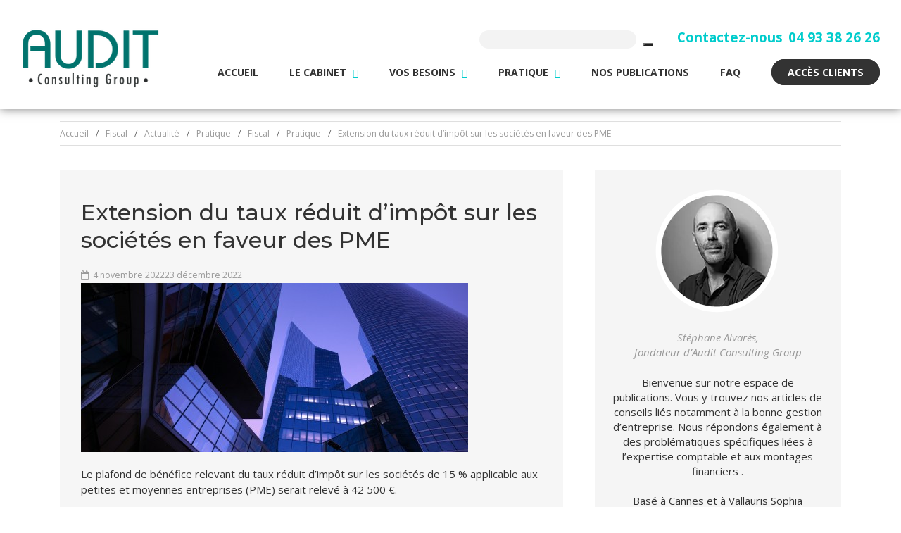

--- FILE ---
content_type: text/html; charset=UTF-8
request_url: https://www.audit-consulting-group.com/echos/extension-du-taux-reduit-dimpot-sur-les-societes-en-faveur-des-pme/
body_size: 15381
content:
<!DOCTYPE html>
<html lang="fr-FR" xmlns:og="http://opengraphprotocol.org/schema/" xmlns:fb="http://www.facebook.com/2008/fbml" class="no-js">
<head>
 <meta charset="UTF-8">
 <meta name="viewport" content="width=device-width">
 <meta name="robots" content="noindex, nofollow" />
 <link rel="profile" href="https://gmpg.org/xfn/11">
 <link rel="pingback" href="https://www.audit-consulting-group.com/wp/xmlrpc.php">

 <link rel="apple-touch-icon" sizes="57x57" href="https://www.audit-consulting-group.com/wp/wp-content/themes/tm-bootstrap/images/favicon/apple-icon-57x57.png">
 <link rel="apple-touch-icon" sizes="60x60" href="https://www.audit-consulting-group.com/wp/wp-content/themes/tm-bootstrap/images/favicon/apple-icon-60x60.png">
 <link rel="apple-touch-icon" sizes="72x72" href="https://www.audit-consulting-group.com/wp/wp-content/themes/tm-bootstrap/images/favicon/apple-icon-72x72.png">
 <link rel="apple-touch-icon" sizes="76x76" href="https://www.audit-consulting-group.com/wp/wp-content/themes/tm-bootstrap/images/favicon/apple-icon-76x76.png">
 <link rel="apple-touch-icon" sizes="114x114" href="https://www.audit-consulting-group.com/wp/wp-content/themes/tm-bootstrap/images/favicon/apple-icon-114x114.png">
 <link rel="apple-touch-icon" sizes="120x120" href="https://www.audit-consulting-group.com/wp/wp-content/themes/tm-bootstrap/images/favicon/apple-icon-120x120.png">
 <link rel="apple-touch-icon" sizes="144x144" href="https://www.audit-consulting-group.com/wp/wp-content/themes/tm-bootstrap/images/favicon/apple-icon-144x144.png">
 <link rel="apple-touch-icon" sizes="152x152" href="https://www.audit-consulting-group.com/wp/wp-content/themes/tm-bootstrap/images/favicon/apple-icon-152x152.png">
 <link rel="apple-touch-icon" sizes="180x180" href="https://www.audit-consulting-group.com/wp/wp-content/themes/tm-bootstrap/images/favicon/apple-icon-180x180.png">
 <link rel="icon" type="image/png" sizes="192x192"  href="https://www.audit-consulting-group.com/wp/wp-content/themes/tm-bootstrap/images/favicon/android-icon-192x192.png">
 <link rel="icon" type="image/png" sizes="32x32" href="https://www.audit-consulting-group.com/wp/wp-content/themes/tm-bootstrap/images/favicon/favicon-32x32.png">
 <link rel="icon" type="image/png" sizes="96x96" href="https://www.audit-consulting-group.com/wp/wp-content/themes/tm-bootstrap/images/favicon/favicon-96x96.png">
 <link rel="icon" type="image/png" sizes="16x16" href="https://www.audit-consulting-group.com/wp/wp-content/themes/tm-bootstrap/images/favicon/favicon-16x16.png">
 <link rel="manifest" href="https://www.audit-consulting-group.com/wp/wp-content/themes/tm-bootstrap/images/favicon/manifest.json">
 <meta name="msapplication-TileColor" content="#ffffff">
 <meta name="msapplication-TileImage" content="https://www.audit-consulting-group.com/wp/wp-content/themes/tm-bootstrap/images/favicon/ms-icon-144x144.png">
 <meta name="theme-color" content="#ffffff">

 <!--[if lt IE 9]>
 <script src="https://www.audit-consulting-group.com/wp/wp-content/themes/twentyfifteen/js/html5.js"></script>
 <![endif]-->
 <script>(function(){document.documentElement.className='js'})();</script>
 <script>(function(html){html.className = html.className.replace(/\bno-js\b/,'js')})(document.documentElement);</script>
<title>Extension du taux réduit d’impôt sur les sociétés en faveur des PME &#8211; Audit Consulting Group</title>
<meta name='robots' content='max-image-preview:large' />
	<style>img:is([sizes="auto" i], [sizes^="auto," i]) { contain-intrinsic-size: 3000px 1500px }</style>
	
<script>
dataLayer = [{"title":"Extension du taux r\u00e9duit d\u2019imp\u00f4t sur les soci\u00e9t\u00e9s en faveur des PME","author":"","wordcount":280,"logged_in":"false","page_id":44307,"post_date":"2022-11-04 11:00:00","post_type":"echos"}];
</script>
<!-- Google Tag Manager -->
<script>(function(w,d,s,l,i){w[l]=w[l]||[];w[l].push({'gtm.start':
new Date().getTime(),event:'gtm.js'});var f=d.getElementsByTagName(s)[0],
j=d.createElement(s),dl=l!='dataLayer'?'&l='+l:'';j.async=true;j.src=
'https://www.googletagmanager.com/gtm.js?id='+i+dl;f.parentNode.insertBefore(j,f);
})(window,document,'script','dataLayer','GTM-NNRQ288');</script>
<!-- End Google Tag Manager --><link rel='dns-prefetch' href='//code.jquery.com' />
<link rel='dns-prefetch' href='//stackpath.bootstrapcdn.com' />
<link rel='dns-prefetch' href='//static.axenet.fr' />
<link rel='dns-prefetch' href='//cdnjs.cloudflare.com' />
<link rel='dns-prefetch' href='//fonts.googleapis.com' />
<link rel='dns-prefetch' href='//maxcdn.bootstrapcdn.com' />
<meta property="og:title" content="Extension du taux réduit d’impôt sur les sociétés en faveur des PME" />
<meta property="og:type" content="article" />
<meta property="og:url" content="https://www.audit-consulting-group.com/echos/extension-du-taux-reduit-dimpot-sur-les-societes-en-faveur-des-pme/" />
<meta property="og:description" content="Le plafond de bénéfice relevant du taux réduit d’impôt sur les sociétés de 15 % applicable aux petites et moyennes entreprises (PME) serait relevé à 42 500 €. Depuis..." />
<meta property="og:site_name" content="Audit-consulting-group.com" />
<meta property="og:image" content="https://www.audit-consulting-group.com/wp/wp-content/uploads/2022/11/images__k4_19413827-150x150.jpg" />
<link rel="image_src" href="https://www.audit-consulting-group.com/wp/wp-content/uploads/2022/11/images__k4_19413827-150x150.jpg" />
		<!-- This site uses the Google Analytics by MonsterInsights plugin v9.10.1 - Using Analytics tracking - https://www.monsterinsights.com/ -->
							<script src="//www.googletagmanager.com/gtag/js?id=G-RJ7WPLMBXH"  data-cfasync="false" data-wpfc-render="false" async></script>
			<script data-cfasync="false" data-wpfc-render="false">
				var mi_version = '9.10.1';
				var mi_track_user = true;
				var mi_no_track_reason = '';
								var MonsterInsightsDefaultLocations = {"page_location":"https:\/\/www.audit-consulting-group.com\/echos\/extension-du-taux-reduit-dimpot-sur-les-societes-en-faveur-des-pme\/"};
								if ( typeof MonsterInsightsPrivacyGuardFilter === 'function' ) {
					var MonsterInsightsLocations = (typeof MonsterInsightsExcludeQuery === 'object') ? MonsterInsightsPrivacyGuardFilter( MonsterInsightsExcludeQuery ) : MonsterInsightsPrivacyGuardFilter( MonsterInsightsDefaultLocations );
				} else {
					var MonsterInsightsLocations = (typeof MonsterInsightsExcludeQuery === 'object') ? MonsterInsightsExcludeQuery : MonsterInsightsDefaultLocations;
				}

								var disableStrs = [
										'ga-disable-G-RJ7WPLMBXH',
									];

				/* Function to detect opted out users */
				function __gtagTrackerIsOptedOut() {
					for (var index = 0; index < disableStrs.length; index++) {
						if (document.cookie.indexOf(disableStrs[index] + '=true') > -1) {
							return true;
						}
					}

					return false;
				}

				/* Disable tracking if the opt-out cookie exists. */
				if (__gtagTrackerIsOptedOut()) {
					for (var index = 0; index < disableStrs.length; index++) {
						window[disableStrs[index]] = true;
					}
				}

				/* Opt-out function */
				function __gtagTrackerOptout() {
					for (var index = 0; index < disableStrs.length; index++) {
						document.cookie = disableStrs[index] + '=true; expires=Thu, 31 Dec 2099 23:59:59 UTC; path=/';
						window[disableStrs[index]] = true;
					}
				}

				if ('undefined' === typeof gaOptout) {
					function gaOptout() {
						__gtagTrackerOptout();
					}
				}
								window.dataLayer = window.dataLayer || [];

				window.MonsterInsightsDualTracker = {
					helpers: {},
					trackers: {},
				};
				if (mi_track_user) {
					function __gtagDataLayer() {
						dataLayer.push(arguments);
					}

					function __gtagTracker(type, name, parameters) {
						if (!parameters) {
							parameters = {};
						}

						if (parameters.send_to) {
							__gtagDataLayer.apply(null, arguments);
							return;
						}

						if (type === 'event') {
														parameters.send_to = monsterinsights_frontend.v4_id;
							var hookName = name;
							if (typeof parameters['event_category'] !== 'undefined') {
								hookName = parameters['event_category'] + ':' + name;
							}

							if (typeof MonsterInsightsDualTracker.trackers[hookName] !== 'undefined') {
								MonsterInsightsDualTracker.trackers[hookName](parameters);
							} else {
								__gtagDataLayer('event', name, parameters);
							}
							
						} else {
							__gtagDataLayer.apply(null, arguments);
						}
					}

					__gtagTracker('js', new Date());
					__gtagTracker('set', {
						'developer_id.dZGIzZG': true,
											});
					if ( MonsterInsightsLocations.page_location ) {
						__gtagTracker('set', MonsterInsightsLocations);
					}
										__gtagTracker('config', 'G-RJ7WPLMBXH', {"forceSSL":"true","link_attribution":"true"} );
										window.gtag = __gtagTracker;										(function () {
						/* https://developers.google.com/analytics/devguides/collection/analyticsjs/ */
						/* ga and __gaTracker compatibility shim. */
						var noopfn = function () {
							return null;
						};
						var newtracker = function () {
							return new Tracker();
						};
						var Tracker = function () {
							return null;
						};
						var p = Tracker.prototype;
						p.get = noopfn;
						p.set = noopfn;
						p.send = function () {
							var args = Array.prototype.slice.call(arguments);
							args.unshift('send');
							__gaTracker.apply(null, args);
						};
						var __gaTracker = function () {
							var len = arguments.length;
							if (len === 0) {
								return;
							}
							var f = arguments[len - 1];
							if (typeof f !== 'object' || f === null || typeof f.hitCallback !== 'function') {
								if ('send' === arguments[0]) {
									var hitConverted, hitObject = false, action;
									if ('event' === arguments[1]) {
										if ('undefined' !== typeof arguments[3]) {
											hitObject = {
												'eventAction': arguments[3],
												'eventCategory': arguments[2],
												'eventLabel': arguments[4],
												'value': arguments[5] ? arguments[5] : 1,
											}
										}
									}
									if ('pageview' === arguments[1]) {
										if ('undefined' !== typeof arguments[2]) {
											hitObject = {
												'eventAction': 'page_view',
												'page_path': arguments[2],
											}
										}
									}
									if (typeof arguments[2] === 'object') {
										hitObject = arguments[2];
									}
									if (typeof arguments[5] === 'object') {
										Object.assign(hitObject, arguments[5]);
									}
									if ('undefined' !== typeof arguments[1].hitType) {
										hitObject = arguments[1];
										if ('pageview' === hitObject.hitType) {
											hitObject.eventAction = 'page_view';
										}
									}
									if (hitObject) {
										action = 'timing' === arguments[1].hitType ? 'timing_complete' : hitObject.eventAction;
										hitConverted = mapArgs(hitObject);
										__gtagTracker('event', action, hitConverted);
									}
								}
								return;
							}

							function mapArgs(args) {
								var arg, hit = {};
								var gaMap = {
									'eventCategory': 'event_category',
									'eventAction': 'event_action',
									'eventLabel': 'event_label',
									'eventValue': 'event_value',
									'nonInteraction': 'non_interaction',
									'timingCategory': 'event_category',
									'timingVar': 'name',
									'timingValue': 'value',
									'timingLabel': 'event_label',
									'page': 'page_path',
									'location': 'page_location',
									'title': 'page_title',
									'referrer' : 'page_referrer',
								};
								for (arg in args) {
																		if (!(!args.hasOwnProperty(arg) || !gaMap.hasOwnProperty(arg))) {
										hit[gaMap[arg]] = args[arg];
									} else {
										hit[arg] = args[arg];
									}
								}
								return hit;
							}

							try {
								f.hitCallback();
							} catch (ex) {
							}
						};
						__gaTracker.create = newtracker;
						__gaTracker.getByName = newtracker;
						__gaTracker.getAll = function () {
							return [];
						};
						__gaTracker.remove = noopfn;
						__gaTracker.loaded = true;
						window['__gaTracker'] = __gaTracker;
					})();
									} else {
										console.log("");
					(function () {
						function __gtagTracker() {
							return null;
						}

						window['__gtagTracker'] = __gtagTracker;
						window['gtag'] = __gtagTracker;
					})();
									}
			</script>
							<!-- / Google Analytics by MonsterInsights -->
		<script>
window._wpemojiSettings = {"baseUrl":"https:\/\/s.w.org\/images\/core\/emoji\/16.0.1\/72x72\/","ext":".png","svgUrl":"https:\/\/s.w.org\/images\/core\/emoji\/16.0.1\/svg\/","svgExt":".svg","source":{"concatemoji":"https:\/\/www.audit-consulting-group.com\/wp\/wp-includes\/js\/wp-emoji-release.min.js?ver=6.8.3"}};
/*! This file is auto-generated */
!function(s,n){var o,i,e;function c(e){try{var t={supportTests:e,timestamp:(new Date).valueOf()};sessionStorage.setItem(o,JSON.stringify(t))}catch(e){}}function p(e,t,n){e.clearRect(0,0,e.canvas.width,e.canvas.height),e.fillText(t,0,0);var t=new Uint32Array(e.getImageData(0,0,e.canvas.width,e.canvas.height).data),a=(e.clearRect(0,0,e.canvas.width,e.canvas.height),e.fillText(n,0,0),new Uint32Array(e.getImageData(0,0,e.canvas.width,e.canvas.height).data));return t.every(function(e,t){return e===a[t]})}function u(e,t){e.clearRect(0,0,e.canvas.width,e.canvas.height),e.fillText(t,0,0);for(var n=e.getImageData(16,16,1,1),a=0;a<n.data.length;a++)if(0!==n.data[a])return!1;return!0}function f(e,t,n,a){switch(t){case"flag":return n(e,"\ud83c\udff3\ufe0f\u200d\u26a7\ufe0f","\ud83c\udff3\ufe0f\u200b\u26a7\ufe0f")?!1:!n(e,"\ud83c\udde8\ud83c\uddf6","\ud83c\udde8\u200b\ud83c\uddf6")&&!n(e,"\ud83c\udff4\udb40\udc67\udb40\udc62\udb40\udc65\udb40\udc6e\udb40\udc67\udb40\udc7f","\ud83c\udff4\u200b\udb40\udc67\u200b\udb40\udc62\u200b\udb40\udc65\u200b\udb40\udc6e\u200b\udb40\udc67\u200b\udb40\udc7f");case"emoji":return!a(e,"\ud83e\udedf")}return!1}function g(e,t,n,a){var r="undefined"!=typeof WorkerGlobalScope&&self instanceof WorkerGlobalScope?new OffscreenCanvas(300,150):s.createElement("canvas"),o=r.getContext("2d",{willReadFrequently:!0}),i=(o.textBaseline="top",o.font="600 32px Arial",{});return e.forEach(function(e){i[e]=t(o,e,n,a)}),i}function t(e){var t=s.createElement("script");t.src=e,t.defer=!0,s.head.appendChild(t)}"undefined"!=typeof Promise&&(o="wpEmojiSettingsSupports",i=["flag","emoji"],n.supports={everything:!0,everythingExceptFlag:!0},e=new Promise(function(e){s.addEventListener("DOMContentLoaded",e,{once:!0})}),new Promise(function(t){var n=function(){try{var e=JSON.parse(sessionStorage.getItem(o));if("object"==typeof e&&"number"==typeof e.timestamp&&(new Date).valueOf()<e.timestamp+604800&&"object"==typeof e.supportTests)return e.supportTests}catch(e){}return null}();if(!n){if("undefined"!=typeof Worker&&"undefined"!=typeof OffscreenCanvas&&"undefined"!=typeof URL&&URL.createObjectURL&&"undefined"!=typeof Blob)try{var e="postMessage("+g.toString()+"("+[JSON.stringify(i),f.toString(),p.toString(),u.toString()].join(",")+"));",a=new Blob([e],{type:"text/javascript"}),r=new Worker(URL.createObjectURL(a),{name:"wpTestEmojiSupports"});return void(r.onmessage=function(e){c(n=e.data),r.terminate(),t(n)})}catch(e){}c(n=g(i,f,p,u))}t(n)}).then(function(e){for(var t in e)n.supports[t]=e[t],n.supports.everything=n.supports.everything&&n.supports[t],"flag"!==t&&(n.supports.everythingExceptFlag=n.supports.everythingExceptFlag&&n.supports[t]);n.supports.everythingExceptFlag=n.supports.everythingExceptFlag&&!n.supports.flag,n.DOMReady=!1,n.readyCallback=function(){n.DOMReady=!0}}).then(function(){return e}).then(function(){var e;n.supports.everything||(n.readyCallback(),(e=n.source||{}).concatemoji?t(e.concatemoji):e.wpemoji&&e.twemoji&&(t(e.twemoji),t(e.wpemoji)))}))}((window,document),window._wpemojiSettings);
</script>
<style id='wp-emoji-styles-inline-css'>

	img.wp-smiley, img.emoji {
		display: inline !important;
		border: none !important;
		box-shadow: none !important;
		height: 1em !important;
		width: 1em !important;
		margin: 0 0.07em !important;
		vertical-align: -0.1em !important;
		background: none !important;
		padding: 0 !important;
	}
</style>
<link rel='stylesheet' id='wp-block-library-css' href='https://www.audit-consulting-group.com/wp/wp-includes/css/dist/block-library/style.min.css?ver=6.8.3' media='all' />
<style id='wp-block-library-theme-inline-css'>
.wp-block-audio :where(figcaption){color:#555;font-size:13px;text-align:center}.is-dark-theme .wp-block-audio :where(figcaption){color:#ffffffa6}.wp-block-audio{margin:0 0 1em}.wp-block-code{border:1px solid #ccc;border-radius:4px;font-family:Menlo,Consolas,monaco,monospace;padding:.8em 1em}.wp-block-embed :where(figcaption){color:#555;font-size:13px;text-align:center}.is-dark-theme .wp-block-embed :where(figcaption){color:#ffffffa6}.wp-block-embed{margin:0 0 1em}.blocks-gallery-caption{color:#555;font-size:13px;text-align:center}.is-dark-theme .blocks-gallery-caption{color:#ffffffa6}:root :where(.wp-block-image figcaption){color:#555;font-size:13px;text-align:center}.is-dark-theme :root :where(.wp-block-image figcaption){color:#ffffffa6}.wp-block-image{margin:0 0 1em}.wp-block-pullquote{border-bottom:4px solid;border-top:4px solid;color:currentColor;margin-bottom:1.75em}.wp-block-pullquote cite,.wp-block-pullquote footer,.wp-block-pullquote__citation{color:currentColor;font-size:.8125em;font-style:normal;text-transform:uppercase}.wp-block-quote{border-left:.25em solid;margin:0 0 1.75em;padding-left:1em}.wp-block-quote cite,.wp-block-quote footer{color:currentColor;font-size:.8125em;font-style:normal;position:relative}.wp-block-quote:where(.has-text-align-right){border-left:none;border-right:.25em solid;padding-left:0;padding-right:1em}.wp-block-quote:where(.has-text-align-center){border:none;padding-left:0}.wp-block-quote.is-large,.wp-block-quote.is-style-large,.wp-block-quote:where(.is-style-plain){border:none}.wp-block-search .wp-block-search__label{font-weight:700}.wp-block-search__button{border:1px solid #ccc;padding:.375em .625em}:where(.wp-block-group.has-background){padding:1.25em 2.375em}.wp-block-separator.has-css-opacity{opacity:.4}.wp-block-separator{border:none;border-bottom:2px solid;margin-left:auto;margin-right:auto}.wp-block-separator.has-alpha-channel-opacity{opacity:1}.wp-block-separator:not(.is-style-wide):not(.is-style-dots){width:100px}.wp-block-separator.has-background:not(.is-style-dots){border-bottom:none;height:1px}.wp-block-separator.has-background:not(.is-style-wide):not(.is-style-dots){height:2px}.wp-block-table{margin:0 0 1em}.wp-block-table td,.wp-block-table th{word-break:normal}.wp-block-table :where(figcaption){color:#555;font-size:13px;text-align:center}.is-dark-theme .wp-block-table :where(figcaption){color:#ffffffa6}.wp-block-video :where(figcaption){color:#555;font-size:13px;text-align:center}.is-dark-theme .wp-block-video :where(figcaption){color:#ffffffa6}.wp-block-video{margin:0 0 1em}:root :where(.wp-block-template-part.has-background){margin-bottom:0;margin-top:0;padding:1.25em 2.375em}
</style>
<style id='classic-theme-styles-inline-css'>
/*! This file is auto-generated */
.wp-block-button__link{color:#fff;background-color:#32373c;border-radius:9999px;box-shadow:none;text-decoration:none;padding:calc(.667em + 2px) calc(1.333em + 2px);font-size:1.125em}.wp-block-file__button{background:#32373c;color:#fff;text-decoration:none}
</style>
<style id='global-styles-inline-css'>
:root{--wp--preset--aspect-ratio--square: 1;--wp--preset--aspect-ratio--4-3: 4/3;--wp--preset--aspect-ratio--3-4: 3/4;--wp--preset--aspect-ratio--3-2: 3/2;--wp--preset--aspect-ratio--2-3: 2/3;--wp--preset--aspect-ratio--16-9: 16/9;--wp--preset--aspect-ratio--9-16: 9/16;--wp--preset--color--black: #000000;--wp--preset--color--cyan-bluish-gray: #abb8c3;--wp--preset--color--white: #fff;--wp--preset--color--pale-pink: #f78da7;--wp--preset--color--vivid-red: #cf2e2e;--wp--preset--color--luminous-vivid-orange: #ff6900;--wp--preset--color--luminous-vivid-amber: #fcb900;--wp--preset--color--light-green-cyan: #7bdcb5;--wp--preset--color--vivid-green-cyan: #00d084;--wp--preset--color--pale-cyan-blue: #8ed1fc;--wp--preset--color--vivid-cyan-blue: #0693e3;--wp--preset--color--vivid-purple: #9b51e0;--wp--preset--color--dark-gray: #111;--wp--preset--color--light-gray: #f1f1f1;--wp--preset--color--yellow: #f4ca16;--wp--preset--color--dark-brown: #352712;--wp--preset--color--medium-pink: #e53b51;--wp--preset--color--light-pink: #ffe5d1;--wp--preset--color--dark-purple: #2e2256;--wp--preset--color--purple: #674970;--wp--preset--color--blue-gray: #22313f;--wp--preset--color--bright-blue: #55c3dc;--wp--preset--color--light-blue: #e9f2f9;--wp--preset--gradient--vivid-cyan-blue-to-vivid-purple: linear-gradient(135deg,rgba(6,147,227,1) 0%,rgb(155,81,224) 100%);--wp--preset--gradient--light-green-cyan-to-vivid-green-cyan: linear-gradient(135deg,rgb(122,220,180) 0%,rgb(0,208,130) 100%);--wp--preset--gradient--luminous-vivid-amber-to-luminous-vivid-orange: linear-gradient(135deg,rgba(252,185,0,1) 0%,rgba(255,105,0,1) 100%);--wp--preset--gradient--luminous-vivid-orange-to-vivid-red: linear-gradient(135deg,rgba(255,105,0,1) 0%,rgb(207,46,46) 100%);--wp--preset--gradient--very-light-gray-to-cyan-bluish-gray: linear-gradient(135deg,rgb(238,238,238) 0%,rgb(169,184,195) 100%);--wp--preset--gradient--cool-to-warm-spectrum: linear-gradient(135deg,rgb(74,234,220) 0%,rgb(151,120,209) 20%,rgb(207,42,186) 40%,rgb(238,44,130) 60%,rgb(251,105,98) 80%,rgb(254,248,76) 100%);--wp--preset--gradient--blush-light-purple: linear-gradient(135deg,rgb(255,206,236) 0%,rgb(152,150,240) 100%);--wp--preset--gradient--blush-bordeaux: linear-gradient(135deg,rgb(254,205,165) 0%,rgb(254,45,45) 50%,rgb(107,0,62) 100%);--wp--preset--gradient--luminous-dusk: linear-gradient(135deg,rgb(255,203,112) 0%,rgb(199,81,192) 50%,rgb(65,88,208) 100%);--wp--preset--gradient--pale-ocean: linear-gradient(135deg,rgb(255,245,203) 0%,rgb(182,227,212) 50%,rgb(51,167,181) 100%);--wp--preset--gradient--electric-grass: linear-gradient(135deg,rgb(202,248,128) 0%,rgb(113,206,126) 100%);--wp--preset--gradient--midnight: linear-gradient(135deg,rgb(2,3,129) 0%,rgb(40,116,252) 100%);--wp--preset--gradient--dark-gray-gradient-gradient: linear-gradient(90deg, rgba(17,17,17,1) 0%, rgba(42,42,42,1) 100%);--wp--preset--gradient--light-gray-gradient: linear-gradient(90deg, rgba(241,241,241,1) 0%, rgba(215,215,215,1) 100%);--wp--preset--gradient--white-gradient: linear-gradient(90deg, rgba(255,255,255,1) 0%, rgba(230,230,230,1) 100%);--wp--preset--gradient--yellow-gradient: linear-gradient(90deg, rgba(244,202,22,1) 0%, rgba(205,168,10,1) 100%);--wp--preset--gradient--dark-brown-gradient: linear-gradient(90deg, rgba(53,39,18,1) 0%, rgba(91,67,31,1) 100%);--wp--preset--gradient--medium-pink-gradient: linear-gradient(90deg, rgba(229,59,81,1) 0%, rgba(209,28,51,1) 100%);--wp--preset--gradient--light-pink-gradient: linear-gradient(90deg, rgba(255,229,209,1) 0%, rgba(255,200,158,1) 100%);--wp--preset--gradient--dark-purple-gradient: linear-gradient(90deg, rgba(46,34,86,1) 0%, rgba(66,48,123,1) 100%);--wp--preset--gradient--purple-gradient: linear-gradient(90deg, rgba(103,73,112,1) 0%, rgba(131,93,143,1) 100%);--wp--preset--gradient--blue-gray-gradient: linear-gradient(90deg, rgba(34,49,63,1) 0%, rgba(52,75,96,1) 100%);--wp--preset--gradient--bright-blue-gradient: linear-gradient(90deg, rgba(85,195,220,1) 0%, rgba(43,180,211,1) 100%);--wp--preset--gradient--light-blue-gradient: linear-gradient(90deg, rgba(233,242,249,1) 0%, rgba(193,218,238,1) 100%);--wp--preset--font-size--small: 13px;--wp--preset--font-size--medium: 20px;--wp--preset--font-size--large: 36px;--wp--preset--font-size--x-large: 42px;--wp--preset--spacing--20: 0.44rem;--wp--preset--spacing--30: 0.67rem;--wp--preset--spacing--40: 1rem;--wp--preset--spacing--50: 1.5rem;--wp--preset--spacing--60: 2.25rem;--wp--preset--spacing--70: 3.38rem;--wp--preset--spacing--80: 5.06rem;--wp--preset--shadow--natural: 6px 6px 9px rgba(0, 0, 0, 0.2);--wp--preset--shadow--deep: 12px 12px 50px rgba(0, 0, 0, 0.4);--wp--preset--shadow--sharp: 6px 6px 0px rgba(0, 0, 0, 0.2);--wp--preset--shadow--outlined: 6px 6px 0px -3px rgba(255, 255, 255, 1), 6px 6px rgba(0, 0, 0, 1);--wp--preset--shadow--crisp: 6px 6px 0px rgba(0, 0, 0, 1);}:where(.is-layout-flex){gap: 0.5em;}:where(.is-layout-grid){gap: 0.5em;}body .is-layout-flex{display: flex;}.is-layout-flex{flex-wrap: wrap;align-items: center;}.is-layout-flex > :is(*, div){margin: 0;}body .is-layout-grid{display: grid;}.is-layout-grid > :is(*, div){margin: 0;}:where(.wp-block-columns.is-layout-flex){gap: 2em;}:where(.wp-block-columns.is-layout-grid){gap: 2em;}:where(.wp-block-post-template.is-layout-flex){gap: 1.25em;}:where(.wp-block-post-template.is-layout-grid){gap: 1.25em;}.has-black-color{color: var(--wp--preset--color--black) !important;}.has-cyan-bluish-gray-color{color: var(--wp--preset--color--cyan-bluish-gray) !important;}.has-white-color{color: var(--wp--preset--color--white) !important;}.has-pale-pink-color{color: var(--wp--preset--color--pale-pink) !important;}.has-vivid-red-color{color: var(--wp--preset--color--vivid-red) !important;}.has-luminous-vivid-orange-color{color: var(--wp--preset--color--luminous-vivid-orange) !important;}.has-luminous-vivid-amber-color{color: var(--wp--preset--color--luminous-vivid-amber) !important;}.has-light-green-cyan-color{color: var(--wp--preset--color--light-green-cyan) !important;}.has-vivid-green-cyan-color{color: var(--wp--preset--color--vivid-green-cyan) !important;}.has-pale-cyan-blue-color{color: var(--wp--preset--color--pale-cyan-blue) !important;}.has-vivid-cyan-blue-color{color: var(--wp--preset--color--vivid-cyan-blue) !important;}.has-vivid-purple-color{color: var(--wp--preset--color--vivid-purple) !important;}.has-black-background-color{background-color: var(--wp--preset--color--black) !important;}.has-cyan-bluish-gray-background-color{background-color: var(--wp--preset--color--cyan-bluish-gray) !important;}.has-white-background-color{background-color: var(--wp--preset--color--white) !important;}.has-pale-pink-background-color{background-color: var(--wp--preset--color--pale-pink) !important;}.has-vivid-red-background-color{background-color: var(--wp--preset--color--vivid-red) !important;}.has-luminous-vivid-orange-background-color{background-color: var(--wp--preset--color--luminous-vivid-orange) !important;}.has-luminous-vivid-amber-background-color{background-color: var(--wp--preset--color--luminous-vivid-amber) !important;}.has-light-green-cyan-background-color{background-color: var(--wp--preset--color--light-green-cyan) !important;}.has-vivid-green-cyan-background-color{background-color: var(--wp--preset--color--vivid-green-cyan) !important;}.has-pale-cyan-blue-background-color{background-color: var(--wp--preset--color--pale-cyan-blue) !important;}.has-vivid-cyan-blue-background-color{background-color: var(--wp--preset--color--vivid-cyan-blue) !important;}.has-vivid-purple-background-color{background-color: var(--wp--preset--color--vivid-purple) !important;}.has-black-border-color{border-color: var(--wp--preset--color--black) !important;}.has-cyan-bluish-gray-border-color{border-color: var(--wp--preset--color--cyan-bluish-gray) !important;}.has-white-border-color{border-color: var(--wp--preset--color--white) !important;}.has-pale-pink-border-color{border-color: var(--wp--preset--color--pale-pink) !important;}.has-vivid-red-border-color{border-color: var(--wp--preset--color--vivid-red) !important;}.has-luminous-vivid-orange-border-color{border-color: var(--wp--preset--color--luminous-vivid-orange) !important;}.has-luminous-vivid-amber-border-color{border-color: var(--wp--preset--color--luminous-vivid-amber) !important;}.has-light-green-cyan-border-color{border-color: var(--wp--preset--color--light-green-cyan) !important;}.has-vivid-green-cyan-border-color{border-color: var(--wp--preset--color--vivid-green-cyan) !important;}.has-pale-cyan-blue-border-color{border-color: var(--wp--preset--color--pale-cyan-blue) !important;}.has-vivid-cyan-blue-border-color{border-color: var(--wp--preset--color--vivid-cyan-blue) !important;}.has-vivid-purple-border-color{border-color: var(--wp--preset--color--vivid-purple) !important;}.has-vivid-cyan-blue-to-vivid-purple-gradient-background{background: var(--wp--preset--gradient--vivid-cyan-blue-to-vivid-purple) !important;}.has-light-green-cyan-to-vivid-green-cyan-gradient-background{background: var(--wp--preset--gradient--light-green-cyan-to-vivid-green-cyan) !important;}.has-luminous-vivid-amber-to-luminous-vivid-orange-gradient-background{background: var(--wp--preset--gradient--luminous-vivid-amber-to-luminous-vivid-orange) !important;}.has-luminous-vivid-orange-to-vivid-red-gradient-background{background: var(--wp--preset--gradient--luminous-vivid-orange-to-vivid-red) !important;}.has-very-light-gray-to-cyan-bluish-gray-gradient-background{background: var(--wp--preset--gradient--very-light-gray-to-cyan-bluish-gray) !important;}.has-cool-to-warm-spectrum-gradient-background{background: var(--wp--preset--gradient--cool-to-warm-spectrum) !important;}.has-blush-light-purple-gradient-background{background: var(--wp--preset--gradient--blush-light-purple) !important;}.has-blush-bordeaux-gradient-background{background: var(--wp--preset--gradient--blush-bordeaux) !important;}.has-luminous-dusk-gradient-background{background: var(--wp--preset--gradient--luminous-dusk) !important;}.has-pale-ocean-gradient-background{background: var(--wp--preset--gradient--pale-ocean) !important;}.has-electric-grass-gradient-background{background: var(--wp--preset--gradient--electric-grass) !important;}.has-midnight-gradient-background{background: var(--wp--preset--gradient--midnight) !important;}.has-small-font-size{font-size: var(--wp--preset--font-size--small) !important;}.has-medium-font-size{font-size: var(--wp--preset--font-size--medium) !important;}.has-large-font-size{font-size: var(--wp--preset--font-size--large) !important;}.has-x-large-font-size{font-size: var(--wp--preset--font-size--x-large) !important;}
:where(.wp-block-post-template.is-layout-flex){gap: 1.25em;}:where(.wp-block-post-template.is-layout-grid){gap: 1.25em;}
:where(.wp-block-columns.is-layout-flex){gap: 2em;}:where(.wp-block-columns.is-layout-grid){gap: 2em;}
:root :where(.wp-block-pullquote){font-size: 1.5em;line-height: 1.6;}
</style>
<link rel='stylesheet' id='kk-star-ratings-css' href='https://www.audit-consulting-group.com/wp/wp-content/plugins/kk-star-ratings/src/core/public/css/kk-star-ratings.min.css?ver=5.4.10.3' media='all' />
<link rel='stylesheet' id='google_open-css' href='//fonts.googleapis.com/css?family=Montserrat:100,100i,200,200i,300,300i,400,400i,500,500i,600,600i,700,700i|Open+Sans:300,300i,400,400i,600,600i,700,700i' media='all' />
<link rel='stylesheet' id='an_base-css' href='//static.axenet.fr/css/base.css' media='all' />
<link rel='stylesheet' id='an_twentyfifteen-css' href='//static.axenet.fr/wp/css/twentyfifteen.css' media='all' />
<link rel='stylesheet' id='an_glyphicons-css' href='//static.axenet.fr/font-glyphicons/1.9.2/css/glyphicons.css' media='all' />
<link rel='stylesheet' id='an_halflings-css' href='//static.axenet.fr/font-glyphicons/1.9.2/css/halflings.css' media='all' />
<link rel='stylesheet' id='an_social-css' href='//static.axenet.fr/font-glyphicons/1.9.2/css/social.css' media='all' />
<link rel='stylesheet' id='an_file-css' href='//static.axenet.fr/font-glyphicons/1.9.2/css/filetypes.css' media='all' />
<link rel='stylesheet' id='font_awesome-css' href='//maxcdn.bootstrapcdn.com/font-awesome/4.7.0/css/font-awesome.min.css' media='all' />
<link rel='stylesheet' id='animate-css' href='//cdnjs.cloudflare.com/ajax/libs/animate.css/3.5.2/animate.min.css' media='all' />
<link rel='stylesheet' id='owlcarousel-css' href='//cdnjs.cloudflare.com/ajax/libs/OwlCarousel2/2.3.4/assets/owl.carousel.min.css' media='all' />
<link rel='stylesheet' id='fancybox-css' href='//cdnjs.cloudflare.com/ajax/libs/fancybox/1.3.4/jquery.fancybox-1.3.4.css' media='all' />
<link rel='stylesheet' id='hover-css' href='https://www.audit-consulting-group.com/wp/wp-content/themes/tm-bootstrap/css/hover/hover.css' media='all' />
<link rel='stylesheet' id='style-css' href='https://www.audit-consulting-group.com/wp/wp-content/themes/tm-bootstrap/style.css?ver=1.0' media='all' />
<link rel='stylesheet' id='twentyfifteen-fonts-css' href='https://www.audit-consulting-group.com/wp/wp-content/themes/twentyfifteen/assets/fonts/noto-sans-plus-noto-serif-plus-inconsolata.css?ver=20230328' media='all' />
<link rel='stylesheet' id='genericons-css' href='https://www.audit-consulting-group.com/wp/wp-content/themes/twentyfifteen/genericons/genericons.css?ver=20201026' media='all' />
<script src="https://www.audit-consulting-group.com/wp/wp-content/plugins/google-analytics-for-wordpress/assets/js/frontend-gtag.min.js?ver=9.10.1" id="monsterinsights-frontend-script-js" async data-wp-strategy="async"></script>
<script data-cfasync="false" data-wpfc-render="false" id='monsterinsights-frontend-script-js-extra'>var monsterinsights_frontend = {"js_events_tracking":"true","download_extensions":"doc,pdf,ppt,zip,xls,docx,pptx,xlsx","inbound_paths":"[]","home_url":"https:\/\/www.audit-consulting-group.com","hash_tracking":"false","v4_id":"G-RJ7WPLMBXH"};</script>
<link rel="https://api.w.org/" href="https://www.audit-consulting-group.com/wp-json/" />
<link rel="canonical" href="https://www.audit-consulting-group.com/echos/extension-du-taux-reduit-dimpot-sur-les-societes-en-faveur-des-pme/" />
<link rel="alternate" title="oEmbed (JSON)" type="application/json+oembed" href="https://www.audit-consulting-group.com/wp-json/oembed/1.0/embed?url=https%3A%2F%2Fwww.audit-consulting-group.com%2Fechos%2Fextension-du-taux-reduit-dimpot-sur-les-societes-en-faveur-des-pme%2F" />
<link rel="alternate" title="oEmbed (XML)" type="text/xml+oembed" href="https://www.audit-consulting-group.com/wp-json/oembed/1.0/embed?url=https%3A%2F%2Fwww.audit-consulting-group.com%2Fechos%2Fextension-du-taux-reduit-dimpot-sur-les-societes-en-faveur-des-pme%2F&#038;format=xml" />
		<script type="text/javascript">
		  var _gaq = _gaq || [];
		  _gaq.push(['_setAccount', 'UA-73053418-1']);
		  _gaq.push(['_trackPageview']);

		  (function() {
		    var ga = document.createElement('script'); ga.type = 'text/javascript'; ga.async = true;
		    ga.src = ('https:' == document.location.protocol ? 'https://ssl' : 'http://www') + '.google-analytics.com/ga.js';
		    var s = document.getElementsByTagName('script')[0]; s.parentNode.insertBefore(ga, s);
		  })();
		</script>
		<style id="wp-custom-css">
			.col_footer .quick {
	padding-top: 30px;
	margin-top: 30px;
	text-align: left;
	border-top: 1px solid #FFF;
}

.col_footer .quick span {
    display: inline-block;
    color: #FFF;
    font-family: "Montserrat", sans-serif;
    font-size: 25px;
    font-weight: 500;
	
}		</style>
		 <script async src="https://www.googletagmanager.com/gtag/js?id=AW-935878839"></script>
 <script>
  window.dataLayer = window.dataLayer || [];
  function gtag(){dataLayer.push(arguments);}
  gtag('js', new Date());
  gtag('config', 'AW-935878839');
  
  function gtagphone(url) {
    var callback = function () {
      if (typeof(url) != 'undefined') {
        window.location = url;
      }
    };
    gtag('event', 'conversion', {
        'send_to': 'AW-935878839/TPa9CMi4pm0Qt8GhvgM',
        'event_callback': callback
    });
    return false;
  }

 </script>
</head>

<body data-rsssl=1 class="wp-singular echos-template-default single single-echos postid-44307 wp-embed-responsive wp-theme-twentyfifteen wp-child-theme-tm-bootstrap">

<div id="page" class="hfeed site">
 <header id="masthead" class="site-header" role="banner">

  <div class="header_top">
   <div class="container container_custom">
    <div class="row">
     <div class="order-2 order-lg-1 d-block d-lg-none ol-xs-12 col-sm-8 col-sm-push-4 col-lg-9">
      <div class="nav_top">
               <a href="https://www.audit-consulting-group.com/contact/" alt="">Contactez-nous</a>
       
               <span class="phone" onclick="gtagphone()">
         <span class="puce_fnt ico_fnt glyphicons-iphone"></span>
         04 93 38 26 26        </span>
         

        <form method="get" class="search-form" action="https://www.audit-consulting-group.com/">
  <div class="form-group">
   <span class="input-group">
    <input type="text" class="form-control" value="Rechercher..." name="s" id="s" onfocus="if (this.value == 'Rechercher...') {this.value = '';}" onblur="if (this.value == '') {this.value = 'Rechercher...';}" />
    <span class="input-group-btn">
     <button type="submit">
      <span class="ico_fnt puce_fnt glyphicons-search"></span>
     </button>
    </span>
   </span>
  </div>
 </form>       
      </div>
     </div>

     <div class="order-1 order-lg-2 col-xs-12 col-sm-4 col-sm-pull-8 col-lg-2 col-lg-pull-0 col_logo">
      <a href="https://www.audit-consulting-group.com" class="logo" title="Accueil">
       <img src="https://www.audit-consulting-group.com/wp/wp-content/themes/tm-bootstrap/images/logo.png" height="87" width="196" alt="Audit Consulting Group" class="disp_ib img-responsive" />
      </a>       
     </div>

     <div class="order-3 order-lg-3 col-xs-12 col-sm-12 col-lg-10 col_nav">
      <div class="nav_top d-none d-lg-block">

							<form method="get" class="search-form" action="https://www.audit-consulting-group.com/">
        <div class="form-group">
         <span class="input-group">
          <input type="text" class="form-control" value="" name="s" id="s" />
          <span class="input-group-btn">
           <button type="submit">
            <span class="ico_fnt puce_fnt glyphicons-search"></span>
           </button>
          </span>
         </span>
        </div>
       </form>

               <a href="https://www.audit-consulting-group.com/contact/" alt="">Contactez-nous</a>
       
               <span class="phone" onclick="gtagphone()">
         <span class="puce_fnt ico_fnt glyphicons-iphone"></span>
         04 93 38 26 26        </span>
         
      </div>

      <nav class="navbar navbar-navigation">
       <div class="navbar-header">
        <a class="d-block d-lg-none navbar-brand navbar-toggle collapsed" data-target="header.site-header ul.nav" data-toggle="collapse" href="#">
         <span class="button">
          <span class="icon-bar"></span>
          <span class="icon-bar"></span>
          <span class="icon-bar"></span>
          <span class="icon-bar"></span>
         </span>
         <span class="txt">Menu Principal</span>
        </a>
       </div>

       <div class="navbar-collapse">
        <ul id="menu-principal" class="nav navbar-nav collapse"><li itemscope="itemscope" itemtype="https://www.schema.org/SiteNavigationElement" id="menu-item-4815" class="menu-item menu-item-type-post_type menu-item-object-page menu-item-home menu-item-4815"><a title="Accueil" href="https://www.audit-consulting-group.com/">Accueil</a></li>
<li itemscope="itemscope" itemtype="https://www.schema.org/SiteNavigationElement" id="menu-item-13" class="menu-item menu-item-type-custom menu-item-object-custom menu-item-has-children menu-item-13 dropdown"><a title="Le cabinet" href="#" class="link_sm">Le cabinet <span class="caret"></span></a>
<ul role="menu" class=" dropdown-menu" >
	<li itemscope="itemscope" itemtype="https://www.schema.org/SiteNavigationElement" id="menu-item-145" class="menu-item menu-item-type-post_type menu-item-object-page menu-item-145"><a title="Présentation du cabinet" href="https://www.audit-consulting-group.com/le-cabinet/presentation-du-cabinet/">Présentation du cabinet</a></li>
	<li itemscope="itemscope" itemtype="https://www.schema.org/SiteNavigationElement" id="menu-item-163" class="menu-item menu-item-type-post_type menu-item-object-page menu-item-163"><a title="Bureau de Cannes" href="https://www.audit-consulting-group.com/le-cabinet/audit-consulting-group-a-cannes/">Bureau de Cannes</a></li>
	<li itemscope="itemscope" itemtype="https://www.schema.org/SiteNavigationElement" id="menu-item-162" class="menu-item menu-item-type-post_type menu-item-object-page menu-item-162"><a title="Bureau de Vallauris Sophia Antipolis" href="https://www.audit-consulting-group.com/le-cabinet/audit-consulting-group-a-vallauris-sophia-antipolis/">Bureau de Vallauris Sophia Antipolis</a></li>
	<li itemscope="itemscope" itemtype="https://www.schema.org/SiteNavigationElement" id="menu-item-39570" class="menu-item menu-item-type-post_type menu-item-object-page menu-item-39570"><a title="Le guide du chef d’entreprise" href="https://www.audit-consulting-group.com/le-cabinet/guide-chef-entreprise/">Le guide du chef d’entreprise</a></li>
</ul>
</li>
<li itemscope="itemscope" itemtype="https://www.schema.org/SiteNavigationElement" id="menu-item-14" class="menu-item menu-item-type-custom menu-item-object-custom menu-item-has-children menu-item-14 dropdown"><a title="Vos besoins" href="#" class="link_sm">Vos besoins <span class="caret"></span></a>
<ul role="menu" class=" dropdown-menu" >
	<li itemscope="itemscope" itemtype="https://www.schema.org/SiteNavigationElement" id="menu-item-143" class="menu-item menu-item-type-post_type menu-item-object-page menu-item-143"><a title="Création d’entreprise" href="https://www.audit-consulting-group.com/vos-besoins/creation-entreprise/">Création d’entreprise</a></li>
	<li itemscope="itemscope" itemtype="https://www.schema.org/SiteNavigationElement" id="menu-item-144" class="menu-item menu-item-type-post_type menu-item-object-page menu-item-144"><a title="Expertise comptable conseil" href="https://www.audit-consulting-group.com/vos-besoins/expertise-comptable-conseil/">Expertise comptable conseil</a></li>
	<li itemscope="itemscope" itemtype="https://www.schema.org/SiteNavigationElement" id="menu-item-142" class="menu-item menu-item-type-post_type menu-item-object-page menu-item-142"><a title="Entreprise en croissance" href="https://www.audit-consulting-group.com/vos-besoins/entreprise-en-croissance/">Entreprise en croissance</a></li>
	<li itemscope="itemscope" itemtype="https://www.schema.org/SiteNavigationElement" id="menu-item-141" class="menu-item menu-item-type-post_type menu-item-object-page menu-item-141"><a title="Entreprise en difficulté" href="https://www.audit-consulting-group.com/vos-besoins/entreprise-en-difficulte/">Entreprise en difficulté</a></li>
</ul>
</li>
<li itemscope="itemscope" itemtype="https://www.schema.org/SiteNavigationElement" id="menu-item-4810" class="menu-item menu-item-type-custom menu-item-object-custom menu-item-has-children menu-item-4810 dropdown"><a title="Pratique" href="#" class="link_sm">Pratique <span class="caret"></span></a>
<ul role="menu" class=" dropdown-menu" >
	<li itemscope="itemscope" itemtype="https://www.schema.org/SiteNavigationElement" id="menu-item-2950" class="menu-item menu-item-type-custom menu-item-object-custom menu-item-2950"><a title="Simulateurs" rel="nofollow" href="https://www.audit-consulting-group.com/simulateur/">Simulateurs</a></li>
	<li itemscope="itemscope" itemtype="https://www.schema.org/SiteNavigationElement" id="menu-item-1870" class="menu-item menu-item-type-taxonomy menu-item-object-echos_category current-echos-ancestor current-menu-parent current-echos-parent menu-item-1870"><a title="Fiscal" rel="nofollow" href="https://www.audit-consulting-group.com/les-echos/fiscal/">Fiscal</a></li>
	<li itemscope="itemscope" itemtype="https://www.schema.org/SiteNavigationElement" id="menu-item-1871" class="menu-item menu-item-type-taxonomy menu-item-object-echos_category menu-item-1871"><a title="Gestion" rel="nofollow" href="https://www.audit-consulting-group.com/les-echos/gestion/">Gestion</a></li>
	<li itemscope="itemscope" itemtype="https://www.schema.org/SiteNavigationElement" id="menu-item-1872" class="menu-item menu-item-type-taxonomy menu-item-object-echos_category menu-item-1872"><a title="Juridique" rel="nofollow" href="https://www.audit-consulting-group.com/les-echos/juridique/">Juridique</a></li>
	<li itemscope="itemscope" itemtype="https://www.schema.org/SiteNavigationElement" id="menu-item-1873" class="menu-item menu-item-type-taxonomy menu-item-object-echos_category menu-item-1873"><a title="Multimédia" rel="nofollow" href="https://www.audit-consulting-group.com/les-echos/multimedia/">Multimédia</a></li>
	<li itemscope="itemscope" itemtype="https://www.schema.org/SiteNavigationElement" id="menu-item-1874" class="menu-item menu-item-type-taxonomy menu-item-object-echos_category menu-item-1874"><a title="Patrimoine" rel="nofollow" href="https://www.audit-consulting-group.com/les-echos/patrimoine/">Patrimoine</a></li>
	<li itemscope="itemscope" itemtype="https://www.schema.org/SiteNavigationElement" id="menu-item-1875" class="menu-item menu-item-type-taxonomy menu-item-object-echos_category menu-item-1875"><a title="Social" rel="nofollow" href="https://www.audit-consulting-group.com/les-echos/social/">Social</a></li>
	<li itemscope="itemscope" itemtype="https://www.schema.org/SiteNavigationElement" id="menu-item-5289" class="menu-item menu-item-type-post_type menu-item-object-page menu-item-5289"><a title="N° TVA intra" href="https://www.audit-consulting-group.com/pratique/numero-tva-intracommunautaire/">N° TVA intra</a></li>
	<li itemscope="itemscope" itemtype="https://www.schema.org/SiteNavigationElement" id="menu-item-4811" class="menu-item menu-item-type-post_type menu-item-object-page menu-item-4811"><a title="Tout voir" rel="nofollow" href="https://www.audit-consulting-group.com/pratique/">Tout voir</a></li>
</ul>
</li>
<li itemscope="itemscope" itemtype="https://www.schema.org/SiteNavigationElement" id="menu-item-2908" class="menu-item menu-item-type-taxonomy menu-item-object-category menu-item-2908"><a title="Nos Publications" href="https://www.audit-consulting-group.com/c/publications/">Nos Publications</a></li>
<li itemscope="itemscope" itemtype="https://www.schema.org/SiteNavigationElement" id="menu-item-4888" class="menu-item menu-item-type-taxonomy menu-item-object-category menu-item-4888"><a title="FAQ" href="https://www.audit-consulting-group.com/c/faq/">FAQ</a></li>
<li itemscope="itemscope" itemtype="https://www.schema.org/SiteNavigationElement" id="menu-item-19" class="brd menu-item menu-item-type-custom menu-item-object-custom menu-item-19"><a title="Accès Clients" href="/acces-client/">Accès Clients</a></li>
</ul>       </div>
      </nav> 

     </div>
    </div>   
   </div>
  </div>
  
  <div class="menu">
   
  </div>
 </header><!-- .site-header -->
 
 
  
 <div class="container">
  <div class="mod ariane" xmlns:v="http://rdf.data-vocabulary.org/#"><ul typeof="v:Breadcrumb" class="breadcrumb">
        <li>
         <a property="v:title" rel="v:url" href="https://www.audit-consulting-group.com"> Accueil </a>
        </li><li typeof="v:Breadcrumb" rel="v:child"><a href="https://www.audit-consulting-group.com/les-echos/fiscal/">Fiscal</a></li><li><a href="https://www.audit-consulting-group.com/les-echos/actualites/">Actualité</a></li><li typeof="v:Breadcrumb" rel="v:child"><a href="https://www.audit-consulting-group.com/les-echos/pratique/">Pratique</a></li><li><a href="https://www.audit-consulting-group.com/les-echos/fiscal/">Fiscal</a></li><li><a href="https://www.audit-consulting-group.com/les-echos/pratique/">Pratique</a></li><li typeof="v:Breadcrumb" rel="v:child" class="current">Extension du taux réduit d’impôt sur les sociétés en faveur des PME</li></ul></div>    
  <div class="row">
   <div id="content" class="col-xs-12 col-sm-12 col-lg-8 site-content">
 
	<div id="primary" class="content-area">
		<main id="main" class="site-main" role="main">

			<div class="background_pad">
			
<article id="post-44307" class="post-44307 echos type-echos status-publish has-post-thumbnail hentry type_tag-fiscal echos_category-actualites echos_category-fiscal echos_category-pratique">
	<header class="entry-header">
		<h1 class="entry-title">Extension du taux réduit d’impôt sur les sociétés en faveur des PME</h1>		<div class="entry-meta"><span class="meta time"><span class="ico_fnt fa fa-calendar-o"></span><time class="entry-date published" datetime="2022-11-04T11:00:00+01:00">4 novembre 2022</time><time class="updated" datetime="2022-12-23T02:31:27+01:00">23 décembre 2022</time></span></div>	</header><!-- .entry-header -->

	
		<div class="post-thumbnail">
			<img width="550" height="240" src="https://www.audit-consulting-group.com/wp/wp-content/uploads/2022/11/images__k4_19413827.jpg" class="attachment-post-thumbnail size-post-thumbnail wp-post-image" alt="" decoding="async" fetchpriority="high" srcset="https://www.audit-consulting-group.com/wp/wp-content/uploads/2022/11/images__k4_19413827.jpg 550w, https://www.audit-consulting-group.com/wp/wp-content/uploads/2022/11/images__k4_19413827-300x131.jpg 300w" sizes="(max-width: 550px) 100vw, 550px" />	</div><!-- .post-thumbnail -->

	
	<div class="entry-content">
		<p>Le plafond de bénéfice relevant du taux réduit d’impôt sur les sociétés de 15 % applicable aux petites et moyennes entreprises (PME) serait relevé à 42 500 €.<br />
<content></p>
<div>
<div>
<p>Depuis le 1<exposant>er</exposant> janvier 2022, les entreprises sont redevables de l’impôt sur les sociétés au taux de 25 %, quel que soit le montant de leur chiffre d’affaires.</p>
<p>            <annotation><br />
               <b>Rappel :</b> en 2021, les entreprises étaient redevables de l’impôt sur les sociétés au taux de 26,5 %. Et un taux majoré à 27,5 % s’appliquait à celles dont le chiffre d’affaires était au moins égal à 250 M€.</annotation></p>
<p>Toutefois, les petites et moyennes entreprises (PME) dont le chiffre d’affaires hors taxes n’excède pas 10 M€ profitent d’un taux réduit de 15 % jusqu’à 38 120 € de bénéfice imposable par période de 12 mois.</p>
<p>            <annotation><br />
               <b>Précision :</b> pour les PME constituées sous forme de société, le capital doit, en outre, être entièrement libéré à la clôture de l’exercice concerné et détenu, de manière continue, pour au moins 75 % par des personnes physiques ou par des sociétés réalisant un chiffre d’affaires inférieur à 10 M€ et dont le capital, entièrement libéré, est directement détenu de manière continue pour au moins 75 % par des personnes physiques.</annotation></p>
<p>Le projet de loi de finances pour 2023 prévoit de rehausser le plafond de bénéfice relevant de ce taux réduit de 38 120 € à 42 500 €. Cette mesure s’appliquerait dès l’impôt sur les sociétés dû au titre des exercices clos à compter du 31 décembre 2022.</p>
<p>            <reference><br />
               <a href="https://www2.assemblee-nationale.fr/static/16/pdf/273.pdf">Art. 4 sexies, projet de loi de finances pour 2023 (1re partie), 19 octobre 2022, engagement de responsabilité du gouvernement (art. 49. 3)</a><br />
            </reference>
         </div>
</p></div>
<p>   </content></p>
<hr />
<p>© Les Echos Publishing 2022</p>
	</div><!-- .entry-content -->

	
	<footer class="entry-footer">

	</footer><!-- .entry-footer -->

</article><!-- #post-## -->

		 </div>
		</main><!-- .site-main -->
	</div><!-- .content-area -->

    </div><!-- .site-content -->

       <div id="sidebar" class="col-xs-12 col-sm-12 col-md-4 sidebar">
      <div id="secondary" class="secondary">
     <div id="widget-area" class="widget-area" role="complementary">
    <aside id="an_testimonials-2" class="widget widget widget_an type_5"><div class="image"><img src="https://www.audit-consulting-group.com/wp/wp-content/uploads/2020/10/stephane_alvares_rond.png" alt="" class="img-responsive" /></div>
				<div class="content">
					<div class="statut">Stéphane Alvarès, <br />
fondateur d’Audit Consulting Group</div>Bienvenue sur notre espace de publications. Vous y trouvez nos articles de conseils liés notamment à la bonne gestion d’entreprise. Nous répondons également à des problématiques spécifiques liées à l’expertise comptable et aux montages financiers .
<br /><br />
Basé à Cannes et à Vallauris Sophia Antipolis, et intervenant dans toutes les Alpes-Maritimes (Grasse, Mandelieu, Antibes...), dans le Sud-Est (Draguignan, le Muy, Fréjus…) ainsi qu’en France, je réponds avec mon équipe d’experts à vos questions.
<p>Bonne lecture. </p>	  	</div>

			</aside><aside id="an_categorychildbyid-2" class="widget widget widget_an type_6"><div class="title"><span class="ico_fnt fa fa-clipboard"></span>
  									<a href="https://www.audit-consulting-group.com/c/publications/">
  										<span class="name">Nos Publications</span>
  									</a>
  								</div>  	<div>
				<ul>
				 <li><a href="https://www.audit-consulting-group.com/c/publications/creer-une-entreprise/">Créer une entreprise</a></li><li><a href="https://www.audit-consulting-group.com/c/publications/developper-son-entreprise/">Développer son entreprise</a></li><li><a href="https://www.audit-consulting-group.com/c/publications/gerer-ses-difficultes/">Gérer ses difficultés</a></li><li><a href="https://www.audit-consulting-group.com/c/publications/lexpertise-comptable-conseil/">L’expertise comptable conseil</a></li>			
				</ul>
			</div>
		</aside><aside id="custom_html-4" class="widget_text widget widget_custom_html"><div class="textwidget custom-html-widget"><a href="/c/faq/" class="title link"><span class="fa fa-chevron-right "></span>FAQ</a></div></aside><aside id="custom_html-3" class="widget_text widget widget_custom_html"><div class="textwidget custom-html-widget"><a href="https://www.audit-consulting-group.com/c/actualites-du-cabinet/" class="title link"><span class="fa fa-pencil"></span>Actualités du cabinet</a></div></aside><aside id="an_img-2" class="widget widget widget_an type_3">  	<div class="image">
  		<img src="https://www.audit-consulting-group.com/wp/wp-content/uploads/2017/10/img_besoinavis.png" alt="" class="img-responsive" />	
  	</div>
		</aside><aside id="an_img_html-3" class="widget widget widget_an type_4"><div class="title"><b>Le Cabinet</b><br />
Audit Consulting Group</div>
  	<div class="image">
  		<a href="https://www.audit-consulting-group.com/le-cabinet/presentation-du-cabinet/"><img src="https://www.audit-consulting-group.com/wp/wp-content/uploads/2017/10/deco_audit.png" alt="" class="img-responsive" /></a>	
  	</div>

  	<div class="content list"><ul><li><a href="https://www.audit-consulting-group.com/le-cabinet/presentation-du-cabinet/">Une équipe de spécialistes dédiée au développement des entreprises.</a></li></ul></div></aside><aside id="search-2" class="widget widget_search"><form role="search" method="get" class="search-form" action="https://www.audit-consulting-group.com/">
				<label>
					<span class="screen-reader-text">Rechercher :</span>
					<input type="search" class="search-field" placeholder="Rechercher…" value="" name="s" />
				</label>
				<input type="submit" class="search-submit screen-reader-text" value="Rechercher" />
			</form></aside>
		<aside id="recent-posts-2" class="widget widget_recent_entries">
		<div class="widget-title">Articles récents</div><nav aria-label="Articles récents">
		<ul>
											<li>
					<a href="https://www.audit-consulting-group.com/quel-plan-depargne-retraite-pour-un-chef-dentreprise/">Quel plan d’épargne retraite pour un chef d&rsquo;entreprise ?</a>
									</li>
											<li>
					<a href="https://www.audit-consulting-group.com/tva-deductible-frais-de-restaurant/">La TVA déductible sur les frais de restaurant en clair</a>
									</li>
											<li>
					<a href="https://www.audit-consulting-group.com/interet-de-la-creation-dune-holding/">Intérêt de la création D’UNE HOLDING</a>
									</li>
											<li>
					<a href="https://www.audit-consulting-group.com/survivre-et-prosperer-en-2020/">Survivre et prospérer en 2020</a>
									</li>
											<li>
					<a href="https://www.audit-consulting-group.com/12-conseils-pour-gerer-votre-entreprise-en-periode-de-crise/">12 conseils pour gérer votre entreprise en période de crise</a>
									</li>
					</ul>

		</nav></aside><aside id="categories-2" class="widget widget_categories"><div class="widget-title">Catégories</div><nav aria-label="Catégories">
			<ul>
					<li class="cat-item cat-item-68"><a href="https://www.audit-consulting-group.com/c/actualites-du-cabinet/">Actualités du cabinet</a>
</li>
	<li class="cat-item cat-item-4"><a href="https://www.audit-consulting-group.com/c/publications/creer-une-entreprise/">Créer une entreprise</a>
</li>
	<li class="cat-item cat-item-6"><a href="https://www.audit-consulting-group.com/c/publications/developper-son-entreprise/">Développer son entreprise</a>
</li>
	<li class="cat-item cat-item-76"><a href="https://www.audit-consulting-group.com/c/faq/">FAQ</a>
</li>
	<li class="cat-item cat-item-7"><a href="https://www.audit-consulting-group.com/c/publications/gerer-ses-difficultes/">Gérer ses difficultés</a>
</li>
	<li class="cat-item cat-item-5"><a href="https://www.audit-consulting-group.com/c/publications/lexpertise-comptable-conseil/">L’expertise comptable conseil</a>
</li>
	<li class="cat-item cat-item-3"><a href="https://www.audit-consulting-group.com/c/publications/">Publications</a>
</li>
			</ul>

			</nav></aside>   </div><!-- .widget-area -->
   </div><!-- .secondary -->
    </div><!-- .sidebar -->
     </div>
 </div>
 	
	
			<div class="footer_top">
			<div class="container container_custom">
				<div class="row">
					<div class="col-xs-12 col-sm-6 col-md-5 col_newsletter">
													<a href="https://www.audit-consulting-group.com/newsletter/" class="" title="Recevoir la newsletter" target="">
								<i class="fa fa-envelope-open-o" aria-hidden="true"></i>
								Recevoir la newsletter							</a>
											</div>
					<div class="col-xs-12 col-sm-6 col-md-7 col_social">
													<div class="ico_social">
								<span class="txt hidden-xs hidden-sm"><b>Restons</b> connectés !</span>
																	<a href="https://www.facebook.com/Audit.Consult.Group" class="hover facebook" target="_blank">
										<span class="ico_fnt fa fa-facebook"></span>
									</a>
																	<a href="http://fr.viadeo.com/fr/company/audit-consulting-group" class="hover viadeo" target="_blank">
										<span class="ico_fnt fa fa-viadeo"></span>
									</a>
																	<a href="https://www.linkedin.com/company/audit-consulting-group-?trk=nav_account_sub_nav_company_admin" class="hover linkedin" target="_blank">
										<span class="ico_fnt fa fa-linkedin"></span>
									</a>
																	<a href="https://www.youtube.com/c/AuditConsultingGroupCannes" class="hover youtube" target="_blank">
										<span class="ico_fnt fa fa-youtube"></span>
									</a>
															</div>
											</div>    
				</div>
			</div>
		</div>

		<footer id="colophon" class="site-footer" role="contentinfo">
			<div class="container container_custom">
			 <div class="row">
				 <div class="col_footer col-12 col-sm-12 col-md-4">
					 							<div class="title title_contact">Nous contacter</div>
							<div class="link">
								<a href="https://www.audit-consulting-group.com/contact/">contact@audit-consulting-group.com</a>
							</div>
						
						

					</div>
			
					<div class="col_footer col-12 col-sm-12 col-md-4"><div class="adresse"><span class="title">Expert comptable <br />
Cannes</span><span class="adresse">1 boulevard Carnot <br />
06400 Cannes</span><span class="phone">Contact: 04 93 38 26 26</span></div></div><div class="col_footer col-12 col-sm-12 col-md-4"><div class="adresse"><span class="title">Expert comptable <br />
Vallauris Sophia Antipolis</span><span class="adresse">Bâtiment A, entrée B<br />
37 chemin de Puissanton <br />
06220 Vallauris Sophia Antipolis</span><span class="phone">Contact: 04 93 38 26 26</span></div></div>
				</div>							
			</div>
		</footer>

		<div class="footer-nav">
			<div class="container container_custom">
				<ul id="menu-footer-1" class="menu"><li id="menu-item-38827" class="menu-item menu-item-type-post_type menu-item-object-page menu-item-38827"><a href="https://www.audit-consulting-group.com/vos-besoins/creation-entreprise/">Création d&rsquo;entreprise</a></li>
<li id="menu-item-38828" class="menu-item menu-item-type-post_type menu-item-object-page menu-item-38828"><a href="https://www.audit-consulting-group.com/vos-besoins/expertise-comptable-conseil/">Expertise comptable conseil</a></li>
<li id="menu-item-38829" class="menu-item menu-item-type-post_type menu-item-object-page menu-item-38829"><a href="https://www.audit-consulting-group.com/vos-besoins/entreprise-en-croissance/">Entreprise en croissance</a></li>
<li id="menu-item-38830" class="menu-item menu-item-type-post_type menu-item-object-page menu-item-38830"><a href="https://www.audit-consulting-group.com/vos-besoins/entreprise-en-difficulte/">Entreprise en difficulté</a></li>
</ul><ul id="menu-footer-2" class="menu"><li id="menu-item-38831" class="menu-item menu-item-type-custom menu-item-object-custom menu-item-38831"><a href="https://www.audit-consulting-group.com/acces-client/">Accès client</a></li>
<li id="menu-item-38832" class="menu-item menu-item-type-post_type menu-item-object-page menu-item-38832"><a href="https://www.audit-consulting-group.com/contact/">Contact</a></li>
<li id="menu-item-38833" class="menu-item menu-item-type-post_type menu-item-object-page menu-item-38833"><a href="https://www.audit-consulting-group.com/mentions-legales/">Mentions Légales</a></li>
<li id="menu-item-38834" class="menu-item menu-item-type-post_type menu-item-object-page menu-item-38834"><a href="https://www.audit-consulting-group.com/plan-du-site/">Plan du site</a></li>
</ul>			</div>
		</div>
		
		<div class="copyright">
		 <div class="container container_custom">
				<div class="row">
					<div class="order-1 order-md-1 col-12 col-sm-6 col-md-2">
						<a href="https://www.audit-consulting-group.com" class="logo" title="Accueil">
							<img src="https://www.audit-consulting-group.com/wp/wp-content/themes/tm-bootstrap/images/logo_footer.png" height="58" width="135" alt="Audit Consulting Group" class="disp_ib img-responsive" />
						</a>   
					</div>
					<div class="order-3 order-md-2 col-12 col-sm-12 col-md-7">
						<span class="txt">
							Audit Consulting Group. © Tous droits réservés. Design & développement :<a href="https://www.audit-consulting-group.com/axenet/" alt="Axenet.fr"> Axenet.fr</a>						</span>
					</div>
					<div class="order-2 order-md-3 col-12 col-sm-6 col-md-3 col_logo">
						<img src="https://www.audit-consulting-group.com/wp/wp-content/themes/tm-bootstrap/images/footer_logo.png" height="69" width="270" alt="" class="disp_ib img-responsive" />
					</div>					
				</div>
			</div>
		</div>
		
	</div><!-- .site -->

<script type="speculationrules">
{"prefetch":[{"source":"document","where":{"and":[{"href_matches":"\/*"},{"not":{"href_matches":["\/wp\/wp-*.php","\/wp\/wp-admin\/*","\/wp\/wp-content\/uploads\/*","\/wp\/wp-content\/*","\/wp\/wp-content\/plugins\/*","\/wp\/wp-content\/themes\/tm-bootstrap\/*","\/wp\/wp-content\/themes\/twentyfifteen\/*","\/*\\?(.+)"]}},{"not":{"selector_matches":"a[rel~=\"nofollow\"]"}},{"not":{"selector_matches":".no-prefetch, .no-prefetch a"}}]},"eagerness":"conservative"}]}
</script>
<!-- Google Tag Manager (noscript) -->
<noscript><iframe src="https://www.googletagmanager.com/ns.html?id=GTM-NNRQ288" height="0" width="0" style="display:none;visibility:hidden"></iframe></noscript>
<!-- End Google Tag Manager (noscript) --><script id="kk-star-ratings-js-extra">
var kk_star_ratings = {"action":"kk-star-ratings","endpoint":"https:\/\/www.audit-consulting-group.com\/wp\/wp-admin\/admin-ajax.php","nonce":"f0f0e2532f"};
</script>
<script src="https://www.audit-consulting-group.com/wp/wp-content/plugins/kk-star-ratings/src/core/public/js/kk-star-ratings.min.js?ver=5.4.10.3" id="kk-star-ratings-js"></script>
<script src="//code.jquery.com/jquery-1.12.4.min.js" id="cdn-jquery-js"></script>
<script src="//stackpath.bootstrapcdn.com/bootstrap/4.4.1/js/bootstrap.min.js" id="cdn-bootstrap-js"></script>
<script src="//static.axenet.fr/font-glyphicons/scripts/modernizr.js" id="an_modernizr-js"></script>
<script src="//code.jquery.com/jquery-migrate-1.2.1.min.js" id="cdn-migrate-js"></script>
<script src="//static.axenet.fr/old/js/jquery.tblank.js" id="an_tblank-js"></script>
<script src="https://www.audit-consulting-group.com/wp/wp-content/themes/tm-bootstrap/js/script.js" id="script-js"></script>
<script src="https://www.audit-consulting-group.com/wp/wp-content/themes/tm-bootstrap/js/verifyform.js" id="verifyform-js"></script>
<script src="//cdnjs.cloudflare.com/ajax/libs/jquery.matchHeight/0.7.0/jquery.matchHeight-min.js" id="matchHeight-js"></script>
<script src="//cdnjs.cloudflare.com/ajax/libs/mobile-detect/1.3.7/mobile-detect.min.js" id="mobile-detect-js"></script>
<script src="//cdnjs.cloudflare.com/ajax/libs/fancybox/1.3.4/jquery.fancybox-1.3.4.pack.min.js" id="fancybox-js"></script>
<script src="//cdnjs.cloudflare.com/ajax/libs/OwlCarousel2/2.3.4/owl.carousel.min.js" id="owlcarousel-js"></script>
<script src="https://www.audit-consulting-group.com/wp/wp-content/themes/tm-bootstrap/js/numscroller-1.0.js" id="numscroller-js"></script>


</body>
</html>


--- FILE ---
content_type: text/css
request_url: https://www.audit-consulting-group.com/wp/wp-content/themes/tm-bootstrap/css/hover/hover.css
body_size: 10677
content:
/*!
 * Hover.css (http://ianlunn.github.io/Hover/)
 * Version: 2.2.0
 * Author: Ian Lunn @IanLunn
 * Author URL: http://ianlunn.co.uk/
 * Github: https://github.com/IanLunn/Hover

 * Hover.css Copyright Ian Lunn 2017. Generated with Sass.
 */
/* 2D TRANSITIONS */
/* Grow */
@media -sass-debug-info{filename{font-family:file\:\/\/\/var\/www\/html\/axenet\.wordpress\/branches\/audit-consulting-group\.com\/wp\/wp-content\/themes\/tm-bootstrap\/sass\/css\/hover\/hover\.scss}line{font-family:\0000319}}
.hvr-grow {
  display: inline-block;
  vertical-align: middle;
  -webkit-transform: perspective(1px) translateZ(0);
  transform: perspective(1px) translateZ(0);
  box-shadow: 0 0 1px transparent;
  -webkit-transition-duration: 0.3s;
  transition-duration: 0.3s;
  -webkit-transition-property: transform;
  transition-property: transform;
}
@media -sass-debug-info{filename{font-family:file\:\/\/\/var\/www\/html\/axenet\.wordpress\/branches\/audit-consulting-group\.com\/wp\/wp-content\/themes\/tm-bootstrap\/sass\/css\/hover\/effects\/2d-transitions\/_grow\.scss}line{font-family:\000037}}
.hvr-grow:hover, .hvr-grow:focus, .hvr-grow:active {
  -webkit-transform: scale(1.1);
  transform: scale(1.1);
}

/* Shrink */
@media -sass-debug-info{filename{font-family:file\:\/\/\/var\/www\/html\/axenet\.wordpress\/branches\/audit-consulting-group\.com\/wp\/wp-content\/themes\/tm-bootstrap\/sass\/css\/hover\/hover\.scss}line{font-family:\0000326}}
.hvr-shrink {
  display: inline-block;
  vertical-align: middle;
  -webkit-transform: perspective(1px) translateZ(0);
  transform: perspective(1px) translateZ(0);
  box-shadow: 0 0 1px transparent;
  -webkit-transition-duration: 0.3s;
  transition-duration: 0.3s;
  -webkit-transition-property: transform;
  transition-property: transform;
}
@media -sass-debug-info{filename{font-family:file\:\/\/\/var\/www\/html\/axenet\.wordpress\/branches\/audit-consulting-group\.com\/wp\/wp-content\/themes\/tm-bootstrap\/sass\/css\/hover\/effects\/2d-transitions\/_shrink\.scss}line{font-family:\000037}}
.hvr-shrink:hover, .hvr-shrink:focus, .hvr-shrink:active {
  -webkit-transform: scale(0.9);
  transform: scale(0.9);
}

/* Pulse */
@-webkit-keyframes hvr-pulse {
  25% {
    -webkit-transform: scale(1.1);
    transform: scale(1.1);
  }
  75% {
    -webkit-transform: scale(0.9);
    transform: scale(0.9);
  }
}
@keyframes hvr-pulse {
  25% {
    -webkit-transform: scale(1.1);
    transform: scale(1.1);
  }
  75% {
    -webkit-transform: scale(0.9);
    transform: scale(0.9);
  }
}
@media -sass-debug-info{filename{font-family:file\:\/\/\/var\/www\/html\/axenet\.wordpress\/branches\/audit-consulting-group\.com\/wp\/wp-content\/themes\/tm-bootstrap\/sass\/css\/hover\/hover\.scss}line{font-family:\0000333}}
.hvr-pulse {
  display: inline-block;
  vertical-align: middle;
  -webkit-transform: perspective(1px) translateZ(0);
  transform: perspective(1px) translateZ(0);
  box-shadow: 0 0 1px transparent;
}
@media -sass-debug-info{filename{font-family:file\:\/\/\/var\/www\/html\/axenet\.wordpress\/branches\/audit-consulting-group\.com\/wp\/wp-content\/themes\/tm-bootstrap\/sass\/css\/hover\/effects\/2d-transitions\/_pulse\.scss}line{font-family:\0000315}}
.hvr-pulse:hover, .hvr-pulse:focus, .hvr-pulse:active {
  -webkit-animation-name: hvr-pulse;
  animation-name: hvr-pulse;
  -webkit-animation-duration: 1s;
  animation-duration: 1s;
  -webkit-animation-timing-function: linear;
  animation-timing-function: linear;
  -webkit-animation-iteration-count: infinite;
  animation-iteration-count: infinite;
}

/* Pulse Grow */
@-webkit-keyframes hvr-pulse-grow {
  to {
    -webkit-transform: scale(1.1);
    transform: scale(1.1);
  }
}
@keyframes hvr-pulse-grow {
  to {
    -webkit-transform: scale(1.1);
    transform: scale(1.1);
  }
}
@media -sass-debug-info{filename{font-family:file\:\/\/\/var\/www\/html\/axenet\.wordpress\/branches\/audit-consulting-group\.com\/wp\/wp-content\/themes\/tm-bootstrap\/sass\/css\/hover\/hover\.scss}line{font-family:\0000340}}
.hvr-pulse-grow {
  display: inline-block;
  vertical-align: middle;
  -webkit-transform: perspective(1px) translateZ(0);
  transform: perspective(1px) translateZ(0);
  box-shadow: 0 0 1px transparent;
}
@media -sass-debug-info{filename{font-family:file\:\/\/\/var\/www\/html\/axenet\.wordpress\/branches\/audit-consulting-group\.com\/wp\/wp-content\/themes\/tm-bootstrap\/sass\/css\/hover\/effects\/2d-transitions\/_pulse-grow\.scss}line{font-family:\0000311}}
.hvr-pulse-grow:hover, .hvr-pulse-grow:focus, .hvr-pulse-grow:active {
  -webkit-animation-name: hvr-pulse-grow;
  animation-name: hvr-pulse-grow;
  -webkit-animation-duration: 0.3s;
  animation-duration: 0.3s;
  -webkit-animation-timing-function: linear;
  animation-timing-function: linear;
  -webkit-animation-iteration-count: infinite;
  animation-iteration-count: infinite;
  -webkit-animation-direction: alternate;
  animation-direction: alternate;
}

/* Pulse Shrink */
@-webkit-keyframes hvr-pulse-shrink {
  to {
    -webkit-transform: scale(0.9);
    transform: scale(0.9);
  }
}
@keyframes hvr-pulse-shrink {
  to {
    -webkit-transform: scale(0.9);
    transform: scale(0.9);
  }
}
@media -sass-debug-info{filename{font-family:file\:\/\/\/var\/www\/html\/axenet\.wordpress\/branches\/audit-consulting-group\.com\/wp\/wp-content\/themes\/tm-bootstrap\/sass\/css\/hover\/hover\.scss}line{font-family:\0000347}}
.hvr-pulse-shrink {
  display: inline-block;
  vertical-align: middle;
  -webkit-transform: perspective(1px) translateZ(0);
  transform: perspective(1px) translateZ(0);
  box-shadow: 0 0 1px transparent;
}
@media -sass-debug-info{filename{font-family:file\:\/\/\/var\/www\/html\/axenet\.wordpress\/branches\/audit-consulting-group\.com\/wp\/wp-content\/themes\/tm-bootstrap\/sass\/css\/hover\/effects\/2d-transitions\/_pulse-shrink\.scss}line{font-family:\0000311}}
.hvr-pulse-shrink:hover, .hvr-pulse-shrink:focus, .hvr-pulse-shrink:active {
  -webkit-animation-name: hvr-pulse-shrink;
  animation-name: hvr-pulse-shrink;
  -webkit-animation-duration: 0.3s;
  animation-duration: 0.3s;
  -webkit-animation-timing-function: linear;
  animation-timing-function: linear;
  -webkit-animation-iteration-count: infinite;
  animation-iteration-count: infinite;
  -webkit-animation-direction: alternate;
  animation-direction: alternate;
}

/* Push */
@-webkit-keyframes hvr-push {
  50% {
    -webkit-transform: scale(0.8);
    transform: scale(0.8);
  }
  100% {
    -webkit-transform: scale(1);
    transform: scale(1);
  }
}
@keyframes hvr-push {
  50% {
    -webkit-transform: scale(0.8);
    transform: scale(0.8);
  }
  100% {
    -webkit-transform: scale(1);
    transform: scale(1);
  }
}
@media -sass-debug-info{filename{font-family:file\:\/\/\/var\/www\/html\/axenet\.wordpress\/branches\/audit-consulting-group\.com\/wp\/wp-content\/themes\/tm-bootstrap\/sass\/css\/hover\/hover\.scss}line{font-family:\0000354}}
.hvr-push {
  display: inline-block;
  vertical-align: middle;
  -webkit-transform: perspective(1px) translateZ(0);
  transform: perspective(1px) translateZ(0);
  box-shadow: 0 0 1px transparent;
}
@media -sass-debug-info{filename{font-family:file\:\/\/\/var\/www\/html\/axenet\.wordpress\/branches\/audit-consulting-group\.com\/wp\/wp-content\/themes\/tm-bootstrap\/sass\/css\/hover\/effects\/2d-transitions\/_push\.scss}line{font-family:\0000315}}
.hvr-push:hover, .hvr-push:focus, .hvr-push:active {
  -webkit-animation-name: hvr-push;
  animation-name: hvr-push;
  -webkit-animation-duration: 0.3s;
  animation-duration: 0.3s;
  -webkit-animation-timing-function: linear;
  animation-timing-function: linear;
  -webkit-animation-iteration-count: 1;
  animation-iteration-count: 1;
}

/* Pop */
@-webkit-keyframes hvr-pop {
  50% {
    -webkit-transform: scale(1.2);
    transform: scale(1.2);
  }
}
@keyframes hvr-pop {
  50% {
    -webkit-transform: scale(1.2);
    transform: scale(1.2);
  }
}
@media -sass-debug-info{filename{font-family:file\:\/\/\/var\/www\/html\/axenet\.wordpress\/branches\/audit-consulting-group\.com\/wp\/wp-content\/themes\/tm-bootstrap\/sass\/css\/hover\/hover\.scss}line{font-family:\0000361}}
.hvr-pop {
  display: inline-block;
  vertical-align: middle;
  -webkit-transform: perspective(1px) translateZ(0);
  transform: perspective(1px) translateZ(0);
  box-shadow: 0 0 1px transparent;
}
@media -sass-debug-info{filename{font-family:file\:\/\/\/var\/www\/html\/axenet\.wordpress\/branches\/audit-consulting-group\.com\/wp\/wp-content\/themes\/tm-bootstrap\/sass\/css\/hover\/effects\/2d-transitions\/_pop\.scss}line{font-family:\0000311}}
.hvr-pop:hover, .hvr-pop:focus, .hvr-pop:active {
  -webkit-animation-name: hvr-pop;
  animation-name: hvr-pop;
  -webkit-animation-duration: 0.3s;
  animation-duration: 0.3s;
  -webkit-animation-timing-function: linear;
  animation-timing-function: linear;
  -webkit-animation-iteration-count: 1;
  animation-iteration-count: 1;
}

/* Bounce In */
@media -sass-debug-info{filename{font-family:file\:\/\/\/var\/www\/html\/axenet\.wordpress\/branches\/audit-consulting-group\.com\/wp\/wp-content\/themes\/tm-bootstrap\/sass\/css\/hover\/hover\.scss}line{font-family:\0000368}}
.hvr-bounce-in {
  display: inline-block;
  vertical-align: middle;
  -webkit-transform: perspective(1px) translateZ(0);
  transform: perspective(1px) translateZ(0);
  box-shadow: 0 0 1px transparent;
  -webkit-transition-duration: 0.5s;
  transition-duration: 0.5s;
}
@media -sass-debug-info{filename{font-family:file\:\/\/\/var\/www\/html\/axenet\.wordpress\/branches\/audit-consulting-group\.com\/wp\/wp-content\/themes\/tm-bootstrap\/sass\/css\/hover\/effects\/2d-transitions\/_bounce-in\.scss}line{font-family:\000036}}
.hvr-bounce-in:hover, .hvr-bounce-in:focus, .hvr-bounce-in:active {
  -webkit-transform: scale(1.2);
  transform: scale(1.2);
  -webkit-transition-timing-function: cubic-bezier(0.47, 2.02, 0.31, -0.36);
  transition-timing-function: cubic-bezier(0.47, 2.02, 0.31, -0.36);
}

/* Bounce Out */
@media -sass-debug-info{filename{font-family:file\:\/\/\/var\/www\/html\/axenet\.wordpress\/branches\/audit-consulting-group\.com\/wp\/wp-content\/themes\/tm-bootstrap\/sass\/css\/hover\/hover\.scss}line{font-family:\0000375}}
.hvr-bounce-out {
  display: inline-block;
  vertical-align: middle;
  -webkit-transform: perspective(1px) translateZ(0);
  transform: perspective(1px) translateZ(0);
  box-shadow: 0 0 1px transparent;
  -webkit-transition-duration: 0.5s;
  transition-duration: 0.5s;
}
@media -sass-debug-info{filename{font-family:file\:\/\/\/var\/www\/html\/axenet\.wordpress\/branches\/audit-consulting-group\.com\/wp\/wp-content\/themes\/tm-bootstrap\/sass\/css\/hover\/effects\/2d-transitions\/_bounce-out\.scss}line{font-family:\000036}}
.hvr-bounce-out:hover, .hvr-bounce-out:focus, .hvr-bounce-out:active {
  -webkit-transform: scale(0.8);
  transform: scale(0.8);
  -webkit-transition-timing-function: cubic-bezier(0.47, 2.02, 0.31, -0.36);
  transition-timing-function: cubic-bezier(0.47, 2.02, 0.31, -0.36);
}

/* Rotate */
@media -sass-debug-info{filename{font-family:file\:\/\/\/var\/www\/html\/axenet\.wordpress\/branches\/audit-consulting-group\.com\/wp\/wp-content\/themes\/tm-bootstrap\/sass\/css\/hover\/hover\.scss}line{font-family:\0000382}}
.hvr-rotate {
  display: inline-block;
  vertical-align: middle;
  -webkit-transform: perspective(1px) translateZ(0);
  transform: perspective(1px) translateZ(0);
  box-shadow: 0 0 1px transparent;
  -webkit-transition-duration: 0.3s;
  transition-duration: 0.3s;
  -webkit-transition-property: transform;
  transition-property: transform;
}
@media -sass-debug-info{filename{font-family:file\:\/\/\/var\/www\/html\/axenet\.wordpress\/branches\/audit-consulting-group\.com\/wp\/wp-content\/themes\/tm-bootstrap\/sass\/css\/hover\/effects\/2d-transitions\/_rotate\.scss}line{font-family:\000037}}
.hvr-rotate:hover, .hvr-rotate:focus, .hvr-rotate:active {
  -webkit-transform: rotate(4deg);
  transform: rotate(4deg);
}

/* Grow Rotate */
@media -sass-debug-info{filename{font-family:file\:\/\/\/var\/www\/html\/axenet\.wordpress\/branches\/audit-consulting-group\.com\/wp\/wp-content\/themes\/tm-bootstrap\/sass\/css\/hover\/hover\.scss}line{font-family:\0000389}}
.hvr-grow-rotate {
  display: inline-block;
  vertical-align: middle;
  -webkit-transform: perspective(1px) translateZ(0);
  transform: perspective(1px) translateZ(0);
  box-shadow: 0 0 1px transparent;
  -webkit-transition-duration: 0.3s;
  transition-duration: 0.3s;
  -webkit-transition-property: transform;
  transition-property: transform;
}
@media -sass-debug-info{filename{font-family:file\:\/\/\/var\/www\/html\/axenet\.wordpress\/branches\/audit-consulting-group\.com\/wp\/wp-content\/themes\/tm-bootstrap\/sass\/css\/hover\/effects\/2d-transitions\/_grow-rotate\.scss}line{font-family:\000037}}
.hvr-grow-rotate:hover, .hvr-grow-rotate:focus, .hvr-grow-rotate:active {
  -webkit-transform: scale(1.1) rotate(4deg);
  transform: scale(1.1) rotate(4deg);
}

/* Float */
@media -sass-debug-info{filename{font-family:file\:\/\/\/var\/www\/html\/axenet\.wordpress\/branches\/audit-consulting-group\.com\/wp\/wp-content\/themes\/tm-bootstrap\/sass\/css\/hover\/hover\.scss}line{font-family:\0000396}}
.hvr-float {
  display: inline-block;
  vertical-align: middle;
  -webkit-transform: perspective(1px) translateZ(0);
  transform: perspective(1px) translateZ(0);
  box-shadow: 0 0 1px transparent;
  -webkit-transition-duration: 0.3s;
  transition-duration: 0.3s;
  -webkit-transition-property: transform;
  transition-property: transform;
  -webkit-transition-timing-function: ease-out;
  transition-timing-function: ease-out;
}
@media -sass-debug-info{filename{font-family:file\:\/\/\/var\/www\/html\/axenet\.wordpress\/branches\/audit-consulting-group\.com\/wp\/wp-content\/themes\/tm-bootstrap\/sass\/css\/hover\/effects\/2d-transitions\/_float\.scss}line{font-family:\000038}}
.hvr-float:hover, .hvr-float:focus, .hvr-float:active {
  -webkit-transform: translateY(-8px);
  transform: translateY(-8px);
}

/* Sink */
@media -sass-debug-info{filename{font-family:file\:\/\/\/var\/www\/html\/axenet\.wordpress\/branches\/audit-consulting-group\.com\/wp\/wp-content\/themes\/tm-bootstrap\/sass\/css\/hover\/hover\.scss}line{font-family:\00003103}}
.hvr-sink {
  display: inline-block;
  vertical-align: middle;
  -webkit-transform: perspective(1px) translateZ(0);
  transform: perspective(1px) translateZ(0);
  box-shadow: 0 0 1px transparent;
  -webkit-transition-duration: 0.3s;
  transition-duration: 0.3s;
  -webkit-transition-property: transform;
  transition-property: transform;
  -webkit-transition-timing-function: ease-out;
  transition-timing-function: ease-out;
}
@media -sass-debug-info{filename{font-family:file\:\/\/\/var\/www\/html\/axenet\.wordpress\/branches\/audit-consulting-group\.com\/wp\/wp-content\/themes\/tm-bootstrap\/sass\/css\/hover\/effects\/2d-transitions\/_sink\.scss}line{font-family:\000038}}
.hvr-sink:hover, .hvr-sink:focus, .hvr-sink:active {
  -webkit-transform: translateY(8px);
  transform: translateY(8px);
}

/* Bob */
@-webkit-keyframes hvr-bob {
  0% {
    -webkit-transform: translateY(-8px);
    transform: translateY(-8px);
  }
  50% {
    -webkit-transform: translateY(-4px);
    transform: translateY(-4px);
  }
  100% {
    -webkit-transform: translateY(-8px);
    transform: translateY(-8px);
  }
}
@keyframes hvr-bob {
  0% {
    -webkit-transform: translateY(-8px);
    transform: translateY(-8px);
  }
  50% {
    -webkit-transform: translateY(-4px);
    transform: translateY(-4px);
  }
  100% {
    -webkit-transform: translateY(-8px);
    transform: translateY(-8px);
  }
}
@-webkit-keyframes hvr-bob-float {
  100% {
    -webkit-transform: translateY(-8px);
    transform: translateY(-8px);
  }
}
@keyframes hvr-bob-float {
  100% {
    -webkit-transform: translateY(-8px);
    transform: translateY(-8px);
  }
}
@media -sass-debug-info{filename{font-family:file\:\/\/\/var\/www\/html\/axenet\.wordpress\/branches\/audit-consulting-group\.com\/wp\/wp-content\/themes\/tm-bootstrap\/sass\/css\/hover\/hover\.scss}line{font-family:\00003110}}
.hvr-bob {
  display: inline-block;
  vertical-align: middle;
  -webkit-transform: perspective(1px) translateZ(0);
  transform: perspective(1px) translateZ(0);
  box-shadow: 0 0 1px transparent;
}
@media -sass-debug-info{filename{font-family:file\:\/\/\/var\/www\/html\/axenet\.wordpress\/branches\/audit-consulting-group\.com\/wp\/wp-content\/themes\/tm-bootstrap\/sass\/css\/hover\/effects\/2d-transitions\/_bob\.scss}line{font-family:\0000323}}
.hvr-bob:hover, .hvr-bob:focus, .hvr-bob:active {
  -webkit-animation-name: hvr-bob-float, hvr-bob;
  animation-name: hvr-bob-float, hvr-bob;
  -webkit-animation-duration: .3s, 1.5s;
  animation-duration: .3s, 1.5s;
  -webkit-animation-delay: 0s, .3s;
  animation-delay: 0s, .3s;
  -webkit-animation-timing-function: ease-out, ease-in-out;
  animation-timing-function: ease-out, ease-in-out;
  -webkit-animation-iteration-count: 1, infinite;
  animation-iteration-count: 1, infinite;
  -webkit-animation-fill-mode: forwards;
  animation-fill-mode: forwards;
  -webkit-animation-direction: normal, alternate;
  animation-direction: normal, alternate;
}

/* Hang */
@-webkit-keyframes hvr-hang {
  0% {
    -webkit-transform: translateY(8px);
    transform: translateY(8px);
  }
  50% {
    -webkit-transform: translateY(4px);
    transform: translateY(4px);
  }
  100% {
    -webkit-transform: translateY(8px);
    transform: translateY(8px);
  }
}
@keyframes hvr-hang {
  0% {
    -webkit-transform: translateY(8px);
    transform: translateY(8px);
  }
  50% {
    -webkit-transform: translateY(4px);
    transform: translateY(4px);
  }
  100% {
    -webkit-transform: translateY(8px);
    transform: translateY(8px);
  }
}
@-webkit-keyframes hvr-hang-sink {
  100% {
    -webkit-transform: translateY(8px);
    transform: translateY(8px);
  }
}
@keyframes hvr-hang-sink {
  100% {
    -webkit-transform: translateY(8px);
    transform: translateY(8px);
  }
}
@media -sass-debug-info{filename{font-family:file\:\/\/\/var\/www\/html\/axenet\.wordpress\/branches\/audit-consulting-group\.com\/wp\/wp-content\/themes\/tm-bootstrap\/sass\/css\/hover\/hover\.scss}line{font-family:\00003117}}
.hvr-hang {
  display: inline-block;
  vertical-align: middle;
  -webkit-transform: perspective(1px) translateZ(0);
  transform: perspective(1px) translateZ(0);
  box-shadow: 0 0 1px transparent;
}
@media -sass-debug-info{filename{font-family:file\:\/\/\/var\/www\/html\/axenet\.wordpress\/branches\/audit-consulting-group\.com\/wp\/wp-content\/themes\/tm-bootstrap\/sass\/css\/hover\/effects\/2d-transitions\/_hang\.scss}line{font-family:\0000323}}
.hvr-hang:hover, .hvr-hang:focus, .hvr-hang:active {
  -webkit-animation-name: hvr-hang-sink, hvr-hang;
  animation-name: hvr-hang-sink, hvr-hang;
  -webkit-animation-duration: .3s, 1.5s;
  animation-duration: .3s, 1.5s;
  -webkit-animation-delay: 0s, .3s;
  animation-delay: 0s, .3s;
  -webkit-animation-timing-function: ease-out, ease-in-out;
  animation-timing-function: ease-out, ease-in-out;
  -webkit-animation-iteration-count: 1, infinite;
  animation-iteration-count: 1, infinite;
  -webkit-animation-fill-mode: forwards;
  animation-fill-mode: forwards;
  -webkit-animation-direction: normal, alternate;
  animation-direction: normal, alternate;
}

/* Skew */
@media -sass-debug-info{filename{font-family:file\:\/\/\/var\/www\/html\/axenet\.wordpress\/branches\/audit-consulting-group\.com\/wp\/wp-content\/themes\/tm-bootstrap\/sass\/css\/hover\/hover\.scss}line{font-family:\00003124}}
.hvr-skew {
  display: inline-block;
  vertical-align: middle;
  -webkit-transform: perspective(1px) translateZ(0);
  transform: perspective(1px) translateZ(0);
  box-shadow: 0 0 1px transparent;
  -webkit-transition-duration: 0.3s;
  transition-duration: 0.3s;
  -webkit-transition-property: transform;
  transition-property: transform;
}
@media -sass-debug-info{filename{font-family:file\:\/\/\/var\/www\/html\/axenet\.wordpress\/branches\/audit-consulting-group\.com\/wp\/wp-content\/themes\/tm-bootstrap\/sass\/css\/hover\/effects\/2d-transitions\/_skew\.scss}line{font-family:\000037}}
.hvr-skew:hover, .hvr-skew:focus, .hvr-skew:active {
  -webkit-transform: skew(-10deg);
  transform: skew(-10deg);
}

/* Skew Forward */
@media -sass-debug-info{filename{font-family:file\:\/\/\/var\/www\/html\/axenet\.wordpress\/branches\/audit-consulting-group\.com\/wp\/wp-content\/themes\/tm-bootstrap\/sass\/css\/hover\/hover\.scss}line{font-family:\00003131}}
.hvr-skew-forward {
  display: inline-block;
  vertical-align: middle;
  -webkit-transform: perspective(1px) translateZ(0);
  transform: perspective(1px) translateZ(0);
  box-shadow: 0 0 1px transparent;
  -webkit-transition-duration: 0.3s;
  transition-duration: 0.3s;
  -webkit-transition-property: transform;
  transition-property: transform;
  -webkit-transform-origin: 0 100%;
  transform-origin: 0 100%;
}
@media -sass-debug-info{filename{font-family:file\:\/\/\/var\/www\/html\/axenet\.wordpress\/branches\/audit-consulting-group\.com\/wp\/wp-content\/themes\/tm-bootstrap\/sass\/css\/hover\/effects\/2d-transitions\/_skew-forward\.scss}line{font-family:\000038}}
.hvr-skew-forward:hover, .hvr-skew-forward:focus, .hvr-skew-forward:active {
  -webkit-transform: skew(-10deg);
  transform: skew(-10deg);
}

/* Skew Backward */
@media -sass-debug-info{filename{font-family:file\:\/\/\/var\/www\/html\/axenet\.wordpress\/branches\/audit-consulting-group\.com\/wp\/wp-content\/themes\/tm-bootstrap\/sass\/css\/hover\/hover\.scss}line{font-family:\00003138}}
.hvr-skew-backward {
  display: inline-block;
  vertical-align: middle;
  -webkit-transform: perspective(1px) translateZ(0);
  transform: perspective(1px) translateZ(0);
  box-shadow: 0 0 1px transparent;
  -webkit-transition-duration: 0.3s;
  transition-duration: 0.3s;
  -webkit-transition-property: transform;
  transition-property: transform;
  -webkit-transform-origin: 0 100%;
  transform-origin: 0 100%;
}
@media -sass-debug-info{filename{font-family:file\:\/\/\/var\/www\/html\/axenet\.wordpress\/branches\/audit-consulting-group\.com\/wp\/wp-content\/themes\/tm-bootstrap\/sass\/css\/hover\/effects\/2d-transitions\/_skew-backward\.scss}line{font-family:\000038}}
.hvr-skew-backward:hover, .hvr-skew-backward:focus, .hvr-skew-backward:active {
  -webkit-transform: skew(10deg);
  transform: skew(10deg);
}

/* Wobble Vertical */
@-webkit-keyframes hvr-wobble-vertical {
  16.65% {
    -webkit-transform: translateY(8px);
    transform: translateY(8px);
  }
  33.3% {
    -webkit-transform: translateY(-6px);
    transform: translateY(-6px);
  }
  49.95% {
    -webkit-transform: translateY(4px);
    transform: translateY(4px);
  }
  66.6% {
    -webkit-transform: translateY(-2px);
    transform: translateY(-2px);
  }
  83.25% {
    -webkit-transform: translateY(1px);
    transform: translateY(1px);
  }
  100% {
    -webkit-transform: translateY(0);
    transform: translateY(0);
  }
}
@keyframes hvr-wobble-vertical {
  16.65% {
    -webkit-transform: translateY(8px);
    transform: translateY(8px);
  }
  33.3% {
    -webkit-transform: translateY(-6px);
    transform: translateY(-6px);
  }
  49.95% {
    -webkit-transform: translateY(4px);
    transform: translateY(4px);
  }
  66.6% {
    -webkit-transform: translateY(-2px);
    transform: translateY(-2px);
  }
  83.25% {
    -webkit-transform: translateY(1px);
    transform: translateY(1px);
  }
  100% {
    -webkit-transform: translateY(0);
    transform: translateY(0);
  }
}
@media -sass-debug-info{filename{font-family:file\:\/\/\/var\/www\/html\/axenet\.wordpress\/branches\/audit-consulting-group\.com\/wp\/wp-content\/themes\/tm-bootstrap\/sass\/css\/hover\/hover\.scss}line{font-family:\00003145}}
.hvr-wobble-vertical {
  display: inline-block;
  vertical-align: middle;
  -webkit-transform: perspective(1px) translateZ(0);
  transform: perspective(1px) translateZ(0);
  box-shadow: 0 0 1px transparent;
}
@media -sass-debug-info{filename{font-family:file\:\/\/\/var\/www\/html\/axenet\.wordpress\/branches\/audit-consulting-group\.com\/wp\/wp-content\/themes\/tm-bootstrap\/sass\/css\/hover\/effects\/2d-transitions\/_wobble-vertical\.scss}line{font-family:\0000331}}
.hvr-wobble-vertical:hover, .hvr-wobble-vertical:focus, .hvr-wobble-vertical:active {
  -webkit-animation-name: hvr-wobble-vertical;
  animation-name: hvr-wobble-vertical;
  -webkit-animation-duration: 1s;
  animation-duration: 1s;
  -webkit-animation-timing-function: ease-in-out;
  animation-timing-function: ease-in-out;
  -webkit-animation-iteration-count: 1;
  animation-iteration-count: 1;
}

/* Wobble Horizontal */
@-webkit-keyframes hvr-wobble-horizontal {
  16.65% {
    -webkit-transform: translateX(8px);
    transform: translateX(8px);
  }
  33.3% {
    -webkit-transform: translateX(-6px);
    transform: translateX(-6px);
  }
  49.95% {
    -webkit-transform: translateX(4px);
    transform: translateX(4px);
  }
  66.6% {
    -webkit-transform: translateX(-2px);
    transform: translateX(-2px);
  }
  83.25% {
    -webkit-transform: translateX(1px);
    transform: translateX(1px);
  }
  100% {
    -webkit-transform: translateX(0);
    transform: translateX(0);
  }
}
@keyframes hvr-wobble-horizontal {
  16.65% {
    -webkit-transform: translateX(8px);
    transform: translateX(8px);
  }
  33.3% {
    -webkit-transform: translateX(-6px);
    transform: translateX(-6px);
  }
  49.95% {
    -webkit-transform: translateX(4px);
    transform: translateX(4px);
  }
  66.6% {
    -webkit-transform: translateX(-2px);
    transform: translateX(-2px);
  }
  83.25% {
    -webkit-transform: translateX(1px);
    transform: translateX(1px);
  }
  100% {
    -webkit-transform: translateX(0);
    transform: translateX(0);
  }
}
@media -sass-debug-info{filename{font-family:file\:\/\/\/var\/www\/html\/axenet\.wordpress\/branches\/audit-consulting-group\.com\/wp\/wp-content\/themes\/tm-bootstrap\/sass\/css\/hover\/hover\.scss}line{font-family:\00003152}}
.hvr-wobble-horizontal {
  display: inline-block;
  vertical-align: middle;
  -webkit-transform: perspective(1px) translateZ(0);
  transform: perspective(1px) translateZ(0);
  box-shadow: 0 0 1px transparent;
}
@media -sass-debug-info{filename{font-family:file\:\/\/\/var\/www\/html\/axenet\.wordpress\/branches\/audit-consulting-group\.com\/wp\/wp-content\/themes\/tm-bootstrap\/sass\/css\/hover\/effects\/2d-transitions\/_wobble-horizontal\.scss}line{font-family:\0000331}}
.hvr-wobble-horizontal:hover, .hvr-wobble-horizontal:focus, .hvr-wobble-horizontal:active {
  -webkit-animation-name: hvr-wobble-horizontal;
  animation-name: hvr-wobble-horizontal;
  -webkit-animation-duration: 1s;
  animation-duration: 1s;
  -webkit-animation-timing-function: ease-in-out;
  animation-timing-function: ease-in-out;
  -webkit-animation-iteration-count: 1;
  animation-iteration-count: 1;
}

/* Wobble To Bottom Right */
@-webkit-keyframes hvr-wobble-to-bottom-right {
  16.65% {
    -webkit-transform: translate(8px, 8px);
    transform: translate(8px, 8px);
  }
  33.3% {
    -webkit-transform: translate(-6px, -6px);
    transform: translate(-6px, -6px);
  }
  49.95% {
    -webkit-transform: translate(4px, 4px);
    transform: translate(4px, 4px);
  }
  66.6% {
    -webkit-transform: translate(-2px, -2px);
    transform: translate(-2px, -2px);
  }
  83.25% {
    -webkit-transform: translate(1px, 1px);
    transform: translate(1px, 1px);
  }
  100% {
    -webkit-transform: translate(0, 0);
    transform: translate(0, 0);
  }
}
@keyframes hvr-wobble-to-bottom-right {
  16.65% {
    -webkit-transform: translate(8px, 8px);
    transform: translate(8px, 8px);
  }
  33.3% {
    -webkit-transform: translate(-6px, -6px);
    transform: translate(-6px, -6px);
  }
  49.95% {
    -webkit-transform: translate(4px, 4px);
    transform: translate(4px, 4px);
  }
  66.6% {
    -webkit-transform: translate(-2px, -2px);
    transform: translate(-2px, -2px);
  }
  83.25% {
    -webkit-transform: translate(1px, 1px);
    transform: translate(1px, 1px);
  }
  100% {
    -webkit-transform: translate(0, 0);
    transform: translate(0, 0);
  }
}
@media -sass-debug-info{filename{font-family:file\:\/\/\/var\/www\/html\/axenet\.wordpress\/branches\/audit-consulting-group\.com\/wp\/wp-content\/themes\/tm-bootstrap\/sass\/css\/hover\/hover\.scss}line{font-family:\00003159}}
.hvr-wobble-to-bottom-right {
  display: inline-block;
  vertical-align: middle;
  -webkit-transform: perspective(1px) translateZ(0);
  transform: perspective(1px) translateZ(0);
  box-shadow: 0 0 1px transparent;
}
@media -sass-debug-info{filename{font-family:file\:\/\/\/var\/www\/html\/axenet\.wordpress\/branches\/audit-consulting-group\.com\/wp\/wp-content\/themes\/tm-bootstrap\/sass\/css\/hover\/effects\/2d-transitions\/_wobble-to-bottom-right\.scss}line{font-family:\0000331}}
.hvr-wobble-to-bottom-right:hover, .hvr-wobble-to-bottom-right:focus, .hvr-wobble-to-bottom-right:active {
  -webkit-animation-name: hvr-wobble-to-bottom-right;
  animation-name: hvr-wobble-to-bottom-right;
  -webkit-animation-duration: 1s;
  animation-duration: 1s;
  -webkit-animation-timing-function: ease-in-out;
  animation-timing-function: ease-in-out;
  -webkit-animation-iteration-count: 1;
  animation-iteration-count: 1;
}

/* Wobble To Top Right */
@-webkit-keyframes hvr-wobble-to-top-right {
  16.65% {
    -webkit-transform: translate(8px, -8px);
    transform: translate(8px, -8px);
  }
  33.3% {
    -webkit-transform: translate(-6px, 6px);
    transform: translate(-6px, 6px);
  }
  49.95% {
    -webkit-transform: translate(4px, -4px);
    transform: translate(4px, -4px);
  }
  66.6% {
    -webkit-transform: translate(-2px, 2px);
    transform: translate(-2px, 2px);
  }
  83.25% {
    -webkit-transform: translate(1px, -1px);
    transform: translate(1px, -1px);
  }
  100% {
    -webkit-transform: translate(0, 0);
    transform: translate(0, 0);
  }
}
@keyframes hvr-wobble-to-top-right {
  16.65% {
    -webkit-transform: translate(8px, -8px);
    transform: translate(8px, -8px);
  }
  33.3% {
    -webkit-transform: translate(-6px, 6px);
    transform: translate(-6px, 6px);
  }
  49.95% {
    -webkit-transform: translate(4px, -4px);
    transform: translate(4px, -4px);
  }
  66.6% {
    -webkit-transform: translate(-2px, 2px);
    transform: translate(-2px, 2px);
  }
  83.25% {
    -webkit-transform: translate(1px, -1px);
    transform: translate(1px, -1px);
  }
  100% {
    -webkit-transform: translate(0, 0);
    transform: translate(0, 0);
  }
}
@media -sass-debug-info{filename{font-family:file\:\/\/\/var\/www\/html\/axenet\.wordpress\/branches\/audit-consulting-group\.com\/wp\/wp-content\/themes\/tm-bootstrap\/sass\/css\/hover\/hover\.scss}line{font-family:\00003166}}
.hvr-wobble-to-top-right {
  display: inline-block;
  vertical-align: middle;
  -webkit-transform: perspective(1px) translateZ(0);
  transform: perspective(1px) translateZ(0);
  box-shadow: 0 0 1px transparent;
}
@media -sass-debug-info{filename{font-family:file\:\/\/\/var\/www\/html\/axenet\.wordpress\/branches\/audit-consulting-group\.com\/wp\/wp-content\/themes\/tm-bootstrap\/sass\/css\/hover\/effects\/2d-transitions\/_wobble-to-top-right\.scss}line{font-family:\0000331}}
.hvr-wobble-to-top-right:hover, .hvr-wobble-to-top-right:focus, .hvr-wobble-to-top-right:active {
  -webkit-animation-name: hvr-wobble-to-top-right;
  animation-name: hvr-wobble-to-top-right;
  -webkit-animation-duration: 1s;
  animation-duration: 1s;
  -webkit-animation-timing-function: ease-in-out;
  animation-timing-function: ease-in-out;
  -webkit-animation-iteration-count: 1;
  animation-iteration-count: 1;
}

/* Wobble Top */
@-webkit-keyframes hvr-wobble-top {
  16.65% {
    -webkit-transform: skew(-12deg);
    transform: skew(-12deg);
  }
  33.3% {
    -webkit-transform: skew(10deg);
    transform: skew(10deg);
  }
  49.95% {
    -webkit-transform: skew(-6deg);
    transform: skew(-6deg);
  }
  66.6% {
    -webkit-transform: skew(4deg);
    transform: skew(4deg);
  }
  83.25% {
    -webkit-transform: skew(-2deg);
    transform: skew(-2deg);
  }
  100% {
    -webkit-transform: skew(0);
    transform: skew(0);
  }
}
@keyframes hvr-wobble-top {
  16.65% {
    -webkit-transform: skew(-12deg);
    transform: skew(-12deg);
  }
  33.3% {
    -webkit-transform: skew(10deg);
    transform: skew(10deg);
  }
  49.95% {
    -webkit-transform: skew(-6deg);
    transform: skew(-6deg);
  }
  66.6% {
    -webkit-transform: skew(4deg);
    transform: skew(4deg);
  }
  83.25% {
    -webkit-transform: skew(-2deg);
    transform: skew(-2deg);
  }
  100% {
    -webkit-transform: skew(0);
    transform: skew(0);
  }
}
@media -sass-debug-info{filename{font-family:file\:\/\/\/var\/www\/html\/axenet\.wordpress\/branches\/audit-consulting-group\.com\/wp\/wp-content\/themes\/tm-bootstrap\/sass\/css\/hover\/hover\.scss}line{font-family:\00003173}}
.hvr-wobble-top {
  display: inline-block;
  vertical-align: middle;
  -webkit-transform: perspective(1px) translateZ(0);
  transform: perspective(1px) translateZ(0);
  box-shadow: 0 0 1px transparent;
  -webkit-transform-origin: 0 100%;
  transform-origin: 0 100%;
}
@media -sass-debug-info{filename{font-family:file\:\/\/\/var\/www\/html\/axenet\.wordpress\/branches\/audit-consulting-group\.com\/wp\/wp-content\/themes\/tm-bootstrap\/sass\/css\/hover\/effects\/2d-transitions\/_wobble-top\.scss}line{font-family:\0000332}}
.hvr-wobble-top:hover, .hvr-wobble-top:focus, .hvr-wobble-top:active {
  -webkit-animation-name: hvr-wobble-top;
  animation-name: hvr-wobble-top;
  -webkit-animation-duration: 1s;
  animation-duration: 1s;
  -webkit-animation-timing-function: ease-in-out;
  animation-timing-function: ease-in-out;
  -webkit-animation-iteration-count: 1;
  animation-iteration-count: 1;
}

/* Wobble Bottom */
@-webkit-keyframes hvr-wobble-bottom {
  16.65% {
    -webkit-transform: skew(-12deg);
    transform: skew(-12deg);
  }
  33.3% {
    -webkit-transform: skew(10deg);
    transform: skew(10deg);
  }
  49.95% {
    -webkit-transform: skew(-6deg);
    transform: skew(-6deg);
  }
  66.6% {
    -webkit-transform: skew(4deg);
    transform: skew(4deg);
  }
  83.25% {
    -webkit-transform: skew(-2deg);
    transform: skew(-2deg);
  }
  100% {
    -webkit-transform: skew(0);
    transform: skew(0);
  }
}
@keyframes hvr-wobble-bottom {
  16.65% {
    -webkit-transform: skew(-12deg);
    transform: skew(-12deg);
  }
  33.3% {
    -webkit-transform: skew(10deg);
    transform: skew(10deg);
  }
  49.95% {
    -webkit-transform: skew(-6deg);
    transform: skew(-6deg);
  }
  66.6% {
    -webkit-transform: skew(4deg);
    transform: skew(4deg);
  }
  83.25% {
    -webkit-transform: skew(-2deg);
    transform: skew(-2deg);
  }
  100% {
    -webkit-transform: skew(0);
    transform: skew(0);
  }
}
@media -sass-debug-info{filename{font-family:file\:\/\/\/var\/www\/html\/axenet\.wordpress\/branches\/audit-consulting-group\.com\/wp\/wp-content\/themes\/tm-bootstrap\/sass\/css\/hover\/hover\.scss}line{font-family:\00003180}}
.hvr-wobble-bottom {
  display: inline-block;
  vertical-align: middle;
  -webkit-transform: perspective(1px) translateZ(0);
  transform: perspective(1px) translateZ(0);
  box-shadow: 0 0 1px transparent;
  -webkit-transform-origin: 100% 0;
  transform-origin: 100% 0;
}
@media -sass-debug-info{filename{font-family:file\:\/\/\/var\/www\/html\/axenet\.wordpress\/branches\/audit-consulting-group\.com\/wp\/wp-content\/themes\/tm-bootstrap\/sass\/css\/hover\/effects\/2d-transitions\/_wobble-bottom\.scss}line{font-family:\0000332}}
.hvr-wobble-bottom:hover, .hvr-wobble-bottom:focus, .hvr-wobble-bottom:active {
  -webkit-animation-name: hvr-wobble-bottom;
  animation-name: hvr-wobble-bottom;
  -webkit-animation-duration: 1s;
  animation-duration: 1s;
  -webkit-animation-timing-function: ease-in-out;
  animation-timing-function: ease-in-out;
  -webkit-animation-iteration-count: 1;
  animation-iteration-count: 1;
}

/* Wobble Skew */
@-webkit-keyframes hvr-wobble-skew {
  16.65% {
    -webkit-transform: skew(-12deg);
    transform: skew(-12deg);
  }
  33.3% {
    -webkit-transform: skew(10deg);
    transform: skew(10deg);
  }
  49.95% {
    -webkit-transform: skew(-6deg);
    transform: skew(-6deg);
  }
  66.6% {
    -webkit-transform: skew(4deg);
    transform: skew(4deg);
  }
  83.25% {
    -webkit-transform: skew(-2deg);
    transform: skew(-2deg);
  }
  100% {
    -webkit-transform: skew(0);
    transform: skew(0);
  }
}
@keyframes hvr-wobble-skew {
  16.65% {
    -webkit-transform: skew(-12deg);
    transform: skew(-12deg);
  }
  33.3% {
    -webkit-transform: skew(10deg);
    transform: skew(10deg);
  }
  49.95% {
    -webkit-transform: skew(-6deg);
    transform: skew(-6deg);
  }
  66.6% {
    -webkit-transform: skew(4deg);
    transform: skew(4deg);
  }
  83.25% {
    -webkit-transform: skew(-2deg);
    transform: skew(-2deg);
  }
  100% {
    -webkit-transform: skew(0);
    transform: skew(0);
  }
}
@media -sass-debug-info{filename{font-family:file\:\/\/\/var\/www\/html\/axenet\.wordpress\/branches\/audit-consulting-group\.com\/wp\/wp-content\/themes\/tm-bootstrap\/sass\/css\/hover\/hover\.scss}line{font-family:\00003187}}
.hvr-wobble-skew {
  display: inline-block;
  vertical-align: middle;
  -webkit-transform: perspective(1px) translateZ(0);
  transform: perspective(1px) translateZ(0);
  box-shadow: 0 0 1px transparent;
}
@media -sass-debug-info{filename{font-family:file\:\/\/\/var\/www\/html\/axenet\.wordpress\/branches\/audit-consulting-group\.com\/wp\/wp-content\/themes\/tm-bootstrap\/sass\/css\/hover\/effects\/2d-transitions\/_wobble-skew\.scss}line{font-family:\0000331}}
.hvr-wobble-skew:hover, .hvr-wobble-skew:focus, .hvr-wobble-skew:active {
  -webkit-animation-name: hvr-wobble-skew;
  animation-name: hvr-wobble-skew;
  -webkit-animation-duration: 1s;
  animation-duration: 1s;
  -webkit-animation-timing-function: ease-in-out;
  animation-timing-function: ease-in-out;
  -webkit-animation-iteration-count: 1;
  animation-iteration-count: 1;
}

/* Buzz */
@-webkit-keyframes hvr-buzz {
  50% {
    -webkit-transform: translateX(3px) rotate(2deg);
    transform: translateX(3px) rotate(2deg);
  }
  100% {
    -webkit-transform: translateX(-3px) rotate(-2deg);
    transform: translateX(-3px) rotate(-2deg);
  }
}
@keyframes hvr-buzz {
  50% {
    -webkit-transform: translateX(3px) rotate(2deg);
    transform: translateX(3px) rotate(2deg);
  }
  100% {
    -webkit-transform: translateX(-3px) rotate(-2deg);
    transform: translateX(-3px) rotate(-2deg);
  }
}
@media -sass-debug-info{filename{font-family:file\:\/\/\/var\/www\/html\/axenet\.wordpress\/branches\/audit-consulting-group\.com\/wp\/wp-content\/themes\/tm-bootstrap\/sass\/css\/hover\/hover\.scss}line{font-family:\00003194}}
.hvr-buzz {
  display: inline-block;
  vertical-align: middle;
  -webkit-transform: perspective(1px) translateZ(0);
  transform: perspective(1px) translateZ(0);
  box-shadow: 0 0 1px transparent;
}
@media -sass-debug-info{filename{font-family:file\:\/\/\/var\/www\/html\/axenet\.wordpress\/branches\/audit-consulting-group\.com\/wp\/wp-content\/themes\/tm-bootstrap\/sass\/css\/hover\/effects\/2d-transitions\/_buzz\.scss}line{font-family:\0000315}}
.hvr-buzz:hover, .hvr-buzz:focus, .hvr-buzz:active {
  -webkit-animation-name: hvr-buzz;
  animation-name: hvr-buzz;
  -webkit-animation-duration: 0.15s;
  animation-duration: 0.15s;
  -webkit-animation-timing-function: linear;
  animation-timing-function: linear;
  -webkit-animation-iteration-count: infinite;
  animation-iteration-count: infinite;
}

/* Buzz Out */
@-webkit-keyframes hvr-buzz-out {
  10% {
    -webkit-transform: translateX(3px) rotate(2deg);
    transform: translateX(3px) rotate(2deg);
  }
  20% {
    -webkit-transform: translateX(-3px) rotate(-2deg);
    transform: translateX(-3px) rotate(-2deg);
  }
  30% {
    -webkit-transform: translateX(3px) rotate(2deg);
    transform: translateX(3px) rotate(2deg);
  }
  40% {
    -webkit-transform: translateX(-3px) rotate(-2deg);
    transform: translateX(-3px) rotate(-2deg);
  }
  50% {
    -webkit-transform: translateX(2px) rotate(1deg);
    transform: translateX(2px) rotate(1deg);
  }
  60% {
    -webkit-transform: translateX(-2px) rotate(-1deg);
    transform: translateX(-2px) rotate(-1deg);
  }
  70% {
    -webkit-transform: translateX(2px) rotate(1deg);
    transform: translateX(2px) rotate(1deg);
  }
  80% {
    -webkit-transform: translateX(-2px) rotate(-1deg);
    transform: translateX(-2px) rotate(-1deg);
  }
  90% {
    -webkit-transform: translateX(1px) rotate(0);
    transform: translateX(1px) rotate(0);
  }
  100% {
    -webkit-transform: translateX(-1px) rotate(0);
    transform: translateX(-1px) rotate(0);
  }
}
@keyframes hvr-buzz-out {
  10% {
    -webkit-transform: translateX(3px) rotate(2deg);
    transform: translateX(3px) rotate(2deg);
  }
  20% {
    -webkit-transform: translateX(-3px) rotate(-2deg);
    transform: translateX(-3px) rotate(-2deg);
  }
  30% {
    -webkit-transform: translateX(3px) rotate(2deg);
    transform: translateX(3px) rotate(2deg);
  }
  40% {
    -webkit-transform: translateX(-3px) rotate(-2deg);
    transform: translateX(-3px) rotate(-2deg);
  }
  50% {
    -webkit-transform: translateX(2px) rotate(1deg);
    transform: translateX(2px) rotate(1deg);
  }
  60% {
    -webkit-transform: translateX(-2px) rotate(-1deg);
    transform: translateX(-2px) rotate(-1deg);
  }
  70% {
    -webkit-transform: translateX(2px) rotate(1deg);
    transform: translateX(2px) rotate(1deg);
  }
  80% {
    -webkit-transform: translateX(-2px) rotate(-1deg);
    transform: translateX(-2px) rotate(-1deg);
  }
  90% {
    -webkit-transform: translateX(1px) rotate(0);
    transform: translateX(1px) rotate(0);
  }
  100% {
    -webkit-transform: translateX(-1px) rotate(0);
    transform: translateX(-1px) rotate(0);
  }
}
@media -sass-debug-info{filename{font-family:file\:\/\/\/var\/www\/html\/axenet\.wordpress\/branches\/audit-consulting-group\.com\/wp\/wp-content\/themes\/tm-bootstrap\/sass\/css\/hover\/hover\.scss}line{font-family:\00003201}}
.hvr-buzz-out {
  display: inline-block;
  vertical-align: middle;
  -webkit-transform: perspective(1px) translateZ(0);
  transform: perspective(1px) translateZ(0);
  box-shadow: 0 0 1px transparent;
}
@media -sass-debug-info{filename{font-family:file\:\/\/\/var\/www\/html\/axenet\.wordpress\/branches\/audit-consulting-group\.com\/wp\/wp-content\/themes\/tm-bootstrap\/sass\/css\/hover\/effects\/2d-transitions\/_buzz-out\.scss}line{font-family:\0000347}}
.hvr-buzz-out:hover, .hvr-buzz-out:focus, .hvr-buzz-out:active {
  -webkit-animation-name: hvr-buzz-out;
  animation-name: hvr-buzz-out;
  -webkit-animation-duration: 0.75s;
  animation-duration: 0.75s;
  -webkit-animation-timing-function: linear;
  animation-timing-function: linear;
  -webkit-animation-iteration-count: 1;
  animation-iteration-count: 1;
}

/* Forward */
@media -sass-debug-info{filename{font-family:file\:\/\/\/var\/www\/html\/axenet\.wordpress\/branches\/audit-consulting-group\.com\/wp\/wp-content\/themes\/tm-bootstrap\/sass\/css\/hover\/hover\.scss}line{font-family:\00003208}}
.hvr-forward {
  display: inline-block;
  vertical-align: middle;
  -webkit-transform: perspective(1px) translateZ(0);
  transform: perspective(1px) translateZ(0);
  box-shadow: 0 0 1px transparent;
  -webkit-transition-duration: 0.3s;
  transition-duration: 0.3s;
  -webkit-transition-property: transform;
  transition-property: transform;
}
@media -sass-debug-info{filename{font-family:file\:\/\/\/var\/www\/html\/axenet\.wordpress\/branches\/audit-consulting-group\.com\/wp\/wp-content\/themes\/tm-bootstrap\/sass\/css\/hover\/effects\/2d-transitions\/_forward\.scss}line{font-family:\000037}}
.hvr-forward:hover, .hvr-forward:focus, .hvr-forward:active {
  -webkit-transform: translateX(8px);
  transform: translateX(8px);
}

/* Backward */
@media -sass-debug-info{filename{font-family:file\:\/\/\/var\/www\/html\/axenet\.wordpress\/branches\/audit-consulting-group\.com\/wp\/wp-content\/themes\/tm-bootstrap\/sass\/css\/hover\/hover\.scss}line{font-family:\00003215}}
.hvr-backward {
  display: inline-block;
  vertical-align: middle;
  -webkit-transform: perspective(1px) translateZ(0);
  transform: perspective(1px) translateZ(0);
  box-shadow: 0 0 1px transparent;
  -webkit-transition-duration: 0.3s;
  transition-duration: 0.3s;
  -webkit-transition-property: transform;
  transition-property: transform;
}
@media -sass-debug-info{filename{font-family:file\:\/\/\/var\/www\/html\/axenet\.wordpress\/branches\/audit-consulting-group\.com\/wp\/wp-content\/themes\/tm-bootstrap\/sass\/css\/hover\/effects\/2d-transitions\/_backward\.scss}line{font-family:\000037}}
.hvr-backward:hover, .hvr-backward:focus, .hvr-backward:active {
  -webkit-transform: translateX(-8px);
  transform: translateX(-8px);
}

/* BACKGROUND TRANSITIONS */
/* Fade */
@media -sass-debug-info{filename{font-family:file\:\/\/\/var\/www\/html\/axenet\.wordpress\/branches\/audit-consulting-group\.com\/wp\/wp-content\/themes\/tm-bootstrap\/sass\/css\/hover\/hover\.scss}line{font-family:\00003223}}
.hvr-fade {
  display: inline-block;
  vertical-align: middle;
  -webkit-transform: perspective(1px) translateZ(0);
  transform: perspective(1px) translateZ(0);
  box-shadow: 0 0 1px transparent;
  overflow: hidden;
  -webkit-transition-duration: 0.3s;
  transition-duration: 0.3s;
  -webkit-transition-property: color, background-color;
  transition-property: color, background-color;
}
@media -sass-debug-info{filename{font-family:file\:\/\/\/var\/www\/html\/axenet\.wordpress\/branches\/audit-consulting-group\.com\/wp\/wp-content\/themes\/tm-bootstrap\/sass\/css\/hover\/effects\/background-transitions\/_fade\.scss}line{font-family:\000038}}
.hvr-fade:hover, .hvr-fade:focus, .hvr-fade:active {
  background-color: #2098D1;
  color: white;
}

/* Back Pulse */
@-webkit-keyframes hvr-back-pulse {
  50% {
    background-color: rgba(32, 152, 209, 0.75);
  }
}
@keyframes hvr-back-pulse {
  50% {
    background-color: rgba(32, 152, 209, 0.75);
  }
}
@media -sass-debug-info{filename{font-family:file\:\/\/\/var\/www\/html\/axenet\.wordpress\/branches\/audit-consulting-group\.com\/wp\/wp-content\/themes\/tm-bootstrap\/sass\/css\/hover\/hover\.scss}line{font-family:\00003230}}
.hvr-back-pulse {
  display: inline-block;
  vertical-align: middle;
  -webkit-transform: perspective(1px) translateZ(0);
  transform: perspective(1px) translateZ(0);
  box-shadow: 0 0 1px transparent;
  overflow: hidden;
  -webkit-transition-duration: 0.5s;
  transition-duration: 0.5s;
  -webkit-transition-property: color, background-color;
  transition-property: color, background-color;
}
@media -sass-debug-info{filename{font-family:file\:\/\/\/var\/www\/html\/axenet\.wordpress\/branches\/audit-consulting-group\.com\/wp\/wp-content\/themes\/tm-bootstrap\/sass\/css\/hover\/effects\/background-transitions\/_back-pulse\.scss}line{font-family:\0000314}}
.hvr-back-pulse:hover, .hvr-back-pulse:focus, .hvr-back-pulse:active {
  -webkit-animation-name: hvr-back-pulse;
  animation-name: hvr-back-pulse;
  -webkit-animation-duration: 1s;
  animation-duration: 1s;
  -webkit-animation-delay: 0.5s;
  animation-delay: 0.5s;
  -webkit-animation-timing-function: linear;
  animation-timing-function: linear;
  -webkit-animation-iteration-count: infinite;
  animation-iteration-count: infinite;
  background-color: #2098D1;
  background-color: #2098d1;
  color: white;
}

/* Sweep To Right */
@media -sass-debug-info{filename{font-family:file\:\/\/\/var\/www\/html\/axenet\.wordpress\/branches\/audit-consulting-group\.com\/wp\/wp-content\/themes\/tm-bootstrap\/sass\/css\/hover\/hover\.scss}line{font-family:\00003237}}
.hvr-sweep-to-right {
  display: inline-block;
  vertical-align: middle;
  -webkit-transform: perspective(1px) translateZ(0);
  transform: perspective(1px) translateZ(0);
  box-shadow: 0 0 1px transparent;
  position: relative;
  -webkit-transition-property: color;
  transition-property: color;
  -webkit-transition-duration: 0.3s;
  transition-duration: 0.3s;
}
@media -sass-debug-info{filename{font-family:file\:\/\/\/var\/www\/html\/axenet\.wordpress\/branches\/audit-consulting-group\.com\/wp\/wp-content\/themes\/tm-bootstrap\/sass\/css\/hover\/effects\/background-transitions\/_sweep-to-right\.scss}line{font-family:\000038}}
.hvr-sweep-to-right:before {
  content: "";
  position: absolute;
  z-index: -1;
  top: 0;
  left: 0;
  right: 0;
  bottom: 0;
  background: #2098D1;
  -webkit-transform: scaleX(0);
  transform: scaleX(0);
  -webkit-transform-origin: 0 50%;
  transform-origin: 0 50%;
  -webkit-transition-property: transform;
  transition-property: transform;
  -webkit-transition-duration: 0.3s;
  transition-duration: 0.3s;
  -webkit-transition-timing-function: ease-out;
  transition-timing-function: ease-out;
}
@media -sass-debug-info{filename{font-family:file\:\/\/\/var\/www\/html\/axenet\.wordpress\/branches\/audit-consulting-group\.com\/wp\/wp-content\/themes\/tm-bootstrap\/sass\/css\/hover\/effects\/background-transitions\/_sweep-to-right\.scss}line{font-family:\0000324}}
.hvr-sweep-to-right:hover, .hvr-sweep-to-right:focus, .hvr-sweep-to-right:active {
  color: white;
}
@media -sass-debug-info{filename{font-family:file\:\/\/\/var\/www\/html\/axenet\.wordpress\/branches\/audit-consulting-group\.com\/wp\/wp-content\/themes\/tm-bootstrap\/sass\/css\/hover\/effects\/background-transitions\/_sweep-to-right\.scss}line{font-family:\0000329}}
.hvr-sweep-to-right:hover:before, .hvr-sweep-to-right:focus:before, .hvr-sweep-to-right:active:before {
  -webkit-transform: scaleX(1);
  transform: scaleX(1);
}

/* Sweep To Left */
@media -sass-debug-info{filename{font-family:file\:\/\/\/var\/www\/html\/axenet\.wordpress\/branches\/audit-consulting-group\.com\/wp\/wp-content\/themes\/tm-bootstrap\/sass\/css\/hover\/hover\.scss}line{font-family:\00003244}}
.hvr-sweep-to-left {
  display: inline-block;
  vertical-align: middle;
  -webkit-transform: perspective(1px) translateZ(0);
  transform: perspective(1px) translateZ(0);
  box-shadow: 0 0 1px transparent;
  position: relative;
  -webkit-transition-property: color;
  transition-property: color;
  -webkit-transition-duration: 0.3s;
  transition-duration: 0.3s;
}
@media -sass-debug-info{filename{font-family:file\:\/\/\/var\/www\/html\/axenet\.wordpress\/branches\/audit-consulting-group\.com\/wp\/wp-content\/themes\/tm-bootstrap\/sass\/css\/hover\/effects\/background-transitions\/_sweep-to-left\.scss}line{font-family:\000038}}
.hvr-sweep-to-left:before {
  content: "";
  position: absolute;
  z-index: -1;
  top: 0;
  left: 0;
  right: 0;
  bottom: 0;
  background: #2098D1;
  -webkit-transform: scaleX(0);
  transform: scaleX(0);
  -webkit-transform-origin: 100% 50%;
  transform-origin: 100% 50%;
  -webkit-transition-property: transform;
  transition-property: transform;
  -webkit-transition-duration: 0.3s;
  transition-duration: 0.3s;
  -webkit-transition-timing-function: ease-out;
  transition-timing-function: ease-out;
}
@media -sass-debug-info{filename{font-family:file\:\/\/\/var\/www\/html\/axenet\.wordpress\/branches\/audit-consulting-group\.com\/wp\/wp-content\/themes\/tm-bootstrap\/sass\/css\/hover\/effects\/background-transitions\/_sweep-to-left\.scss}line{font-family:\0000324}}
.hvr-sweep-to-left:hover, .hvr-sweep-to-left:focus, .hvr-sweep-to-left:active {
  color: white;
}
@media -sass-debug-info{filename{font-family:file\:\/\/\/var\/www\/html\/axenet\.wordpress\/branches\/audit-consulting-group\.com\/wp\/wp-content\/themes\/tm-bootstrap\/sass\/css\/hover\/effects\/background-transitions\/_sweep-to-left\.scss}line{font-family:\0000329}}
.hvr-sweep-to-left:hover:before, .hvr-sweep-to-left:focus:before, .hvr-sweep-to-left:active:before {
  -webkit-transform: scaleX(1);
  transform: scaleX(1);
}

/* Sweep To Bottom */
@media -sass-debug-info{filename{font-family:file\:\/\/\/var\/www\/html\/axenet\.wordpress\/branches\/audit-consulting-group\.com\/wp\/wp-content\/themes\/tm-bootstrap\/sass\/css\/hover\/hover\.scss}line{font-family:\00003251}}
.hvr-sweep-to-bottom {
  display: inline-block;
  vertical-align: middle;
  -webkit-transform: perspective(1px) translateZ(0);
  transform: perspective(1px) translateZ(0);
  box-shadow: 0 0 1px transparent;
  position: relative;
  -webkit-transition-property: color;
  transition-property: color;
  -webkit-transition-duration: 0.3s;
  transition-duration: 0.3s;
}
@media -sass-debug-info{filename{font-family:file\:\/\/\/var\/www\/html\/axenet\.wordpress\/branches\/audit-consulting-group\.com\/wp\/wp-content\/themes\/tm-bootstrap\/sass\/css\/hover\/effects\/background-transitions\/_sweep-to-bottom\.scss}line{font-family:\000038}}
.hvr-sweep-to-bottom:before {
  content: "";
  position: absolute;
  z-index: -1;
  top: 0;
  left: 0;
  right: 0;
  bottom: 0;
  background: #2098D1;
  -webkit-transform: scaleY(0);
  transform: scaleY(0);
  -webkit-transform-origin: 50% 0;
  transform-origin: 50% 0;
  -webkit-transition-property: transform;
  transition-property: transform;
  -webkit-transition-duration: 0.3s;
  transition-duration: 0.3s;
  -webkit-transition-timing-function: ease-out;
  transition-timing-function: ease-out;
}
@media -sass-debug-info{filename{font-family:file\:\/\/\/var\/www\/html\/axenet\.wordpress\/branches\/audit-consulting-group\.com\/wp\/wp-content\/themes\/tm-bootstrap\/sass\/css\/hover\/effects\/background-transitions\/_sweep-to-bottom\.scss}line{font-family:\0000324}}
.hvr-sweep-to-bottom:hover, .hvr-sweep-to-bottom:focus, .hvr-sweep-to-bottom:active {
  color: white;
}
@media -sass-debug-info{filename{font-family:file\:\/\/\/var\/www\/html\/axenet\.wordpress\/branches\/audit-consulting-group\.com\/wp\/wp-content\/themes\/tm-bootstrap\/sass\/css\/hover\/effects\/background-transitions\/_sweep-to-bottom\.scss}line{font-family:\0000329}}
.hvr-sweep-to-bottom:hover:before, .hvr-sweep-to-bottom:focus:before, .hvr-sweep-to-bottom:active:before {
  -webkit-transform: scaleY(1);
  transform: scaleY(1);
}

/* Sweep To Top */
@media -sass-debug-info{filename{font-family:file\:\/\/\/var\/www\/html\/axenet\.wordpress\/branches\/audit-consulting-group\.com\/wp\/wp-content\/themes\/tm-bootstrap\/sass\/css\/hover\/hover\.scss}line{font-family:\00003258}}
.hvr-sweep-to-top {
  display: inline-block;
  vertical-align: middle;
  -webkit-transform: perspective(1px) translateZ(0);
  transform: perspective(1px) translateZ(0);
  box-shadow: 0 0 1px transparent;
  position: relative;
  -webkit-transition-property: color;
  transition-property: color;
  -webkit-transition-duration: 0.3s;
  transition-duration: 0.3s;
}
@media -sass-debug-info{filename{font-family:file\:\/\/\/var\/www\/html\/axenet\.wordpress\/branches\/audit-consulting-group\.com\/wp\/wp-content\/themes\/tm-bootstrap\/sass\/css\/hover\/effects\/background-transitions\/_sweep-to-top\.scss}line{font-family:\000038}}
.hvr-sweep-to-top:before {
  content: "";
  position: absolute;
  z-index: -1;
  top: 0;
  left: 0;
  right: 0;
  bottom: 0;
  background: #2098D1;
  -webkit-transform: scaleY(0);
  transform: scaleY(0);
  -webkit-transform-origin: 50% 100%;
  transform-origin: 50% 100%;
  -webkit-transition-property: transform;
  transition-property: transform;
  -webkit-transition-duration: 0.3s;
  transition-duration: 0.3s;
  -webkit-transition-timing-function: ease-out;
  transition-timing-function: ease-out;
}
@media -sass-debug-info{filename{font-family:file\:\/\/\/var\/www\/html\/axenet\.wordpress\/branches\/audit-consulting-group\.com\/wp\/wp-content\/themes\/tm-bootstrap\/sass\/css\/hover\/effects\/background-transitions\/_sweep-to-top\.scss}line{font-family:\0000324}}
.hvr-sweep-to-top:hover, .hvr-sweep-to-top:focus, .hvr-sweep-to-top:active {
  color: white;
}
@media -sass-debug-info{filename{font-family:file\:\/\/\/var\/www\/html\/axenet\.wordpress\/branches\/audit-consulting-group\.com\/wp\/wp-content\/themes\/tm-bootstrap\/sass\/css\/hover\/effects\/background-transitions\/_sweep-to-top\.scss}line{font-family:\0000329}}
.hvr-sweep-to-top:hover:before, .hvr-sweep-to-top:focus:before, .hvr-sweep-to-top:active:before {
  -webkit-transform: scaleY(1);
  transform: scaleY(1);
}

/* Bounce To Right */
@media -sass-debug-info{filename{font-family:file\:\/\/\/var\/www\/html\/axenet\.wordpress\/branches\/audit-consulting-group\.com\/wp\/wp-content\/themes\/tm-bootstrap\/sass\/css\/hover\/hover\.scss}line{font-family:\00003265}}
.hvr-bounce-to-right {
  display: inline-block;
  vertical-align: middle;
  -webkit-transform: perspective(1px) translateZ(0);
  transform: perspective(1px) translateZ(0);
  box-shadow: 0 0 1px transparent;
  position: relative;
  -webkit-transition-property: color;
  transition-property: color;
  -webkit-transition-duration: 0.5s;
  transition-duration: 0.5s;
}
@media -sass-debug-info{filename{font-family:file\:\/\/\/var\/www\/html\/axenet\.wordpress\/branches\/audit-consulting-group\.com\/wp\/wp-content\/themes\/tm-bootstrap\/sass\/css\/hover\/effects\/background-transitions\/_bounce-to-right\.scss}line{font-family:\000038}}
.hvr-bounce-to-right:before {
  content: "";
  position: absolute;
  z-index: -1;
  top: 0;
  left: 0;
  right: 0;
  bottom: 0;
  background: #2098D1;
  -webkit-transform: scaleX(0);
  transform: scaleX(0);
  -webkit-transform-origin: 0 50%;
  transform-origin: 0 50%;
  -webkit-transition-property: transform;
  transition-property: transform;
  -webkit-transition-duration: 0.5s;
  transition-duration: 0.5s;
  -webkit-transition-timing-function: ease-out;
  transition-timing-function: ease-out;
}
@media -sass-debug-info{filename{font-family:file\:\/\/\/var\/www\/html\/axenet\.wordpress\/branches\/audit-consulting-group\.com\/wp\/wp-content\/themes\/tm-bootstrap\/sass\/css\/hover\/effects\/background-transitions\/_bounce-to-right\.scss}line{font-family:\0000324}}
.hvr-bounce-to-right:hover, .hvr-bounce-to-right:focus, .hvr-bounce-to-right:active {
  color: white;
}
@media -sass-debug-info{filename{font-family:file\:\/\/\/var\/www\/html\/axenet\.wordpress\/branches\/audit-consulting-group\.com\/wp\/wp-content\/themes\/tm-bootstrap\/sass\/css\/hover\/effects\/background-transitions\/_bounce-to-right\.scss}line{font-family:\0000329}}
.hvr-bounce-to-right:hover:before, .hvr-bounce-to-right:focus:before, .hvr-bounce-to-right:active:before {
  -webkit-transform: scaleX(1);
  transform: scaleX(1);
  -webkit-transition-timing-function: cubic-bezier(0.52, 1.64, 0.37, 0.66);
  transition-timing-function: cubic-bezier(0.52, 1.64, 0.37, 0.66);
}

/* Bounce To Left */
@media -sass-debug-info{filename{font-family:file\:\/\/\/var\/www\/html\/axenet\.wordpress\/branches\/audit-consulting-group\.com\/wp\/wp-content\/themes\/tm-bootstrap\/sass\/css\/hover\/hover\.scss}line{font-family:\00003272}}
.hvr-bounce-to-left {
  display: inline-block;
  vertical-align: middle;
  -webkit-transform: perspective(1px) translateZ(0);
  transform: perspective(1px) translateZ(0);
  box-shadow: 0 0 1px transparent;
  position: relative;
  -webkit-transition-property: color;
  transition-property: color;
  -webkit-transition-duration: 0.5s;
  transition-duration: 0.5s;
}
@media -sass-debug-info{filename{font-family:file\:\/\/\/var\/www\/html\/axenet\.wordpress\/branches\/audit-consulting-group\.com\/wp\/wp-content\/themes\/tm-bootstrap\/sass\/css\/hover\/effects\/background-transitions\/_bounce-to-left\.scss}line{font-family:\000038}}
.hvr-bounce-to-left:before {
  content: "";
  position: absolute;
  z-index: -1;
  top: 0;
  left: 0;
  right: 0;
  bottom: 0;
  background: #2098D1;
  -webkit-transform: scaleX(0);
  transform: scaleX(0);
  -webkit-transform-origin: 100% 50%;
  transform-origin: 100% 50%;
  -webkit-transition-property: transform;
  transition-property: transform;
  -webkit-transition-duration: 0.5s;
  transition-duration: 0.5s;
  -webkit-transition-timing-function: ease-out;
  transition-timing-function: ease-out;
}
@media -sass-debug-info{filename{font-family:file\:\/\/\/var\/www\/html\/axenet\.wordpress\/branches\/audit-consulting-group\.com\/wp\/wp-content\/themes\/tm-bootstrap\/sass\/css\/hover\/effects\/background-transitions\/_bounce-to-left\.scss}line{font-family:\0000324}}
.hvr-bounce-to-left:hover, .hvr-bounce-to-left:focus, .hvr-bounce-to-left:active {
  color: white;
}
@media -sass-debug-info{filename{font-family:file\:\/\/\/var\/www\/html\/axenet\.wordpress\/branches\/audit-consulting-group\.com\/wp\/wp-content\/themes\/tm-bootstrap\/sass\/css\/hover\/effects\/background-transitions\/_bounce-to-left\.scss}line{font-family:\0000329}}
.hvr-bounce-to-left:hover:before, .hvr-bounce-to-left:focus:before, .hvr-bounce-to-left:active:before {
  -webkit-transform: scaleX(1);
  transform: scaleX(1);
  -webkit-transition-timing-function: cubic-bezier(0.52, 1.64, 0.37, 0.66);
  transition-timing-function: cubic-bezier(0.52, 1.64, 0.37, 0.66);
}

/* Bounce To Bottom */
@media -sass-debug-info{filename{font-family:file\:\/\/\/var\/www\/html\/axenet\.wordpress\/branches\/audit-consulting-group\.com\/wp\/wp-content\/themes\/tm-bootstrap\/sass\/css\/hover\/hover\.scss}line{font-family:\00003279}}
.hvr-bounce-to-bottom {
  display: inline-block;
  vertical-align: middle;
  -webkit-transform: perspective(1px) translateZ(0);
  transform: perspective(1px) translateZ(0);
  box-shadow: 0 0 1px transparent;
  position: relative;
  -webkit-transition-property: color;
  transition-property: color;
  -webkit-transition-duration: 0.5s;
  transition-duration: 0.5s;
}
@media -sass-debug-info{filename{font-family:file\:\/\/\/var\/www\/html\/axenet\.wordpress\/branches\/audit-consulting-group\.com\/wp\/wp-content\/themes\/tm-bootstrap\/sass\/css\/hover\/effects\/background-transitions\/_bounce-to-bottom\.scss}line{font-family:\000038}}
.hvr-bounce-to-bottom:before {
  content: "";
  position: absolute;
  z-index: -1;
  top: 0;
  left: 0;
  right: 0;
  bottom: 0;
  background: #2098D1;
  -webkit-transform: scaleY(0);
  transform: scaleY(0);
  -webkit-transform-origin: 50% 0;
  transform-origin: 50% 0;
  -webkit-transition-property: transform;
  transition-property: transform;
  -webkit-transition-duration: 0.5s;
  transition-duration: 0.5s;
  -webkit-transition-timing-function: ease-out;
  transition-timing-function: ease-out;
}
@media -sass-debug-info{filename{font-family:file\:\/\/\/var\/www\/html\/axenet\.wordpress\/branches\/audit-consulting-group\.com\/wp\/wp-content\/themes\/tm-bootstrap\/sass\/css\/hover\/effects\/background-transitions\/_bounce-to-bottom\.scss}line{font-family:\0000324}}
.hvr-bounce-to-bottom:hover, .hvr-bounce-to-bottom:focus, .hvr-bounce-to-bottom:active {
  color: white;
}
@media -sass-debug-info{filename{font-family:file\:\/\/\/var\/www\/html\/axenet\.wordpress\/branches\/audit-consulting-group\.com\/wp\/wp-content\/themes\/tm-bootstrap\/sass\/css\/hover\/effects\/background-transitions\/_bounce-to-bottom\.scss}line{font-family:\0000329}}
.hvr-bounce-to-bottom:hover:before, .hvr-bounce-to-bottom:focus:before, .hvr-bounce-to-bottom:active:before {
  -webkit-transform: scaleY(1);
  transform: scaleY(1);
  -webkit-transition-timing-function: cubic-bezier(0.52, 1.64, 0.37, 0.66);
  transition-timing-function: cubic-bezier(0.52, 1.64, 0.37, 0.66);
}

/* Bounce To Top */
@media -sass-debug-info{filename{font-family:file\:\/\/\/var\/www\/html\/axenet\.wordpress\/branches\/audit-consulting-group\.com\/wp\/wp-content\/themes\/tm-bootstrap\/sass\/css\/hover\/hover\.scss}line{font-family:\00003286}}
.hvr-bounce-to-top {
  display: inline-block;
  vertical-align: middle;
  -webkit-transform: perspective(1px) translateZ(0);
  transform: perspective(1px) translateZ(0);
  box-shadow: 0 0 1px transparent;
  position: relative;
  -webkit-transition-property: color;
  transition-property: color;
  -webkit-transition-duration: 0.5s;
  transition-duration: 0.5s;
}
@media -sass-debug-info{filename{font-family:file\:\/\/\/var\/www\/html\/axenet\.wordpress\/branches\/audit-consulting-group\.com\/wp\/wp-content\/themes\/tm-bootstrap\/sass\/css\/hover\/effects\/background-transitions\/_bounce-to-top\.scss}line{font-family:\000038}}
.hvr-bounce-to-top:before {
  content: "";
  position: absolute;
  z-index: -1;
  top: 0;
  left: 0;
  right: 0;
  bottom: 0;
  background: #2098D1;
  -webkit-transform: scaleY(0);
  transform: scaleY(0);
  -webkit-transform-origin: 50% 100%;
  transform-origin: 50% 100%;
  -webkit-transition-property: transform;
  transition-property: transform;
  -webkit-transition-duration: 0.5s;
  transition-duration: 0.5s;
  -webkit-transition-timing-function: ease-out;
  transition-timing-function: ease-out;
}
@media -sass-debug-info{filename{font-family:file\:\/\/\/var\/www\/html\/axenet\.wordpress\/branches\/audit-consulting-group\.com\/wp\/wp-content\/themes\/tm-bootstrap\/sass\/css\/hover\/effects\/background-transitions\/_bounce-to-top\.scss}line{font-family:\0000324}}
.hvr-bounce-to-top:hover, .hvr-bounce-to-top:focus, .hvr-bounce-to-top:active {
  color: white;
}
@media -sass-debug-info{filename{font-family:file\:\/\/\/var\/www\/html\/axenet\.wordpress\/branches\/audit-consulting-group\.com\/wp\/wp-content\/themes\/tm-bootstrap\/sass\/css\/hover\/effects\/background-transitions\/_bounce-to-top\.scss}line{font-family:\0000329}}
.hvr-bounce-to-top:hover:before, .hvr-bounce-to-top:focus:before, .hvr-bounce-to-top:active:before {
  -webkit-transform: scaleY(1);
  transform: scaleY(1);
  -webkit-transition-timing-function: cubic-bezier(0.52, 1.64, 0.37, 0.66);
  transition-timing-function: cubic-bezier(0.52, 1.64, 0.37, 0.66);
}

/* Radial Out */
@media -sass-debug-info{filename{font-family:file\:\/\/\/var\/www\/html\/axenet\.wordpress\/branches\/audit-consulting-group\.com\/wp\/wp-content\/themes\/tm-bootstrap\/sass\/css\/hover\/hover\.scss}line{font-family:\00003293}}
.hvr-radial-out {
  display: inline-block;
  vertical-align: middle;
  -webkit-transform: perspective(1px) translateZ(0);
  transform: perspective(1px) translateZ(0);
  box-shadow: 0 0 1px transparent;
  position: relative;
  overflow: hidden;
  background: #e1e1e1;
  -webkit-transition-property: color;
  transition-property: color;
  -webkit-transition-duration: 0.3s;
  transition-duration: 0.3s;
}
@media -sass-debug-info{filename{font-family:file\:\/\/\/var\/www\/html\/axenet\.wordpress\/branches\/audit-consulting-group\.com\/wp\/wp-content\/themes\/tm-bootstrap\/sass\/css\/hover\/effects\/background-transitions\/_radial-out\.scss}line{font-family:\0000310}}
.hvr-radial-out:before {
  content: "";
  position: absolute;
  z-index: -1;
  top: 0;
  left: 0;
  right: 0;
  bottom: 0;
  background: #2098D1;
  border-radius: 100%;
  -webkit-transform: scale(0);
  transform: scale(0);
  -webkit-transition-property: transform;
  transition-property: transform;
  -webkit-transition-duration: 0.3s;
  transition-duration: 0.3s;
  -webkit-transition-timing-function: ease-out;
  transition-timing-function: ease-out;
}
@media -sass-debug-info{filename{font-family:file\:\/\/\/var\/www\/html\/axenet\.wordpress\/branches\/audit-consulting-group\.com\/wp\/wp-content\/themes\/tm-bootstrap\/sass\/css\/hover\/effects\/background-transitions\/_radial-out\.scss}line{font-family:\0000326}}
.hvr-radial-out:hover, .hvr-radial-out:focus, .hvr-radial-out:active {
  color: white;
}
@media -sass-debug-info{filename{font-family:file\:\/\/\/var\/www\/html\/axenet\.wordpress\/branches\/audit-consulting-group\.com\/wp\/wp-content\/themes\/tm-bootstrap\/sass\/css\/hover\/effects\/background-transitions\/_radial-out\.scss}line{font-family:\0000331}}
.hvr-radial-out:hover:before, .hvr-radial-out:focus:before, .hvr-radial-out:active:before {
  -webkit-transform: scale(2);
  transform: scale(2);
}

/* Radial In */
@media -sass-debug-info{filename{font-family:file\:\/\/\/var\/www\/html\/axenet\.wordpress\/branches\/audit-consulting-group\.com\/wp\/wp-content\/themes\/tm-bootstrap\/sass\/css\/hover\/hover\.scss}line{font-family:\00003300}}
.hvr-radial-in {
  display: inline-block;
  vertical-align: middle;
  -webkit-transform: perspective(1px) translateZ(0);
  transform: perspective(1px) translateZ(0);
  box-shadow: 0 0 1px transparent;
  position: relative;
  overflow: hidden;
  background: #2098D1;
  -webkit-transition-property: color;
  transition-property: color;
  -webkit-transition-duration: 0.3s;
  transition-duration: 0.3s;
}
@media -sass-debug-info{filename{font-family:file\:\/\/\/var\/www\/html\/axenet\.wordpress\/branches\/audit-consulting-group\.com\/wp\/wp-content\/themes\/tm-bootstrap\/sass\/css\/hover\/effects\/background-transitions\/_radial-in\.scss}line{font-family:\0000310}}
.hvr-radial-in:before {
  content: "";
  position: absolute;
  z-index: -1;
  top: 0;
  left: 0;
  right: 0;
  bottom: 0;
  background: #e1e1e1;
  border-radius: 100%;
  -webkit-transform: scale(2);
  transform: scale(2);
  -webkit-transition-property: transform;
  transition-property: transform;
  -webkit-transition-duration: 0.3s;
  transition-duration: 0.3s;
  -webkit-transition-timing-function: ease-out;
  transition-timing-function: ease-out;
}
@media -sass-debug-info{filename{font-family:file\:\/\/\/var\/www\/html\/axenet\.wordpress\/branches\/audit-consulting-group\.com\/wp\/wp-content\/themes\/tm-bootstrap\/sass\/css\/hover\/effects\/background-transitions\/_radial-in\.scss}line{font-family:\0000326}}
.hvr-radial-in:hover, .hvr-radial-in:focus, .hvr-radial-in:active {
  color: white;
}
@media -sass-debug-info{filename{font-family:file\:\/\/\/var\/www\/html\/axenet\.wordpress\/branches\/audit-consulting-group\.com\/wp\/wp-content\/themes\/tm-bootstrap\/sass\/css\/hover\/effects\/background-transitions\/_radial-in\.scss}line{font-family:\0000331}}
.hvr-radial-in:hover:before, .hvr-radial-in:focus:before, .hvr-radial-in:active:before {
  -webkit-transform: scale(0);
  transform: scale(0);
}

/* Rectangle In */
@media -sass-debug-info{filename{font-family:file\:\/\/\/var\/www\/html\/axenet\.wordpress\/branches\/audit-consulting-group\.com\/wp\/wp-content\/themes\/tm-bootstrap\/sass\/css\/hover\/hover\.scss}line{font-family:\00003307}}
.hvr-rectangle-in {
  display: inline-block;
  vertical-align: middle;
  -webkit-transform: perspective(1px) translateZ(0);
  transform: perspective(1px) translateZ(0);
  box-shadow: 0 0 1px transparent;
  position: relative;
  background: #2098D1;
  -webkit-transition-property: color;
  transition-property: color;
  -webkit-transition-duration: 0.3s;
  transition-duration: 0.3s;
}
@media -sass-debug-info{filename{font-family:file\:\/\/\/var\/www\/html\/axenet\.wordpress\/branches\/audit-consulting-group\.com\/wp\/wp-content\/themes\/tm-bootstrap\/sass\/css\/hover\/effects\/background-transitions\/_rectangle-in\.scss}line{font-family:\000039}}
.hvr-rectangle-in:before {
  content: "";
  position: absolute;
  z-index: -1;
  top: 0;
  left: 0;
  right: 0;
  bottom: 0;
  background: #e1e1e1;
  -webkit-transform: scale(1);
  transform: scale(1);
  -webkit-transition-property: transform;
  transition-property: transform;
  -webkit-transition-duration: 0.3s;
  transition-duration: 0.3s;
  -webkit-transition-timing-function: ease-out;
  transition-timing-function: ease-out;
}
@media -sass-debug-info{filename{font-family:file\:\/\/\/var\/www\/html\/axenet\.wordpress\/branches\/audit-consulting-group\.com\/wp\/wp-content\/themes\/tm-bootstrap\/sass\/css\/hover\/effects\/background-transitions\/_rectangle-in\.scss}line{font-family:\0000324}}
.hvr-rectangle-in:hover, .hvr-rectangle-in:focus, .hvr-rectangle-in:active {
  color: white;
}
@media -sass-debug-info{filename{font-family:file\:\/\/\/var\/www\/html\/axenet\.wordpress\/branches\/audit-consulting-group\.com\/wp\/wp-content\/themes\/tm-bootstrap\/sass\/css\/hover\/effects\/background-transitions\/_rectangle-in\.scss}line{font-family:\0000329}}
.hvr-rectangle-in:hover:before, .hvr-rectangle-in:focus:before, .hvr-rectangle-in:active:before {
  -webkit-transform: scale(0);
  transform: scale(0);
}

/* Rectangle Out */
@media -sass-debug-info{filename{font-family:file\:\/\/\/var\/www\/html\/axenet\.wordpress\/branches\/audit-consulting-group\.com\/wp\/wp-content\/themes\/tm-bootstrap\/sass\/css\/hover\/hover\.scss}line{font-family:\00003314}}
.hvr-rectangle-out {
  display: inline-block;
  vertical-align: middle;
  -webkit-transform: perspective(1px) translateZ(0);
  transform: perspective(1px) translateZ(0);
  box-shadow: 0 0 1px transparent;
  position: relative;
  background: #e1e1e1;
  -webkit-transition-property: color;
  transition-property: color;
  -webkit-transition-duration: 0.3s;
  transition-duration: 0.3s;
}
@media -sass-debug-info{filename{font-family:file\:\/\/\/var\/www\/html\/axenet\.wordpress\/branches\/audit-consulting-group\.com\/wp\/wp-content\/themes\/tm-bootstrap\/sass\/css\/hover\/effects\/background-transitions\/_rectangle-out\.scss}line{font-family:\000039}}
.hvr-rectangle-out:before {
  content: "";
  position: absolute;
  z-index: -1;
  top: 0;
  left: 0;
  right: 0;
  bottom: 0;
  background: #2098D1;
  -webkit-transform: scale(0);
  transform: scale(0);
  -webkit-transition-property: transform;
  transition-property: transform;
  -webkit-transition-duration: 0.3s;
  transition-duration: 0.3s;
  -webkit-transition-timing-function: ease-out;
  transition-timing-function: ease-out;
}
@media -sass-debug-info{filename{font-family:file\:\/\/\/var\/www\/html\/axenet\.wordpress\/branches\/audit-consulting-group\.com\/wp\/wp-content\/themes\/tm-bootstrap\/sass\/css\/hover\/effects\/background-transitions\/_rectangle-out\.scss}line{font-family:\0000324}}
.hvr-rectangle-out:hover, .hvr-rectangle-out:focus, .hvr-rectangle-out:active {
  color: white;
}
@media -sass-debug-info{filename{font-family:file\:\/\/\/var\/www\/html\/axenet\.wordpress\/branches\/audit-consulting-group\.com\/wp\/wp-content\/themes\/tm-bootstrap\/sass\/css\/hover\/effects\/background-transitions\/_rectangle-out\.scss}line{font-family:\0000329}}
.hvr-rectangle-out:hover:before, .hvr-rectangle-out:focus:before, .hvr-rectangle-out:active:before {
  -webkit-transform: scale(1);
  transform: scale(1);
}

/* Shutter In Horizontal */
@media -sass-debug-info{filename{font-family:file\:\/\/\/var\/www\/html\/axenet\.wordpress\/branches\/audit-consulting-group\.com\/wp\/wp-content\/themes\/tm-bootstrap\/sass\/css\/hover\/hover\.scss}line{font-family:\00003321}}
.hvr-shutter-in-horizontal {
  display: inline-block;
  vertical-align: middle;
  -webkit-transform: perspective(1px) translateZ(0);
  transform: perspective(1px) translateZ(0);
  box-shadow: 0 0 1px transparent;
  position: relative;
  background: #2098D1;
  -webkit-transition-property: color;
  transition-property: color;
  -webkit-transition-duration: 0.3s;
  transition-duration: 0.3s;
}
@media -sass-debug-info{filename{font-family:file\:\/\/\/var\/www\/html\/axenet\.wordpress\/branches\/audit-consulting-group\.com\/wp\/wp-content\/themes\/tm-bootstrap\/sass\/css\/hover\/effects\/background-transitions\/_shutter-in-horizontal\.scss}line{font-family:\000039}}
.hvr-shutter-in-horizontal:before {
  content: "";
  position: absolute;
  z-index: -1;
  top: 0;
  bottom: 0;
  left: 0;
  right: 0;
  background: #e1e1e1;
  -webkit-transform: scaleX(1);
  transform: scaleX(1);
  -webkit-transform-origin: 50%;
  transform-origin: 50%;
  -webkit-transition-property: transform;
  transition-property: transform;
  -webkit-transition-duration: 0.3s;
  transition-duration: 0.3s;
  -webkit-transition-timing-function: ease-out;
  transition-timing-function: ease-out;
}
@media -sass-debug-info{filename{font-family:file\:\/\/\/var\/www\/html\/axenet\.wordpress\/branches\/audit-consulting-group\.com\/wp\/wp-content\/themes\/tm-bootstrap\/sass\/css\/hover\/effects\/background-transitions\/_shutter-in-horizontal\.scss}line{font-family:\0000325}}
.hvr-shutter-in-horizontal:hover, .hvr-shutter-in-horizontal:focus, .hvr-shutter-in-horizontal:active {
  color: white;
}
@media -sass-debug-info{filename{font-family:file\:\/\/\/var\/www\/html\/axenet\.wordpress\/branches\/audit-consulting-group\.com\/wp\/wp-content\/themes\/tm-bootstrap\/sass\/css\/hover\/effects\/background-transitions\/_shutter-in-horizontal\.scss}line{font-family:\0000330}}
.hvr-shutter-in-horizontal:hover:before, .hvr-shutter-in-horizontal:focus:before, .hvr-shutter-in-horizontal:active:before {
  -webkit-transform: scaleX(0);
  transform: scaleX(0);
}

/* Shutter Out Horizontal */
@media -sass-debug-info{filename{font-family:file\:\/\/\/var\/www\/html\/axenet\.wordpress\/branches\/audit-consulting-group\.com\/wp\/wp-content\/themes\/tm-bootstrap\/sass\/css\/hover\/hover\.scss}line{font-family:\00003328}}
.hvr-shutter-out-horizontal {
  display: inline-block;
  vertical-align: middle;
  -webkit-transform: perspective(1px) translateZ(0);
  transform: perspective(1px) translateZ(0);
  box-shadow: 0 0 1px transparent;
  position: relative;
  background: #e1e1e1;
  -webkit-transition-property: color;
  transition-property: color;
  -webkit-transition-duration: 0.3s;
  transition-duration: 0.3s;
}
@media -sass-debug-info{filename{font-family:file\:\/\/\/var\/www\/html\/axenet\.wordpress\/branches\/audit-consulting-group\.com\/wp\/wp-content\/themes\/tm-bootstrap\/sass\/css\/hover\/effects\/background-transitions\/_shutter-out-horizontal\.scss}line{font-family:\000039}}
.hvr-shutter-out-horizontal:before {
  content: "";
  position: absolute;
  z-index: -1;
  top: 0;
  bottom: 0;
  left: 0;
  right: 0;
  background: #2098D1;
  -webkit-transform: scaleX(0);
  transform: scaleX(0);
  -webkit-transform-origin: 50%;
  transform-origin: 50%;
  -webkit-transition-property: transform;
  transition-property: transform;
  -webkit-transition-duration: 0.3s;
  transition-duration: 0.3s;
  -webkit-transition-timing-function: ease-out;
  transition-timing-function: ease-out;
}
@media -sass-debug-info{filename{font-family:file\:\/\/\/var\/www\/html\/axenet\.wordpress\/branches\/audit-consulting-group\.com\/wp\/wp-content\/themes\/tm-bootstrap\/sass\/css\/hover\/effects\/background-transitions\/_shutter-out-horizontal\.scss}line{font-family:\0000325}}
.hvr-shutter-out-horizontal:hover, .hvr-shutter-out-horizontal:focus, .hvr-shutter-out-horizontal:active {
  color: white;
}
@media -sass-debug-info{filename{font-family:file\:\/\/\/var\/www\/html\/axenet\.wordpress\/branches\/audit-consulting-group\.com\/wp\/wp-content\/themes\/tm-bootstrap\/sass\/css\/hover\/effects\/background-transitions\/_shutter-out-horizontal\.scss}line{font-family:\0000330}}
.hvr-shutter-out-horizontal:hover:before, .hvr-shutter-out-horizontal:focus:before, .hvr-shutter-out-horizontal:active:before {
  -webkit-transform: scaleX(1);
  transform: scaleX(1);
}

/* Shutter In Vertical */
@media -sass-debug-info{filename{font-family:file\:\/\/\/var\/www\/html\/axenet\.wordpress\/branches\/audit-consulting-group\.com\/wp\/wp-content\/themes\/tm-bootstrap\/sass\/css\/hover\/hover\.scss}line{font-family:\00003335}}
.hvr-shutter-in-vertical {
  display: inline-block;
  vertical-align: middle;
  -webkit-transform: perspective(1px) translateZ(0);
  transform: perspective(1px) translateZ(0);
  box-shadow: 0 0 1px transparent;
  position: relative;
  background: #2098D1;
  -webkit-transition-property: color;
  transition-property: color;
  -webkit-transition-duration: 0.3s;
  transition-duration: 0.3s;
}
@media -sass-debug-info{filename{font-family:file\:\/\/\/var\/www\/html\/axenet\.wordpress\/branches\/audit-consulting-group\.com\/wp\/wp-content\/themes\/tm-bootstrap\/sass\/css\/hover\/effects\/background-transitions\/_shutter-in-vertical\.scss}line{font-family:\000039}}
.hvr-shutter-in-vertical:before {
  content: "";
  position: absolute;
  z-index: -1;
  top: 0;
  bottom: 0;
  left: 0;
  right: 0;
  background: #e1e1e1;
  -webkit-transform: scaleY(1);
  transform: scaleY(1);
  -webkit-transform-origin: 50%;
  transform-origin: 50%;
  -webkit-transition-property: transform;
  transition-property: transform;
  -webkit-transition-duration: 0.3s;
  transition-duration: 0.3s;
  -webkit-transition-timing-function: ease-out;
  transition-timing-function: ease-out;
}
@media -sass-debug-info{filename{font-family:file\:\/\/\/var\/www\/html\/axenet\.wordpress\/branches\/audit-consulting-group\.com\/wp\/wp-content\/themes\/tm-bootstrap\/sass\/css\/hover\/effects\/background-transitions\/_shutter-in-vertical\.scss}line{font-family:\0000325}}
.hvr-shutter-in-vertical:hover, .hvr-shutter-in-vertical:focus, .hvr-shutter-in-vertical:active {
  color: white;
}
@media -sass-debug-info{filename{font-family:file\:\/\/\/var\/www\/html\/axenet\.wordpress\/branches\/audit-consulting-group\.com\/wp\/wp-content\/themes\/tm-bootstrap\/sass\/css\/hover\/effects\/background-transitions\/_shutter-in-vertical\.scss}line{font-family:\0000330}}
.hvr-shutter-in-vertical:hover:before, .hvr-shutter-in-vertical:focus:before, .hvr-shutter-in-vertical:active:before {
  -webkit-transform: scaleY(0);
  transform: scaleY(0);
}

/* Shutter Out Vertical */
@media -sass-debug-info{filename{font-family:file\:\/\/\/var\/www\/html\/axenet\.wordpress\/branches\/audit-consulting-group\.com\/wp\/wp-content\/themes\/tm-bootstrap\/sass\/css\/hover\/hover\.scss}line{font-family:\00003342}}
.hvr-shutter-out-vertical {
  display: inline-block;
  vertical-align: middle;
  -webkit-transform: perspective(1px) translateZ(0);
  transform: perspective(1px) translateZ(0);
  box-shadow: 0 0 1px transparent;
  position: relative;
  background: #e1e1e1;
  -webkit-transition-property: color;
  transition-property: color;
  -webkit-transition-duration: 0.3s;
  transition-duration: 0.3s;
}
@media -sass-debug-info{filename{font-family:file\:\/\/\/var\/www\/html\/axenet\.wordpress\/branches\/audit-consulting-group\.com\/wp\/wp-content\/themes\/tm-bootstrap\/sass\/css\/hover\/effects\/background-transitions\/_shutter-out-vertical\.scss}line{font-family:\000039}}
.hvr-shutter-out-vertical:before {
  content: "";
  position: absolute;
  z-index: -1;
  top: 0;
  bottom: 0;
  left: 0;
  right: 0;
  background: #2098D1;
  -webkit-transform: scaleY(0);
  transform: scaleY(0);
  -webkit-transform-origin: 50%;
  transform-origin: 50%;
  -webkit-transition-property: transform;
  transition-property: transform;
  -webkit-transition-duration: 0.3s;
  transition-duration: 0.3s;
  -webkit-transition-timing-function: ease-out;
  transition-timing-function: ease-out;
}
@media -sass-debug-info{filename{font-family:file\:\/\/\/var\/www\/html\/axenet\.wordpress\/branches\/audit-consulting-group\.com\/wp\/wp-content\/themes\/tm-bootstrap\/sass\/css\/hover\/effects\/background-transitions\/_shutter-out-vertical\.scss}line{font-family:\0000325}}
.hvr-shutter-out-vertical:hover, .hvr-shutter-out-vertical:focus, .hvr-shutter-out-vertical:active {
  color: white;
}
@media -sass-debug-info{filename{font-family:file\:\/\/\/var\/www\/html\/axenet\.wordpress\/branches\/audit-consulting-group\.com\/wp\/wp-content\/themes\/tm-bootstrap\/sass\/css\/hover\/effects\/background-transitions\/_shutter-out-vertical\.scss}line{font-family:\0000330}}
.hvr-shutter-out-vertical:hover:before, .hvr-shutter-out-vertical:focus:before, .hvr-shutter-out-vertical:active:before {
  -webkit-transform: scaleY(1);
  transform: scaleY(1);
}

/* BORDER TRANSITIONS */
/* Border Fade */
@media -sass-debug-info{filename{font-family:file\:\/\/\/var\/www\/html\/axenet\.wordpress\/branches\/audit-consulting-group\.com\/wp\/wp-content\/themes\/tm-bootstrap\/sass\/css\/hover\/hover\.scss}line{font-family:\00003351}}
.hvr-border-fade {
  display: inline-block;
  vertical-align: middle;
  -webkit-transform: perspective(1px) translateZ(0);
  transform: perspective(1px) translateZ(0);
  box-shadow: 0 0 1px transparent;
  -webkit-transition-duration: 0.3s;
  transition-duration: 0.3s;
  -webkit-transition-property: box-shadow;
  transition-property: box-shadow;
  box-shadow: inset 0 0 0 4px #e1e1e1, 0 0 1px transparent;
  /* Hack to improve aliasing on mobile/tablet devices */
}
@media -sass-debug-info{filename{font-family:file\:\/\/\/var\/www\/html\/axenet\.wordpress\/branches\/audit-consulting-group\.com\/wp\/wp-content\/themes\/tm-bootstrap\/sass\/css\/hover\/effects\/border-transitions\/_border-fade\.scss}line{font-family:\0000312}}
.hvr-border-fade:hover, .hvr-border-fade:focus, .hvr-border-fade:active {
  box-shadow: inset 0 0 0 4px #2098D1, 0 0 1px transparent;
  /* Hack to improve aliasing on mobile/tablet devices */
}

/* Hollow */
@media -sass-debug-info{filename{font-family:file\:\/\/\/var\/www\/html\/axenet\.wordpress\/branches\/audit-consulting-group\.com\/wp\/wp-content\/themes\/tm-bootstrap\/sass\/css\/hover\/hover\.scss}line{font-family:\00003358}}
.hvr-hollow {
  display: inline-block;
  vertical-align: middle;
  -webkit-transform: perspective(1px) translateZ(0);
  transform: perspective(1px) translateZ(0);
  box-shadow: 0 0 1px transparent;
  -webkit-transition-duration: 0.3s;
  transition-duration: 0.3s;
  -webkit-transition-property: background;
  transition-property: background;
  box-shadow: inset 0 0 0 4px #e1e1e1, 0 0 1px transparent;
  /* Hack to improve aliasing on mobile/tablet devices */
}
@media -sass-debug-info{filename{font-family:file\:\/\/\/var\/www\/html\/axenet\.wordpress\/branches\/audit-consulting-group\.com\/wp\/wp-content\/themes\/tm-bootstrap\/sass\/css\/hover\/effects\/border-transitions\/_hollow\.scss}line{font-family:\0000312}}
.hvr-hollow:hover, .hvr-hollow:focus, .hvr-hollow:active {
  background: none;
}

/* Trim */
@media -sass-debug-info{filename{font-family:file\:\/\/\/var\/www\/html\/axenet\.wordpress\/branches\/audit-consulting-group\.com\/wp\/wp-content\/themes\/tm-bootstrap\/sass\/css\/hover\/hover\.scss}line{font-family:\00003365}}
.hvr-trim {
  display: inline-block;
  vertical-align: middle;
  -webkit-transform: perspective(1px) translateZ(0);
  transform: perspective(1px) translateZ(0);
  box-shadow: 0 0 1px transparent;
  position: relative;
}
@media -sass-debug-info{filename{font-family:file\:\/\/\/var\/www\/html\/axenet\.wordpress\/branches\/audit-consulting-group\.com\/wp\/wp-content\/themes\/tm-bootstrap\/sass\/css\/hover\/effects\/border-transitions\/_trim\.scss}line{font-family:\000039}}
.hvr-trim:before {
  content: '';
  position: absolute;
  border: white solid 4px;
  top: 4px;
  left: 4px;
  right: 4px;
  bottom: 4px;
  opacity: 0;
  -webkit-transition-duration: 0.3s;
  transition-duration: 0.3s;
  -webkit-transition-property: opacity;
  transition-property: opacity;
}
@media -sass-debug-info{filename{font-family:file\:\/\/\/var\/www\/html\/axenet\.wordpress\/branches\/audit-consulting-group\.com\/wp\/wp-content\/themes\/tm-bootstrap\/sass\/css\/hover\/effects\/border-transitions\/_trim\.scss}line{font-family:\0000322}}
.hvr-trim:hover:before, .hvr-trim:focus:before, .hvr-trim:active:before {
  opacity: 1;
}

/* Ripple Out */
@-webkit-keyframes hvr-ripple-out {
  100% {
    top: -12px;
    right: -12px;
    bottom: -12px;
    left: -12px;
    opacity: 0;
  }
}
@keyframes hvr-ripple-out {
  100% {
    top: -12px;
    right: -12px;
    bottom: -12px;
    left: -12px;
    opacity: 0;
  }
}
@media -sass-debug-info{filename{font-family:file\:\/\/\/var\/www\/html\/axenet\.wordpress\/branches\/audit-consulting-group\.com\/wp\/wp-content\/themes\/tm-bootstrap\/sass\/css\/hover\/hover\.scss}line{font-family:\00003372}}
.hvr-ripple-out {
  display: inline-block;
  vertical-align: middle;
  -webkit-transform: perspective(1px) translateZ(0);
  transform: perspective(1px) translateZ(0);
  box-shadow: 0 0 1px transparent;
  position: relative;
}
@media -sass-debug-info{filename{font-family:file\:\/\/\/var\/www\/html\/axenet\.wordpress\/branches\/audit-consulting-group\.com\/wp\/wp-content\/themes\/tm-bootstrap\/sass\/css\/hover\/effects\/border-transitions\/_ripple-out\.scss}line{font-family:\0000319}}
.hvr-ripple-out:before {
  content: '';
  position: absolute;
  border: #e1e1e1 solid 6px;
  top: 0;
  right: 0;
  bottom: 0;
  left: 0;
  -webkit-animation-duration: 1s;
  animation-duration: 1s;
}
@media -sass-debug-info{filename{font-family:file\:\/\/\/var\/www\/html\/axenet\.wordpress\/branches\/audit-consulting-group\.com\/wp\/wp-content\/themes\/tm-bootstrap\/sass\/css\/hover\/effects\/border-transitions\/_ripple-out\.scss}line{font-family:\0000330}}
.hvr-ripple-out:hover:before, .hvr-ripple-out:focus:before, .hvr-ripple-out:active:before {
  -webkit-animation-name: hvr-ripple-out;
  animation-name: hvr-ripple-out;
}

/* Ripple In */
@-webkit-keyframes hvr-ripple-in {
  100% {
    top: 0;
    right: 0;
    bottom: 0;
    left: 0;
    opacity: 1;
  }
}
@keyframes hvr-ripple-in {
  100% {
    top: 0;
    right: 0;
    bottom: 0;
    left: 0;
    opacity: 1;
  }
}
@media -sass-debug-info{filename{font-family:file\:\/\/\/var\/www\/html\/axenet\.wordpress\/branches\/audit-consulting-group\.com\/wp\/wp-content\/themes\/tm-bootstrap\/sass\/css\/hover\/hover\.scss}line{font-family:\00003379}}
.hvr-ripple-in {
  display: inline-block;
  vertical-align: middle;
  -webkit-transform: perspective(1px) translateZ(0);
  transform: perspective(1px) translateZ(0);
  box-shadow: 0 0 1px transparent;
  position: relative;
}
@media -sass-debug-info{filename{font-family:file\:\/\/\/var\/www\/html\/axenet\.wordpress\/branches\/audit-consulting-group\.com\/wp\/wp-content\/themes\/tm-bootstrap\/sass\/css\/hover\/effects\/border-transitions\/_ripple-in\.scss}line{font-family:\0000319}}
.hvr-ripple-in:before {
  content: '';
  position: absolute;
  border: #e1e1e1 solid 4px;
  top: -12px;
  right: -12px;
  bottom: -12px;
  left: -12px;
  opacity: 0;
  -webkit-animation-duration: 1s;
  animation-duration: 1s;
}
@media -sass-debug-info{filename{font-family:file\:\/\/\/var\/www\/html\/axenet\.wordpress\/branches\/audit-consulting-group\.com\/wp\/wp-content\/themes\/tm-bootstrap\/sass\/css\/hover\/effects\/border-transitions\/_ripple-in\.scss}line{font-family:\0000331}}
.hvr-ripple-in:hover:before, .hvr-ripple-in:focus:before, .hvr-ripple-in:active:before {
  -webkit-animation-name: hvr-ripple-in;
  animation-name: hvr-ripple-in;
}

/* Outline Out */
@media -sass-debug-info{filename{font-family:file\:\/\/\/var\/www\/html\/axenet\.wordpress\/branches\/audit-consulting-group\.com\/wp\/wp-content\/themes\/tm-bootstrap\/sass\/css\/hover\/hover\.scss}line{font-family:\00003386}}
.hvr-outline-out {
  display: inline-block;
  vertical-align: middle;
  -webkit-transform: perspective(1px) translateZ(0);
  transform: perspective(1px) translateZ(0);
  box-shadow: 0 0 1px transparent;
  position: relative;
}
@media -sass-debug-info{filename{font-family:file\:\/\/\/var\/www\/html\/axenet\.wordpress\/branches\/audit-consulting-group\.com\/wp\/wp-content\/themes\/tm-bootstrap\/sass\/css\/hover\/effects\/border-transitions\/_outline-out\.scss}line{font-family:\000039}}
.hvr-outline-out:before {
  content: '';
  position: absolute;
  border: #e1e1e1 solid 4px;
  top: 0;
  right: 0;
  bottom: 0;
  left: 0;
  -webkit-transition-duration: 0.3s;
  transition-duration: 0.3s;
  -webkit-transition-property: top, right, bottom, left;
  transition-property: top, right, bottom, left;
}
@media -sass-debug-info{filename{font-family:file\:\/\/\/var\/www\/html\/axenet\.wordpress\/branches\/audit-consulting-group\.com\/wp\/wp-content\/themes\/tm-bootstrap\/sass\/css\/hover\/effects\/border-transitions\/_outline-out\.scss}line{font-family:\0000321}}
.hvr-outline-out:hover:before, .hvr-outline-out:focus:before, .hvr-outline-out:active:before {
  top: -8px;
  right: -8px;
  bottom: -8px;
  left: -8px;
}

/* Outline In */
@media -sass-debug-info{filename{font-family:file\:\/\/\/var\/www\/html\/axenet\.wordpress\/branches\/audit-consulting-group\.com\/wp\/wp-content\/themes\/tm-bootstrap\/sass\/css\/hover\/hover\.scss}line{font-family:\00003393}}
.hvr-outline-in {
  display: inline-block;
  vertical-align: middle;
  -webkit-transform: perspective(1px) translateZ(0);
  transform: perspective(1px) translateZ(0);
  box-shadow: 0 0 1px transparent;
  position: relative;
}
@media -sass-debug-info{filename{font-family:file\:\/\/\/var\/www\/html\/axenet\.wordpress\/branches\/audit-consulting-group\.com\/wp\/wp-content\/themes\/tm-bootstrap\/sass\/css\/hover\/effects\/border-transitions\/_outline-in\.scss}line{font-family:\000039}}
.hvr-outline-in:before {
  pointer-events: none;
  content: '';
  position: absolute;
  border: #e1e1e1 solid 4px;
  top: -16px;
  right: -16px;
  bottom: -16px;
  left: -16px;
  opacity: 0;
  -webkit-transition-duration: 0.3s;
  transition-duration: 0.3s;
  -webkit-transition-property: top, right, bottom, left;
  transition-property: top, right, bottom, left;
}
@media -sass-debug-info{filename{font-family:file\:\/\/\/var\/www\/html\/axenet\.wordpress\/branches\/audit-consulting-group\.com\/wp\/wp-content\/themes\/tm-bootstrap\/sass\/css\/hover\/effects\/border-transitions\/_outline-in\.scss}line{font-family:\0000323}}
.hvr-outline-in:hover:before, .hvr-outline-in:focus:before, .hvr-outline-in:active:before {
  top: -8px;
  right: -8px;
  bottom: -8px;
  left: -8px;
  opacity: 1;
}

/* Round Corners */
@media -sass-debug-info{filename{font-family:file\:\/\/\/var\/www\/html\/axenet\.wordpress\/branches\/audit-consulting-group\.com\/wp\/wp-content\/themes\/tm-bootstrap\/sass\/css\/hover\/hover\.scss}line{font-family:\00003400}}
.hvr-round-corners {
  display: inline-block;
  vertical-align: middle;
  -webkit-transform: perspective(1px) translateZ(0);
  transform: perspective(1px) translateZ(0);
  box-shadow: 0 0 1px transparent;
  -webkit-transition-duration: 0.3s;
  transition-duration: 0.3s;
  -webkit-transition-property: border-radius;
  transition-property: border-radius;
}
@media -sass-debug-info{filename{font-family:file\:\/\/\/var\/www\/html\/axenet\.wordpress\/branches\/audit-consulting-group\.com\/wp\/wp-content\/themes\/tm-bootstrap\/sass\/css\/hover\/effects\/border-transitions\/_round-corners\.scss}line{font-family:\000037}}
.hvr-round-corners:hover, .hvr-round-corners:focus, .hvr-round-corners:active {
  border-radius: 1em;
}

/* Underline From Left */
@media -sass-debug-info{filename{font-family:file\:\/\/\/var\/www\/html\/axenet\.wordpress\/branches\/audit-consulting-group\.com\/wp\/wp-content\/themes\/tm-bootstrap\/sass\/css\/hover\/hover\.scss}line{font-family:\00003407}}
.hvr-underline-from-left {
  display: inline-block;
  vertical-align: middle;
  -webkit-transform: perspective(1px) translateZ(0);
  transform: perspective(1px) translateZ(0);
  box-shadow: 0 0 1px transparent;
  position: relative;
  overflow: hidden;
}
@media -sass-debug-info{filename{font-family:file\:\/\/\/var\/www\/html\/axenet\.wordpress\/branches\/audit-consulting-group\.com\/wp\/wp-content\/themes\/tm-bootstrap\/sass\/css\/hover\/effects\/border-transitions\/_underline-from-left\.scss}line{font-family:\000039}}
.hvr-underline-from-left:before {
  content: "";
  position: absolute;
  z-index: -1;
  left: 0;
  right: 100%;
  bottom: 0;
  background: #2098D1;
  height: 4px;
  -webkit-transition-property: right;
  transition-property: right;
  -webkit-transition-duration: 0.3s;
  transition-duration: 0.3s;
  -webkit-transition-timing-function: ease-out;
  transition-timing-function: ease-out;
}
@media -sass-debug-info{filename{font-family:file\:\/\/\/var\/www\/html\/axenet\.wordpress\/branches\/audit-consulting-group\.com\/wp\/wp-content\/themes\/tm-bootstrap\/sass\/css\/hover\/effects\/border-transitions\/_underline-from-left\.scss}line{font-family:\0000327}}
.hvr-underline-from-left:hover:before, .hvr-underline-from-left:focus:before, .hvr-underline-from-left:active:before {
  right: 0;
}

/* Underline From Center */
@media -sass-debug-info{filename{font-family:file\:\/\/\/var\/www\/html\/axenet\.wordpress\/branches\/audit-consulting-group\.com\/wp\/wp-content\/themes\/tm-bootstrap\/sass\/css\/hover\/hover\.scss}line{font-family:\00003414}}
.hvr-underline-from-center {
  display: inline-block;
  vertical-align: middle;
  -webkit-transform: perspective(1px) translateZ(0);
  transform: perspective(1px) translateZ(0);
  box-shadow: 0 0 1px transparent;
  position: relative;
  overflow: hidden;
}
@media -sass-debug-info{filename{font-family:file\:\/\/\/var\/www\/html\/axenet\.wordpress\/branches\/audit-consulting-group\.com\/wp\/wp-content\/themes\/tm-bootstrap\/sass\/css\/hover\/effects\/border-transitions\/_underline-from-center\.scss}line{font-family:\000039}}
.hvr-underline-from-center:before {
  content: "";
  position: absolute;
  z-index: -1;
  left: 50%;
  right: 50%;
  bottom: 0;
  background: #2098D1;
  height: 4px;
  -webkit-transition-property: left, right;
  transition-property: left, right;
  -webkit-transition-duration: 0.3s;
  transition-duration: 0.3s;
  -webkit-transition-timing-function: ease-out;
  transition-timing-function: ease-out;
}
@media -sass-debug-info{filename{font-family:file\:\/\/\/var\/www\/html\/axenet\.wordpress\/branches\/audit-consulting-group\.com\/wp\/wp-content\/themes\/tm-bootstrap\/sass\/css\/hover\/effects\/border-transitions\/_underline-from-center\.scss}line{font-family:\0000327}}
.hvr-underline-from-center:hover:before, .hvr-underline-from-center:focus:before, .hvr-underline-from-center:active:before {
  left: 0;
  right: 0;
}

/* Underline From Right */
@media -sass-debug-info{filename{font-family:file\:\/\/\/var\/www\/html\/axenet\.wordpress\/branches\/audit-consulting-group\.com\/wp\/wp-content\/themes\/tm-bootstrap\/sass\/css\/hover\/hover\.scss}line{font-family:\00003421}}
.hvr-underline-from-right {
  display: inline-block;
  vertical-align: middle;
  -webkit-transform: perspective(1px) translateZ(0);
  transform: perspective(1px) translateZ(0);
  box-shadow: 0 0 1px transparent;
  position: relative;
  overflow: hidden;
}
@media -sass-debug-info{filename{font-family:file\:\/\/\/var\/www\/html\/axenet\.wordpress\/branches\/audit-consulting-group\.com\/wp\/wp-content\/themes\/tm-bootstrap\/sass\/css\/hover\/effects\/border-transitions\/_underline-from-right\.scss}line{font-family:\000039}}
.hvr-underline-from-right:before {
  content: "";
  position: absolute;
  z-index: -1;
  left: 100%;
  right: 0;
  bottom: 0;
  background: #2098D1;
  height: 4px;
  -webkit-transition-property: left;
  transition-property: left;
  -webkit-transition-duration: 0.3s;
  transition-duration: 0.3s;
  -webkit-transition-timing-function: ease-out;
  transition-timing-function: ease-out;
}
@media -sass-debug-info{filename{font-family:file\:\/\/\/var\/www\/html\/axenet\.wordpress\/branches\/audit-consulting-group\.com\/wp\/wp-content\/themes\/tm-bootstrap\/sass\/css\/hover\/effects\/border-transitions\/_underline-from-right\.scss}line{font-family:\0000327}}
.hvr-underline-from-right:hover:before, .hvr-underline-from-right:focus:before, .hvr-underline-from-right:active:before {
  left: 0;
}

/* Overline From Left */
@media -sass-debug-info{filename{font-family:file\:\/\/\/var\/www\/html\/axenet\.wordpress\/branches\/audit-consulting-group\.com\/wp\/wp-content\/themes\/tm-bootstrap\/sass\/css\/hover\/hover\.scss}line{font-family:\00003428}}
.hvr-overline-from-left {
  display: inline-block;
  vertical-align: middle;
  -webkit-transform: perspective(1px) translateZ(0);
  transform: perspective(1px) translateZ(0);
  box-shadow: 0 0 1px transparent;
  position: relative;
  overflow: hidden;
}
@media -sass-debug-info{filename{font-family:file\:\/\/\/var\/www\/html\/axenet\.wordpress\/branches\/audit-consulting-group\.com\/wp\/wp-content\/themes\/tm-bootstrap\/sass\/css\/hover\/effects\/border-transitions\/_overline-from-left\.scss}line{font-family:\000039}}
.hvr-overline-from-left:before {
  content: "";
  position: absolute;
  z-index: -1;
  left: 0;
  right: 100%;
  top: 0;
  background: #2098D1;
  height: 4px;
  -webkit-transition-property: right;
  transition-property: right;
  -webkit-transition-duration: 0.3s;
  transition-duration: 0.3s;
  -webkit-transition-timing-function: ease-out;
  transition-timing-function: ease-out;
}
@media -sass-debug-info{filename{font-family:file\:\/\/\/var\/www\/html\/axenet\.wordpress\/branches\/audit-consulting-group\.com\/wp\/wp-content\/themes\/tm-bootstrap\/sass\/css\/hover\/effects\/border-transitions\/_overline-from-left\.scss}line{font-family:\0000327}}
.hvr-overline-from-left:hover:before, .hvr-overline-from-left:focus:before, .hvr-overline-from-left:active:before {
  right: 0;
}

/* Overline From Center */
@media -sass-debug-info{filename{font-family:file\:\/\/\/var\/www\/html\/axenet\.wordpress\/branches\/audit-consulting-group\.com\/wp\/wp-content\/themes\/tm-bootstrap\/sass\/css\/hover\/hover\.scss}line{font-family:\00003435}}
.hvr-overline-from-center {
  display: inline-block;
  vertical-align: middle;
  -webkit-transform: perspective(1px) translateZ(0);
  transform: perspective(1px) translateZ(0);
  box-shadow: 0 0 1px transparent;
  position: relative;
  overflow: hidden;
}
@media -sass-debug-info{filename{font-family:file\:\/\/\/var\/www\/html\/axenet\.wordpress\/branches\/audit-consulting-group\.com\/wp\/wp-content\/themes\/tm-bootstrap\/sass\/css\/hover\/effects\/border-transitions\/_overline-from-center\.scss}line{font-family:\000039}}
.hvr-overline-from-center:before {
  content: "";
  position: absolute;
  z-index: -1;
  left: 50%;
  right: 50%;
  top: 0;
  background: #2098D1;
  height: 4px;
  -webkit-transition-property: left, right;
  transition-property: left, right;
  -webkit-transition-duration: 0.3s;
  transition-duration: 0.3s;
  -webkit-transition-timing-function: ease-out;
  transition-timing-function: ease-out;
}
@media -sass-debug-info{filename{font-family:file\:\/\/\/var\/www\/html\/axenet\.wordpress\/branches\/audit-consulting-group\.com\/wp\/wp-content\/themes\/tm-bootstrap\/sass\/css\/hover\/effects\/border-transitions\/_overline-from-center\.scss}line{font-family:\0000327}}
.hvr-overline-from-center:hover:before, .hvr-overline-from-center:focus:before, .hvr-overline-from-center:active:before {
  left: 0;
  right: 0;
}

/* Overline From Right */
@media -sass-debug-info{filename{font-family:file\:\/\/\/var\/www\/html\/axenet\.wordpress\/branches\/audit-consulting-group\.com\/wp\/wp-content\/themes\/tm-bootstrap\/sass\/css\/hover\/hover\.scss}line{font-family:\00003442}}
.hvr-overline-from-right {
  display: inline-block;
  vertical-align: middle;
  -webkit-transform: perspective(1px) translateZ(0);
  transform: perspective(1px) translateZ(0);
  box-shadow: 0 0 1px transparent;
  position: relative;
  overflow: hidden;
}
@media -sass-debug-info{filename{font-family:file\:\/\/\/var\/www\/html\/axenet\.wordpress\/branches\/audit-consulting-group\.com\/wp\/wp-content\/themes\/tm-bootstrap\/sass\/css\/hover\/effects\/border-transitions\/_overline-from-right\.scss}line{font-family:\000039}}
.hvr-overline-from-right:before {
  content: "";
  position: absolute;
  z-index: -1;
  left: 100%;
  right: 0;
  top: 0;
  background: #2098D1;
  height: 4px;
  -webkit-transition-property: left;
  transition-property: left;
  -webkit-transition-duration: 0.3s;
  transition-duration: 0.3s;
  -webkit-transition-timing-function: ease-out;
  transition-timing-function: ease-out;
}
@media -sass-debug-info{filename{font-family:file\:\/\/\/var\/www\/html\/axenet\.wordpress\/branches\/audit-consulting-group\.com\/wp\/wp-content\/themes\/tm-bootstrap\/sass\/css\/hover\/effects\/border-transitions\/_overline-from-right\.scss}line{font-family:\0000327}}
.hvr-overline-from-right:hover:before, .hvr-overline-from-right:focus:before, .hvr-overline-from-right:active:before {
  left: 0;
}

/* Reveal */
@media -sass-debug-info{filename{font-family:file\:\/\/\/var\/www\/html\/axenet\.wordpress\/branches\/audit-consulting-group\.com\/wp\/wp-content\/themes\/tm-bootstrap\/sass\/css\/hover\/hover\.scss}line{font-family:\00003449}}
.hvr-reveal {
  display: inline-block;
  vertical-align: middle;
  -webkit-transform: perspective(1px) translateZ(0);
  transform: perspective(1px) translateZ(0);
  box-shadow: 0 0 1px transparent;
  position: relative;
  overflow: hidden;
}
@media -sass-debug-info{filename{font-family:file\:\/\/\/var\/www\/html\/axenet\.wordpress\/branches\/audit-consulting-group\.com\/wp\/wp-content\/themes\/tm-bootstrap\/sass\/css\/hover\/effects\/border-transitions\/_reveal\.scss}line{font-family:\000039}}
.hvr-reveal:before {
  content: "";
  position: absolute;
  z-index: -1;
  left: 0;
  right: 0;
  top: 0;
  bottom: 0;
  border-color: #2098D1;
  border-style: solid;
  border-width: 0;
  -webkit-transition-property: border-width;
  transition-property: border-width;
  -webkit-transition-duration: 0.1s;
  transition-duration: 0.1s;
  -webkit-transition-timing-function: ease-out;
  transition-timing-function: ease-out;
}
@media -sass-debug-info{filename{font-family:file\:\/\/\/var\/www\/html\/axenet\.wordpress\/branches\/audit-consulting-group\.com\/wp\/wp-content\/themes\/tm-bootstrap\/sass\/css\/hover\/effects\/border-transitions\/_reveal\.scss}line{font-family:\0000329}}
.hvr-reveal:hover:before, .hvr-reveal:focus:before, .hvr-reveal:active:before {
  -webkit-transform: translateY(0);
  transform: translateY(0);
  border-width: 4px;
}

/* Underline Reveal */
@media -sass-debug-info{filename{font-family:file\:\/\/\/var\/www\/html\/axenet\.wordpress\/branches\/audit-consulting-group\.com\/wp\/wp-content\/themes\/tm-bootstrap\/sass\/css\/hover\/hover\.scss}line{font-family:\00003456}}
.hvr-underline-reveal {
  display: inline-block;
  vertical-align: middle;
  -webkit-transform: perspective(1px) translateZ(0);
  transform: perspective(1px) translateZ(0);
  box-shadow: 0 0 1px transparent;
  position: relative;
  overflow: hidden;
}
@media -sass-debug-info{filename{font-family:file\:\/\/\/var\/www\/html\/axenet\.wordpress\/branches\/audit-consulting-group\.com\/wp\/wp-content\/themes\/tm-bootstrap\/sass\/css\/hover\/effects\/border-transitions\/_underline-reveal\.scss}line{font-family:\000039}}
.hvr-underline-reveal:before {
  content: "";
  position: absolute;
  z-index: -1;
  left: 0;
  right: 0;
  bottom: 0;
  background: #2098D1;
  height: 4px;
  -webkit-transform: translateY(4px);
  transform: translateY(4px);
  -webkit-transition-property: transform;
  transition-property: transform;
  -webkit-transition-duration: 0.3s;
  transition-duration: 0.3s;
  -webkit-transition-timing-function: ease-out;
  transition-timing-function: ease-out;
}
@media -sass-debug-info{filename{font-family:file\:\/\/\/var\/www\/html\/axenet\.wordpress\/branches\/audit-consulting-group\.com\/wp\/wp-content\/themes\/tm-bootstrap\/sass\/css\/hover\/effects\/border-transitions\/_underline-reveal\.scss}line{font-family:\0000328}}
.hvr-underline-reveal:hover:before, .hvr-underline-reveal:focus:before, .hvr-underline-reveal:active:before {
  -webkit-transform: translateY(0);
  transform: translateY(0);
}

/* Overline Reveal */
@media -sass-debug-info{filename{font-family:file\:\/\/\/var\/www\/html\/axenet\.wordpress\/branches\/audit-consulting-group\.com\/wp\/wp-content\/themes\/tm-bootstrap\/sass\/css\/hover\/hover\.scss}line{font-family:\00003463}}
.hvr-overline-reveal {
  display: inline-block;
  vertical-align: middle;
  -webkit-transform: perspective(1px) translateZ(0);
  transform: perspective(1px) translateZ(0);
  box-shadow: 0 0 1px transparent;
  position: relative;
  overflow: hidden;
}
@media -sass-debug-info{filename{font-family:file\:\/\/\/var\/www\/html\/axenet\.wordpress\/branches\/audit-consulting-group\.com\/wp\/wp-content\/themes\/tm-bootstrap\/sass\/css\/hover\/effects\/border-transitions\/_overline-reveal\.scss}line{font-family:\000039}}
.hvr-overline-reveal:before {
  content: "";
  position: absolute;
  z-index: -1;
  left: 0;
  right: 0;
  top: 0;
  background: #2098D1;
  height: 4px;
  -webkit-transform: translateY(-4px);
  transform: translateY(-4px);
  -webkit-transition-property: transform;
  transition-property: transform;
  -webkit-transition-duration: 0.3s;
  transition-duration: 0.3s;
  -webkit-transition-timing-function: ease-out;
  transition-timing-function: ease-out;
}
@media -sass-debug-info{filename{font-family:file\:\/\/\/var\/www\/html\/axenet\.wordpress\/branches\/audit-consulting-group\.com\/wp\/wp-content\/themes\/tm-bootstrap\/sass\/css\/hover\/effects\/border-transitions\/_overline-reveal\.scss}line{font-family:\0000328}}
.hvr-overline-reveal:hover:before, .hvr-overline-reveal:focus:before, .hvr-overline-reveal:active:before {
  -webkit-transform: translateY(0);
  transform: translateY(0);
}

/* SHADOW/GLOW TRANSITIONS */
/* Glow */
@media -sass-debug-info{filename{font-family:file\:\/\/\/var\/www\/html\/axenet\.wordpress\/branches\/audit-consulting-group\.com\/wp\/wp-content\/themes\/tm-bootstrap\/sass\/css\/hover\/hover\.scss}line{font-family:\00003472}}
.hvr-glow {
  display: inline-block;
  vertical-align: middle;
  -webkit-transform: perspective(1px) translateZ(0);
  transform: perspective(1px) translateZ(0);
  box-shadow: 0 0 1px transparent;
  -webkit-transition-duration: 0.3s;
  transition-duration: 0.3s;
  -webkit-transition-property: box-shadow;
  transition-property: box-shadow;
}
@media -sass-debug-info{filename{font-family:file\:\/\/\/var\/www\/html\/axenet\.wordpress\/branches\/audit-consulting-group\.com\/wp\/wp-content\/themes\/tm-bootstrap\/sass\/css\/hover\/effects\/shadow-and-glow-transitions\/_glow\.scss}line{font-family:\000037}}
.hvr-glow:hover, .hvr-glow:focus, .hvr-glow:active {
  box-shadow: 0 0 8px rgba(0, 0, 0, 0.6);
}

/* Shadow */
@media -sass-debug-info{filename{font-family:file\:\/\/\/var\/www\/html\/axenet\.wordpress\/branches\/audit-consulting-group\.com\/wp\/wp-content\/themes\/tm-bootstrap\/sass\/css\/hover\/hover\.scss}line{font-family:\00003479}}
.hvr-shadow {
  display: inline-block;
  vertical-align: middle;
  -webkit-transform: perspective(1px) translateZ(0);
  transform: perspective(1px) translateZ(0);
  box-shadow: 0 0 1px transparent;
  -webkit-transition-duration: 0.3s;
  transition-duration: 0.3s;
  -webkit-transition-property: box-shadow;
  transition-property: box-shadow;
}
@media -sass-debug-info{filename{font-family:file\:\/\/\/var\/www\/html\/axenet\.wordpress\/branches\/audit-consulting-group\.com\/wp\/wp-content\/themes\/tm-bootstrap\/sass\/css\/hover\/effects\/shadow-and-glow-transitions\/_shadow\.scss}line{font-family:\000037}}
.hvr-shadow:hover, .hvr-shadow:focus, .hvr-shadow:active {
  box-shadow: 0 10px 10px -10px rgba(0, 0, 0, 0.5);
}

/* Grow Shadow */
@media -sass-debug-info{filename{font-family:file\:\/\/\/var\/www\/html\/axenet\.wordpress\/branches\/audit-consulting-group\.com\/wp\/wp-content\/themes\/tm-bootstrap\/sass\/css\/hover\/hover\.scss}line{font-family:\00003486}}
.hvr-grow-shadow {
  display: inline-block;
  vertical-align: middle;
  -webkit-transform: perspective(1px) translateZ(0);
  transform: perspective(1px) translateZ(0);
  box-shadow: 0 0 1px transparent;
  -webkit-transition-duration: 0.3s;
  transition-duration: 0.3s;
  -webkit-transition-property: box-shadow, transform;
  transition-property: box-shadow, transform;
}
@media -sass-debug-info{filename{font-family:file\:\/\/\/var\/www\/html\/axenet\.wordpress\/branches\/audit-consulting-group\.com\/wp\/wp-content\/themes\/tm-bootstrap\/sass\/css\/hover\/effects\/shadow-and-glow-transitions\/_grow-shadow\.scss}line{font-family:\000037}}
.hvr-grow-shadow:hover, .hvr-grow-shadow:focus, .hvr-grow-shadow:active {
  box-shadow: 0 10px 10px -10px rgba(0, 0, 0, 0.5);
  -webkit-transform: scale(1.1);
  transform: scale(1.1);
}

/* Box Shadow Outset */
@media -sass-debug-info{filename{font-family:file\:\/\/\/var\/www\/html\/axenet\.wordpress\/branches\/audit-consulting-group\.com\/wp\/wp-content\/themes\/tm-bootstrap\/sass\/css\/hover\/hover\.scss}line{font-family:\00003493}}
.hvr-box-shadow-outset {
  display: inline-block;
  vertical-align: middle;
  -webkit-transform: perspective(1px) translateZ(0);
  transform: perspective(1px) translateZ(0);
  box-shadow: 0 0 1px transparent;
  -webkit-transition-duration: 0.3s;
  transition-duration: 0.3s;
  -webkit-transition-property: box-shadow;
  transition-property: box-shadow;
}
@media -sass-debug-info{filename{font-family:file\:\/\/\/var\/www\/html\/axenet\.wordpress\/branches\/audit-consulting-group\.com\/wp\/wp-content\/themes\/tm-bootstrap\/sass\/css\/hover\/effects\/shadow-and-glow-transitions\/_box-shadow-outset\.scss}line{font-family:\000037}}
.hvr-box-shadow-outset:hover, .hvr-box-shadow-outset:focus, .hvr-box-shadow-outset:active {
  box-shadow: 2px 2px 2px rgba(0, 0, 0, 0.6);
}

/* Box Shadow Inset */
@media -sass-debug-info{filename{font-family:file\:\/\/\/var\/www\/html\/axenet\.wordpress\/branches\/audit-consulting-group\.com\/wp\/wp-content\/themes\/tm-bootstrap\/sass\/css\/hover\/hover\.scss}line{font-family:\00003500}}
.hvr-box-shadow-inset {
  display: inline-block;
  vertical-align: middle;
  -webkit-transform: perspective(1px) translateZ(0);
  transform: perspective(1px) translateZ(0);
  box-shadow: 0 0 1px transparent;
  -webkit-transition-duration: 0.3s;
  transition-duration: 0.3s;
  -webkit-transition-property: box-shadow;
  transition-property: box-shadow;
  box-shadow: inset 0 0 0 rgba(0, 0, 0, 0.6), 0 0 1px transparent;
  /* Hack to improve aliasing on mobile/tablet devices */
}
@media -sass-debug-info{filename{font-family:file\:\/\/\/var\/www\/html\/axenet\.wordpress\/branches\/audit-consulting-group\.com\/wp\/wp-content\/themes\/tm-bootstrap\/sass\/css\/hover\/effects\/shadow-and-glow-transitions\/_box-shadow-inset\.scss}line{font-family:\0000310}}
.hvr-box-shadow-inset:hover, .hvr-box-shadow-inset:focus, .hvr-box-shadow-inset:active {
  box-shadow: inset 2px 2px 2px rgba(0, 0, 0, 0.6), 0 0 1px transparent;
  /* Hack to improve aliasing on mobile/tablet devices */
}

/* Float Shadow */
@media -sass-debug-info{filename{font-family:file\:\/\/\/var\/www\/html\/axenet\.wordpress\/branches\/audit-consulting-group\.com\/wp\/wp-content\/themes\/tm-bootstrap\/sass\/css\/hover\/hover\.scss}line{font-family:\00003507}}
.hvr-float-shadow {
  display: inline-block;
  vertical-align: middle;
  -webkit-transform: perspective(1px) translateZ(0);
  transform: perspective(1px) translateZ(0);
  box-shadow: 0 0 1px transparent;
  position: relative;
  -webkit-transition-duration: 0.3s;
  transition-duration: 0.3s;
  -webkit-transition-property: transform;
  transition-property: transform;
}
@media -sass-debug-info{filename{font-family:file\:\/\/\/var\/www\/html\/axenet\.wordpress\/branches\/audit-consulting-group\.com\/wp\/wp-content\/themes\/tm-bootstrap\/sass\/css\/hover\/effects\/shadow-and-glow-transitions\/_float-shadow\.scss}line{font-family:\000038}}
.hvr-float-shadow:before {
  pointer-events: none;
  position: absolute;
  z-index: -1;
  content: '';
  top: 100%;
  left: 5%;
  height: 10px;
  width: 90%;
  opacity: 0;
  background: -webkit-radial-gradient(center, ellipse, rgba(0, 0, 0, 0.35) 0%, transparent 80%);
  background: radial-gradient(ellipse at center, rgba(0, 0, 0, 0.35) 0%, rgba(0, 0, 0, 0) 80%);
  /* W3C */
  -webkit-transition-duration: 0.3s;
  transition-duration: 0.3s;
  -webkit-transition-property: transform, opacity;
  transition-property: transform, opacity;
}
@media -sass-debug-info{filename{font-family:file\:\/\/\/var\/www\/html\/axenet\.wordpress\/branches\/audit-consulting-group\.com\/wp\/wp-content\/themes\/tm-bootstrap\/sass\/css\/hover\/effects\/shadow-and-glow-transitions\/_float-shadow\.scss}line{font-family:\0000324}}
.hvr-float-shadow:hover, .hvr-float-shadow:focus, .hvr-float-shadow:active {
  -webkit-transform: translateY(-5px);
  transform: translateY(-5px);
  /* move the element up by 5px */
}
@media -sass-debug-info{filename{font-family:file\:\/\/\/var\/www\/html\/axenet\.wordpress\/branches\/audit-consulting-group\.com\/wp\/wp-content\/themes\/tm-bootstrap\/sass\/css\/hover\/effects\/shadow-and-glow-transitions\/_float-shadow\.scss}line{font-family:\0000329}}
.hvr-float-shadow:hover:before, .hvr-float-shadow:focus:before, .hvr-float-shadow:active:before {
  opacity: 1;
  -webkit-transform: translateY(5px);
  transform: translateY(5px);
  /* move the element down by 5px (it will stay in place because it's attached to the element that also moves up 5px) */
}

/* Shadow Radial */
@media -sass-debug-info{filename{font-family:file\:\/\/\/var\/www\/html\/axenet\.wordpress\/branches\/audit-consulting-group\.com\/wp\/wp-content\/themes\/tm-bootstrap\/sass\/css\/hover\/hover\.scss}line{font-family:\00003514}}
.hvr-shadow-radial {
  display: inline-block;
  vertical-align: middle;
  -webkit-transform: perspective(1px) translateZ(0);
  transform: perspective(1px) translateZ(0);
  box-shadow: 0 0 1px transparent;
  position: relative;
}
@media -sass-debug-info{filename{font-family:file\:\/\/\/var\/www\/html\/axenet\.wordpress\/branches\/audit-consulting-group\.com\/wp\/wp-content\/themes\/tm-bootstrap\/sass\/css\/hover\/effects\/shadow-and-glow-transitions\/_shadow-radial\.scss}line{font-family:\000036}}
.hvr-shadow-radial:before, .hvr-shadow-radial:after {
  pointer-events: none;
  position: absolute;
  content: '';
  left: 0;
  width: 100%;
  box-sizing: border-box;
  background-repeat: no-repeat;
  height: 5px;
  opacity: 0;
  -webkit-transition-duration: 0.3s;
  transition-duration: 0.3s;
  -webkit-transition-property: opacity;
  transition-property: opacity;
}
@media -sass-debug-info{filename{font-family:file\:\/\/\/var\/www\/html\/axenet\.wordpress\/branches\/audit-consulting-group\.com\/wp\/wp-content\/themes\/tm-bootstrap\/sass\/css\/hover\/effects\/shadow-and-glow-transitions\/_shadow-radial\.scss}line{font-family:\0000321}}
.hvr-shadow-radial:before {
  bottom: 100%;
  background: -webkit-radial-gradient(50% 150%, ellipse, rgba(0, 0, 0, 0.6) 0%, transparent 80%);
  background: radial-gradient(ellipse at 50% 150%, rgba(0, 0, 0, 0.6) 0%, rgba(0, 0, 0, 0) 80%);
}
@media -sass-debug-info{filename{font-family:file\:\/\/\/var\/www\/html\/axenet\.wordpress\/branches\/audit-consulting-group\.com\/wp\/wp-content\/themes\/tm-bootstrap\/sass\/css\/hover\/effects\/shadow-and-glow-transitions\/_shadow-radial\.scss}line{font-family:\0000327}}
.hvr-shadow-radial:after {
  top: 100%;
  background: -webkit-radial-gradient(50% -50%, ellipse, rgba(0, 0, 0, 0.6) 0%, transparent 80%);
  background: radial-gradient(ellipse at 50% -50%, rgba(0, 0, 0, 0.6) 0%, rgba(0, 0, 0, 0) 80%);
}
@media -sass-debug-info{filename{font-family:file\:\/\/\/var\/www\/html\/axenet\.wordpress\/branches\/audit-consulting-group\.com\/wp\/wp-content\/themes\/tm-bootstrap\/sass\/css\/hover\/effects\/shadow-and-glow-transitions\/_shadow-radial\.scss}line{font-family:\0000333}}
.hvr-shadow-radial:hover:before, .hvr-shadow-radial:focus:before, .hvr-shadow-radial:active:before, .hvr-shadow-radial:hover:after, .hvr-shadow-radial:focus:after, .hvr-shadow-radial:active:after {
  opacity: 1;
}

/* SPEECH BUBBLES */
/* Bubble Top */
@media -sass-debug-info{filename{font-family:file\:\/\/\/var\/www\/html\/axenet\.wordpress\/branches\/audit-consulting-group\.com\/wp\/wp-content\/themes\/tm-bootstrap\/sass\/css\/hover\/hover\.scss}line{font-family:\00003522}}
.hvr-bubble-top {
  display: inline-block;
  vertical-align: middle;
  -webkit-transform: perspective(1px) translateZ(0);
  transform: perspective(1px) translateZ(0);
  box-shadow: 0 0 1px transparent;
  position: relative;
}
@media -sass-debug-info{filename{font-family:file\:\/\/\/var\/www\/html\/axenet\.wordpress\/branches\/audit-consulting-group\.com\/wp\/wp-content\/themes\/tm-bootstrap\/sass\/css\/hover\/effects\/speech-bubbles\/_bubble-top\.scss}line{font-family:\000036}}
.hvr-bubble-top:before {
  pointer-events: none;
  position: absolute;
  z-index: -1;
  content: '';
  border-style: solid;
  -webkit-transition-duration: 0.3s;
  transition-duration: 0.3s;
  -webkit-transition-property: transform;
  transition-property: transform;
  left: calc(50% - 10px);
  top: 0;
  border-width: 0 10px 10px 10px;
  border-color: transparent transparent #e1e1e1 transparent;
}
@media -sass-debug-info{filename{font-family:file\:\/\/\/var\/www\/html\/axenet\.wordpress\/branches\/audit-consulting-group\.com\/wp\/wp-content\/themes\/tm-bootstrap\/sass\/css\/hover\/effects\/speech-bubbles\/_bubble-top\.scss}line{font-family:\0000320}}
.hvr-bubble-top:hover:before, .hvr-bubble-top:focus:before, .hvr-bubble-top:active:before {
  -webkit-transform: translateY(-10px);
  transform: translateY(-10px);
}

/* Bubble Right */
@media -sass-debug-info{filename{font-family:file\:\/\/\/var\/www\/html\/axenet\.wordpress\/branches\/audit-consulting-group\.com\/wp\/wp-content\/themes\/tm-bootstrap\/sass\/css\/hover\/hover\.scss}line{font-family:\00003529}}
.hvr-bubble-right {
  display: inline-block;
  vertical-align: middle;
  -webkit-transform: perspective(1px) translateZ(0);
  transform: perspective(1px) translateZ(0);
  box-shadow: 0 0 1px transparent;
  position: relative;
}
@media -sass-debug-info{filename{font-family:file\:\/\/\/var\/www\/html\/axenet\.wordpress\/branches\/audit-consulting-group\.com\/wp\/wp-content\/themes\/tm-bootstrap\/sass\/css\/hover\/effects\/speech-bubbles\/_bubble-right\.scss}line{font-family:\000036}}
.hvr-bubble-right:before {
  pointer-events: none;
  position: absolute;
  z-index: -1;
  content: '';
  border-style: solid;
  -webkit-transition-duration: 0.3s;
  transition-duration: 0.3s;
  -webkit-transition-property: transform;
  transition-property: transform;
  top: calc(50% - 10px);
  right: 0;
  border-width: 10px 0 10px 10px;
  border-color: transparent transparent transparent #e1e1e1;
}
@media -sass-debug-info{filename{font-family:file\:\/\/\/var\/www\/html\/axenet\.wordpress\/branches\/audit-consulting-group\.com\/wp\/wp-content\/themes\/tm-bootstrap\/sass\/css\/hover\/effects\/speech-bubbles\/_bubble-right\.scss}line{font-family:\0000320}}
.hvr-bubble-right:hover:before, .hvr-bubble-right:focus:before, .hvr-bubble-right:active:before {
  -webkit-transform: translateX(10px);
  transform: translateX(10px);
}

/* Bubble Bottom */
@media -sass-debug-info{filename{font-family:file\:\/\/\/var\/www\/html\/axenet\.wordpress\/branches\/audit-consulting-group\.com\/wp\/wp-content\/themes\/tm-bootstrap\/sass\/css\/hover\/hover\.scss}line{font-family:\00003536}}
.hvr-bubble-bottom {
  display: inline-block;
  vertical-align: middle;
  -webkit-transform: perspective(1px) translateZ(0);
  transform: perspective(1px) translateZ(0);
  box-shadow: 0 0 1px transparent;
  position: relative;
}
@media -sass-debug-info{filename{font-family:file\:\/\/\/var\/www\/html\/axenet\.wordpress\/branches\/audit-consulting-group\.com\/wp\/wp-content\/themes\/tm-bootstrap\/sass\/css\/hover\/effects\/speech-bubbles\/_bubble-bottom\.scss}line{font-family:\000036}}
.hvr-bubble-bottom:before {
  pointer-events: none;
  position: absolute;
  z-index: -1;
  content: '';
  border-style: solid;
  -webkit-transition-duration: 0.3s;
  transition-duration: 0.3s;
  -webkit-transition-property: transform;
  transition-property: transform;
  left: calc(50% - 10px);
  bottom: 0;
  border-width: 10px 10px 0 10px;
  border-color: #e1e1e1 transparent transparent transparent;
}
@media -sass-debug-info{filename{font-family:file\:\/\/\/var\/www\/html\/axenet\.wordpress\/branches\/audit-consulting-group\.com\/wp\/wp-content\/themes\/tm-bootstrap\/sass\/css\/hover\/effects\/speech-bubbles\/_bubble-bottom\.scss}line{font-family:\0000320}}
.hvr-bubble-bottom:hover:before, .hvr-bubble-bottom:focus:before, .hvr-bubble-bottom:active:before {
  -webkit-transform: translateY(10px);
  transform: translateY(10px);
}

/* Bubble Left */
@media -sass-debug-info{filename{font-family:file\:\/\/\/var\/www\/html\/axenet\.wordpress\/branches\/audit-consulting-group\.com\/wp\/wp-content\/themes\/tm-bootstrap\/sass\/css\/hover\/hover\.scss}line{font-family:\00003543}}
.hvr-bubble-left {
  display: inline-block;
  vertical-align: middle;
  -webkit-transform: perspective(1px) translateZ(0);
  transform: perspective(1px) translateZ(0);
  box-shadow: 0 0 1px transparent;
  position: relative;
}
@media -sass-debug-info{filename{font-family:file\:\/\/\/var\/www\/html\/axenet\.wordpress\/branches\/audit-consulting-group\.com\/wp\/wp-content\/themes\/tm-bootstrap\/sass\/css\/hover\/effects\/speech-bubbles\/_bubble-left\.scss}line{font-family:\000036}}
.hvr-bubble-left:before {
  pointer-events: none;
  position: absolute;
  z-index: -1;
  content: '';
  border-style: solid;
  -webkit-transition-duration: 0.3s;
  transition-duration: 0.3s;
  -webkit-transition-property: transform;
  transition-property: transform;
  top: calc(50% - 10px);
  left: 0;
  border-width: 10px 10px 10px 0;
  border-color: transparent #e1e1e1 transparent transparent;
}
@media -sass-debug-info{filename{font-family:file\:\/\/\/var\/www\/html\/axenet\.wordpress\/branches\/audit-consulting-group\.com\/wp\/wp-content\/themes\/tm-bootstrap\/sass\/css\/hover\/effects\/speech-bubbles\/_bubble-left\.scss}line{font-family:\0000320}}
.hvr-bubble-left:hover:before, .hvr-bubble-left:focus:before, .hvr-bubble-left:active:before {
  -webkit-transform: translateX(-10px);
  transform: translateX(-10px);
}

/* Bubble Float Top */
@media -sass-debug-info{filename{font-family:file\:\/\/\/var\/www\/html\/axenet\.wordpress\/branches\/audit-consulting-group\.com\/wp\/wp-content\/themes\/tm-bootstrap\/sass\/css\/hover\/hover\.scss}line{font-family:\00003550}}
.hvr-bubble-float-top {
  display: inline-block;
  vertical-align: middle;
  -webkit-transform: perspective(1px) translateZ(0);
  transform: perspective(1px) translateZ(0);
  box-shadow: 0 0 1px transparent;
  position: relative;
  -webkit-transition-duration: 0.3s;
  transition-duration: 0.3s;
  -webkit-transition-property: transform;
  transition-property: transform;
}
@media -sass-debug-info{filename{font-family:file\:\/\/\/var\/www\/html\/axenet\.wordpress\/branches\/audit-consulting-group\.com\/wp\/wp-content\/themes\/tm-bootstrap\/sass\/css\/hover\/effects\/speech-bubbles\/_bubble-float-top\.scss}line{font-family:\000038}}
.hvr-bubble-float-top:before {
  position: absolute;
  z-index: -1;
  content: '';
  left: calc(50% - 10px);
  top: 0;
  border-style: solid;
  border-width: 0 10px 10px 10px;
  border-color: transparent transparent #e1e1e1 transparent;
  -webkit-transition-duration: 0.3s;
  transition-duration: 0.3s;
  -webkit-transition-property: transform;
  transition-property: transform;
}
@media -sass-debug-info{filename{font-family:file\:\/\/\/var\/www\/html\/axenet\.wordpress\/branches\/audit-consulting-group\.com\/wp\/wp-content\/themes\/tm-bootstrap\/sass\/css\/hover\/effects\/speech-bubbles\/_bubble-float-top\.scss}line{font-family:\0000321}}
.hvr-bubble-float-top:hover, .hvr-bubble-float-top:focus, .hvr-bubble-float-top:active {
  -webkit-transform: translateY(10px);
  transform: translateY(10px);
}
@media -sass-debug-info{filename{font-family:file\:\/\/\/var\/www\/html\/axenet\.wordpress\/branches\/audit-consulting-group\.com\/wp\/wp-content\/themes\/tm-bootstrap\/sass\/css\/hover\/effects\/speech-bubbles\/_bubble-float-top\.scss}line{font-family:\0000326}}
.hvr-bubble-float-top:hover:before, .hvr-bubble-float-top:focus:before, .hvr-bubble-float-top:active:before {
  -webkit-transform: translateY(-10px);
  transform: translateY(-10px);
}

/* Bubble Float Right */
@media -sass-debug-info{filename{font-family:file\:\/\/\/var\/www\/html\/axenet\.wordpress\/branches\/audit-consulting-group\.com\/wp\/wp-content\/themes\/tm-bootstrap\/sass\/css\/hover\/hover\.scss}line{font-family:\00003557}}
.hvr-bubble-float-right {
  display: inline-block;
  vertical-align: middle;
  -webkit-transform: perspective(1px) translateZ(0);
  transform: perspective(1px) translateZ(0);
  box-shadow: 0 0 1px transparent;
  position: relative;
  -webkit-transition-duration: 0.3s;
  transition-duration: 0.3s;
  -webkit-transition-property: transform;
  transition-property: transform;
}
@media -sass-debug-info{filename{font-family:file\:\/\/\/var\/www\/html\/axenet\.wordpress\/branches\/audit-consulting-group\.com\/wp\/wp-content\/themes\/tm-bootstrap\/sass\/css\/hover\/effects\/speech-bubbles\/_bubble-float-right\.scss}line{font-family:\000038}}
.hvr-bubble-float-right:before {
  position: absolute;
  z-index: -1;
  top: calc(50% - 10px);
  right: 0;
  content: '';
  border-style: solid;
  border-width: 10px 0 10px 10px;
  border-color: transparent transparent transparent #e1e1e1;
  -webkit-transition-duration: 0.3s;
  transition-duration: 0.3s;
  -webkit-transition-property: transform;
  transition-property: transform;
}
@media -sass-debug-info{filename{font-family:file\:\/\/\/var\/www\/html\/axenet\.wordpress\/branches\/audit-consulting-group\.com\/wp\/wp-content\/themes\/tm-bootstrap\/sass\/css\/hover\/effects\/speech-bubbles\/_bubble-float-right\.scss}line{font-family:\0000321}}
.hvr-bubble-float-right:hover, .hvr-bubble-float-right:focus, .hvr-bubble-float-right:active {
  -webkit-transform: translateX(-10px);
  transform: translateX(-10px);
}
@media -sass-debug-info{filename{font-family:file\:\/\/\/var\/www\/html\/axenet\.wordpress\/branches\/audit-consulting-group\.com\/wp\/wp-content\/themes\/tm-bootstrap\/sass\/css\/hover\/effects\/speech-bubbles\/_bubble-float-right\.scss}line{font-family:\0000326}}
.hvr-bubble-float-right:hover:before, .hvr-bubble-float-right:focus:before, .hvr-bubble-float-right:active:before {
  -webkit-transform: translateX(10px);
  transform: translateX(10px);
}

/* Bubble Float Bottom */
@media -sass-debug-info{filename{font-family:file\:\/\/\/var\/www\/html\/axenet\.wordpress\/branches\/audit-consulting-group\.com\/wp\/wp-content\/themes\/tm-bootstrap\/sass\/css\/hover\/hover\.scss}line{font-family:\00003564}}
.hvr-bubble-float-bottom {
  display: inline-block;
  vertical-align: middle;
  -webkit-transform: perspective(1px) translateZ(0);
  transform: perspective(1px) translateZ(0);
  box-shadow: 0 0 1px transparent;
  position: relative;
  -webkit-transition-duration: 0.3s;
  transition-duration: 0.3s;
  -webkit-transition-property: transform;
  transition-property: transform;
}
@media -sass-debug-info{filename{font-family:file\:\/\/\/var\/www\/html\/axenet\.wordpress\/branches\/audit-consulting-group\.com\/wp\/wp-content\/themes\/tm-bootstrap\/sass\/css\/hover\/effects\/speech-bubbles\/_bubble-float-bottom\.scss}line{font-family:\000038}}
.hvr-bubble-float-bottom:before {
  position: absolute;
  z-index: -1;
  content: '';
  left: calc(50% - 10px);
  bottom: 0;
  border-style: solid;
  border-width: 10px 10px 0 10px;
  border-color: #e1e1e1 transparent transparent transparent;
  -webkit-transition-duration: 0.3s;
  transition-duration: 0.3s;
  -webkit-transition-property: transform;
  transition-property: transform;
}
@media -sass-debug-info{filename{font-family:file\:\/\/\/var\/www\/html\/axenet\.wordpress\/branches\/audit-consulting-group\.com\/wp\/wp-content\/themes\/tm-bootstrap\/sass\/css\/hover\/effects\/speech-bubbles\/_bubble-float-bottom\.scss}line{font-family:\0000321}}
.hvr-bubble-float-bottom:hover, .hvr-bubble-float-bottom:focus, .hvr-bubble-float-bottom:active {
  -webkit-transform: translateY(-10px);
  transform: translateY(-10px);
}
@media -sass-debug-info{filename{font-family:file\:\/\/\/var\/www\/html\/axenet\.wordpress\/branches\/audit-consulting-group\.com\/wp\/wp-content\/themes\/tm-bootstrap\/sass\/css\/hover\/effects\/speech-bubbles\/_bubble-float-bottom\.scss}line{font-family:\0000326}}
.hvr-bubble-float-bottom:hover:before, .hvr-bubble-float-bottom:focus:before, .hvr-bubble-float-bottom:active:before {
  -webkit-transform: translateY(10px);
  transform: translateY(10px);
}

/* Bubble Float Left */
@media -sass-debug-info{filename{font-family:file\:\/\/\/var\/www\/html\/axenet\.wordpress\/branches\/audit-consulting-group\.com\/wp\/wp-content\/themes\/tm-bootstrap\/sass\/css\/hover\/hover\.scss}line{font-family:\00003571}}
.hvr-bubble-float-left {
  display: inline-block;
  vertical-align: middle;
  -webkit-transform: perspective(1px) translateZ(0);
  transform: perspective(1px) translateZ(0);
  box-shadow: 0 0 1px transparent;
  position: relative;
  -webkit-transition-duration: 0.3s;
  transition-duration: 0.3s;
  -webkit-transition-property: transform;
  transition-property: transform;
}
@media -sass-debug-info{filename{font-family:file\:\/\/\/var\/www\/html\/axenet\.wordpress\/branches\/audit-consulting-group\.com\/wp\/wp-content\/themes\/tm-bootstrap\/sass\/css\/hover\/effects\/speech-bubbles\/_bubble-float-left\.scss}line{font-family:\000038}}
.hvr-bubble-float-left:before {
  position: absolute;
  z-index: -1;
  content: '';
  top: calc(50% - 10px);
  left: 0;
  border-style: solid;
  border-width: 10px 10px 10px 0;
  border-color: transparent #e1e1e1 transparent transparent;
  -webkit-transition-duration: 0.3s;
  transition-duration: 0.3s;
  -webkit-transition-property: transform;
  transition-property: transform;
}
@media -sass-debug-info{filename{font-family:file\:\/\/\/var\/www\/html\/axenet\.wordpress\/branches\/audit-consulting-group\.com\/wp\/wp-content\/themes\/tm-bootstrap\/sass\/css\/hover\/effects\/speech-bubbles\/_bubble-float-left\.scss}line{font-family:\0000321}}
.hvr-bubble-float-left:hover, .hvr-bubble-float-left:focus, .hvr-bubble-float-left:active {
  -webkit-transform: translateX(10px);
  transform: translateX(10px);
}
@media -sass-debug-info{filename{font-family:file\:\/\/\/var\/www\/html\/axenet\.wordpress\/branches\/audit-consulting-group\.com\/wp\/wp-content\/themes\/tm-bootstrap\/sass\/css\/hover\/effects\/speech-bubbles\/_bubble-float-left\.scss}line{font-family:\0000326}}
.hvr-bubble-float-left:hover:before, .hvr-bubble-float-left:focus:before, .hvr-bubble-float-left:active:before {
  -webkit-transform: translateX(-10px);
  transform: translateX(-10px);
}

/* ICONS */
/* Icon Back */
@media -sass-debug-info{filename{font-family:file\:\/\/\/var\/www\/html\/axenet\.wordpress\/branches\/audit-consulting-group\.com\/wp\/wp-content\/themes\/tm-bootstrap\/sass\/css\/hover\/hover\.scss}line{font-family:\00003579}}
.hvr-icon-back {
  display: inline-block;
  vertical-align: middle;
  -webkit-transform: perspective(1px) translateZ(0);
  transform: perspective(1px) translateZ(0);
  box-shadow: 0 0 1px transparent;
  position: relative;
  padding-left: 2.2em;
  -webkit-transition-duration: 0.1s;
  transition-duration: 0.1s;
}
@media -sass-debug-info{filename{font-family:file\:\/\/\/var\/www\/html\/axenet\.wordpress\/branches\/audit-consulting-group\.com\/wp\/wp-content\/themes\/tm-bootstrap\/sass\/css\/hover\/effects\/icons\/_icon-back\.scss}line{font-family:\000038}}
.hvr-icon-back:before {
  content: "\f137";
  position: absolute;
  left: 1em;
  padding: 0 1px;
  font-family: FontAwesome;
  -webkit-transform: translateZ(0);
  transform: translateZ(0);
  -webkit-transition-duration: 0.1s;
  transition-duration: 0.1s;
  -webkit-transition-property: transform;
  transition-property: transform;
  -webkit-transition-timing-function: ease-out;
  transition-timing-function: ease-out;
}
@media -sass-debug-info{filename{font-family:file\:\/\/\/var\/www\/html\/axenet\.wordpress\/branches\/audit-consulting-group\.com\/wp\/wp-content\/themes\/tm-bootstrap\/sass\/css\/hover\/effects\/icons\/_icon-back\.scss}line{font-family:\0000324}}
.hvr-icon-back:hover:before, .hvr-icon-back:focus:before, .hvr-icon-back:active:before {
  -webkit-transform: translateX(-4px);
  transform: translateX(-4px);
}

/* Icon Forward */
@media -sass-debug-info{filename{font-family:file\:\/\/\/var\/www\/html\/axenet\.wordpress\/branches\/audit-consulting-group\.com\/wp\/wp-content\/themes\/tm-bootstrap\/sass\/css\/hover\/hover\.scss}line{font-family:\00003586}}
.hvr-icon-forward {
  display: inline-block;
  vertical-align: middle;
  -webkit-transform: perspective(1px) translateZ(0);
  transform: perspective(1px) translateZ(0);
  box-shadow: 0 0 1px transparent;
  position: relative;
  padding-right: 2.2em;
  -webkit-transition-duration: 0.1s;
  transition-duration: 0.1s;
}
@media -sass-debug-info{filename{font-family:file\:\/\/\/var\/www\/html\/axenet\.wordpress\/branches\/audit-consulting-group\.com\/wp\/wp-content\/themes\/tm-bootstrap\/sass\/css\/hover\/effects\/icons\/_icon-forward\.scss}line{font-family:\000038}}
.hvr-icon-forward:before {
  content: "\f138";
  position: absolute;
  right: 1em;
  padding: 0 1px;
  font-family: FontAwesome;
  -webkit-transform: translateZ(0);
  transform: translateZ(0);
  -webkit-transition-duration: 0.1s;
  transition-duration: 0.1s;
  -webkit-transition-property: transform;
  transition-property: transform;
  -webkit-transition-timing-function: ease-out;
  transition-timing-function: ease-out;
}
@media -sass-debug-info{filename{font-family:file\:\/\/\/var\/www\/html\/axenet\.wordpress\/branches\/audit-consulting-group\.com\/wp\/wp-content\/themes\/tm-bootstrap\/sass\/css\/hover\/effects\/icons\/_icon-forward\.scss}line{font-family:\0000324}}
.hvr-icon-forward:hover:before, .hvr-icon-forward:focus:before, .hvr-icon-forward:active:before {
  -webkit-transform: translateX(4px);
  transform: translateX(4px);
}

/* Icon Down */
@-webkit-keyframes hvr-icon-down {
  0%,
	50%,
	100% {
    -webkit-transform: translateY(0);
    transform: translateY(0);
  }
  25%,
	75% {
    -webkit-transform: translateY(6px);
    transform: translateY(6px);
  }
}
@keyframes hvr-icon-down {
  0%,
	50%,
	100% {
    -webkit-transform: translateY(0);
    transform: translateY(0);
  }
  25%,
	75% {
    -webkit-transform: translateY(6px);
    transform: translateY(6px);
  }
}
/* Icon Down */
@media -sass-debug-info{filename{font-family:file\:\/\/\/var\/www\/html\/axenet\.wordpress\/branches\/audit-consulting-group\.com\/wp\/wp-content\/themes\/tm-bootstrap\/sass\/css\/hover\/hover\.scss}line{font-family:\00003593}}
.hvr-icon-down {
  display: inline-block;
  vertical-align: middle;
  -webkit-transform: perspective(1px) translateZ(0);
  transform: perspective(1px) translateZ(0);
  box-shadow: 0 0 1px transparent;
  position: relative;
  padding-right: 2.2em;
}
@media -sass-debug-info{filename{font-family:file\:\/\/\/var\/www\/html\/axenet\.wordpress\/branches\/audit-consulting-group\.com\/wp\/wp-content\/themes\/tm-bootstrap\/sass\/css\/hover\/effects\/icons\/_icon-down\.scss}line{font-family:\0000320}}
.hvr-icon-down:before {
  content: "\f01a";
  position: absolute;
  right: 1em;
  padding: 0 1px;
  font-family: FontAwesome;
  -webkit-transform: translateZ(0);
  transform: translateZ(0);
}
@media -sass-debug-info{filename{font-family:file\:\/\/\/var\/www\/html\/axenet\.wordpress\/branches\/audit-consulting-group\.com\/wp\/wp-content\/themes\/tm-bootstrap\/sass\/css\/hover\/effects\/icons\/_icon-down\.scss}line{font-family:\0000333}}
.hvr-icon-down:hover:before, .hvr-icon-down:focus:before, .hvr-icon-down:active:before {
  -webkit-animation-name: hvr-icon-down;
  animation-name: hvr-icon-down;
  -webkit-animation-duration: 0.75s;
  animation-duration: 0.75s;
  -webkit-animation-timing-function: ease-out;
  animation-timing-function: ease-out;
}

/* Icon Up */
@-webkit-keyframes hvr-icon-up {
  0%,
	50%,
	100% {
    -webkit-transform: translateY(0);
    transform: translateY(0);
  }
  25%,
	75% {
    -webkit-transform: translateY(-6px);
    transform: translateY(-6px);
  }
}
@keyframes hvr-icon-up {
  0%,
	50%,
	100% {
    -webkit-transform: translateY(0);
    transform: translateY(0);
  }
  25%,
	75% {
    -webkit-transform: translateY(-6px);
    transform: translateY(-6px);
  }
}
/* Icon Up */
@media -sass-debug-info{filename{font-family:file\:\/\/\/var\/www\/html\/axenet\.wordpress\/branches\/audit-consulting-group\.com\/wp\/wp-content\/themes\/tm-bootstrap\/sass\/css\/hover\/hover\.scss}line{font-family:\00003600}}
.hvr-icon-up {
  display: inline-block;
  vertical-align: middle;
  -webkit-transform: perspective(1px) translateZ(0);
  transform: perspective(1px) translateZ(0);
  box-shadow: 0 0 1px transparent;
  position: relative;
  padding-right: 2.2em;
}
@media -sass-debug-info{filename{font-family:file\:\/\/\/var\/www\/html\/axenet\.wordpress\/branches\/audit-consulting-group\.com\/wp\/wp-content\/themes\/tm-bootstrap\/sass\/css\/hover\/effects\/icons\/_icon-up\.scss}line{font-family:\0000320}}
.hvr-icon-up:before {
  content: "\f01b";
  position: absolute;
  right: 1em;
  padding: 0 1px;
  font-family: FontAwesome;
  -webkit-transform: translateZ(0);
  transform: translateZ(0);
}
@media -sass-debug-info{filename{font-family:file\:\/\/\/var\/www\/html\/axenet\.wordpress\/branches\/audit-consulting-group\.com\/wp\/wp-content\/themes\/tm-bootstrap\/sass\/css\/hover\/effects\/icons\/_icon-up\.scss}line{font-family:\0000333}}
.hvr-icon-up:hover:before, .hvr-icon-up:focus:before, .hvr-icon-up:active:before {
  -webkit-animation-name: hvr-icon-up;
  animation-name: hvr-icon-up;
  -webkit-animation-duration: 0.75s;
  animation-duration: 0.75s;
  -webkit-animation-timing-function: ease-out;
  animation-timing-function: ease-out;
}

/* Icon Spin */
@media -sass-debug-info{filename{font-family:file\:\/\/\/var\/www\/html\/axenet\.wordpress\/branches\/audit-consulting-group\.com\/wp\/wp-content\/themes\/tm-bootstrap\/sass\/css\/hover\/hover\.scss}line{font-family:\00003607}}
.hvr-icon-spin {
  display: inline-block;
  vertical-align: middle;
  -webkit-transform: perspective(1px) translateZ(0);
  transform: perspective(1px) translateZ(0);
  box-shadow: 0 0 1px transparent;
  position: relative;
  padding-right: 2.2em;
}
@media -sass-debug-info{filename{font-family:file\:\/\/\/var\/www\/html\/axenet\.wordpress\/branches\/audit-consulting-group\.com\/wp\/wp-content\/themes\/tm-bootstrap\/sass\/css\/hover\/effects\/icons\/_icon-spin\.scss}line{font-family:\000037}}
.hvr-icon-spin:before {
  content: "\f021";
  position: absolute;
  right: 1em;
  padding: 0 1px;
  font-family: FontAwesome;
  -webkit-transition-duration: 1s;
  transition-duration: 1s;
  -webkit-transition-property: transform;
  transition-property: transform;
  -webkit-transition-timing-function: ease-in-out;
  transition-timing-function: ease-in-out;
}
@media -sass-debug-info{filename{font-family:file\:\/\/\/var\/www\/html\/axenet\.wordpress\/branches\/audit-consulting-group\.com\/wp\/wp-content\/themes\/tm-bootstrap\/sass\/css\/hover\/effects\/icons\/_icon-spin\.scss}line{font-family:\0000322}}
.hvr-icon-spin:hover:before, .hvr-icon-spin:focus:before, .hvr-icon-spin:active:before {
  -webkit-transform: rotate(360deg);
  transform: rotate(360deg);
}

/* Icon Drop */
@-webkit-keyframes hvr-icon-drop {
  0% {
    opacity: 0;
  }
  50% {
    opacity: 0;
    -webkit-transform: translateY(-100%);
    transform: translateY(-100%);
  }
  51%,
	100% {
    opacity: 1;
  }
}
@keyframes hvr-icon-drop {
  0% {
    opacity: 0;
  }
  50% {
    opacity: 0;
    -webkit-transform: translateY(-100%);
    transform: translateY(-100%);
  }
  51%,
	100% {
    opacity: 1;
  }
}
/* Icon Drop */
@media -sass-debug-info{filename{font-family:file\:\/\/\/var\/www\/html\/axenet\.wordpress\/branches\/audit-consulting-group\.com\/wp\/wp-content\/themes\/tm-bootstrap\/sass\/css\/hover\/hover\.scss}line{font-family:\00003614}}
.hvr-icon-drop {
  display: inline-block;
  vertical-align: middle;
  -webkit-transform: perspective(1px) translateZ(0);
  transform: perspective(1px) translateZ(0);
  box-shadow: 0 0 1px transparent;
  position: relative;
  padding-right: 2.2em;
}
@media -sass-debug-info{filename{font-family:file\:\/\/\/var\/www\/html\/axenet\.wordpress\/branches\/audit-consulting-group\.com\/wp\/wp-content\/themes\/tm-bootstrap\/sass\/css\/hover\/effects\/icons\/_icon-drop\.scss}line{font-family:\0000325}}
.hvr-icon-drop:before {
  content: "\f041";
  position: absolute;
  right: 1em;
  opacity: 1;
  padding: 0 1px;
  font-family: FontAwesome;
  -webkit-transform: translateZ(0);
  transform: translateZ(0);
}
@media -sass-debug-info{filename{font-family:file\:\/\/\/var\/www\/html\/axenet\.wordpress\/branches\/audit-consulting-group\.com\/wp\/wp-content\/themes\/tm-bootstrap\/sass\/css\/hover\/effects\/icons\/_icon-drop\.scss}line{font-family:\0000339}}
.hvr-icon-drop:hover:before, .hvr-icon-drop:focus:before, .hvr-icon-drop:active:before {
  opacity: 0;
  -webkit-transition-duration: 0.3s;
  transition-duration: 0.3s;
  -webkit-animation-name: hvr-icon-drop;
  animation-name: hvr-icon-drop;
  -webkit-animation-duration: 0.5s;
  animation-duration: 0.5s;
  -webkit-animation-delay: 0.3s;
  animation-delay: 0.3s;
  -webkit-animation-fill-mode: forwards;
  animation-fill-mode: forwards;
  -webkit-animation-timing-function: ease-in-out;
  animation-timing-function: ease-in-out;
  -webkit-animation-timing-function: cubic-bezier(0.52, 1.64, 0.37, 0.66);
  animation-timing-function: cubic-bezier(0.52, 1.64, 0.37, 0.66);
}

/* Icon Fade */
@media -sass-debug-info{filename{font-family:file\:\/\/\/var\/www\/html\/axenet\.wordpress\/branches\/audit-consulting-group\.com\/wp\/wp-content\/themes\/tm-bootstrap\/sass\/css\/hover\/hover\.scss}line{font-family:\00003621}}
.hvr-icon-fade {
  display: inline-block;
  vertical-align: middle;
  -webkit-transform: perspective(1px) translateZ(0);
  transform: perspective(1px) translateZ(0);
  box-shadow: 0 0 1px transparent;
  position: relative;
  padding-right: 2.2em;
}
@media -sass-debug-info{filename{font-family:file\:\/\/\/var\/www\/html\/axenet\.wordpress\/branches\/audit-consulting-group\.com\/wp\/wp-content\/themes\/tm-bootstrap\/sass\/css\/hover\/effects\/icons\/_icon-fade\.scss}line{font-family:\000037}}
.hvr-icon-fade:before {
  content: "\f00c";
  position: absolute;
  right: 1em;
  padding: 0 1px;
  font-family: FontAwesome;
  -webkit-transform: translateZ(0);
  transform: translateZ(0);
  -webkit-transition-duration: 0.5s;
  transition-duration: 0.5s;
  -webkit-transition-property: color;
  transition-property: color;
}
@media -sass-debug-info{filename{font-family:file\:\/\/\/var\/www\/html\/axenet\.wordpress\/branches\/audit-consulting-group\.com\/wp\/wp-content\/themes\/tm-bootstrap\/sass\/css\/hover\/effects\/icons\/_icon-fade\.scss}line{font-family:\0000322}}
.hvr-icon-fade:hover:before, .hvr-icon-fade:focus:before, .hvr-icon-fade:active:before {
  color: #0F9E5E;
}

/* Icon Float Away */
@-webkit-keyframes hvr-icon-float-away {
  0% {
    opacity: 1;
  }
  100% {
    opacity: 0;
    -webkit-transform: translateY(-1em);
    transform: translateY(-1em);
  }
}
@keyframes hvr-icon-float-away {
  0% {
    opacity: 1;
  }
  100% {
    opacity: 0;
    -webkit-transform: translateY(-1em);
    transform: translateY(-1em);
  }
}
/* Icon Float Away */
@media -sass-debug-info{filename{font-family:file\:\/\/\/var\/www\/html\/axenet\.wordpress\/branches\/audit-consulting-group\.com\/wp\/wp-content\/themes\/tm-bootstrap\/sass\/css\/hover\/hover\.scss}line{font-family:\00003628}}
.hvr-icon-float-away {
  display: inline-block;
  vertical-align: middle;
  -webkit-transform: perspective(1px) translateZ(0);
  transform: perspective(1px) translateZ(0);
  box-shadow: 0 0 1px transparent;
  position: relative;
  padding-right: 2.2em;
}
@media -sass-debug-info{filename{font-family:file\:\/\/\/var\/www\/html\/axenet\.wordpress\/branches\/audit-consulting-group\.com\/wp\/wp-content\/themes\/tm-bootstrap\/sass\/css\/hover\/effects\/icons\/_icon-float-away\.scss}line{font-family:\0000319}}
.hvr-icon-float-away:before, .hvr-icon-float-away:after {
  content: "\f055";
  position: absolute;
  right: 1em;
  padding: 0 1px;
  font-family: FontAwesome;
}
@media -sass-debug-info{filename{font-family:file\:\/\/\/var\/www\/html\/axenet\.wordpress\/branches\/audit-consulting-group\.com\/wp\/wp-content\/themes\/tm-bootstrap\/sass\/css\/hover\/effects\/icons\/_icon-float-away\.scss}line{font-family:\0000328}}
.hvr-icon-float-away:after {
  opacity: 0;
  -webkit-animation-duration: 0.5s;
  animation-duration: 0.5s;
  -webkit-animation-fill-mode: forwards;
  animation-fill-mode: forwards;
}
@media -sass-debug-info{filename{font-family:file\:\/\/\/var\/www\/html\/axenet\.wordpress\/branches\/audit-consulting-group\.com\/wp\/wp-content\/themes\/tm-bootstrap\/sass\/css\/hover\/effects\/icons\/_icon-float-away\.scss}line{font-family:\0000338}}
.hvr-icon-float-away:hover:after, .hvr-icon-float-away:focus:after, .hvr-icon-float-away:active:after {
  -webkit-animation-name: hvr-icon-float-away;
  animation-name: hvr-icon-float-away;
  -webkit-animation-timing-function: ease-out;
  animation-timing-function: ease-out;
}

/* Icon Sink Away */
@-webkit-keyframes hvr-icon-sink-away {
  0% {
    opacity: 1;
  }
  100% {
    opacity: 0;
    -webkit-transform: translateY(1em);
    transform: translateY(1em);
  }
}
@keyframes hvr-icon-sink-away {
  0% {
    opacity: 1;
  }
  100% {
    opacity: 0;
    -webkit-transform: translateY(1em);
    transform: translateY(1em);
  }
}
/* Icon Sink Away */
@media -sass-debug-info{filename{font-family:file\:\/\/\/var\/www\/html\/axenet\.wordpress\/branches\/audit-consulting-group\.com\/wp\/wp-content\/themes\/tm-bootstrap\/sass\/css\/hover\/hover\.scss}line{font-family:\00003635}}
.hvr-icon-sink-away {
  display: inline-block;
  vertical-align: middle;
  -webkit-transform: perspective(1px) translateZ(0);
  transform: perspective(1px) translateZ(0);
  box-shadow: 0 0 1px transparent;
  position: relative;
  padding-right: 2.2em;
}
@media -sass-debug-info{filename{font-family:file\:\/\/\/var\/www\/html\/axenet\.wordpress\/branches\/audit-consulting-group\.com\/wp\/wp-content\/themes\/tm-bootstrap\/sass\/css\/hover\/effects\/icons\/_icon-sink-away\.scss}line{font-family:\0000319}}
.hvr-icon-sink-away:before, .hvr-icon-sink-away:after {
  content: "\f056";
  position: absolute;
  right: 1em;
  padding: 0 1px;
  font-family: FontAwesome;
  -webkit-transform: translateZ(0);
  transform: translateZ(0);
}
@media -sass-debug-info{filename{font-family:file\:\/\/\/var\/www\/html\/axenet\.wordpress\/branches\/audit-consulting-group\.com\/wp\/wp-content\/themes\/tm-bootstrap\/sass\/css\/hover\/effects\/icons\/_icon-sink-away\.scss}line{font-family:\0000329}}
.hvr-icon-sink-away:after {
  opacity: 0;
  -webkit-animation-duration: 0.5s;
  animation-duration: 0.5s;
  -webkit-animation-fill-mode: forwards;
  animation-fill-mode: forwards;
}
@media -sass-debug-info{filename{font-family:file\:\/\/\/var\/www\/html\/axenet\.wordpress\/branches\/audit-consulting-group\.com\/wp\/wp-content\/themes\/tm-bootstrap\/sass\/css\/hover\/effects\/icons\/_icon-sink-away\.scss}line{font-family:\0000339}}
.hvr-icon-sink-away:hover:after, .hvr-icon-sink-away:focus:after, .hvr-icon-sink-away:active:after {
  -webkit-animation-name: hvr-icon-sink-away;
  animation-name: hvr-icon-sink-away;
  -webkit-animation-timing-function: ease-out;
  animation-timing-function: ease-out;
}

/* Icon Grow */
@media -sass-debug-info{filename{font-family:file\:\/\/\/var\/www\/html\/axenet\.wordpress\/branches\/audit-consulting-group\.com\/wp\/wp-content\/themes\/tm-bootstrap\/sass\/css\/hover\/hover\.scss}line{font-family:\00003642}}
.hvr-icon-grow {
  display: inline-block;
  vertical-align: middle;
  -webkit-transform: perspective(1px) translateZ(0);
  transform: perspective(1px) translateZ(0);
  box-shadow: 0 0 1px transparent;
  position: relative;
  padding-right: 2.2em;
  -webkit-transition-duration: 0.3s;
  transition-duration: 0.3s;
}
@media -sass-debug-info{filename{font-family:file\:\/\/\/var\/www\/html\/axenet\.wordpress\/branches\/audit-consulting-group\.com\/wp\/wp-content\/themes\/tm-bootstrap\/sass\/css\/hover\/effects\/icons\/_icon-grow\.scss}line{font-family:\000038}}
.hvr-icon-grow:before {
  content: "\f118";
  position: absolute;
  right: 1em;
  padding: 0 1px;
  font-family: FontAwesome;
  -webkit-transform: translateZ(0);
  transform: translateZ(0);
  -webkit-transition-duration: 0.3s;
  transition-duration: 0.3s;
  -webkit-transition-property: transform;
  transition-property: transform;
  -webkit-transition-timing-function: ease-out;
  transition-timing-function: ease-out;
}
@media -sass-debug-info{filename{font-family:file\:\/\/\/var\/www\/html\/axenet\.wordpress\/branches\/audit-consulting-group\.com\/wp\/wp-content\/themes\/tm-bootstrap\/sass\/css\/hover\/effects\/icons\/_icon-grow\.scss}line{font-family:\0000324}}
.hvr-icon-grow:hover:before, .hvr-icon-grow:focus:before, .hvr-icon-grow:active:before {
  -webkit-transform: scale(1.3) translateZ(0);
  transform: scale(1.3) translateZ(0);
}

/* Icon Shrink */
@media -sass-debug-info{filename{font-family:file\:\/\/\/var\/www\/html\/axenet\.wordpress\/branches\/audit-consulting-group\.com\/wp\/wp-content\/themes\/tm-bootstrap\/sass\/css\/hover\/hover\.scss}line{font-family:\00003649}}
.hvr-icon-shrink {
  display: inline-block;
  vertical-align: middle;
  -webkit-transform: perspective(1px) translateZ(0);
  transform: perspective(1px) translateZ(0);
  box-shadow: 0 0 1px transparent;
  position: relative;
  padding-right: 2.2em;
  -webkit-transition-duration: 0.3s;
  transition-duration: 0.3s;
}
@media -sass-debug-info{filename{font-family:file\:\/\/\/var\/www\/html\/axenet\.wordpress\/branches\/audit-consulting-group\.com\/wp\/wp-content\/themes\/tm-bootstrap\/sass\/css\/hover\/effects\/icons\/_icon-shrink\.scss}line{font-family:\000038}}
.hvr-icon-shrink:before {
  content: "\f119";
  position: absolute;
  right: 1em;
  padding: 0 1px;
  font-family: FontAwesome;
  -webkit-transform: translateZ(0);
  transform: translateZ(0);
  -webkit-transition-duration: 0.3s;
  transition-duration: 0.3s;
  -webkit-transition-property: transform;
  transition-property: transform;
  -webkit-transition-timing-function: ease-out;
  transition-timing-function: ease-out;
}
@media -sass-debug-info{filename{font-family:file\:\/\/\/var\/www\/html\/axenet\.wordpress\/branches\/audit-consulting-group\.com\/wp\/wp-content\/themes\/tm-bootstrap\/sass\/css\/hover\/effects\/icons\/_icon-shrink\.scss}line{font-family:\0000324}}
.hvr-icon-shrink:hover:before, .hvr-icon-shrink:focus:before, .hvr-icon-shrink:active:before {
  -webkit-transform: scale(0.8);
  transform: scale(0.8);
}

/* Icon Pulse */
@-webkit-keyframes hvr-icon-pulse {
  25% {
    -webkit-transform: scale(1.3);
    transform: scale(1.3);
  }
  75% {
    -webkit-transform: scale(0.8);
    transform: scale(0.8);
  }
}
@keyframes hvr-icon-pulse {
  25% {
    -webkit-transform: scale(1.3);
    transform: scale(1.3);
  }
  75% {
    -webkit-transform: scale(0.8);
    transform: scale(0.8);
  }
}
@media -sass-debug-info{filename{font-family:file\:\/\/\/var\/www\/html\/axenet\.wordpress\/branches\/audit-consulting-group\.com\/wp\/wp-content\/themes\/tm-bootstrap\/sass\/css\/hover\/hover\.scss}line{font-family:\00003656}}
.hvr-icon-pulse {
  display: inline-block;
  vertical-align: middle;
  -webkit-transform: perspective(1px) translateZ(0);
  transform: perspective(1px) translateZ(0);
  box-shadow: 0 0 1px transparent;
  position: relative;
  padding-right: 2.2em;
}
@media -sass-debug-info{filename{font-family:file\:\/\/\/var\/www\/html\/axenet\.wordpress\/branches\/audit-consulting-group\.com\/wp\/wp-content\/themes\/tm-bootstrap\/sass\/css\/hover\/effects\/icons\/_icon-pulse\.scss}line{font-family:\0000317}}
.hvr-icon-pulse:before {
  content: "\f015";
  position: absolute;
  right: 1em;
  padding: 0 1px;
  font-family: FontAwesome;
  -webkit-transform: translateZ(0);
  transform: translateZ(0);
  -webkit-transition-timing-function: ease-out;
  transition-timing-function: ease-out;
}
@media -sass-debug-info{filename{font-family:file\:\/\/\/var\/www\/html\/axenet\.wordpress\/branches\/audit-consulting-group\.com\/wp\/wp-content\/themes\/tm-bootstrap\/sass\/css\/hover\/effects\/icons\/_icon-pulse\.scss}line{font-family:\0000331}}
.hvr-icon-pulse:hover:before, .hvr-icon-pulse:focus:before, .hvr-icon-pulse:active:before {
  -webkit-animation-name: hvr-icon-pulse;
  animation-name: hvr-icon-pulse;
  -webkit-animation-duration: 1s;
  animation-duration: 1s;
  -webkit-animation-timing-function: linear;
  animation-timing-function: linear;
  -webkit-animation-iteration-count: infinite;
  animation-iteration-count: infinite;
}

/* Icon Pulse Grow */
@-webkit-keyframes hvr-icon-pulse-grow {
  to {
    -webkit-transform: scale(1.3);
    transform: scale(1.3);
  }
}
@keyframes hvr-icon-pulse-grow {
  to {
    -webkit-transform: scale(1.3);
    transform: scale(1.3);
  }
}
@media -sass-debug-info{filename{font-family:file\:\/\/\/var\/www\/html\/axenet\.wordpress\/branches\/audit-consulting-group\.com\/wp\/wp-content\/themes\/tm-bootstrap\/sass\/css\/hover\/hover\.scss}line{font-family:\00003663}}
.hvr-icon-pulse-grow {
  display: inline-block;
  vertical-align: middle;
  -webkit-transform: perspective(1px) translateZ(0);
  transform: perspective(1px) translateZ(0);
  box-shadow: 0 0 1px transparent;
  position: relative;
  padding-right: 2.2em;
}
@media -sass-debug-info{filename{font-family:file\:\/\/\/var\/www\/html\/axenet\.wordpress\/branches\/audit-consulting-group\.com\/wp\/wp-content\/themes\/tm-bootstrap\/sass\/css\/hover\/effects\/icons\/_icon-pulse-grow\.scss}line{font-family:\0000313}}
.hvr-icon-pulse-grow:before {
  content: "\f015";
  position: absolute;
  right: 1em;
  padding: 0 1px;
  font-family: FontAwesome;
  -webkit-transform: translateZ(0);
  transform: translateZ(0);
  -webkit-transition-timing-function: ease-out;
  transition-timing-function: ease-out;
}
@media -sass-debug-info{filename{font-family:file\:\/\/\/var\/www\/html\/axenet\.wordpress\/branches\/audit-consulting-group\.com\/wp\/wp-content\/themes\/tm-bootstrap\/sass\/css\/hover\/effects\/icons\/_icon-pulse-grow\.scss}line{font-family:\0000327}}
.hvr-icon-pulse-grow:hover:before, .hvr-icon-pulse-grow:focus:before, .hvr-icon-pulse-grow:active:before {
  -webkit-animation-name: hvr-icon-pulse-grow;
  animation-name: hvr-icon-pulse-grow;
  -webkit-animation-duration: 0.3s;
  animation-duration: 0.3s;
  -webkit-animation-timing-function: linear;
  animation-timing-function: linear;
  -webkit-animation-iteration-count: infinite;
  animation-iteration-count: infinite;
  -webkit-animation-direction: alternate;
  animation-direction: alternate;
}

/* Icon Pulse Shrink */
@-webkit-keyframes hvr-icon-pulse-shrink {
  to {
    -webkit-transform: scale(0.8);
    transform: scale(0.8);
  }
}
@keyframes hvr-icon-pulse-shrink {
  to {
    -webkit-transform: scale(0.8);
    transform: scale(0.8);
  }
}
@media -sass-debug-info{filename{font-family:file\:\/\/\/var\/www\/html\/axenet\.wordpress\/branches\/audit-consulting-group\.com\/wp\/wp-content\/themes\/tm-bootstrap\/sass\/css\/hover\/hover\.scss}line{font-family:\00003670}}
.hvr-icon-pulse-shrink {
  display: inline-block;
  vertical-align: middle;
  -webkit-transform: perspective(1px) translateZ(0);
  transform: perspective(1px) translateZ(0);
  box-shadow: 0 0 1px transparent;
  position: relative;
  padding-right: 2.2em;
}
@media -sass-debug-info{filename{font-family:file\:\/\/\/var\/www\/html\/axenet\.wordpress\/branches\/audit-consulting-group\.com\/wp\/wp-content\/themes\/tm-bootstrap\/sass\/css\/hover\/effects\/icons\/_icon-pulse-shrink\.scss}line{font-family:\0000313}}
.hvr-icon-pulse-shrink:before {
  content: "\f015";
  position: absolute;
  right: 1em;
  padding: 0 1px;
  font-family: FontAwesome;
  -webkit-transform: translateZ(0);
  transform: translateZ(0);
  -webkit-transition-timing-function: ease-out;
  transition-timing-function: ease-out;
}
@media -sass-debug-info{filename{font-family:file\:\/\/\/var\/www\/html\/axenet\.wordpress\/branches\/audit-consulting-group\.com\/wp\/wp-content\/themes\/tm-bootstrap\/sass\/css\/hover\/effects\/icons\/_icon-pulse-shrink\.scss}line{font-family:\0000327}}
.hvr-icon-pulse-shrink:hover:before, .hvr-icon-pulse-shrink:focus:before, .hvr-icon-pulse-shrink:active:before {
  -webkit-animation-name: hvr-icon-pulse-shrink;
  animation-name: hvr-icon-pulse-shrink;
  -webkit-animation-duration: 0.3s;
  animation-duration: 0.3s;
  -webkit-animation-timing-function: linear;
  animation-timing-function: linear;
  -webkit-animation-iteration-count: infinite;
  animation-iteration-count: infinite;
  -webkit-animation-direction: alternate;
  animation-direction: alternate;
}

/* Icon Push */
@-webkit-keyframes hvr-icon-push {
  50% {
    -webkit-transform: scale(0.5);
    transform: scale(0.5);
  }
}
@keyframes hvr-icon-push {
  50% {
    -webkit-transform: scale(0.5);
    transform: scale(0.5);
  }
}
@media -sass-debug-info{filename{font-family:file\:\/\/\/var\/www\/html\/axenet\.wordpress\/branches\/audit-consulting-group\.com\/wp\/wp-content\/themes\/tm-bootstrap\/sass\/css\/hover\/hover\.scss}line{font-family:\00003677}}
.hvr-icon-push {
  display: inline-block;
  vertical-align: middle;
  -webkit-transform: perspective(1px) translateZ(0);
  transform: perspective(1px) translateZ(0);
  box-shadow: 0 0 1px transparent;
  position: relative;
  padding-right: 2.2em;
  -webkit-transition-duration: 0.3s;
  transition-duration: 0.3s;
}
@media -sass-debug-info{filename{font-family:file\:\/\/\/var\/www\/html\/axenet\.wordpress\/branches\/audit-consulting-group\.com\/wp\/wp-content\/themes\/tm-bootstrap\/sass\/css\/hover\/effects\/icons\/_icon-push\.scss}line{font-family:\0000314}}
.hvr-icon-push:before {
  content: "\f006";
  position: absolute;
  right: 1em;
  padding: 0 1px;
  font-family: FontAwesome;
  -webkit-transform: translateZ(0);
  transform: translateZ(0);
  -webkit-transition-duration: 0.3s;
  transition-duration: 0.3s;
  -webkit-transition-property: transform;
  transition-property: transform;
  -webkit-transition-timing-function: ease-out;
  transition-timing-function: ease-out;
}
@media -sass-debug-info{filename{font-family:file\:\/\/\/var\/www\/html\/axenet\.wordpress\/branches\/audit-consulting-group\.com\/wp\/wp-content\/themes\/tm-bootstrap\/sass\/css\/hover\/effects\/icons\/_icon-push\.scss}line{font-family:\0000330}}
.hvr-icon-push:hover:before, .hvr-icon-push:focus:before, .hvr-icon-push:active:before {
  -webkit-animation-name: hvr-icon-push;
  animation-name: hvr-icon-push;
  -webkit-animation-duration: 0.3s;
  animation-duration: 0.3s;
  -webkit-animation-timing-function: linear;
  animation-timing-function: linear;
  -webkit-animation-iteration-count: 1;
  animation-iteration-count: 1;
}

/* Icon Pop */
@-webkit-keyframes hvr-icon-pop {
  50% {
    -webkit-transform: scale(1.5);
    transform: scale(1.5);
  }
}
@keyframes hvr-icon-pop {
  50% {
    -webkit-transform: scale(1.5);
    transform: scale(1.5);
  }
}
@media -sass-debug-info{filename{font-family:file\:\/\/\/var\/www\/html\/axenet\.wordpress\/branches\/audit-consulting-group\.com\/wp\/wp-content\/themes\/tm-bootstrap\/sass\/css\/hover\/hover\.scss}line{font-family:\00003684}}
.hvr-icon-pop {
  display: inline-block;
  vertical-align: middle;
  -webkit-transform: perspective(1px) translateZ(0);
  transform: perspective(1px) translateZ(0);
  box-shadow: 0 0 1px transparent;
  position: relative;
  padding-right: 2.2em;
  -webkit-transition-duration: 0.3s;
  transition-duration: 0.3s;
}
@media -sass-debug-info{filename{font-family:file\:\/\/\/var\/www\/html\/axenet\.wordpress\/branches\/audit-consulting-group\.com\/wp\/wp-content\/themes\/tm-bootstrap\/sass\/css\/hover\/effects\/icons\/_icon-pop\.scss}line{font-family:\0000314}}
.hvr-icon-pop:before {
  content: "\f005";
  position: absolute;
  right: 1em;
  padding: 0 1px;
  font-family: FontAwesome;
  -webkit-transform: translateZ(0);
  transform: translateZ(0);
  -webkit-transition-duration: 0.3s;
  transition-duration: 0.3s;
  -webkit-transition-property: transform;
  transition-property: transform;
  -webkit-transition-timing-function: ease-out;
  transition-timing-function: ease-out;
}
@media -sass-debug-info{filename{font-family:file\:\/\/\/var\/www\/html\/axenet\.wordpress\/branches\/audit-consulting-group\.com\/wp\/wp-content\/themes\/tm-bootstrap\/sass\/css\/hover\/effects\/icons\/_icon-pop\.scss}line{font-family:\0000330}}
.hvr-icon-pop:hover:before, .hvr-icon-pop:focus:before, .hvr-icon-pop:active:before {
  -webkit-animation-name: hvr-icon-pop;
  animation-name: hvr-icon-pop;
  -webkit-animation-duration: 0.3s;
  animation-duration: 0.3s;
  -webkit-animation-timing-function: linear;
  animation-timing-function: linear;
  -webkit-animation-iteration-count: 1;
  animation-iteration-count: 1;
}

/* Icon Bounce */
@media -sass-debug-info{filename{font-family:file\:\/\/\/var\/www\/html\/axenet\.wordpress\/branches\/audit-consulting-group\.com\/wp\/wp-content\/themes\/tm-bootstrap\/sass\/css\/hover\/hover\.scss}line{font-family:\00003691}}
.hvr-icon-bounce {
  display: inline-block;
  vertical-align: middle;
  -webkit-transform: perspective(1px) translateZ(0);
  transform: perspective(1px) translateZ(0);
  box-shadow: 0 0 1px transparent;
  position: relative;
  padding-right: 2.2em;
  -webkit-transition-duration: 0.3s;
  transition-duration: 0.3s;
}
@media -sass-debug-info{filename{font-family:file\:\/\/\/var\/www\/html\/axenet\.wordpress\/branches\/audit-consulting-group\.com\/wp\/wp-content\/themes\/tm-bootstrap\/sass\/css\/hover\/effects\/icons\/_icon-bounce\.scss}line{font-family:\000039}}
.hvr-icon-bounce:before {
  content: "\f087";
  position: absolute;
  right: 1em;
  padding: 0 1px;
  font-family: FontAwesome;
  -webkit-transform: translateZ(0);
  transform: translateZ(0);
  -webkit-transition-duration: 0.3s;
  transition-duration: 0.3s;
  -webkit-transition-property: transform;
  transition-property: transform;
  -webkit-transition-timing-function: ease-out;
  transition-timing-function: ease-out;
}
@media -sass-debug-info{filename{font-family:file\:\/\/\/var\/www\/html\/axenet\.wordpress\/branches\/audit-consulting-group\.com\/wp\/wp-content\/themes\/tm-bootstrap\/sass\/css\/hover\/effects\/icons\/_icon-bounce\.scss}line{font-family:\0000325}}
.hvr-icon-bounce:hover:before, .hvr-icon-bounce:focus:before, .hvr-icon-bounce:active:before {
  -webkit-transform: scale(1.5);
  transform: scale(1.5);
  -webkit-transition-timing-function: cubic-bezier(0.47, 2.02, 0.31, -0.36);
  transition-timing-function: cubic-bezier(0.47, 2.02, 0.31, -0.36);
}

/* Icon Rotate */
@media -sass-debug-info{filename{font-family:file\:\/\/\/var\/www\/html\/axenet\.wordpress\/branches\/audit-consulting-group\.com\/wp\/wp-content\/themes\/tm-bootstrap\/sass\/css\/hover\/hover\.scss}line{font-family:\00003698}}
.hvr-icon-rotate {
  display: inline-block;
  vertical-align: middle;
  -webkit-transform: perspective(1px) translateZ(0);
  transform: perspective(1px) translateZ(0);
  box-shadow: 0 0 1px transparent;
  position: relative;
  padding-right: 2.2em;
  -webkit-transition-duration: 0.3s;
  transition-duration: 0.3s;
}
@media -sass-debug-info{filename{font-family:file\:\/\/\/var\/www\/html\/axenet\.wordpress\/branches\/audit-consulting-group\.com\/wp\/wp-content\/themes\/tm-bootstrap\/sass\/css\/hover\/effects\/icons\/_icon-rotate\.scss}line{font-family:\0000310}}
.hvr-icon-rotate:before {
  content: "\f0c6";
  position: absolute;
  right: 1em;
  padding: 0 1px;
  font-family: FontAwesome;
  -webkit-transform: translateZ(0);
  transform: translateZ(0);
  -webkit-transition-duration: 0.3s;
  transition-duration: 0.3s;
  -webkit-transition-property: transform;
  transition-property: transform;
  -webkit-transition-timing-function: ease-out;
  transition-timing-function: ease-out;
}
@media -sass-debug-info{filename{font-family:file\:\/\/\/var\/www\/html\/axenet\.wordpress\/branches\/audit-consulting-group\.com\/wp\/wp-content\/themes\/tm-bootstrap\/sass\/css\/hover\/effects\/icons\/_icon-rotate\.scss}line{font-family:\0000326}}
.hvr-icon-rotate:hover:before, .hvr-icon-rotate:focus:before, .hvr-icon-rotate:active:before {
  -webkit-transform: rotate(20deg);
  transform: rotate(20deg);
}

/* Icon Grow Rotate */
@media -sass-debug-info{filename{font-family:file\:\/\/\/var\/www\/html\/axenet\.wordpress\/branches\/audit-consulting-group\.com\/wp\/wp-content\/themes\/tm-bootstrap\/sass\/css\/hover\/hover\.scss}line{font-family:\00003705}}
.hvr-icon-grow-rotate {
  display: inline-block;
  vertical-align: middle;
  -webkit-transform: perspective(1px) translateZ(0);
  transform: perspective(1px) translateZ(0);
  box-shadow: 0 0 1px transparent;
  position: relative;
  padding-right: 2.2em;
  -webkit-transition-duration: 0.3s;
  transition-duration: 0.3s;
}
@media -sass-debug-info{filename{font-family:file\:\/\/\/var\/www\/html\/axenet\.wordpress\/branches\/audit-consulting-group\.com\/wp\/wp-content\/themes\/tm-bootstrap\/sass\/css\/hover\/effects\/icons\/_icon-grow-rotate\.scss}line{font-family:\0000310}}
.hvr-icon-grow-rotate:before {
  content: "\f095";
  position: absolute;
  right: 1em;
  padding: 0 1px;
  font-family: FontAwesome;
  -webkit-transform: translateZ(0);
  transform: translateZ(0);
  -webkit-transition-duration: 0.3s;
  transition-duration: 0.3s;
  -webkit-transition-property: transform;
  transition-property: transform;
  -webkit-transition-timing-function: ease-out;
  transition-timing-function: ease-out;
}
@media -sass-debug-info{filename{font-family:file\:\/\/\/var\/www\/html\/axenet\.wordpress\/branches\/audit-consulting-group\.com\/wp\/wp-content\/themes\/tm-bootstrap\/sass\/css\/hover\/effects\/icons\/_icon-grow-rotate\.scss}line{font-family:\0000326}}
.hvr-icon-grow-rotate:hover:before, .hvr-icon-grow-rotate:focus:before, .hvr-icon-grow-rotate:active:before {
  -webkit-transform: scale(1.5) rotate(12deg);
  transform: scale(1.5) rotate(12deg);
}

/* Icon Float */
@media -sass-debug-info{filename{font-family:file\:\/\/\/var\/www\/html\/axenet\.wordpress\/branches\/audit-consulting-group\.com\/wp\/wp-content\/themes\/tm-bootstrap\/sass\/css\/hover\/hover\.scss}line{font-family:\00003712}}
.hvr-icon-float {
  display: inline-block;
  vertical-align: middle;
  -webkit-transform: perspective(1px) translateZ(0);
  transform: perspective(1px) translateZ(0);
  box-shadow: 0 0 1px transparent;
  position: relative;
  padding-right: 2.2em;
  -webkit-transition-duration: 0.3s;
  transition-duration: 0.3s;
}
@media -sass-debug-info{filename{font-family:file\:\/\/\/var\/www\/html\/axenet\.wordpress\/branches\/audit-consulting-group\.com\/wp\/wp-content\/themes\/tm-bootstrap\/sass\/css\/hover\/effects\/icons\/_icon-float\.scss}line{font-family:\000038}}
.hvr-icon-float:before {
  content: "\f01b";
  position: absolute;
  right: 1em;
  padding: 0 1px;
  font-family: FontAwesome;
  -webkit-transform: translateZ(0);
  transform: translateZ(0);
  -webkit-transition-duration: 0.3s;
  transition-duration: 0.3s;
  -webkit-transition-property: transform;
  transition-property: transform;
  -webkit-transition-timing-function: ease-out;
  transition-timing-function: ease-out;
}
@media -sass-debug-info{filename{font-family:file\:\/\/\/var\/www\/html\/axenet\.wordpress\/branches\/audit-consulting-group\.com\/wp\/wp-content\/themes\/tm-bootstrap\/sass\/css\/hover\/effects\/icons\/_icon-float\.scss}line{font-family:\0000324}}
.hvr-icon-float:hover:before, .hvr-icon-float:focus:before, .hvr-icon-float:active:before {
  -webkit-transform: translateY(-4px);
  transform: translateY(-4px);
}

/* Icon Sink */
@media -sass-debug-info{filename{font-family:file\:\/\/\/var\/www\/html\/axenet\.wordpress\/branches\/audit-consulting-group\.com\/wp\/wp-content\/themes\/tm-bootstrap\/sass\/css\/hover\/hover\.scss}line{font-family:\00003719}}
.hvr-icon-sink {
  display: inline-block;
  vertical-align: middle;
  -webkit-transform: perspective(1px) translateZ(0);
  transform: perspective(1px) translateZ(0);
  box-shadow: 0 0 1px transparent;
  position: relative;
  padding-right: 2.2em;
  -webkit-transition-duration: 0.3s;
  transition-duration: 0.3s;
}
@media -sass-debug-info{filename{font-family:file\:\/\/\/var\/www\/html\/axenet\.wordpress\/branches\/audit-consulting-group\.com\/wp\/wp-content\/themes\/tm-bootstrap\/sass\/css\/hover\/effects\/icons\/_icon-sink\.scss}line{font-family:\000038}}
.hvr-icon-sink:before {
  content: "\f01a";
  position: absolute;
  right: 1em;
  padding: 0 1px;
  font-family: FontAwesome;
  -webkit-transform: translateZ(0);
  transform: translateZ(0);
  -webkit-transition-duration: 0.3s;
  transition-duration: 0.3s;
  -webkit-transition-property: transform;
  transition-property: transform;
  -webkit-transition-timing-function: ease-out;
  transition-timing-function: ease-out;
}
@media -sass-debug-info{filename{font-family:file\:\/\/\/var\/www\/html\/axenet\.wordpress\/branches\/audit-consulting-group\.com\/wp\/wp-content\/themes\/tm-bootstrap\/sass\/css\/hover\/effects\/icons\/_icon-sink\.scss}line{font-family:\0000324}}
.hvr-icon-sink:hover:before, .hvr-icon-sink:focus:before, .hvr-icon-sink:active:before {
  -webkit-transform: translateY(4px);
  transform: translateY(4px);
}

/* Icon Bob */
@-webkit-keyframes hvr-icon-bob {
  0% {
    -webkit-transform: translateY(-6px);
    transform: translateY(-6px);
  }
  50% {
    -webkit-transform: translateY(-2px);
    transform: translateY(-2px);
  }
  100% {
    -webkit-transform: translateY(-6px);
    transform: translateY(-6px);
  }
}
@keyframes hvr-icon-bob {
  0% {
    -webkit-transform: translateY(-6px);
    transform: translateY(-6px);
  }
  50% {
    -webkit-transform: translateY(-2px);
    transform: translateY(-2px);
  }
  100% {
    -webkit-transform: translateY(-6px);
    transform: translateY(-6px);
  }
}
@-webkit-keyframes hvr-icon-bob-float {
  100% {
    -webkit-transform: translateY(-6px);
    transform: translateY(-6px);
  }
}
@keyframes hvr-icon-bob-float {
  100% {
    -webkit-transform: translateY(-6px);
    transform: translateY(-6px);
  }
}
@media -sass-debug-info{filename{font-family:file\:\/\/\/var\/www\/html\/axenet\.wordpress\/branches\/audit-consulting-group\.com\/wp\/wp-content\/themes\/tm-bootstrap\/sass\/css\/hover\/hover\.scss}line{font-family:\00003726}}
.hvr-icon-bob {
  display: inline-block;
  vertical-align: middle;
  -webkit-transform: perspective(1px) translateZ(0);
  transform: perspective(1px) translateZ(0);
  box-shadow: 0 0 1px transparent;
  position: relative;
  padding-right: 2.2em;
  -webkit-transition-duration: 0.3s;
  transition-duration: 0.3s;
}
@media -sass-debug-info{filename{font-family:file\:\/\/\/var\/www\/html\/axenet\.wordpress\/branches\/audit-consulting-group\.com\/wp\/wp-content\/themes\/tm-bootstrap\/sass\/css\/hover\/effects\/icons\/_icon-bob\.scss}line{font-family:\0000326}}
.hvr-icon-bob:before {
  content: "\f077";
  position: absolute;
  right: 1em;
  padding: 0 1px;
  font-family: FontAwesome;
  -webkit-transform: translateZ(0);
  transform: translateZ(0);
}
@media -sass-debug-info{filename{font-family:file\:\/\/\/var\/www\/html\/axenet\.wordpress\/branches\/audit-consulting-group\.com\/wp\/wp-content\/themes\/tm-bootstrap\/sass\/css\/hover\/effects\/icons\/_icon-bob\.scss}line{font-family:\0000339}}
.hvr-icon-bob:hover:before, .hvr-icon-bob:focus:before, .hvr-icon-bob:active:before {
  -webkit-animation-name: hvr-icon-bob-float, hvr-icon-bob;
  animation-name: hvr-icon-bob-float, hvr-icon-bob;
  -webkit-animation-duration: .3s, 1.5s;
  animation-duration: .3s, 1.5s;
  -webkit-animation-delay: 0s, .3s;
  animation-delay: 0s, .3s;
  -webkit-animation-timing-function: ease-out, ease-in-out;
  animation-timing-function: ease-out, ease-in-out;
  -webkit-animation-iteration-count: 1, infinite;
  animation-iteration-count: 1, infinite;
  -webkit-animation-fill-mode: forwards;
  animation-fill-mode: forwards;
  -webkit-animation-direction: normal, alternate;
  animation-direction: normal, alternate;
}

/* Icon Hang */
@-webkit-keyframes hvr-icon-hang {
  0% {
    -webkit-transform: translateY(6px);
    transform: translateY(6px);
  }
  50% {
    -webkit-transform: translateY(2px);
    transform: translateY(2px);
  }
  100% {
    -webkit-transform: translateY(6px);
    transform: translateY(6px);
  }
}
@keyframes hvr-icon-hang {
  0% {
    -webkit-transform: translateY(6px);
    transform: translateY(6px);
  }
  50% {
    -webkit-transform: translateY(2px);
    transform: translateY(2px);
  }
  100% {
    -webkit-transform: translateY(6px);
    transform: translateY(6px);
  }
}
@-webkit-keyframes hvr-icon-hang-sink {
  100% {
    -webkit-transform: translateY(6px);
    transform: translateY(6px);
  }
}
@keyframes hvr-icon-hang-sink {
  100% {
    -webkit-transform: translateY(6px);
    transform: translateY(6px);
  }
}
@media -sass-debug-info{filename{font-family:file\:\/\/\/var\/www\/html\/axenet\.wordpress\/branches\/audit-consulting-group\.com\/wp\/wp-content\/themes\/tm-bootstrap\/sass\/css\/hover\/hover\.scss}line{font-family:\00003733}}
.hvr-icon-hang {
  display: inline-block;
  vertical-align: middle;
  -webkit-transform: perspective(1px) translateZ(0);
  transform: perspective(1px) translateZ(0);
  box-shadow: 0 0 1px transparent;
  position: relative;
  padding-right: 2.2em;
  -webkit-transition-duration: 0.3s;
  transition-duration: 0.3s;
}
@media -sass-debug-info{filename{font-family:file\:\/\/\/var\/www\/html\/axenet\.wordpress\/branches\/audit-consulting-group\.com\/wp\/wp-content\/themes\/tm-bootstrap\/sass\/css\/hover\/effects\/icons\/_icon-hang\.scss}line{font-family:\0000326}}
.hvr-icon-hang:before {
  content: "\f078";
  position: absolute;
  right: 1em;
  padding: 0 1px;
  font-family: FontAwesome;
  -webkit-transform: translateZ(0);
  transform: translateZ(0);
}
@media -sass-debug-info{filename{font-family:file\:\/\/\/var\/www\/html\/axenet\.wordpress\/branches\/audit-consulting-group\.com\/wp\/wp-content\/themes\/tm-bootstrap\/sass\/css\/hover\/effects\/icons\/_icon-hang\.scss}line{font-family:\0000339}}
.hvr-icon-hang:hover:before, .hvr-icon-hang:focus:before, .hvr-icon-hang:active:before {
  -webkit-animation-name: hvr-icon-hang-sink, hvr-icon-hang;
  animation-name: hvr-icon-hang-sink, hvr-icon-hang;
  -webkit-animation-duration: .3s, 1.5s;
  animation-duration: .3s, 1.5s;
  -webkit-animation-delay: 0s, .3s;
  animation-delay: 0s, .3s;
  -webkit-animation-timing-function: ease-out, ease-in-out;
  animation-timing-function: ease-out, ease-in-out;
  -webkit-animation-iteration-count: 1, infinite;
  animation-iteration-count: 1, infinite;
  -webkit-animation-fill-mode: forwards;
  animation-fill-mode: forwards;
  -webkit-animation-direction: normal, alternate;
  animation-direction: normal, alternate;
}

/* Icon Wobble Horizontal */
@-webkit-keyframes hvr-icon-wobble-horizontal {
  16.65% {
    -webkit-transform: translateX(6px);
    transform: translateX(6px);
  }
  33.3% {
    -webkit-transform: translateX(-5px);
    transform: translateX(-5px);
  }
  49.95% {
    -webkit-transform: translateX(4px);
    transform: translateX(4px);
  }
  66.6% {
    -webkit-transform: translateX(-2px);
    transform: translateX(-2px);
  }
  83.25% {
    -webkit-transform: translateX(1px);
    transform: translateX(1px);
  }
  100% {
    -webkit-transform: translateX(0);
    transform: translateX(0);
  }
}
@keyframes hvr-icon-wobble-horizontal {
  16.65% {
    -webkit-transform: translateX(6px);
    transform: translateX(6px);
  }
  33.3% {
    -webkit-transform: translateX(-5px);
    transform: translateX(-5px);
  }
  49.95% {
    -webkit-transform: translateX(4px);
    transform: translateX(4px);
  }
  66.6% {
    -webkit-transform: translateX(-2px);
    transform: translateX(-2px);
  }
  83.25% {
    -webkit-transform: translateX(1px);
    transform: translateX(1px);
  }
  100% {
    -webkit-transform: translateX(0);
    transform: translateX(0);
  }
}
@media -sass-debug-info{filename{font-family:file\:\/\/\/var\/www\/html\/axenet\.wordpress\/branches\/audit-consulting-group\.com\/wp\/wp-content\/themes\/tm-bootstrap\/sass\/css\/hover\/hover\.scss}line{font-family:\00003740}}
.hvr-icon-wobble-horizontal {
  display: inline-block;
  vertical-align: middle;
  -webkit-transform: perspective(1px) translateZ(0);
  transform: perspective(1px) translateZ(0);
  box-shadow: 0 0 1px transparent;
  position: relative;
  padding-right: 2.2em;
  -webkit-transition-duration: 0.3s;
  transition-duration: 0.3s;
}
@media -sass-debug-info{filename{font-family:file\:\/\/\/var\/www\/html\/axenet\.wordpress\/branches\/audit-consulting-group\.com\/wp\/wp-content\/themes\/tm-bootstrap\/sass\/css\/hover\/effects\/icons\/_icon-wobble-horizontal\.scss}line{font-family:\0000334}}
.hvr-icon-wobble-horizontal:before {
  content: "\f061";
  position: absolute;
  right: 1em;
  padding: 0 1px;
  font-family: FontAwesome;
  -webkit-transform: translateZ(0);
  transform: translateZ(0);
}
@media -sass-debug-info{filename{font-family:file\:\/\/\/var\/www\/html\/axenet\.wordpress\/branches\/audit-consulting-group\.com\/wp\/wp-content\/themes\/tm-bootstrap\/sass\/css\/hover\/effects\/icons\/_icon-wobble-horizontal\.scss}line{font-family:\0000347}}
.hvr-icon-wobble-horizontal:hover:before, .hvr-icon-wobble-horizontal:focus:before, .hvr-icon-wobble-horizontal:active:before {
  -webkit-animation-name: hvr-icon-wobble-horizontal;
  animation-name: hvr-icon-wobble-horizontal;
  -webkit-animation-duration: 1s;
  animation-duration: 1s;
  -webkit-animation-timing-function: ease-in-out;
  animation-timing-function: ease-in-out;
  -webkit-animation-iteration-count: 1;
  animation-iteration-count: 1;
}

/* Icon Wobble Vertical */
@-webkit-keyframes hvr-icon-wobble-vertical {
  16.65% {
    -webkit-transform: translateY(6px);
    transform: translateY(6px);
  }
  33.3% {
    -webkit-transform: translateY(-5px);
    transform: translateY(-5px);
  }
  49.95% {
    -webkit-transform: translateY(4px);
    transform: translateY(4px);
  }
  66.6% {
    -webkit-transform: translateY(-2px);
    transform: translateY(-2px);
  }
  83.25% {
    -webkit-transform: translateY(1px);
    transform: translateY(1px);
  }
  100% {
    -webkit-transform: translateY(0);
    transform: translateY(0);
  }
}
@keyframes hvr-icon-wobble-vertical {
  16.65% {
    -webkit-transform: translateY(6px);
    transform: translateY(6px);
  }
  33.3% {
    -webkit-transform: translateY(-5px);
    transform: translateY(-5px);
  }
  49.95% {
    -webkit-transform: translateY(4px);
    transform: translateY(4px);
  }
  66.6% {
    -webkit-transform: translateY(-2px);
    transform: translateY(-2px);
  }
  83.25% {
    -webkit-transform: translateY(1px);
    transform: translateY(1px);
  }
  100% {
    -webkit-transform: translateY(0);
    transform: translateY(0);
  }
}
@media -sass-debug-info{filename{font-family:file\:\/\/\/var\/www\/html\/axenet\.wordpress\/branches\/audit-consulting-group\.com\/wp\/wp-content\/themes\/tm-bootstrap\/sass\/css\/hover\/hover\.scss}line{font-family:\00003747}}
.hvr-icon-wobble-vertical {
  display: inline-block;
  vertical-align: middle;
  -webkit-transform: perspective(1px) translateZ(0);
  transform: perspective(1px) translateZ(0);
  box-shadow: 0 0 1px transparent;
  position: relative;
  padding-right: 2.2em;
  -webkit-transition-duration: 0.3s;
  transition-duration: 0.3s;
}
@media -sass-debug-info{filename{font-family:file\:\/\/\/var\/www\/html\/axenet\.wordpress\/branches\/audit-consulting-group\.com\/wp\/wp-content\/themes\/tm-bootstrap\/sass\/css\/hover\/effects\/icons\/_icon-wobble-vertical\.scss}line{font-family:\0000334}}
.hvr-icon-wobble-vertical:before {
  content: "\f062";
  position: absolute;
  right: 1em;
  padding: 0 1px;
  font-family: FontAwesome;
  -webkit-transform: translateZ(0);
  transform: translateZ(0);
}
@media -sass-debug-info{filename{font-family:file\:\/\/\/var\/www\/html\/axenet\.wordpress\/branches\/audit-consulting-group\.com\/wp\/wp-content\/themes\/tm-bootstrap\/sass\/css\/hover\/effects\/icons\/_icon-wobble-vertical\.scss}line{font-family:\0000347}}
.hvr-icon-wobble-vertical:hover:before, .hvr-icon-wobble-vertical:focus:before, .hvr-icon-wobble-vertical:active:before {
  -webkit-animation-name: hvr-icon-wobble-vertical;
  animation-name: hvr-icon-wobble-vertical;
  -webkit-animation-duration: 1s;
  animation-duration: 1s;
  -webkit-animation-timing-function: ease-in-out;
  animation-timing-function: ease-in-out;
  -webkit-animation-iteration-count: 1;
  animation-iteration-count: 1;
}

/* Icon Buzz */
@-webkit-keyframes hvr-icon-buzz {
  50% {
    -webkit-transform: translateX(3px) rotate(2deg);
    transform: translateX(3px) rotate(2deg);
  }
  100% {
    -webkit-transform: translateX(-3px) rotate(-2deg);
    transform: translateX(-3px) rotate(-2deg);
  }
}
@keyframes hvr-icon-buzz {
  50% {
    -webkit-transform: translateX(3px) rotate(2deg);
    transform: translateX(3px) rotate(2deg);
  }
  100% {
    -webkit-transform: translateX(-3px) rotate(-2deg);
    transform: translateX(-3px) rotate(-2deg);
  }
}
@media -sass-debug-info{filename{font-family:file\:\/\/\/var\/www\/html\/axenet\.wordpress\/branches\/audit-consulting-group\.com\/wp\/wp-content\/themes\/tm-bootstrap\/sass\/css\/hover\/hover\.scss}line{font-family:\00003754}}
.hvr-icon-buzz {
  display: inline-block;
  vertical-align: middle;
  -webkit-transform: perspective(1px) translateZ(0);
  transform: perspective(1px) translateZ(0);
  box-shadow: 0 0 1px transparent;
  position: relative;
  padding-right: 2.2em;
  -webkit-transition-duration: 0.3s;
  transition-duration: 0.3s;
}
@media -sass-debug-info{filename{font-family:file\:\/\/\/var\/www\/html\/axenet\.wordpress\/branches\/audit-consulting-group\.com\/wp\/wp-content\/themes\/tm-bootstrap\/sass\/css\/hover\/effects\/icons\/_icon-buzz\.scss}line{font-family:\0000318}}
.hvr-icon-buzz:before {
  content: "\f017";
  position: absolute;
  right: 1em;
  padding: 0 1px;
  font-family: FontAwesome;
  -webkit-transform: translateZ(0);
  transform: translateZ(0);
}
@media -sass-debug-info{filename{font-family:file\:\/\/\/var\/www\/html\/axenet\.wordpress\/branches\/audit-consulting-group\.com\/wp\/wp-content\/themes\/tm-bootstrap\/sass\/css\/hover\/effects\/icons\/_icon-buzz\.scss}line{font-family:\0000331}}
.hvr-icon-buzz:hover:before, .hvr-icon-buzz:focus:before, .hvr-icon-buzz:active:before {
  -webkit-animation-name: hvr-icon-buzz;
  animation-name: hvr-icon-buzz;
  -webkit-animation-duration: 0.15s;
  animation-duration: 0.15s;
  -webkit-animation-timing-function: linear;
  animation-timing-function: linear;
  -webkit-animation-iteration-count: infinite;
  animation-iteration-count: infinite;
}

/* Icon Buzz Out */
@-webkit-keyframes hvr-icon-buzz-out {
  10% {
    -webkit-transform: translateX(3px) rotate(2deg);
    transform: translateX(3px) rotate(2deg);
  }
  20% {
    -webkit-transform: translateX(-3px) rotate(-2deg);
    transform: translateX(-3px) rotate(-2deg);
  }
  30% {
    -webkit-transform: translateX(3px) rotate(2deg);
    transform: translateX(3px) rotate(2deg);
  }
  40% {
    -webkit-transform: translateX(-3px) rotate(-2deg);
    transform: translateX(-3px) rotate(-2deg);
  }
  50% {
    -webkit-transform: translateX(2px) rotate(1deg);
    transform: translateX(2px) rotate(1deg);
  }
  60% {
    -webkit-transform: translateX(-2px) rotate(-1deg);
    transform: translateX(-2px) rotate(-1deg);
  }
  70% {
    -webkit-transform: translateX(2px) rotate(1deg);
    transform: translateX(2px) rotate(1deg);
  }
  80% {
    -webkit-transform: translateX(-2px) rotate(-1deg);
    transform: translateX(-2px) rotate(-1deg);
  }
  90% {
    -webkit-transform: translateX(1px) rotate(0);
    transform: translateX(1px) rotate(0);
  }
  100% {
    -webkit-transform: translateX(-1px) rotate(0);
    transform: translateX(-1px) rotate(0);
  }
}
@keyframes hvr-icon-buzz-out {
  10% {
    -webkit-transform: translateX(3px) rotate(2deg);
    transform: translateX(3px) rotate(2deg);
  }
  20% {
    -webkit-transform: translateX(-3px) rotate(-2deg);
    transform: translateX(-3px) rotate(-2deg);
  }
  30% {
    -webkit-transform: translateX(3px) rotate(2deg);
    transform: translateX(3px) rotate(2deg);
  }
  40% {
    -webkit-transform: translateX(-3px) rotate(-2deg);
    transform: translateX(-3px) rotate(-2deg);
  }
  50% {
    -webkit-transform: translateX(2px) rotate(1deg);
    transform: translateX(2px) rotate(1deg);
  }
  60% {
    -webkit-transform: translateX(-2px) rotate(-1deg);
    transform: translateX(-2px) rotate(-1deg);
  }
  70% {
    -webkit-transform: translateX(2px) rotate(1deg);
    transform: translateX(2px) rotate(1deg);
  }
  80% {
    -webkit-transform: translateX(-2px) rotate(-1deg);
    transform: translateX(-2px) rotate(-1deg);
  }
  90% {
    -webkit-transform: translateX(1px) rotate(0);
    transform: translateX(1px) rotate(0);
  }
  100% {
    -webkit-transform: translateX(-1px) rotate(0);
    transform: translateX(-1px) rotate(0);
  }
}
@media -sass-debug-info{filename{font-family:file\:\/\/\/var\/www\/html\/axenet\.wordpress\/branches\/audit-consulting-group\.com\/wp\/wp-content\/themes\/tm-bootstrap\/sass\/css\/hover\/hover\.scss}line{font-family:\00003761}}
.hvr-icon-buzz-out {
  display: inline-block;
  vertical-align: middle;
  -webkit-transform: perspective(1px) translateZ(0);
  transform: perspective(1px) translateZ(0);
  box-shadow: 0 0 1px transparent;
  position: relative;
  padding-right: 2.2em;
  -webkit-transition-duration: 0.3s;
  transition-duration: 0.3s;
}
@media -sass-debug-info{filename{font-family:file\:\/\/\/var\/www\/html\/axenet\.wordpress\/branches\/audit-consulting-group\.com\/wp\/wp-content\/themes\/tm-bootstrap\/sass\/css\/hover\/effects\/icons\/_icon-buzz-out\.scss}line{font-family:\0000350}}
.hvr-icon-buzz-out:before {
  content: "\f023";
  position: absolute;
  right: 1em;
  padding: 0 1px;
  font-family: FontAwesome;
  -webkit-transform: translateZ(0);
  transform: translateZ(0);
}
@media -sass-debug-info{filename{font-family:file\:\/\/\/var\/www\/html\/axenet\.wordpress\/branches\/audit-consulting-group\.com\/wp\/wp-content\/themes\/tm-bootstrap\/sass\/css\/hover\/effects\/icons\/_icon-buzz-out\.scss}line{font-family:\0000363}}
.hvr-icon-buzz-out:hover:before, .hvr-icon-buzz-out:focus:before, .hvr-icon-buzz-out:active:before {
  -webkit-animation-name: hvr-icon-buzz-out;
  animation-name: hvr-icon-buzz-out;
  -webkit-animation-duration: 0.75s;
  animation-duration: 0.75s;
  -webkit-animation-timing-function: linear;
  animation-timing-function: linear;
  -webkit-animation-iteration-count: 1;
  animation-iteration-count: 1;
}

/* CURLS */
/* Curl Top Left */
@media -sass-debug-info{filename{font-family:file\:\/\/\/var\/www\/html\/axenet\.wordpress\/branches\/audit-consulting-group\.com\/wp\/wp-content\/themes\/tm-bootstrap\/sass\/css\/hover\/hover\.scss}line{font-family:\00003769}}
.hvr-curl-top-left {
  display: inline-block;
  vertical-align: middle;
  -webkit-transform: perspective(1px) translateZ(0);
  transform: perspective(1px) translateZ(0);
  box-shadow: 0 0 1px transparent;
  position: relative;
}
@media -sass-debug-info{filename{font-family:file\:\/\/\/var\/www\/html\/axenet\.wordpress\/branches\/audit-consulting-group\.com\/wp\/wp-content\/themes\/tm-bootstrap\/sass\/css\/hover\/effects\/curls\/_curl-top-left\.scss}line{font-family:\000036}}
.hvr-curl-top-left:before {
  pointer-events: none;
  position: absolute;
  content: '';
  height: 0;
  width: 0;
  top: 0;
  left: 0;
  background: white;
  /* IE9 */
  background: linear-gradient(135deg, white 45%, #aaa 50%, #ccc 56%, white 80%);
  filter: progid:DXImageTransform.Microsoft.gradient(GradientType=0,startColorstr='#ffffff', endColorstr='#000000');
  /*For IE7-8-9*/
  z-index: 1000;
  box-shadow: 1px 1px 1px rgba(0, 0, 0, 0.4);
  -webkit-transition-duration: 0.3s;
  transition-duration: 0.3s;
  -webkit-transition-property: width, height;
  transition-property: width, height;
}
@media -sass-debug-info{filename{font-family:file\:\/\/\/var\/www\/html\/axenet\.wordpress\/branches\/audit-consulting-group\.com\/wp\/wp-content\/themes\/tm-bootstrap\/sass\/css\/hover\/effects\/curls\/_curl-top-left\.scss}line{font-family:\0000330}}
.hvr-curl-top-left:hover:before, .hvr-curl-top-left:focus:before, .hvr-curl-top-left:active:before {
  width: 25px;
  height: 25px;
}

/* Curl Top Right */
@media -sass-debug-info{filename{font-family:file\:\/\/\/var\/www\/html\/axenet\.wordpress\/branches\/audit-consulting-group\.com\/wp\/wp-content\/themes\/tm-bootstrap\/sass\/css\/hover\/hover\.scss}line{font-family:\00003776}}
.hvr-curl-top-right {
  display: inline-block;
  vertical-align: middle;
  -webkit-transform: perspective(1px) translateZ(0);
  transform: perspective(1px) translateZ(0);
  box-shadow: 0 0 1px transparent;
  position: relative;
}
@media -sass-debug-info{filename{font-family:file\:\/\/\/var\/www\/html\/axenet\.wordpress\/branches\/audit-consulting-group\.com\/wp\/wp-content\/themes\/tm-bootstrap\/sass\/css\/hover\/effects\/curls\/_curl-top-right\.scss}line{font-family:\000036}}
.hvr-curl-top-right:before {
  pointer-events: none;
  position: absolute;
  content: '';
  height: 0;
  width: 0;
  top: 0;
  right: 0;
  background: white;
  /* IE9 */
  background: linear-gradient(225deg, white 45%, #aaa 50%, #ccc 56%, white 80%);
  box-shadow: -1px 1px 1px rgba(0, 0, 0, 0.4);
  -webkit-transition-duration: 0.3s;
  transition-duration: 0.3s;
  -webkit-transition-property: width, height;
  transition-property: width, height;
}
@media -sass-debug-info{filename{font-family:file\:\/\/\/var\/www\/html\/axenet\.wordpress\/branches\/audit-consulting-group\.com\/wp\/wp-content\/themes\/tm-bootstrap\/sass\/css\/hover\/effects\/curls\/_curl-top-right\.scss}line{font-family:\0000327}}
.hvr-curl-top-right:hover:before, .hvr-curl-top-right:focus:before, .hvr-curl-top-right:active:before {
  width: 25px;
  height: 25px;
}

/* Curl Bottom Right */
@media -sass-debug-info{filename{font-family:file\:\/\/\/var\/www\/html\/axenet\.wordpress\/branches\/audit-consulting-group\.com\/wp\/wp-content\/themes\/tm-bootstrap\/sass\/css\/hover\/hover\.scss}line{font-family:\00003783}}
.hvr-curl-bottom-right {
  display: inline-block;
  vertical-align: middle;
  -webkit-transform: perspective(1px) translateZ(0);
  transform: perspective(1px) translateZ(0);
  box-shadow: 0 0 1px transparent;
  position: relative;
}
@media -sass-debug-info{filename{font-family:file\:\/\/\/var\/www\/html\/axenet\.wordpress\/branches\/audit-consulting-group\.com\/wp\/wp-content\/themes\/tm-bootstrap\/sass\/css\/hover\/effects\/curls\/_curl-bottom-right\.scss}line{font-family:\000036}}
.hvr-curl-bottom-right:before {
  pointer-events: none;
  position: absolute;
  content: '';
  height: 0;
  width: 0;
  bottom: 0;
  right: 0;
  background: white;
  /* IE9 */
  background: linear-gradient(315deg, white 45%, #aaa 50%, #ccc 56%, white 80%);
  box-shadow: -1px -1px 1px rgba(0, 0, 0, 0.4);
  -webkit-transition-duration: 0.3s;
  transition-duration: 0.3s;
  -webkit-transition-property: width, height;
  transition-property: width, height;
}
@media -sass-debug-info{filename{font-family:file\:\/\/\/var\/www\/html\/axenet\.wordpress\/branches\/audit-consulting-group\.com\/wp\/wp-content\/themes\/tm-bootstrap\/sass\/css\/hover\/effects\/curls\/_curl-bottom-right\.scss}line{font-family:\0000327}}
.hvr-curl-bottom-right:hover:before, .hvr-curl-bottom-right:focus:before, .hvr-curl-bottom-right:active:before {
  width: 25px;
  height: 25px;
}

/* Curl Bottom Left */
@media -sass-debug-info{filename{font-family:file\:\/\/\/var\/www\/html\/axenet\.wordpress\/branches\/audit-consulting-group\.com\/wp\/wp-content\/themes\/tm-bootstrap\/sass\/css\/hover\/hover\.scss}line{font-family:\00003790}}
.hvr-curl-bottom-left {
  display: inline-block;
  vertical-align: middle;
  -webkit-transform: perspective(1px) translateZ(0);
  transform: perspective(1px) translateZ(0);
  box-shadow: 0 0 1px transparent;
  position: relative;
}
@media -sass-debug-info{filename{font-family:file\:\/\/\/var\/www\/html\/axenet\.wordpress\/branches\/audit-consulting-group\.com\/wp\/wp-content\/themes\/tm-bootstrap\/sass\/css\/hover\/effects\/curls\/_curl-bottom-left\.scss}line{font-family:\000036}}
.hvr-curl-bottom-left:before {
  pointer-events: none;
  position: absolute;
  content: '';
  height: 0;
  width: 0;
  bottom: 0;
  left: 0;
  background: white;
  /* IE9 */
  background: linear-gradient(45deg, white 45%, #aaa 50%, #ccc 56%, white 80%);
  box-shadow: 1px -1px 1px rgba(0, 0, 0, 0.4);
  -webkit-transition-duration: 0.3s;
  transition-duration: 0.3s;
  -webkit-transition-property: width, height;
  transition-property: width, height;
}
@media -sass-debug-info{filename{font-family:file\:\/\/\/var\/www\/html\/axenet\.wordpress\/branches\/audit-consulting-group\.com\/wp\/wp-content\/themes\/tm-bootstrap\/sass\/css\/hover\/effects\/curls\/_curl-bottom-left\.scss}line{font-family:\0000327}}
.hvr-curl-bottom-left:hover:before, .hvr-curl-bottom-left:focus:before, .hvr-curl-bottom-left:active:before {
  width: 25px;
  height: 25px;
}

/*# sourceMappingURL=hover.css.map */


--- FILE ---
content_type: text/css
request_url: https://www.audit-consulting-group.com/wp/wp-content/themes/tm-bootstrap/style.css?ver=1.0
body_size: 49512
content:
@charset "UTF-8";
/*!
 * Bootstrap v4.0.0 (https://getbootstrap.com)
 * Copyright 2011-2018 The Bootstrap Authors
 * Copyright 2011-2018 Twitter, Inc.
 * Licensed under MIT (https://github.com/twbs/bootstrap/blob/master/LICENSE)
 */
@media -sass-debug-info{filename{font-family:file\:\/\/\/var\/www\/html\/axenet\.wordpress\/branches\/audit-consulting-group\.com\/wp\/wp-content\/themes\/tm-bootstrap\/sass\/lib\/bootstrap\/_root\.scss}line{font-family:\000031}}
:root {
  --blue: #007bff;
  --indigo: #6610f2;
  --purple: #6f42c1;
  --pink: #e83e8c;
  --red: #dc3545;
  --orange: #fd7e14;
  --yellow: #ffc107;
  --green: #28a745;
  --teal: #20c997;
  --cyan: #17a2b8;
  --white: #fff;
  --gray: #6c757d;
  --gray-dark: #343a40;
  --primary: #007bff;
  --secondary: #6c757d;
  --success: #28a745;
  --info: #17a2b8;
  --warning: #ffc107;
  --danger: #dc3545;
  --light: #f8f9fa;
  --dark: #343a40;
  --breakpoint-xs: 0;
  --breakpoint-sm: 576px;
  --breakpoint-md: 768px;
  --breakpoint-lg: 992px;
  --breakpoint-xl: 1200px;
  --font-family-sans-serif: -apple-system, BlinkMacSystemFont, "Segoe UI", Roboto, "Helvetica Neue", Arial, "Noto Sans", sans-serif, "Apple Color Emoji", "Segoe UI Emoji", "Segoe UI Symbol", "Noto Color Emoji";
  --font-family-monospace: SFMono-Regular, Menlo, Monaco, Consolas, "Liberation Mono", "Courier New", monospace;
}

@media -sass-debug-info{filename{font-family:file\:\/\/\/var\/www\/html\/axenet\.wordpress\/branches\/audit-consulting-group\.com\/wp\/wp-content\/themes\/tm-bootstrap\/sass\/lib\/bootstrap\/_reboot\.scss}line{font-family:\0000319}}
*,
*::before,
*::after {
  box-sizing: border-box;
}

@media -sass-debug-info{filename{font-family:file\:\/\/\/var\/www\/html\/axenet\.wordpress\/branches\/audit-consulting-group\.com\/wp\/wp-content\/themes\/tm-bootstrap\/sass\/lib\/bootstrap\/_reboot\.scss}line{font-family:\0000325}}
html {
  font-family: sans-serif;
  line-height: 1.15;
  -webkit-text-size-adjust: 100%;
  -webkit-tap-highlight-color: transparent;
}

@media -sass-debug-info{filename{font-family:file\:\/\/\/var\/www\/html\/axenet\.wordpress\/branches\/audit-consulting-group\.com\/wp\/wp-content\/themes\/tm-bootstrap\/sass\/lib\/bootstrap\/_reboot\.scss}line{font-family:\0000335}}
article, aside, figcaption, figure, footer, header, hgroup, main, nav, section {
  display: block;
}

@media -sass-debug-info{filename{font-family:file\:\/\/\/var\/www\/html\/axenet\.wordpress\/branches\/audit-consulting-group\.com\/wp\/wp-content\/themes\/tm-bootstrap\/sass\/lib\/bootstrap\/_reboot\.scss}line{font-family:\0000346}}
body {
  margin: 0;
  font-family: -apple-system, BlinkMacSystemFont, "Segoe UI", Roboto, "Helvetica Neue", Arial, "Noto Sans", sans-serif, "Apple Color Emoji", "Segoe UI Emoji", "Segoe UI Symbol", "Noto Color Emoji";
  font-size: 1rem;
  font-weight: 400;
  line-height: 1.5;
  color: #212529;
  text-align: left;
  background-color: #fff;
}

@media -sass-debug-info{filename{font-family:file\:\/\/\/var\/www\/html\/axenet\.wordpress\/branches\/audit-consulting-group\.com\/wp\/wp-content\/themes\/tm-bootstrap\/sass\/lib\/bootstrap\/_reboot\.scss}line{font-family:\0000362}}
[tabindex="-1"]:focus {
  outline: 0 !important;
}

@media -sass-debug-info{filename{font-family:file\:\/\/\/var\/www\/html\/axenet\.wordpress\/branches\/audit-consulting-group\.com\/wp\/wp-content\/themes\/tm-bootstrap\/sass\/lib\/bootstrap\/_reboot\.scss}line{font-family:\0000372}}
hr {
  box-sizing: content-box;
  height: 0;
  overflow: visible;
}

@media -sass-debug-info{filename{font-family:file\:\/\/\/var\/www\/html\/axenet\.wordpress\/branches\/audit-consulting-group\.com\/wp\/wp-content\/themes\/tm-bootstrap\/sass\/lib\/bootstrap\/_reboot\.scss}line{font-family:\0000388}}
h1, h2, h3, h4, h5, h6 {
  margin-top: 0;
  margin-bottom: 0.5rem;
}

@media -sass-debug-info{filename{font-family:file\:\/\/\/var\/www\/html\/axenet\.wordpress\/branches\/audit-consulting-group\.com\/wp\/wp-content\/themes\/tm-bootstrap\/sass\/lib\/bootstrap\/_reboot\.scss}line{font-family:\0000397}}
p {
  margin-top: 0;
  margin-bottom: 1rem;
}

@media -sass-debug-info{filename{font-family:file\:\/\/\/var\/www\/html\/axenet\.wordpress\/branches\/audit-consulting-group\.com\/wp\/wp-content\/themes\/tm-bootstrap\/sass\/lib\/bootstrap\/_reboot\.scss}line{font-family:\00003110}}
abbr[title],
abbr[data-original-title] {
  text-decoration: underline;
  text-decoration: underline dotted;
  cursor: help;
  border-bottom: 0;
  text-decoration-skip-ink: none;
}

@media -sass-debug-info{filename{font-family:file\:\/\/\/var\/www\/html\/axenet\.wordpress\/branches\/audit-consulting-group\.com\/wp\/wp-content\/themes\/tm-bootstrap\/sass\/lib\/bootstrap\/_reboot\.scss}line{font-family:\00003119}}
address {
  margin-bottom: 1rem;
  font-style: normal;
  line-height: inherit;
}

@media -sass-debug-info{filename{font-family:file\:\/\/\/var\/www\/html\/axenet\.wordpress\/branches\/audit-consulting-group\.com\/wp\/wp-content\/themes\/tm-bootstrap\/sass\/lib\/bootstrap\/_reboot\.scss}line{font-family:\00003125}}
ol,
ul,
dl {
  margin-top: 0;
  margin-bottom: 1rem;
}

@media -sass-debug-info{filename{font-family:file\:\/\/\/var\/www\/html\/axenet\.wordpress\/branches\/audit-consulting-group\.com\/wp\/wp-content\/themes\/tm-bootstrap\/sass\/lib\/bootstrap\/_reboot\.scss}line{font-family:\00003132}}
ol ol,
ul ul,
ol ul,
ul ol {
  margin-bottom: 0;
}

@media -sass-debug-info{filename{font-family:file\:\/\/\/var\/www\/html\/axenet\.wordpress\/branches\/audit-consulting-group\.com\/wp\/wp-content\/themes\/tm-bootstrap\/sass\/lib\/bootstrap\/_reboot\.scss}line{font-family:\00003139}}
dt {
  font-weight: 700;
}

@media -sass-debug-info{filename{font-family:file\:\/\/\/var\/www\/html\/axenet\.wordpress\/branches\/audit-consulting-group\.com\/wp\/wp-content\/themes\/tm-bootstrap\/sass\/lib\/bootstrap\/_reboot\.scss}line{font-family:\00003143}}
dd {
  margin-bottom: .5rem;
  margin-left: 0;
}

@media -sass-debug-info{filename{font-family:file\:\/\/\/var\/www\/html\/axenet\.wordpress\/branches\/audit-consulting-group\.com\/wp\/wp-content\/themes\/tm-bootstrap\/sass\/lib\/bootstrap\/_reboot\.scss}line{font-family:\00003148}}
blockquote {
  margin: 0 0 1rem;
}

@media -sass-debug-info{filename{font-family:file\:\/\/\/var\/www\/html\/axenet\.wordpress\/branches\/audit-consulting-group\.com\/wp\/wp-content\/themes\/tm-bootstrap\/sass\/lib\/bootstrap\/_reboot\.scss}line{font-family:\00003152}}
b,
strong {
  font-weight: bolder;
}

@media -sass-debug-info{filename{font-family:file\:\/\/\/var\/www\/html\/axenet\.wordpress\/branches\/audit-consulting-group\.com\/wp\/wp-content\/themes\/tm-bootstrap\/sass\/lib\/bootstrap\/_reboot\.scss}line{font-family:\00003157}}
small {
  font-size: 80%;
}

@media -sass-debug-info{filename{font-family:file\:\/\/\/var\/www\/html\/axenet\.wordpress\/branches\/audit-consulting-group\.com\/wp\/wp-content\/themes\/tm-bootstrap\/sass\/lib\/bootstrap\/_reboot\.scss}line{font-family:\00003166}}
sub,
sup {
  position: relative;
  font-size: 75%;
  line-height: 0;
  vertical-align: baseline;
}

@media -sass-debug-info{filename{font-family:file\:\/\/\/var\/www\/html\/axenet\.wordpress\/branches\/audit-consulting-group\.com\/wp\/wp-content\/themes\/tm-bootstrap\/sass\/lib\/bootstrap\/_reboot\.scss}line{font-family:\00003174}}
sub {
  bottom: -.25em;
}

@media -sass-debug-info{filename{font-family:file\:\/\/\/var\/www\/html\/axenet\.wordpress\/branches\/audit-consulting-group\.com\/wp\/wp-content\/themes\/tm-bootstrap\/sass\/lib\/bootstrap\/_reboot\.scss}line{font-family:\00003175}}
sup {
  top: -.5em;
}

@media -sass-debug-info{filename{font-family:file\:\/\/\/var\/www\/html\/axenet\.wordpress\/branches\/audit-consulting-group\.com\/wp\/wp-content\/themes\/tm-bootstrap\/sass\/lib\/bootstrap\/_reboot\.scss}line{font-family:\00003182}}
a {
  color: #007bff;
  text-decoration: none;
  background-color: transparent;
}
@media -sass-debug-info{filename{font-family:file\:\/\/\/var\/www\/html\/axenet\.wordpress\/branches\/audit-consulting-group\.com\/wp\/wp-content\/themes\/tm-bootstrap\/sass\/lib\/bootstrap\/mixins\/_hover\.scss}line{font-family:\0000313}}
a:hover {
  color: #0056b3;
  text-decoration: underline;
}

@media -sass-debug-info{filename{font-family:file\:\/\/\/var\/www\/html\/axenet\.wordpress\/branches\/audit-consulting-group\.com\/wp\/wp-content\/themes\/tm-bootstrap\/sass\/lib\/bootstrap\/_reboot\.scss}line{font-family:\00003199}}
a:not([href]):not([tabindex]) {
  color: inherit;
  text-decoration: none;
}
@media -sass-debug-info{filename{font-family:file\:\/\/\/var\/www\/html\/axenet\.wordpress\/branches\/audit-consulting-group\.com\/wp\/wp-content\/themes\/tm-bootstrap\/sass\/lib\/bootstrap\/mixins\/_hover\.scss}line{font-family:\0000317}}
a:not([href]):not([tabindex]):hover, a:not([href]):not([tabindex]):focus {
  color: inherit;
  text-decoration: none;
}
@media -sass-debug-info{filename{font-family:file\:\/\/\/var\/www\/html\/axenet\.wordpress\/branches\/audit-consulting-group\.com\/wp\/wp-content\/themes\/tm-bootstrap\/sass\/lib\/bootstrap\/_reboot\.scss}line{font-family:\00003208}}
a:not([href]):not([tabindex]):focus {
  outline: 0;
}

@media -sass-debug-info{filename{font-family:file\:\/\/\/var\/www\/html\/axenet\.wordpress\/branches\/audit-consulting-group\.com\/wp\/wp-content\/themes\/tm-bootstrap\/sass\/lib\/bootstrap\/_reboot\.scss}line{font-family:\00003218}}
pre,
code,
kbd,
samp {
  font-family: SFMono-Regular, Menlo, Monaco, Consolas, "Liberation Mono", "Courier New", monospace;
  font-size: 1em;
}

@media -sass-debug-info{filename{font-family:file\:\/\/\/var\/www\/html\/axenet\.wordpress\/branches\/audit-consulting-group\.com\/wp\/wp-content\/themes\/tm-bootstrap\/sass\/lib\/bootstrap\/_reboot\.scss}line{font-family:\00003226}}
pre {
  margin-top: 0;
  margin-bottom: 1rem;
  overflow: auto;
}

@media -sass-debug-info{filename{font-family:file\:\/\/\/var\/www\/html\/axenet\.wordpress\/branches\/audit-consulting-group\.com\/wp\/wp-content\/themes\/tm-bootstrap\/sass\/lib\/bootstrap\/_reboot\.scss}line{font-family:\00003240}}
figure {
  margin: 0 0 1rem;
}

@media -sass-debug-info{filename{font-family:file\:\/\/\/var\/www\/html\/axenet\.wordpress\/branches\/audit-consulting-group\.com\/wp\/wp-content\/themes\/tm-bootstrap\/sass\/lib\/bootstrap\/_reboot\.scss}line{font-family:\00003250}}
img {
  vertical-align: middle;
  border-style: none;
}

@media -sass-debug-info{filename{font-family:file\:\/\/\/var\/www\/html\/axenet\.wordpress\/branches\/audit-consulting-group\.com\/wp\/wp-content\/themes\/tm-bootstrap\/sass\/lib\/bootstrap\/_reboot\.scss}line{font-family:\00003255}}
svg {
  overflow: hidden;
  vertical-align: middle;
}

@media -sass-debug-info{filename{font-family:file\:\/\/\/var\/www\/html\/axenet\.wordpress\/branches\/audit-consulting-group\.com\/wp\/wp-content\/themes\/tm-bootstrap\/sass\/lib\/bootstrap\/_reboot\.scss}line{font-family:\00003267}}
table {
  border-collapse: collapse;
}

@media -sass-debug-info{filename{font-family:file\:\/\/\/var\/www\/html\/axenet\.wordpress\/branches\/audit-consulting-group\.com\/wp\/wp-content\/themes\/tm-bootstrap\/sass\/lib\/bootstrap\/_reboot\.scss}line{font-family:\00003271}}
caption {
  padding-top: 0.75rem;
  padding-bottom: 0.75rem;
  color: #6c757d;
  text-align: left;
  caption-side: bottom;
}

@media -sass-debug-info{filename{font-family:file\:\/\/\/var\/www\/html\/axenet\.wordpress\/branches\/audit-consulting-group\.com\/wp\/wp-content\/themes\/tm-bootstrap\/sass\/lib\/bootstrap\/_reboot\.scss}line{font-family:\00003279}}
th {
  text-align: inherit;
}

@media -sass-debug-info{filename{font-family:file\:\/\/\/var\/www\/html\/axenet\.wordpress\/branches\/audit-consulting-group\.com\/wp\/wp-content\/themes\/tm-bootstrap\/sass\/lib\/bootstrap\/_reboot\.scss}line{font-family:\00003290}}
label {
  display: inline-block;
  margin-bottom: 0.5rem;
}

@media -sass-debug-info{filename{font-family:file\:\/\/\/var\/www\/html\/axenet\.wordpress\/branches\/audit-consulting-group\.com\/wp\/wp-content\/themes\/tm-bootstrap\/sass\/lib\/bootstrap\/_reboot\.scss}line{font-family:\00003299}}
button {
  border-radius: 0;
}

@media -sass-debug-info{filename{font-family:file\:\/\/\/var\/www\/html\/axenet\.wordpress\/branches\/audit-consulting-group\.com\/wp\/wp-content\/themes\/tm-bootstrap\/sass\/lib\/bootstrap\/_reboot\.scss}line{font-family:\00003308}}
button:focus {
  outline: 1px dotted;
  outline: 5px auto -webkit-focus-ring-color;
}

@media -sass-debug-info{filename{font-family:file\:\/\/\/var\/www\/html\/axenet\.wordpress\/branches\/audit-consulting-group\.com\/wp\/wp-content\/themes\/tm-bootstrap\/sass\/lib\/bootstrap\/_reboot\.scss}line{font-family:\00003313}}
input,
button,
select,
optgroup,
textarea {
  margin: 0;
  font-family: inherit;
  font-size: inherit;
  line-height: inherit;
}

@media -sass-debug-info{filename{font-family:file\:\/\/\/var\/www\/html\/axenet\.wordpress\/branches\/audit-consulting-group\.com\/wp\/wp-content\/themes\/tm-bootstrap\/sass\/lib\/bootstrap\/_reboot\.scss}line{font-family:\00003324}}
button,
input {
  overflow: visible;
}

@media -sass-debug-info{filename{font-family:file\:\/\/\/var\/www\/html\/axenet\.wordpress\/branches\/audit-consulting-group\.com\/wp\/wp-content\/themes\/tm-bootstrap\/sass\/lib\/bootstrap\/_reboot\.scss}line{font-family:\00003329}}
button,
select {
  text-transform: none;
}

@media -sass-debug-info{filename{font-family:file\:\/\/\/var\/www\/html\/axenet\.wordpress\/branches\/audit-consulting-group\.com\/wp\/wp-content\/themes\/tm-bootstrap\/sass\/lib\/bootstrap\/_reboot\.scss}line{font-family:\00003337}}
select {
  word-wrap: normal;
}

@media -sass-debug-info{filename{font-family:file\:\/\/\/var\/www\/html\/axenet\.wordpress\/branches\/audit-consulting-group\.com\/wp\/wp-content\/themes\/tm-bootstrap\/sass\/lib\/bootstrap\/_reboot\.scss}line{font-family:\00003345}}
button,
[type="button"],
[type="reset"],
[type="submit"] {
  -webkit-appearance: button;
}

@media -sass-debug-info{filename{font-family:file\:\/\/\/var\/www\/html\/axenet\.wordpress\/branches\/audit-consulting-group\.com\/wp\/wp-content\/themes\/tm-bootstrap\/sass\/lib\/bootstrap\/_reboot\.scss}line{font-family:\00003358}}
button:not(:disabled),
[type="button"]:not(:disabled),
[type="reset"]:not(:disabled),
[type="submit"]:not(:disabled) {
  cursor: pointer;
}

@media -sass-debug-info{filename{font-family:file\:\/\/\/var\/www\/html\/axenet\.wordpress\/branches\/audit-consulting-group\.com\/wp\/wp-content\/themes\/tm-bootstrap\/sass\/lib\/bootstrap\/_reboot\.scss}line{font-family:\00003365}}
button::-moz-focus-inner,
[type="button"]::-moz-focus-inner,
[type="reset"]::-moz-focus-inner,
[type="submit"]::-moz-focus-inner {
  padding: 0;
  border-style: none;
}

@media -sass-debug-info{filename{font-family:file\:\/\/\/var\/www\/html\/axenet\.wordpress\/branches\/audit-consulting-group\.com\/wp\/wp-content\/themes\/tm-bootstrap\/sass\/lib\/bootstrap\/_reboot\.scss}line{font-family:\00003373}}
input[type="radio"],
input[type="checkbox"] {
  box-sizing: border-box;
  padding: 0;
}

@media -sass-debug-info{filename{font-family:file\:\/\/\/var\/www\/html\/axenet\.wordpress\/branches\/audit-consulting-group\.com\/wp\/wp-content\/themes\/tm-bootstrap\/sass\/lib\/bootstrap\/_reboot\.scss}line{font-family:\00003380}}
input[type="date"],
input[type="time"],
input[type="datetime-local"],
input[type="month"] {
  -webkit-appearance: listbox;
}

@media -sass-debug-info{filename{font-family:file\:\/\/\/var\/www\/html\/axenet\.wordpress\/branches\/audit-consulting-group\.com\/wp\/wp-content\/themes\/tm-bootstrap\/sass\/lib\/bootstrap\/_reboot\.scss}line{font-family:\00003392}}
textarea {
  overflow: auto;
  resize: vertical;
}

@media -sass-debug-info{filename{font-family:file\:\/\/\/var\/www\/html\/axenet\.wordpress\/branches\/audit-consulting-group\.com\/wp\/wp-content\/themes\/tm-bootstrap\/sass\/lib\/bootstrap\/_reboot\.scss}line{font-family:\00003398}}
fieldset {
  min-width: 0;
  padding: 0;
  margin: 0;
  border: 0;
}

@media -sass-debug-info{filename{font-family:file\:\/\/\/var\/www\/html\/axenet\.wordpress\/branches\/audit-consulting-group\.com\/wp\/wp-content\/themes\/tm-bootstrap\/sass\/lib\/bootstrap\/_reboot\.scss}line{font-family:\00003413}}
legend {
  display: block;
  width: 100%;
  max-width: 100%;
  padding: 0;
  margin-bottom: .5rem;
  font-size: 1.5rem;
  line-height: inherit;
  color: inherit;
  white-space: normal;
}

@media -sass-debug-info{filename{font-family:file\:\/\/\/var\/www\/html\/axenet\.wordpress\/branches\/audit-consulting-group\.com\/wp\/wp-content\/themes\/tm-bootstrap\/sass\/lib\/bootstrap\/_reboot\.scss}line{font-family:\00003425}}
progress {
  vertical-align: baseline;
}

@media -sass-debug-info{filename{font-family:file\:\/\/\/var\/www\/html\/axenet\.wordpress\/branches\/audit-consulting-group\.com\/wp\/wp-content\/themes\/tm-bootstrap\/sass\/lib\/bootstrap\/_reboot\.scss}line{font-family:\00003430}}
[type="number"]::-webkit-inner-spin-button,
[type="number"]::-webkit-outer-spin-button {
  height: auto;
}

@media -sass-debug-info{filename{font-family:file\:\/\/\/var\/www\/html\/axenet\.wordpress\/branches\/audit-consulting-group\.com\/wp\/wp-content\/themes\/tm-bootstrap\/sass\/lib\/bootstrap\/_reboot\.scss}line{font-family:\00003435}}
[type="search"] {
  outline-offset: -2px;
  -webkit-appearance: none;
}

@media -sass-debug-info{filename{font-family:file\:\/\/\/var\/www\/html\/axenet\.wordpress\/branches\/audit-consulting-group\.com\/wp\/wp-content\/themes\/tm-bootstrap\/sass\/lib\/bootstrap\/_reboot\.scss}line{font-family:\00003448}}
[type="search"]::-webkit-search-decoration {
  -webkit-appearance: none;
}

@media -sass-debug-info{filename{font-family:file\:\/\/\/var\/www\/html\/axenet\.wordpress\/branches\/audit-consulting-group\.com\/wp\/wp-content\/themes\/tm-bootstrap\/sass\/lib\/bootstrap\/_reboot\.scss}line{font-family:\00003457}}
::-webkit-file-upload-button {
  font: inherit;
  -webkit-appearance: button;
}

@media -sass-debug-info{filename{font-family:file\:\/\/\/var\/www\/html\/axenet\.wordpress\/branches\/audit-consulting-group\.com\/wp\/wp-content\/themes\/tm-bootstrap\/sass\/lib\/bootstrap\/_reboot\.scss}line{font-family:\00003466}}
output {
  display: inline-block;
}

@media -sass-debug-info{filename{font-family:file\:\/\/\/var\/www\/html\/axenet\.wordpress\/branches\/audit-consulting-group\.com\/wp\/wp-content\/themes\/tm-bootstrap\/sass\/lib\/bootstrap\/_reboot\.scss}line{font-family:\00003470}}
summary {
  display: list-item;
  cursor: pointer;
}

@media -sass-debug-info{filename{font-family:file\:\/\/\/var\/www\/html\/axenet\.wordpress\/branches\/audit-consulting-group\.com\/wp\/wp-content\/themes\/tm-bootstrap\/sass\/lib\/bootstrap\/_reboot\.scss}line{font-family:\00003475}}
template {
  display: none;
}

@media -sass-debug-info{filename{font-family:file\:\/\/\/var\/www\/html\/axenet\.wordpress\/branches\/audit-consulting-group\.com\/wp\/wp-content\/themes\/tm-bootstrap\/sass\/lib\/bootstrap\/_reboot\.scss}line{font-family:\00003481}}
[hidden] {
  display: none !important;
}

@media -sass-debug-info{filename{font-family:file\:\/\/\/var\/www\/html\/axenet\.wordpress\/branches\/audit-consulting-group\.com\/wp\/wp-content\/themes\/tm-bootstrap\/sass\/lib\/bootstrap\/_type\.scss}line{font-family:\000037}}
h1, h2, h3, h4, h5, h6,
.h1, .h2, .h3, .h4, .h5, .h6 {
  margin-bottom: 0.5rem;
  font-weight: 500;
  line-height: 1.2;
}

@media -sass-debug-info{filename{font-family:file\:\/\/\/var\/www\/html\/axenet\.wordpress\/branches\/audit-consulting-group\.com\/wp\/wp-content\/themes\/tm-bootstrap\/sass\/lib\/bootstrap\/_type\.scss}line{font-family:\0000316}}
h1, .h1 {
  font-size: 2.5rem;
}

@media -sass-debug-info{filename{font-family:file\:\/\/\/var\/www\/html\/axenet\.wordpress\/branches\/audit-consulting-group\.com\/wp\/wp-content\/themes\/tm-bootstrap\/sass\/lib\/bootstrap\/_type\.scss}line{font-family:\0000317}}
h2, .h2 {
  font-size: 2rem;
}

@media -sass-debug-info{filename{font-family:file\:\/\/\/var\/www\/html\/axenet\.wordpress\/branches\/audit-consulting-group\.com\/wp\/wp-content\/themes\/tm-bootstrap\/sass\/lib\/bootstrap\/_type\.scss}line{font-family:\0000318}}
h3, .h3 {
  font-size: 1.75rem;
}

@media -sass-debug-info{filename{font-family:file\:\/\/\/var\/www\/html\/axenet\.wordpress\/branches\/audit-consulting-group\.com\/wp\/wp-content\/themes\/tm-bootstrap\/sass\/lib\/bootstrap\/_type\.scss}line{font-family:\0000319}}
h4, .h4 {
  font-size: 1.5rem;
}

@media -sass-debug-info{filename{font-family:file\:\/\/\/var\/www\/html\/axenet\.wordpress\/branches\/audit-consulting-group\.com\/wp\/wp-content\/themes\/tm-bootstrap\/sass\/lib\/bootstrap\/_type\.scss}line{font-family:\0000320}}
h5, .h5 {
  font-size: 1.25rem;
}

@media -sass-debug-info{filename{font-family:file\:\/\/\/var\/www\/html\/axenet\.wordpress\/branches\/audit-consulting-group\.com\/wp\/wp-content\/themes\/tm-bootstrap\/sass\/lib\/bootstrap\/_type\.scss}line{font-family:\0000321}}
h6, .h6 {
  font-size: 1rem;
}

@media -sass-debug-info{filename{font-family:file\:\/\/\/var\/www\/html\/axenet\.wordpress\/branches\/audit-consulting-group\.com\/wp\/wp-content\/themes\/tm-bootstrap\/sass\/lib\/bootstrap\/_type\.scss}line{font-family:\0000323}}
.lead {
  font-size: 1.25rem;
  font-weight: 300;
}

@media -sass-debug-info{filename{font-family:file\:\/\/\/var\/www\/html\/axenet\.wordpress\/branches\/audit-consulting-group\.com\/wp\/wp-content\/themes\/tm-bootstrap\/sass\/lib\/bootstrap\/_type\.scss}line{font-family:\0000329}}
.display-1 {
  font-size: 6rem;
  font-weight: 300;
  line-height: 1.2;
}

@media -sass-debug-info{filename{font-family:file\:\/\/\/var\/www\/html\/axenet\.wordpress\/branches\/audit-consulting-group\.com\/wp\/wp-content\/themes\/tm-bootstrap\/sass\/lib\/bootstrap\/_type\.scss}line{font-family:\0000334}}
.display-2 {
  font-size: 5.5rem;
  font-weight: 300;
  line-height: 1.2;
}

@media -sass-debug-info{filename{font-family:file\:\/\/\/var\/www\/html\/axenet\.wordpress\/branches\/audit-consulting-group\.com\/wp\/wp-content\/themes\/tm-bootstrap\/sass\/lib\/bootstrap\/_type\.scss}line{font-family:\0000339}}
.display-3 {
  font-size: 4.5rem;
  font-weight: 300;
  line-height: 1.2;
}

@media -sass-debug-info{filename{font-family:file\:\/\/\/var\/www\/html\/axenet\.wordpress\/branches\/audit-consulting-group\.com\/wp\/wp-content\/themes\/tm-bootstrap\/sass\/lib\/bootstrap\/_type\.scss}line{font-family:\0000344}}
.display-4 {
  font-size: 3.5rem;
  font-weight: 300;
  line-height: 1.2;
}

@media -sass-debug-info{filename{font-family:file\:\/\/\/var\/www\/html\/axenet\.wordpress\/branches\/audit-consulting-group\.com\/wp\/wp-content\/themes\/tm-bootstrap\/sass\/lib\/bootstrap\/_type\.scss}line{font-family:\0000355}}
hr {
  margin-top: 1rem;
  margin-bottom: 1rem;
  border: 0;
  border-top: 1px solid rgba(0, 0, 0, 0.1);
}

@media -sass-debug-info{filename{font-family:file\:\/\/\/var\/www\/html\/axenet\.wordpress\/branches\/audit-consulting-group\.com\/wp\/wp-content\/themes\/tm-bootstrap\/sass\/lib\/bootstrap\/_type\.scss}line{font-family:\0000367}}
small,
.small {
  font-size: 80%;
  font-weight: 400;
}

@media -sass-debug-info{filename{font-family:file\:\/\/\/var\/www\/html\/axenet\.wordpress\/branches\/audit-consulting-group\.com\/wp\/wp-content\/themes\/tm-bootstrap\/sass\/lib\/bootstrap\/_type\.scss}line{font-family:\0000373}}
mark,
.mark {
  padding: 0.2em;
  background-color: #fcf8e3;
}

@media -sass-debug-info{filename{font-family:file\:\/\/\/var\/www\/html\/axenet\.wordpress\/branches\/audit-consulting-group\.com\/wp\/wp-content\/themes\/tm-bootstrap\/sass\/lib\/bootstrap\/_type\.scss}line{font-family:\0000384}}
.list-unstyled {
  padding-left: 0;
  list-style: none;
}

@media -sass-debug-info{filename{font-family:file\:\/\/\/var\/www\/html\/axenet\.wordpress\/branches\/audit-consulting-group\.com\/wp\/wp-content\/themes\/tm-bootstrap\/sass\/lib\/bootstrap\/_type\.scss}line{font-family:\0000389}}
.list-inline {
  padding-left: 0;
  list-style: none;
}

@media -sass-debug-info{filename{font-family:file\:\/\/\/var\/www\/html\/axenet\.wordpress\/branches\/audit-consulting-group\.com\/wp\/wp-content\/themes\/tm-bootstrap\/sass\/lib\/bootstrap\/_type\.scss}line{font-family:\0000392}}
.list-inline-item {
  display: inline-block;
}
@media -sass-debug-info{filename{font-family:file\:\/\/\/var\/www\/html\/axenet\.wordpress\/branches\/audit-consulting-group\.com\/wp\/wp-content\/themes\/tm-bootstrap\/sass\/lib\/bootstrap\/_type\.scss}line{font-family:\0000395}}
.list-inline-item:not(:last-child) {
  margin-right: 0.5rem;
}

@media -sass-debug-info{filename{font-family:file\:\/\/\/var\/www\/html\/axenet\.wordpress\/branches\/audit-consulting-group\.com\/wp\/wp-content\/themes\/tm-bootstrap\/sass\/lib\/bootstrap\/_type\.scss}line{font-family:\00003106}}
.initialism {
  font-size: 90%;
  text-transform: uppercase;
}

@media -sass-debug-info{filename{font-family:file\:\/\/\/var\/www\/html\/axenet\.wordpress\/branches\/audit-consulting-group\.com\/wp\/wp-content\/themes\/tm-bootstrap\/sass\/lib\/bootstrap\/_type\.scss}line{font-family:\00003112}}
.blockquote {
  margin-bottom: 1rem;
  font-size: 1.25rem;
}

@media -sass-debug-info{filename{font-family:file\:\/\/\/var\/www\/html\/axenet\.wordpress\/branches\/audit-consulting-group\.com\/wp\/wp-content\/themes\/tm-bootstrap\/sass\/lib\/bootstrap\/_type\.scss}line{font-family:\00003117}}
.blockquote-footer {
  display: block;
  font-size: 80%;
  color: #6c757d;
}
@media -sass-debug-info{filename{font-family:file\:\/\/\/var\/www\/html\/axenet\.wordpress\/branches\/audit-consulting-group\.com\/wp\/wp-content\/themes\/tm-bootstrap\/sass\/lib\/bootstrap\/_type\.scss}line{font-family:\00003122}}
.blockquote-footer::before {
  content: "\2014\00A0";
}

@media -sass-debug-info{filename{font-family:file\:\/\/\/var\/www\/html\/axenet\.wordpress\/branches\/audit-consulting-group\.com\/wp\/wp-content\/themes\/tm-bootstrap\/sass\/lib\/bootstrap\/_images\.scss}line{font-family:\000038}}
.img-fluid {
  max-width: 100%;
  height: auto;
}

@media -sass-debug-info{filename{font-family:file\:\/\/\/var\/www\/html\/axenet\.wordpress\/branches\/audit-consulting-group\.com\/wp\/wp-content\/themes\/tm-bootstrap\/sass\/lib\/bootstrap\/_images\.scss}line{font-family:\0000314}}
.img-thumbnail {
  padding: 0.25rem;
  background-color: #fff;
  border: 1px solid #dee2e6;
  border-radius: 0.25rem;
  max-width: 100%;
  height: auto;
}

@media -sass-debug-info{filename{font-family:file\:\/\/\/var\/www\/html\/axenet\.wordpress\/branches\/audit-consulting-group\.com\/wp\/wp-content\/themes\/tm-bootstrap\/sass\/lib\/bootstrap\/_images\.scss}line{font-family:\0000329}}
.figure {
  display: inline-block;
}

@media -sass-debug-info{filename{font-family:file\:\/\/\/var\/www\/html\/axenet\.wordpress\/branches\/audit-consulting-group\.com\/wp\/wp-content\/themes\/tm-bootstrap\/sass\/lib\/bootstrap\/_images\.scss}line{font-family:\0000334}}
.figure-img {
  margin-bottom: 0.5rem;
  line-height: 1;
}

@media -sass-debug-info{filename{font-family:file\:\/\/\/var\/www\/html\/axenet\.wordpress\/branches\/audit-consulting-group\.com\/wp\/wp-content\/themes\/tm-bootstrap\/sass\/lib\/bootstrap\/_images\.scss}line{font-family:\0000339}}
.figure-caption {
  font-size: 90%;
  color: #6c757d;
}

@media -sass-debug-info{filename{font-family:file\:\/\/\/var\/www\/html\/axenet\.wordpress\/branches\/audit-consulting-group\.com\/wp\/wp-content\/themes\/tm-bootstrap\/sass\/lib\/bootstrap\/_code\.scss}line{font-family:\000032}}
code {
  font-size: 87.5%;
  color: #e83e8c;
  word-break: break-word;
}
@media -sass-debug-info{filename{font-family:file\:\/\/\/var\/www\/html\/axenet\.wordpress\/branches\/audit-consulting-group\.com\/wp\/wp-content\/themes\/tm-bootstrap\/sass\/lib\/bootstrap\/_code\.scss}line{font-family:\000038}}
a > code {
  color: inherit;
}

@media -sass-debug-info{filename{font-family:file\:\/\/\/var\/www\/html\/axenet\.wordpress\/branches\/audit-consulting-group\.com\/wp\/wp-content\/themes\/tm-bootstrap\/sass\/lib\/bootstrap\/_code\.scss}line{font-family:\0000314}}
kbd {
  padding: 0.2rem 0.4rem;
  font-size: 87.5%;
  color: #fff;
  background-color: #212529;
  border-radius: 0.2rem;
}
@media -sass-debug-info{filename{font-family:file\:\/\/\/var\/www\/html\/axenet\.wordpress\/branches\/audit-consulting-group\.com\/wp\/wp-content\/themes\/tm-bootstrap\/sass\/lib\/bootstrap\/_code\.scss}line{font-family:\0000322}}
kbd kbd {
  padding: 0;
  font-size: 100%;
  font-weight: 700;
}

@media -sass-debug-info{filename{font-family:file\:\/\/\/var\/www\/html\/axenet\.wordpress\/branches\/audit-consulting-group\.com\/wp\/wp-content\/themes\/tm-bootstrap\/sass\/lib\/bootstrap\/_code\.scss}line{font-family:\0000331}}
pre {
  display: block;
  font-size: 87.5%;
  color: #212529;
}
@media -sass-debug-info{filename{font-family:file\:\/\/\/var\/www\/html\/axenet\.wordpress\/branches\/audit-consulting-group\.com\/wp\/wp-content\/themes\/tm-bootstrap\/sass\/lib\/bootstrap\/_code\.scss}line{font-family:\0000337}}
pre code {
  font-size: inherit;
  color: inherit;
  word-break: normal;
}

@media -sass-debug-info{filename{font-family:file\:\/\/\/var\/www\/html\/axenet\.wordpress\/branches\/audit-consulting-group\.com\/wp\/wp-content\/themes\/tm-bootstrap\/sass\/lib\/bootstrap\/_code\.scss}line{font-family:\0000345}}
.pre-scrollable {
  max-height: 340px;
  overflow-y: scroll;
}

@media -sass-debug-info{filename{font-family:file\:\/\/\/var\/www\/html\/axenet\.wordpress\/branches\/audit-consulting-group\.com\/wp\/wp-content\/themes\/tm-bootstrap\/sass\/lib\/bootstrap\/_grid\.scss}line{font-family:\000036}}
.container {
  width: 100%;
  padding-right: 15px;
  padding-left: 15px;
  margin-right: auto;
  margin-left: auto;
}
@media (min-width: 576px) {
@media -sass-debug-info{filename{font-family:file\:\/\/\/var\/www\/html\/axenet\.wordpress\/branches\/audit-consulting-group\.com\/wp\/wp-content\/themes\/tm-bootstrap\/sass\/lib\/bootstrap\/_grid\.scss}line{font-family:\000036}}
  .container {
    max-width: 540px;
  }
}
@media (min-width: 768px) {
@media -sass-debug-info{filename{font-family:file\:\/\/\/var\/www\/html\/axenet\.wordpress\/branches\/audit-consulting-group\.com\/wp\/wp-content\/themes\/tm-bootstrap\/sass\/lib\/bootstrap\/_grid\.scss}line{font-family:\000036}}
  .container {
    max-width: 720px;
  }
}
@media (min-width: 992px) {
@media -sass-debug-info{filename{font-family:file\:\/\/\/var\/www\/html\/axenet\.wordpress\/branches\/audit-consulting-group\.com\/wp\/wp-content\/themes\/tm-bootstrap\/sass\/lib\/bootstrap\/_grid\.scss}line{font-family:\000036}}
  .container {
    max-width: 960px;
  }
}
@media (min-width: 1200px) {
@media -sass-debug-info{filename{font-family:file\:\/\/\/var\/www\/html\/axenet\.wordpress\/branches\/audit-consulting-group\.com\/wp\/wp-content\/themes\/tm-bootstrap\/sass\/lib\/bootstrap\/_grid\.scss}line{font-family:\000036}}
  .container {
    max-width: 1140px;
  }
}

@media -sass-debug-info{filename{font-family:file\:\/\/\/var\/www\/html\/axenet\.wordpress\/branches\/audit-consulting-group\.com\/wp\/wp-content\/themes\/tm-bootstrap\/sass\/lib\/bootstrap\/_grid\.scss}line{font-family:\0000318}}
.container-fluid {
  width: 100%;
  padding-right: 15px;
  padding-left: 15px;
  margin-right: auto;
  margin-left: auto;
}

@media -sass-debug-info{filename{font-family:file\:\/\/\/var\/www\/html\/axenet\.wordpress\/branches\/audit-consulting-group\.com\/wp\/wp-content\/themes\/tm-bootstrap\/sass\/lib\/bootstrap\/_grid\.scss}line{font-family:\0000328}}
.row {
  display: flex;
  flex-wrap: wrap;
  margin-right: -15px;
  margin-left: -15px;
}

@media -sass-debug-info{filename{font-family:file\:\/\/\/var\/www\/html\/axenet\.wordpress\/branches\/audit-consulting-group\.com\/wp\/wp-content\/themes\/tm-bootstrap\/sass\/lib\/bootstrap\/_grid\.scss}line{font-family:\0000334}}
.no-gutters {
  margin-right: 0;
  margin-left: 0;
}
@media -sass-debug-info{filename{font-family:file\:\/\/\/var\/www\/html\/axenet\.wordpress\/branches\/audit-consulting-group\.com\/wp\/wp-content\/themes\/tm-bootstrap\/sass\/lib\/bootstrap\/_grid\.scss}line{font-family:\0000338}}
.no-gutters > .col,
.no-gutters > [class*="col-"] {
  padding-right: 0;
  padding-left: 0;
}

@media -sass-debug-info{filename{font-family:file\:\/\/\/var\/www\/html\/axenet\.wordpress\/branches\/audit-consulting-group\.com\/wp\/wp-content\/themes\/tm-bootstrap\/sass\/lib\/bootstrap\/mixins\/_grid-framework\.scss}line{font-family:\000038}}
.col-1, .col-2, .col-3, .col-4, .col-5, .col-6, .col-7, .col-8, .col-9, .col-10, .col-11, .col-12, .col,
.col-auto, .col-sm-1, .col-sm-2, .col-sm-3, .col-sm-4, .col-sm-5, .col-sm-6, .col-sm-7, .col-sm-8, .col-sm-9, .col-sm-10, .col-sm-11, .col-sm-12, .col-sm,
.col-sm-auto, .col-md-1, .col-md-2, .col-md-3, .col-md-4, .col-md-5, .col-md-6, .col-md-7, .col-md-8, .col-md-9, .col-md-10, .col-md-11, .col-md-12, .col-md,
.col-md-auto, .col-lg-1, .col-lg-2, .col-lg-3, .col-lg-4, .col-lg-5, .col-lg-6, .col-lg-7, .col-lg-8, .col-lg-9, .col-lg-10, .col-lg-11, .col-lg-12, .col-lg,
.col-lg-auto, .col-xl-1, .col-xl-2, .col-xl-3, .col-xl-4, .col-xl-5, .col-xl-6, .col-xl-7, .col-xl-8, .col-xl-9, .col-xl-10, .col-xl-11, .col-xl-12, .col-xl,
.col-xl-auto {
  position: relative;
  width: 100%;
  padding-right: 15px;
  padding-left: 15px;
}

@media -sass-debug-info{filename{font-family:file\:\/\/\/var\/www\/html\/axenet\.wordpress\/branches\/audit-consulting-group\.com\/wp\/wp-content\/themes\/tm-bootstrap\/sass\/lib\/bootstrap\/mixins\/_grid-framework\.scss}line{font-family:\0000331}}
.col {
  flex-basis: 0;
  flex-grow: 1;
  max-width: 100%;
}

@media -sass-debug-info{filename{font-family:file\:\/\/\/var\/www\/html\/axenet\.wordpress\/branches\/audit-consulting-group\.com\/wp\/wp-content\/themes\/tm-bootstrap\/sass\/lib\/bootstrap\/mixins\/_grid-framework\.scss}line{font-family:\0000336}}
.col-auto {
  flex: 0 0 auto;
  width: auto;
  max-width: 100%;
}

@media -sass-debug-info{filename{font-family:file\:\/\/\/var\/www\/html\/axenet\.wordpress\/branches\/audit-consulting-group\.com\/wp\/wp-content\/themes\/tm-bootstrap\/sass\/lib\/bootstrap\/mixins\/_grid-framework\.scss}line{font-family:\0000343}}
.col-1 {
  flex: 0 0 8.33333%;
  max-width: 8.33333%;
}

@media -sass-debug-info{filename{font-family:file\:\/\/\/var\/www\/html\/axenet\.wordpress\/branches\/audit-consulting-group\.com\/wp\/wp-content\/themes\/tm-bootstrap\/sass\/lib\/bootstrap\/mixins\/_grid-framework\.scss}line{font-family:\0000343}}
.col-2 {
  flex: 0 0 16.66667%;
  max-width: 16.66667%;
}

@media -sass-debug-info{filename{font-family:file\:\/\/\/var\/www\/html\/axenet\.wordpress\/branches\/audit-consulting-group\.com\/wp\/wp-content\/themes\/tm-bootstrap\/sass\/lib\/bootstrap\/mixins\/_grid-framework\.scss}line{font-family:\0000343}}
.col-3 {
  flex: 0 0 25%;
  max-width: 25%;
}

@media -sass-debug-info{filename{font-family:file\:\/\/\/var\/www\/html\/axenet\.wordpress\/branches\/audit-consulting-group\.com\/wp\/wp-content\/themes\/tm-bootstrap\/sass\/lib\/bootstrap\/mixins\/_grid-framework\.scss}line{font-family:\0000343}}
.col-4 {
  flex: 0 0 33.33333%;
  max-width: 33.33333%;
}

@media -sass-debug-info{filename{font-family:file\:\/\/\/var\/www\/html\/axenet\.wordpress\/branches\/audit-consulting-group\.com\/wp\/wp-content\/themes\/tm-bootstrap\/sass\/lib\/bootstrap\/mixins\/_grid-framework\.scss}line{font-family:\0000343}}
.col-5 {
  flex: 0 0 41.66667%;
  max-width: 41.66667%;
}

@media -sass-debug-info{filename{font-family:file\:\/\/\/var\/www\/html\/axenet\.wordpress\/branches\/audit-consulting-group\.com\/wp\/wp-content\/themes\/tm-bootstrap\/sass\/lib\/bootstrap\/mixins\/_grid-framework\.scss}line{font-family:\0000343}}
.col-6 {
  flex: 0 0 50%;
  max-width: 50%;
}

@media -sass-debug-info{filename{font-family:file\:\/\/\/var\/www\/html\/axenet\.wordpress\/branches\/audit-consulting-group\.com\/wp\/wp-content\/themes\/tm-bootstrap\/sass\/lib\/bootstrap\/mixins\/_grid-framework\.scss}line{font-family:\0000343}}
.col-7 {
  flex: 0 0 58.33333%;
  max-width: 58.33333%;
}

@media -sass-debug-info{filename{font-family:file\:\/\/\/var\/www\/html\/axenet\.wordpress\/branches\/audit-consulting-group\.com\/wp\/wp-content\/themes\/tm-bootstrap\/sass\/lib\/bootstrap\/mixins\/_grid-framework\.scss}line{font-family:\0000343}}
.col-8 {
  flex: 0 0 66.66667%;
  max-width: 66.66667%;
}

@media -sass-debug-info{filename{font-family:file\:\/\/\/var\/www\/html\/axenet\.wordpress\/branches\/audit-consulting-group\.com\/wp\/wp-content\/themes\/tm-bootstrap\/sass\/lib\/bootstrap\/mixins\/_grid-framework\.scss}line{font-family:\0000343}}
.col-9 {
  flex: 0 0 75%;
  max-width: 75%;
}

@media -sass-debug-info{filename{font-family:file\:\/\/\/var\/www\/html\/axenet\.wordpress\/branches\/audit-consulting-group\.com\/wp\/wp-content\/themes\/tm-bootstrap\/sass\/lib\/bootstrap\/mixins\/_grid-framework\.scss}line{font-family:\0000343}}
.col-10 {
  flex: 0 0 83.33333%;
  max-width: 83.33333%;
}

@media -sass-debug-info{filename{font-family:file\:\/\/\/var\/www\/html\/axenet\.wordpress\/branches\/audit-consulting-group\.com\/wp\/wp-content\/themes\/tm-bootstrap\/sass\/lib\/bootstrap\/mixins\/_grid-framework\.scss}line{font-family:\0000343}}
.col-11 {
  flex: 0 0 91.66667%;
  max-width: 91.66667%;
}

@media -sass-debug-info{filename{font-family:file\:\/\/\/var\/www\/html\/axenet\.wordpress\/branches\/audit-consulting-group\.com\/wp\/wp-content\/themes\/tm-bootstrap\/sass\/lib\/bootstrap\/mixins\/_grid-framework\.scss}line{font-family:\0000343}}
.col-12 {
  flex: 0 0 100%;
  max-width: 100%;
}

@media -sass-debug-info{filename{font-family:file\:\/\/\/var\/www\/html\/axenet\.wordpress\/branches\/audit-consulting-group\.com\/wp\/wp-content\/themes\/tm-bootstrap\/sass\/lib\/bootstrap\/mixins\/_grid-framework\.scss}line{font-family:\0000348}}
.order-first {
  order: -1;
}

@media -sass-debug-info{filename{font-family:file\:\/\/\/var\/www\/html\/axenet\.wordpress\/branches\/audit-consulting-group\.com\/wp\/wp-content\/themes\/tm-bootstrap\/sass\/lib\/bootstrap\/mixins\/_grid-framework\.scss}line{font-family:\0000350}}
.order-last {
  order: 13;
}

@media -sass-debug-info{filename{font-family:file\:\/\/\/var\/www\/html\/axenet\.wordpress\/branches\/audit-consulting-group\.com\/wp\/wp-content\/themes\/tm-bootstrap\/sass\/lib\/bootstrap\/mixins\/_grid-framework\.scss}line{font-family:\0000353}}
.order-0 {
  order: 0;
}

@media -sass-debug-info{filename{font-family:file\:\/\/\/var\/www\/html\/axenet\.wordpress\/branches\/audit-consulting-group\.com\/wp\/wp-content\/themes\/tm-bootstrap\/sass\/lib\/bootstrap\/mixins\/_grid-framework\.scss}line{font-family:\0000353}}
.order-1 {
  order: 1;
}

@media -sass-debug-info{filename{font-family:file\:\/\/\/var\/www\/html\/axenet\.wordpress\/branches\/audit-consulting-group\.com\/wp\/wp-content\/themes\/tm-bootstrap\/sass\/lib\/bootstrap\/mixins\/_grid-framework\.scss}line{font-family:\0000353}}
.order-2 {
  order: 2;
}

@media -sass-debug-info{filename{font-family:file\:\/\/\/var\/www\/html\/axenet\.wordpress\/branches\/audit-consulting-group\.com\/wp\/wp-content\/themes\/tm-bootstrap\/sass\/lib\/bootstrap\/mixins\/_grid-framework\.scss}line{font-family:\0000353}}
.order-3 {
  order: 3;
}

@media -sass-debug-info{filename{font-family:file\:\/\/\/var\/www\/html\/axenet\.wordpress\/branches\/audit-consulting-group\.com\/wp\/wp-content\/themes\/tm-bootstrap\/sass\/lib\/bootstrap\/mixins\/_grid-framework\.scss}line{font-family:\0000353}}
.order-4 {
  order: 4;
}

@media -sass-debug-info{filename{font-family:file\:\/\/\/var\/www\/html\/axenet\.wordpress\/branches\/audit-consulting-group\.com\/wp\/wp-content\/themes\/tm-bootstrap\/sass\/lib\/bootstrap\/mixins\/_grid-framework\.scss}line{font-family:\0000353}}
.order-5 {
  order: 5;
}

@media -sass-debug-info{filename{font-family:file\:\/\/\/var\/www\/html\/axenet\.wordpress\/branches\/audit-consulting-group\.com\/wp\/wp-content\/themes\/tm-bootstrap\/sass\/lib\/bootstrap\/mixins\/_grid-framework\.scss}line{font-family:\0000353}}
.order-6 {
  order: 6;
}

@media -sass-debug-info{filename{font-family:file\:\/\/\/var\/www\/html\/axenet\.wordpress\/branches\/audit-consulting-group\.com\/wp\/wp-content\/themes\/tm-bootstrap\/sass\/lib\/bootstrap\/mixins\/_grid-framework\.scss}line{font-family:\0000353}}
.order-7 {
  order: 7;
}

@media -sass-debug-info{filename{font-family:file\:\/\/\/var\/www\/html\/axenet\.wordpress\/branches\/audit-consulting-group\.com\/wp\/wp-content\/themes\/tm-bootstrap\/sass\/lib\/bootstrap\/mixins\/_grid-framework\.scss}line{font-family:\0000353}}
.order-8 {
  order: 8;
}

@media -sass-debug-info{filename{font-family:file\:\/\/\/var\/www\/html\/axenet\.wordpress\/branches\/audit-consulting-group\.com\/wp\/wp-content\/themes\/tm-bootstrap\/sass\/lib\/bootstrap\/mixins\/_grid-framework\.scss}line{font-family:\0000353}}
.order-9 {
  order: 9;
}

@media -sass-debug-info{filename{font-family:file\:\/\/\/var\/www\/html\/axenet\.wordpress\/branches\/audit-consulting-group\.com\/wp\/wp-content\/themes\/tm-bootstrap\/sass\/lib\/bootstrap\/mixins\/_grid-framework\.scss}line{font-family:\0000353}}
.order-10 {
  order: 10;
}

@media -sass-debug-info{filename{font-family:file\:\/\/\/var\/www\/html\/axenet\.wordpress\/branches\/audit-consulting-group\.com\/wp\/wp-content\/themes\/tm-bootstrap\/sass\/lib\/bootstrap\/mixins\/_grid-framework\.scss}line{font-family:\0000353}}
.order-11 {
  order: 11;
}

@media -sass-debug-info{filename{font-family:file\:\/\/\/var\/www\/html\/axenet\.wordpress\/branches\/audit-consulting-group\.com\/wp\/wp-content\/themes\/tm-bootstrap\/sass\/lib\/bootstrap\/mixins\/_grid-framework\.scss}line{font-family:\0000353}}
.order-12 {
  order: 12;
}

@media -sass-debug-info{filename{font-family:file\:\/\/\/var\/www\/html\/axenet\.wordpress\/branches\/audit-consulting-group\.com\/wp\/wp-content\/themes\/tm-bootstrap\/sass\/lib\/bootstrap\/mixins\/_grid-framework\.scss}line{font-family:\0000359}}
.offset-1 {
  margin-left: 8.33333%;
}

@media -sass-debug-info{filename{font-family:file\:\/\/\/var\/www\/html\/axenet\.wordpress\/branches\/audit-consulting-group\.com\/wp\/wp-content\/themes\/tm-bootstrap\/sass\/lib\/bootstrap\/mixins\/_grid-framework\.scss}line{font-family:\0000359}}
.offset-2 {
  margin-left: 16.66667%;
}

@media -sass-debug-info{filename{font-family:file\:\/\/\/var\/www\/html\/axenet\.wordpress\/branches\/audit-consulting-group\.com\/wp\/wp-content\/themes\/tm-bootstrap\/sass\/lib\/bootstrap\/mixins\/_grid-framework\.scss}line{font-family:\0000359}}
.offset-3 {
  margin-left: 25%;
}

@media -sass-debug-info{filename{font-family:file\:\/\/\/var\/www\/html\/axenet\.wordpress\/branches\/audit-consulting-group\.com\/wp\/wp-content\/themes\/tm-bootstrap\/sass\/lib\/bootstrap\/mixins\/_grid-framework\.scss}line{font-family:\0000359}}
.offset-4 {
  margin-left: 33.33333%;
}

@media -sass-debug-info{filename{font-family:file\:\/\/\/var\/www\/html\/axenet\.wordpress\/branches\/audit-consulting-group\.com\/wp\/wp-content\/themes\/tm-bootstrap\/sass\/lib\/bootstrap\/mixins\/_grid-framework\.scss}line{font-family:\0000359}}
.offset-5 {
  margin-left: 41.66667%;
}

@media -sass-debug-info{filename{font-family:file\:\/\/\/var\/www\/html\/axenet\.wordpress\/branches\/audit-consulting-group\.com\/wp\/wp-content\/themes\/tm-bootstrap\/sass\/lib\/bootstrap\/mixins\/_grid-framework\.scss}line{font-family:\0000359}}
.offset-6 {
  margin-left: 50%;
}

@media -sass-debug-info{filename{font-family:file\:\/\/\/var\/www\/html\/axenet\.wordpress\/branches\/audit-consulting-group\.com\/wp\/wp-content\/themes\/tm-bootstrap\/sass\/lib\/bootstrap\/mixins\/_grid-framework\.scss}line{font-family:\0000359}}
.offset-7 {
  margin-left: 58.33333%;
}

@media -sass-debug-info{filename{font-family:file\:\/\/\/var\/www\/html\/axenet\.wordpress\/branches\/audit-consulting-group\.com\/wp\/wp-content\/themes\/tm-bootstrap\/sass\/lib\/bootstrap\/mixins\/_grid-framework\.scss}line{font-family:\0000359}}
.offset-8 {
  margin-left: 66.66667%;
}

@media -sass-debug-info{filename{font-family:file\:\/\/\/var\/www\/html\/axenet\.wordpress\/branches\/audit-consulting-group\.com\/wp\/wp-content\/themes\/tm-bootstrap\/sass\/lib\/bootstrap\/mixins\/_grid-framework\.scss}line{font-family:\0000359}}
.offset-9 {
  margin-left: 75%;
}

@media -sass-debug-info{filename{font-family:file\:\/\/\/var\/www\/html\/axenet\.wordpress\/branches\/audit-consulting-group\.com\/wp\/wp-content\/themes\/tm-bootstrap\/sass\/lib\/bootstrap\/mixins\/_grid-framework\.scss}line{font-family:\0000359}}
.offset-10 {
  margin-left: 83.33333%;
}

@media -sass-debug-info{filename{font-family:file\:\/\/\/var\/www\/html\/axenet\.wordpress\/branches\/audit-consulting-group\.com\/wp\/wp-content\/themes\/tm-bootstrap\/sass\/lib\/bootstrap\/mixins\/_grid-framework\.scss}line{font-family:\0000359}}
.offset-11 {
  margin-left: 91.66667%;
}

@media (min-width: 576px) {
@media -sass-debug-info{filename{font-family:file\:\/\/\/var\/www\/html\/axenet\.wordpress\/branches\/audit-consulting-group\.com\/wp\/wp-content\/themes\/tm-bootstrap\/sass\/lib\/bootstrap\/mixins\/_grid-framework\.scss}line{font-family:\0000331}}
  .col-sm {
    flex-basis: 0;
    flex-grow: 1;
    max-width: 100%;
  }

@media -sass-debug-info{filename{font-family:file\:\/\/\/var\/www\/html\/axenet\.wordpress\/branches\/audit-consulting-group\.com\/wp\/wp-content\/themes\/tm-bootstrap\/sass\/lib\/bootstrap\/mixins\/_grid-framework\.scss}line{font-family:\0000336}}
  .col-sm-auto {
    flex: 0 0 auto;
    width: auto;
    max-width: 100%;
  }

@media -sass-debug-info{filename{font-family:file\:\/\/\/var\/www\/html\/axenet\.wordpress\/branches\/audit-consulting-group\.com\/wp\/wp-content\/themes\/tm-bootstrap\/sass\/lib\/bootstrap\/mixins\/_grid-framework\.scss}line{font-family:\0000343}}
  .col-sm-1 {
    flex: 0 0 8.33333%;
    max-width: 8.33333%;
  }

@media -sass-debug-info{filename{font-family:file\:\/\/\/var\/www\/html\/axenet\.wordpress\/branches\/audit-consulting-group\.com\/wp\/wp-content\/themes\/tm-bootstrap\/sass\/lib\/bootstrap\/mixins\/_grid-framework\.scss}line{font-family:\0000343}}
  .col-sm-2 {
    flex: 0 0 16.66667%;
    max-width: 16.66667%;
  }

@media -sass-debug-info{filename{font-family:file\:\/\/\/var\/www\/html\/axenet\.wordpress\/branches\/audit-consulting-group\.com\/wp\/wp-content\/themes\/tm-bootstrap\/sass\/lib\/bootstrap\/mixins\/_grid-framework\.scss}line{font-family:\0000343}}
  .col-sm-3 {
    flex: 0 0 25%;
    max-width: 25%;
  }

@media -sass-debug-info{filename{font-family:file\:\/\/\/var\/www\/html\/axenet\.wordpress\/branches\/audit-consulting-group\.com\/wp\/wp-content\/themes\/tm-bootstrap\/sass\/lib\/bootstrap\/mixins\/_grid-framework\.scss}line{font-family:\0000343}}
  .col-sm-4 {
    flex: 0 0 33.33333%;
    max-width: 33.33333%;
  }

@media -sass-debug-info{filename{font-family:file\:\/\/\/var\/www\/html\/axenet\.wordpress\/branches\/audit-consulting-group\.com\/wp\/wp-content\/themes\/tm-bootstrap\/sass\/lib\/bootstrap\/mixins\/_grid-framework\.scss}line{font-family:\0000343}}
  .col-sm-5 {
    flex: 0 0 41.66667%;
    max-width: 41.66667%;
  }

@media -sass-debug-info{filename{font-family:file\:\/\/\/var\/www\/html\/axenet\.wordpress\/branches\/audit-consulting-group\.com\/wp\/wp-content\/themes\/tm-bootstrap\/sass\/lib\/bootstrap\/mixins\/_grid-framework\.scss}line{font-family:\0000343}}
  .col-sm-6 {
    flex: 0 0 50%;
    max-width: 50%;
  }

@media -sass-debug-info{filename{font-family:file\:\/\/\/var\/www\/html\/axenet\.wordpress\/branches\/audit-consulting-group\.com\/wp\/wp-content\/themes\/tm-bootstrap\/sass\/lib\/bootstrap\/mixins\/_grid-framework\.scss}line{font-family:\0000343}}
  .col-sm-7 {
    flex: 0 0 58.33333%;
    max-width: 58.33333%;
  }

@media -sass-debug-info{filename{font-family:file\:\/\/\/var\/www\/html\/axenet\.wordpress\/branches\/audit-consulting-group\.com\/wp\/wp-content\/themes\/tm-bootstrap\/sass\/lib\/bootstrap\/mixins\/_grid-framework\.scss}line{font-family:\0000343}}
  .col-sm-8 {
    flex: 0 0 66.66667%;
    max-width: 66.66667%;
  }

@media -sass-debug-info{filename{font-family:file\:\/\/\/var\/www\/html\/axenet\.wordpress\/branches\/audit-consulting-group\.com\/wp\/wp-content\/themes\/tm-bootstrap\/sass\/lib\/bootstrap\/mixins\/_grid-framework\.scss}line{font-family:\0000343}}
  .col-sm-9 {
    flex: 0 0 75%;
    max-width: 75%;
  }

@media -sass-debug-info{filename{font-family:file\:\/\/\/var\/www\/html\/axenet\.wordpress\/branches\/audit-consulting-group\.com\/wp\/wp-content\/themes\/tm-bootstrap\/sass\/lib\/bootstrap\/mixins\/_grid-framework\.scss}line{font-family:\0000343}}
  .col-sm-10 {
    flex: 0 0 83.33333%;
    max-width: 83.33333%;
  }

@media -sass-debug-info{filename{font-family:file\:\/\/\/var\/www\/html\/axenet\.wordpress\/branches\/audit-consulting-group\.com\/wp\/wp-content\/themes\/tm-bootstrap\/sass\/lib\/bootstrap\/mixins\/_grid-framework\.scss}line{font-family:\0000343}}
  .col-sm-11 {
    flex: 0 0 91.66667%;
    max-width: 91.66667%;
  }

@media -sass-debug-info{filename{font-family:file\:\/\/\/var\/www\/html\/axenet\.wordpress\/branches\/audit-consulting-group\.com\/wp\/wp-content\/themes\/tm-bootstrap\/sass\/lib\/bootstrap\/mixins\/_grid-framework\.scss}line{font-family:\0000343}}
  .col-sm-12 {
    flex: 0 0 100%;
    max-width: 100%;
  }

@media -sass-debug-info{filename{font-family:file\:\/\/\/var\/www\/html\/axenet\.wordpress\/branches\/audit-consulting-group\.com\/wp\/wp-content\/themes\/tm-bootstrap\/sass\/lib\/bootstrap\/mixins\/_grid-framework\.scss}line{font-family:\0000348}}
  .order-sm-first {
    order: -1;
  }

@media -sass-debug-info{filename{font-family:file\:\/\/\/var\/www\/html\/axenet\.wordpress\/branches\/audit-consulting-group\.com\/wp\/wp-content\/themes\/tm-bootstrap\/sass\/lib\/bootstrap\/mixins\/_grid-framework\.scss}line{font-family:\0000350}}
  .order-sm-last {
    order: 13;
  }

@media -sass-debug-info{filename{font-family:file\:\/\/\/var\/www\/html\/axenet\.wordpress\/branches\/audit-consulting-group\.com\/wp\/wp-content\/themes\/tm-bootstrap\/sass\/lib\/bootstrap\/mixins\/_grid-framework\.scss}line{font-family:\0000353}}
  .order-sm-0 {
    order: 0;
  }

@media -sass-debug-info{filename{font-family:file\:\/\/\/var\/www\/html\/axenet\.wordpress\/branches\/audit-consulting-group\.com\/wp\/wp-content\/themes\/tm-bootstrap\/sass\/lib\/bootstrap\/mixins\/_grid-framework\.scss}line{font-family:\0000353}}
  .order-sm-1 {
    order: 1;
  }

@media -sass-debug-info{filename{font-family:file\:\/\/\/var\/www\/html\/axenet\.wordpress\/branches\/audit-consulting-group\.com\/wp\/wp-content\/themes\/tm-bootstrap\/sass\/lib\/bootstrap\/mixins\/_grid-framework\.scss}line{font-family:\0000353}}
  .order-sm-2 {
    order: 2;
  }

@media -sass-debug-info{filename{font-family:file\:\/\/\/var\/www\/html\/axenet\.wordpress\/branches\/audit-consulting-group\.com\/wp\/wp-content\/themes\/tm-bootstrap\/sass\/lib\/bootstrap\/mixins\/_grid-framework\.scss}line{font-family:\0000353}}
  .order-sm-3 {
    order: 3;
  }

@media -sass-debug-info{filename{font-family:file\:\/\/\/var\/www\/html\/axenet\.wordpress\/branches\/audit-consulting-group\.com\/wp\/wp-content\/themes\/tm-bootstrap\/sass\/lib\/bootstrap\/mixins\/_grid-framework\.scss}line{font-family:\0000353}}
  .order-sm-4 {
    order: 4;
  }

@media -sass-debug-info{filename{font-family:file\:\/\/\/var\/www\/html\/axenet\.wordpress\/branches\/audit-consulting-group\.com\/wp\/wp-content\/themes\/tm-bootstrap\/sass\/lib\/bootstrap\/mixins\/_grid-framework\.scss}line{font-family:\0000353}}
  .order-sm-5 {
    order: 5;
  }

@media -sass-debug-info{filename{font-family:file\:\/\/\/var\/www\/html\/axenet\.wordpress\/branches\/audit-consulting-group\.com\/wp\/wp-content\/themes\/tm-bootstrap\/sass\/lib\/bootstrap\/mixins\/_grid-framework\.scss}line{font-family:\0000353}}
  .order-sm-6 {
    order: 6;
  }

@media -sass-debug-info{filename{font-family:file\:\/\/\/var\/www\/html\/axenet\.wordpress\/branches\/audit-consulting-group\.com\/wp\/wp-content\/themes\/tm-bootstrap\/sass\/lib\/bootstrap\/mixins\/_grid-framework\.scss}line{font-family:\0000353}}
  .order-sm-7 {
    order: 7;
  }

@media -sass-debug-info{filename{font-family:file\:\/\/\/var\/www\/html\/axenet\.wordpress\/branches\/audit-consulting-group\.com\/wp\/wp-content\/themes\/tm-bootstrap\/sass\/lib\/bootstrap\/mixins\/_grid-framework\.scss}line{font-family:\0000353}}
  .order-sm-8 {
    order: 8;
  }

@media -sass-debug-info{filename{font-family:file\:\/\/\/var\/www\/html\/axenet\.wordpress\/branches\/audit-consulting-group\.com\/wp\/wp-content\/themes\/tm-bootstrap\/sass\/lib\/bootstrap\/mixins\/_grid-framework\.scss}line{font-family:\0000353}}
  .order-sm-9 {
    order: 9;
  }

@media -sass-debug-info{filename{font-family:file\:\/\/\/var\/www\/html\/axenet\.wordpress\/branches\/audit-consulting-group\.com\/wp\/wp-content\/themes\/tm-bootstrap\/sass\/lib\/bootstrap\/mixins\/_grid-framework\.scss}line{font-family:\0000353}}
  .order-sm-10 {
    order: 10;
  }

@media -sass-debug-info{filename{font-family:file\:\/\/\/var\/www\/html\/axenet\.wordpress\/branches\/audit-consulting-group\.com\/wp\/wp-content\/themes\/tm-bootstrap\/sass\/lib\/bootstrap\/mixins\/_grid-framework\.scss}line{font-family:\0000353}}
  .order-sm-11 {
    order: 11;
  }

@media -sass-debug-info{filename{font-family:file\:\/\/\/var\/www\/html\/axenet\.wordpress\/branches\/audit-consulting-group\.com\/wp\/wp-content\/themes\/tm-bootstrap\/sass\/lib\/bootstrap\/mixins\/_grid-framework\.scss}line{font-family:\0000353}}
  .order-sm-12 {
    order: 12;
  }

@media -sass-debug-info{filename{font-family:file\:\/\/\/var\/www\/html\/axenet\.wordpress\/branches\/audit-consulting-group\.com\/wp\/wp-content\/themes\/tm-bootstrap\/sass\/lib\/bootstrap\/mixins\/_grid-framework\.scss}line{font-family:\0000359}}
  .offset-sm-0 {
    margin-left: 0;
  }

@media -sass-debug-info{filename{font-family:file\:\/\/\/var\/www\/html\/axenet\.wordpress\/branches\/audit-consulting-group\.com\/wp\/wp-content\/themes\/tm-bootstrap\/sass\/lib\/bootstrap\/mixins\/_grid-framework\.scss}line{font-family:\0000359}}
  .offset-sm-1 {
    margin-left: 8.33333%;
  }

@media -sass-debug-info{filename{font-family:file\:\/\/\/var\/www\/html\/axenet\.wordpress\/branches\/audit-consulting-group\.com\/wp\/wp-content\/themes\/tm-bootstrap\/sass\/lib\/bootstrap\/mixins\/_grid-framework\.scss}line{font-family:\0000359}}
  .offset-sm-2 {
    margin-left: 16.66667%;
  }

@media -sass-debug-info{filename{font-family:file\:\/\/\/var\/www\/html\/axenet\.wordpress\/branches\/audit-consulting-group\.com\/wp\/wp-content\/themes\/tm-bootstrap\/sass\/lib\/bootstrap\/mixins\/_grid-framework\.scss}line{font-family:\0000359}}
  .offset-sm-3 {
    margin-left: 25%;
  }

@media -sass-debug-info{filename{font-family:file\:\/\/\/var\/www\/html\/axenet\.wordpress\/branches\/audit-consulting-group\.com\/wp\/wp-content\/themes\/tm-bootstrap\/sass\/lib\/bootstrap\/mixins\/_grid-framework\.scss}line{font-family:\0000359}}
  .offset-sm-4 {
    margin-left: 33.33333%;
  }

@media -sass-debug-info{filename{font-family:file\:\/\/\/var\/www\/html\/axenet\.wordpress\/branches\/audit-consulting-group\.com\/wp\/wp-content\/themes\/tm-bootstrap\/sass\/lib\/bootstrap\/mixins\/_grid-framework\.scss}line{font-family:\0000359}}
  .offset-sm-5 {
    margin-left: 41.66667%;
  }

@media -sass-debug-info{filename{font-family:file\:\/\/\/var\/www\/html\/axenet\.wordpress\/branches\/audit-consulting-group\.com\/wp\/wp-content\/themes\/tm-bootstrap\/sass\/lib\/bootstrap\/mixins\/_grid-framework\.scss}line{font-family:\0000359}}
  .offset-sm-6 {
    margin-left: 50%;
  }

@media -sass-debug-info{filename{font-family:file\:\/\/\/var\/www\/html\/axenet\.wordpress\/branches\/audit-consulting-group\.com\/wp\/wp-content\/themes\/tm-bootstrap\/sass\/lib\/bootstrap\/mixins\/_grid-framework\.scss}line{font-family:\0000359}}
  .offset-sm-7 {
    margin-left: 58.33333%;
  }

@media -sass-debug-info{filename{font-family:file\:\/\/\/var\/www\/html\/axenet\.wordpress\/branches\/audit-consulting-group\.com\/wp\/wp-content\/themes\/tm-bootstrap\/sass\/lib\/bootstrap\/mixins\/_grid-framework\.scss}line{font-family:\0000359}}
  .offset-sm-8 {
    margin-left: 66.66667%;
  }

@media -sass-debug-info{filename{font-family:file\:\/\/\/var\/www\/html\/axenet\.wordpress\/branches\/audit-consulting-group\.com\/wp\/wp-content\/themes\/tm-bootstrap\/sass\/lib\/bootstrap\/mixins\/_grid-framework\.scss}line{font-family:\0000359}}
  .offset-sm-9 {
    margin-left: 75%;
  }

@media -sass-debug-info{filename{font-family:file\:\/\/\/var\/www\/html\/axenet\.wordpress\/branches\/audit-consulting-group\.com\/wp\/wp-content\/themes\/tm-bootstrap\/sass\/lib\/bootstrap\/mixins\/_grid-framework\.scss}line{font-family:\0000359}}
  .offset-sm-10 {
    margin-left: 83.33333%;
  }

@media -sass-debug-info{filename{font-family:file\:\/\/\/var\/www\/html\/axenet\.wordpress\/branches\/audit-consulting-group\.com\/wp\/wp-content\/themes\/tm-bootstrap\/sass\/lib\/bootstrap\/mixins\/_grid-framework\.scss}line{font-family:\0000359}}
  .offset-sm-11 {
    margin-left: 91.66667%;
  }
}
@media (min-width: 768px) {
@media -sass-debug-info{filename{font-family:file\:\/\/\/var\/www\/html\/axenet\.wordpress\/branches\/audit-consulting-group\.com\/wp\/wp-content\/themes\/tm-bootstrap\/sass\/lib\/bootstrap\/mixins\/_grid-framework\.scss}line{font-family:\0000331}}
  .col-md {
    flex-basis: 0;
    flex-grow: 1;
    max-width: 100%;
  }

@media -sass-debug-info{filename{font-family:file\:\/\/\/var\/www\/html\/axenet\.wordpress\/branches\/audit-consulting-group\.com\/wp\/wp-content\/themes\/tm-bootstrap\/sass\/lib\/bootstrap\/mixins\/_grid-framework\.scss}line{font-family:\0000336}}
  .col-md-auto {
    flex: 0 0 auto;
    width: auto;
    max-width: 100%;
  }

@media -sass-debug-info{filename{font-family:file\:\/\/\/var\/www\/html\/axenet\.wordpress\/branches\/audit-consulting-group\.com\/wp\/wp-content\/themes\/tm-bootstrap\/sass\/lib\/bootstrap\/mixins\/_grid-framework\.scss}line{font-family:\0000343}}
  .col-md-1 {
    flex: 0 0 8.33333%;
    max-width: 8.33333%;
  }

@media -sass-debug-info{filename{font-family:file\:\/\/\/var\/www\/html\/axenet\.wordpress\/branches\/audit-consulting-group\.com\/wp\/wp-content\/themes\/tm-bootstrap\/sass\/lib\/bootstrap\/mixins\/_grid-framework\.scss}line{font-family:\0000343}}
  .col-md-2 {
    flex: 0 0 16.66667%;
    max-width: 16.66667%;
  }

@media -sass-debug-info{filename{font-family:file\:\/\/\/var\/www\/html\/axenet\.wordpress\/branches\/audit-consulting-group\.com\/wp\/wp-content\/themes\/tm-bootstrap\/sass\/lib\/bootstrap\/mixins\/_grid-framework\.scss}line{font-family:\0000343}}
  .col-md-3 {
    flex: 0 0 25%;
    max-width: 25%;
  }

@media -sass-debug-info{filename{font-family:file\:\/\/\/var\/www\/html\/axenet\.wordpress\/branches\/audit-consulting-group\.com\/wp\/wp-content\/themes\/tm-bootstrap\/sass\/lib\/bootstrap\/mixins\/_grid-framework\.scss}line{font-family:\0000343}}
  .col-md-4 {
    flex: 0 0 33.33333%;
    max-width: 33.33333%;
  }

@media -sass-debug-info{filename{font-family:file\:\/\/\/var\/www\/html\/axenet\.wordpress\/branches\/audit-consulting-group\.com\/wp\/wp-content\/themes\/tm-bootstrap\/sass\/lib\/bootstrap\/mixins\/_grid-framework\.scss}line{font-family:\0000343}}
  .col-md-5 {
    flex: 0 0 41.66667%;
    max-width: 41.66667%;
  }

@media -sass-debug-info{filename{font-family:file\:\/\/\/var\/www\/html\/axenet\.wordpress\/branches\/audit-consulting-group\.com\/wp\/wp-content\/themes\/tm-bootstrap\/sass\/lib\/bootstrap\/mixins\/_grid-framework\.scss}line{font-family:\0000343}}
  .col-md-6 {
    flex: 0 0 50%;
    max-width: 50%;
  }

@media -sass-debug-info{filename{font-family:file\:\/\/\/var\/www\/html\/axenet\.wordpress\/branches\/audit-consulting-group\.com\/wp\/wp-content\/themes\/tm-bootstrap\/sass\/lib\/bootstrap\/mixins\/_grid-framework\.scss}line{font-family:\0000343}}
  .col-md-7 {
    flex: 0 0 58.33333%;
    max-width: 58.33333%;
  }

@media -sass-debug-info{filename{font-family:file\:\/\/\/var\/www\/html\/axenet\.wordpress\/branches\/audit-consulting-group\.com\/wp\/wp-content\/themes\/tm-bootstrap\/sass\/lib\/bootstrap\/mixins\/_grid-framework\.scss}line{font-family:\0000343}}
  .col-md-8 {
    flex: 0 0 66.66667%;
    max-width: 66.66667%;
  }

@media -sass-debug-info{filename{font-family:file\:\/\/\/var\/www\/html\/axenet\.wordpress\/branches\/audit-consulting-group\.com\/wp\/wp-content\/themes\/tm-bootstrap\/sass\/lib\/bootstrap\/mixins\/_grid-framework\.scss}line{font-family:\0000343}}
  .col-md-9 {
    flex: 0 0 75%;
    max-width: 75%;
  }

@media -sass-debug-info{filename{font-family:file\:\/\/\/var\/www\/html\/axenet\.wordpress\/branches\/audit-consulting-group\.com\/wp\/wp-content\/themes\/tm-bootstrap\/sass\/lib\/bootstrap\/mixins\/_grid-framework\.scss}line{font-family:\0000343}}
  .col-md-10 {
    flex: 0 0 83.33333%;
    max-width: 83.33333%;
  }

@media -sass-debug-info{filename{font-family:file\:\/\/\/var\/www\/html\/axenet\.wordpress\/branches\/audit-consulting-group\.com\/wp\/wp-content\/themes\/tm-bootstrap\/sass\/lib\/bootstrap\/mixins\/_grid-framework\.scss}line{font-family:\0000343}}
  .col-md-11 {
    flex: 0 0 91.66667%;
    max-width: 91.66667%;
  }

@media -sass-debug-info{filename{font-family:file\:\/\/\/var\/www\/html\/axenet\.wordpress\/branches\/audit-consulting-group\.com\/wp\/wp-content\/themes\/tm-bootstrap\/sass\/lib\/bootstrap\/mixins\/_grid-framework\.scss}line{font-family:\0000343}}
  .col-md-12 {
    flex: 0 0 100%;
    max-width: 100%;
  }

@media -sass-debug-info{filename{font-family:file\:\/\/\/var\/www\/html\/axenet\.wordpress\/branches\/audit-consulting-group\.com\/wp\/wp-content\/themes\/tm-bootstrap\/sass\/lib\/bootstrap\/mixins\/_grid-framework\.scss}line{font-family:\0000348}}
  .order-md-first {
    order: -1;
  }

@media -sass-debug-info{filename{font-family:file\:\/\/\/var\/www\/html\/axenet\.wordpress\/branches\/audit-consulting-group\.com\/wp\/wp-content\/themes\/tm-bootstrap\/sass\/lib\/bootstrap\/mixins\/_grid-framework\.scss}line{font-family:\0000350}}
  .order-md-last {
    order: 13;
  }

@media -sass-debug-info{filename{font-family:file\:\/\/\/var\/www\/html\/axenet\.wordpress\/branches\/audit-consulting-group\.com\/wp\/wp-content\/themes\/tm-bootstrap\/sass\/lib\/bootstrap\/mixins\/_grid-framework\.scss}line{font-family:\0000353}}
  .order-md-0 {
    order: 0;
  }

@media -sass-debug-info{filename{font-family:file\:\/\/\/var\/www\/html\/axenet\.wordpress\/branches\/audit-consulting-group\.com\/wp\/wp-content\/themes\/tm-bootstrap\/sass\/lib\/bootstrap\/mixins\/_grid-framework\.scss}line{font-family:\0000353}}
  .order-md-1 {
    order: 1;
  }

@media -sass-debug-info{filename{font-family:file\:\/\/\/var\/www\/html\/axenet\.wordpress\/branches\/audit-consulting-group\.com\/wp\/wp-content\/themes\/tm-bootstrap\/sass\/lib\/bootstrap\/mixins\/_grid-framework\.scss}line{font-family:\0000353}}
  .order-md-2 {
    order: 2;
  }

@media -sass-debug-info{filename{font-family:file\:\/\/\/var\/www\/html\/axenet\.wordpress\/branches\/audit-consulting-group\.com\/wp\/wp-content\/themes\/tm-bootstrap\/sass\/lib\/bootstrap\/mixins\/_grid-framework\.scss}line{font-family:\0000353}}
  .order-md-3 {
    order: 3;
  }

@media -sass-debug-info{filename{font-family:file\:\/\/\/var\/www\/html\/axenet\.wordpress\/branches\/audit-consulting-group\.com\/wp\/wp-content\/themes\/tm-bootstrap\/sass\/lib\/bootstrap\/mixins\/_grid-framework\.scss}line{font-family:\0000353}}
  .order-md-4 {
    order: 4;
  }

@media -sass-debug-info{filename{font-family:file\:\/\/\/var\/www\/html\/axenet\.wordpress\/branches\/audit-consulting-group\.com\/wp\/wp-content\/themes\/tm-bootstrap\/sass\/lib\/bootstrap\/mixins\/_grid-framework\.scss}line{font-family:\0000353}}
  .order-md-5 {
    order: 5;
  }

@media -sass-debug-info{filename{font-family:file\:\/\/\/var\/www\/html\/axenet\.wordpress\/branches\/audit-consulting-group\.com\/wp\/wp-content\/themes\/tm-bootstrap\/sass\/lib\/bootstrap\/mixins\/_grid-framework\.scss}line{font-family:\0000353}}
  .order-md-6 {
    order: 6;
  }

@media -sass-debug-info{filename{font-family:file\:\/\/\/var\/www\/html\/axenet\.wordpress\/branches\/audit-consulting-group\.com\/wp\/wp-content\/themes\/tm-bootstrap\/sass\/lib\/bootstrap\/mixins\/_grid-framework\.scss}line{font-family:\0000353}}
  .order-md-7 {
    order: 7;
  }

@media -sass-debug-info{filename{font-family:file\:\/\/\/var\/www\/html\/axenet\.wordpress\/branches\/audit-consulting-group\.com\/wp\/wp-content\/themes\/tm-bootstrap\/sass\/lib\/bootstrap\/mixins\/_grid-framework\.scss}line{font-family:\0000353}}
  .order-md-8 {
    order: 8;
  }

@media -sass-debug-info{filename{font-family:file\:\/\/\/var\/www\/html\/axenet\.wordpress\/branches\/audit-consulting-group\.com\/wp\/wp-content\/themes\/tm-bootstrap\/sass\/lib\/bootstrap\/mixins\/_grid-framework\.scss}line{font-family:\0000353}}
  .order-md-9 {
    order: 9;
  }

@media -sass-debug-info{filename{font-family:file\:\/\/\/var\/www\/html\/axenet\.wordpress\/branches\/audit-consulting-group\.com\/wp\/wp-content\/themes\/tm-bootstrap\/sass\/lib\/bootstrap\/mixins\/_grid-framework\.scss}line{font-family:\0000353}}
  .order-md-10 {
    order: 10;
  }

@media -sass-debug-info{filename{font-family:file\:\/\/\/var\/www\/html\/axenet\.wordpress\/branches\/audit-consulting-group\.com\/wp\/wp-content\/themes\/tm-bootstrap\/sass\/lib\/bootstrap\/mixins\/_grid-framework\.scss}line{font-family:\0000353}}
  .order-md-11 {
    order: 11;
  }

@media -sass-debug-info{filename{font-family:file\:\/\/\/var\/www\/html\/axenet\.wordpress\/branches\/audit-consulting-group\.com\/wp\/wp-content\/themes\/tm-bootstrap\/sass\/lib\/bootstrap\/mixins\/_grid-framework\.scss}line{font-family:\0000353}}
  .order-md-12 {
    order: 12;
  }

@media -sass-debug-info{filename{font-family:file\:\/\/\/var\/www\/html\/axenet\.wordpress\/branches\/audit-consulting-group\.com\/wp\/wp-content\/themes\/tm-bootstrap\/sass\/lib\/bootstrap\/mixins\/_grid-framework\.scss}line{font-family:\0000359}}
  .offset-md-0 {
    margin-left: 0;
  }

@media -sass-debug-info{filename{font-family:file\:\/\/\/var\/www\/html\/axenet\.wordpress\/branches\/audit-consulting-group\.com\/wp\/wp-content\/themes\/tm-bootstrap\/sass\/lib\/bootstrap\/mixins\/_grid-framework\.scss}line{font-family:\0000359}}
  .offset-md-1 {
    margin-left: 8.33333%;
  }

@media -sass-debug-info{filename{font-family:file\:\/\/\/var\/www\/html\/axenet\.wordpress\/branches\/audit-consulting-group\.com\/wp\/wp-content\/themes\/tm-bootstrap\/sass\/lib\/bootstrap\/mixins\/_grid-framework\.scss}line{font-family:\0000359}}
  .offset-md-2 {
    margin-left: 16.66667%;
  }

@media -sass-debug-info{filename{font-family:file\:\/\/\/var\/www\/html\/axenet\.wordpress\/branches\/audit-consulting-group\.com\/wp\/wp-content\/themes\/tm-bootstrap\/sass\/lib\/bootstrap\/mixins\/_grid-framework\.scss}line{font-family:\0000359}}
  .offset-md-3 {
    margin-left: 25%;
  }

@media -sass-debug-info{filename{font-family:file\:\/\/\/var\/www\/html\/axenet\.wordpress\/branches\/audit-consulting-group\.com\/wp\/wp-content\/themes\/tm-bootstrap\/sass\/lib\/bootstrap\/mixins\/_grid-framework\.scss}line{font-family:\0000359}}
  .offset-md-4 {
    margin-left: 33.33333%;
  }

@media -sass-debug-info{filename{font-family:file\:\/\/\/var\/www\/html\/axenet\.wordpress\/branches\/audit-consulting-group\.com\/wp\/wp-content\/themes\/tm-bootstrap\/sass\/lib\/bootstrap\/mixins\/_grid-framework\.scss}line{font-family:\0000359}}
  .offset-md-5 {
    margin-left: 41.66667%;
  }

@media -sass-debug-info{filename{font-family:file\:\/\/\/var\/www\/html\/axenet\.wordpress\/branches\/audit-consulting-group\.com\/wp\/wp-content\/themes\/tm-bootstrap\/sass\/lib\/bootstrap\/mixins\/_grid-framework\.scss}line{font-family:\0000359}}
  .offset-md-6 {
    margin-left: 50%;
  }

@media -sass-debug-info{filename{font-family:file\:\/\/\/var\/www\/html\/axenet\.wordpress\/branches\/audit-consulting-group\.com\/wp\/wp-content\/themes\/tm-bootstrap\/sass\/lib\/bootstrap\/mixins\/_grid-framework\.scss}line{font-family:\0000359}}
  .offset-md-7 {
    margin-left: 58.33333%;
  }

@media -sass-debug-info{filename{font-family:file\:\/\/\/var\/www\/html\/axenet\.wordpress\/branches\/audit-consulting-group\.com\/wp\/wp-content\/themes\/tm-bootstrap\/sass\/lib\/bootstrap\/mixins\/_grid-framework\.scss}line{font-family:\0000359}}
  .offset-md-8 {
    margin-left: 66.66667%;
  }

@media -sass-debug-info{filename{font-family:file\:\/\/\/var\/www\/html\/axenet\.wordpress\/branches\/audit-consulting-group\.com\/wp\/wp-content\/themes\/tm-bootstrap\/sass\/lib\/bootstrap\/mixins\/_grid-framework\.scss}line{font-family:\0000359}}
  .offset-md-9 {
    margin-left: 75%;
  }

@media -sass-debug-info{filename{font-family:file\:\/\/\/var\/www\/html\/axenet\.wordpress\/branches\/audit-consulting-group\.com\/wp\/wp-content\/themes\/tm-bootstrap\/sass\/lib\/bootstrap\/mixins\/_grid-framework\.scss}line{font-family:\0000359}}
  .offset-md-10 {
    margin-left: 83.33333%;
  }

@media -sass-debug-info{filename{font-family:file\:\/\/\/var\/www\/html\/axenet\.wordpress\/branches\/audit-consulting-group\.com\/wp\/wp-content\/themes\/tm-bootstrap\/sass\/lib\/bootstrap\/mixins\/_grid-framework\.scss}line{font-family:\0000359}}
  .offset-md-11 {
    margin-left: 91.66667%;
  }
}
@media (min-width: 992px) {
@media -sass-debug-info{filename{font-family:file\:\/\/\/var\/www\/html\/axenet\.wordpress\/branches\/audit-consulting-group\.com\/wp\/wp-content\/themes\/tm-bootstrap\/sass\/lib\/bootstrap\/mixins\/_grid-framework\.scss}line{font-family:\0000331}}
  .col-lg {
    flex-basis: 0;
    flex-grow: 1;
    max-width: 100%;
  }

@media -sass-debug-info{filename{font-family:file\:\/\/\/var\/www\/html\/axenet\.wordpress\/branches\/audit-consulting-group\.com\/wp\/wp-content\/themes\/tm-bootstrap\/sass\/lib\/bootstrap\/mixins\/_grid-framework\.scss}line{font-family:\0000336}}
  .col-lg-auto {
    flex: 0 0 auto;
    width: auto;
    max-width: 100%;
  }

@media -sass-debug-info{filename{font-family:file\:\/\/\/var\/www\/html\/axenet\.wordpress\/branches\/audit-consulting-group\.com\/wp\/wp-content\/themes\/tm-bootstrap\/sass\/lib\/bootstrap\/mixins\/_grid-framework\.scss}line{font-family:\0000343}}
  .col-lg-1 {
    flex: 0 0 8.33333%;
    max-width: 8.33333%;
  }

@media -sass-debug-info{filename{font-family:file\:\/\/\/var\/www\/html\/axenet\.wordpress\/branches\/audit-consulting-group\.com\/wp\/wp-content\/themes\/tm-bootstrap\/sass\/lib\/bootstrap\/mixins\/_grid-framework\.scss}line{font-family:\0000343}}
  .col-lg-2 {
    flex: 0 0 16.66667%;
    max-width: 16.66667%;
  }

@media -sass-debug-info{filename{font-family:file\:\/\/\/var\/www\/html\/axenet\.wordpress\/branches\/audit-consulting-group\.com\/wp\/wp-content\/themes\/tm-bootstrap\/sass\/lib\/bootstrap\/mixins\/_grid-framework\.scss}line{font-family:\0000343}}
  .col-lg-3 {
    flex: 0 0 25%;
    max-width: 25%;
  }

@media -sass-debug-info{filename{font-family:file\:\/\/\/var\/www\/html\/axenet\.wordpress\/branches\/audit-consulting-group\.com\/wp\/wp-content\/themes\/tm-bootstrap\/sass\/lib\/bootstrap\/mixins\/_grid-framework\.scss}line{font-family:\0000343}}
  .col-lg-4 {
    flex: 0 0 33.33333%;
    max-width: 33.33333%;
  }

@media -sass-debug-info{filename{font-family:file\:\/\/\/var\/www\/html\/axenet\.wordpress\/branches\/audit-consulting-group\.com\/wp\/wp-content\/themes\/tm-bootstrap\/sass\/lib\/bootstrap\/mixins\/_grid-framework\.scss}line{font-family:\0000343}}
  .col-lg-5 {
    flex: 0 0 41.66667%;
    max-width: 41.66667%;
  }

@media -sass-debug-info{filename{font-family:file\:\/\/\/var\/www\/html\/axenet\.wordpress\/branches\/audit-consulting-group\.com\/wp\/wp-content\/themes\/tm-bootstrap\/sass\/lib\/bootstrap\/mixins\/_grid-framework\.scss}line{font-family:\0000343}}
  .col-lg-6 {
    flex: 0 0 50%;
    max-width: 50%;
  }

@media -sass-debug-info{filename{font-family:file\:\/\/\/var\/www\/html\/axenet\.wordpress\/branches\/audit-consulting-group\.com\/wp\/wp-content\/themes\/tm-bootstrap\/sass\/lib\/bootstrap\/mixins\/_grid-framework\.scss}line{font-family:\0000343}}
  .col-lg-7 {
    flex: 0 0 58.33333%;
    max-width: 58.33333%;
  }

@media -sass-debug-info{filename{font-family:file\:\/\/\/var\/www\/html\/axenet\.wordpress\/branches\/audit-consulting-group\.com\/wp\/wp-content\/themes\/tm-bootstrap\/sass\/lib\/bootstrap\/mixins\/_grid-framework\.scss}line{font-family:\0000343}}
  .col-lg-8 {
    flex: 0 0 66.66667%;
    max-width: 66.66667%;
  }

@media -sass-debug-info{filename{font-family:file\:\/\/\/var\/www\/html\/axenet\.wordpress\/branches\/audit-consulting-group\.com\/wp\/wp-content\/themes\/tm-bootstrap\/sass\/lib\/bootstrap\/mixins\/_grid-framework\.scss}line{font-family:\0000343}}
  .col-lg-9 {
    flex: 0 0 75%;
    max-width: 75%;
  }

@media -sass-debug-info{filename{font-family:file\:\/\/\/var\/www\/html\/axenet\.wordpress\/branches\/audit-consulting-group\.com\/wp\/wp-content\/themes\/tm-bootstrap\/sass\/lib\/bootstrap\/mixins\/_grid-framework\.scss}line{font-family:\0000343}}
  .col-lg-10 {
    flex: 0 0 83.33333%;
    max-width: 83.33333%;
  }

@media -sass-debug-info{filename{font-family:file\:\/\/\/var\/www\/html\/axenet\.wordpress\/branches\/audit-consulting-group\.com\/wp\/wp-content\/themes\/tm-bootstrap\/sass\/lib\/bootstrap\/mixins\/_grid-framework\.scss}line{font-family:\0000343}}
  .col-lg-11 {
    flex: 0 0 91.66667%;
    max-width: 91.66667%;
  }

@media -sass-debug-info{filename{font-family:file\:\/\/\/var\/www\/html\/axenet\.wordpress\/branches\/audit-consulting-group\.com\/wp\/wp-content\/themes\/tm-bootstrap\/sass\/lib\/bootstrap\/mixins\/_grid-framework\.scss}line{font-family:\0000343}}
  .col-lg-12 {
    flex: 0 0 100%;
    max-width: 100%;
  }

@media -sass-debug-info{filename{font-family:file\:\/\/\/var\/www\/html\/axenet\.wordpress\/branches\/audit-consulting-group\.com\/wp\/wp-content\/themes\/tm-bootstrap\/sass\/lib\/bootstrap\/mixins\/_grid-framework\.scss}line{font-family:\0000348}}
  .order-lg-first {
    order: -1;
  }

@media -sass-debug-info{filename{font-family:file\:\/\/\/var\/www\/html\/axenet\.wordpress\/branches\/audit-consulting-group\.com\/wp\/wp-content\/themes\/tm-bootstrap\/sass\/lib\/bootstrap\/mixins\/_grid-framework\.scss}line{font-family:\0000350}}
  .order-lg-last {
    order: 13;
  }

@media -sass-debug-info{filename{font-family:file\:\/\/\/var\/www\/html\/axenet\.wordpress\/branches\/audit-consulting-group\.com\/wp\/wp-content\/themes\/tm-bootstrap\/sass\/lib\/bootstrap\/mixins\/_grid-framework\.scss}line{font-family:\0000353}}
  .order-lg-0 {
    order: 0;
  }

@media -sass-debug-info{filename{font-family:file\:\/\/\/var\/www\/html\/axenet\.wordpress\/branches\/audit-consulting-group\.com\/wp\/wp-content\/themes\/tm-bootstrap\/sass\/lib\/bootstrap\/mixins\/_grid-framework\.scss}line{font-family:\0000353}}
  .order-lg-1 {
    order: 1;
  }

@media -sass-debug-info{filename{font-family:file\:\/\/\/var\/www\/html\/axenet\.wordpress\/branches\/audit-consulting-group\.com\/wp\/wp-content\/themes\/tm-bootstrap\/sass\/lib\/bootstrap\/mixins\/_grid-framework\.scss}line{font-family:\0000353}}
  .order-lg-2 {
    order: 2;
  }

@media -sass-debug-info{filename{font-family:file\:\/\/\/var\/www\/html\/axenet\.wordpress\/branches\/audit-consulting-group\.com\/wp\/wp-content\/themes\/tm-bootstrap\/sass\/lib\/bootstrap\/mixins\/_grid-framework\.scss}line{font-family:\0000353}}
  .order-lg-3 {
    order: 3;
  }

@media -sass-debug-info{filename{font-family:file\:\/\/\/var\/www\/html\/axenet\.wordpress\/branches\/audit-consulting-group\.com\/wp\/wp-content\/themes\/tm-bootstrap\/sass\/lib\/bootstrap\/mixins\/_grid-framework\.scss}line{font-family:\0000353}}
  .order-lg-4 {
    order: 4;
  }

@media -sass-debug-info{filename{font-family:file\:\/\/\/var\/www\/html\/axenet\.wordpress\/branches\/audit-consulting-group\.com\/wp\/wp-content\/themes\/tm-bootstrap\/sass\/lib\/bootstrap\/mixins\/_grid-framework\.scss}line{font-family:\0000353}}
  .order-lg-5 {
    order: 5;
  }

@media -sass-debug-info{filename{font-family:file\:\/\/\/var\/www\/html\/axenet\.wordpress\/branches\/audit-consulting-group\.com\/wp\/wp-content\/themes\/tm-bootstrap\/sass\/lib\/bootstrap\/mixins\/_grid-framework\.scss}line{font-family:\0000353}}
  .order-lg-6 {
    order: 6;
  }

@media -sass-debug-info{filename{font-family:file\:\/\/\/var\/www\/html\/axenet\.wordpress\/branches\/audit-consulting-group\.com\/wp\/wp-content\/themes\/tm-bootstrap\/sass\/lib\/bootstrap\/mixins\/_grid-framework\.scss}line{font-family:\0000353}}
  .order-lg-7 {
    order: 7;
  }

@media -sass-debug-info{filename{font-family:file\:\/\/\/var\/www\/html\/axenet\.wordpress\/branches\/audit-consulting-group\.com\/wp\/wp-content\/themes\/tm-bootstrap\/sass\/lib\/bootstrap\/mixins\/_grid-framework\.scss}line{font-family:\0000353}}
  .order-lg-8 {
    order: 8;
  }

@media -sass-debug-info{filename{font-family:file\:\/\/\/var\/www\/html\/axenet\.wordpress\/branches\/audit-consulting-group\.com\/wp\/wp-content\/themes\/tm-bootstrap\/sass\/lib\/bootstrap\/mixins\/_grid-framework\.scss}line{font-family:\0000353}}
  .order-lg-9 {
    order: 9;
  }

@media -sass-debug-info{filename{font-family:file\:\/\/\/var\/www\/html\/axenet\.wordpress\/branches\/audit-consulting-group\.com\/wp\/wp-content\/themes\/tm-bootstrap\/sass\/lib\/bootstrap\/mixins\/_grid-framework\.scss}line{font-family:\0000353}}
  .order-lg-10 {
    order: 10;
  }

@media -sass-debug-info{filename{font-family:file\:\/\/\/var\/www\/html\/axenet\.wordpress\/branches\/audit-consulting-group\.com\/wp\/wp-content\/themes\/tm-bootstrap\/sass\/lib\/bootstrap\/mixins\/_grid-framework\.scss}line{font-family:\0000353}}
  .order-lg-11 {
    order: 11;
  }

@media -sass-debug-info{filename{font-family:file\:\/\/\/var\/www\/html\/axenet\.wordpress\/branches\/audit-consulting-group\.com\/wp\/wp-content\/themes\/tm-bootstrap\/sass\/lib\/bootstrap\/mixins\/_grid-framework\.scss}line{font-family:\0000353}}
  .order-lg-12 {
    order: 12;
  }

@media -sass-debug-info{filename{font-family:file\:\/\/\/var\/www\/html\/axenet\.wordpress\/branches\/audit-consulting-group\.com\/wp\/wp-content\/themes\/tm-bootstrap\/sass\/lib\/bootstrap\/mixins\/_grid-framework\.scss}line{font-family:\0000359}}
  .offset-lg-0 {
    margin-left: 0;
  }

@media -sass-debug-info{filename{font-family:file\:\/\/\/var\/www\/html\/axenet\.wordpress\/branches\/audit-consulting-group\.com\/wp\/wp-content\/themes\/tm-bootstrap\/sass\/lib\/bootstrap\/mixins\/_grid-framework\.scss}line{font-family:\0000359}}
  .offset-lg-1 {
    margin-left: 8.33333%;
  }

@media -sass-debug-info{filename{font-family:file\:\/\/\/var\/www\/html\/axenet\.wordpress\/branches\/audit-consulting-group\.com\/wp\/wp-content\/themes\/tm-bootstrap\/sass\/lib\/bootstrap\/mixins\/_grid-framework\.scss}line{font-family:\0000359}}
  .offset-lg-2 {
    margin-left: 16.66667%;
  }

@media -sass-debug-info{filename{font-family:file\:\/\/\/var\/www\/html\/axenet\.wordpress\/branches\/audit-consulting-group\.com\/wp\/wp-content\/themes\/tm-bootstrap\/sass\/lib\/bootstrap\/mixins\/_grid-framework\.scss}line{font-family:\0000359}}
  .offset-lg-3 {
    margin-left: 25%;
  }

@media -sass-debug-info{filename{font-family:file\:\/\/\/var\/www\/html\/axenet\.wordpress\/branches\/audit-consulting-group\.com\/wp\/wp-content\/themes\/tm-bootstrap\/sass\/lib\/bootstrap\/mixins\/_grid-framework\.scss}line{font-family:\0000359}}
  .offset-lg-4 {
    margin-left: 33.33333%;
  }

@media -sass-debug-info{filename{font-family:file\:\/\/\/var\/www\/html\/axenet\.wordpress\/branches\/audit-consulting-group\.com\/wp\/wp-content\/themes\/tm-bootstrap\/sass\/lib\/bootstrap\/mixins\/_grid-framework\.scss}line{font-family:\0000359}}
  .offset-lg-5 {
    margin-left: 41.66667%;
  }

@media -sass-debug-info{filename{font-family:file\:\/\/\/var\/www\/html\/axenet\.wordpress\/branches\/audit-consulting-group\.com\/wp\/wp-content\/themes\/tm-bootstrap\/sass\/lib\/bootstrap\/mixins\/_grid-framework\.scss}line{font-family:\0000359}}
  .offset-lg-6 {
    margin-left: 50%;
  }

@media -sass-debug-info{filename{font-family:file\:\/\/\/var\/www\/html\/axenet\.wordpress\/branches\/audit-consulting-group\.com\/wp\/wp-content\/themes\/tm-bootstrap\/sass\/lib\/bootstrap\/mixins\/_grid-framework\.scss}line{font-family:\0000359}}
  .offset-lg-7 {
    margin-left: 58.33333%;
  }

@media -sass-debug-info{filename{font-family:file\:\/\/\/var\/www\/html\/axenet\.wordpress\/branches\/audit-consulting-group\.com\/wp\/wp-content\/themes\/tm-bootstrap\/sass\/lib\/bootstrap\/mixins\/_grid-framework\.scss}line{font-family:\0000359}}
  .offset-lg-8 {
    margin-left: 66.66667%;
  }

@media -sass-debug-info{filename{font-family:file\:\/\/\/var\/www\/html\/axenet\.wordpress\/branches\/audit-consulting-group\.com\/wp\/wp-content\/themes\/tm-bootstrap\/sass\/lib\/bootstrap\/mixins\/_grid-framework\.scss}line{font-family:\0000359}}
  .offset-lg-9 {
    margin-left: 75%;
  }

@media -sass-debug-info{filename{font-family:file\:\/\/\/var\/www\/html\/axenet\.wordpress\/branches\/audit-consulting-group\.com\/wp\/wp-content\/themes\/tm-bootstrap\/sass\/lib\/bootstrap\/mixins\/_grid-framework\.scss}line{font-family:\0000359}}
  .offset-lg-10 {
    margin-left: 83.33333%;
  }

@media -sass-debug-info{filename{font-family:file\:\/\/\/var\/www\/html\/axenet\.wordpress\/branches\/audit-consulting-group\.com\/wp\/wp-content\/themes\/tm-bootstrap\/sass\/lib\/bootstrap\/mixins\/_grid-framework\.scss}line{font-family:\0000359}}
  .offset-lg-11 {
    margin-left: 91.66667%;
  }
}
@media (min-width: 1200px) {
@media -sass-debug-info{filename{font-family:file\:\/\/\/var\/www\/html\/axenet\.wordpress\/branches\/audit-consulting-group\.com\/wp\/wp-content\/themes\/tm-bootstrap\/sass\/lib\/bootstrap\/mixins\/_grid-framework\.scss}line{font-family:\0000331}}
  .col-xl {
    flex-basis: 0;
    flex-grow: 1;
    max-width: 100%;
  }

@media -sass-debug-info{filename{font-family:file\:\/\/\/var\/www\/html\/axenet\.wordpress\/branches\/audit-consulting-group\.com\/wp\/wp-content\/themes\/tm-bootstrap\/sass\/lib\/bootstrap\/mixins\/_grid-framework\.scss}line{font-family:\0000336}}
  .col-xl-auto {
    flex: 0 0 auto;
    width: auto;
    max-width: 100%;
  }

@media -sass-debug-info{filename{font-family:file\:\/\/\/var\/www\/html\/axenet\.wordpress\/branches\/audit-consulting-group\.com\/wp\/wp-content\/themes\/tm-bootstrap\/sass\/lib\/bootstrap\/mixins\/_grid-framework\.scss}line{font-family:\0000343}}
  .col-xl-1 {
    flex: 0 0 8.33333%;
    max-width: 8.33333%;
  }

@media -sass-debug-info{filename{font-family:file\:\/\/\/var\/www\/html\/axenet\.wordpress\/branches\/audit-consulting-group\.com\/wp\/wp-content\/themes\/tm-bootstrap\/sass\/lib\/bootstrap\/mixins\/_grid-framework\.scss}line{font-family:\0000343}}
  .col-xl-2 {
    flex: 0 0 16.66667%;
    max-width: 16.66667%;
  }

@media -sass-debug-info{filename{font-family:file\:\/\/\/var\/www\/html\/axenet\.wordpress\/branches\/audit-consulting-group\.com\/wp\/wp-content\/themes\/tm-bootstrap\/sass\/lib\/bootstrap\/mixins\/_grid-framework\.scss}line{font-family:\0000343}}
  .col-xl-3 {
    flex: 0 0 25%;
    max-width: 25%;
  }

@media -sass-debug-info{filename{font-family:file\:\/\/\/var\/www\/html\/axenet\.wordpress\/branches\/audit-consulting-group\.com\/wp\/wp-content\/themes\/tm-bootstrap\/sass\/lib\/bootstrap\/mixins\/_grid-framework\.scss}line{font-family:\0000343}}
  .col-xl-4 {
    flex: 0 0 33.33333%;
    max-width: 33.33333%;
  }

@media -sass-debug-info{filename{font-family:file\:\/\/\/var\/www\/html\/axenet\.wordpress\/branches\/audit-consulting-group\.com\/wp\/wp-content\/themes\/tm-bootstrap\/sass\/lib\/bootstrap\/mixins\/_grid-framework\.scss}line{font-family:\0000343}}
  .col-xl-5 {
    flex: 0 0 41.66667%;
    max-width: 41.66667%;
  }

@media -sass-debug-info{filename{font-family:file\:\/\/\/var\/www\/html\/axenet\.wordpress\/branches\/audit-consulting-group\.com\/wp\/wp-content\/themes\/tm-bootstrap\/sass\/lib\/bootstrap\/mixins\/_grid-framework\.scss}line{font-family:\0000343}}
  .col-xl-6 {
    flex: 0 0 50%;
    max-width: 50%;
  }

@media -sass-debug-info{filename{font-family:file\:\/\/\/var\/www\/html\/axenet\.wordpress\/branches\/audit-consulting-group\.com\/wp\/wp-content\/themes\/tm-bootstrap\/sass\/lib\/bootstrap\/mixins\/_grid-framework\.scss}line{font-family:\0000343}}
  .col-xl-7 {
    flex: 0 0 58.33333%;
    max-width: 58.33333%;
  }

@media -sass-debug-info{filename{font-family:file\:\/\/\/var\/www\/html\/axenet\.wordpress\/branches\/audit-consulting-group\.com\/wp\/wp-content\/themes\/tm-bootstrap\/sass\/lib\/bootstrap\/mixins\/_grid-framework\.scss}line{font-family:\0000343}}
  .col-xl-8 {
    flex: 0 0 66.66667%;
    max-width: 66.66667%;
  }

@media -sass-debug-info{filename{font-family:file\:\/\/\/var\/www\/html\/axenet\.wordpress\/branches\/audit-consulting-group\.com\/wp\/wp-content\/themes\/tm-bootstrap\/sass\/lib\/bootstrap\/mixins\/_grid-framework\.scss}line{font-family:\0000343}}
  .col-xl-9 {
    flex: 0 0 75%;
    max-width: 75%;
  }

@media -sass-debug-info{filename{font-family:file\:\/\/\/var\/www\/html\/axenet\.wordpress\/branches\/audit-consulting-group\.com\/wp\/wp-content\/themes\/tm-bootstrap\/sass\/lib\/bootstrap\/mixins\/_grid-framework\.scss}line{font-family:\0000343}}
  .col-xl-10 {
    flex: 0 0 83.33333%;
    max-width: 83.33333%;
  }

@media -sass-debug-info{filename{font-family:file\:\/\/\/var\/www\/html\/axenet\.wordpress\/branches\/audit-consulting-group\.com\/wp\/wp-content\/themes\/tm-bootstrap\/sass\/lib\/bootstrap\/mixins\/_grid-framework\.scss}line{font-family:\0000343}}
  .col-xl-11 {
    flex: 0 0 91.66667%;
    max-width: 91.66667%;
  }

@media -sass-debug-info{filename{font-family:file\:\/\/\/var\/www\/html\/axenet\.wordpress\/branches\/audit-consulting-group\.com\/wp\/wp-content\/themes\/tm-bootstrap\/sass\/lib\/bootstrap\/mixins\/_grid-framework\.scss}line{font-family:\0000343}}
  .col-xl-12 {
    flex: 0 0 100%;
    max-width: 100%;
  }

@media -sass-debug-info{filename{font-family:file\:\/\/\/var\/www\/html\/axenet\.wordpress\/branches\/audit-consulting-group\.com\/wp\/wp-content\/themes\/tm-bootstrap\/sass\/lib\/bootstrap\/mixins\/_grid-framework\.scss}line{font-family:\0000348}}
  .order-xl-first {
    order: -1;
  }

@media -sass-debug-info{filename{font-family:file\:\/\/\/var\/www\/html\/axenet\.wordpress\/branches\/audit-consulting-group\.com\/wp\/wp-content\/themes\/tm-bootstrap\/sass\/lib\/bootstrap\/mixins\/_grid-framework\.scss}line{font-family:\0000350}}
  .order-xl-last {
    order: 13;
  }

@media -sass-debug-info{filename{font-family:file\:\/\/\/var\/www\/html\/axenet\.wordpress\/branches\/audit-consulting-group\.com\/wp\/wp-content\/themes\/tm-bootstrap\/sass\/lib\/bootstrap\/mixins\/_grid-framework\.scss}line{font-family:\0000353}}
  .order-xl-0 {
    order: 0;
  }

@media -sass-debug-info{filename{font-family:file\:\/\/\/var\/www\/html\/axenet\.wordpress\/branches\/audit-consulting-group\.com\/wp\/wp-content\/themes\/tm-bootstrap\/sass\/lib\/bootstrap\/mixins\/_grid-framework\.scss}line{font-family:\0000353}}
  .order-xl-1 {
    order: 1;
  }

@media -sass-debug-info{filename{font-family:file\:\/\/\/var\/www\/html\/axenet\.wordpress\/branches\/audit-consulting-group\.com\/wp\/wp-content\/themes\/tm-bootstrap\/sass\/lib\/bootstrap\/mixins\/_grid-framework\.scss}line{font-family:\0000353}}
  .order-xl-2 {
    order: 2;
  }

@media -sass-debug-info{filename{font-family:file\:\/\/\/var\/www\/html\/axenet\.wordpress\/branches\/audit-consulting-group\.com\/wp\/wp-content\/themes\/tm-bootstrap\/sass\/lib\/bootstrap\/mixins\/_grid-framework\.scss}line{font-family:\0000353}}
  .order-xl-3 {
    order: 3;
  }

@media -sass-debug-info{filename{font-family:file\:\/\/\/var\/www\/html\/axenet\.wordpress\/branches\/audit-consulting-group\.com\/wp\/wp-content\/themes\/tm-bootstrap\/sass\/lib\/bootstrap\/mixins\/_grid-framework\.scss}line{font-family:\0000353}}
  .order-xl-4 {
    order: 4;
  }

@media -sass-debug-info{filename{font-family:file\:\/\/\/var\/www\/html\/axenet\.wordpress\/branches\/audit-consulting-group\.com\/wp\/wp-content\/themes\/tm-bootstrap\/sass\/lib\/bootstrap\/mixins\/_grid-framework\.scss}line{font-family:\0000353}}
  .order-xl-5 {
    order: 5;
  }

@media -sass-debug-info{filename{font-family:file\:\/\/\/var\/www\/html\/axenet\.wordpress\/branches\/audit-consulting-group\.com\/wp\/wp-content\/themes\/tm-bootstrap\/sass\/lib\/bootstrap\/mixins\/_grid-framework\.scss}line{font-family:\0000353}}
  .order-xl-6 {
    order: 6;
  }

@media -sass-debug-info{filename{font-family:file\:\/\/\/var\/www\/html\/axenet\.wordpress\/branches\/audit-consulting-group\.com\/wp\/wp-content\/themes\/tm-bootstrap\/sass\/lib\/bootstrap\/mixins\/_grid-framework\.scss}line{font-family:\0000353}}
  .order-xl-7 {
    order: 7;
  }

@media -sass-debug-info{filename{font-family:file\:\/\/\/var\/www\/html\/axenet\.wordpress\/branches\/audit-consulting-group\.com\/wp\/wp-content\/themes\/tm-bootstrap\/sass\/lib\/bootstrap\/mixins\/_grid-framework\.scss}line{font-family:\0000353}}
  .order-xl-8 {
    order: 8;
  }

@media -sass-debug-info{filename{font-family:file\:\/\/\/var\/www\/html\/axenet\.wordpress\/branches\/audit-consulting-group\.com\/wp\/wp-content\/themes\/tm-bootstrap\/sass\/lib\/bootstrap\/mixins\/_grid-framework\.scss}line{font-family:\0000353}}
  .order-xl-9 {
    order: 9;
  }

@media -sass-debug-info{filename{font-family:file\:\/\/\/var\/www\/html\/axenet\.wordpress\/branches\/audit-consulting-group\.com\/wp\/wp-content\/themes\/tm-bootstrap\/sass\/lib\/bootstrap\/mixins\/_grid-framework\.scss}line{font-family:\0000353}}
  .order-xl-10 {
    order: 10;
  }

@media -sass-debug-info{filename{font-family:file\:\/\/\/var\/www\/html\/axenet\.wordpress\/branches\/audit-consulting-group\.com\/wp\/wp-content\/themes\/tm-bootstrap\/sass\/lib\/bootstrap\/mixins\/_grid-framework\.scss}line{font-family:\0000353}}
  .order-xl-11 {
    order: 11;
  }

@media -sass-debug-info{filename{font-family:file\:\/\/\/var\/www\/html\/axenet\.wordpress\/branches\/audit-consulting-group\.com\/wp\/wp-content\/themes\/tm-bootstrap\/sass\/lib\/bootstrap\/mixins\/_grid-framework\.scss}line{font-family:\0000353}}
  .order-xl-12 {
    order: 12;
  }

@media -sass-debug-info{filename{font-family:file\:\/\/\/var\/www\/html\/axenet\.wordpress\/branches\/audit-consulting-group\.com\/wp\/wp-content\/themes\/tm-bootstrap\/sass\/lib\/bootstrap\/mixins\/_grid-framework\.scss}line{font-family:\0000359}}
  .offset-xl-0 {
    margin-left: 0;
  }

@media -sass-debug-info{filename{font-family:file\:\/\/\/var\/www\/html\/axenet\.wordpress\/branches\/audit-consulting-group\.com\/wp\/wp-content\/themes\/tm-bootstrap\/sass\/lib\/bootstrap\/mixins\/_grid-framework\.scss}line{font-family:\0000359}}
  .offset-xl-1 {
    margin-left: 8.33333%;
  }

@media -sass-debug-info{filename{font-family:file\:\/\/\/var\/www\/html\/axenet\.wordpress\/branches\/audit-consulting-group\.com\/wp\/wp-content\/themes\/tm-bootstrap\/sass\/lib\/bootstrap\/mixins\/_grid-framework\.scss}line{font-family:\0000359}}
  .offset-xl-2 {
    margin-left: 16.66667%;
  }

@media -sass-debug-info{filename{font-family:file\:\/\/\/var\/www\/html\/axenet\.wordpress\/branches\/audit-consulting-group\.com\/wp\/wp-content\/themes\/tm-bootstrap\/sass\/lib\/bootstrap\/mixins\/_grid-framework\.scss}line{font-family:\0000359}}
  .offset-xl-3 {
    margin-left: 25%;
  }

@media -sass-debug-info{filename{font-family:file\:\/\/\/var\/www\/html\/axenet\.wordpress\/branches\/audit-consulting-group\.com\/wp\/wp-content\/themes\/tm-bootstrap\/sass\/lib\/bootstrap\/mixins\/_grid-framework\.scss}line{font-family:\0000359}}
  .offset-xl-4 {
    margin-left: 33.33333%;
  }

@media -sass-debug-info{filename{font-family:file\:\/\/\/var\/www\/html\/axenet\.wordpress\/branches\/audit-consulting-group\.com\/wp\/wp-content\/themes\/tm-bootstrap\/sass\/lib\/bootstrap\/mixins\/_grid-framework\.scss}line{font-family:\0000359}}
  .offset-xl-5 {
    margin-left: 41.66667%;
  }

@media -sass-debug-info{filename{font-family:file\:\/\/\/var\/www\/html\/axenet\.wordpress\/branches\/audit-consulting-group\.com\/wp\/wp-content\/themes\/tm-bootstrap\/sass\/lib\/bootstrap\/mixins\/_grid-framework\.scss}line{font-family:\0000359}}
  .offset-xl-6 {
    margin-left: 50%;
  }

@media -sass-debug-info{filename{font-family:file\:\/\/\/var\/www\/html\/axenet\.wordpress\/branches\/audit-consulting-group\.com\/wp\/wp-content\/themes\/tm-bootstrap\/sass\/lib\/bootstrap\/mixins\/_grid-framework\.scss}line{font-family:\0000359}}
  .offset-xl-7 {
    margin-left: 58.33333%;
  }

@media -sass-debug-info{filename{font-family:file\:\/\/\/var\/www\/html\/axenet\.wordpress\/branches\/audit-consulting-group\.com\/wp\/wp-content\/themes\/tm-bootstrap\/sass\/lib\/bootstrap\/mixins\/_grid-framework\.scss}line{font-family:\0000359}}
  .offset-xl-8 {
    margin-left: 66.66667%;
  }

@media -sass-debug-info{filename{font-family:file\:\/\/\/var\/www\/html\/axenet\.wordpress\/branches\/audit-consulting-group\.com\/wp\/wp-content\/themes\/tm-bootstrap\/sass\/lib\/bootstrap\/mixins\/_grid-framework\.scss}line{font-family:\0000359}}
  .offset-xl-9 {
    margin-left: 75%;
  }

@media -sass-debug-info{filename{font-family:file\:\/\/\/var\/www\/html\/axenet\.wordpress\/branches\/audit-consulting-group\.com\/wp\/wp-content\/themes\/tm-bootstrap\/sass\/lib\/bootstrap\/mixins\/_grid-framework\.scss}line{font-family:\0000359}}
  .offset-xl-10 {
    margin-left: 83.33333%;
  }

@media -sass-debug-info{filename{font-family:file\:\/\/\/var\/www\/html\/axenet\.wordpress\/branches\/audit-consulting-group\.com\/wp\/wp-content\/themes\/tm-bootstrap\/sass\/lib\/bootstrap\/mixins\/_grid-framework\.scss}line{font-family:\0000359}}
  .offset-xl-11 {
    margin-left: 91.66667%;
  }
}
@media -sass-debug-info{filename{font-family:file\:\/\/\/var\/www\/html\/axenet\.wordpress\/branches\/audit-consulting-group\.com\/wp\/wp-content\/themes\/tm-bootstrap\/sass\/lib\/bootstrap\/_tables\.scss}line{font-family:\000035}}
.table {
  width: 100%;
  margin-bottom: 1rem;
  color: #212529;
}
@media -sass-debug-info{filename{font-family:file\:\/\/\/var\/www\/html\/axenet\.wordpress\/branches\/audit-consulting-group\.com\/wp\/wp-content\/themes\/tm-bootstrap\/sass\/lib\/bootstrap\/_tables\.scss}line{font-family:\0000311}}
.table th,
.table td {
  padding: 0.75rem;
  vertical-align: top;
  border-top: 1px solid #dee2e6;
}
@media -sass-debug-info{filename{font-family:file\:\/\/\/var\/www\/html\/axenet\.wordpress\/branches\/audit-consulting-group\.com\/wp\/wp-content\/themes\/tm-bootstrap\/sass\/lib\/bootstrap\/_tables\.scss}line{font-family:\0000318}}
.table thead th {
  vertical-align: bottom;
  border-bottom: 2px solid #dee2e6;
}
@media -sass-debug-info{filename{font-family:file\:\/\/\/var\/www\/html\/axenet\.wordpress\/branches\/audit-consulting-group\.com\/wp\/wp-content\/themes\/tm-bootstrap\/sass\/lib\/bootstrap\/_tables\.scss}line{font-family:\0000323}}
.table tbody + tbody {
  border-top: 2px solid #dee2e6;
}

@media -sass-debug-info{filename{font-family:file\:\/\/\/var\/www\/html\/axenet\.wordpress\/branches\/audit-consulting-group\.com\/wp\/wp-content\/themes\/tm-bootstrap\/sass\/lib\/bootstrap\/_tables\.scss}line{font-family:\0000334}}
.table-sm th,
.table-sm td {
  padding: 0.3rem;
}

@media -sass-debug-info{filename{font-family:file\:\/\/\/var\/www\/html\/axenet\.wordpress\/branches\/audit-consulting-group\.com\/wp\/wp-content\/themes\/tm-bootstrap\/sass\/lib\/bootstrap\/_tables\.scss}line{font-family:\0000345}}
.table-bordered {
  border: 1px solid #dee2e6;
}
@media -sass-debug-info{filename{font-family:file\:\/\/\/var\/www\/html\/axenet\.wordpress\/branches\/audit-consulting-group\.com\/wp\/wp-content\/themes\/tm-bootstrap\/sass\/lib\/bootstrap\/_tables\.scss}line{font-family:\0000348}}
.table-bordered th,
.table-bordered td {
  border: 1px solid #dee2e6;
}
@media -sass-debug-info{filename{font-family:file\:\/\/\/var\/www\/html\/axenet\.wordpress\/branches\/audit-consulting-group\.com\/wp\/wp-content\/themes\/tm-bootstrap\/sass\/lib\/bootstrap\/_tables\.scss}line{font-family:\0000354}}
.table-bordered thead th,
.table-bordered thead td {
  border-bottom-width: 2px;
}

@media -sass-debug-info{filename{font-family:file\:\/\/\/var\/www\/html\/axenet\.wordpress\/branches\/audit-consulting-group\.com\/wp\/wp-content\/themes\/tm-bootstrap\/sass\/lib\/bootstrap\/_tables\.scss}line{font-family:\0000362}}
.table-borderless th,
.table-borderless td,
.table-borderless thead th,
.table-borderless tbody + tbody {
  border: 0;
}

@media -sass-debug-info{filename{font-family:file\:\/\/\/var\/www\/html\/axenet\.wordpress\/branches\/audit-consulting-group\.com\/wp\/wp-content\/themes\/tm-bootstrap\/sass\/lib\/bootstrap\/_tables\.scss}line{font-family:\0000375}}
.table-striped tbody tr:nth-of-type(odd) {
  background-color: rgba(0, 0, 0, 0.05);
}

@media -sass-debug-info{filename{font-family:file\:\/\/\/var\/www\/html\/axenet\.wordpress\/branches\/audit-consulting-group\.com\/wp\/wp-content\/themes\/tm-bootstrap\/sass\/lib\/bootstrap\/mixins\/_hover\.scss}line{font-family:\0000313}}
.table-hover tbody tr:hover {
  color: #212529;
  background-color: rgba(0, 0, 0, 0.075);
}

@media -sass-debug-info{filename{font-family:file\:\/\/\/var\/www\/html\/axenet\.wordpress\/branches\/audit-consulting-group\.com\/wp\/wp-content\/themes\/tm-bootstrap\/sass\/lib\/bootstrap\/mixins\/_table-row\.scss}line{font-family:\000037}}
.table-primary,
.table-primary > th,
.table-primary > td {
  background-color: #b8daff;
}
@media -sass-debug-info{filename{font-family:file\:\/\/\/var\/www\/html\/axenet\.wordpress\/branches\/audit-consulting-group\.com\/wp\/wp-content\/themes\/tm-bootstrap\/sass\/lib\/bootstrap\/mixins\/_table-row\.scss}line{font-family:\0000314}}
.table-primary th,
.table-primary td,
.table-primary thead th,
.table-primary tbody + tbody {
  border-color: #7abaff;
}

@media -sass-debug-info{filename{font-family:file\:\/\/\/var\/www\/html\/axenet\.wordpress\/branches\/audit-consulting-group\.com\/wp\/wp-content\/themes\/tm-bootstrap\/sass\/lib\/bootstrap\/mixins\/_hover\.scss}line{font-family:\0000313}}
.table-hover .table-primary:hover {
  background-color: #9fcdff;
}
@media -sass-debug-info{filename{font-family:file\:\/\/\/var\/www\/html\/axenet\.wordpress\/branches\/audit-consulting-group\.com\/wp\/wp-content\/themes\/tm-bootstrap\/sass\/lib\/bootstrap\/mixins\/_table-row\.scss}line{font-family:\0000332}}
.table-hover .table-primary:hover > td,
.table-hover .table-primary:hover > th {
  background-color: #9fcdff;
}

@media -sass-debug-info{filename{font-family:file\:\/\/\/var\/www\/html\/axenet\.wordpress\/branches\/audit-consulting-group\.com\/wp\/wp-content\/themes\/tm-bootstrap\/sass\/lib\/bootstrap\/mixins\/_table-row\.scss}line{font-family:\000037}}
.table-secondary,
.table-secondary > th,
.table-secondary > td {
  background-color: #d6d8db;
}
@media -sass-debug-info{filename{font-family:file\:\/\/\/var\/www\/html\/axenet\.wordpress\/branches\/audit-consulting-group\.com\/wp\/wp-content\/themes\/tm-bootstrap\/sass\/lib\/bootstrap\/mixins\/_table-row\.scss}line{font-family:\0000314}}
.table-secondary th,
.table-secondary td,
.table-secondary thead th,
.table-secondary tbody + tbody {
  border-color: #b3b7bb;
}

@media -sass-debug-info{filename{font-family:file\:\/\/\/var\/www\/html\/axenet\.wordpress\/branches\/audit-consulting-group\.com\/wp\/wp-content\/themes\/tm-bootstrap\/sass\/lib\/bootstrap\/mixins\/_hover\.scss}line{font-family:\0000313}}
.table-hover .table-secondary:hover {
  background-color: #c8cbcf;
}
@media -sass-debug-info{filename{font-family:file\:\/\/\/var\/www\/html\/axenet\.wordpress\/branches\/audit-consulting-group\.com\/wp\/wp-content\/themes\/tm-bootstrap\/sass\/lib\/bootstrap\/mixins\/_table-row\.scss}line{font-family:\0000332}}
.table-hover .table-secondary:hover > td,
.table-hover .table-secondary:hover > th {
  background-color: #c8cbcf;
}

@media -sass-debug-info{filename{font-family:file\:\/\/\/var\/www\/html\/axenet\.wordpress\/branches\/audit-consulting-group\.com\/wp\/wp-content\/themes\/tm-bootstrap\/sass\/lib\/bootstrap\/mixins\/_table-row\.scss}line{font-family:\000037}}
.table-success,
.table-success > th,
.table-success > td {
  background-color: #c3e6cb;
}
@media -sass-debug-info{filename{font-family:file\:\/\/\/var\/www\/html\/axenet\.wordpress\/branches\/audit-consulting-group\.com\/wp\/wp-content\/themes\/tm-bootstrap\/sass\/lib\/bootstrap\/mixins\/_table-row\.scss}line{font-family:\0000314}}
.table-success th,
.table-success td,
.table-success thead th,
.table-success tbody + tbody {
  border-color: #8fd19e;
}

@media -sass-debug-info{filename{font-family:file\:\/\/\/var\/www\/html\/axenet\.wordpress\/branches\/audit-consulting-group\.com\/wp\/wp-content\/themes\/tm-bootstrap\/sass\/lib\/bootstrap\/mixins\/_hover\.scss}line{font-family:\0000313}}
.table-hover .table-success:hover {
  background-color: #b1dfbb;
}
@media -sass-debug-info{filename{font-family:file\:\/\/\/var\/www\/html\/axenet\.wordpress\/branches\/audit-consulting-group\.com\/wp\/wp-content\/themes\/tm-bootstrap\/sass\/lib\/bootstrap\/mixins\/_table-row\.scss}line{font-family:\0000332}}
.table-hover .table-success:hover > td,
.table-hover .table-success:hover > th {
  background-color: #b1dfbb;
}

@media -sass-debug-info{filename{font-family:file\:\/\/\/var\/www\/html\/axenet\.wordpress\/branches\/audit-consulting-group\.com\/wp\/wp-content\/themes\/tm-bootstrap\/sass\/lib\/bootstrap\/mixins\/_table-row\.scss}line{font-family:\000037}}
.table-info,
.table-info > th,
.table-info > td {
  background-color: #bee5eb;
}
@media -sass-debug-info{filename{font-family:file\:\/\/\/var\/www\/html\/axenet\.wordpress\/branches\/audit-consulting-group\.com\/wp\/wp-content\/themes\/tm-bootstrap\/sass\/lib\/bootstrap\/mixins\/_table-row\.scss}line{font-family:\0000314}}
.table-info th,
.table-info td,
.table-info thead th,
.table-info tbody + tbody {
  border-color: #86cfda;
}

@media -sass-debug-info{filename{font-family:file\:\/\/\/var\/www\/html\/axenet\.wordpress\/branches\/audit-consulting-group\.com\/wp\/wp-content\/themes\/tm-bootstrap\/sass\/lib\/bootstrap\/mixins\/_hover\.scss}line{font-family:\0000313}}
.table-hover .table-info:hover {
  background-color: #abdde5;
}
@media -sass-debug-info{filename{font-family:file\:\/\/\/var\/www\/html\/axenet\.wordpress\/branches\/audit-consulting-group\.com\/wp\/wp-content\/themes\/tm-bootstrap\/sass\/lib\/bootstrap\/mixins\/_table-row\.scss}line{font-family:\0000332}}
.table-hover .table-info:hover > td,
.table-hover .table-info:hover > th {
  background-color: #abdde5;
}

@media -sass-debug-info{filename{font-family:file\:\/\/\/var\/www\/html\/axenet\.wordpress\/branches\/audit-consulting-group\.com\/wp\/wp-content\/themes\/tm-bootstrap\/sass\/lib\/bootstrap\/mixins\/_table-row\.scss}line{font-family:\000037}}
.table-warning,
.table-warning > th,
.table-warning > td {
  background-color: #ffeeba;
}
@media -sass-debug-info{filename{font-family:file\:\/\/\/var\/www\/html\/axenet\.wordpress\/branches\/audit-consulting-group\.com\/wp\/wp-content\/themes\/tm-bootstrap\/sass\/lib\/bootstrap\/mixins\/_table-row\.scss}line{font-family:\0000314}}
.table-warning th,
.table-warning td,
.table-warning thead th,
.table-warning tbody + tbody {
  border-color: #ffdf7e;
}

@media -sass-debug-info{filename{font-family:file\:\/\/\/var\/www\/html\/axenet\.wordpress\/branches\/audit-consulting-group\.com\/wp\/wp-content\/themes\/tm-bootstrap\/sass\/lib\/bootstrap\/mixins\/_hover\.scss}line{font-family:\0000313}}
.table-hover .table-warning:hover {
  background-color: #ffe8a1;
}
@media -sass-debug-info{filename{font-family:file\:\/\/\/var\/www\/html\/axenet\.wordpress\/branches\/audit-consulting-group\.com\/wp\/wp-content\/themes\/tm-bootstrap\/sass\/lib\/bootstrap\/mixins\/_table-row\.scss}line{font-family:\0000332}}
.table-hover .table-warning:hover > td,
.table-hover .table-warning:hover > th {
  background-color: #ffe8a1;
}

@media -sass-debug-info{filename{font-family:file\:\/\/\/var\/www\/html\/axenet\.wordpress\/branches\/audit-consulting-group\.com\/wp\/wp-content\/themes\/tm-bootstrap\/sass\/lib\/bootstrap\/mixins\/_table-row\.scss}line{font-family:\000037}}
.table-danger,
.table-danger > th,
.table-danger > td {
  background-color: #f5c6cb;
}
@media -sass-debug-info{filename{font-family:file\:\/\/\/var\/www\/html\/axenet\.wordpress\/branches\/audit-consulting-group\.com\/wp\/wp-content\/themes\/tm-bootstrap\/sass\/lib\/bootstrap\/mixins\/_table-row\.scss}line{font-family:\0000314}}
.table-danger th,
.table-danger td,
.table-danger thead th,
.table-danger tbody + tbody {
  border-color: #ed969e;
}

@media -sass-debug-info{filename{font-family:file\:\/\/\/var\/www\/html\/axenet\.wordpress\/branches\/audit-consulting-group\.com\/wp\/wp-content\/themes\/tm-bootstrap\/sass\/lib\/bootstrap\/mixins\/_hover\.scss}line{font-family:\0000313}}
.table-hover .table-danger:hover {
  background-color: #f1b0b7;
}
@media -sass-debug-info{filename{font-family:file\:\/\/\/var\/www\/html\/axenet\.wordpress\/branches\/audit-consulting-group\.com\/wp\/wp-content\/themes\/tm-bootstrap\/sass\/lib\/bootstrap\/mixins\/_table-row\.scss}line{font-family:\0000332}}
.table-hover .table-danger:hover > td,
.table-hover .table-danger:hover > th {
  background-color: #f1b0b7;
}

@media -sass-debug-info{filename{font-family:file\:\/\/\/var\/www\/html\/axenet\.wordpress\/branches\/audit-consulting-group\.com\/wp\/wp-content\/themes\/tm-bootstrap\/sass\/lib\/bootstrap\/mixins\/_table-row\.scss}line{font-family:\000037}}
.table-light,
.table-light > th,
.table-light > td {
  background-color: #fdfdfe;
}
@media -sass-debug-info{filename{font-family:file\:\/\/\/var\/www\/html\/axenet\.wordpress\/branches\/audit-consulting-group\.com\/wp\/wp-content\/themes\/tm-bootstrap\/sass\/lib\/bootstrap\/mixins\/_table-row\.scss}line{font-family:\0000314}}
.table-light th,
.table-light td,
.table-light thead th,
.table-light tbody + tbody {
  border-color: #fbfcfc;
}

@media -sass-debug-info{filename{font-family:file\:\/\/\/var\/www\/html\/axenet\.wordpress\/branches\/audit-consulting-group\.com\/wp\/wp-content\/themes\/tm-bootstrap\/sass\/lib\/bootstrap\/mixins\/_hover\.scss}line{font-family:\0000313}}
.table-hover .table-light:hover {
  background-color: #ececf6;
}
@media -sass-debug-info{filename{font-family:file\:\/\/\/var\/www\/html\/axenet\.wordpress\/branches\/audit-consulting-group\.com\/wp\/wp-content\/themes\/tm-bootstrap\/sass\/lib\/bootstrap\/mixins\/_table-row\.scss}line{font-family:\0000332}}
.table-hover .table-light:hover > td,
.table-hover .table-light:hover > th {
  background-color: #ececf6;
}

@media -sass-debug-info{filename{font-family:file\:\/\/\/var\/www\/html\/axenet\.wordpress\/branches\/audit-consulting-group\.com\/wp\/wp-content\/themes\/tm-bootstrap\/sass\/lib\/bootstrap\/mixins\/_table-row\.scss}line{font-family:\000037}}
.table-dark,
.table-dark > th,
.table-dark > td {
  background-color: #c6c8ca;
}
@media -sass-debug-info{filename{font-family:file\:\/\/\/var\/www\/html\/axenet\.wordpress\/branches\/audit-consulting-group\.com\/wp\/wp-content\/themes\/tm-bootstrap\/sass\/lib\/bootstrap\/mixins\/_table-row\.scss}line{font-family:\0000314}}
.table-dark th,
.table-dark td,
.table-dark thead th,
.table-dark tbody + tbody {
  border-color: #95999c;
}

@media -sass-debug-info{filename{font-family:file\:\/\/\/var\/www\/html\/axenet\.wordpress\/branches\/audit-consulting-group\.com\/wp\/wp-content\/themes\/tm-bootstrap\/sass\/lib\/bootstrap\/mixins\/_hover\.scss}line{font-family:\0000313}}
.table-hover .table-dark:hover {
  background-color: #b9bbbe;
}
@media -sass-debug-info{filename{font-family:file\:\/\/\/var\/www\/html\/axenet\.wordpress\/branches\/audit-consulting-group\.com\/wp\/wp-content\/themes\/tm-bootstrap\/sass\/lib\/bootstrap\/mixins\/_table-row\.scss}line{font-family:\0000332}}
.table-hover .table-dark:hover > td,
.table-hover .table-dark:hover > th {
  background-color: #b9bbbe;
}

@media -sass-debug-info{filename{font-family:file\:\/\/\/var\/www\/html\/axenet\.wordpress\/branches\/audit-consulting-group\.com\/wp\/wp-content\/themes\/tm-bootstrap\/sass\/lib\/bootstrap\/mixins\/_table-row\.scss}line{font-family:\000037}}
.table-active,
.table-active > th,
.table-active > td {
  background-color: rgba(0, 0, 0, 0.075);
}

@media -sass-debug-info{filename{font-family:file\:\/\/\/var\/www\/html\/axenet\.wordpress\/branches\/audit-consulting-group\.com\/wp\/wp-content\/themes\/tm-bootstrap\/sass\/lib\/bootstrap\/mixins\/_hover\.scss}line{font-family:\0000313}}
.table-hover .table-active:hover {
  background-color: rgba(0, 0, 0, 0.075);
}
@media -sass-debug-info{filename{font-family:file\:\/\/\/var\/www\/html\/axenet\.wordpress\/branches\/audit-consulting-group\.com\/wp\/wp-content\/themes\/tm-bootstrap\/sass\/lib\/bootstrap\/mixins\/_table-row\.scss}line{font-family:\0000332}}
.table-hover .table-active:hover > td,
.table-hover .table-active:hover > th {
  background-color: rgba(0, 0, 0, 0.075);
}

@media -sass-debug-info{filename{font-family:file\:\/\/\/var\/www\/html\/axenet\.wordpress\/branches\/audit-consulting-group\.com\/wp\/wp-content\/themes\/tm-bootstrap\/sass\/lib\/bootstrap\/_tables\.scss}line{font-family:\00003114}}
.table .thead-dark th {
  color: #fff;
  background-color: #343a40;
  border-color: #454d55;
}
@media -sass-debug-info{filename{font-family:file\:\/\/\/var\/www\/html\/axenet\.wordpress\/branches\/audit-consulting-group\.com\/wp\/wp-content\/themes\/tm-bootstrap\/sass\/lib\/bootstrap\/_tables\.scss}line{font-family:\00003122}}
.table .thead-light th {
  color: #495057;
  background-color: #e9ecef;
  border-color: #dee2e6;
}

@media -sass-debug-info{filename{font-family:file\:\/\/\/var\/www\/html\/axenet\.wordpress\/branches\/audit-consulting-group\.com\/wp\/wp-content\/themes\/tm-bootstrap\/sass\/lib\/bootstrap\/_tables\.scss}line{font-family:\00003130}}
.table-dark {
  color: #fff;
  background-color: #343a40;
}
@media -sass-debug-info{filename{font-family:file\:\/\/\/var\/www\/html\/axenet\.wordpress\/branches\/audit-consulting-group\.com\/wp\/wp-content\/themes\/tm-bootstrap\/sass\/lib\/bootstrap\/_tables\.scss}line{font-family:\00003134}}
.table-dark th,
.table-dark td,
.table-dark thead th {
  border-color: #454d55;
}
@media -sass-debug-info{filename{font-family:file\:\/\/\/var\/www\/html\/axenet\.wordpress\/branches\/audit-consulting-group\.com\/wp\/wp-content\/themes\/tm-bootstrap\/sass\/lib\/bootstrap\/_tables\.scss}line{font-family:\00003140}}
.table-dark.table-bordered {
  border: 0;
}
@media -sass-debug-info{filename{font-family:file\:\/\/\/var\/www\/html\/axenet\.wordpress\/branches\/audit-consulting-group\.com\/wp\/wp-content\/themes\/tm-bootstrap\/sass\/lib\/bootstrap\/_tables\.scss}line{font-family:\00003145}}
.table-dark.table-striped tbody tr:nth-of-type(odd) {
  background-color: rgba(255, 255, 255, 0.05);
}
@media -sass-debug-info{filename{font-family:file\:\/\/\/var\/www\/html\/axenet\.wordpress\/branches\/audit-consulting-group\.com\/wp\/wp-content\/themes\/tm-bootstrap\/sass\/lib\/bootstrap\/mixins\/_hover\.scss}line{font-family:\0000313}}
.table-dark.table-hover tbody tr:hover {
  color: #fff;
  background-color: rgba(255, 255, 255, 0.075);
}

@media (max-width: 575.98px) {
@media -sass-debug-info{filename{font-family:file\:\/\/\/var\/www\/html\/axenet\.wordpress\/branches\/audit-consulting-group\.com\/wp\/wp-content\/themes\/tm-bootstrap\/sass\/lib\/bootstrap\/_tables\.scss}line{font-family:\00003171}}
  .table-responsive-sm {
    display: block;
    width: 100%;
    overflow-x: auto;
    -webkit-overflow-scrolling: touch;
  }
@media -sass-debug-info{filename{font-family:file\:\/\/\/var\/www\/html\/axenet\.wordpress\/branches\/audit-consulting-group\.com\/wp\/wp-content\/themes\/tm-bootstrap\/sass\/lib\/bootstrap\/_tables\.scss}line{font-family:\00003179}}
  .table-responsive-sm > .table-bordered {
    border: 0;
  }
}
@media (max-width: 767.98px) {
@media -sass-debug-info{filename{font-family:file\:\/\/\/var\/www\/html\/axenet\.wordpress\/branches\/audit-consulting-group\.com\/wp\/wp-content\/themes\/tm-bootstrap\/sass\/lib\/bootstrap\/_tables\.scss}line{font-family:\00003171}}
  .table-responsive-md {
    display: block;
    width: 100%;
    overflow-x: auto;
    -webkit-overflow-scrolling: touch;
  }
@media -sass-debug-info{filename{font-family:file\:\/\/\/var\/www\/html\/axenet\.wordpress\/branches\/audit-consulting-group\.com\/wp\/wp-content\/themes\/tm-bootstrap\/sass\/lib\/bootstrap\/_tables\.scss}line{font-family:\00003179}}
  .table-responsive-md > .table-bordered {
    border: 0;
  }
}
@media (max-width: 991.98px) {
@media -sass-debug-info{filename{font-family:file\:\/\/\/var\/www\/html\/axenet\.wordpress\/branches\/audit-consulting-group\.com\/wp\/wp-content\/themes\/tm-bootstrap\/sass\/lib\/bootstrap\/_tables\.scss}line{font-family:\00003171}}
  .table-responsive-lg {
    display: block;
    width: 100%;
    overflow-x: auto;
    -webkit-overflow-scrolling: touch;
  }
@media -sass-debug-info{filename{font-family:file\:\/\/\/var\/www\/html\/axenet\.wordpress\/branches\/audit-consulting-group\.com\/wp\/wp-content\/themes\/tm-bootstrap\/sass\/lib\/bootstrap\/_tables\.scss}line{font-family:\00003179}}
  .table-responsive-lg > .table-bordered {
    border: 0;
  }
}
@media (max-width: 1199.98px) {
@media -sass-debug-info{filename{font-family:file\:\/\/\/var\/www\/html\/axenet\.wordpress\/branches\/audit-consulting-group\.com\/wp\/wp-content\/themes\/tm-bootstrap\/sass\/lib\/bootstrap\/_tables\.scss}line{font-family:\00003171}}
  .table-responsive-xl {
    display: block;
    width: 100%;
    overflow-x: auto;
    -webkit-overflow-scrolling: touch;
  }
@media -sass-debug-info{filename{font-family:file\:\/\/\/var\/www\/html\/axenet\.wordpress\/branches\/audit-consulting-group\.com\/wp\/wp-content\/themes\/tm-bootstrap\/sass\/lib\/bootstrap\/_tables\.scss}line{font-family:\00003179}}
  .table-responsive-xl > .table-bordered {
    border: 0;
  }
}
@media -sass-debug-info{filename{font-family:file\:\/\/\/var\/www\/html\/axenet\.wordpress\/branches\/audit-consulting-group\.com\/wp\/wp-content\/themes\/tm-bootstrap\/sass\/lib\/bootstrap\/_tables\.scss}line{font-family:\00003171}}
.table-responsive {
  display: block;
  width: 100%;
  overflow-x: auto;
  -webkit-overflow-scrolling: touch;
}
@media -sass-debug-info{filename{font-family:file\:\/\/\/var\/www\/html\/axenet\.wordpress\/branches\/audit-consulting-group\.com\/wp\/wp-content\/themes\/tm-bootstrap\/sass\/lib\/bootstrap\/_tables\.scss}line{font-family:\00003179}}
.table-responsive > .table-bordered {
  border: 0;
}

@media -sass-debug-info{filename{font-family:file\:\/\/\/var\/www\/html\/axenet\.wordpress\/branches\/audit-consulting-group\.com\/wp\/wp-content\/themes\/tm-bootstrap\/sass\/lib\/bootstrap\/_forms\.scss}line{font-family:\000037}}
.form-control {
  display: block;
  width: 100%;
  height: calc(1.5em + 0.75rem + 2px);
  padding: 0.375rem 0.75rem;
  font-size: 1rem;
  font-weight: 400;
  line-height: 1.5;
  color: #495057;
  background-color: #fff;
  background-clip: padding-box;
  border: 1px solid #ced4da;
  border-radius: 0.25rem;
  transition: border-color 0.15s ease-in-out, box-shadow 0.15s ease-in-out;
}
@media (prefers-reduced-motion: reduce) {
@media -sass-debug-info{filename{font-family:file\:\/\/\/var\/www\/html\/axenet\.wordpress\/branches\/audit-consulting-group\.com\/wp\/wp-content\/themes\/tm-bootstrap\/sass\/lib\/bootstrap\/_forms\.scss}line{font-family:\000037}}
  .form-control {
    transition: none;
  }
}
@media -sass-debug-info{filename{font-family:file\:\/\/\/var\/www\/html\/axenet\.wordpress\/branches\/audit-consulting-group\.com\/wp\/wp-content\/themes\/tm-bootstrap\/sass\/lib\/bootstrap\/_forms\.scss}line{font-family:\0000328}}
.form-control::-ms-expand {
  background-color: transparent;
  border: 0;
}
@media -sass-debug-info{filename{font-family:file\:\/\/\/var\/www\/html\/axenet\.wordpress\/branches\/audit-consulting-group\.com\/wp\/wp-content\/themes\/tm-bootstrap\/sass\/lib\/bootstrap\/mixins\/_forms\.scss}line{font-family:\0000314}}
.form-control:focus {
  color: #495057;
  background-color: #fff;
  border-color: #80bdff;
  outline: 0;
  box-shadow: 0 0 0 0.2rem rgba(0, 123, 255, 0.25);
}
@media -sass-debug-info{filename{font-family:file\:\/\/\/var\/www\/html\/axenet\.wordpress\/branches\/audit-consulting-group\.com\/wp\/wp-content\/themes\/tm-bootstrap\/sass\/lib\/bootstrap\/_forms\.scss}line{font-family:\0000337}}
.form-control::placeholder {
  color: #6c757d;
  opacity: 1;
}
@media -sass-debug-info{filename{font-family:file\:\/\/\/var\/www\/html\/axenet\.wordpress\/branches\/audit-consulting-group\.com\/wp\/wp-content\/themes\/tm-bootstrap\/sass\/lib\/bootstrap\/_forms\.scss}line{font-family:\0000348}}
.form-control:disabled, .form-control[readonly] {
  background-color: #e9ecef;
  opacity: 1;
}

@media -sass-debug-info{filename{font-family:file\:\/\/\/var\/www\/html\/axenet\.wordpress\/branches\/audit-consulting-group\.com\/wp\/wp-content\/themes\/tm-bootstrap\/sass\/lib\/bootstrap\/_forms\.scss}line{font-family:\0000357}}
select.form-control:focus::-ms-value {
  color: #495057;
  background-color: #fff;
}

@media -sass-debug-info{filename{font-family:file\:\/\/\/var\/www\/html\/axenet\.wordpress\/branches\/audit-consulting-group\.com\/wp\/wp-content\/themes\/tm-bootstrap\/sass\/lib\/bootstrap\/_forms\.scss}line{font-family:\0000369}}
.form-control-file,
.form-control-range {
  display: block;
  width: 100%;
}

@media -sass-debug-info{filename{font-family:file\:\/\/\/var\/www\/html\/axenet\.wordpress\/branches\/audit-consulting-group\.com\/wp\/wp-content\/themes\/tm-bootstrap\/sass\/lib\/bootstrap\/_forms\.scss}line{font-family:\0000382}}
.col-form-label {
  padding-top: calc(0.375rem + 1px);
  padding-bottom: calc(0.375rem + 1px);
  margin-bottom: 0;
  font-size: inherit;
  line-height: 1.5;
}

@media -sass-debug-info{filename{font-family:file\:\/\/\/var\/www\/html\/axenet\.wordpress\/branches\/audit-consulting-group\.com\/wp\/wp-content\/themes\/tm-bootstrap\/sass\/lib\/bootstrap\/_forms\.scss}line{font-family:\0000390}}
.col-form-label-lg {
  padding-top: calc(0.5rem + 1px);
  padding-bottom: calc(0.5rem + 1px);
  font-size: 1.25rem;
  line-height: 1.5;
}

@media -sass-debug-info{filename{font-family:file\:\/\/\/var\/www\/html\/axenet\.wordpress\/branches\/audit-consulting-group\.com\/wp\/wp-content\/themes\/tm-bootstrap\/sass\/lib\/bootstrap\/_forms\.scss}line{font-family:\0000397}}
.col-form-label-sm {
  padding-top: calc(0.25rem + 1px);
  padding-bottom: calc(0.25rem + 1px);
  font-size: 0.875rem;
  line-height: 1.5;
}

@media -sass-debug-info{filename{font-family:file\:\/\/\/var\/www\/html\/axenet\.wordpress\/branches\/audit-consulting-group\.com\/wp\/wp-content\/themes\/tm-bootstrap\/sass\/lib\/bootstrap\/_forms\.scss}line{font-family:\00003110}}
.form-control-plaintext {
  display: block;
  width: 100%;
  padding-top: 0.375rem;
  padding-bottom: 0.375rem;
  margin-bottom: 0;
  line-height: 1.5;
  color: #212529;
  background-color: transparent;
  border: solid transparent;
  border-width: 1px 0;
}
@media -sass-debug-info{filename{font-family:file\:\/\/\/var\/www\/html\/axenet\.wordpress\/branches\/audit-consulting-group\.com\/wp\/wp-content\/themes\/tm-bootstrap\/sass\/lib\/bootstrap\/_forms\.scss}line{font-family:\00003122}}
.form-control-plaintext.form-control-sm, .form-control-plaintext.form-control-lg {
  padding-right: 0;
  padding-left: 0;
}

@media -sass-debug-info{filename{font-family:file\:\/\/\/var\/www\/html\/axenet\.wordpress\/branches\/audit-consulting-group\.com\/wp\/wp-content\/themes\/tm-bootstrap\/sass\/lib\/bootstrap\/_forms\.scss}line{font-family:\00003137}}
.form-control-sm {
  height: calc(1.5em + 0.5rem + 2px);
  padding: 0.25rem 0.5rem;
  font-size: 0.875rem;
  line-height: 1.5;
  border-radius: 0.2rem;
}

@media -sass-debug-info{filename{font-family:file\:\/\/\/var\/www\/html\/axenet\.wordpress\/branches\/audit-consulting-group\.com\/wp\/wp-content\/themes\/tm-bootstrap\/sass\/lib\/bootstrap\/_forms\.scss}line{font-family:\00003145}}
.form-control-lg {
  height: calc(1.5em + 1rem + 2px);
  padding: 0.5rem 1rem;
  font-size: 1.25rem;
  line-height: 1.5;
  border-radius: 0.3rem;
}

@media -sass-debug-info{filename{font-family:file\:\/\/\/var\/www\/html\/axenet\.wordpress\/branches\/audit-consulting-group\.com\/wp\/wp-content\/themes\/tm-bootstrap\/sass\/lib\/bootstrap\/_forms\.scss}line{font-family:\00003155}}
select.form-control[size], select.form-control[multiple] {
  height: auto;
}

@media -sass-debug-info{filename{font-family:file\:\/\/\/var\/www\/html\/axenet\.wordpress\/branches\/audit-consulting-group\.com\/wp\/wp-content\/themes\/tm-bootstrap\/sass\/lib\/bootstrap\/_forms\.scss}line{font-family:\00003161}}
textarea.form-control {
  height: auto;
}

@media -sass-debug-info{filename{font-family:file\:\/\/\/var\/www\/html\/axenet\.wordpress\/branches\/audit-consulting-group\.com\/wp\/wp-content\/themes\/tm-bootstrap\/sass\/lib\/bootstrap\/_forms\.scss}line{font-family:\00003170}}
.form-group {
  margin-bottom: 1rem;
}

@media -sass-debug-info{filename{font-family:file\:\/\/\/var\/www\/html\/axenet\.wordpress\/branches\/audit-consulting-group\.com\/wp\/wp-content\/themes\/tm-bootstrap\/sass\/lib\/bootstrap\/_forms\.scss}line{font-family:\00003174}}
.form-text {
  display: block;
  margin-top: 0.25rem;
}

@media -sass-debug-info{filename{font-family:file\:\/\/\/var\/www\/html\/axenet\.wordpress\/branches\/audit-consulting-group\.com\/wp\/wp-content\/themes\/tm-bootstrap\/sass\/lib\/bootstrap\/_forms\.scss}line{font-family:\00003184}}
.form-row {
  display: flex;
  flex-wrap: wrap;
  margin-right: -5px;
  margin-left: -5px;
}
@media -sass-debug-info{filename{font-family:file\:\/\/\/var\/www\/html\/axenet\.wordpress\/branches\/audit-consulting-group\.com\/wp\/wp-content\/themes\/tm-bootstrap\/sass\/lib\/bootstrap\/_forms\.scss}line{font-family:\00003190}}
.form-row > .col,
.form-row > [class*="col-"] {
  padding-right: 5px;
  padding-left: 5px;
}

@media -sass-debug-info{filename{font-family:file\:\/\/\/var\/www\/html\/axenet\.wordpress\/branches\/audit-consulting-group\.com\/wp\/wp-content\/themes\/tm-bootstrap\/sass\/lib\/bootstrap\/_forms\.scss}line{font-family:\00003202}}
.form-check {
  position: relative;
  display: block;
  padding-left: 1.25rem;
}

@media -sass-debug-info{filename{font-family:file\:\/\/\/var\/www\/html\/axenet\.wordpress\/branches\/audit-consulting-group\.com\/wp\/wp-content\/themes\/tm-bootstrap\/sass\/lib\/bootstrap\/_forms\.scss}line{font-family:\00003208}}
.form-check-input {
  position: absolute;
  margin-top: 0.3rem;
  margin-left: -1.25rem;
}
@media -sass-debug-info{filename{font-family:file\:\/\/\/var\/www\/html\/axenet\.wordpress\/branches\/audit-consulting-group\.com\/wp\/wp-content\/themes\/tm-bootstrap\/sass\/lib\/bootstrap\/_forms\.scss}line{font-family:\00003213}}
.form-check-input:disabled ~ .form-check-label {
  color: #6c757d;
}

@media -sass-debug-info{filename{font-family:file\:\/\/\/var\/www\/html\/axenet\.wordpress\/branches\/audit-consulting-group\.com\/wp\/wp-content\/themes\/tm-bootstrap\/sass\/lib\/bootstrap\/_forms\.scss}line{font-family:\00003218}}
.form-check-label {
  margin-bottom: 0;
}

@media -sass-debug-info{filename{font-family:file\:\/\/\/var\/www\/html\/axenet\.wordpress\/branches\/audit-consulting-group\.com\/wp\/wp-content\/themes\/tm-bootstrap\/sass\/lib\/bootstrap\/_forms\.scss}line{font-family:\00003222}}
.form-check-inline {
  display: inline-flex;
  align-items: center;
  padding-left: 0;
  margin-right: 0.75rem;
}
@media -sass-debug-info{filename{font-family:file\:\/\/\/var\/www\/html\/axenet\.wordpress\/branches\/audit-consulting-group\.com\/wp\/wp-content\/themes\/tm-bootstrap\/sass\/lib\/bootstrap\/_forms\.scss}line{font-family:\00003229}}
.form-check-inline .form-check-input {
  position: static;
  margin-top: 0;
  margin-right: 0.3125rem;
  margin-left: 0;
}

@media -sass-debug-info{filename{font-family:file\:\/\/\/var\/www\/html\/axenet\.wordpress\/branches\/audit-consulting-group\.com\/wp\/wp-content\/themes\/tm-bootstrap\/sass\/lib\/bootstrap\/mixins\/_forms\.scss}line{font-family:\0000330}}
.valid-feedback {
  display: none;
  width: 100%;
  margin-top: 0.25rem;
  font-size: 80%;
  color: #28a745;
}

@media -sass-debug-info{filename{font-family:file\:\/\/\/var\/www\/html\/axenet\.wordpress\/branches\/audit-consulting-group\.com\/wp\/wp-content\/themes\/tm-bootstrap\/sass\/lib\/bootstrap\/mixins\/_forms\.scss}line{font-family:\0000338}}
.valid-tooltip {
  position: absolute;
  top: 100%;
  z-index: 5;
  display: none;
  max-width: 100%;
  padding: 0.25rem 0.5rem;
  margin-top: .1rem;
  font-size: 0.875rem;
  line-height: 1.5;
  color: #fff;
  background-color: rgba(40, 167, 69, 0.9);
  border-radius: 0.25rem;
}

@media -sass-debug-info{filename{font-family:file\:\/\/\/var\/www\/html\/axenet\.wordpress\/branches\/audit-consulting-group\.com\/wp\/wp-content\/themes\/tm-bootstrap\/sass\/lib\/bootstrap\/mixins\/_forms\.scss}line{font-family:\0000354}}
.was-validated .form-control:valid, .form-control.is-valid {
  border-color: #28a745;
  padding-right: calc(1.5em + 0.75rem);
  background-image: url("data:image/svg+xml,%3csvg xmlns='http://www.w3.org/2000/svg' viewBox='0 0 8 8'%3e%3cpath fill='%2328a745' d='M2.3 6.73L.6 4.53c-.4-1.04.46-1.4 1.1-.8l1.1 1.4 3.4-3.8c.6-.63 1.6-.27 1.2.7l-4 4.6c-.43.5-.8.4-1.1.1z'/%3e%3c/svg%3e");
  background-repeat: no-repeat;
  background-position: center right calc(0.375em + 0.1875rem);
  background-size: calc(0.75em + 0.375rem) calc(0.75em + 0.375rem);
}
@media -sass-debug-info{filename{font-family:file\:\/\/\/var\/www\/html\/axenet\.wordpress\/branches\/audit-consulting-group\.com\/wp\/wp-content\/themes\/tm-bootstrap\/sass\/lib\/bootstrap\/mixins\/_forms\.scss}line{font-family:\0000366}}
.was-validated .form-control:valid:focus, .form-control.is-valid:focus {
  border-color: #28a745;
  box-shadow: 0 0 0 0.2rem rgba(40, 167, 69, 0.25);
}
@media -sass-debug-info{filename{font-family:file\:\/\/\/var\/www\/html\/axenet\.wordpress\/branches\/audit-consulting-group\.com\/wp\/wp-content\/themes\/tm-bootstrap\/sass\/lib\/bootstrap\/mixins\/_forms\.scss}line{font-family:\0000371}}
.was-validated .form-control:valid ~ .valid-feedback,
.was-validated .form-control:valid ~ .valid-tooltip, .form-control.is-valid ~ .valid-feedback,
.form-control.is-valid ~ .valid-tooltip {
  display: block;
}

@media -sass-debug-info{filename{font-family:file\:\/\/\/var\/www\/html\/axenet\.wordpress\/branches\/audit-consulting-group\.com\/wp\/wp-content\/themes\/tm-bootstrap\/sass\/lib\/bootstrap\/mixins\/_forms\.scss}line{font-family:\0000380}}
.was-validated textarea.form-control:valid, textarea.form-control.is-valid {
  padding-right: calc(1.5em + 0.75rem);
  background-position: top calc(0.375em + 0.1875rem) right calc(0.375em + 0.1875rem);
}

@media -sass-debug-info{filename{font-family:file\:\/\/\/var\/www\/html\/axenet\.wordpress\/branches\/audit-consulting-group\.com\/wp\/wp-content\/themes\/tm-bootstrap\/sass\/lib\/bootstrap\/mixins\/_forms\.scss}line{font-family:\0000390}}
.was-validated .custom-select:valid, .custom-select.is-valid {
  border-color: #28a745;
  padding-right: calc((1em + 0.75rem) * 3 / 4 + 1.75rem);
  background: url("data:image/svg+xml,%3csvg xmlns='http://www.w3.org/2000/svg' viewBox='0 0 4 5'%3e%3cpath fill='%23343a40' d='M2 0L0 2h4zm0 5L0 3h4z'/%3e%3c/svg%3e") no-repeat right 0.75rem center/8px 10px, url("data:image/svg+xml,%3csvg xmlns='http://www.w3.org/2000/svg' viewBox='0 0 8 8'%3e%3cpath fill='%2328a745' d='M2.3 6.73L.6 4.53c-.4-1.04.46-1.4 1.1-.8l1.1 1.4 3.4-3.8c.6-.63 1.6-.27 1.2.7l-4 4.6c-.43.5-.8.4-1.1.1z'/%3e%3c/svg%3e") #fff no-repeat center right 1.75rem/calc(0.75em + 0.375rem) calc(0.75em + 0.375rem);
}
@media -sass-debug-info{filename{font-family:file\:\/\/\/var\/www\/html\/axenet\.wordpress\/branches\/audit-consulting-group\.com\/wp\/wp-content\/themes\/tm-bootstrap\/sass\/lib\/bootstrap\/mixins\/_forms\.scss}line{font-family:\0000399}}
.was-validated .custom-select:valid:focus, .custom-select.is-valid:focus {
  border-color: #28a745;
  box-shadow: 0 0 0 0.2rem rgba(40, 167, 69, 0.25);
}
@media -sass-debug-info{filename{font-family:file\:\/\/\/var\/www\/html\/axenet\.wordpress\/branches\/audit-consulting-group\.com\/wp\/wp-content\/themes\/tm-bootstrap\/sass\/lib\/bootstrap\/mixins\/_forms\.scss}line{font-family:\00003104}}
.was-validated .custom-select:valid ~ .valid-feedback,
.was-validated .custom-select:valid ~ .valid-tooltip, .custom-select.is-valid ~ .valid-feedback,
.custom-select.is-valid ~ .valid-tooltip {
  display: block;
}

@media -sass-debug-info{filename{font-family:file\:\/\/\/var\/www\/html\/axenet\.wordpress\/branches\/audit-consulting-group\.com\/wp\/wp-content\/themes\/tm-bootstrap\/sass\/lib\/bootstrap\/mixins\/_forms\.scss}line{font-family:\00003115}}
.was-validated .form-control-file:valid ~ .valid-feedback,
.was-validated .form-control-file:valid ~ .valid-tooltip, .form-control-file.is-valid ~ .valid-feedback,
.form-control-file.is-valid ~ .valid-tooltip {
  display: block;
}

@media -sass-debug-info{filename{font-family:file\:\/\/\/var\/www\/html\/axenet\.wordpress\/branches\/audit-consulting-group\.com\/wp\/wp-content\/themes\/tm-bootstrap\/sass\/lib\/bootstrap\/mixins\/_forms\.scss}line{font-family:\00003125}}
.was-validated .form-check-input:valid ~ .form-check-label, .form-check-input.is-valid ~ .form-check-label {
  color: #28a745;
}
@media -sass-debug-info{filename{font-family:file\:\/\/\/var\/www\/html\/axenet\.wordpress\/branches\/audit-consulting-group\.com\/wp\/wp-content\/themes\/tm-bootstrap\/sass\/lib\/bootstrap\/mixins\/_forms\.scss}line{font-family:\00003129}}
.was-validated .form-check-input:valid ~ .valid-feedback,
.was-validated .form-check-input:valid ~ .valid-tooltip, .form-check-input.is-valid ~ .valid-feedback,
.form-check-input.is-valid ~ .valid-tooltip {
  display: block;
}

@media -sass-debug-info{filename{font-family:file\:\/\/\/var\/www\/html\/axenet\.wordpress\/branches\/audit-consulting-group\.com\/wp\/wp-content\/themes\/tm-bootstrap\/sass\/lib\/bootstrap\/mixins\/_forms\.scss}line{font-family:\00003139}}
.was-validated .custom-control-input:valid ~ .custom-control-label, .custom-control-input.is-valid ~ .custom-control-label {
  color: #28a745;
}
@media -sass-debug-info{filename{font-family:file\:\/\/\/var\/www\/html\/axenet\.wordpress\/branches\/audit-consulting-group\.com\/wp\/wp-content\/themes\/tm-bootstrap\/sass\/lib\/bootstrap\/mixins\/_forms\.scss}line{font-family:\00003142}}
.was-validated .custom-control-input:valid ~ .custom-control-label::before, .custom-control-input.is-valid ~ .custom-control-label::before {
  border-color: #28a745;
}
@media -sass-debug-info{filename{font-family:file\:\/\/\/var\/www\/html\/axenet\.wordpress\/branches\/audit-consulting-group\.com\/wp\/wp-content\/themes\/tm-bootstrap\/sass\/lib\/bootstrap\/mixins\/_forms\.scss}line{font-family:\00003147}}
.was-validated .custom-control-input:valid ~ .valid-feedback,
.was-validated .custom-control-input:valid ~ .valid-tooltip, .custom-control-input.is-valid ~ .valid-feedback,
.custom-control-input.is-valid ~ .valid-tooltip {
  display: block;
}
@media -sass-debug-info{filename{font-family:file\:\/\/\/var\/www\/html\/axenet\.wordpress\/branches\/audit-consulting-group\.com\/wp\/wp-content\/themes\/tm-bootstrap\/sass\/lib\/bootstrap\/mixins\/_forms\.scss}line{font-family:\00003153}}
.was-validated .custom-control-input:valid:checked ~ .custom-control-label::before, .custom-control-input.is-valid:checked ~ .custom-control-label::before {
  border-color: #34ce57;
  background-color: #34ce57;
}
@media -sass-debug-info{filename{font-family:file\:\/\/\/var\/www\/html\/axenet\.wordpress\/branches\/audit-consulting-group\.com\/wp\/wp-content\/themes\/tm-bootstrap\/sass\/lib\/bootstrap\/mixins\/_forms\.scss}line{font-family:\00003160}}
.was-validated .custom-control-input:valid:focus ~ .custom-control-label::before, .custom-control-input.is-valid:focus ~ .custom-control-label::before {
  box-shadow: 0 0 0 0.2rem rgba(40, 167, 69, 0.25);
}
@media -sass-debug-info{filename{font-family:file\:\/\/\/var\/www\/html\/axenet\.wordpress\/branches\/audit-consulting-group\.com\/wp\/wp-content\/themes\/tm-bootstrap\/sass\/lib\/bootstrap\/mixins\/_forms\.scss}line{font-family:\00003164}}
.was-validated .custom-control-input:valid:focus:not(:checked) ~ .custom-control-label::before, .custom-control-input.is-valid:focus:not(:checked) ~ .custom-control-label::before {
  border-color: #28a745;
}

@media -sass-debug-info{filename{font-family:file\:\/\/\/var\/www\/html\/axenet\.wordpress\/branches\/audit-consulting-group\.com\/wp\/wp-content\/themes\/tm-bootstrap\/sass\/lib\/bootstrap\/mixins\/_forms\.scss}line{font-family:\00003175}}
.was-validated .custom-file-input:valid ~ .custom-file-label, .custom-file-input.is-valid ~ .custom-file-label {
  border-color: #28a745;
}
@media -sass-debug-info{filename{font-family:file\:\/\/\/var\/www\/html\/axenet\.wordpress\/branches\/audit-consulting-group\.com\/wp\/wp-content\/themes\/tm-bootstrap\/sass\/lib\/bootstrap\/mixins\/_forms\.scss}line{font-family:\00003179}}
.was-validated .custom-file-input:valid ~ .valid-feedback,
.was-validated .custom-file-input:valid ~ .valid-tooltip, .custom-file-input.is-valid ~ .valid-feedback,
.custom-file-input.is-valid ~ .valid-tooltip {
  display: block;
}
@media -sass-debug-info{filename{font-family:file\:\/\/\/var\/www\/html\/axenet\.wordpress\/branches\/audit-consulting-group\.com\/wp\/wp-content\/themes\/tm-bootstrap\/sass\/lib\/bootstrap\/mixins\/_forms\.scss}line{font-family:\00003185}}
.was-validated .custom-file-input:valid:focus ~ .custom-file-label, .custom-file-input.is-valid:focus ~ .custom-file-label {
  border-color: #28a745;
  box-shadow: 0 0 0 0.2rem rgba(40, 167, 69, 0.25);
}

@media -sass-debug-info{filename{font-family:file\:\/\/\/var\/www\/html\/axenet\.wordpress\/branches\/audit-consulting-group\.com\/wp\/wp-content\/themes\/tm-bootstrap\/sass\/lib\/bootstrap\/mixins\/_forms\.scss}line{font-family:\0000330}}
.invalid-feedback {
  display: none;
  width: 100%;
  margin-top: 0.25rem;
  font-size: 80%;
  color: #dc3545;
}

@media -sass-debug-info{filename{font-family:file\:\/\/\/var\/www\/html\/axenet\.wordpress\/branches\/audit-consulting-group\.com\/wp\/wp-content\/themes\/tm-bootstrap\/sass\/lib\/bootstrap\/mixins\/_forms\.scss}line{font-family:\0000338}}
.invalid-tooltip {
  position: absolute;
  top: 100%;
  z-index: 5;
  display: none;
  max-width: 100%;
  padding: 0.25rem 0.5rem;
  margin-top: .1rem;
  font-size: 0.875rem;
  line-height: 1.5;
  color: #fff;
  background-color: rgba(220, 53, 69, 0.9);
  border-radius: 0.25rem;
}

@media -sass-debug-info{filename{font-family:file\:\/\/\/var\/www\/html\/axenet\.wordpress\/branches\/audit-consulting-group\.com\/wp\/wp-content\/themes\/tm-bootstrap\/sass\/lib\/bootstrap\/mixins\/_forms\.scss}line{font-family:\0000354}}
.was-validated .form-control:invalid, .form-control.is-invalid {
  border-color: #dc3545;
  padding-right: calc(1.5em + 0.75rem);
  background-image: url("data:image/svg+xml,%3csvg xmlns='http://www.w3.org/2000/svg' fill='%23dc3545' viewBox='-2 -2 7 7'%3e%3cpath stroke='%23dc3545' d='M0 0l3 3m0-3L0 3'/%3e%3ccircle r='.5'/%3e%3ccircle cx='3' r='.5'/%3e%3ccircle cy='3' r='.5'/%3e%3ccircle cx='3' cy='3' r='.5'/%3e%3c/svg%3E");
  background-repeat: no-repeat;
  background-position: center right calc(0.375em + 0.1875rem);
  background-size: calc(0.75em + 0.375rem) calc(0.75em + 0.375rem);
}
@media -sass-debug-info{filename{font-family:file\:\/\/\/var\/www\/html\/axenet\.wordpress\/branches\/audit-consulting-group\.com\/wp\/wp-content\/themes\/tm-bootstrap\/sass\/lib\/bootstrap\/mixins\/_forms\.scss}line{font-family:\0000366}}
.was-validated .form-control:invalid:focus, .form-control.is-invalid:focus {
  border-color: #dc3545;
  box-shadow: 0 0 0 0.2rem rgba(220, 53, 69, 0.25);
}
@media -sass-debug-info{filename{font-family:file\:\/\/\/var\/www\/html\/axenet\.wordpress\/branches\/audit-consulting-group\.com\/wp\/wp-content\/themes\/tm-bootstrap\/sass\/lib\/bootstrap\/mixins\/_forms\.scss}line{font-family:\0000371}}
.was-validated .form-control:invalid ~ .invalid-feedback,
.was-validated .form-control:invalid ~ .invalid-tooltip, .form-control.is-invalid ~ .invalid-feedback,
.form-control.is-invalid ~ .invalid-tooltip {
  display: block;
}

@media -sass-debug-info{filename{font-family:file\:\/\/\/var\/www\/html\/axenet\.wordpress\/branches\/audit-consulting-group\.com\/wp\/wp-content\/themes\/tm-bootstrap\/sass\/lib\/bootstrap\/mixins\/_forms\.scss}line{font-family:\0000380}}
.was-validated textarea.form-control:invalid, textarea.form-control.is-invalid {
  padding-right: calc(1.5em + 0.75rem);
  background-position: top calc(0.375em + 0.1875rem) right calc(0.375em + 0.1875rem);
}

@media -sass-debug-info{filename{font-family:file\:\/\/\/var\/www\/html\/axenet\.wordpress\/branches\/audit-consulting-group\.com\/wp\/wp-content\/themes\/tm-bootstrap\/sass\/lib\/bootstrap\/mixins\/_forms\.scss}line{font-family:\0000390}}
.was-validated .custom-select:invalid, .custom-select.is-invalid {
  border-color: #dc3545;
  padding-right: calc((1em + 0.75rem) * 3 / 4 + 1.75rem);
  background: url("data:image/svg+xml,%3csvg xmlns='http://www.w3.org/2000/svg' viewBox='0 0 4 5'%3e%3cpath fill='%23343a40' d='M2 0L0 2h4zm0 5L0 3h4z'/%3e%3c/svg%3e") no-repeat right 0.75rem center/8px 10px, url("data:image/svg+xml,%3csvg xmlns='http://www.w3.org/2000/svg' fill='%23dc3545' viewBox='-2 -2 7 7'%3e%3cpath stroke='%23dc3545' d='M0 0l3 3m0-3L0 3'/%3e%3ccircle r='.5'/%3e%3ccircle cx='3' r='.5'/%3e%3ccircle cy='3' r='.5'/%3e%3ccircle cx='3' cy='3' r='.5'/%3e%3c/svg%3E") #fff no-repeat center right 1.75rem/calc(0.75em + 0.375rem) calc(0.75em + 0.375rem);
}
@media -sass-debug-info{filename{font-family:file\:\/\/\/var\/www\/html\/axenet\.wordpress\/branches\/audit-consulting-group\.com\/wp\/wp-content\/themes\/tm-bootstrap\/sass\/lib\/bootstrap\/mixins\/_forms\.scss}line{font-family:\0000399}}
.was-validated .custom-select:invalid:focus, .custom-select.is-invalid:focus {
  border-color: #dc3545;
  box-shadow: 0 0 0 0.2rem rgba(220, 53, 69, 0.25);
}
@media -sass-debug-info{filename{font-family:file\:\/\/\/var\/www\/html\/axenet\.wordpress\/branches\/audit-consulting-group\.com\/wp\/wp-content\/themes\/tm-bootstrap\/sass\/lib\/bootstrap\/mixins\/_forms\.scss}line{font-family:\00003104}}
.was-validated .custom-select:invalid ~ .invalid-feedback,
.was-validated .custom-select:invalid ~ .invalid-tooltip, .custom-select.is-invalid ~ .invalid-feedback,
.custom-select.is-invalid ~ .invalid-tooltip {
  display: block;
}

@media -sass-debug-info{filename{font-family:file\:\/\/\/var\/www\/html\/axenet\.wordpress\/branches\/audit-consulting-group\.com\/wp\/wp-content\/themes\/tm-bootstrap\/sass\/lib\/bootstrap\/mixins\/_forms\.scss}line{font-family:\00003115}}
.was-validated .form-control-file:invalid ~ .invalid-feedback,
.was-validated .form-control-file:invalid ~ .invalid-tooltip, .form-control-file.is-invalid ~ .invalid-feedback,
.form-control-file.is-invalid ~ .invalid-tooltip {
  display: block;
}

@media -sass-debug-info{filename{font-family:file\:\/\/\/var\/www\/html\/axenet\.wordpress\/branches\/audit-consulting-group\.com\/wp\/wp-content\/themes\/tm-bootstrap\/sass\/lib\/bootstrap\/mixins\/_forms\.scss}line{font-family:\00003125}}
.was-validated .form-check-input:invalid ~ .form-check-label, .form-check-input.is-invalid ~ .form-check-label {
  color: #dc3545;
}
@media -sass-debug-info{filename{font-family:file\:\/\/\/var\/www\/html\/axenet\.wordpress\/branches\/audit-consulting-group\.com\/wp\/wp-content\/themes\/tm-bootstrap\/sass\/lib\/bootstrap\/mixins\/_forms\.scss}line{font-family:\00003129}}
.was-validated .form-check-input:invalid ~ .invalid-feedback,
.was-validated .form-check-input:invalid ~ .invalid-tooltip, .form-check-input.is-invalid ~ .invalid-feedback,
.form-check-input.is-invalid ~ .invalid-tooltip {
  display: block;
}

@media -sass-debug-info{filename{font-family:file\:\/\/\/var\/www\/html\/axenet\.wordpress\/branches\/audit-consulting-group\.com\/wp\/wp-content\/themes\/tm-bootstrap\/sass\/lib\/bootstrap\/mixins\/_forms\.scss}line{font-family:\00003139}}
.was-validated .custom-control-input:invalid ~ .custom-control-label, .custom-control-input.is-invalid ~ .custom-control-label {
  color: #dc3545;
}
@media -sass-debug-info{filename{font-family:file\:\/\/\/var\/www\/html\/axenet\.wordpress\/branches\/audit-consulting-group\.com\/wp\/wp-content\/themes\/tm-bootstrap\/sass\/lib\/bootstrap\/mixins\/_forms\.scss}line{font-family:\00003142}}
.was-validated .custom-control-input:invalid ~ .custom-control-label::before, .custom-control-input.is-invalid ~ .custom-control-label::before {
  border-color: #dc3545;
}
@media -sass-debug-info{filename{font-family:file\:\/\/\/var\/www\/html\/axenet\.wordpress\/branches\/audit-consulting-group\.com\/wp\/wp-content\/themes\/tm-bootstrap\/sass\/lib\/bootstrap\/mixins\/_forms\.scss}line{font-family:\00003147}}
.was-validated .custom-control-input:invalid ~ .invalid-feedback,
.was-validated .custom-control-input:invalid ~ .invalid-tooltip, .custom-control-input.is-invalid ~ .invalid-feedback,
.custom-control-input.is-invalid ~ .invalid-tooltip {
  display: block;
}
@media -sass-debug-info{filename{font-family:file\:\/\/\/var\/www\/html\/axenet\.wordpress\/branches\/audit-consulting-group\.com\/wp\/wp-content\/themes\/tm-bootstrap\/sass\/lib\/bootstrap\/mixins\/_forms\.scss}line{font-family:\00003153}}
.was-validated .custom-control-input:invalid:checked ~ .custom-control-label::before, .custom-control-input.is-invalid:checked ~ .custom-control-label::before {
  border-color: #e4606d;
  background-color: #e4606d;
}
@media -sass-debug-info{filename{font-family:file\:\/\/\/var\/www\/html\/axenet\.wordpress\/branches\/audit-consulting-group\.com\/wp\/wp-content\/themes\/tm-bootstrap\/sass\/lib\/bootstrap\/mixins\/_forms\.scss}line{font-family:\00003160}}
.was-validated .custom-control-input:invalid:focus ~ .custom-control-label::before, .custom-control-input.is-invalid:focus ~ .custom-control-label::before {
  box-shadow: 0 0 0 0.2rem rgba(220, 53, 69, 0.25);
}
@media -sass-debug-info{filename{font-family:file\:\/\/\/var\/www\/html\/axenet\.wordpress\/branches\/audit-consulting-group\.com\/wp\/wp-content\/themes\/tm-bootstrap\/sass\/lib\/bootstrap\/mixins\/_forms\.scss}line{font-family:\00003164}}
.was-validated .custom-control-input:invalid:focus:not(:checked) ~ .custom-control-label::before, .custom-control-input.is-invalid:focus:not(:checked) ~ .custom-control-label::before {
  border-color: #dc3545;
}

@media -sass-debug-info{filename{font-family:file\:\/\/\/var\/www\/html\/axenet\.wordpress\/branches\/audit-consulting-group\.com\/wp\/wp-content\/themes\/tm-bootstrap\/sass\/lib\/bootstrap\/mixins\/_forms\.scss}line{font-family:\00003175}}
.was-validated .custom-file-input:invalid ~ .custom-file-label, .custom-file-input.is-invalid ~ .custom-file-label {
  border-color: #dc3545;
}
@media -sass-debug-info{filename{font-family:file\:\/\/\/var\/www\/html\/axenet\.wordpress\/branches\/audit-consulting-group\.com\/wp\/wp-content\/themes\/tm-bootstrap\/sass\/lib\/bootstrap\/mixins\/_forms\.scss}line{font-family:\00003179}}
.was-validated .custom-file-input:invalid ~ .invalid-feedback,
.was-validated .custom-file-input:invalid ~ .invalid-tooltip, .custom-file-input.is-invalid ~ .invalid-feedback,
.custom-file-input.is-invalid ~ .invalid-tooltip {
  display: block;
}
@media -sass-debug-info{filename{font-family:file\:\/\/\/var\/www\/html\/axenet\.wordpress\/branches\/audit-consulting-group\.com\/wp\/wp-content\/themes\/tm-bootstrap\/sass\/lib\/bootstrap\/mixins\/_forms\.scss}line{font-family:\00003185}}
.was-validated .custom-file-input:invalid:focus ~ .custom-file-label, .custom-file-input.is-invalid:focus ~ .custom-file-label {
  border-color: #dc3545;
  box-shadow: 0 0 0 0.2rem rgba(220, 53, 69, 0.25);
}

@media -sass-debug-info{filename{font-family:file\:\/\/\/var\/www\/html\/axenet\.wordpress\/branches\/audit-consulting-group\.com\/wp\/wp-content\/themes\/tm-bootstrap\/sass\/lib\/bootstrap\/_forms\.scss}line{font-family:\00003258}}
.form-inline {
  display: flex;
  flex-flow: row wrap;
  align-items: center;
}
@media -sass-debug-info{filename{font-family:file\:\/\/\/var\/www\/html\/axenet\.wordpress\/branches\/audit-consulting-group\.com\/wp\/wp-content\/themes\/tm-bootstrap\/sass\/lib\/bootstrap\/_forms\.scss}line{font-family:\00003266}}
.form-inline .form-check {
  width: 100%;
}
@media (min-width: 576px) {
@media -sass-debug-info{filename{font-family:file\:\/\/\/var\/www\/html\/axenet\.wordpress\/branches\/audit-consulting-group\.com\/wp\/wp-content\/themes\/tm-bootstrap\/sass\/lib\/bootstrap\/_forms\.scss}line{font-family:\00003272}}
  .form-inline label {
    display: flex;
    align-items: center;
    justify-content: center;
    margin-bottom: 0;
  }
@media -sass-debug-info{filename{font-family:file\:\/\/\/var\/www\/html\/axenet\.wordpress\/branches\/audit-consulting-group\.com\/wp\/wp-content\/themes\/tm-bootstrap\/sass\/lib\/bootstrap\/_forms\.scss}line{font-family:\00003280}}
  .form-inline .form-group {
    display: flex;
    flex: 0 0 auto;
    flex-flow: row wrap;
    align-items: center;
    margin-bottom: 0;
  }
@media -sass-debug-info{filename{font-family:file\:\/\/\/var\/www\/html\/axenet\.wordpress\/branches\/audit-consulting-group\.com\/wp\/wp-content\/themes\/tm-bootstrap\/sass\/lib\/bootstrap\/_forms\.scss}line{font-family:\00003289}}
  .form-inline .form-control {
    display: inline-block;
    width: auto;
    vertical-align: middle;
  }
@media -sass-debug-info{filename{font-family:file\:\/\/\/var\/www\/html\/axenet\.wordpress\/branches\/audit-consulting-group\.com\/wp\/wp-content\/themes\/tm-bootstrap\/sass\/lib\/bootstrap\/_forms\.scss}line{font-family:\00003296}}
  .form-inline .form-control-plaintext {
    display: inline-block;
  }
@media -sass-debug-info{filename{font-family:file\:\/\/\/var\/www\/html\/axenet\.wordpress\/branches\/audit-consulting-group\.com\/wp\/wp-content\/themes\/tm-bootstrap\/sass\/lib\/bootstrap\/_forms\.scss}line{font-family:\00003300}}
  .form-inline .input-group,
  .form-inline .custom-select {
    width: auto;
  }
@media -sass-debug-info{filename{font-family:file\:\/\/\/var\/www\/html\/axenet\.wordpress\/branches\/audit-consulting-group\.com\/wp\/wp-content\/themes\/tm-bootstrap\/sass\/lib\/bootstrap\/_forms\.scss}line{font-family:\00003307}}
  .form-inline .form-check {
    display: flex;
    align-items: center;
    justify-content: center;
    width: auto;
    padding-left: 0;
  }
@media -sass-debug-info{filename{font-family:file\:\/\/\/var\/www\/html\/axenet\.wordpress\/branches\/audit-consulting-group\.com\/wp\/wp-content\/themes\/tm-bootstrap\/sass\/lib\/bootstrap\/_forms\.scss}line{font-family:\00003314}}
  .form-inline .form-check-input {
    position: relative;
    flex-shrink: 0;
    margin-top: 0;
    margin-right: 0.25rem;
    margin-left: 0;
  }
@media -sass-debug-info{filename{font-family:file\:\/\/\/var\/www\/html\/axenet\.wordpress\/branches\/audit-consulting-group\.com\/wp\/wp-content\/themes\/tm-bootstrap\/sass\/lib\/bootstrap\/_forms\.scss}line{font-family:\00003322}}
  .form-inline .custom-control {
    align-items: center;
    justify-content: center;
  }
@media -sass-debug-info{filename{font-family:file\:\/\/\/var\/www\/html\/axenet\.wordpress\/branches\/audit-consulting-group\.com\/wp\/wp-content\/themes\/tm-bootstrap\/sass\/lib\/bootstrap\/_forms\.scss}line{font-family:\00003326}}
  .form-inline .custom-control-label {
    margin-bottom: 0;
  }
}

@media -sass-debug-info{filename{font-family:file\:\/\/\/var\/www\/html\/axenet\.wordpress\/branches\/audit-consulting-group\.com\/wp\/wp-content\/themes\/tm-bootstrap\/sass\/lib\/bootstrap\/_buttons\.scss}line{font-family:\000037}}
.btn {
  display: inline-block;
  font-weight: 400;
  color: #212529;
  text-align: center;
  vertical-align: middle;
  user-select: none;
  background-color: transparent;
  border: 1px solid transparent;
  padding: 0.375rem 0.75rem;
  font-size: 1rem;
  line-height: 1.5;
  border-radius: 0.25rem;
  transition: color 0.15s ease-in-out, background-color 0.15s ease-in-out, border-color 0.15s ease-in-out, box-shadow 0.15s ease-in-out;
}
@media (prefers-reduced-motion: reduce) {
@media -sass-debug-info{filename{font-family:file\:\/\/\/var\/www\/html\/axenet\.wordpress\/branches\/audit-consulting-group\.com\/wp\/wp-content\/themes\/tm-bootstrap\/sass\/lib\/bootstrap\/_buttons\.scss}line{font-family:\000037}}
  .btn {
    transition: none;
  }
}
@media -sass-debug-info{filename{font-family:file\:\/\/\/var\/www\/html\/axenet\.wordpress\/branches\/audit-consulting-group\.com\/wp\/wp-content\/themes\/tm-bootstrap\/sass\/lib\/bootstrap\/mixins\/_hover\.scss}line{font-family:\0000313}}
.btn:hover {
  color: #212529;
  text-decoration: none;
}
@media -sass-debug-info{filename{font-family:file\:\/\/\/var\/www\/html\/axenet\.wordpress\/branches\/audit-consulting-group\.com\/wp\/wp-content\/themes\/tm-bootstrap\/sass\/lib\/bootstrap\/_buttons\.scss}line{font-family:\0000325}}
.btn:focus, .btn.focus {
  outline: 0;
  box-shadow: 0 0 0 0.2rem rgba(0, 123, 255, 0.25);
}
@media -sass-debug-info{filename{font-family:file\:\/\/\/var\/www\/html\/axenet\.wordpress\/branches\/audit-consulting-group\.com\/wp\/wp-content\/themes\/tm-bootstrap\/sass\/lib\/bootstrap\/_buttons\.scss}line{font-family:\0000332}}
.btn.disabled, .btn:disabled {
  opacity: 0.65;
}

@media -sass-debug-info{filename{font-family:file\:\/\/\/var\/www\/html\/axenet\.wordpress\/branches\/audit-consulting-group\.com\/wp\/wp-content\/themes\/tm-bootstrap\/sass\/lib\/bootstrap\/_buttons\.scss}line{font-family:\0000349}}
a.btn.disabled,
fieldset:disabled a.btn {
  pointer-events: none;
}

@media -sass-debug-info{filename{font-family:file\:\/\/\/var\/www\/html\/axenet\.wordpress\/branches\/audit-consulting-group\.com\/wp\/wp-content\/themes\/tm-bootstrap\/sass\/lib\/bootstrap\/_buttons\.scss}line{font-family:\0000360}}
.btn-primary {
  color: #fff;
  background-color: #007bff;
  border-color: #007bff;
}
@media -sass-debug-info{filename{font-family:file\:\/\/\/var\/www\/html\/axenet\.wordpress\/branches\/audit-consulting-group\.com\/wp\/wp-content\/themes\/tm-bootstrap\/sass\/lib\/bootstrap\/mixins\/_hover\.scss}line{font-family:\0000313}}
.btn-primary:hover {
  color: #fff;
  background-color: #0069d9;
  border-color: #0062cc;
}
@media -sass-debug-info{filename{font-family:file\:\/\/\/var\/www\/html\/axenet\.wordpress\/branches\/audit-consulting-group\.com\/wp\/wp-content\/themes\/tm-bootstrap\/sass\/lib\/bootstrap\/mixins\/_buttons\.scss}line{font-family:\0000318}}
.btn-primary:focus, .btn-primary.focus {
  box-shadow: 0 0 0 0.2rem rgba(38, 143, 255, 0.5);
}
@media -sass-debug-info{filename{font-family:file\:\/\/\/var\/www\/html\/axenet\.wordpress\/branches\/audit-consulting-group\.com\/wp\/wp-content\/themes\/tm-bootstrap\/sass\/lib\/bootstrap\/mixins\/_buttons\.scss}line{font-family:\0000329}}
.btn-primary.disabled, .btn-primary:disabled {
  color: #fff;
  background-color: #007bff;
  border-color: #007bff;
}
@media -sass-debug-info{filename{font-family:file\:\/\/\/var\/www\/html\/axenet\.wordpress\/branches\/audit-consulting-group\.com\/wp\/wp-content\/themes\/tm-bootstrap\/sass\/lib\/bootstrap\/mixins\/_buttons\.scss}line{font-family:\0000340}}
.btn-primary:not(:disabled):not(.disabled):active, .btn-primary:not(:disabled):not(.disabled).active, .show > .btn-primary.dropdown-toggle {
  color: #fff;
  background-color: #0062cc;
  border-color: #005cbf;
}
@media -sass-debug-info{filename{font-family:file\:\/\/\/var\/www\/html\/axenet\.wordpress\/branches\/audit-consulting-group\.com\/wp\/wp-content\/themes\/tm-bootstrap\/sass\/lib\/bootstrap\/mixins\/_buttons\.scss}line{font-family:\0000350}}
.btn-primary:not(:disabled):not(.disabled):active:focus, .btn-primary:not(:disabled):not(.disabled).active:focus, .show > .btn-primary.dropdown-toggle:focus {
  box-shadow: 0 0 0 0.2rem rgba(38, 143, 255, 0.5);
}

@media -sass-debug-info{filename{font-family:file\:\/\/\/var\/www\/html\/axenet\.wordpress\/branches\/audit-consulting-group\.com\/wp\/wp-content\/themes\/tm-bootstrap\/sass\/lib\/bootstrap\/_buttons\.scss}line{font-family:\0000360}}
.btn-secondary {
  color: #fff;
  background-color: #6c757d;
  border-color: #6c757d;
}
@media -sass-debug-info{filename{font-family:file\:\/\/\/var\/www\/html\/axenet\.wordpress\/branches\/audit-consulting-group\.com\/wp\/wp-content\/themes\/tm-bootstrap\/sass\/lib\/bootstrap\/mixins\/_hover\.scss}line{font-family:\0000313}}
.btn-secondary:hover {
  color: #fff;
  background-color: #5a6268;
  border-color: #545b62;
}
@media -sass-debug-info{filename{font-family:file\:\/\/\/var\/www\/html\/axenet\.wordpress\/branches\/audit-consulting-group\.com\/wp\/wp-content\/themes\/tm-bootstrap\/sass\/lib\/bootstrap\/mixins\/_buttons\.scss}line{font-family:\0000318}}
.btn-secondary:focus, .btn-secondary.focus {
  box-shadow: 0 0 0 0.2rem rgba(130, 138, 145, 0.5);
}
@media -sass-debug-info{filename{font-family:file\:\/\/\/var\/www\/html\/axenet\.wordpress\/branches\/audit-consulting-group\.com\/wp\/wp-content\/themes\/tm-bootstrap\/sass\/lib\/bootstrap\/mixins\/_buttons\.scss}line{font-family:\0000329}}
.btn-secondary.disabled, .btn-secondary:disabled {
  color: #fff;
  background-color: #6c757d;
  border-color: #6c757d;
}
@media -sass-debug-info{filename{font-family:file\:\/\/\/var\/www\/html\/axenet\.wordpress\/branches\/audit-consulting-group\.com\/wp\/wp-content\/themes\/tm-bootstrap\/sass\/lib\/bootstrap\/mixins\/_buttons\.scss}line{font-family:\0000340}}
.btn-secondary:not(:disabled):not(.disabled):active, .btn-secondary:not(:disabled):not(.disabled).active, .show > .btn-secondary.dropdown-toggle {
  color: #fff;
  background-color: #545b62;
  border-color: #4e555b;
}
@media -sass-debug-info{filename{font-family:file\:\/\/\/var\/www\/html\/axenet\.wordpress\/branches\/audit-consulting-group\.com\/wp\/wp-content\/themes\/tm-bootstrap\/sass\/lib\/bootstrap\/mixins\/_buttons\.scss}line{font-family:\0000350}}
.btn-secondary:not(:disabled):not(.disabled):active:focus, .btn-secondary:not(:disabled):not(.disabled).active:focus, .show > .btn-secondary.dropdown-toggle:focus {
  box-shadow: 0 0 0 0.2rem rgba(130, 138, 145, 0.5);
}

@media -sass-debug-info{filename{font-family:file\:\/\/\/var\/www\/html\/axenet\.wordpress\/branches\/audit-consulting-group\.com\/wp\/wp-content\/themes\/tm-bootstrap\/sass\/lib\/bootstrap\/_buttons\.scss}line{font-family:\0000360}}
.btn-success {
  color: #fff;
  background-color: #28a745;
  border-color: #28a745;
}
@media -sass-debug-info{filename{font-family:file\:\/\/\/var\/www\/html\/axenet\.wordpress\/branches\/audit-consulting-group\.com\/wp\/wp-content\/themes\/tm-bootstrap\/sass\/lib\/bootstrap\/mixins\/_hover\.scss}line{font-family:\0000313}}
.btn-success:hover {
  color: #fff;
  background-color: #218838;
  border-color: #1e7e34;
}
@media -sass-debug-info{filename{font-family:file\:\/\/\/var\/www\/html\/axenet\.wordpress\/branches\/audit-consulting-group\.com\/wp\/wp-content\/themes\/tm-bootstrap\/sass\/lib\/bootstrap\/mixins\/_buttons\.scss}line{font-family:\0000318}}
.btn-success:focus, .btn-success.focus {
  box-shadow: 0 0 0 0.2rem rgba(72, 180, 97, 0.5);
}
@media -sass-debug-info{filename{font-family:file\:\/\/\/var\/www\/html\/axenet\.wordpress\/branches\/audit-consulting-group\.com\/wp\/wp-content\/themes\/tm-bootstrap\/sass\/lib\/bootstrap\/mixins\/_buttons\.scss}line{font-family:\0000329}}
.btn-success.disabled, .btn-success:disabled {
  color: #fff;
  background-color: #28a745;
  border-color: #28a745;
}
@media -sass-debug-info{filename{font-family:file\:\/\/\/var\/www\/html\/axenet\.wordpress\/branches\/audit-consulting-group\.com\/wp\/wp-content\/themes\/tm-bootstrap\/sass\/lib\/bootstrap\/mixins\/_buttons\.scss}line{font-family:\0000340}}
.btn-success:not(:disabled):not(.disabled):active, .btn-success:not(:disabled):not(.disabled).active, .show > .btn-success.dropdown-toggle {
  color: #fff;
  background-color: #1e7e34;
  border-color: #1c7430;
}
@media -sass-debug-info{filename{font-family:file\:\/\/\/var\/www\/html\/axenet\.wordpress\/branches\/audit-consulting-group\.com\/wp\/wp-content\/themes\/tm-bootstrap\/sass\/lib\/bootstrap\/mixins\/_buttons\.scss}line{font-family:\0000350}}
.btn-success:not(:disabled):not(.disabled):active:focus, .btn-success:not(:disabled):not(.disabled).active:focus, .show > .btn-success.dropdown-toggle:focus {
  box-shadow: 0 0 0 0.2rem rgba(72, 180, 97, 0.5);
}

@media -sass-debug-info{filename{font-family:file\:\/\/\/var\/www\/html\/axenet\.wordpress\/branches\/audit-consulting-group\.com\/wp\/wp-content\/themes\/tm-bootstrap\/sass\/lib\/bootstrap\/_buttons\.scss}line{font-family:\0000360}}
.btn-info {
  color: #fff;
  background-color: #17a2b8;
  border-color: #17a2b8;
}
@media -sass-debug-info{filename{font-family:file\:\/\/\/var\/www\/html\/axenet\.wordpress\/branches\/audit-consulting-group\.com\/wp\/wp-content\/themes\/tm-bootstrap\/sass\/lib\/bootstrap\/mixins\/_hover\.scss}line{font-family:\0000313}}
.btn-info:hover {
  color: #fff;
  background-color: #138496;
  border-color: #117a8b;
}
@media -sass-debug-info{filename{font-family:file\:\/\/\/var\/www\/html\/axenet\.wordpress\/branches\/audit-consulting-group\.com\/wp\/wp-content\/themes\/tm-bootstrap\/sass\/lib\/bootstrap\/mixins\/_buttons\.scss}line{font-family:\0000318}}
.btn-info:focus, .btn-info.focus {
  box-shadow: 0 0 0 0.2rem rgba(58, 176, 195, 0.5);
}
@media -sass-debug-info{filename{font-family:file\:\/\/\/var\/www\/html\/axenet\.wordpress\/branches\/audit-consulting-group\.com\/wp\/wp-content\/themes\/tm-bootstrap\/sass\/lib\/bootstrap\/mixins\/_buttons\.scss}line{font-family:\0000329}}
.btn-info.disabled, .btn-info:disabled {
  color: #fff;
  background-color: #17a2b8;
  border-color: #17a2b8;
}
@media -sass-debug-info{filename{font-family:file\:\/\/\/var\/www\/html\/axenet\.wordpress\/branches\/audit-consulting-group\.com\/wp\/wp-content\/themes\/tm-bootstrap\/sass\/lib\/bootstrap\/mixins\/_buttons\.scss}line{font-family:\0000340}}
.btn-info:not(:disabled):not(.disabled):active, .btn-info:not(:disabled):not(.disabled).active, .show > .btn-info.dropdown-toggle {
  color: #fff;
  background-color: #117a8b;
  border-color: #10707f;
}
@media -sass-debug-info{filename{font-family:file\:\/\/\/var\/www\/html\/axenet\.wordpress\/branches\/audit-consulting-group\.com\/wp\/wp-content\/themes\/tm-bootstrap\/sass\/lib\/bootstrap\/mixins\/_buttons\.scss}line{font-family:\0000350}}
.btn-info:not(:disabled):not(.disabled):active:focus, .btn-info:not(:disabled):not(.disabled).active:focus, .show > .btn-info.dropdown-toggle:focus {
  box-shadow: 0 0 0 0.2rem rgba(58, 176, 195, 0.5);
}

@media -sass-debug-info{filename{font-family:file\:\/\/\/var\/www\/html\/axenet\.wordpress\/branches\/audit-consulting-group\.com\/wp\/wp-content\/themes\/tm-bootstrap\/sass\/lib\/bootstrap\/_buttons\.scss}line{font-family:\0000360}}
.btn-warning {
  color: #212529;
  background-color: #ffc107;
  border-color: #ffc107;
}
@media -sass-debug-info{filename{font-family:file\:\/\/\/var\/www\/html\/axenet\.wordpress\/branches\/audit-consulting-group\.com\/wp\/wp-content\/themes\/tm-bootstrap\/sass\/lib\/bootstrap\/mixins\/_hover\.scss}line{font-family:\0000313}}
.btn-warning:hover {
  color: #212529;
  background-color: #e0a800;
  border-color: #d39e00;
}
@media -sass-debug-info{filename{font-family:file\:\/\/\/var\/www\/html\/axenet\.wordpress\/branches\/audit-consulting-group\.com\/wp\/wp-content\/themes\/tm-bootstrap\/sass\/lib\/bootstrap\/mixins\/_buttons\.scss}line{font-family:\0000318}}
.btn-warning:focus, .btn-warning.focus {
  box-shadow: 0 0 0 0.2rem rgba(222, 170, 12, 0.5);
}
@media -sass-debug-info{filename{font-family:file\:\/\/\/var\/www\/html\/axenet\.wordpress\/branches\/audit-consulting-group\.com\/wp\/wp-content\/themes\/tm-bootstrap\/sass\/lib\/bootstrap\/mixins\/_buttons\.scss}line{font-family:\0000329}}
.btn-warning.disabled, .btn-warning:disabled {
  color: #212529;
  background-color: #ffc107;
  border-color: #ffc107;
}
@media -sass-debug-info{filename{font-family:file\:\/\/\/var\/www\/html\/axenet\.wordpress\/branches\/audit-consulting-group\.com\/wp\/wp-content\/themes\/tm-bootstrap\/sass\/lib\/bootstrap\/mixins\/_buttons\.scss}line{font-family:\0000340}}
.btn-warning:not(:disabled):not(.disabled):active, .btn-warning:not(:disabled):not(.disabled).active, .show > .btn-warning.dropdown-toggle {
  color: #212529;
  background-color: #d39e00;
  border-color: #c69500;
}
@media -sass-debug-info{filename{font-family:file\:\/\/\/var\/www\/html\/axenet\.wordpress\/branches\/audit-consulting-group\.com\/wp\/wp-content\/themes\/tm-bootstrap\/sass\/lib\/bootstrap\/mixins\/_buttons\.scss}line{font-family:\0000350}}
.btn-warning:not(:disabled):not(.disabled):active:focus, .btn-warning:not(:disabled):not(.disabled).active:focus, .show > .btn-warning.dropdown-toggle:focus {
  box-shadow: 0 0 0 0.2rem rgba(222, 170, 12, 0.5);
}

@media -sass-debug-info{filename{font-family:file\:\/\/\/var\/www\/html\/axenet\.wordpress\/branches\/audit-consulting-group\.com\/wp\/wp-content\/themes\/tm-bootstrap\/sass\/lib\/bootstrap\/_buttons\.scss}line{font-family:\0000360}}
.btn-danger {
  color: #fff;
  background-color: #dc3545;
  border-color: #dc3545;
}
@media -sass-debug-info{filename{font-family:file\:\/\/\/var\/www\/html\/axenet\.wordpress\/branches\/audit-consulting-group\.com\/wp\/wp-content\/themes\/tm-bootstrap\/sass\/lib\/bootstrap\/mixins\/_hover\.scss}line{font-family:\0000313}}
.btn-danger:hover {
  color: #fff;
  background-color: #c82333;
  border-color: #bd2130;
}
@media -sass-debug-info{filename{font-family:file\:\/\/\/var\/www\/html\/axenet\.wordpress\/branches\/audit-consulting-group\.com\/wp\/wp-content\/themes\/tm-bootstrap\/sass\/lib\/bootstrap\/mixins\/_buttons\.scss}line{font-family:\0000318}}
.btn-danger:focus, .btn-danger.focus {
  box-shadow: 0 0 0 0.2rem rgba(225, 83, 97, 0.5);
}
@media -sass-debug-info{filename{font-family:file\:\/\/\/var\/www\/html\/axenet\.wordpress\/branches\/audit-consulting-group\.com\/wp\/wp-content\/themes\/tm-bootstrap\/sass\/lib\/bootstrap\/mixins\/_buttons\.scss}line{font-family:\0000329}}
.btn-danger.disabled, .btn-danger:disabled {
  color: #fff;
  background-color: #dc3545;
  border-color: #dc3545;
}
@media -sass-debug-info{filename{font-family:file\:\/\/\/var\/www\/html\/axenet\.wordpress\/branches\/audit-consulting-group\.com\/wp\/wp-content\/themes\/tm-bootstrap\/sass\/lib\/bootstrap\/mixins\/_buttons\.scss}line{font-family:\0000340}}
.btn-danger:not(:disabled):not(.disabled):active, .btn-danger:not(:disabled):not(.disabled).active, .show > .btn-danger.dropdown-toggle {
  color: #fff;
  background-color: #bd2130;
  border-color: #b21f2d;
}
@media -sass-debug-info{filename{font-family:file\:\/\/\/var\/www\/html\/axenet\.wordpress\/branches\/audit-consulting-group\.com\/wp\/wp-content\/themes\/tm-bootstrap\/sass\/lib\/bootstrap\/mixins\/_buttons\.scss}line{font-family:\0000350}}
.btn-danger:not(:disabled):not(.disabled):active:focus, .btn-danger:not(:disabled):not(.disabled).active:focus, .show > .btn-danger.dropdown-toggle:focus {
  box-shadow: 0 0 0 0.2rem rgba(225, 83, 97, 0.5);
}

@media -sass-debug-info{filename{font-family:file\:\/\/\/var\/www\/html\/axenet\.wordpress\/branches\/audit-consulting-group\.com\/wp\/wp-content\/themes\/tm-bootstrap\/sass\/lib\/bootstrap\/_buttons\.scss}line{font-family:\0000360}}
.btn-light {
  color: #212529;
  background-color: #f8f9fa;
  border-color: #f8f9fa;
}
@media -sass-debug-info{filename{font-family:file\:\/\/\/var\/www\/html\/axenet\.wordpress\/branches\/audit-consulting-group\.com\/wp\/wp-content\/themes\/tm-bootstrap\/sass\/lib\/bootstrap\/mixins\/_hover\.scss}line{font-family:\0000313}}
.btn-light:hover {
  color: #212529;
  background-color: #e2e6ea;
  border-color: #dae0e5;
}
@media -sass-debug-info{filename{font-family:file\:\/\/\/var\/www\/html\/axenet\.wordpress\/branches\/audit-consulting-group\.com\/wp\/wp-content\/themes\/tm-bootstrap\/sass\/lib\/bootstrap\/mixins\/_buttons\.scss}line{font-family:\0000318}}
.btn-light:focus, .btn-light.focus {
  box-shadow: 0 0 0 0.2rem rgba(216, 217, 219, 0.5);
}
@media -sass-debug-info{filename{font-family:file\:\/\/\/var\/www\/html\/axenet\.wordpress\/branches\/audit-consulting-group\.com\/wp\/wp-content\/themes\/tm-bootstrap\/sass\/lib\/bootstrap\/mixins\/_buttons\.scss}line{font-family:\0000329}}
.btn-light.disabled, .btn-light:disabled {
  color: #212529;
  background-color: #f8f9fa;
  border-color: #f8f9fa;
}
@media -sass-debug-info{filename{font-family:file\:\/\/\/var\/www\/html\/axenet\.wordpress\/branches\/audit-consulting-group\.com\/wp\/wp-content\/themes\/tm-bootstrap\/sass\/lib\/bootstrap\/mixins\/_buttons\.scss}line{font-family:\0000340}}
.btn-light:not(:disabled):not(.disabled):active, .btn-light:not(:disabled):not(.disabled).active, .show > .btn-light.dropdown-toggle {
  color: #212529;
  background-color: #dae0e5;
  border-color: #d3d9df;
}
@media -sass-debug-info{filename{font-family:file\:\/\/\/var\/www\/html\/axenet\.wordpress\/branches\/audit-consulting-group\.com\/wp\/wp-content\/themes\/tm-bootstrap\/sass\/lib\/bootstrap\/mixins\/_buttons\.scss}line{font-family:\0000350}}
.btn-light:not(:disabled):not(.disabled):active:focus, .btn-light:not(:disabled):not(.disabled).active:focus, .show > .btn-light.dropdown-toggle:focus {
  box-shadow: 0 0 0 0.2rem rgba(216, 217, 219, 0.5);
}

@media -sass-debug-info{filename{font-family:file\:\/\/\/var\/www\/html\/axenet\.wordpress\/branches\/audit-consulting-group\.com\/wp\/wp-content\/themes\/tm-bootstrap\/sass\/lib\/bootstrap\/_buttons\.scss}line{font-family:\0000360}}
.btn-dark {
  color: #fff;
  background-color: #343a40;
  border-color: #343a40;
}
@media -sass-debug-info{filename{font-family:file\:\/\/\/var\/www\/html\/axenet\.wordpress\/branches\/audit-consulting-group\.com\/wp\/wp-content\/themes\/tm-bootstrap\/sass\/lib\/bootstrap\/mixins\/_hover\.scss}line{font-family:\0000313}}
.btn-dark:hover {
  color: #fff;
  background-color: #23272b;
  border-color: #1d2124;
}
@media -sass-debug-info{filename{font-family:file\:\/\/\/var\/www\/html\/axenet\.wordpress\/branches\/audit-consulting-group\.com\/wp\/wp-content\/themes\/tm-bootstrap\/sass\/lib\/bootstrap\/mixins\/_buttons\.scss}line{font-family:\0000318}}
.btn-dark:focus, .btn-dark.focus {
  box-shadow: 0 0 0 0.2rem rgba(82, 88, 93, 0.5);
}
@media -sass-debug-info{filename{font-family:file\:\/\/\/var\/www\/html\/axenet\.wordpress\/branches\/audit-consulting-group\.com\/wp\/wp-content\/themes\/tm-bootstrap\/sass\/lib\/bootstrap\/mixins\/_buttons\.scss}line{font-family:\0000329}}
.btn-dark.disabled, .btn-dark:disabled {
  color: #fff;
  background-color: #343a40;
  border-color: #343a40;
}
@media -sass-debug-info{filename{font-family:file\:\/\/\/var\/www\/html\/axenet\.wordpress\/branches\/audit-consulting-group\.com\/wp\/wp-content\/themes\/tm-bootstrap\/sass\/lib\/bootstrap\/mixins\/_buttons\.scss}line{font-family:\0000340}}
.btn-dark:not(:disabled):not(.disabled):active, .btn-dark:not(:disabled):not(.disabled).active, .show > .btn-dark.dropdown-toggle {
  color: #fff;
  background-color: #1d2124;
  border-color: #171a1d;
}
@media -sass-debug-info{filename{font-family:file\:\/\/\/var\/www\/html\/axenet\.wordpress\/branches\/audit-consulting-group\.com\/wp\/wp-content\/themes\/tm-bootstrap\/sass\/lib\/bootstrap\/mixins\/_buttons\.scss}line{font-family:\0000350}}
.btn-dark:not(:disabled):not(.disabled):active:focus, .btn-dark:not(:disabled):not(.disabled).active:focus, .show > .btn-dark.dropdown-toggle:focus {
  box-shadow: 0 0 0 0.2rem rgba(82, 88, 93, 0.5);
}

@media -sass-debug-info{filename{font-family:file\:\/\/\/var\/www\/html\/axenet\.wordpress\/branches\/audit-consulting-group\.com\/wp\/wp-content\/themes\/tm-bootstrap\/sass\/lib\/bootstrap\/_buttons\.scss}line{font-family:\0000366}}
.btn-outline-primary {
  color: #007bff;
  border-color: #007bff;
}
@media -sass-debug-info{filename{font-family:file\:\/\/\/var\/www\/html\/axenet\.wordpress\/branches\/audit-consulting-group\.com\/wp\/wp-content\/themes\/tm-bootstrap\/sass\/lib\/bootstrap\/mixins\/_hover\.scss}line{font-family:\0000313}}
.btn-outline-primary:hover {
  color: #fff;
  background-color: #007bff;
  border-color: #007bff;
}
@media -sass-debug-info{filename{font-family:file\:\/\/\/var\/www\/html\/axenet\.wordpress\/branches\/audit-consulting-group\.com\/wp\/wp-content\/themes\/tm-bootstrap\/sass\/lib\/bootstrap\/mixins\/_buttons\.scss}line{font-family:\0000371}}
.btn-outline-primary:focus, .btn-outline-primary.focus {
  box-shadow: 0 0 0 0.2rem rgba(0, 123, 255, 0.5);
}
@media -sass-debug-info{filename{font-family:file\:\/\/\/var\/www\/html\/axenet\.wordpress\/branches\/audit-consulting-group\.com\/wp\/wp-content\/themes\/tm-bootstrap\/sass\/lib\/bootstrap\/mixins\/_buttons\.scss}line{font-family:\0000376}}
.btn-outline-primary.disabled, .btn-outline-primary:disabled {
  color: #007bff;
  background-color: transparent;
}
@media -sass-debug-info{filename{font-family:file\:\/\/\/var\/www\/html\/axenet\.wordpress\/branches\/audit-consulting-group\.com\/wp\/wp-content\/themes\/tm-bootstrap\/sass\/lib\/bootstrap\/mixins\/_buttons\.scss}line{font-family:\0000382}}
.btn-outline-primary:not(:disabled):not(.disabled):active, .btn-outline-primary:not(:disabled):not(.disabled).active, .show > .btn-outline-primary.dropdown-toggle {
  color: #fff;
  background-color: #007bff;
  border-color: #007bff;
}
@media -sass-debug-info{filename{font-family:file\:\/\/\/var\/www\/html\/axenet\.wordpress\/branches\/audit-consulting-group\.com\/wp\/wp-content\/themes\/tm-bootstrap\/sass\/lib\/bootstrap\/mixins\/_buttons\.scss}line{font-family:\0000389}}
.btn-outline-primary:not(:disabled):not(.disabled):active:focus, .btn-outline-primary:not(:disabled):not(.disabled).active:focus, .show > .btn-outline-primary.dropdown-toggle:focus {
  box-shadow: 0 0 0 0.2rem rgba(0, 123, 255, 0.5);
}

@media -sass-debug-info{filename{font-family:file\:\/\/\/var\/www\/html\/axenet\.wordpress\/branches\/audit-consulting-group\.com\/wp\/wp-content\/themes\/tm-bootstrap\/sass\/lib\/bootstrap\/_buttons\.scss}line{font-family:\0000366}}
.btn-outline-secondary {
  color: #6c757d;
  border-color: #6c757d;
}
@media -sass-debug-info{filename{font-family:file\:\/\/\/var\/www\/html\/axenet\.wordpress\/branches\/audit-consulting-group\.com\/wp\/wp-content\/themes\/tm-bootstrap\/sass\/lib\/bootstrap\/mixins\/_hover\.scss}line{font-family:\0000313}}
.btn-outline-secondary:hover {
  color: #fff;
  background-color: #6c757d;
  border-color: #6c757d;
}
@media -sass-debug-info{filename{font-family:file\:\/\/\/var\/www\/html\/axenet\.wordpress\/branches\/audit-consulting-group\.com\/wp\/wp-content\/themes\/tm-bootstrap\/sass\/lib\/bootstrap\/mixins\/_buttons\.scss}line{font-family:\0000371}}
.btn-outline-secondary:focus, .btn-outline-secondary.focus {
  box-shadow: 0 0 0 0.2rem rgba(108, 117, 125, 0.5);
}
@media -sass-debug-info{filename{font-family:file\:\/\/\/var\/www\/html\/axenet\.wordpress\/branches\/audit-consulting-group\.com\/wp\/wp-content\/themes\/tm-bootstrap\/sass\/lib\/bootstrap\/mixins\/_buttons\.scss}line{font-family:\0000376}}
.btn-outline-secondary.disabled, .btn-outline-secondary:disabled {
  color: #6c757d;
  background-color: transparent;
}
@media -sass-debug-info{filename{font-family:file\:\/\/\/var\/www\/html\/axenet\.wordpress\/branches\/audit-consulting-group\.com\/wp\/wp-content\/themes\/tm-bootstrap\/sass\/lib\/bootstrap\/mixins\/_buttons\.scss}line{font-family:\0000382}}
.btn-outline-secondary:not(:disabled):not(.disabled):active, .btn-outline-secondary:not(:disabled):not(.disabled).active, .show > .btn-outline-secondary.dropdown-toggle {
  color: #fff;
  background-color: #6c757d;
  border-color: #6c757d;
}
@media -sass-debug-info{filename{font-family:file\:\/\/\/var\/www\/html\/axenet\.wordpress\/branches\/audit-consulting-group\.com\/wp\/wp-content\/themes\/tm-bootstrap\/sass\/lib\/bootstrap\/mixins\/_buttons\.scss}line{font-family:\0000389}}
.btn-outline-secondary:not(:disabled):not(.disabled):active:focus, .btn-outline-secondary:not(:disabled):not(.disabled).active:focus, .show > .btn-outline-secondary.dropdown-toggle:focus {
  box-shadow: 0 0 0 0.2rem rgba(108, 117, 125, 0.5);
}

@media -sass-debug-info{filename{font-family:file\:\/\/\/var\/www\/html\/axenet\.wordpress\/branches\/audit-consulting-group\.com\/wp\/wp-content\/themes\/tm-bootstrap\/sass\/lib\/bootstrap\/_buttons\.scss}line{font-family:\0000366}}
.btn-outline-success {
  color: #28a745;
  border-color: #28a745;
}
@media -sass-debug-info{filename{font-family:file\:\/\/\/var\/www\/html\/axenet\.wordpress\/branches\/audit-consulting-group\.com\/wp\/wp-content\/themes\/tm-bootstrap\/sass\/lib\/bootstrap\/mixins\/_hover\.scss}line{font-family:\0000313}}
.btn-outline-success:hover {
  color: #fff;
  background-color: #28a745;
  border-color: #28a745;
}
@media -sass-debug-info{filename{font-family:file\:\/\/\/var\/www\/html\/axenet\.wordpress\/branches\/audit-consulting-group\.com\/wp\/wp-content\/themes\/tm-bootstrap\/sass\/lib\/bootstrap\/mixins\/_buttons\.scss}line{font-family:\0000371}}
.btn-outline-success:focus, .btn-outline-success.focus {
  box-shadow: 0 0 0 0.2rem rgba(40, 167, 69, 0.5);
}
@media -sass-debug-info{filename{font-family:file\:\/\/\/var\/www\/html\/axenet\.wordpress\/branches\/audit-consulting-group\.com\/wp\/wp-content\/themes\/tm-bootstrap\/sass\/lib\/bootstrap\/mixins\/_buttons\.scss}line{font-family:\0000376}}
.btn-outline-success.disabled, .btn-outline-success:disabled {
  color: #28a745;
  background-color: transparent;
}
@media -sass-debug-info{filename{font-family:file\:\/\/\/var\/www\/html\/axenet\.wordpress\/branches\/audit-consulting-group\.com\/wp\/wp-content\/themes\/tm-bootstrap\/sass\/lib\/bootstrap\/mixins\/_buttons\.scss}line{font-family:\0000382}}
.btn-outline-success:not(:disabled):not(.disabled):active, .btn-outline-success:not(:disabled):not(.disabled).active, .show > .btn-outline-success.dropdown-toggle {
  color: #fff;
  background-color: #28a745;
  border-color: #28a745;
}
@media -sass-debug-info{filename{font-family:file\:\/\/\/var\/www\/html\/axenet\.wordpress\/branches\/audit-consulting-group\.com\/wp\/wp-content\/themes\/tm-bootstrap\/sass\/lib\/bootstrap\/mixins\/_buttons\.scss}line{font-family:\0000389}}
.btn-outline-success:not(:disabled):not(.disabled):active:focus, .btn-outline-success:not(:disabled):not(.disabled).active:focus, .show > .btn-outline-success.dropdown-toggle:focus {
  box-shadow: 0 0 0 0.2rem rgba(40, 167, 69, 0.5);
}

@media -sass-debug-info{filename{font-family:file\:\/\/\/var\/www\/html\/axenet\.wordpress\/branches\/audit-consulting-group\.com\/wp\/wp-content\/themes\/tm-bootstrap\/sass\/lib\/bootstrap\/_buttons\.scss}line{font-family:\0000366}}
.btn-outline-info {
  color: #17a2b8;
  border-color: #17a2b8;
}
@media -sass-debug-info{filename{font-family:file\:\/\/\/var\/www\/html\/axenet\.wordpress\/branches\/audit-consulting-group\.com\/wp\/wp-content\/themes\/tm-bootstrap\/sass\/lib\/bootstrap\/mixins\/_hover\.scss}line{font-family:\0000313}}
.btn-outline-info:hover {
  color: #fff;
  background-color: #17a2b8;
  border-color: #17a2b8;
}
@media -sass-debug-info{filename{font-family:file\:\/\/\/var\/www\/html\/axenet\.wordpress\/branches\/audit-consulting-group\.com\/wp\/wp-content\/themes\/tm-bootstrap\/sass\/lib\/bootstrap\/mixins\/_buttons\.scss}line{font-family:\0000371}}
.btn-outline-info:focus, .btn-outline-info.focus {
  box-shadow: 0 0 0 0.2rem rgba(23, 162, 184, 0.5);
}
@media -sass-debug-info{filename{font-family:file\:\/\/\/var\/www\/html\/axenet\.wordpress\/branches\/audit-consulting-group\.com\/wp\/wp-content\/themes\/tm-bootstrap\/sass\/lib\/bootstrap\/mixins\/_buttons\.scss}line{font-family:\0000376}}
.btn-outline-info.disabled, .btn-outline-info:disabled {
  color: #17a2b8;
  background-color: transparent;
}
@media -sass-debug-info{filename{font-family:file\:\/\/\/var\/www\/html\/axenet\.wordpress\/branches\/audit-consulting-group\.com\/wp\/wp-content\/themes\/tm-bootstrap\/sass\/lib\/bootstrap\/mixins\/_buttons\.scss}line{font-family:\0000382}}
.btn-outline-info:not(:disabled):not(.disabled):active, .btn-outline-info:not(:disabled):not(.disabled).active, .show > .btn-outline-info.dropdown-toggle {
  color: #fff;
  background-color: #17a2b8;
  border-color: #17a2b8;
}
@media -sass-debug-info{filename{font-family:file\:\/\/\/var\/www\/html\/axenet\.wordpress\/branches\/audit-consulting-group\.com\/wp\/wp-content\/themes\/tm-bootstrap\/sass\/lib\/bootstrap\/mixins\/_buttons\.scss}line{font-family:\0000389}}
.btn-outline-info:not(:disabled):not(.disabled):active:focus, .btn-outline-info:not(:disabled):not(.disabled).active:focus, .show > .btn-outline-info.dropdown-toggle:focus {
  box-shadow: 0 0 0 0.2rem rgba(23, 162, 184, 0.5);
}

@media -sass-debug-info{filename{font-family:file\:\/\/\/var\/www\/html\/axenet\.wordpress\/branches\/audit-consulting-group\.com\/wp\/wp-content\/themes\/tm-bootstrap\/sass\/lib\/bootstrap\/_buttons\.scss}line{font-family:\0000366}}
.btn-outline-warning {
  color: #ffc107;
  border-color: #ffc107;
}
@media -sass-debug-info{filename{font-family:file\:\/\/\/var\/www\/html\/axenet\.wordpress\/branches\/audit-consulting-group\.com\/wp\/wp-content\/themes\/tm-bootstrap\/sass\/lib\/bootstrap\/mixins\/_hover\.scss}line{font-family:\0000313}}
.btn-outline-warning:hover {
  color: #212529;
  background-color: #ffc107;
  border-color: #ffc107;
}
@media -sass-debug-info{filename{font-family:file\:\/\/\/var\/www\/html\/axenet\.wordpress\/branches\/audit-consulting-group\.com\/wp\/wp-content\/themes\/tm-bootstrap\/sass\/lib\/bootstrap\/mixins\/_buttons\.scss}line{font-family:\0000371}}
.btn-outline-warning:focus, .btn-outline-warning.focus {
  box-shadow: 0 0 0 0.2rem rgba(255, 193, 7, 0.5);
}
@media -sass-debug-info{filename{font-family:file\:\/\/\/var\/www\/html\/axenet\.wordpress\/branches\/audit-consulting-group\.com\/wp\/wp-content\/themes\/tm-bootstrap\/sass\/lib\/bootstrap\/mixins\/_buttons\.scss}line{font-family:\0000376}}
.btn-outline-warning.disabled, .btn-outline-warning:disabled {
  color: #ffc107;
  background-color: transparent;
}
@media -sass-debug-info{filename{font-family:file\:\/\/\/var\/www\/html\/axenet\.wordpress\/branches\/audit-consulting-group\.com\/wp\/wp-content\/themes\/tm-bootstrap\/sass\/lib\/bootstrap\/mixins\/_buttons\.scss}line{font-family:\0000382}}
.btn-outline-warning:not(:disabled):not(.disabled):active, .btn-outline-warning:not(:disabled):not(.disabled).active, .show > .btn-outline-warning.dropdown-toggle {
  color: #212529;
  background-color: #ffc107;
  border-color: #ffc107;
}
@media -sass-debug-info{filename{font-family:file\:\/\/\/var\/www\/html\/axenet\.wordpress\/branches\/audit-consulting-group\.com\/wp\/wp-content\/themes\/tm-bootstrap\/sass\/lib\/bootstrap\/mixins\/_buttons\.scss}line{font-family:\0000389}}
.btn-outline-warning:not(:disabled):not(.disabled):active:focus, .btn-outline-warning:not(:disabled):not(.disabled).active:focus, .show > .btn-outline-warning.dropdown-toggle:focus {
  box-shadow: 0 0 0 0.2rem rgba(255, 193, 7, 0.5);
}

@media -sass-debug-info{filename{font-family:file\:\/\/\/var\/www\/html\/axenet\.wordpress\/branches\/audit-consulting-group\.com\/wp\/wp-content\/themes\/tm-bootstrap\/sass\/lib\/bootstrap\/_buttons\.scss}line{font-family:\0000366}}
.btn-outline-danger {
  color: #dc3545;
  border-color: #dc3545;
}
@media -sass-debug-info{filename{font-family:file\:\/\/\/var\/www\/html\/axenet\.wordpress\/branches\/audit-consulting-group\.com\/wp\/wp-content\/themes\/tm-bootstrap\/sass\/lib\/bootstrap\/mixins\/_hover\.scss}line{font-family:\0000313}}
.btn-outline-danger:hover {
  color: #fff;
  background-color: #dc3545;
  border-color: #dc3545;
}
@media -sass-debug-info{filename{font-family:file\:\/\/\/var\/www\/html\/axenet\.wordpress\/branches\/audit-consulting-group\.com\/wp\/wp-content\/themes\/tm-bootstrap\/sass\/lib\/bootstrap\/mixins\/_buttons\.scss}line{font-family:\0000371}}
.btn-outline-danger:focus, .btn-outline-danger.focus {
  box-shadow: 0 0 0 0.2rem rgba(220, 53, 69, 0.5);
}
@media -sass-debug-info{filename{font-family:file\:\/\/\/var\/www\/html\/axenet\.wordpress\/branches\/audit-consulting-group\.com\/wp\/wp-content\/themes\/tm-bootstrap\/sass\/lib\/bootstrap\/mixins\/_buttons\.scss}line{font-family:\0000376}}
.btn-outline-danger.disabled, .btn-outline-danger:disabled {
  color: #dc3545;
  background-color: transparent;
}
@media -sass-debug-info{filename{font-family:file\:\/\/\/var\/www\/html\/axenet\.wordpress\/branches\/audit-consulting-group\.com\/wp\/wp-content\/themes\/tm-bootstrap\/sass\/lib\/bootstrap\/mixins\/_buttons\.scss}line{font-family:\0000382}}
.btn-outline-danger:not(:disabled):not(.disabled):active, .btn-outline-danger:not(:disabled):not(.disabled).active, .show > .btn-outline-danger.dropdown-toggle {
  color: #fff;
  background-color: #dc3545;
  border-color: #dc3545;
}
@media -sass-debug-info{filename{font-family:file\:\/\/\/var\/www\/html\/axenet\.wordpress\/branches\/audit-consulting-group\.com\/wp\/wp-content\/themes\/tm-bootstrap\/sass\/lib\/bootstrap\/mixins\/_buttons\.scss}line{font-family:\0000389}}
.btn-outline-danger:not(:disabled):not(.disabled):active:focus, .btn-outline-danger:not(:disabled):not(.disabled).active:focus, .show > .btn-outline-danger.dropdown-toggle:focus {
  box-shadow: 0 0 0 0.2rem rgba(220, 53, 69, 0.5);
}

@media -sass-debug-info{filename{font-family:file\:\/\/\/var\/www\/html\/axenet\.wordpress\/branches\/audit-consulting-group\.com\/wp\/wp-content\/themes\/tm-bootstrap\/sass\/lib\/bootstrap\/_buttons\.scss}line{font-family:\0000366}}
.btn-outline-light {
  color: #f8f9fa;
  border-color: #f8f9fa;
}
@media -sass-debug-info{filename{font-family:file\:\/\/\/var\/www\/html\/axenet\.wordpress\/branches\/audit-consulting-group\.com\/wp\/wp-content\/themes\/tm-bootstrap\/sass\/lib\/bootstrap\/mixins\/_hover\.scss}line{font-family:\0000313}}
.btn-outline-light:hover {
  color: #212529;
  background-color: #f8f9fa;
  border-color: #f8f9fa;
}
@media -sass-debug-info{filename{font-family:file\:\/\/\/var\/www\/html\/axenet\.wordpress\/branches\/audit-consulting-group\.com\/wp\/wp-content\/themes\/tm-bootstrap\/sass\/lib\/bootstrap\/mixins\/_buttons\.scss}line{font-family:\0000371}}
.btn-outline-light:focus, .btn-outline-light.focus {
  box-shadow: 0 0 0 0.2rem rgba(248, 249, 250, 0.5);
}
@media -sass-debug-info{filename{font-family:file\:\/\/\/var\/www\/html\/axenet\.wordpress\/branches\/audit-consulting-group\.com\/wp\/wp-content\/themes\/tm-bootstrap\/sass\/lib\/bootstrap\/mixins\/_buttons\.scss}line{font-family:\0000376}}
.btn-outline-light.disabled, .btn-outline-light:disabled {
  color: #f8f9fa;
  background-color: transparent;
}
@media -sass-debug-info{filename{font-family:file\:\/\/\/var\/www\/html\/axenet\.wordpress\/branches\/audit-consulting-group\.com\/wp\/wp-content\/themes\/tm-bootstrap\/sass\/lib\/bootstrap\/mixins\/_buttons\.scss}line{font-family:\0000382}}
.btn-outline-light:not(:disabled):not(.disabled):active, .btn-outline-light:not(:disabled):not(.disabled).active, .show > .btn-outline-light.dropdown-toggle {
  color: #212529;
  background-color: #f8f9fa;
  border-color: #f8f9fa;
}
@media -sass-debug-info{filename{font-family:file\:\/\/\/var\/www\/html\/axenet\.wordpress\/branches\/audit-consulting-group\.com\/wp\/wp-content\/themes\/tm-bootstrap\/sass\/lib\/bootstrap\/mixins\/_buttons\.scss}line{font-family:\0000389}}
.btn-outline-light:not(:disabled):not(.disabled):active:focus, .btn-outline-light:not(:disabled):not(.disabled).active:focus, .show > .btn-outline-light.dropdown-toggle:focus {
  box-shadow: 0 0 0 0.2rem rgba(248, 249, 250, 0.5);
}

@media -sass-debug-info{filename{font-family:file\:\/\/\/var\/www\/html\/axenet\.wordpress\/branches\/audit-consulting-group\.com\/wp\/wp-content\/themes\/tm-bootstrap\/sass\/lib\/bootstrap\/_buttons\.scss}line{font-family:\0000366}}
.btn-outline-dark {
  color: #343a40;
  border-color: #343a40;
}
@media -sass-debug-info{filename{font-family:file\:\/\/\/var\/www\/html\/axenet\.wordpress\/branches\/audit-consulting-group\.com\/wp\/wp-content\/themes\/tm-bootstrap\/sass\/lib\/bootstrap\/mixins\/_hover\.scss}line{font-family:\0000313}}
.btn-outline-dark:hover {
  color: #fff;
  background-color: #343a40;
  border-color: #343a40;
}
@media -sass-debug-info{filename{font-family:file\:\/\/\/var\/www\/html\/axenet\.wordpress\/branches\/audit-consulting-group\.com\/wp\/wp-content\/themes\/tm-bootstrap\/sass\/lib\/bootstrap\/mixins\/_buttons\.scss}line{font-family:\0000371}}
.btn-outline-dark:focus, .btn-outline-dark.focus {
  box-shadow: 0 0 0 0.2rem rgba(52, 58, 64, 0.5);
}
@media -sass-debug-info{filename{font-family:file\:\/\/\/var\/www\/html\/axenet\.wordpress\/branches\/audit-consulting-group\.com\/wp\/wp-content\/themes\/tm-bootstrap\/sass\/lib\/bootstrap\/mixins\/_buttons\.scss}line{font-family:\0000376}}
.btn-outline-dark.disabled, .btn-outline-dark:disabled {
  color: #343a40;
  background-color: transparent;
}
@media -sass-debug-info{filename{font-family:file\:\/\/\/var\/www\/html\/axenet\.wordpress\/branches\/audit-consulting-group\.com\/wp\/wp-content\/themes\/tm-bootstrap\/sass\/lib\/bootstrap\/mixins\/_buttons\.scss}line{font-family:\0000382}}
.btn-outline-dark:not(:disabled):not(.disabled):active, .btn-outline-dark:not(:disabled):not(.disabled).active, .show > .btn-outline-dark.dropdown-toggle {
  color: #fff;
  background-color: #343a40;
  border-color: #343a40;
}
@media -sass-debug-info{filename{font-family:file\:\/\/\/var\/www\/html\/axenet\.wordpress\/branches\/audit-consulting-group\.com\/wp\/wp-content\/themes\/tm-bootstrap\/sass\/lib\/bootstrap\/mixins\/_buttons\.scss}line{font-family:\0000389}}
.btn-outline-dark:not(:disabled):not(.disabled):active:focus, .btn-outline-dark:not(:disabled):not(.disabled).active:focus, .show > .btn-outline-dark.dropdown-toggle:focus {
  box-shadow: 0 0 0 0.2rem rgba(52, 58, 64, 0.5);
}

@media -sass-debug-info{filename{font-family:file\:\/\/\/var\/www\/html\/axenet\.wordpress\/branches\/audit-consulting-group\.com\/wp\/wp-content\/themes\/tm-bootstrap\/sass\/lib\/bootstrap\/_buttons\.scss}line{font-family:\0000377}}
.btn-link {
  font-weight: 400;
  color: #007bff;
  text-decoration: none;
}
@media -sass-debug-info{filename{font-family:file\:\/\/\/var\/www\/html\/axenet\.wordpress\/branches\/audit-consulting-group\.com\/wp\/wp-content\/themes\/tm-bootstrap\/sass\/lib\/bootstrap\/mixins\/_hover\.scss}line{font-family:\0000313}}
.btn-link:hover {
  color: #0056b3;
  text-decoration: underline;
}
@media -sass-debug-info{filename{font-family:file\:\/\/\/var\/www\/html\/axenet\.wordpress\/branches\/audit-consulting-group\.com\/wp\/wp-content\/themes\/tm-bootstrap\/sass\/lib\/bootstrap\/_buttons\.scss}line{font-family:\0000387}}
.btn-link:focus, .btn-link.focus {
  text-decoration: underline;
  box-shadow: none;
}
@media -sass-debug-info{filename{font-family:file\:\/\/\/var\/www\/html\/axenet\.wordpress\/branches\/audit-consulting-group\.com\/wp\/wp-content\/themes\/tm-bootstrap\/sass\/lib\/bootstrap\/_buttons\.scss}line{font-family:\0000393}}
.btn-link:disabled, .btn-link.disabled {
  color: #6c757d;
  pointer-events: none;
}

@media -sass-debug-info{filename{font-family:file\:\/\/\/var\/www\/html\/axenet\.wordpress\/branches\/audit-consulting-group\.com\/wp\/wp-content\/themes\/tm-bootstrap\/sass\/lib\/bootstrap\/_buttons\.scss}line{font-family:\00003107}}
.btn-lg, .btn-group-lg > .btn {
  padding: 0.5rem 1rem;
  font-size: 1.25rem;
  line-height: 1.5;
  border-radius: 0.3rem;
}

@media -sass-debug-info{filename{font-family:file\:\/\/\/var\/www\/html\/axenet\.wordpress\/branches\/audit-consulting-group\.com\/wp\/wp-content\/themes\/tm-bootstrap\/sass\/lib\/bootstrap\/_buttons\.scss}line{font-family:\00003111}}
.btn-sm, .btn-group-sm > .btn {
  padding: 0.25rem 0.5rem;
  font-size: 0.875rem;
  line-height: 1.5;
  border-radius: 0.2rem;
}

@media -sass-debug-info{filename{font-family:file\:\/\/\/var\/www\/html\/axenet\.wordpress\/branches\/audit-consulting-group\.com\/wp\/wp-content\/themes\/tm-bootstrap\/sass\/lib\/bootstrap\/_buttons\.scss}line{font-family:\00003120}}
.btn-block {
  display: block;
  width: 100%;
}
@media -sass-debug-info{filename{font-family:file\:\/\/\/var\/www\/html\/axenet\.wordpress\/branches\/audit-consulting-group\.com\/wp\/wp-content\/themes\/tm-bootstrap\/sass\/lib\/bootstrap\/_buttons\.scss}line{font-family:\00003125}}
.btn-block + .btn-block {
  margin-top: 0.5rem;
}

@media -sass-debug-info{filename{font-family:file\:\/\/\/var\/www\/html\/axenet\.wordpress\/branches\/audit-consulting-group\.com\/wp\/wp-content\/themes\/tm-bootstrap\/sass\/lib\/bootstrap\/_buttons\.scss}line{font-family:\00003134}}
input[type="submit"].btn-block,
input[type="reset"].btn-block,
input[type="button"].btn-block {
  width: 100%;
}

@media -sass-debug-info{filename{font-family:file\:\/\/\/var\/www\/html\/axenet\.wordpress\/branches\/audit-consulting-group\.com\/wp\/wp-content\/themes\/tm-bootstrap\/sass\/lib\/bootstrap\/_transitions\.scss}line{font-family:\000031}}
.fade {
  transition: opacity 0.15s linear;
}
@media (prefers-reduced-motion: reduce) {
@media -sass-debug-info{filename{font-family:file\:\/\/\/var\/www\/html\/axenet\.wordpress\/branches\/audit-consulting-group\.com\/wp\/wp-content\/themes\/tm-bootstrap\/sass\/lib\/bootstrap\/_transitions\.scss}line{font-family:\000031}}
  .fade {
    transition: none;
  }
}
@media -sass-debug-info{filename{font-family:file\:\/\/\/var\/www\/html\/axenet\.wordpress\/branches\/audit-consulting-group\.com\/wp\/wp-content\/themes\/tm-bootstrap\/sass\/lib\/bootstrap\/_transitions\.scss}line{font-family:\000034}}
.fade:not(.show) {
  opacity: 0;
}

@media -sass-debug-info{filename{font-family:file\:\/\/\/var\/www\/html\/axenet\.wordpress\/branches\/audit-consulting-group\.com\/wp\/wp-content\/themes\/tm-bootstrap\/sass\/lib\/bootstrap\/_transitions\.scss}line{font-family:\0000310}}
.collapse:not(.show) {
  display: none;
}

@media -sass-debug-info{filename{font-family:file\:\/\/\/var\/www\/html\/axenet\.wordpress\/branches\/audit-consulting-group\.com\/wp\/wp-content\/themes\/tm-bootstrap\/sass\/lib\/bootstrap\/_transitions\.scss}line{font-family:\0000315}}
.collapsing {
  position: relative;
  height: 0;
  overflow: hidden;
  transition: height 0.35s ease;
}
@media (prefers-reduced-motion: reduce) {
@media -sass-debug-info{filename{font-family:file\:\/\/\/var\/www\/html\/axenet\.wordpress\/branches\/audit-consulting-group\.com\/wp\/wp-content\/themes\/tm-bootstrap\/sass\/lib\/bootstrap\/_transitions\.scss}line{font-family:\0000315}}
  .collapsing {
    transition: none;
  }
}

@media -sass-debug-info{filename{font-family:file\:\/\/\/var\/www\/html\/axenet\.wordpress\/branches\/audit-consulting-group\.com\/wp\/wp-content\/themes\/tm-bootstrap\/sass\/lib\/bootstrap\/_dropdown\.scss}line{font-family:\000032}}
.dropup,
.dropright,
.dropdown,
.dropleft {
  position: relative;
}

@media -sass-debug-info{filename{font-family:file\:\/\/\/var\/www\/html\/axenet\.wordpress\/branches\/audit-consulting-group\.com\/wp\/wp-content\/themes\/tm-bootstrap\/sass\/lib\/bootstrap\/_dropdown\.scss}line{font-family:\000039}}
.dropdown-toggle {
  white-space: nowrap;
}
@media -sass-debug-info{filename{font-family:file\:\/\/\/var\/www\/html\/axenet\.wordpress\/branches\/audit-consulting-group\.com\/wp\/wp-content\/themes\/tm-bootstrap\/sass\/lib\/bootstrap\/mixins\/_caret\.scss}line{font-family:\0000330}}
.dropdown-toggle::after {
  display: inline-block;
  margin-left: 0.255em;
  vertical-align: 0.255em;
  content: "";
  border-top: 0.3em solid;
  border-right: 0.3em solid transparent;
  border-bottom: 0;
  border-left: 0.3em solid transparent;
}
@media -sass-debug-info{filename{font-family:file\:\/\/\/var\/www\/html\/axenet\.wordpress\/branches\/audit-consulting-group\.com\/wp\/wp-content\/themes\/tm-bootstrap\/sass\/lib\/bootstrap\/mixins\/_caret\.scss}line{font-family:\0000358}}
.dropdown-toggle:empty::after {
  margin-left: 0;
}

@media -sass-debug-info{filename{font-family:file\:\/\/\/var\/www\/html\/axenet\.wordpress\/branches\/audit-consulting-group\.com\/wp\/wp-content\/themes\/tm-bootstrap\/sass\/lib\/bootstrap\/_dropdown\.scss}line{font-family:\0000317}}
.dropdown-menu {
  position: absolute;
  top: 100%;
  left: 0;
  z-index: 1000;
  display: none;
  float: left;
  min-width: 10rem;
  padding: 0.5rem 0;
  margin: 0.125rem 0 0;
  font-size: 1rem;
  color: #212529;
  text-align: left;
  list-style: none;
  background-color: #fff;
  background-clip: padding-box;
  border: 1px solid rgba(0, 0, 0, 0.15);
  border-radius: 0.25rem;
}

@media -sass-debug-info{filename{font-family:file\:\/\/\/var\/www\/html\/axenet\.wordpress\/branches\/audit-consulting-group\.com\/wp\/wp-content\/themes\/tm-bootstrap\/sass\/lib\/bootstrap\/_dropdown\.scss}line{font-family:\0000342}}
.dropdown-menu-left {
  right: auto;
  left: 0;
}

@media -sass-debug-info{filename{font-family:file\:\/\/\/var\/www\/html\/axenet\.wordpress\/branches\/audit-consulting-group\.com\/wp\/wp-content\/themes\/tm-bootstrap\/sass\/lib\/bootstrap\/_dropdown\.scss}line{font-family:\0000347}}
.dropdown-menu-right {
  right: 0;
  left: auto;
}

@media (min-width: 576px) {
@media -sass-debug-info{filename{font-family:file\:\/\/\/var\/www\/html\/axenet\.wordpress\/branches\/audit-consulting-group\.com\/wp\/wp-content\/themes\/tm-bootstrap\/sass\/lib\/bootstrap\/_dropdown\.scss}line{font-family:\0000342}}
  .dropdown-menu-sm-left {
    right: auto;
    left: 0;
  }

@media -sass-debug-info{filename{font-family:file\:\/\/\/var\/www\/html\/axenet\.wordpress\/branches\/audit-consulting-group\.com\/wp\/wp-content\/themes\/tm-bootstrap\/sass\/lib\/bootstrap\/_dropdown\.scss}line{font-family:\0000347}}
  .dropdown-menu-sm-right {
    right: 0;
    left: auto;
  }
}
@media (min-width: 768px) {
@media -sass-debug-info{filename{font-family:file\:\/\/\/var\/www\/html\/axenet\.wordpress\/branches\/audit-consulting-group\.com\/wp\/wp-content\/themes\/tm-bootstrap\/sass\/lib\/bootstrap\/_dropdown\.scss}line{font-family:\0000342}}
  .dropdown-menu-md-left {
    right: auto;
    left: 0;
  }

@media -sass-debug-info{filename{font-family:file\:\/\/\/var\/www\/html\/axenet\.wordpress\/branches\/audit-consulting-group\.com\/wp\/wp-content\/themes\/tm-bootstrap\/sass\/lib\/bootstrap\/_dropdown\.scss}line{font-family:\0000347}}
  .dropdown-menu-md-right {
    right: 0;
    left: auto;
  }
}
@media (min-width: 992px) {
@media -sass-debug-info{filename{font-family:file\:\/\/\/var\/www\/html\/axenet\.wordpress\/branches\/audit-consulting-group\.com\/wp\/wp-content\/themes\/tm-bootstrap\/sass\/lib\/bootstrap\/_dropdown\.scss}line{font-family:\0000342}}
  .dropdown-menu-lg-left {
    right: auto;
    left: 0;
  }

@media -sass-debug-info{filename{font-family:file\:\/\/\/var\/www\/html\/axenet\.wordpress\/branches\/audit-consulting-group\.com\/wp\/wp-content\/themes\/tm-bootstrap\/sass\/lib\/bootstrap\/_dropdown\.scss}line{font-family:\0000347}}
  .dropdown-menu-lg-right {
    right: 0;
    left: auto;
  }
}
@media (min-width: 1200px) {
@media -sass-debug-info{filename{font-family:file\:\/\/\/var\/www\/html\/axenet\.wordpress\/branches\/audit-consulting-group\.com\/wp\/wp-content\/themes\/tm-bootstrap\/sass\/lib\/bootstrap\/_dropdown\.scss}line{font-family:\0000342}}
  .dropdown-menu-xl-left {
    right: auto;
    left: 0;
  }

@media -sass-debug-info{filename{font-family:file\:\/\/\/var\/www\/html\/axenet\.wordpress\/branches\/audit-consulting-group\.com\/wp\/wp-content\/themes\/tm-bootstrap\/sass\/lib\/bootstrap\/_dropdown\.scss}line{font-family:\0000347}}
  .dropdown-menu-xl-right {
    right: 0;
    left: auto;
  }
}
@media -sass-debug-info{filename{font-family:file\:\/\/\/var\/www\/html\/axenet\.wordpress\/branches\/audit-consulting-group\.com\/wp\/wp-content\/themes\/tm-bootstrap\/sass\/lib\/bootstrap\/_dropdown\.scss}line{font-family:\0000357}}
.dropup .dropdown-menu {
  top: auto;
  bottom: 100%;
  margin-top: 0;
  margin-bottom: 0.125rem;
}
@media -sass-debug-info{filename{font-family:file\:\/\/\/var\/www\/html\/axenet\.wordpress\/branches\/audit-consulting-group\.com\/wp\/wp-content\/themes\/tm-bootstrap\/sass\/lib\/bootstrap\/mixins\/_caret\.scss}line{font-family:\0000330}}
.dropup .dropdown-toggle::after {
  display: inline-block;
  margin-left: 0.255em;
  vertical-align: 0.255em;
  content: "";
  border-top: 0;
  border-right: 0.3em solid transparent;
  border-bottom: 0.3em solid;
  border-left: 0.3em solid transparent;
}
@media -sass-debug-info{filename{font-family:file\:\/\/\/var\/www\/html\/axenet\.wordpress\/branches\/audit-consulting-group\.com\/wp\/wp-content\/themes\/tm-bootstrap\/sass\/lib\/bootstrap\/mixins\/_caret\.scss}line{font-family:\0000358}}
.dropup .dropdown-toggle:empty::after {
  margin-left: 0;
}

@media -sass-debug-info{filename{font-family:file\:\/\/\/var\/www\/html\/axenet\.wordpress\/branches\/audit-consulting-group\.com\/wp\/wp-content\/themes\/tm-bootstrap\/sass\/lib\/bootstrap\/_dropdown\.scss}line{font-family:\0000370}}
.dropright .dropdown-menu {
  top: 0;
  right: auto;
  left: 100%;
  margin-top: 0;
  margin-left: 0.125rem;
}
@media -sass-debug-info{filename{font-family:file\:\/\/\/var\/www\/html\/axenet\.wordpress\/branches\/audit-consulting-group\.com\/wp\/wp-content\/themes\/tm-bootstrap\/sass\/lib\/bootstrap\/mixins\/_caret\.scss}line{font-family:\0000330}}
.dropright .dropdown-toggle::after {
  display: inline-block;
  margin-left: 0.255em;
  vertical-align: 0.255em;
  content: "";
  border-top: 0.3em solid transparent;
  border-right: 0;
  border-bottom: 0.3em solid transparent;
  border-left: 0.3em solid;
}
@media -sass-debug-info{filename{font-family:file\:\/\/\/var\/www\/html\/axenet\.wordpress\/branches\/audit-consulting-group\.com\/wp\/wp-content\/themes\/tm-bootstrap\/sass\/lib\/bootstrap\/mixins\/_caret\.scss}line{font-family:\0000358}}
.dropright .dropdown-toggle:empty::after {
  margin-left: 0;
}
@media -sass-debug-info{filename{font-family:file\:\/\/\/var\/www\/html\/axenet\.wordpress\/branches\/audit-consulting-group\.com\/wp\/wp-content\/themes\/tm-bootstrap\/sass\/lib\/bootstrap\/_dropdown\.scss}line{font-family:\0000380}}
.dropright .dropdown-toggle::after {
  vertical-align: 0;
}

@media -sass-debug-info{filename{font-family:file\:\/\/\/var\/www\/html\/axenet\.wordpress\/branches\/audit-consulting-group\.com\/wp\/wp-content\/themes\/tm-bootstrap\/sass\/lib\/bootstrap\/_dropdown\.scss}line{font-family:\0000387}}
.dropleft .dropdown-menu {
  top: 0;
  right: 100%;
  left: auto;
  margin-top: 0;
  margin-right: 0.125rem;
}
@media -sass-debug-info{filename{font-family:file\:\/\/\/var\/www\/html\/axenet\.wordpress\/branches\/audit-consulting-group\.com\/wp\/wp-content\/themes\/tm-bootstrap\/sass\/lib\/bootstrap\/mixins\/_caret\.scss}line{font-family:\0000330}}
.dropleft .dropdown-toggle::after {
  display: inline-block;
  margin-left: 0.255em;
  vertical-align: 0.255em;
  content: "";
}
@media -sass-debug-info{filename{font-family:file\:\/\/\/var\/www\/html\/axenet\.wordpress\/branches\/audit-consulting-group\.com\/wp\/wp-content\/themes\/tm-bootstrap\/sass\/lib\/bootstrap\/mixins\/_caret\.scss}line{font-family:\0000345}}
.dropleft .dropdown-toggle::after {
  display: none;
}
@media -sass-debug-info{filename{font-family:file\:\/\/\/var\/www\/html\/axenet\.wordpress\/branches\/audit-consulting-group\.com\/wp\/wp-content\/themes\/tm-bootstrap\/sass\/lib\/bootstrap\/mixins\/_caret\.scss}line{font-family:\0000349}}
.dropleft .dropdown-toggle::before {
  display: inline-block;
  margin-right: 0.255em;
  vertical-align: 0.255em;
  content: "";
  border-top: 0.3em solid transparent;
  border-right: 0.3em solid;
  border-bottom: 0.3em solid transparent;
}
@media -sass-debug-info{filename{font-family:file\:\/\/\/var\/www\/html\/axenet\.wordpress\/branches\/audit-consulting-group\.com\/wp\/wp-content\/themes\/tm-bootstrap\/sass\/lib\/bootstrap\/mixins\/_caret\.scss}line{font-family:\0000358}}
.dropleft .dropdown-toggle:empty::after {
  margin-left: 0;
}
@media -sass-debug-info{filename{font-family:file\:\/\/\/var\/www\/html\/axenet\.wordpress\/branches\/audit-consulting-group\.com\/wp\/wp-content\/themes\/tm-bootstrap\/sass\/lib\/bootstrap\/_dropdown\.scss}line{font-family:\0000397}}
.dropleft .dropdown-toggle::before {
  vertical-align: 0;
}

@media -sass-debug-info{filename{font-family:file\:\/\/\/var\/www\/html\/axenet\.wordpress\/branches\/audit-consulting-group\.com\/wp\/wp-content\/themes\/tm-bootstrap\/sass\/lib\/bootstrap\/_dropdown\.scss}line{font-family:\00003106}}
.dropdown-menu[x-placement^="top"], .dropdown-menu[x-placement^="right"], .dropdown-menu[x-placement^="bottom"], .dropdown-menu[x-placement^="left"] {
  right: auto;
  bottom: auto;
}

@media -sass-debug-info{filename{font-family:file\:\/\/\/var\/www\/html\/axenet\.wordpress\/branches\/audit-consulting-group\.com\/wp\/wp-content\/themes\/tm-bootstrap\/sass\/lib\/bootstrap\/_dropdown\.scss}line{font-family:\00003116}}
.dropdown-divider {
  height: 0;
  margin: 0.5rem 0;
  overflow: hidden;
  border-top: 1px solid #e9ecef;
}

@media -sass-debug-info{filename{font-family:file\:\/\/\/var\/www\/html\/axenet\.wordpress\/branches\/audit-consulting-group\.com\/wp\/wp-content\/themes\/tm-bootstrap\/sass\/lib\/bootstrap\/_dropdown\.scss}line{font-family:\00003123}}
.dropdown-item {
  display: block;
  width: 100%;
  padding: 0.25rem 1.5rem;
  clear: both;
  font-weight: 400;
  color: #212529;
  text-align: inherit;
  white-space: nowrap;
  background-color: transparent;
  border: 0;
}
@media -sass-debug-info{filename{font-family:file\:\/\/\/var\/www\/html\/axenet\.wordpress\/branches\/audit-consulting-group\.com\/wp\/wp-content\/themes\/tm-bootstrap\/sass\/lib\/bootstrap\/mixins\/_hover\.scss}line{font-family:\0000317}}
.dropdown-item:hover, .dropdown-item:focus {
  color: #16181b;
  text-decoration: none;
  background-color: #f8f9fa;
}
@media -sass-debug-info{filename{font-family:file\:\/\/\/var\/www\/html\/axenet\.wordpress\/branches\/audit-consulting-group\.com\/wp\/wp-content\/themes\/tm-bootstrap\/sass\/lib\/bootstrap\/_dropdown\.scss}line{font-family:\00003153}}
.dropdown-item.active, .dropdown-item:active {
  color: #fff;
  text-decoration: none;
  background-color: #007bff;
}
@media -sass-debug-info{filename{font-family:file\:\/\/\/var\/www\/html\/axenet\.wordpress\/branches\/audit-consulting-group\.com\/wp\/wp-content\/themes\/tm-bootstrap\/sass\/lib\/bootstrap\/_dropdown\.scss}line{font-family:\00003160}}
.dropdown-item.disabled, .dropdown-item:disabled {
  color: #6c757d;
  pointer-events: none;
  background-color: transparent;
}

@media -sass-debug-info{filename{font-family:file\:\/\/\/var\/www\/html\/axenet\.wordpress\/branches\/audit-consulting-group\.com\/wp\/wp-content\/themes\/tm-bootstrap\/sass\/lib\/bootstrap\/_dropdown\.scss}line{font-family:\00003172}}
.dropdown-menu.show {
  display: block;
}

@media -sass-debug-info{filename{font-family:file\:\/\/\/var\/www\/html\/axenet\.wordpress\/branches\/audit-consulting-group\.com\/wp\/wp-content\/themes\/tm-bootstrap\/sass\/lib\/bootstrap\/_dropdown\.scss}line{font-family:\00003177}}
.dropdown-header {
  display: block;
  padding: 0.5rem 1.5rem;
  margin-bottom: 0;
  font-size: 0.875rem;
  color: #6c757d;
  white-space: nowrap;
}

@media -sass-debug-info{filename{font-family:file\:\/\/\/var\/www\/html\/axenet\.wordpress\/branches\/audit-consulting-group\.com\/wp\/wp-content\/themes\/tm-bootstrap\/sass\/lib\/bootstrap\/_dropdown\.scss}line{font-family:\00003187}}
.dropdown-item-text {
  display: block;
  padding: 0.25rem 1.5rem;
  color: #212529;
}

@media -sass-debug-info{filename{font-family:file\:\/\/\/var\/www\/html\/axenet\.wordpress\/branches\/audit-consulting-group\.com\/wp\/wp-content\/themes\/tm-bootstrap\/sass\/lib\/bootstrap\/_button-group\.scss}line{font-family:\000034}}
.btn-group,
.btn-group-vertical {
  position: relative;
  display: inline-flex;
  vertical-align: middle;
}
@media -sass-debug-info{filename{font-family:file\:\/\/\/var\/www\/html\/axenet\.wordpress\/branches\/audit-consulting-group\.com\/wp\/wp-content\/themes\/tm-bootstrap\/sass\/lib\/bootstrap\/_button-group\.scss}line{font-family:\0000310}}
.btn-group > .btn,
.btn-group-vertical > .btn {
  position: relative;
  flex: 1 1 auto;
}
@media -sass-debug-info{filename{font-family:file\:\/\/\/var\/www\/html\/axenet\.wordpress\/branches\/audit-consulting-group\.com\/wp\/wp-content\/themes\/tm-bootstrap\/sass\/lib\/bootstrap\/mixins\/_hover\.scss}line{font-family:\0000313}}
.btn-group > .btn:hover,
.btn-group-vertical > .btn:hover {
  z-index: 1;
}
@media -sass-debug-info{filename{font-family:file\:\/\/\/var\/www\/html\/axenet\.wordpress\/branches\/audit-consulting-group\.com\/wp\/wp-content\/themes\/tm-bootstrap\/sass\/lib\/bootstrap\/_button-group\.scss}line{font-family:\0000319}}
.btn-group > .btn:focus, .btn-group > .btn:active, .btn-group > .btn.active,
.btn-group-vertical > .btn:focus,
.btn-group-vertical > .btn:active,
.btn-group-vertical > .btn.active {
  z-index: 1;
}

@media -sass-debug-info{filename{font-family:file\:\/\/\/var\/www\/html\/axenet\.wordpress\/branches\/audit-consulting-group\.com\/wp\/wp-content\/themes\/tm-bootstrap\/sass\/lib\/bootstrap\/_button-group\.scss}line{font-family:\0000328}}
.btn-toolbar {
  display: flex;
  flex-wrap: wrap;
  justify-content: flex-start;
}
@media -sass-debug-info{filename{font-family:file\:\/\/\/var\/www\/html\/axenet\.wordpress\/branches\/audit-consulting-group\.com\/wp\/wp-content\/themes\/tm-bootstrap\/sass\/lib\/bootstrap\/_button-group\.scss}line{font-family:\0000333}}
.btn-toolbar .input-group {
  width: auto;
}

@media -sass-debug-info{filename{font-family:file\:\/\/\/var\/www\/html\/axenet\.wordpress\/branches\/audit-consulting-group\.com\/wp\/wp-content\/themes\/tm-bootstrap\/sass\/lib\/bootstrap\/_button-group\.scss}line{font-family:\0000340}}
.btn-group > .btn:not(:first-child),
.btn-group > .btn-group:not(:first-child) {
  margin-left: -1px;
}
@media -sass-debug-info{filename{font-family:file\:\/\/\/var\/www\/html\/axenet\.wordpress\/branches\/audit-consulting-group\.com\/wp\/wp-content\/themes\/tm-bootstrap\/sass\/lib\/bootstrap\/_button-group\.scss}line{font-family:\0000346}}
.btn-group > .btn:not(:last-child):not(.dropdown-toggle),
.btn-group > .btn-group:not(:last-child) > .btn {
  border-top-right-radius: 0;
  border-bottom-right-radius: 0;
}
@media -sass-debug-info{filename{font-family:file\:\/\/\/var\/www\/html\/axenet\.wordpress\/branches\/audit-consulting-group\.com\/wp\/wp-content\/themes\/tm-bootstrap\/sass\/lib\/bootstrap\/_button-group\.scss}line{font-family:\0000351}}
.btn-group > .btn:not(:first-child),
.btn-group > .btn-group:not(:first-child) > .btn {
  border-top-left-radius: 0;
  border-bottom-left-radius: 0;
}

@media -sass-debug-info{filename{font-family:file\:\/\/\/var\/www\/html\/axenet\.wordpress\/branches\/audit-consulting-group\.com\/wp\/wp-content\/themes\/tm-bootstrap\/sass\/lib\/bootstrap\/_button-group\.scss}line{font-family:\0000369}}
.dropdown-toggle-split {
  padding-right: 0.5625rem;
  padding-left: 0.5625rem;
}
@media -sass-debug-info{filename{font-family:file\:\/\/\/var\/www\/html\/axenet\.wordpress\/branches\/audit-consulting-group\.com\/wp\/wp-content\/themes\/tm-bootstrap\/sass\/lib\/bootstrap\/_button-group\.scss}line{font-family:\0000373}}
.dropdown-toggle-split::after, .dropup .dropdown-toggle-split::after, .dropright .dropdown-toggle-split::after {
  margin-left: 0;
}
@media -sass-debug-info{filename{font-family:file\:\/\/\/var\/www\/html\/axenet\.wordpress\/branches\/audit-consulting-group\.com\/wp\/wp-content\/themes\/tm-bootstrap\/sass\/lib\/bootstrap\/_button-group\.scss}line{font-family:\0000379}}
.dropleft .dropdown-toggle-split::before {
  margin-right: 0;
}

@media -sass-debug-info{filename{font-family:file\:\/\/\/var\/www\/html\/axenet\.wordpress\/branches\/audit-consulting-group\.com\/wp\/wp-content\/themes\/tm-bootstrap\/sass\/lib\/bootstrap\/_button-group\.scss}line{font-family:\0000384}}
.btn-sm + .dropdown-toggle-split, .btn-group-sm > .btn + .dropdown-toggle-split {
  padding-right: 0.375rem;
  padding-left: 0.375rem;
}

@media -sass-debug-info{filename{font-family:file\:\/\/\/var\/www\/html\/axenet\.wordpress\/branches\/audit-consulting-group\.com\/wp\/wp-content\/themes\/tm-bootstrap\/sass\/lib\/bootstrap\/_button-group\.scss}line{font-family:\0000389}}
.btn-lg + .dropdown-toggle-split, .btn-group-lg > .btn + .dropdown-toggle-split {
  padding-right: 0.75rem;
  padding-left: 0.75rem;
}

@media -sass-debug-info{filename{font-family:file\:\/\/\/var\/www\/html\/axenet\.wordpress\/branches\/audit-consulting-group\.com\/wp\/wp-content\/themes\/tm-bootstrap\/sass\/lib\/bootstrap\/_button-group\.scss}line{font-family:\00003111}}
.btn-group-vertical {
  flex-direction: column;
  align-items: flex-start;
  justify-content: center;
}
@media -sass-debug-info{filename{font-family:file\:\/\/\/var\/www\/html\/axenet\.wordpress\/branches\/audit-consulting-group\.com\/wp\/wp-content\/themes\/tm-bootstrap\/sass\/lib\/bootstrap\/_button-group\.scss}line{font-family:\00003116}}
.btn-group-vertical > .btn,
.btn-group-vertical > .btn-group {
  width: 100%;
}
@media -sass-debug-info{filename{font-family:file\:\/\/\/var\/www\/html\/axenet\.wordpress\/branches\/audit-consulting-group\.com\/wp\/wp-content\/themes\/tm-bootstrap\/sass\/lib\/bootstrap\/_button-group\.scss}line{font-family:\00003121}}
.btn-group-vertical > .btn:not(:first-child),
.btn-group-vertical > .btn-group:not(:first-child) {
  margin-top: -1px;
}
@media -sass-debug-info{filename{font-family:file\:\/\/\/var\/www\/html\/axenet\.wordpress\/branches\/audit-consulting-group\.com\/wp\/wp-content\/themes\/tm-bootstrap\/sass\/lib\/bootstrap\/_button-group\.scss}line{font-family:\00003127}}
.btn-group-vertical > .btn:not(:last-child):not(.dropdown-toggle),
.btn-group-vertical > .btn-group:not(:last-child) > .btn {
  border-bottom-right-radius: 0;
  border-bottom-left-radius: 0;
}
@media -sass-debug-info{filename{font-family:file\:\/\/\/var\/www\/html\/axenet\.wordpress\/branches\/audit-consulting-group\.com\/wp\/wp-content\/themes\/tm-bootstrap\/sass\/lib\/bootstrap\/_button-group\.scss}line{font-family:\00003132}}
.btn-group-vertical > .btn:not(:first-child),
.btn-group-vertical > .btn-group:not(:first-child) > .btn {
  border-top-left-radius: 0;
  border-top-right-radius: 0;
}

@media -sass-debug-info{filename{font-family:file\:\/\/\/var\/www\/html\/axenet\.wordpress\/branches\/audit-consulting-group\.com\/wp\/wp-content\/themes\/tm-bootstrap\/sass\/lib\/bootstrap\/_button-group\.scss}line{font-family:\00003152}}
.btn-group-toggle > .btn,
.btn-group-toggle > .btn-group > .btn {
  margin-bottom: 0;
}
@media -sass-debug-info{filename{font-family:file\:\/\/\/var\/www\/html\/axenet\.wordpress\/branches\/audit-consulting-group\.com\/wp\/wp-content\/themes\/tm-bootstrap\/sass\/lib\/bootstrap\/_button-group\.scss}line{font-family:\00003156}}
.btn-group-toggle > .btn input[type="radio"],
.btn-group-toggle > .btn input[type="checkbox"],
.btn-group-toggle > .btn-group > .btn input[type="radio"],
.btn-group-toggle > .btn-group > .btn input[type="checkbox"] {
  position: absolute;
  clip: rect(0, 0, 0, 0);
  pointer-events: none;
}

@media -sass-debug-info{filename{font-family:file\:\/\/\/var\/www\/html\/axenet\.wordpress\/branches\/audit-consulting-group\.com\/wp\/wp-content\/themes\/tm-bootstrap\/sass\/lib\/bootstrap\/_input-group\.scss}line{font-family:\000037}}
.input-group {
  position: relative;
  display: flex;
  flex-wrap: wrap;
  align-items: stretch;
  width: 100%;
}
@media -sass-debug-info{filename{font-family:file\:\/\/\/var\/www\/html\/axenet\.wordpress\/branches\/audit-consulting-group\.com\/wp\/wp-content\/themes\/tm-bootstrap\/sass\/lib\/bootstrap\/_input-group\.scss}line{font-family:\0000314}}
.input-group > .form-control,
.input-group > .form-control-plaintext,
.input-group > .custom-select,
.input-group > .custom-file {
  position: relative;
  flex: 1 1 auto;
  width: 1%;
  margin-bottom: 0;
}
@media -sass-debug-info{filename{font-family:file\:\/\/\/var\/www\/html\/axenet\.wordpress\/branches\/audit-consulting-group\.com\/wp\/wp-content\/themes\/tm-bootstrap\/sass\/lib\/bootstrap\/_input-group\.scss}line{font-family:\0000325}}
.input-group > .form-control + .form-control,
.input-group > .form-control + .custom-select,
.input-group > .form-control + .custom-file,
.input-group > .form-control-plaintext + .form-control,
.input-group > .form-control-plaintext + .custom-select,
.input-group > .form-control-plaintext + .custom-file,
.input-group > .custom-select + .form-control,
.input-group > .custom-select + .custom-select,
.input-group > .custom-select + .custom-file,
.input-group > .custom-file + .form-control,
.input-group > .custom-file + .custom-select,
.input-group > .custom-file + .custom-file {
  margin-left: -1px;
}
@media -sass-debug-info{filename{font-family:file\:\/\/\/var\/www\/html\/axenet\.wordpress\/branches\/audit-consulting-group\.com\/wp\/wp-content\/themes\/tm-bootstrap\/sass\/lib\/bootstrap\/_input-group\.scss}line{font-family:\0000333}}
.input-group > .form-control:focus,
.input-group > .custom-select:focus,
.input-group > .custom-file .custom-file-input:focus ~ .custom-file-label {
  z-index: 3;
}
@media -sass-debug-info{filename{font-family:file\:\/\/\/var\/www\/html\/axenet\.wordpress\/branches\/audit-consulting-group\.com\/wp\/wp-content\/themes\/tm-bootstrap\/sass\/lib\/bootstrap\/_input-group\.scss}line{font-family:\0000340}}
.input-group > .custom-file .custom-file-input:focus {
  z-index: 4;
}
@media -sass-debug-info{filename{font-family:file\:\/\/\/var\/www\/html\/axenet\.wordpress\/branches\/audit-consulting-group\.com\/wp\/wp-content\/themes\/tm-bootstrap\/sass\/lib\/bootstrap\/_input-group\.scss}line{font-family:\0000346}}
.input-group > .form-control:not(:last-child),
.input-group > .custom-select:not(:last-child) {
  border-top-right-radius: 0;
  border-bottom-right-radius: 0;
}
@media -sass-debug-info{filename{font-family:file\:\/\/\/var\/www\/html\/axenet\.wordpress\/branches\/audit-consulting-group\.com\/wp\/wp-content\/themes\/tm-bootstrap\/sass\/lib\/bootstrap\/_input-group\.scss}line{font-family:\0000347}}
.input-group > .form-control:not(:first-child),
.input-group > .custom-select:not(:first-child) {
  border-top-left-radius: 0;
  border-bottom-left-radius: 0;
}
@media -sass-debug-info{filename{font-family:file\:\/\/\/var\/www\/html\/axenet\.wordpress\/branches\/audit-consulting-group\.com\/wp\/wp-content\/themes\/tm-bootstrap\/sass\/lib\/bootstrap\/_input-group\.scss}line{font-family:\0000352}}
.input-group > .custom-file {
  display: flex;
  align-items: center;
}
@media -sass-debug-info{filename{font-family:file\:\/\/\/var\/www\/html\/axenet\.wordpress\/branches\/audit-consulting-group\.com\/wp\/wp-content\/themes\/tm-bootstrap\/sass\/lib\/bootstrap\/_input-group\.scss}line{font-family:\0000356}}
.input-group > .custom-file:not(:last-child) .custom-file-label, .input-group > .custom-file:not(:last-child) .custom-file-label::after {
  border-top-right-radius: 0;
  border-bottom-right-radius: 0;
}
@media -sass-debug-info{filename{font-family:file\:\/\/\/var\/www\/html\/axenet\.wordpress\/branches\/audit-consulting-group\.com\/wp\/wp-content\/themes\/tm-bootstrap\/sass\/lib\/bootstrap\/_input-group\.scss}line{font-family:\0000358}}
.input-group > .custom-file:not(:first-child) .custom-file-label {
  border-top-left-radius: 0;
  border-bottom-left-radius: 0;
}

@media -sass-debug-info{filename{font-family:file\:\/\/\/var\/www\/html\/axenet\.wordpress\/branches\/audit-consulting-group\.com\/wp\/wp-content\/themes\/tm-bootstrap\/sass\/lib\/bootstrap\/_input-group\.scss}line{font-family:\0000369}}
.input-group-prepend,
.input-group-append {
  display: flex;
}
@media -sass-debug-info{filename{font-family:file\:\/\/\/var\/www\/html\/axenet\.wordpress\/branches\/audit-consulting-group\.com\/wp\/wp-content\/themes\/tm-bootstrap\/sass\/lib\/bootstrap\/_input-group\.scss}line{font-family:\0000376}}
.input-group-prepend .btn,
.input-group-append .btn {
  position: relative;
  z-index: 2;
}
@media -sass-debug-info{filename{font-family:file\:\/\/\/var\/www\/html\/axenet\.wordpress\/branches\/audit-consulting-group\.com\/wp\/wp-content\/themes\/tm-bootstrap\/sass\/lib\/bootstrap\/_input-group\.scss}line{font-family:\0000380}}
.input-group-prepend .btn:focus,
.input-group-append .btn:focus {
  z-index: 3;
}
@media -sass-debug-info{filename{font-family:file\:\/\/\/var\/www\/html\/axenet\.wordpress\/branches\/audit-consulting-group\.com\/wp\/wp-content\/themes\/tm-bootstrap\/sass\/lib\/bootstrap\/_input-group\.scss}line{font-family:\0000385}}
.input-group-prepend .btn + .btn,
.input-group-prepend .btn + .input-group-text,
.input-group-prepend .input-group-text + .input-group-text,
.input-group-prepend .input-group-text + .btn,
.input-group-append .btn + .btn,
.input-group-append .btn + .input-group-text,
.input-group-append .input-group-text + .input-group-text,
.input-group-append .input-group-text + .btn {
  margin-left: -1px;
}

@media -sass-debug-info{filename{font-family:file\:\/\/\/var\/www\/html\/axenet\.wordpress\/branches\/audit-consulting-group\.com\/wp\/wp-content\/themes\/tm-bootstrap\/sass\/lib\/bootstrap\/_input-group\.scss}line{font-family:\0000393}}
.input-group-prepend {
  margin-right: -1px;
}

@media -sass-debug-info{filename{font-family:file\:\/\/\/var\/www\/html\/axenet\.wordpress\/branches\/audit-consulting-group\.com\/wp\/wp-content\/themes\/tm-bootstrap\/sass\/lib\/bootstrap\/_input-group\.scss}line{font-family:\0000394}}
.input-group-append {
  margin-left: -1px;
}

@media -sass-debug-info{filename{font-family:file\:\/\/\/var\/www\/html\/axenet\.wordpress\/branches\/audit-consulting-group\.com\/wp\/wp-content\/themes\/tm-bootstrap\/sass\/lib\/bootstrap\/_input-group\.scss}line{font-family:\00003102}}
.input-group-text {
  display: flex;
  align-items: center;
  padding: 0.375rem 0.75rem;
  margin-bottom: 0;
  font-size: 1rem;
  font-weight: 400;
  line-height: 1.5;
  color: #495057;
  text-align: center;
  white-space: nowrap;
  background-color: #e9ecef;
  border: 1px solid #ced4da;
  border-radius: 0.25rem;
}
@media -sass-debug-info{filename{font-family:file\:\/\/\/var\/www\/html\/axenet\.wordpress\/branches\/audit-consulting-group\.com\/wp\/wp-content\/themes\/tm-bootstrap\/sass\/lib\/bootstrap\/_input-group\.scss}line{font-family:\00003118}}
.input-group-text input[type="radio"],
.input-group-text input[type="checkbox"] {
  margin-top: 0;
}

@media -sass-debug-info{filename{font-family:file\:\/\/\/var\/www\/html\/axenet\.wordpress\/branches\/audit-consulting-group\.com\/wp\/wp-content\/themes\/tm-bootstrap\/sass\/lib\/bootstrap\/_input-group\.scss}line{font-family:\00003130}}
.input-group-lg > .form-control:not(textarea),
.input-group-lg > .custom-select {
  height: calc(1.5em + 1rem + 2px);
}

@media -sass-debug-info{filename{font-family:file\:\/\/\/var\/www\/html\/axenet\.wordpress\/branches\/audit-consulting-group\.com\/wp\/wp-content\/themes\/tm-bootstrap\/sass\/lib\/bootstrap\/_input-group\.scss}line{font-family:\00003135}}
.input-group-lg > .form-control,
.input-group-lg > .custom-select,
.input-group-lg > .input-group-prepend > .input-group-text,
.input-group-lg > .input-group-append > .input-group-text,
.input-group-lg > .input-group-prepend > .btn,
.input-group-lg > .input-group-append > .btn {
  padding: 0.5rem 1rem;
  font-size: 1.25rem;
  line-height: 1.5;
  border-radius: 0.3rem;
}

@media -sass-debug-info{filename{font-family:file\:\/\/\/var\/www\/html\/axenet\.wordpress\/branches\/audit-consulting-group\.com\/wp\/wp-content\/themes\/tm-bootstrap\/sass\/lib\/bootstrap\/_input-group\.scss}line{font-family:\00003147}}
.input-group-sm > .form-control:not(textarea),
.input-group-sm > .custom-select {
  height: calc(1.5em + 0.5rem + 2px);
}

@media -sass-debug-info{filename{font-family:file\:\/\/\/var\/www\/html\/axenet\.wordpress\/branches\/audit-consulting-group\.com\/wp\/wp-content\/themes\/tm-bootstrap\/sass\/lib\/bootstrap\/_input-group\.scss}line{font-family:\00003152}}
.input-group-sm > .form-control,
.input-group-sm > .custom-select,
.input-group-sm > .input-group-prepend > .input-group-text,
.input-group-sm > .input-group-append > .input-group-text,
.input-group-sm > .input-group-prepend > .btn,
.input-group-sm > .input-group-append > .btn {
  padding: 0.25rem 0.5rem;
  font-size: 0.875rem;
  line-height: 1.5;
  border-radius: 0.2rem;
}

@media -sass-debug-info{filename{font-family:file\:\/\/\/var\/www\/html\/axenet\.wordpress\/branches\/audit-consulting-group\.com\/wp\/wp-content\/themes\/tm-bootstrap\/sass\/lib\/bootstrap\/_input-group\.scss}line{font-family:\00003164}}
.input-group-lg > .custom-select,
.input-group-sm > .custom-select {
  padding-right: 1.75rem;
}

@media -sass-debug-info{filename{font-family:file\:\/\/\/var\/www\/html\/axenet\.wordpress\/branches\/audit-consulting-group\.com\/wp\/wp-content\/themes\/tm-bootstrap\/sass\/lib\/bootstrap\/_input-group\.scss}line{font-family:\00003177}}
.input-group > .input-group-prepend > .btn,
.input-group > .input-group-prepend > .input-group-text,
.input-group > .input-group-append:not(:last-child) > .btn,
.input-group > .input-group-append:not(:last-child) > .input-group-text,
.input-group > .input-group-append:last-child > .btn:not(:last-child):not(.dropdown-toggle),
.input-group > .input-group-append:last-child > .input-group-text:not(:last-child) {
  border-top-right-radius: 0;
  border-bottom-right-radius: 0;
}

@media -sass-debug-info{filename{font-family:file\:\/\/\/var\/www\/html\/axenet\.wordpress\/branches\/audit-consulting-group\.com\/wp\/wp-content\/themes\/tm-bootstrap\/sass\/lib\/bootstrap\/_input-group\.scss}line{font-family:\00003186}}
.input-group > .input-group-append > .btn,
.input-group > .input-group-append > .input-group-text,
.input-group > .input-group-prepend:not(:first-child) > .btn,
.input-group > .input-group-prepend:not(:first-child) > .input-group-text,
.input-group > .input-group-prepend:first-child > .btn:not(:first-child),
.input-group > .input-group-prepend:first-child > .input-group-text:not(:first-child) {
  border-top-left-radius: 0;
  border-bottom-left-radius: 0;
}

@media -sass-debug-info{filename{font-family:file\:\/\/\/var\/www\/html\/axenet\.wordpress\/branches\/audit-consulting-group\.com\/wp\/wp-content\/themes\/tm-bootstrap\/sass\/lib\/bootstrap\/_custom-forms\.scss}line{font-family:\0000310}}
.custom-control {
  position: relative;
  display: block;
  min-height: 1.5rem;
  padding-left: 1.5rem;
}

@media -sass-debug-info{filename{font-family:file\:\/\/\/var\/www\/html\/axenet\.wordpress\/branches\/audit-consulting-group\.com\/wp\/wp-content\/themes\/tm-bootstrap\/sass\/lib\/bootstrap\/_custom-forms\.scss}line{font-family:\0000317}}
.custom-control-inline {
  display: inline-flex;
  margin-right: 1rem;
}

@media -sass-debug-info{filename{font-family:file\:\/\/\/var\/www\/html\/axenet\.wordpress\/branches\/audit-consulting-group\.com\/wp\/wp-content\/themes\/tm-bootstrap\/sass\/lib\/bootstrap\/_custom-forms\.scss}line{font-family:\0000322}}
.custom-control-input {
  position: absolute;
  z-index: -1;
  opacity: 0;
}
@media -sass-debug-info{filename{font-family:file\:\/\/\/var\/www\/html\/axenet\.wordpress\/branches\/audit-consulting-group\.com\/wp\/wp-content\/themes\/tm-bootstrap\/sass\/lib\/bootstrap\/_custom-forms\.scss}line{font-family:\0000327}}
.custom-control-input:checked ~ .custom-control-label::before {
  color: #fff;
  border-color: #007bff;
  background-color: #007bff;
}
@media -sass-debug-info{filename{font-family:file\:\/\/\/var\/www\/html\/axenet\.wordpress\/branches\/audit-consulting-group\.com\/wp\/wp-content\/themes\/tm-bootstrap\/sass\/lib\/bootstrap\/_custom-forms\.scss}line{font-family:\0000334}}
.custom-control-input:focus ~ .custom-control-label::before {
  box-shadow: 0 0 0 0.2rem rgba(0, 123, 255, 0.25);
}
@media -sass-debug-info{filename{font-family:file\:\/\/\/var\/www\/html\/axenet\.wordpress\/branches\/audit-consulting-group\.com\/wp\/wp-content\/themes\/tm-bootstrap\/sass\/lib\/bootstrap\/_custom-forms\.scss}line{font-family:\0000343}}
.custom-control-input:focus:not(:checked) ~ .custom-control-label::before {
  border-color: #80bdff;
}
@media -sass-debug-info{filename{font-family:file\:\/\/\/var\/www\/html\/axenet\.wordpress\/branches\/audit-consulting-group\.com\/wp\/wp-content\/themes\/tm-bootstrap\/sass\/lib\/bootstrap\/_custom-forms\.scss}line{font-family:\0000347}}
.custom-control-input:not(:disabled):active ~ .custom-control-label::before {
  color: #fff;
  background-color: #b3d7ff;
  border-color: #b3d7ff;
}
@media -sass-debug-info{filename{font-family:file\:\/\/\/var\/www\/html\/axenet\.wordpress\/branches\/audit-consulting-group\.com\/wp\/wp-content\/themes\/tm-bootstrap\/sass\/lib\/bootstrap\/_custom-forms\.scss}line{font-family:\0000355}}
.custom-control-input:disabled ~ .custom-control-label {
  color: #6c757d;
}
@media -sass-debug-info{filename{font-family:file\:\/\/\/var\/www\/html\/axenet\.wordpress\/branches\/audit-consulting-group\.com\/wp\/wp-content\/themes\/tm-bootstrap\/sass\/lib\/bootstrap\/_custom-forms\.scss}line{font-family:\0000358}}
.custom-control-input:disabled ~ .custom-control-label::before {
  background-color: #e9ecef;
}

@media -sass-debug-info{filename{font-family:file\:\/\/\/var\/www\/html\/axenet\.wordpress\/branches\/audit-consulting-group\.com\/wp\/wp-content\/themes\/tm-bootstrap\/sass\/lib\/bootstrap\/_custom-forms\.scss}line{font-family:\0000369}}
.custom-control-label {
  position: relative;
  margin-bottom: 0;
  vertical-align: top;
}
@media -sass-debug-info{filename{font-family:file\:\/\/\/var\/www\/html\/axenet\.wordpress\/branches\/audit-consulting-group\.com\/wp\/wp-content\/themes\/tm-bootstrap\/sass\/lib\/bootstrap\/_custom-forms\.scss}line{font-family:\0000375}}
.custom-control-label::before {
  position: absolute;
  top: 0.25rem;
  left: -1.5rem;
  display: block;
  width: 1rem;
  height: 1rem;
  pointer-events: none;
  content: "";
  background-color: #fff;
  border: #adb5bd solid 1px;
}
@media -sass-debug-info{filename{font-family:file\:\/\/\/var\/www\/html\/axenet\.wordpress\/branches\/audit-consulting-group\.com\/wp\/wp-content\/themes\/tm-bootstrap\/sass\/lib\/bootstrap\/_custom-forms\.scss}line{font-family:\0000390}}
.custom-control-label::after {
  position: absolute;
  top: 0.25rem;
  left: -1.5rem;
  display: block;
  width: 1rem;
  height: 1rem;
  content: "";
  background: no-repeat 50% / 50% 50%;
}

@media -sass-debug-info{filename{font-family:file\:\/\/\/var\/www\/html\/axenet\.wordpress\/branches\/audit-consulting-group\.com\/wp\/wp-content\/themes\/tm-bootstrap\/sass\/lib\/bootstrap\/_custom-forms\.scss}line{font-family:\00003108}}
.custom-checkbox .custom-control-label::before {
  border-radius: 0.25rem;
}
@media -sass-debug-info{filename{font-family:file\:\/\/\/var\/www\/html\/axenet\.wordpress\/branches\/audit-consulting-group\.com\/wp\/wp-content\/themes\/tm-bootstrap\/sass\/lib\/bootstrap\/_custom-forms\.scss}line{font-family:\00003113}}
.custom-checkbox .custom-control-input:checked ~ .custom-control-label::after {
  background-image: url("data:image/svg+xml,%3csvg xmlns='http://www.w3.org/2000/svg' viewBox='0 0 8 8'%3e%3cpath fill='%23fff' d='M6.564.75l-3.59 3.612-1.538-1.55L0 4.26 2.974 7.25 8 2.193z'/%3e%3c/svg%3e");
}
@media -sass-debug-info{filename{font-family:file\:\/\/\/var\/www\/html\/axenet\.wordpress\/branches\/audit-consulting-group\.com\/wp\/wp-content\/themes\/tm-bootstrap\/sass\/lib\/bootstrap\/_custom-forms\.scss}line{font-family:\00003119}}
.custom-checkbox .custom-control-input:indeterminate ~ .custom-control-label::before {
  border-color: #007bff;
  background-color: #007bff;
}
@media -sass-debug-info{filename{font-family:file\:\/\/\/var\/www\/html\/axenet\.wordpress\/branches\/audit-consulting-group\.com\/wp\/wp-content\/themes\/tm-bootstrap\/sass\/lib\/bootstrap\/_custom-forms\.scss}line{font-family:\00003124}}
.custom-checkbox .custom-control-input:indeterminate ~ .custom-control-label::after {
  background-image: url("data:image/svg+xml,%3csvg xmlns='http://www.w3.org/2000/svg' viewBox='0 0 4 4'%3e%3cpath stroke='%23fff' d='M0 2h4'/%3e%3c/svg%3e");
}
@media -sass-debug-info{filename{font-family:file\:\/\/\/var\/www\/html\/axenet\.wordpress\/branches\/audit-consulting-group\.com\/wp\/wp-content\/themes\/tm-bootstrap\/sass\/lib\/bootstrap\/_custom-forms\.scss}line{font-family:\00003130}}
.custom-checkbox .custom-control-input:disabled:checked ~ .custom-control-label::before {
  background-color: rgba(0, 123, 255, 0.5);
}
@media -sass-debug-info{filename{font-family:file\:\/\/\/var\/www\/html\/axenet\.wordpress\/branches\/audit-consulting-group\.com\/wp\/wp-content\/themes\/tm-bootstrap\/sass\/lib\/bootstrap\/_custom-forms\.scss}line{font-family:\00003133}}
.custom-checkbox .custom-control-input:disabled:indeterminate ~ .custom-control-label::before {
  background-color: rgba(0, 123, 255, 0.5);
}

@media -sass-debug-info{filename{font-family:file\:\/\/\/var\/www\/html\/axenet\.wordpress\/branches\/audit-consulting-group\.com\/wp\/wp-content\/themes\/tm-bootstrap\/sass\/lib\/bootstrap\/_custom-forms\.scss}line{font-family:\00003144}}
.custom-radio .custom-control-label::before {
  border-radius: 50%;
}
@media -sass-debug-info{filename{font-family:file\:\/\/\/var\/www\/html\/axenet\.wordpress\/branches\/audit-consulting-group\.com\/wp\/wp-content\/themes\/tm-bootstrap\/sass\/lib\/bootstrap\/_custom-forms\.scss}line{font-family:\00003150}}
.custom-radio .custom-control-input:checked ~ .custom-control-label::after {
  background-image: url("data:image/svg+xml,%3csvg xmlns='http://www.w3.org/2000/svg' viewBox='-4 -4 8 8'%3e%3ccircle r='3' fill='%23fff'/%3e%3c/svg%3e");
}
@media -sass-debug-info{filename{font-family:file\:\/\/\/var\/www\/html\/axenet\.wordpress\/branches\/audit-consulting-group\.com\/wp\/wp-content\/themes\/tm-bootstrap\/sass\/lib\/bootstrap\/_custom-forms\.scss}line{font-family:\00003156}}
.custom-radio .custom-control-input:disabled:checked ~ .custom-control-label::before {
  background-color: rgba(0, 123, 255, 0.5);
}

@media -sass-debug-info{filename{font-family:file\:\/\/\/var\/www\/html\/axenet\.wordpress\/branches\/audit-consulting-group\.com\/wp\/wp-content\/themes\/tm-bootstrap\/sass\/lib\/bootstrap\/_custom-forms\.scss}line{font-family:\00003167}}
.custom-switch {
  padding-left: 2.25rem;
}
@media -sass-debug-info{filename{font-family:file\:\/\/\/var\/www\/html\/axenet\.wordpress\/branches\/audit-consulting-group\.com\/wp\/wp-content\/themes\/tm-bootstrap\/sass\/lib\/bootstrap\/_custom-forms\.scss}line{font-family:\00003171}}
.custom-switch .custom-control-label::before {
  left: -2.25rem;
  width: 1.75rem;
  pointer-events: all;
  border-radius: 0.5rem;
}
@media -sass-debug-info{filename{font-family:file\:\/\/\/var\/www\/html\/axenet\.wordpress\/branches\/audit-consulting-group\.com\/wp\/wp-content\/themes\/tm-bootstrap\/sass\/lib\/bootstrap\/_custom-forms\.scss}line{font-family:\00003179}}
.custom-switch .custom-control-label::after {
  top: calc(0.25rem + 2px);
  left: calc(-2.25rem + 2px);
  width: calc(1rem - 4px);
  height: calc(1rem - 4px);
  background-color: #adb5bd;
  border-radius: 0.5rem;
  transition: transform 0.15s ease-in-out, background-color 0.15s ease-in-out, border-color 0.15s ease-in-out, box-shadow 0.15s ease-in-out;
}
@media (prefers-reduced-motion: reduce) {
@media -sass-debug-info{filename{font-family:file\:\/\/\/var\/www\/html\/axenet\.wordpress\/branches\/audit-consulting-group\.com\/wp\/wp-content\/themes\/tm-bootstrap\/sass\/lib\/bootstrap\/_custom-forms\.scss}line{font-family:\00003179}}
  .custom-switch .custom-control-label::after {
    transition: none;
  }
}
@media -sass-debug-info{filename{font-family:file\:\/\/\/var\/www\/html\/axenet\.wordpress\/branches\/audit-consulting-group\.com\/wp\/wp-content\/themes\/tm-bootstrap\/sass\/lib\/bootstrap\/_custom-forms\.scss}line{font-family:\00003192}}
.custom-switch .custom-control-input:checked ~ .custom-control-label::after {
  background-color: #fff;
  transform: translateX(0.75rem);
}
@media -sass-debug-info{filename{font-family:file\:\/\/\/var\/www\/html\/axenet\.wordpress\/branches\/audit-consulting-group\.com\/wp\/wp-content\/themes\/tm-bootstrap\/sass\/lib\/bootstrap\/_custom-forms\.scss}line{font-family:\00003199}}
.custom-switch .custom-control-input:disabled:checked ~ .custom-control-label::before {
  background-color: rgba(0, 123, 255, 0.5);
}

@media -sass-debug-info{filename{font-family:file\:\/\/\/var\/www\/html\/axenet\.wordpress\/branches\/audit-consulting-group\.com\/wp\/wp-content\/themes\/tm-bootstrap\/sass\/lib\/bootstrap\/_custom-forms\.scss}line{font-family:\00003212}}
.custom-select {
  display: inline-block;
  width: 100%;
  height: calc(1.5em + 0.75rem + 2px);
  padding: 0.375rem 1.75rem 0.375rem 0.75rem;
  font-size: 1rem;
  font-weight: 400;
  line-height: 1.5;
  color: #495057;
  vertical-align: middle;
  background: url("data:image/svg+xml,%3csvg xmlns='http://www.w3.org/2000/svg' viewBox='0 0 4 5'%3e%3cpath fill='%23343a40' d='M2 0L0 2h4zm0 5L0 3h4z'/%3e%3c/svg%3e") no-repeat right 0.75rem center/8px 10px;
  background-color: #fff;
  border: 1px solid #ced4da;
  border-radius: 0.25rem;
  appearance: none;
}
@media -sass-debug-info{filename{font-family:file\:\/\/\/var\/www\/html\/axenet\.wordpress\/branches\/audit-consulting-group\.com\/wp\/wp-content\/themes\/tm-bootstrap\/sass\/lib\/bootstrap\/_custom-forms\.scss}line{font-family:\00003230}}
.custom-select:focus {
  border-color: #80bdff;
  outline: 0;
  box-shadow: 0 0 0 0.2rem rgba(0, 123, 255, 0.25);
}
@media -sass-debug-info{filename{font-family:file\:\/\/\/var\/www\/html\/axenet\.wordpress\/branches\/audit-consulting-group\.com\/wp\/wp-content\/themes\/tm-bootstrap\/sass\/lib\/bootstrap\/_custom-forms\.scss}line{font-family:\00003239}}
.custom-select:focus::-ms-value {
  color: #495057;
  background-color: #fff;
}
@media -sass-debug-info{filename{font-family:file\:\/\/\/var\/www\/html\/axenet\.wordpress\/branches\/audit-consulting-group\.com\/wp\/wp-content\/themes\/tm-bootstrap\/sass\/lib\/bootstrap\/_custom-forms\.scss}line{font-family:\00003250}}
.custom-select[multiple], .custom-select[size]:not([size="1"]) {
  height: auto;
  padding-right: 0.75rem;
  background-image: none;
}
@media -sass-debug-info{filename{font-family:file\:\/\/\/var\/www\/html\/axenet\.wordpress\/branches\/audit-consulting-group\.com\/wp\/wp-content\/themes\/tm-bootstrap\/sass\/lib\/bootstrap\/_custom-forms\.scss}line{font-family:\00003257}}
.custom-select:disabled {
  color: #6c757d;
  background-color: #e9ecef;
}
@media -sass-debug-info{filename{font-family:file\:\/\/\/var\/www\/html\/axenet\.wordpress\/branches\/audit-consulting-group\.com\/wp\/wp-content\/themes\/tm-bootstrap\/sass\/lib\/bootstrap\/_custom-forms\.scss}line{font-family:\00003263}}
.custom-select::-ms-expand {
  display: none;
}

@media -sass-debug-info{filename{font-family:file\:\/\/\/var\/www\/html\/axenet\.wordpress\/branches\/audit-consulting-group\.com\/wp\/wp-content\/themes\/tm-bootstrap\/sass\/lib\/bootstrap\/_custom-forms\.scss}line{font-family:\00003268}}
.custom-select-sm {
  height: calc(1.5em + 0.5rem + 2px);
  padding-top: 0.25rem;
  padding-bottom: 0.25rem;
  padding-left: 0.5rem;
  font-size: 0.875rem;
}

@media -sass-debug-info{filename{font-family:file\:\/\/\/var\/www\/html\/axenet\.wordpress\/branches\/audit-consulting-group\.com\/wp\/wp-content\/themes\/tm-bootstrap\/sass\/lib\/bootstrap\/_custom-forms\.scss}line{font-family:\00003276}}
.custom-select-lg {
  height: calc(1.5em + 1rem + 2px);
  padding-top: 0.5rem;
  padding-bottom: 0.5rem;
  padding-left: 1rem;
  font-size: 1.25rem;
}

@media -sass-debug-info{filename{font-family:file\:\/\/\/var\/www\/html\/axenet\.wordpress\/branches\/audit-consulting-group\.com\/wp\/wp-content\/themes\/tm-bootstrap\/sass\/lib\/bootstrap\/_custom-forms\.scss}line{font-family:\00003289}}
.custom-file {
  position: relative;
  display: inline-block;
  width: 100%;
  height: calc(1.5em + 0.75rem + 2px);
  margin-bottom: 0;
}

@media -sass-debug-info{filename{font-family:file\:\/\/\/var\/www\/html\/axenet\.wordpress\/branches\/audit-consulting-group\.com\/wp\/wp-content\/themes\/tm-bootstrap\/sass\/lib\/bootstrap\/_custom-forms\.scss}line{font-family:\00003297}}
.custom-file-input {
  position: relative;
  z-index: 2;
  width: 100%;
  height: calc(1.5em + 0.75rem + 2px);
  margin: 0;
  opacity: 0;
}
@media -sass-debug-info{filename{font-family:file\:\/\/\/var\/www\/html\/axenet\.wordpress\/branches\/audit-consulting-group\.com\/wp\/wp-content\/themes\/tm-bootstrap\/sass\/lib\/bootstrap\/_custom-forms\.scss}line{font-family:\00003305}}
.custom-file-input:focus ~ .custom-file-label {
  border-color: #80bdff;
  box-shadow: 0 0 0 0.2rem rgba(0, 123, 255, 0.25);
}
@media -sass-debug-info{filename{font-family:file\:\/\/\/var\/www\/html\/axenet\.wordpress\/branches\/audit-consulting-group\.com\/wp\/wp-content\/themes\/tm-bootstrap\/sass\/lib\/bootstrap\/_custom-forms\.scss}line{font-family:\00003310}}
.custom-file-input:disabled ~ .custom-file-label {
  background-color: #e9ecef;
}
@media -sass-debug-info{filename{font-family:file\:\/\/\/var\/www\/html\/axenet\.wordpress\/branches\/audit-consulting-group\.com\/wp\/wp-content\/themes\/tm-bootstrap\/sass\/lib\/bootstrap\/_custom-forms\.scss}line{font-family:\00003315}}
.custom-file-input:lang(en) ~ .custom-file-label::after {
  content: "Browse";
}
@media -sass-debug-info{filename{font-family:file\:\/\/\/var\/www\/html\/axenet\.wordpress\/branches\/audit-consulting-group\.com\/wp\/wp-content\/themes\/tm-bootstrap\/sass\/lib\/bootstrap\/_custom-forms\.scss}line{font-family:\00003320}}
.custom-file-input ~ .custom-file-label[data-browse]::after {
  content: attr(data-browse);
}

@media -sass-debug-info{filename{font-family:file\:\/\/\/var\/www\/html\/axenet\.wordpress\/branches\/audit-consulting-group\.com\/wp\/wp-content\/themes\/tm-bootstrap\/sass\/lib\/bootstrap\/_custom-forms\.scss}line{font-family:\00003325}}
.custom-file-label {
  position: absolute;
  top: 0;
  right: 0;
  left: 0;
  z-index: 1;
  height: calc(1.5em + 0.75rem + 2px);
  padding: 0.375rem 0.75rem;
  font-weight: 400;
  line-height: 1.5;
  color: #495057;
  background-color: #fff;
  border: 1px solid #ced4da;
  border-radius: 0.25rem;
}
@media -sass-debug-info{filename{font-family:file\:\/\/\/var\/www\/html\/axenet\.wordpress\/branches\/audit-consulting-group\.com\/wp\/wp-content\/themes\/tm-bootstrap\/sass\/lib\/bootstrap\/_custom-forms\.scss}line{font-family:\00003342}}
.custom-file-label::after {
  position: absolute;
  top: 0;
  right: 0;
  bottom: 0;
  z-index: 3;
  display: block;
  height: calc(1.5em + 0.75rem);
  padding: 0.375rem 0.75rem;
  line-height: 1.5;
  color: #495057;
  content: "Browse";
  background-color: #e9ecef;
  border-left: inherit;
  border-radius: 0 0.25rem 0.25rem 0;
}

@media -sass-debug-info{filename{font-family:file\:\/\/\/var\/www\/html\/axenet\.wordpress\/branches\/audit-consulting-group\.com\/wp\/wp-content\/themes\/tm-bootstrap\/sass\/lib\/bootstrap\/_custom-forms\.scss}line{font-family:\00003366}}
.custom-range {
  width: 100%;
  height: calc(1rem + 0.4rem);
  padding: 0;
  background-color: transparent;
  appearance: none;
}
@media -sass-debug-info{filename{font-family:file\:\/\/\/var\/www\/html\/axenet\.wordpress\/branches\/audit-consulting-group\.com\/wp\/wp-content\/themes\/tm-bootstrap\/sass\/lib\/bootstrap\/_custom-forms\.scss}line{font-family:\00003373}}
.custom-range:focus {
  outline: none;
}
@media -sass-debug-info{filename{font-family:file\:\/\/\/var\/www\/html\/axenet\.wordpress\/branches\/audit-consulting-group\.com\/wp\/wp-content\/themes\/tm-bootstrap\/sass\/lib\/bootstrap\/_custom-forms\.scss}line{font-family:\00003378}}
.custom-range:focus::-webkit-slider-thumb {
  box-shadow: 0 0 0 1px #fff, 0 0 0 0.2rem rgba(0, 123, 255, 0.25);
}
@media -sass-debug-info{filename{font-family:file\:\/\/\/var\/www\/html\/axenet\.wordpress\/branches\/audit-consulting-group\.com\/wp\/wp-content\/themes\/tm-bootstrap\/sass\/lib\/bootstrap\/_custom-forms\.scss}line{font-family:\00003379}}
.custom-range:focus::-moz-range-thumb {
  box-shadow: 0 0 0 1px #fff, 0 0 0 0.2rem rgba(0, 123, 255, 0.25);
}
@media -sass-debug-info{filename{font-family:file\:\/\/\/var\/www\/html\/axenet\.wordpress\/branches\/audit-consulting-group\.com\/wp\/wp-content\/themes\/tm-bootstrap\/sass\/lib\/bootstrap\/_custom-forms\.scss}line{font-family:\00003380}}
.custom-range:focus::-ms-thumb {
  box-shadow: 0 0 0 1px #fff, 0 0 0 0.2rem rgba(0, 123, 255, 0.25);
}
@media -sass-debug-info{filename{font-family:file\:\/\/\/var\/www\/html\/axenet\.wordpress\/branches\/audit-consulting-group\.com\/wp\/wp-content\/themes\/tm-bootstrap\/sass\/lib\/bootstrap\/_custom-forms\.scss}line{font-family:\00003383}}
.custom-range::-moz-focus-outer {
  border: 0;
}
@media -sass-debug-info{filename{font-family:file\:\/\/\/var\/www\/html\/axenet\.wordpress\/branches\/audit-consulting-group\.com\/wp\/wp-content\/themes\/tm-bootstrap\/sass\/lib\/bootstrap\/_custom-forms\.scss}line{font-family:\00003387}}
.custom-range::-webkit-slider-thumb {
  width: 1rem;
  height: 1rem;
  margin-top: -0.25rem;
  background-color: #007bff;
  border: 0;
  border-radius: 1rem;
  transition: background-color 0.15s ease-in-out, border-color 0.15s ease-in-out, box-shadow 0.15s ease-in-out;
  appearance: none;
}
@media (prefers-reduced-motion: reduce) {
@media -sass-debug-info{filename{font-family:file\:\/\/\/var\/www\/html\/axenet\.wordpress\/branches\/audit-consulting-group\.com\/wp\/wp-content\/themes\/tm-bootstrap\/sass\/lib\/bootstrap\/_custom-forms\.scss}line{font-family:\00003387}}
  .custom-range::-webkit-slider-thumb {
    transition: none;
  }
}
@media -sass-debug-info{filename{font-family:file\:\/\/\/var\/www\/html\/axenet\.wordpress\/branches\/audit-consulting-group\.com\/wp\/wp-content\/themes\/tm-bootstrap\/sass\/lib\/bootstrap\/_custom-forms\.scss}line{font-family:\00003398}}
.custom-range::-webkit-slider-thumb:active {
  background-color: #b3d7ff;
}
@media -sass-debug-info{filename{font-family:file\:\/\/\/var\/www\/html\/axenet\.wordpress\/branches\/audit-consulting-group\.com\/wp\/wp-content\/themes\/tm-bootstrap\/sass\/lib\/bootstrap\/_custom-forms\.scss}line{font-family:\00003403}}
.custom-range::-webkit-slider-runnable-track {
  width: 100%;
  height: 0.5rem;
  color: transparent;
  cursor: pointer;
  background-color: #dee2e6;
  border-color: transparent;
  border-radius: 1rem;
}
@media -sass-debug-info{filename{font-family:file\:\/\/\/var\/www\/html\/axenet\.wordpress\/branches\/audit-consulting-group\.com\/wp\/wp-content\/themes\/tm-bootstrap\/sass\/lib\/bootstrap\/_custom-forms\.scss}line{font-family:\00003414}}
.custom-range::-moz-range-thumb {
  width: 1rem;
  height: 1rem;
  background-color: #007bff;
  border: 0;
  border-radius: 1rem;
  transition: background-color 0.15s ease-in-out, border-color 0.15s ease-in-out, box-shadow 0.15s ease-in-out;
  appearance: none;
}
@media (prefers-reduced-motion: reduce) {
@media -sass-debug-info{filename{font-family:file\:\/\/\/var\/www\/html\/axenet\.wordpress\/branches\/audit-consulting-group\.com\/wp\/wp-content\/themes\/tm-bootstrap\/sass\/lib\/bootstrap\/_custom-forms\.scss}line{font-family:\00003414}}
  .custom-range::-moz-range-thumb {
    transition: none;
  }
}
@media -sass-debug-info{filename{font-family:file\:\/\/\/var\/www\/html\/axenet\.wordpress\/branches\/audit-consulting-group\.com\/wp\/wp-content\/themes\/tm-bootstrap\/sass\/lib\/bootstrap\/_custom-forms\.scss}line{font-family:\00003424}}
.custom-range::-moz-range-thumb:active {
  background-color: #b3d7ff;
}
@media -sass-debug-info{filename{font-family:file\:\/\/\/var\/www\/html\/axenet\.wordpress\/branches\/audit-consulting-group\.com\/wp\/wp-content\/themes\/tm-bootstrap\/sass\/lib\/bootstrap\/_custom-forms\.scss}line{font-family:\00003429}}
.custom-range::-moz-range-track {
  width: 100%;
  height: 0.5rem;
  color: transparent;
  cursor: pointer;
  background-color: #dee2e6;
  border-color: transparent;
  border-radius: 1rem;
}
@media -sass-debug-info{filename{font-family:file\:\/\/\/var\/www\/html\/axenet\.wordpress\/branches\/audit-consulting-group\.com\/wp\/wp-content\/themes\/tm-bootstrap\/sass\/lib\/bootstrap\/_custom-forms\.scss}line{font-family:\00003440}}
.custom-range::-ms-thumb {
  width: 1rem;
  height: 1rem;
  margin-top: 0;
  margin-right: 0.2rem;
  margin-left: 0.2rem;
  background-color: #007bff;
  border: 0;
  border-radius: 1rem;
  transition: background-color 0.15s ease-in-out, border-color 0.15s ease-in-out, box-shadow 0.15s ease-in-out;
  appearance: none;
}
@media (prefers-reduced-motion: reduce) {
@media -sass-debug-info{filename{font-family:file\:\/\/\/var\/www\/html\/axenet\.wordpress\/branches\/audit-consulting-group\.com\/wp\/wp-content\/themes\/tm-bootstrap\/sass\/lib\/bootstrap\/_custom-forms\.scss}line{font-family:\00003440}}
  .custom-range::-ms-thumb {
    transition: none;
  }
}
@media -sass-debug-info{filename{font-family:file\:\/\/\/var\/www\/html\/axenet\.wordpress\/branches\/audit-consulting-group\.com\/wp\/wp-content\/themes\/tm-bootstrap\/sass\/lib\/bootstrap\/_custom-forms\.scss}line{font-family:\00003453}}
.custom-range::-ms-thumb:active {
  background-color: #b3d7ff;
}
@media -sass-debug-info{filename{font-family:file\:\/\/\/var\/www\/html\/axenet\.wordpress\/branches\/audit-consulting-group\.com\/wp\/wp-content\/themes\/tm-bootstrap\/sass\/lib\/bootstrap\/_custom-forms\.scss}line{font-family:\00003458}}
.custom-range::-ms-track {
  width: 100%;
  height: 0.5rem;
  color: transparent;
  cursor: pointer;
  background-color: transparent;
  border-color: transparent;
  border-width: 0.5rem;
}
@media -sass-debug-info{filename{font-family:file\:\/\/\/var\/www\/html\/axenet\.wordpress\/branches\/audit-consulting-group\.com\/wp\/wp-content\/themes\/tm-bootstrap\/sass\/lib\/bootstrap\/_custom-forms\.scss}line{font-family:\00003469}}
.custom-range::-ms-fill-lower {
  background-color: #dee2e6;
  border-radius: 1rem;
}
@media -sass-debug-info{filename{font-family:file\:\/\/\/var\/www\/html\/axenet\.wordpress\/branches\/audit-consulting-group\.com\/wp\/wp-content\/themes\/tm-bootstrap\/sass\/lib\/bootstrap\/_custom-forms\.scss}line{font-family:\00003474}}
.custom-range::-ms-fill-upper {
  margin-right: 15px;
  background-color: #dee2e6;
  border-radius: 1rem;
}
@media -sass-debug-info{filename{font-family:file\:\/\/\/var\/www\/html\/axenet\.wordpress\/branches\/audit-consulting-group\.com\/wp\/wp-content\/themes\/tm-bootstrap\/sass\/lib\/bootstrap\/_custom-forms\.scss}line{font-family:\00003481}}
.custom-range:disabled::-webkit-slider-thumb {
  background-color: #adb5bd;
}
@media -sass-debug-info{filename{font-family:file\:\/\/\/var\/www\/html\/axenet\.wordpress\/branches\/audit-consulting-group\.com\/wp\/wp-content\/themes\/tm-bootstrap\/sass\/lib\/bootstrap\/_custom-forms\.scss}line{font-family:\00003485}}
.custom-range:disabled::-webkit-slider-runnable-track {
  cursor: default;
}
@media -sass-debug-info{filename{font-family:file\:\/\/\/var\/www\/html\/axenet\.wordpress\/branches\/audit-consulting-group\.com\/wp\/wp-content\/themes\/tm-bootstrap\/sass\/lib\/bootstrap\/_custom-forms\.scss}line{font-family:\00003489}}
.custom-range:disabled::-moz-range-thumb {
  background-color: #adb5bd;
}
@media -sass-debug-info{filename{font-family:file\:\/\/\/var\/www\/html\/axenet\.wordpress\/branches\/audit-consulting-group\.com\/wp\/wp-content\/themes\/tm-bootstrap\/sass\/lib\/bootstrap\/_custom-forms\.scss}line{font-family:\00003493}}
.custom-range:disabled::-moz-range-track {
  cursor: default;
}
@media -sass-debug-info{filename{font-family:file\:\/\/\/var\/www\/html\/axenet\.wordpress\/branches\/audit-consulting-group\.com\/wp\/wp-content\/themes\/tm-bootstrap\/sass\/lib\/bootstrap\/_custom-forms\.scss}line{font-family:\00003497}}
.custom-range:disabled::-ms-thumb {
  background-color: #adb5bd;
}

@media -sass-debug-info{filename{font-family:file\:\/\/\/var\/www\/html\/axenet\.wordpress\/branches\/audit-consulting-group\.com\/wp\/wp-content\/themes\/tm-bootstrap\/sass\/lib\/bootstrap\/_custom-forms\.scss}line{font-family:\00003503}}
.custom-control-label::before,
.custom-file-label,
.custom-select {
  transition: background-color 0.15s ease-in-out, border-color 0.15s ease-in-out, box-shadow 0.15s ease-in-out;
}
@media (prefers-reduced-motion: reduce) {
@media -sass-debug-info{filename{font-family:file\:\/\/\/var\/www\/html\/axenet\.wordpress\/branches\/audit-consulting-group\.com\/wp\/wp-content\/themes\/tm-bootstrap\/sass\/lib\/bootstrap\/_custom-forms\.scss}line{font-family:\00003503}}
  .custom-control-label::before,
  .custom-file-label,
  .custom-select {
    transition: none;
  }
}

@media -sass-debug-info{filename{font-family:file\:\/\/\/var\/www\/html\/axenet\.wordpress\/branches\/audit-consulting-group\.com\/wp\/wp-content\/themes\/tm-bootstrap\/sass\/lib\/bootstrap\/_nav\.scss}line{font-family:\000036}}
.nav {
  display: flex;
  flex-wrap: wrap;
  padding-left: 0;
  margin-bottom: 0;
  list-style: none;
}

@media -sass-debug-info{filename{font-family:file\:\/\/\/var\/www\/html\/axenet\.wordpress\/branches\/audit-consulting-group\.com\/wp\/wp-content\/themes\/tm-bootstrap\/sass\/lib\/bootstrap\/_nav\.scss}line{font-family:\0000314}}
.nav-link {
  display: block;
  padding: 0.5rem 1rem;
}
@media -sass-debug-info{filename{font-family:file\:\/\/\/var\/www\/html\/axenet\.wordpress\/branches\/audit-consulting-group\.com\/wp\/wp-content\/themes\/tm-bootstrap\/sass\/lib\/bootstrap\/mixins\/_hover\.scss}line{font-family:\0000317}}
.nav-link:hover, .nav-link:focus {
  text-decoration: none;
}
@media -sass-debug-info{filename{font-family:file\:\/\/\/var\/www\/html\/axenet\.wordpress\/branches\/audit-consulting-group\.com\/wp\/wp-content\/themes\/tm-bootstrap\/sass\/lib\/bootstrap\/_nav\.scss}line{font-family:\0000323}}
.nav-link.disabled {
  color: #6c757d;
  pointer-events: none;
  cursor: default;
}

@media -sass-debug-info{filename{font-family:file\:\/\/\/var\/www\/html\/axenet\.wordpress\/branches\/audit-consulting-group\.com\/wp\/wp-content\/themes\/tm-bootstrap\/sass\/lib\/bootstrap\/_nav\.scss}line{font-family:\0000334}}
.nav-tabs {
  border-bottom: 1px solid #dee2e6;
}
@media -sass-debug-info{filename{font-family:file\:\/\/\/var\/www\/html\/axenet\.wordpress\/branches\/audit-consulting-group\.com\/wp\/wp-content\/themes\/tm-bootstrap\/sass\/lib\/bootstrap\/_nav\.scss}line{font-family:\0000337}}
.nav-tabs .nav-item {
  margin-bottom: -1px;
}
@media -sass-debug-info{filename{font-family:file\:\/\/\/var\/www\/html\/axenet\.wordpress\/branches\/audit-consulting-group\.com\/wp\/wp-content\/themes\/tm-bootstrap\/sass\/lib\/bootstrap\/_nav\.scss}line{font-family:\0000341}}
.nav-tabs .nav-link {
  border: 1px solid transparent;
  border-top-left-radius: 0.25rem;
  border-top-right-radius: 0.25rem;
}
@media -sass-debug-info{filename{font-family:file\:\/\/\/var\/www\/html\/axenet\.wordpress\/branches\/audit-consulting-group\.com\/wp\/wp-content\/themes\/tm-bootstrap\/sass\/lib\/bootstrap\/mixins\/_hover\.scss}line{font-family:\0000317}}
.nav-tabs .nav-link:hover, .nav-tabs .nav-link:focus {
  border-color: #e9ecef #e9ecef #dee2e6;
}
@media -sass-debug-info{filename{font-family:file\:\/\/\/var\/www\/html\/axenet\.wordpress\/branches\/audit-consulting-group\.com\/wp\/wp-content\/themes\/tm-bootstrap\/sass\/lib\/bootstrap\/_nav\.scss}line{font-family:\0000349}}
.nav-tabs .nav-link.disabled {
  color: #6c757d;
  background-color: transparent;
  border-color: transparent;
}
@media -sass-debug-info{filename{font-family:file\:\/\/\/var\/www\/html\/axenet\.wordpress\/branches\/audit-consulting-group\.com\/wp\/wp-content\/themes\/tm-bootstrap\/sass\/lib\/bootstrap\/_nav\.scss}line{font-family:\0000356}}
.nav-tabs .nav-link.active,
.nav-tabs .nav-item.show .nav-link {
  color: #495057;
  background-color: #fff;
  border-color: #dee2e6 #dee2e6 #fff;
}
@media -sass-debug-info{filename{font-family:file\:\/\/\/var\/www\/html\/axenet\.wordpress\/branches\/audit-consulting-group\.com\/wp\/wp-content\/themes\/tm-bootstrap\/sass\/lib\/bootstrap\/_nav\.scss}line{font-family:\0000363}}
.nav-tabs .dropdown-menu {
  margin-top: -1px;
  border-top-left-radius: 0;
  border-top-right-radius: 0;
}

@media -sass-debug-info{filename{font-family:file\:\/\/\/var\/www\/html\/axenet\.wordpress\/branches\/audit-consulting-group\.com\/wp\/wp-content\/themes\/tm-bootstrap\/sass\/lib\/bootstrap\/_nav\.scss}line{font-family:\0000377}}
.nav-pills .nav-link {
  border-radius: 0.25rem;
}
@media -sass-debug-info{filename{font-family:file\:\/\/\/var\/www\/html\/axenet\.wordpress\/branches\/audit-consulting-group\.com\/wp\/wp-content\/themes\/tm-bootstrap\/sass\/lib\/bootstrap\/_nav\.scss}line{font-family:\0000381}}
.nav-pills .nav-link.active,
.nav-pills .show > .nav-link {
  color: #fff;
  background-color: #007bff;
}

@media -sass-debug-info{filename{font-family:file\:\/\/\/var\/www\/html\/axenet\.wordpress\/branches\/audit-consulting-group\.com\/wp\/wp-content\/themes\/tm-bootstrap\/sass\/lib\/bootstrap\/_nav\.scss}line{font-family:\0000394}}
.nav-fill .nav-item {
  flex: 1 1 auto;
  text-align: center;
}

@media -sass-debug-info{filename{font-family:file\:\/\/\/var\/www\/html\/axenet\.wordpress\/branches\/audit-consulting-group\.com\/wp\/wp-content\/themes\/tm-bootstrap\/sass\/lib\/bootstrap\/_nav\.scss}line{font-family:\00003101}}
.nav-justified .nav-item {
  flex-basis: 0;
  flex-grow: 1;
  text-align: center;
}

@media -sass-debug-info{filename{font-family:file\:\/\/\/var\/www\/html\/axenet\.wordpress\/branches\/audit-consulting-group\.com\/wp\/wp-content\/themes\/tm-bootstrap\/sass\/lib\/bootstrap\/_nav\.scss}line{font-family:\00003114}}
.tab-content > .tab-pane {
  display: none;
}
@media -sass-debug-info{filename{font-family:file\:\/\/\/var\/www\/html\/axenet\.wordpress\/branches\/audit-consulting-group\.com\/wp\/wp-content\/themes\/tm-bootstrap\/sass\/lib\/bootstrap\/_nav\.scss}line{font-family:\00003117}}
.tab-content > .active {
  display: block;
}

@media -sass-debug-info{filename{font-family:file\:\/\/\/var\/www\/html\/axenet\.wordpress\/branches\/audit-consulting-group\.com\/wp\/wp-content\/themes\/tm-bootstrap\/sass\/lib\/bootstrap\/_navbar\.scss}line{font-family:\0000318}}
.navbar {
  position: relative;
  display: flex;
  flex-wrap: wrap;
  align-items: center;
  justify-content: space-between;
  padding: 0.5rem 1rem;
}
@media -sass-debug-info{filename{font-family:file\:\/\/\/var\/www\/html\/axenet\.wordpress\/branches\/audit-consulting-group\.com\/wp\/wp-content\/themes\/tm-bootstrap\/sass\/lib\/bootstrap\/_navbar\.scss}line{font-family:\0000328}}
.navbar > .container,
.navbar > .container-fluid {
  display: flex;
  flex-wrap: wrap;
  align-items: center;
  justify-content: space-between;
}

@media -sass-debug-info{filename{font-family:file\:\/\/\/var\/www\/html\/axenet\.wordpress\/branches\/audit-consulting-group\.com\/wp\/wp-content\/themes\/tm-bootstrap\/sass\/lib\/bootstrap\/_navbar\.scss}line{font-family:\0000342}}
.navbar-brand {
  display: inline-block;
  padding-top: 0.3125rem;
  padding-bottom: 0.3125rem;
  margin-right: 1rem;
  font-size: 1.25rem;
  line-height: inherit;
  white-space: nowrap;
}
@media -sass-debug-info{filename{font-family:file\:\/\/\/var\/www\/html\/axenet\.wordpress\/branches\/audit-consulting-group\.com\/wp\/wp-content\/themes\/tm-bootstrap\/sass\/lib\/bootstrap\/mixins\/_hover\.scss}line{font-family:\0000317}}
.navbar-brand:hover, .navbar-brand:focus {
  text-decoration: none;
}

@media -sass-debug-info{filename{font-family:file\:\/\/\/var\/www\/html\/axenet\.wordpress\/branches\/audit-consulting-group\.com\/wp\/wp-content\/themes\/tm-bootstrap\/sass\/lib\/bootstrap\/_navbar\.scss}line{font-family:\0000361}}
.navbar-nav {
  display: flex;
  flex-direction: column;
  padding-left: 0;
  margin-bottom: 0;
  list-style: none;
}
@media -sass-debug-info{filename{font-family:file\:\/\/\/var\/www\/html\/axenet\.wordpress\/branches\/audit-consulting-group\.com\/wp\/wp-content\/themes\/tm-bootstrap\/sass\/lib\/bootstrap\/_navbar\.scss}line{font-family:\0000368}}
.navbar-nav .nav-link {
  padding-right: 0;
  padding-left: 0;
}
@media -sass-debug-info{filename{font-family:file\:\/\/\/var\/www\/html\/axenet\.wordpress\/branches\/audit-consulting-group\.com\/wp\/wp-content\/themes\/tm-bootstrap\/sass\/lib\/bootstrap\/_navbar\.scss}line{font-family:\0000373}}
.navbar-nav .dropdown-menu {
  position: static;
  float: none;
}

@media -sass-debug-info{filename{font-family:file\:\/\/\/var\/www\/html\/axenet\.wordpress\/branches\/audit-consulting-group\.com\/wp\/wp-content\/themes\/tm-bootstrap\/sass\/lib\/bootstrap\/_navbar\.scss}line{font-family:\0000384}}
.navbar-text {
  display: inline-block;
  padding-top: 0.5rem;
  padding-bottom: 0.5rem;
}

@media -sass-debug-info{filename{font-family:file\:\/\/\/var\/www\/html\/axenet\.wordpress\/branches\/audit-consulting-group\.com\/wp\/wp-content\/themes\/tm-bootstrap\/sass\/lib\/bootstrap\/_navbar\.scss}line{font-family:\0000399}}
.navbar-collapse {
  flex-basis: 100%;
  flex-grow: 1;
  align-items: center;
}

@media -sass-debug-info{filename{font-family:file\:\/\/\/var\/www\/html\/axenet\.wordpress\/branches\/audit-consulting-group\.com\/wp\/wp-content\/themes\/tm-bootstrap\/sass\/lib\/bootstrap\/_navbar\.scss}line{font-family:\00003108}}
.navbar-toggler {
  padding: 0.25rem 0.75rem;
  font-size: 1.25rem;
  line-height: 1;
  background-color: transparent;
  border: 1px solid transparent;
  border-radius: 0.25rem;
}
@media -sass-debug-info{filename{font-family:file\:\/\/\/var\/www\/html\/axenet\.wordpress\/branches\/audit-consulting-group\.com\/wp\/wp-content\/themes\/tm-bootstrap\/sass\/lib\/bootstrap\/mixins\/_hover\.scss}line{font-family:\0000317}}
.navbar-toggler:hover, .navbar-toggler:focus {
  text-decoration: none;
}

@media -sass-debug-info{filename{font-family:file\:\/\/\/var\/www\/html\/axenet\.wordpress\/branches\/audit-consulting-group\.com\/wp\/wp-content\/themes\/tm-bootstrap\/sass\/lib\/bootstrap\/_navbar\.scss}line{font-family:\00003123}}
.navbar-toggler-icon {
  display: inline-block;
  width: 1.5em;
  height: 1.5em;
  vertical-align: middle;
  content: "";
  background: no-repeat center center;
  background-size: 100% 100%;
}

@media (max-width: 575.98px) {
@media -sass-debug-info{filename{font-family:file\:\/\/\/var\/www\/html\/axenet\.wordpress\/branches\/audit-consulting-group\.com\/wp\/wp-content\/themes\/tm-bootstrap\/sass\/lib\/bootstrap\/_navbar\.scss}line{font-family:\00003142}}
  .navbar-expand-sm > .container,
  .navbar-expand-sm > .container-fluid {
    padding-right: 0;
    padding-left: 0;
  }
}
@media (min-width: 576px) {
@media -sass-debug-info{filename{font-family:file\:\/\/\/var\/www\/html\/axenet\.wordpress\/branches\/audit-consulting-group\.com\/wp\/wp-content\/themes\/tm-bootstrap\/sass\/lib\/bootstrap\/_navbar\.scss}line{font-family:\00003140}}
  .navbar-expand-sm {
    flex-flow: row nowrap;
    justify-content: flex-start;
  }
@media -sass-debug-info{filename{font-family:file\:\/\/\/var\/www\/html\/axenet\.wordpress\/branches\/audit-consulting-group\.com\/wp\/wp-content\/themes\/tm-bootstrap\/sass\/lib\/bootstrap\/_navbar\.scss}line{font-family:\00003153}}
  .navbar-expand-sm .navbar-nav {
    flex-direction: row;
  }
@media -sass-debug-info{filename{font-family:file\:\/\/\/var\/www\/html\/axenet\.wordpress\/branches\/audit-consulting-group\.com\/wp\/wp-content\/themes\/tm-bootstrap\/sass\/lib\/bootstrap\/_navbar\.scss}line{font-family:\00003156}}
  .navbar-expand-sm .navbar-nav .dropdown-menu {
    position: absolute;
  }
@media -sass-debug-info{filename{font-family:file\:\/\/\/var\/www\/html\/axenet\.wordpress\/branches\/audit-consulting-group\.com\/wp\/wp-content\/themes\/tm-bootstrap\/sass\/lib\/bootstrap\/_navbar\.scss}line{font-family:\00003160}}
  .navbar-expand-sm .navbar-nav .nav-link {
    padding-right: 0.5rem;
    padding-left: 0.5rem;
  }
@media -sass-debug-info{filename{font-family:file\:\/\/\/var\/www\/html\/axenet\.wordpress\/branches\/audit-consulting-group\.com\/wp\/wp-content\/themes\/tm-bootstrap\/sass\/lib\/bootstrap\/_navbar\.scss}line{font-family:\00003167}}
  .navbar-expand-sm > .container,
  .navbar-expand-sm > .container-fluid {
    flex-wrap: nowrap;
  }
@media -sass-debug-info{filename{font-family:file\:\/\/\/var\/www\/html\/axenet\.wordpress\/branches\/audit-consulting-group\.com\/wp\/wp-content\/themes\/tm-bootstrap\/sass\/lib\/bootstrap\/_navbar\.scss}line{font-family:\00003172}}
  .navbar-expand-sm .navbar-collapse {
    display: flex !important;
    flex-basis: auto;
  }
@media -sass-debug-info{filename{font-family:file\:\/\/\/var\/www\/html\/axenet\.wordpress\/branches\/audit-consulting-group\.com\/wp\/wp-content\/themes\/tm-bootstrap\/sass\/lib\/bootstrap\/_navbar\.scss}line{font-family:\00003179}}
  .navbar-expand-sm .navbar-toggler {
    display: none;
  }
}
@media (max-width: 767.98px) {
@media -sass-debug-info{filename{font-family:file\:\/\/\/var\/www\/html\/axenet\.wordpress\/branches\/audit-consulting-group\.com\/wp\/wp-content\/themes\/tm-bootstrap\/sass\/lib\/bootstrap\/_navbar\.scss}line{font-family:\00003142}}
  .navbar-expand-md > .container,
  .navbar-expand-md > .container-fluid {
    padding-right: 0;
    padding-left: 0;
  }
}
@media (min-width: 768px) {
@media -sass-debug-info{filename{font-family:file\:\/\/\/var\/www\/html\/axenet\.wordpress\/branches\/audit-consulting-group\.com\/wp\/wp-content\/themes\/tm-bootstrap\/sass\/lib\/bootstrap\/_navbar\.scss}line{font-family:\00003140}}
  .navbar-expand-md {
    flex-flow: row nowrap;
    justify-content: flex-start;
  }
@media -sass-debug-info{filename{font-family:file\:\/\/\/var\/www\/html\/axenet\.wordpress\/branches\/audit-consulting-group\.com\/wp\/wp-content\/themes\/tm-bootstrap\/sass\/lib\/bootstrap\/_navbar\.scss}line{font-family:\00003153}}
  .navbar-expand-md .navbar-nav {
    flex-direction: row;
  }
@media -sass-debug-info{filename{font-family:file\:\/\/\/var\/www\/html\/axenet\.wordpress\/branches\/audit-consulting-group\.com\/wp\/wp-content\/themes\/tm-bootstrap\/sass\/lib\/bootstrap\/_navbar\.scss}line{font-family:\00003156}}
  .navbar-expand-md .navbar-nav .dropdown-menu {
    position: absolute;
  }
@media -sass-debug-info{filename{font-family:file\:\/\/\/var\/www\/html\/axenet\.wordpress\/branches\/audit-consulting-group\.com\/wp\/wp-content\/themes\/tm-bootstrap\/sass\/lib\/bootstrap\/_navbar\.scss}line{font-family:\00003160}}
  .navbar-expand-md .navbar-nav .nav-link {
    padding-right: 0.5rem;
    padding-left: 0.5rem;
  }
@media -sass-debug-info{filename{font-family:file\:\/\/\/var\/www\/html\/axenet\.wordpress\/branches\/audit-consulting-group\.com\/wp\/wp-content\/themes\/tm-bootstrap\/sass\/lib\/bootstrap\/_navbar\.scss}line{font-family:\00003167}}
  .navbar-expand-md > .container,
  .navbar-expand-md > .container-fluid {
    flex-wrap: nowrap;
  }
@media -sass-debug-info{filename{font-family:file\:\/\/\/var\/www\/html\/axenet\.wordpress\/branches\/audit-consulting-group\.com\/wp\/wp-content\/themes\/tm-bootstrap\/sass\/lib\/bootstrap\/_navbar\.scss}line{font-family:\00003172}}
  .navbar-expand-md .navbar-collapse {
    display: flex !important;
    flex-basis: auto;
  }
@media -sass-debug-info{filename{font-family:file\:\/\/\/var\/www\/html\/axenet\.wordpress\/branches\/audit-consulting-group\.com\/wp\/wp-content\/themes\/tm-bootstrap\/sass\/lib\/bootstrap\/_navbar\.scss}line{font-family:\00003179}}
  .navbar-expand-md .navbar-toggler {
    display: none;
  }
}
@media (max-width: 991.98px) {
@media -sass-debug-info{filename{font-family:file\:\/\/\/var\/www\/html\/axenet\.wordpress\/branches\/audit-consulting-group\.com\/wp\/wp-content\/themes\/tm-bootstrap\/sass\/lib\/bootstrap\/_navbar\.scss}line{font-family:\00003142}}
  .navbar-expand-lg > .container,
  .navbar-expand-lg > .container-fluid {
    padding-right: 0;
    padding-left: 0;
  }
}
@media (min-width: 992px) {
@media -sass-debug-info{filename{font-family:file\:\/\/\/var\/www\/html\/axenet\.wordpress\/branches\/audit-consulting-group\.com\/wp\/wp-content\/themes\/tm-bootstrap\/sass\/lib\/bootstrap\/_navbar\.scss}line{font-family:\00003140}}
  .navbar-expand-lg {
    flex-flow: row nowrap;
    justify-content: flex-start;
  }
@media -sass-debug-info{filename{font-family:file\:\/\/\/var\/www\/html\/axenet\.wordpress\/branches\/audit-consulting-group\.com\/wp\/wp-content\/themes\/tm-bootstrap\/sass\/lib\/bootstrap\/_navbar\.scss}line{font-family:\00003153}}
  .navbar-expand-lg .navbar-nav {
    flex-direction: row;
  }
@media -sass-debug-info{filename{font-family:file\:\/\/\/var\/www\/html\/axenet\.wordpress\/branches\/audit-consulting-group\.com\/wp\/wp-content\/themes\/tm-bootstrap\/sass\/lib\/bootstrap\/_navbar\.scss}line{font-family:\00003156}}
  .navbar-expand-lg .navbar-nav .dropdown-menu {
    position: absolute;
  }
@media -sass-debug-info{filename{font-family:file\:\/\/\/var\/www\/html\/axenet\.wordpress\/branches\/audit-consulting-group\.com\/wp\/wp-content\/themes\/tm-bootstrap\/sass\/lib\/bootstrap\/_navbar\.scss}line{font-family:\00003160}}
  .navbar-expand-lg .navbar-nav .nav-link {
    padding-right: 0.5rem;
    padding-left: 0.5rem;
  }
@media -sass-debug-info{filename{font-family:file\:\/\/\/var\/www\/html\/axenet\.wordpress\/branches\/audit-consulting-group\.com\/wp\/wp-content\/themes\/tm-bootstrap\/sass\/lib\/bootstrap\/_navbar\.scss}line{font-family:\00003167}}
  .navbar-expand-lg > .container,
  .navbar-expand-lg > .container-fluid {
    flex-wrap: nowrap;
  }
@media -sass-debug-info{filename{font-family:file\:\/\/\/var\/www\/html\/axenet\.wordpress\/branches\/audit-consulting-group\.com\/wp\/wp-content\/themes\/tm-bootstrap\/sass\/lib\/bootstrap\/_navbar\.scss}line{font-family:\00003172}}
  .navbar-expand-lg .navbar-collapse {
    display: flex !important;
    flex-basis: auto;
  }
@media -sass-debug-info{filename{font-family:file\:\/\/\/var\/www\/html\/axenet\.wordpress\/branches\/audit-consulting-group\.com\/wp\/wp-content\/themes\/tm-bootstrap\/sass\/lib\/bootstrap\/_navbar\.scss}line{font-family:\00003179}}
  .navbar-expand-lg .navbar-toggler {
    display: none;
  }
}
@media (max-width: 1199.98px) {
@media -sass-debug-info{filename{font-family:file\:\/\/\/var\/www\/html\/axenet\.wordpress\/branches\/audit-consulting-group\.com\/wp\/wp-content\/themes\/tm-bootstrap\/sass\/lib\/bootstrap\/_navbar\.scss}line{font-family:\00003142}}
  .navbar-expand-xl > .container,
  .navbar-expand-xl > .container-fluid {
    padding-right: 0;
    padding-left: 0;
  }
}
@media (min-width: 1200px) {
@media -sass-debug-info{filename{font-family:file\:\/\/\/var\/www\/html\/axenet\.wordpress\/branches\/audit-consulting-group\.com\/wp\/wp-content\/themes\/tm-bootstrap\/sass\/lib\/bootstrap\/_navbar\.scss}line{font-family:\00003140}}
  .navbar-expand-xl {
    flex-flow: row nowrap;
    justify-content: flex-start;
  }
@media -sass-debug-info{filename{font-family:file\:\/\/\/var\/www\/html\/axenet\.wordpress\/branches\/audit-consulting-group\.com\/wp\/wp-content\/themes\/tm-bootstrap\/sass\/lib\/bootstrap\/_navbar\.scss}line{font-family:\00003153}}
  .navbar-expand-xl .navbar-nav {
    flex-direction: row;
  }
@media -sass-debug-info{filename{font-family:file\:\/\/\/var\/www\/html\/axenet\.wordpress\/branches\/audit-consulting-group\.com\/wp\/wp-content\/themes\/tm-bootstrap\/sass\/lib\/bootstrap\/_navbar\.scss}line{font-family:\00003156}}
  .navbar-expand-xl .navbar-nav .dropdown-menu {
    position: absolute;
  }
@media -sass-debug-info{filename{font-family:file\:\/\/\/var\/www\/html\/axenet\.wordpress\/branches\/audit-consulting-group\.com\/wp\/wp-content\/themes\/tm-bootstrap\/sass\/lib\/bootstrap\/_navbar\.scss}line{font-family:\00003160}}
  .navbar-expand-xl .navbar-nav .nav-link {
    padding-right: 0.5rem;
    padding-left: 0.5rem;
  }
@media -sass-debug-info{filename{font-family:file\:\/\/\/var\/www\/html\/axenet\.wordpress\/branches\/audit-consulting-group\.com\/wp\/wp-content\/themes\/tm-bootstrap\/sass\/lib\/bootstrap\/_navbar\.scss}line{font-family:\00003167}}
  .navbar-expand-xl > .container,
  .navbar-expand-xl > .container-fluid {
    flex-wrap: nowrap;
  }
@media -sass-debug-info{filename{font-family:file\:\/\/\/var\/www\/html\/axenet\.wordpress\/branches\/audit-consulting-group\.com\/wp\/wp-content\/themes\/tm-bootstrap\/sass\/lib\/bootstrap\/_navbar\.scss}line{font-family:\00003172}}
  .navbar-expand-xl .navbar-collapse {
    display: flex !important;
    flex-basis: auto;
  }
@media -sass-debug-info{filename{font-family:file\:\/\/\/var\/www\/html\/axenet\.wordpress\/branches\/audit-consulting-group\.com\/wp\/wp-content\/themes\/tm-bootstrap\/sass\/lib\/bootstrap\/_navbar\.scss}line{font-family:\00003179}}
  .navbar-expand-xl .navbar-toggler {
    display: none;
  }
}
@media -sass-debug-info{filename{font-family:file\:\/\/\/var\/www\/html\/axenet\.wordpress\/branches\/audit-consulting-group\.com\/wp\/wp-content\/themes\/tm-bootstrap\/sass\/lib\/bootstrap\/_navbar\.scss}line{font-family:\00003140}}
.navbar-expand {
  flex-flow: row nowrap;
  justify-content: flex-start;
}
@media -sass-debug-info{filename{font-family:file\:\/\/\/var\/www\/html\/axenet\.wordpress\/branches\/audit-consulting-group\.com\/wp\/wp-content\/themes\/tm-bootstrap\/sass\/lib\/bootstrap\/_navbar\.scss}line{font-family:\00003142}}
.navbar-expand > .container,
.navbar-expand > .container-fluid {
  padding-right: 0;
  padding-left: 0;
}
@media -sass-debug-info{filename{font-family:file\:\/\/\/var\/www\/html\/axenet\.wordpress\/branches\/audit-consulting-group\.com\/wp\/wp-content\/themes\/tm-bootstrap\/sass\/lib\/bootstrap\/_navbar\.scss}line{font-family:\00003153}}
.navbar-expand .navbar-nav {
  flex-direction: row;
}
@media -sass-debug-info{filename{font-family:file\:\/\/\/var\/www\/html\/axenet\.wordpress\/branches\/audit-consulting-group\.com\/wp\/wp-content\/themes\/tm-bootstrap\/sass\/lib\/bootstrap\/_navbar\.scss}line{font-family:\00003156}}
.navbar-expand .navbar-nav .dropdown-menu {
  position: absolute;
}
@media -sass-debug-info{filename{font-family:file\:\/\/\/var\/www\/html\/axenet\.wordpress\/branches\/audit-consulting-group\.com\/wp\/wp-content\/themes\/tm-bootstrap\/sass\/lib\/bootstrap\/_navbar\.scss}line{font-family:\00003160}}
.navbar-expand .navbar-nav .nav-link {
  padding-right: 0.5rem;
  padding-left: 0.5rem;
}
@media -sass-debug-info{filename{font-family:file\:\/\/\/var\/www\/html\/axenet\.wordpress\/branches\/audit-consulting-group\.com\/wp\/wp-content\/themes\/tm-bootstrap\/sass\/lib\/bootstrap\/_navbar\.scss}line{font-family:\00003167}}
.navbar-expand > .container,
.navbar-expand > .container-fluid {
  flex-wrap: nowrap;
}
@media -sass-debug-info{filename{font-family:file\:\/\/\/var\/www\/html\/axenet\.wordpress\/branches\/audit-consulting-group\.com\/wp\/wp-content\/themes\/tm-bootstrap\/sass\/lib\/bootstrap\/_navbar\.scss}line{font-family:\00003172}}
.navbar-expand .navbar-collapse {
  display: flex !important;
  flex-basis: auto;
}
@media -sass-debug-info{filename{font-family:file\:\/\/\/var\/www\/html\/axenet\.wordpress\/branches\/audit-consulting-group\.com\/wp\/wp-content\/themes\/tm-bootstrap\/sass\/lib\/bootstrap\/_navbar\.scss}line{font-family:\00003179}}
.navbar-expand .navbar-toggler {
  display: none;
}

@media -sass-debug-info{filename{font-family:file\:\/\/\/var\/www\/html\/axenet\.wordpress\/branches\/audit-consulting-group\.com\/wp\/wp-content\/themes\/tm-bootstrap\/sass\/lib\/bootstrap\/_navbar\.scss}line{font-family:\00003194}}
.navbar-light .navbar-brand {
  color: rgba(0, 0, 0, 0.9);
}
@media -sass-debug-info{filename{font-family:file\:\/\/\/var\/www\/html\/axenet\.wordpress\/branches\/audit-consulting-group\.com\/wp\/wp-content\/themes\/tm-bootstrap\/sass\/lib\/bootstrap\/mixins\/_hover\.scss}line{font-family:\0000317}}
.navbar-light .navbar-brand:hover, .navbar-light .navbar-brand:focus {
  color: rgba(0, 0, 0, 0.9);
}
@media -sass-debug-info{filename{font-family:file\:\/\/\/var\/www\/html\/axenet\.wordpress\/branches\/audit-consulting-group\.com\/wp\/wp-content\/themes\/tm-bootstrap\/sass\/lib\/bootstrap\/_navbar\.scss}line{font-family:\00003203}}
.navbar-light .navbar-nav .nav-link {
  color: rgba(0, 0, 0, 0.5);
}
@media -sass-debug-info{filename{font-family:file\:\/\/\/var\/www\/html\/axenet\.wordpress\/branches\/audit-consulting-group\.com\/wp\/wp-content\/themes\/tm-bootstrap\/sass\/lib\/bootstrap\/mixins\/_hover\.scss}line{font-family:\0000317}}
.navbar-light .navbar-nav .nav-link:hover, .navbar-light .navbar-nav .nav-link:focus {
  color: rgba(0, 0, 0, 0.7);
}
@media -sass-debug-info{filename{font-family:file\:\/\/\/var\/www\/html\/axenet\.wordpress\/branches\/audit-consulting-group\.com\/wp\/wp-content\/themes\/tm-bootstrap\/sass\/lib\/bootstrap\/_navbar\.scss}line{font-family:\00003210}}
.navbar-light .navbar-nav .nav-link.disabled {
  color: rgba(0, 0, 0, 0.3);
}
@media -sass-debug-info{filename{font-family:file\:\/\/\/var\/www\/html\/axenet\.wordpress\/branches\/audit-consulting-group\.com\/wp\/wp-content\/themes\/tm-bootstrap\/sass\/lib\/bootstrap\/_navbar\.scss}line{font-family:\00003215}}
.navbar-light .navbar-nav .show > .nav-link,
.navbar-light .navbar-nav .active > .nav-link,
.navbar-light .navbar-nav .nav-link.show,
.navbar-light .navbar-nav .nav-link.active {
  color: rgba(0, 0, 0, 0.9);
}
@media -sass-debug-info{filename{font-family:file\:\/\/\/var\/www\/html\/axenet\.wordpress\/branches\/audit-consulting-group\.com\/wp\/wp-content\/themes\/tm-bootstrap\/sass\/lib\/bootstrap\/_navbar\.scss}line{font-family:\00003223}}
.navbar-light .navbar-toggler {
  color: rgba(0, 0, 0, 0.5);
  border-color: rgba(0, 0, 0, 0.1);
}
@media -sass-debug-info{filename{font-family:file\:\/\/\/var\/www\/html\/axenet\.wordpress\/branches\/audit-consulting-group\.com\/wp\/wp-content\/themes\/tm-bootstrap\/sass\/lib\/bootstrap\/_navbar\.scss}line{font-family:\00003228}}
.navbar-light .navbar-toggler-icon {
  background-image: url("data:image/svg+xml,%3csvg viewBox='0 0 30 30' xmlns='http://www.w3.org/2000/svg'%3e%3cpath stroke='rgba(0, 0, 0, 0.5)' stroke-width='2' stroke-linecap='round' stroke-miterlimit='10' d='M4 7h22M4 15h22M4 23h22'/%3e%3c/svg%3e");
}
@media -sass-debug-info{filename{font-family:file\:\/\/\/var\/www\/html\/axenet\.wordpress\/branches\/audit-consulting-group\.com\/wp\/wp-content\/themes\/tm-bootstrap\/sass\/lib\/bootstrap\/_navbar\.scss}line{font-family:\00003232}}
.navbar-light .navbar-text {
  color: rgba(0, 0, 0, 0.5);
}
@media -sass-debug-info{filename{font-family:file\:\/\/\/var\/www\/html\/axenet\.wordpress\/branches\/audit-consulting-group\.com\/wp\/wp-content\/themes\/tm-bootstrap\/sass\/lib\/bootstrap\/_navbar\.scss}line{font-family:\00003234}}
.navbar-light .navbar-text a {
  color: rgba(0, 0, 0, 0.9);
}
@media -sass-debug-info{filename{font-family:file\:\/\/\/var\/www\/html\/axenet\.wordpress\/branches\/audit-consulting-group\.com\/wp\/wp-content\/themes\/tm-bootstrap\/sass\/lib\/bootstrap\/mixins\/_hover\.scss}line{font-family:\0000317}}
.navbar-light .navbar-text a:hover, .navbar-light .navbar-text a:focus {
  color: rgba(0, 0, 0, 0.9);
}

@media -sass-debug-info{filename{font-family:file\:\/\/\/var\/www\/html\/axenet\.wordpress\/branches\/audit-consulting-group\.com\/wp\/wp-content\/themes\/tm-bootstrap\/sass\/lib\/bootstrap\/_navbar\.scss}line{font-family:\00003246}}
.navbar-dark .navbar-brand {
  color: #fff;
}
@media -sass-debug-info{filename{font-family:file\:\/\/\/var\/www\/html\/axenet\.wordpress\/branches\/audit-consulting-group\.com\/wp\/wp-content\/themes\/tm-bootstrap\/sass\/lib\/bootstrap\/mixins\/_hover\.scss}line{font-family:\0000317}}
.navbar-dark .navbar-brand:hover, .navbar-dark .navbar-brand:focus {
  color: #fff;
}
@media -sass-debug-info{filename{font-family:file\:\/\/\/var\/www\/html\/axenet\.wordpress\/branches\/audit-consulting-group\.com\/wp\/wp-content\/themes\/tm-bootstrap\/sass\/lib\/bootstrap\/_navbar\.scss}line{font-family:\00003255}}
.navbar-dark .navbar-nav .nav-link {
  color: rgba(255, 255, 255, 0.5);
}
@media -sass-debug-info{filename{font-family:file\:\/\/\/var\/www\/html\/axenet\.wordpress\/branches\/audit-consulting-group\.com\/wp\/wp-content\/themes\/tm-bootstrap\/sass\/lib\/bootstrap\/mixins\/_hover\.scss}line{font-family:\0000317}}
.navbar-dark .navbar-nav .nav-link:hover, .navbar-dark .navbar-nav .nav-link:focus {
  color: rgba(255, 255, 255, 0.75);
}
@media -sass-debug-info{filename{font-family:file\:\/\/\/var\/www\/html\/axenet\.wordpress\/branches\/audit-consulting-group\.com\/wp\/wp-content\/themes\/tm-bootstrap\/sass\/lib\/bootstrap\/_navbar\.scss}line{font-family:\00003262}}
.navbar-dark .navbar-nav .nav-link.disabled {
  color: rgba(255, 255, 255, 0.25);
}
@media -sass-debug-info{filename{font-family:file\:\/\/\/var\/www\/html\/axenet\.wordpress\/branches\/audit-consulting-group\.com\/wp\/wp-content\/themes\/tm-bootstrap\/sass\/lib\/bootstrap\/_navbar\.scss}line{font-family:\00003267}}
.navbar-dark .navbar-nav .show > .nav-link,
.navbar-dark .navbar-nav .active > .nav-link,
.navbar-dark .navbar-nav .nav-link.show,
.navbar-dark .navbar-nav .nav-link.active {
  color: #fff;
}
@media -sass-debug-info{filename{font-family:file\:\/\/\/var\/www\/html\/axenet\.wordpress\/branches\/audit-consulting-group\.com\/wp\/wp-content\/themes\/tm-bootstrap\/sass\/lib\/bootstrap\/_navbar\.scss}line{font-family:\00003275}}
.navbar-dark .navbar-toggler {
  color: rgba(255, 255, 255, 0.5);
  border-color: rgba(255, 255, 255, 0.1);
}
@media -sass-debug-info{filename{font-family:file\:\/\/\/var\/www\/html\/axenet\.wordpress\/branches\/audit-consulting-group\.com\/wp\/wp-content\/themes\/tm-bootstrap\/sass\/lib\/bootstrap\/_navbar\.scss}line{font-family:\00003280}}
.navbar-dark .navbar-toggler-icon {
  background-image: url("data:image/svg+xml,%3csvg viewBox='0 0 30 30' xmlns='http://www.w3.org/2000/svg'%3e%3cpath stroke='rgba(255, 255, 255, 0.5)' stroke-width='2' stroke-linecap='round' stroke-miterlimit='10' d='M4 7h22M4 15h22M4 23h22'/%3e%3c/svg%3e");
}
@media -sass-debug-info{filename{font-family:file\:\/\/\/var\/www\/html\/axenet\.wordpress\/branches\/audit-consulting-group\.com\/wp\/wp-content\/themes\/tm-bootstrap\/sass\/lib\/bootstrap\/_navbar\.scss}line{font-family:\00003284}}
.navbar-dark .navbar-text {
  color: rgba(255, 255, 255, 0.5);
}
@media -sass-debug-info{filename{font-family:file\:\/\/\/var\/www\/html\/axenet\.wordpress\/branches\/audit-consulting-group\.com\/wp\/wp-content\/themes\/tm-bootstrap\/sass\/lib\/bootstrap\/_navbar\.scss}line{font-family:\00003286}}
.navbar-dark .navbar-text a {
  color: #fff;
}
@media -sass-debug-info{filename{font-family:file\:\/\/\/var\/www\/html\/axenet\.wordpress\/branches\/audit-consulting-group\.com\/wp\/wp-content\/themes\/tm-bootstrap\/sass\/lib\/bootstrap\/mixins\/_hover\.scss}line{font-family:\0000317}}
.navbar-dark .navbar-text a:hover, .navbar-dark .navbar-text a:focus {
  color: #fff;
}

@media -sass-debug-info{filename{font-family:file\:\/\/\/var\/www\/html\/axenet\.wordpress\/branches\/audit-consulting-group\.com\/wp\/wp-content\/themes\/tm-bootstrap\/sass\/lib\/bootstrap\/_card\.scss}line{font-family:\000035}}
.card {
  position: relative;
  display: flex;
  flex-direction: column;
  min-width: 0;
  word-wrap: break-word;
  background-color: #fff;
  background-clip: border-box;
  border: 1px solid rgba(0, 0, 0, 0.125);
  border-radius: 0.25rem;
}
@media -sass-debug-info{filename{font-family:file\:\/\/\/var\/www\/html\/axenet\.wordpress\/branches\/audit-consulting-group\.com\/wp\/wp-content\/themes\/tm-bootstrap\/sass\/lib\/bootstrap\/_card\.scss}line{font-family:\0000316}}
.card > hr {
  margin-right: 0;
  margin-left: 0;
}
@media -sass-debug-info{filename{font-family:file\:\/\/\/var\/www\/html\/axenet\.wordpress\/branches\/audit-consulting-group\.com\/wp\/wp-content\/themes\/tm-bootstrap\/sass\/lib\/bootstrap\/_card\.scss}line{font-family:\0000322}}
.card > .list-group:first-child .list-group-item:first-child {
  border-top-left-radius: 0.25rem;
  border-top-right-radius: 0.25rem;
}
@media -sass-debug-info{filename{font-family:file\:\/\/\/var\/www\/html\/axenet\.wordpress\/branches\/audit-consulting-group\.com\/wp\/wp-content\/themes\/tm-bootstrap\/sass\/lib\/bootstrap\/_card\.scss}line{font-family:\0000328}}
.card > .list-group:last-child .list-group-item:last-child {
  border-bottom-right-radius: 0.25rem;
  border-bottom-left-radius: 0.25rem;
}

@media -sass-debug-info{filename{font-family:file\:\/\/\/var\/www\/html\/axenet\.wordpress\/branches\/audit-consulting-group\.com\/wp\/wp-content\/themes\/tm-bootstrap\/sass\/lib\/bootstrap\/_card\.scss}line{font-family:\0000334}}
.card-body {
  flex: 1 1 auto;
  padding: 1.25rem;
}

@media -sass-debug-info{filename{font-family:file\:\/\/\/var\/www\/html\/axenet\.wordpress\/branches\/audit-consulting-group\.com\/wp\/wp-content\/themes\/tm-bootstrap\/sass\/lib\/bootstrap\/_card\.scss}line{font-family:\0000342}}
.card-title {
  margin-bottom: 0.75rem;
}

@media -sass-debug-info{filename{font-family:file\:\/\/\/var\/www\/html\/axenet\.wordpress\/branches\/audit-consulting-group\.com\/wp\/wp-content\/themes\/tm-bootstrap\/sass\/lib\/bootstrap\/_card\.scss}line{font-family:\0000346}}
.card-subtitle {
  margin-top: -0.375rem;
  margin-bottom: 0;
}

@media -sass-debug-info{filename{font-family:file\:\/\/\/var\/www\/html\/axenet\.wordpress\/branches\/audit-consulting-group\.com\/wp\/wp-content\/themes\/tm-bootstrap\/sass\/lib\/bootstrap\/_card\.scss}line{font-family:\0000351}}
.card-text:last-child {
  margin-bottom: 0;
}

@media -sass-debug-info{filename{font-family:file\:\/\/\/var\/www\/html\/axenet\.wordpress\/branches\/audit-consulting-group\.com\/wp\/wp-content\/themes\/tm-bootstrap\/sass\/lib\/bootstrap\/mixins\/_hover\.scss}line{font-family:\0000313}}
.card-link:hover {
  text-decoration: none;
}
@media -sass-debug-info{filename{font-family:file\:\/\/\/var\/www\/html\/axenet\.wordpress\/branches\/audit-consulting-group\.com\/wp\/wp-content\/themes\/tm-bootstrap\/sass\/lib\/bootstrap\/_card\.scss}line{font-family:\0000360}}
.card-link + .card-link {
  margin-left: 1.25rem;
}

@media -sass-debug-info{filename{font-family:file\:\/\/\/var\/www\/html\/axenet\.wordpress\/branches\/audit-consulting-group\.com\/wp\/wp-content\/themes\/tm-bootstrap\/sass\/lib\/bootstrap\/_card\.scss}line{font-family:\0000369}}
.card-header {
  padding: 0.75rem 1.25rem;
  margin-bottom: 0;
  background-color: rgba(0, 0, 0, 0.03);
  border-bottom: 1px solid rgba(0, 0, 0, 0.125);
}
@media -sass-debug-info{filename{font-family:file\:\/\/\/var\/www\/html\/axenet\.wordpress\/branches\/audit-consulting-group\.com\/wp\/wp-content\/themes\/tm-bootstrap\/sass\/lib\/bootstrap\/_card\.scss}line{font-family:\0000376}}
.card-header:first-child {
  border-radius: calc(0.25rem - 1px) calc(0.25rem - 1px) 0 0;
}
@media -sass-debug-info{filename{font-family:file\:\/\/\/var\/www\/html\/axenet\.wordpress\/branches\/audit-consulting-group\.com\/wp\/wp-content\/themes\/tm-bootstrap\/sass\/lib\/bootstrap\/_card\.scss}line{font-family:\0000381}}
.card-header + .list-group .list-group-item:first-child {
  border-top: 0;
}

@media -sass-debug-info{filename{font-family:file\:\/\/\/var\/www\/html\/axenet\.wordpress\/branches\/audit-consulting-group\.com\/wp\/wp-content\/themes\/tm-bootstrap\/sass\/lib\/bootstrap\/_card\.scss}line{font-family:\0000387}}
.card-footer {
  padding: 0.75rem 1.25rem;
  background-color: rgba(0, 0, 0, 0.03);
  border-top: 1px solid rgba(0, 0, 0, 0.125);
}
@media -sass-debug-info{filename{font-family:file\:\/\/\/var\/www\/html\/axenet\.wordpress\/branches\/audit-consulting-group\.com\/wp\/wp-content\/themes\/tm-bootstrap\/sass\/lib\/bootstrap\/_card\.scss}line{font-family:\0000392}}
.card-footer:last-child {
  border-radius: 0 0 calc(0.25rem - 1px) calc(0.25rem - 1px);
}

@media -sass-debug-info{filename{font-family:file\:\/\/\/var\/www\/html\/axenet\.wordpress\/branches\/audit-consulting-group\.com\/wp\/wp-content\/themes\/tm-bootstrap\/sass\/lib\/bootstrap\/_card\.scss}line{font-family:\00003102}}
.card-header-tabs {
  margin-right: -0.625rem;
  margin-bottom: -0.75rem;
  margin-left: -0.625rem;
  border-bottom: 0;
}

@media -sass-debug-info{filename{font-family:file\:\/\/\/var\/www\/html\/axenet\.wordpress\/branches\/audit-consulting-group\.com\/wp\/wp-content\/themes\/tm-bootstrap\/sass\/lib\/bootstrap\/_card\.scss}line{font-family:\00003109}}
.card-header-pills {
  margin-right: -0.625rem;
  margin-left: -0.625rem;
}

@media -sass-debug-info{filename{font-family:file\:\/\/\/var\/www\/html\/axenet\.wordpress\/branches\/audit-consulting-group\.com\/wp\/wp-content\/themes\/tm-bootstrap\/sass\/lib\/bootstrap\/_card\.scss}line{font-family:\00003115}}
.card-img-overlay {
  position: absolute;
  top: 0;
  right: 0;
  bottom: 0;
  left: 0;
  padding: 1.25rem;
}

@media -sass-debug-info{filename{font-family:file\:\/\/\/var\/www\/html\/axenet\.wordpress\/branches\/audit-consulting-group\.com\/wp\/wp-content\/themes\/tm-bootstrap\/sass\/lib\/bootstrap\/_card\.scss}line{font-family:\00003124}}
.card-img {
  width: 100%;
  border-radius: calc(0.25rem - 1px);
}

@media -sass-debug-info{filename{font-family:file\:\/\/\/var\/www\/html\/axenet\.wordpress\/branches\/audit-consulting-group\.com\/wp\/wp-content\/themes\/tm-bootstrap\/sass\/lib\/bootstrap\/_card\.scss}line{font-family:\00003130}}
.card-img-top {
  width: 100%;
  border-top-left-radius: calc(0.25rem - 1px);
  border-top-right-radius: calc(0.25rem - 1px);
}

@media -sass-debug-info{filename{font-family:file\:\/\/\/var\/www\/html\/axenet\.wordpress\/branches\/audit-consulting-group\.com\/wp\/wp-content\/themes\/tm-bootstrap\/sass\/lib\/bootstrap\/_card\.scss}line{font-family:\00003135}}
.card-img-bottom {
  width: 100%;
  border-bottom-right-radius: calc(0.25rem - 1px);
  border-bottom-left-radius: calc(0.25rem - 1px);
}

@media -sass-debug-info{filename{font-family:file\:\/\/\/var\/www\/html\/axenet\.wordpress\/branches\/audit-consulting-group\.com\/wp\/wp-content\/themes\/tm-bootstrap\/sass\/lib\/bootstrap\/_card\.scss}line{font-family:\00003143}}
.card-deck {
  display: flex;
  flex-direction: column;
}
@media -sass-debug-info{filename{font-family:file\:\/\/\/var\/www\/html\/axenet\.wordpress\/branches\/audit-consulting-group\.com\/wp\/wp-content\/themes\/tm-bootstrap\/sass\/lib\/bootstrap\/_card\.scss}line{font-family:\00003147}}
.card-deck .card {
  margin-bottom: 15px;
}
@media (min-width: 576px) {
@media -sass-debug-info{filename{font-family:file\:\/\/\/var\/www\/html\/axenet\.wordpress\/branches\/audit-consulting-group\.com\/wp\/wp-content\/themes\/tm-bootstrap\/sass\/lib\/bootstrap\/_card\.scss}line{font-family:\00003143}}
  .card-deck {
    flex-flow: row wrap;
    margin-right: -15px;
    margin-left: -15px;
  }
@media -sass-debug-info{filename{font-family:file\:\/\/\/var\/www\/html\/axenet\.wordpress\/branches\/audit-consulting-group\.com\/wp\/wp-content\/themes\/tm-bootstrap\/sass\/lib\/bootstrap\/_card\.scss}line{font-family:\00003156}}
  .card-deck .card {
    display: flex;
    flex: 1 0 0%;
    flex-direction: column;
    margin-right: 15px;
    margin-bottom: 0;
    margin-left: 15px;
  }
}

@media -sass-debug-info{filename{font-family:file\:\/\/\/var\/www\/html\/axenet\.wordpress\/branches\/audit-consulting-group\.com\/wp\/wp-content\/themes\/tm-bootstrap\/sass\/lib\/bootstrap\/_card\.scss}line{font-family:\00003173}}
.card-group {
  display: flex;
  flex-direction: column;
}
@media -sass-debug-info{filename{font-family:file\:\/\/\/var\/www\/html\/axenet\.wordpress\/branches\/audit-consulting-group\.com\/wp\/wp-content\/themes\/tm-bootstrap\/sass\/lib\/bootstrap\/_card\.scss}line{font-family:\00003179}}
.card-group > .card {
  margin-bottom: 15px;
}
@media (min-width: 576px) {
@media -sass-debug-info{filename{font-family:file\:\/\/\/var\/www\/html\/axenet\.wordpress\/branches\/audit-consulting-group\.com\/wp\/wp-content\/themes\/tm-bootstrap\/sass\/lib\/bootstrap\/_card\.scss}line{font-family:\00003173}}
  .card-group {
    flex-flow: row wrap;
  }
@media -sass-debug-info{filename{font-family:file\:\/\/\/var\/www\/html\/axenet\.wordpress\/branches\/audit-consulting-group\.com\/wp\/wp-content\/themes\/tm-bootstrap\/sass\/lib\/bootstrap\/_card\.scss}line{font-family:\00003187}}
  .card-group > .card {
    flex: 1 0 0%;
    margin-bottom: 0;
  }
@media -sass-debug-info{filename{font-family:file\:\/\/\/var\/www\/html\/axenet\.wordpress\/branches\/audit-consulting-group\.com\/wp\/wp-content\/themes\/tm-bootstrap\/sass\/lib\/bootstrap\/_card\.scss}line{font-family:\00003192}}
  .card-group > .card + .card {
    margin-left: 0;
    border-left: 0;
  }
@media -sass-debug-info{filename{font-family:file\:\/\/\/var\/www\/html\/axenet\.wordpress\/branches\/audit-consulting-group\.com\/wp\/wp-content\/themes\/tm-bootstrap\/sass\/lib\/bootstrap\/_card\.scss}line{font-family:\00003199}}
  .card-group > .card:not(:last-child) {
    border-top-right-radius: 0;
    border-bottom-right-radius: 0;
  }
@media -sass-debug-info{filename{font-family:file\:\/\/\/var\/www\/html\/axenet\.wordpress\/branches\/audit-consulting-group\.com\/wp\/wp-content\/themes\/tm-bootstrap\/sass\/lib\/bootstrap\/_card\.scss}line{font-family:\00003202}}
  .card-group > .card:not(:last-child) .card-img-top,
  .card-group > .card:not(:last-child) .card-header {
    border-top-right-radius: 0;
  }
@media -sass-debug-info{filename{font-family:file\:\/\/\/var\/www\/html\/axenet\.wordpress\/branches\/audit-consulting-group\.com\/wp\/wp-content\/themes\/tm-bootstrap\/sass\/lib\/bootstrap\/_card\.scss}line{font-family:\00003207}}
  .card-group > .card:not(:last-child) .card-img-bottom,
  .card-group > .card:not(:last-child) .card-footer {
    border-bottom-right-radius: 0;
  }
@media -sass-debug-info{filename{font-family:file\:\/\/\/var\/www\/html\/axenet\.wordpress\/branches\/audit-consulting-group\.com\/wp\/wp-content\/themes\/tm-bootstrap\/sass\/lib\/bootstrap\/_card\.scss}line{font-family:\00003214}}
  .card-group > .card:not(:first-child) {
    border-top-left-radius: 0;
    border-bottom-left-radius: 0;
  }
@media -sass-debug-info{filename{font-family:file\:\/\/\/var\/www\/html\/axenet\.wordpress\/branches\/audit-consulting-group\.com\/wp\/wp-content\/themes\/tm-bootstrap\/sass\/lib\/bootstrap\/_card\.scss}line{font-family:\00003217}}
  .card-group > .card:not(:first-child) .card-img-top,
  .card-group > .card:not(:first-child) .card-header {
    border-top-left-radius: 0;
  }
@media -sass-debug-info{filename{font-family:file\:\/\/\/var\/www\/html\/axenet\.wordpress\/branches\/audit-consulting-group\.com\/wp\/wp-content\/themes\/tm-bootstrap\/sass\/lib\/bootstrap\/_card\.scss}line{font-family:\00003222}}
  .card-group > .card:not(:first-child) .card-img-bottom,
  .card-group > .card:not(:first-child) .card-footer {
    border-bottom-left-radius: 0;
  }
}

@media -sass-debug-info{filename{font-family:file\:\/\/\/var\/www\/html\/axenet\.wordpress\/branches\/audit-consulting-group\.com\/wp\/wp-content\/themes\/tm-bootstrap\/sass\/lib\/bootstrap\/_card\.scss}line{font-family:\00003239}}
.card-columns .card {
  margin-bottom: 0.75rem;
}
@media (min-width: 576px) {
@media -sass-debug-info{filename{font-family:file\:\/\/\/var\/www\/html\/axenet\.wordpress\/branches\/audit-consulting-group\.com\/wp\/wp-content\/themes\/tm-bootstrap\/sass\/lib\/bootstrap\/_card\.scss}line{font-family:\00003238}}
  .card-columns {
    column-count: 3;
    column-gap: 1.25rem;
    orphans: 1;
    widows: 1;
  }
@media -sass-debug-info{filename{font-family:file\:\/\/\/var\/www\/html\/axenet\.wordpress\/branches\/audit-consulting-group\.com\/wp\/wp-content\/themes\/tm-bootstrap\/sass\/lib\/bootstrap\/_card\.scss}line{font-family:\00003249}}
  .card-columns .card {
    display: inline-block;
    width: 100%;
  }
}

@media -sass-debug-info{filename{font-family:file\:\/\/\/var\/www\/html\/axenet\.wordpress\/branches\/audit-consulting-group\.com\/wp\/wp-content\/themes\/tm-bootstrap\/sass\/lib\/bootstrap\/_card\.scss}line{font-family:\00003262}}
.accordion > .card {
  overflow: hidden;
}
@media -sass-debug-info{filename{font-family:file\:\/\/\/var\/www\/html\/axenet\.wordpress\/branches\/audit-consulting-group\.com\/wp\/wp-content\/themes\/tm-bootstrap\/sass\/lib\/bootstrap\/_card\.scss}line{font-family:\00003266}}
.accordion > .card:not(:first-of-type) .card-header:first-child {
  border-radius: 0;
}
@media -sass-debug-info{filename{font-family:file\:\/\/\/var\/www\/html\/axenet\.wordpress\/branches\/audit-consulting-group\.com\/wp\/wp-content\/themes\/tm-bootstrap\/sass\/lib\/bootstrap\/_card\.scss}line{font-family:\00003270}}
.accordion > .card:not(:first-of-type):not(:last-of-type) {
  border-bottom: 0;
  border-radius: 0;
}
@media -sass-debug-info{filename{font-family:file\:\/\/\/var\/www\/html\/axenet\.wordpress\/branches\/audit-consulting-group\.com\/wp\/wp-content\/themes\/tm-bootstrap\/sass\/lib\/bootstrap\/_card\.scss}line{font-family:\00003276}}
.accordion > .card:first-of-type {
  border-bottom: 0;
  border-bottom-right-radius: 0;
  border-bottom-left-radius: 0;
}
@media -sass-debug-info{filename{font-family:file\:\/\/\/var\/www\/html\/axenet\.wordpress\/branches\/audit-consulting-group\.com\/wp\/wp-content\/themes\/tm-bootstrap\/sass\/lib\/bootstrap\/_card\.scss}line{font-family:\00003281}}
.accordion > .card:last-of-type {
  border-top-left-radius: 0;
  border-top-right-radius: 0;
}
@media -sass-debug-info{filename{font-family:file\:\/\/\/var\/www\/html\/axenet\.wordpress\/branches\/audit-consulting-group\.com\/wp\/wp-content\/themes\/tm-bootstrap\/sass\/lib\/bootstrap\/_card\.scss}line{font-family:\00003285}}
.accordion > .card .card-header {
  margin-bottom: -1px;
}

@media -sass-debug-info{filename{font-family:file\:\/\/\/var\/www\/html\/axenet\.wordpress\/branches\/audit-consulting-group\.com\/wp\/wp-content\/themes\/tm-bootstrap\/sass\/lib\/bootstrap\/_breadcrumb\.scss}line{font-family:\000031}}
.breadcrumb {
  display: flex;
  flex-wrap: wrap;
  padding: 0.75rem 1rem;
  margin-bottom: 1rem;
  list-style: none;
  background-color: #e9ecef;
  border-radius: 0.25rem;
}

@media -sass-debug-info{filename{font-family:file\:\/\/\/var\/www\/html\/axenet\.wordpress\/branches\/audit-consulting-group\.com\/wp\/wp-content\/themes\/tm-bootstrap\/sass\/lib\/bootstrap\/_breadcrumb\.scss}line{font-family:\0000313}}
.breadcrumb-item + .breadcrumb-item {
  padding-left: 0.5rem;
}
@media -sass-debug-info{filename{font-family:file\:\/\/\/var\/www\/html\/axenet\.wordpress\/branches\/audit-consulting-group\.com\/wp\/wp-content\/themes\/tm-bootstrap\/sass\/lib\/bootstrap\/_breadcrumb\.scss}line{font-family:\0000316}}
.breadcrumb-item + .breadcrumb-item::before {
  display: inline-block;
  padding-right: 0.5rem;
  color: #6c757d;
  content: "/";
}
@media -sass-debug-info{filename{font-family:file\:\/\/\/var\/www\/html\/axenet\.wordpress\/branches\/audit-consulting-group\.com\/wp\/wp-content\/themes\/tm-bootstrap\/sass\/lib\/bootstrap\/_breadcrumb\.scss}line{font-family:\0000330}}
.breadcrumb-item + .breadcrumb-item:hover::before {
  text-decoration: underline;
}
@media -sass-debug-info{filename{font-family:file\:\/\/\/var\/www\/html\/axenet\.wordpress\/branches\/audit-consulting-group\.com\/wp\/wp-content\/themes\/tm-bootstrap\/sass\/lib\/bootstrap\/_breadcrumb\.scss}line{font-family:\0000334}}
.breadcrumb-item + .breadcrumb-item:hover::before {
  text-decoration: none;
}
@media -sass-debug-info{filename{font-family:file\:\/\/\/var\/www\/html\/axenet\.wordpress\/branches\/audit-consulting-group\.com\/wp\/wp-content\/themes\/tm-bootstrap\/sass\/lib\/bootstrap\/_breadcrumb\.scss}line{font-family:\0000338}}
.breadcrumb-item.active {
  color: #6c757d;
}

@media -sass-debug-info{filename{font-family:file\:\/\/\/var\/www\/html\/axenet\.wordpress\/branches\/audit-consulting-group\.com\/wp\/wp-content\/themes\/tm-bootstrap\/sass\/lib\/bootstrap\/_pagination\.scss}line{font-family:\000031}}
.pagination {
  display: flex;
  padding-left: 0;
  list-style: none;
  border-radius: 0.25rem;
}

@media -sass-debug-info{filename{font-family:file\:\/\/\/var\/www\/html\/axenet\.wordpress\/branches\/audit-consulting-group\.com\/wp\/wp-content\/themes\/tm-bootstrap\/sass\/lib\/bootstrap\/_pagination\.scss}line{font-family:\000037}}
.page-link {
  position: relative;
  display: block;
  padding: 0.5rem 0.75rem;
  margin-left: -1px;
  line-height: 1.25;
  color: #007bff;
  background-color: #fff;
  border: 1px solid #dee2e6;
}
@media -sass-debug-info{filename{font-family:file\:\/\/\/var\/www\/html\/axenet\.wordpress\/branches\/audit-consulting-group\.com\/wp\/wp-content\/themes\/tm-bootstrap\/sass\/lib\/bootstrap\/_pagination\.scss}line{font-family:\0000317}}
.page-link:hover {
  z-index: 2;
  color: #0056b3;
  text-decoration: none;
  background-color: #e9ecef;
  border-color: #dee2e6;
}
@media -sass-debug-info{filename{font-family:file\:\/\/\/var\/www\/html\/axenet\.wordpress\/branches\/audit-consulting-group\.com\/wp\/wp-content\/themes\/tm-bootstrap\/sass\/lib\/bootstrap\/_pagination\.scss}line{font-family:\0000325}}
.page-link:focus {
  z-index: 2;
  outline: 0;
  box-shadow: 0 0 0 0.2rem rgba(0, 123, 255, 0.25);
}

@media -sass-debug-info{filename{font-family:file\:\/\/\/var\/www\/html\/axenet\.wordpress\/branches\/audit-consulting-group\.com\/wp\/wp-content\/themes\/tm-bootstrap\/sass\/lib\/bootstrap\/_pagination\.scss}line{font-family:\0000334}}
.page-item:first-child .page-link {
  margin-left: 0;
  border-top-left-radius: 0.25rem;
  border-bottom-left-radius: 0.25rem;
}
@media -sass-debug-info{filename{font-family:file\:\/\/\/var\/www\/html\/axenet\.wordpress\/branches\/audit-consulting-group\.com\/wp\/wp-content\/themes\/tm-bootstrap\/sass\/lib\/bootstrap\/_pagination\.scss}line{font-family:\0000340}}
.page-item:last-child .page-link {
  border-top-right-radius: 0.25rem;
  border-bottom-right-radius: 0.25rem;
}
@media -sass-debug-info{filename{font-family:file\:\/\/\/var\/www\/html\/axenet\.wordpress\/branches\/audit-consulting-group\.com\/wp\/wp-content\/themes\/tm-bootstrap\/sass\/lib\/bootstrap\/_pagination\.scss}line{font-family:\0000345}}
.page-item.active .page-link {
  z-index: 1;
  color: #fff;
  background-color: #007bff;
  border-color: #007bff;
}
@media -sass-debug-info{filename{font-family:file\:\/\/\/var\/www\/html\/axenet\.wordpress\/branches\/audit-consulting-group\.com\/wp\/wp-content\/themes\/tm-bootstrap\/sass\/lib\/bootstrap\/_pagination\.scss}line{font-family:\0000352}}
.page-item.disabled .page-link {
  color: #6c757d;
  pointer-events: none;
  cursor: auto;
  background-color: #fff;
  border-color: #dee2e6;
}

@media -sass-debug-info{filename{font-family:file\:\/\/\/var\/www\/html\/axenet\.wordpress\/branches\/audit-consulting-group\.com\/wp\/wp-content\/themes\/tm-bootstrap\/sass\/lib\/bootstrap\/mixins\/_pagination\.scss}line{font-family:\000034}}
.pagination-lg .page-link {
  padding: 0.75rem 1.5rem;
  font-size: 1.25rem;
  line-height: 1.5;
}
@media -sass-debug-info{filename{font-family:file\:\/\/\/var\/www\/html\/axenet\.wordpress\/branches\/audit-consulting-group\.com\/wp\/wp-content\/themes\/tm-bootstrap\/sass\/lib\/bootstrap\/mixins\/_pagination\.scss}line{font-family:\0000312}}
.pagination-lg .page-item:first-child .page-link {
  border-top-left-radius: 0.3rem;
  border-bottom-left-radius: 0.3rem;
}
@media -sass-debug-info{filename{font-family:file\:\/\/\/var\/www\/html\/axenet\.wordpress\/branches\/audit-consulting-group\.com\/wp\/wp-content\/themes\/tm-bootstrap\/sass\/lib\/bootstrap\/mixins\/_pagination\.scss}line{font-family:\0000317}}
.pagination-lg .page-item:last-child .page-link {
  border-top-right-radius: 0.3rem;
  border-bottom-right-radius: 0.3rem;
}

@media -sass-debug-info{filename{font-family:file\:\/\/\/var\/www\/html\/axenet\.wordpress\/branches\/audit-consulting-group\.com\/wp\/wp-content\/themes\/tm-bootstrap\/sass\/lib\/bootstrap\/mixins\/_pagination\.scss}line{font-family:\000034}}
.pagination-sm .page-link {
  padding: 0.25rem 0.5rem;
  font-size: 0.875rem;
  line-height: 1.5;
}
@media -sass-debug-info{filename{font-family:file\:\/\/\/var\/www\/html\/axenet\.wordpress\/branches\/audit-consulting-group\.com\/wp\/wp-content\/themes\/tm-bootstrap\/sass\/lib\/bootstrap\/mixins\/_pagination\.scss}line{font-family:\0000312}}
.pagination-sm .page-item:first-child .page-link {
  border-top-left-radius: 0.2rem;
  border-bottom-left-radius: 0.2rem;
}
@media -sass-debug-info{filename{font-family:file\:\/\/\/var\/www\/html\/axenet\.wordpress\/branches\/audit-consulting-group\.com\/wp\/wp-content\/themes\/tm-bootstrap\/sass\/lib\/bootstrap\/mixins\/_pagination\.scss}line{font-family:\0000317}}
.pagination-sm .page-item:last-child .page-link {
  border-top-right-radius: 0.2rem;
  border-bottom-right-radius: 0.2rem;
}

@media -sass-debug-info{filename{font-family:file\:\/\/\/var\/www\/html\/axenet\.wordpress\/branches\/audit-consulting-group\.com\/wp\/wp-content\/themes\/tm-bootstrap\/sass\/lib\/bootstrap\/_badge\.scss}line{font-family:\000036}}
.badge {
  display: inline-block;
  padding: 0.25em 0.4em;
  font-size: 75%;
  font-weight: 700;
  line-height: 1;
  text-align: center;
  white-space: nowrap;
  vertical-align: baseline;
  border-radius: 0.25rem;
  transition: color 0.15s ease-in-out, background-color 0.15s ease-in-out, border-color 0.15s ease-in-out, box-shadow 0.15s ease-in-out;
}
@media (prefers-reduced-motion: reduce) {
@media -sass-debug-info{filename{font-family:file\:\/\/\/var\/www\/html\/axenet\.wordpress\/branches\/audit-consulting-group\.com\/wp\/wp-content\/themes\/tm-bootstrap\/sass\/lib\/bootstrap\/_badge\.scss}line{font-family:\000036}}
  .badge {
    transition: none;
  }
}
@media -sass-debug-info{filename{font-family:file\:\/\/\/var\/www\/html\/axenet\.wordpress\/branches\/audit-consulting-group\.com\/wp\/wp-content\/themes\/tm-bootstrap\/sass\/lib\/bootstrap\/mixins\/_hover\.scss}line{font-family:\0000317}}
a.badge:hover, a.badge:focus {
  text-decoration: none;
}
@media -sass-debug-info{filename{font-family:file\:\/\/\/var\/www\/html\/axenet\.wordpress\/branches\/audit-consulting-group\.com\/wp\/wp-content\/themes\/tm-bootstrap\/sass\/lib\/bootstrap\/_badge\.scss}line{font-family:\0000325}}
.badge:empty {
  display: none;
}

@media -sass-debug-info{filename{font-family:file\:\/\/\/var\/www\/html\/axenet\.wordpress\/branches\/audit-consulting-group\.com\/wp\/wp-content\/themes\/tm-bootstrap\/sass\/lib\/bootstrap\/_badge\.scss}line{font-family:\0000331}}
.btn .badge {
  position: relative;
  top: -1px;
}

@media -sass-debug-info{filename{font-family:file\:\/\/\/var\/www\/html\/axenet\.wordpress\/branches\/audit-consulting-group\.com\/wp\/wp-content\/themes\/tm-bootstrap\/sass\/lib\/bootstrap\/_badge\.scss}line{font-family:\0000340}}
.badge-pill {
  padding-right: 0.6em;
  padding-left: 0.6em;
  border-radius: 10rem;
}

@media -sass-debug-info{filename{font-family:file\:\/\/\/var\/www\/html\/axenet\.wordpress\/branches\/audit-consulting-group\.com\/wp\/wp-content\/themes\/tm-bootstrap\/sass\/lib\/bootstrap\/_badge\.scss}line{font-family:\0000351}}
.badge-primary {
  color: #fff;
  background-color: #007bff;
}
@media -sass-debug-info{filename{font-family:file\:\/\/\/var\/www\/html\/axenet\.wordpress\/branches\/audit-consulting-group\.com\/wp\/wp-content\/themes\/tm-bootstrap\/sass\/lib\/bootstrap\/mixins\/_hover\.scss}line{font-family:\0000317}}
a.badge-primary:hover, a.badge-primary:focus {
  color: #fff;
  background-color: #0062cc;
}
@media -sass-debug-info{filename{font-family:file\:\/\/\/var\/www\/html\/axenet\.wordpress\/branches\/audit-consulting-group\.com\/wp\/wp-content\/themes\/tm-bootstrap\/sass\/lib\/bootstrap\/mixins\/_badge\.scss}line{font-family:\0000311}}
a.badge-primary:focus, a.badge-primary.focus {
  outline: 0;
  box-shadow: 0 0 0 0.2rem rgba(0, 123, 255, 0.5);
}

@media -sass-debug-info{filename{font-family:file\:\/\/\/var\/www\/html\/axenet\.wordpress\/branches\/audit-consulting-group\.com\/wp\/wp-content\/themes\/tm-bootstrap\/sass\/lib\/bootstrap\/_badge\.scss}line{font-family:\0000351}}
.badge-secondary {
  color: #fff;
  background-color: #6c757d;
}
@media -sass-debug-info{filename{font-family:file\:\/\/\/var\/www\/html\/axenet\.wordpress\/branches\/audit-consulting-group\.com\/wp\/wp-content\/themes\/tm-bootstrap\/sass\/lib\/bootstrap\/mixins\/_hover\.scss}line{font-family:\0000317}}
a.badge-secondary:hover, a.badge-secondary:focus {
  color: #fff;
  background-color: #545b62;
}
@media -sass-debug-info{filename{font-family:file\:\/\/\/var\/www\/html\/axenet\.wordpress\/branches\/audit-consulting-group\.com\/wp\/wp-content\/themes\/tm-bootstrap\/sass\/lib\/bootstrap\/mixins\/_badge\.scss}line{font-family:\0000311}}
a.badge-secondary:focus, a.badge-secondary.focus {
  outline: 0;
  box-shadow: 0 0 0 0.2rem rgba(108, 117, 125, 0.5);
}

@media -sass-debug-info{filename{font-family:file\:\/\/\/var\/www\/html\/axenet\.wordpress\/branches\/audit-consulting-group\.com\/wp\/wp-content\/themes\/tm-bootstrap\/sass\/lib\/bootstrap\/_badge\.scss}line{font-family:\0000351}}
.badge-success {
  color: #fff;
  background-color: #28a745;
}
@media -sass-debug-info{filename{font-family:file\:\/\/\/var\/www\/html\/axenet\.wordpress\/branches\/audit-consulting-group\.com\/wp\/wp-content\/themes\/tm-bootstrap\/sass\/lib\/bootstrap\/mixins\/_hover\.scss}line{font-family:\0000317}}
a.badge-success:hover, a.badge-success:focus {
  color: #fff;
  background-color: #1e7e34;
}
@media -sass-debug-info{filename{font-family:file\:\/\/\/var\/www\/html\/axenet\.wordpress\/branches\/audit-consulting-group\.com\/wp\/wp-content\/themes\/tm-bootstrap\/sass\/lib\/bootstrap\/mixins\/_badge\.scss}line{font-family:\0000311}}
a.badge-success:focus, a.badge-success.focus {
  outline: 0;
  box-shadow: 0 0 0 0.2rem rgba(40, 167, 69, 0.5);
}

@media -sass-debug-info{filename{font-family:file\:\/\/\/var\/www\/html\/axenet\.wordpress\/branches\/audit-consulting-group\.com\/wp\/wp-content\/themes\/tm-bootstrap\/sass\/lib\/bootstrap\/_badge\.scss}line{font-family:\0000351}}
.badge-info {
  color: #fff;
  background-color: #17a2b8;
}
@media -sass-debug-info{filename{font-family:file\:\/\/\/var\/www\/html\/axenet\.wordpress\/branches\/audit-consulting-group\.com\/wp\/wp-content\/themes\/tm-bootstrap\/sass\/lib\/bootstrap\/mixins\/_hover\.scss}line{font-family:\0000317}}
a.badge-info:hover, a.badge-info:focus {
  color: #fff;
  background-color: #117a8b;
}
@media -sass-debug-info{filename{font-family:file\:\/\/\/var\/www\/html\/axenet\.wordpress\/branches\/audit-consulting-group\.com\/wp\/wp-content\/themes\/tm-bootstrap\/sass\/lib\/bootstrap\/mixins\/_badge\.scss}line{font-family:\0000311}}
a.badge-info:focus, a.badge-info.focus {
  outline: 0;
  box-shadow: 0 0 0 0.2rem rgba(23, 162, 184, 0.5);
}

@media -sass-debug-info{filename{font-family:file\:\/\/\/var\/www\/html\/axenet\.wordpress\/branches\/audit-consulting-group\.com\/wp\/wp-content\/themes\/tm-bootstrap\/sass\/lib\/bootstrap\/_badge\.scss}line{font-family:\0000351}}
.badge-warning {
  color: #212529;
  background-color: #ffc107;
}
@media -sass-debug-info{filename{font-family:file\:\/\/\/var\/www\/html\/axenet\.wordpress\/branches\/audit-consulting-group\.com\/wp\/wp-content\/themes\/tm-bootstrap\/sass\/lib\/bootstrap\/mixins\/_hover\.scss}line{font-family:\0000317}}
a.badge-warning:hover, a.badge-warning:focus {
  color: #212529;
  background-color: #d39e00;
}
@media -sass-debug-info{filename{font-family:file\:\/\/\/var\/www\/html\/axenet\.wordpress\/branches\/audit-consulting-group\.com\/wp\/wp-content\/themes\/tm-bootstrap\/sass\/lib\/bootstrap\/mixins\/_badge\.scss}line{font-family:\0000311}}
a.badge-warning:focus, a.badge-warning.focus {
  outline: 0;
  box-shadow: 0 0 0 0.2rem rgba(255, 193, 7, 0.5);
}

@media -sass-debug-info{filename{font-family:file\:\/\/\/var\/www\/html\/axenet\.wordpress\/branches\/audit-consulting-group\.com\/wp\/wp-content\/themes\/tm-bootstrap\/sass\/lib\/bootstrap\/_badge\.scss}line{font-family:\0000351}}
.badge-danger {
  color: #fff;
  background-color: #dc3545;
}
@media -sass-debug-info{filename{font-family:file\:\/\/\/var\/www\/html\/axenet\.wordpress\/branches\/audit-consulting-group\.com\/wp\/wp-content\/themes\/tm-bootstrap\/sass\/lib\/bootstrap\/mixins\/_hover\.scss}line{font-family:\0000317}}
a.badge-danger:hover, a.badge-danger:focus {
  color: #fff;
  background-color: #bd2130;
}
@media -sass-debug-info{filename{font-family:file\:\/\/\/var\/www\/html\/axenet\.wordpress\/branches\/audit-consulting-group\.com\/wp\/wp-content\/themes\/tm-bootstrap\/sass\/lib\/bootstrap\/mixins\/_badge\.scss}line{font-family:\0000311}}
a.badge-danger:focus, a.badge-danger.focus {
  outline: 0;
  box-shadow: 0 0 0 0.2rem rgba(220, 53, 69, 0.5);
}

@media -sass-debug-info{filename{font-family:file\:\/\/\/var\/www\/html\/axenet\.wordpress\/branches\/audit-consulting-group\.com\/wp\/wp-content\/themes\/tm-bootstrap\/sass\/lib\/bootstrap\/_badge\.scss}line{font-family:\0000351}}
.badge-light {
  color: #212529;
  background-color: #f8f9fa;
}
@media -sass-debug-info{filename{font-family:file\:\/\/\/var\/www\/html\/axenet\.wordpress\/branches\/audit-consulting-group\.com\/wp\/wp-content\/themes\/tm-bootstrap\/sass\/lib\/bootstrap\/mixins\/_hover\.scss}line{font-family:\0000317}}
a.badge-light:hover, a.badge-light:focus {
  color: #212529;
  background-color: #dae0e5;
}
@media -sass-debug-info{filename{font-family:file\:\/\/\/var\/www\/html\/axenet\.wordpress\/branches\/audit-consulting-group\.com\/wp\/wp-content\/themes\/tm-bootstrap\/sass\/lib\/bootstrap\/mixins\/_badge\.scss}line{font-family:\0000311}}
a.badge-light:focus, a.badge-light.focus {
  outline: 0;
  box-shadow: 0 0 0 0.2rem rgba(248, 249, 250, 0.5);
}

@media -sass-debug-info{filename{font-family:file\:\/\/\/var\/www\/html\/axenet\.wordpress\/branches\/audit-consulting-group\.com\/wp\/wp-content\/themes\/tm-bootstrap\/sass\/lib\/bootstrap\/_badge\.scss}line{font-family:\0000351}}
.badge-dark {
  color: #fff;
  background-color: #343a40;
}
@media -sass-debug-info{filename{font-family:file\:\/\/\/var\/www\/html\/axenet\.wordpress\/branches\/audit-consulting-group\.com\/wp\/wp-content\/themes\/tm-bootstrap\/sass\/lib\/bootstrap\/mixins\/_hover\.scss}line{font-family:\0000317}}
a.badge-dark:hover, a.badge-dark:focus {
  color: #fff;
  background-color: #1d2124;
}
@media -sass-debug-info{filename{font-family:file\:\/\/\/var\/www\/html\/axenet\.wordpress\/branches\/audit-consulting-group\.com\/wp\/wp-content\/themes\/tm-bootstrap\/sass\/lib\/bootstrap\/mixins\/_badge\.scss}line{font-family:\0000311}}
a.badge-dark:focus, a.badge-dark.focus {
  outline: 0;
  box-shadow: 0 0 0 0.2rem rgba(52, 58, 64, 0.5);
}

@media -sass-debug-info{filename{font-family:file\:\/\/\/var\/www\/html\/axenet\.wordpress\/branches\/audit-consulting-group\.com\/wp\/wp-content\/themes\/tm-bootstrap\/sass\/lib\/bootstrap\/_jumbotron\.scss}line{font-family:\000031}}
.jumbotron {
  padding: 2rem 1rem;
  margin-bottom: 2rem;
  background-color: #e9ecef;
  border-radius: 0.3rem;
}
@media (min-width: 576px) {
@media -sass-debug-info{filename{font-family:file\:\/\/\/var\/www\/html\/axenet\.wordpress\/branches\/audit-consulting-group\.com\/wp\/wp-content\/themes\/tm-bootstrap\/sass\/lib\/bootstrap\/_jumbotron\.scss}line{font-family:\000031}}
  .jumbotron {
    padding: 4rem 2rem;
  }
}

@media -sass-debug-info{filename{font-family:file\:\/\/\/var\/www\/html\/axenet\.wordpress\/branches\/audit-consulting-group\.com\/wp\/wp-content\/themes\/tm-bootstrap\/sass\/lib\/bootstrap\/_jumbotron\.scss}line{font-family:\0000313}}
.jumbotron-fluid {
  padding-right: 0;
  padding-left: 0;
  border-radius: 0;
}

@media -sass-debug-info{filename{font-family:file\:\/\/\/var\/www\/html\/axenet\.wordpress\/branches\/audit-consulting-group\.com\/wp\/wp-content\/themes\/tm-bootstrap\/sass\/lib\/bootstrap\/_alert\.scss}line{font-family:\000035}}
.alert {
  position: relative;
  padding: 0.75rem 1.25rem;
  margin-bottom: 1rem;
  border: 1px solid transparent;
  border-radius: 0.25rem;
}

@media -sass-debug-info{filename{font-family:file\:\/\/\/var\/www\/html\/axenet\.wordpress\/branches\/audit-consulting-group\.com\/wp\/wp-content\/themes\/tm-bootstrap\/sass\/lib\/bootstrap\/_alert\.scss}line{font-family:\0000314}}
.alert-heading {
  color: inherit;
}

@media -sass-debug-info{filename{font-family:file\:\/\/\/var\/www\/html\/axenet\.wordpress\/branches\/audit-consulting-group\.com\/wp\/wp-content\/themes\/tm-bootstrap\/sass\/lib\/bootstrap\/_alert\.scss}line{font-family:\0000320}}
.alert-link {
  font-weight: 700;
}

@media -sass-debug-info{filename{font-family:file\:\/\/\/var\/www\/html\/axenet\.wordpress\/branches\/audit-consulting-group\.com\/wp\/wp-content\/themes\/tm-bootstrap\/sass\/lib\/bootstrap\/_alert\.scss}line{font-family:\0000329}}
.alert-dismissible {
  padding-right: 4rem;
}
@media -sass-debug-info{filename{font-family:file\:\/\/\/var\/www\/html\/axenet\.wordpress\/branches\/audit-consulting-group\.com\/wp\/wp-content\/themes\/tm-bootstrap\/sass\/lib\/bootstrap\/_alert\.scss}line{font-family:\0000333}}
.alert-dismissible .close {
  position: absolute;
  top: 0;
  right: 0;
  padding: 0.75rem 1.25rem;
  color: inherit;
}

@media -sass-debug-info{filename{font-family:file\:\/\/\/var\/www\/html\/axenet\.wordpress\/branches\/audit-consulting-group\.com\/wp\/wp-content\/themes\/tm-bootstrap\/sass\/lib\/bootstrap\/_alert\.scss}line{font-family:\0000348}}
.alert-primary {
  color: #004085;
  background-color: #cce5ff;
  border-color: #b8daff;
}
@media -sass-debug-info{filename{font-family:file\:\/\/\/var\/www\/html\/axenet\.wordpress\/branches\/audit-consulting-group\.com\/wp\/wp-content\/themes\/tm-bootstrap\/sass\/lib\/bootstrap\/mixins\/_alert\.scss}line{font-family:\000036}}
.alert-primary hr {
  border-top-color: #9fcdff;
}
@media -sass-debug-info{filename{font-family:file\:\/\/\/var\/www\/html\/axenet\.wordpress\/branches\/audit-consulting-group\.com\/wp\/wp-content\/themes\/tm-bootstrap\/sass\/lib\/bootstrap\/mixins\/_alert\.scss}line{font-family:\0000310}}
.alert-primary .alert-link {
  color: #002752;
}

@media -sass-debug-info{filename{font-family:file\:\/\/\/var\/www\/html\/axenet\.wordpress\/branches\/audit-consulting-group\.com\/wp\/wp-content\/themes\/tm-bootstrap\/sass\/lib\/bootstrap\/_alert\.scss}line{font-family:\0000348}}
.alert-secondary {
  color: #383d41;
  background-color: #e2e3e5;
  border-color: #d6d8db;
}
@media -sass-debug-info{filename{font-family:file\:\/\/\/var\/www\/html\/axenet\.wordpress\/branches\/audit-consulting-group\.com\/wp\/wp-content\/themes\/tm-bootstrap\/sass\/lib\/bootstrap\/mixins\/_alert\.scss}line{font-family:\000036}}
.alert-secondary hr {
  border-top-color: #c8cbcf;
}
@media -sass-debug-info{filename{font-family:file\:\/\/\/var\/www\/html\/axenet\.wordpress\/branches\/audit-consulting-group\.com\/wp\/wp-content\/themes\/tm-bootstrap\/sass\/lib\/bootstrap\/mixins\/_alert\.scss}line{font-family:\0000310}}
.alert-secondary .alert-link {
  color: #202326;
}

@media -sass-debug-info{filename{font-family:file\:\/\/\/var\/www\/html\/axenet\.wordpress\/branches\/audit-consulting-group\.com\/wp\/wp-content\/themes\/tm-bootstrap\/sass\/lib\/bootstrap\/_alert\.scss}line{font-family:\0000348}}
.alert-success {
  color: #155724;
  background-color: #d4edda;
  border-color: #c3e6cb;
}
@media -sass-debug-info{filename{font-family:file\:\/\/\/var\/www\/html\/axenet\.wordpress\/branches\/audit-consulting-group\.com\/wp\/wp-content\/themes\/tm-bootstrap\/sass\/lib\/bootstrap\/mixins\/_alert\.scss}line{font-family:\000036}}
.alert-success hr {
  border-top-color: #b1dfbb;
}
@media -sass-debug-info{filename{font-family:file\:\/\/\/var\/www\/html\/axenet\.wordpress\/branches\/audit-consulting-group\.com\/wp\/wp-content\/themes\/tm-bootstrap\/sass\/lib\/bootstrap\/mixins\/_alert\.scss}line{font-family:\0000310}}
.alert-success .alert-link {
  color: #0b2e13;
}

@media -sass-debug-info{filename{font-family:file\:\/\/\/var\/www\/html\/axenet\.wordpress\/branches\/audit-consulting-group\.com\/wp\/wp-content\/themes\/tm-bootstrap\/sass\/lib\/bootstrap\/_alert\.scss}line{font-family:\0000348}}
.alert-info {
  color: #0c5460;
  background-color: #d1ecf1;
  border-color: #bee5eb;
}
@media -sass-debug-info{filename{font-family:file\:\/\/\/var\/www\/html\/axenet\.wordpress\/branches\/audit-consulting-group\.com\/wp\/wp-content\/themes\/tm-bootstrap\/sass\/lib\/bootstrap\/mixins\/_alert\.scss}line{font-family:\000036}}
.alert-info hr {
  border-top-color: #abdde5;
}
@media -sass-debug-info{filename{font-family:file\:\/\/\/var\/www\/html\/axenet\.wordpress\/branches\/audit-consulting-group\.com\/wp\/wp-content\/themes\/tm-bootstrap\/sass\/lib\/bootstrap\/mixins\/_alert\.scss}line{font-family:\0000310}}
.alert-info .alert-link {
  color: #062c33;
}

@media -sass-debug-info{filename{font-family:file\:\/\/\/var\/www\/html\/axenet\.wordpress\/branches\/audit-consulting-group\.com\/wp\/wp-content\/themes\/tm-bootstrap\/sass\/lib\/bootstrap\/_alert\.scss}line{font-family:\0000348}}
.alert-warning {
  color: #856404;
  background-color: #fff3cd;
  border-color: #ffeeba;
}
@media -sass-debug-info{filename{font-family:file\:\/\/\/var\/www\/html\/axenet\.wordpress\/branches\/audit-consulting-group\.com\/wp\/wp-content\/themes\/tm-bootstrap\/sass\/lib\/bootstrap\/mixins\/_alert\.scss}line{font-family:\000036}}
.alert-warning hr {
  border-top-color: #ffe8a1;
}
@media -sass-debug-info{filename{font-family:file\:\/\/\/var\/www\/html\/axenet\.wordpress\/branches\/audit-consulting-group\.com\/wp\/wp-content\/themes\/tm-bootstrap\/sass\/lib\/bootstrap\/mixins\/_alert\.scss}line{font-family:\0000310}}
.alert-warning .alert-link {
  color: #533f03;
}

@media -sass-debug-info{filename{font-family:file\:\/\/\/var\/www\/html\/axenet\.wordpress\/branches\/audit-consulting-group\.com\/wp\/wp-content\/themes\/tm-bootstrap\/sass\/lib\/bootstrap\/_alert\.scss}line{font-family:\0000348}}
.alert-danger {
  color: #721c24;
  background-color: #f8d7da;
  border-color: #f5c6cb;
}
@media -sass-debug-info{filename{font-family:file\:\/\/\/var\/www\/html\/axenet\.wordpress\/branches\/audit-consulting-group\.com\/wp\/wp-content\/themes\/tm-bootstrap\/sass\/lib\/bootstrap\/mixins\/_alert\.scss}line{font-family:\000036}}
.alert-danger hr {
  border-top-color: #f1b0b7;
}
@media -sass-debug-info{filename{font-family:file\:\/\/\/var\/www\/html\/axenet\.wordpress\/branches\/audit-consulting-group\.com\/wp\/wp-content\/themes\/tm-bootstrap\/sass\/lib\/bootstrap\/mixins\/_alert\.scss}line{font-family:\0000310}}
.alert-danger .alert-link {
  color: #491217;
}

@media -sass-debug-info{filename{font-family:file\:\/\/\/var\/www\/html\/axenet\.wordpress\/branches\/audit-consulting-group\.com\/wp\/wp-content\/themes\/tm-bootstrap\/sass\/lib\/bootstrap\/_alert\.scss}line{font-family:\0000348}}
.alert-light {
  color: #818182;
  background-color: #fefefe;
  border-color: #fdfdfe;
}
@media -sass-debug-info{filename{font-family:file\:\/\/\/var\/www\/html\/axenet\.wordpress\/branches\/audit-consulting-group\.com\/wp\/wp-content\/themes\/tm-bootstrap\/sass\/lib\/bootstrap\/mixins\/_alert\.scss}line{font-family:\000036}}
.alert-light hr {
  border-top-color: #ececf6;
}
@media -sass-debug-info{filename{font-family:file\:\/\/\/var\/www\/html\/axenet\.wordpress\/branches\/audit-consulting-group\.com\/wp\/wp-content\/themes\/tm-bootstrap\/sass\/lib\/bootstrap\/mixins\/_alert\.scss}line{font-family:\0000310}}
.alert-light .alert-link {
  color: #686868;
}

@media -sass-debug-info{filename{font-family:file\:\/\/\/var\/www\/html\/axenet\.wordpress\/branches\/audit-consulting-group\.com\/wp\/wp-content\/themes\/tm-bootstrap\/sass\/lib\/bootstrap\/_alert\.scss}line{font-family:\0000348}}
.alert-dark {
  color: #1b1e21;
  background-color: #d6d8d9;
  border-color: #c6c8ca;
}
@media -sass-debug-info{filename{font-family:file\:\/\/\/var\/www\/html\/axenet\.wordpress\/branches\/audit-consulting-group\.com\/wp\/wp-content\/themes\/tm-bootstrap\/sass\/lib\/bootstrap\/mixins\/_alert\.scss}line{font-family:\000036}}
.alert-dark hr {
  border-top-color: #b9bbbe;
}
@media -sass-debug-info{filename{font-family:file\:\/\/\/var\/www\/html\/axenet\.wordpress\/branches\/audit-consulting-group\.com\/wp\/wp-content\/themes\/tm-bootstrap\/sass\/lib\/bootstrap\/mixins\/_alert\.scss}line{font-family:\0000310}}
.alert-dark .alert-link {
  color: #040505;
}

@keyframes progress-bar-stripes {
  from {
    background-position: 1rem 0;
  }
  to {
    background-position: 0 0;
  }
}
@media -sass-debug-info{filename{font-family:file\:\/\/\/var\/www\/html\/axenet\.wordpress\/branches\/audit-consulting-group\.com\/wp\/wp-content\/themes\/tm-bootstrap\/sass\/lib\/bootstrap\/_progress\.scss}line{font-family:\000039}}
.progress {
  display: flex;
  height: 1rem;
  overflow: hidden;
  font-size: 0.75rem;
  background-color: #e9ecef;
  border-radius: 0.25rem;
}

@media -sass-debug-info{filename{font-family:file\:\/\/\/var\/www\/html\/axenet\.wordpress\/branches\/audit-consulting-group\.com\/wp\/wp-content\/themes\/tm-bootstrap\/sass\/lib\/bootstrap\/_progress\.scss}line{font-family:\0000319}}
.progress-bar {
  display: flex;
  flex-direction: column;
  justify-content: center;
  color: #fff;
  text-align: center;
  white-space: nowrap;
  background-color: #007bff;
  transition: width 0.6s ease;
}
@media (prefers-reduced-motion: reduce) {
@media -sass-debug-info{filename{font-family:file\:\/\/\/var\/www\/html\/axenet\.wordpress\/branches\/audit-consulting-group\.com\/wp\/wp-content\/themes\/tm-bootstrap\/sass\/lib\/bootstrap\/_progress\.scss}line{font-family:\0000319}}
  .progress-bar {
    transition: none;
  }
}

@media -sass-debug-info{filename{font-family:file\:\/\/\/var\/www\/html\/axenet\.wordpress\/branches\/audit-consulting-group\.com\/wp\/wp-content\/themes\/tm-bootstrap\/sass\/lib\/bootstrap\/_progress\.scss}line{font-family:\0000330}}
.progress-bar-striped {
  background-image: linear-gradient(45deg, rgba(255, 255, 255, 0.15) 25%, transparent 25%, transparent 50%, rgba(255, 255, 255, 0.15) 50%, rgba(255, 255, 255, 0.15) 75%, transparent 75%, transparent);
  background-size: 1rem 1rem;
}

@media -sass-debug-info{filename{font-family:file\:\/\/\/var\/www\/html\/axenet\.wordpress\/branches\/audit-consulting-group\.com\/wp\/wp-content\/themes\/tm-bootstrap\/sass\/lib\/bootstrap\/_progress\.scss}line{font-family:\0000336}}
.progress-bar-animated {
  animation: progress-bar-stripes 1s linear infinite;
}
@media (prefers-reduced-motion: reduce) {
@media -sass-debug-info{filename{font-family:file\:\/\/\/var\/www\/html\/axenet\.wordpress\/branches\/audit-consulting-group\.com\/wp\/wp-content\/themes\/tm-bootstrap\/sass\/lib\/bootstrap\/_progress\.scss}line{font-family:\0000336}}
  .progress-bar-animated {
    animation: none;
  }
}

@media -sass-debug-info{filename{font-family:file\:\/\/\/var\/www\/html\/axenet\.wordpress\/branches\/audit-consulting-group\.com\/wp\/wp-content\/themes\/tm-bootstrap\/sass\/lib\/bootstrap\/_media\.scss}line{font-family:\000031}}
.media {
  display: flex;
  align-items: flex-start;
}

@media -sass-debug-info{filename{font-family:file\:\/\/\/var\/www\/html\/axenet\.wordpress\/branches\/audit-consulting-group\.com\/wp\/wp-content\/themes\/tm-bootstrap\/sass\/lib\/bootstrap\/_media\.scss}line{font-family:\000036}}
.media-body {
  flex: 1;
}

@media -sass-debug-info{filename{font-family:file\:\/\/\/var\/www\/html\/axenet\.wordpress\/branches\/audit-consulting-group\.com\/wp\/wp-content\/themes\/tm-bootstrap\/sass\/lib\/bootstrap\/_list-group\.scss}line{font-family:\000035}}
.list-group {
  display: flex;
  flex-direction: column;
  padding-left: 0;
  margin-bottom: 0;
}

@media -sass-debug-info{filename{font-family:file\:\/\/\/var\/www\/html\/axenet\.wordpress\/branches\/audit-consulting-group\.com\/wp\/wp-content\/themes\/tm-bootstrap\/sass\/lib\/bootstrap\/_list-group\.scss}line{font-family:\0000320}}
.list-group-item-action {
  width: 100%;
  color: #495057;
  text-align: inherit;
}
@media -sass-debug-info{filename{font-family:file\:\/\/\/var\/www\/html\/axenet\.wordpress\/branches\/audit-consulting-group\.com\/wp\/wp-content\/themes\/tm-bootstrap\/sass\/lib\/bootstrap\/mixins\/_hover\.scss}line{font-family:\0000317}}
.list-group-item-action:hover, .list-group-item-action:focus {
  z-index: 1;
  color: #495057;
  text-decoration: none;
  background-color: #f8f9fa;
}
@media -sass-debug-info{filename{font-family:file\:\/\/\/var\/www\/html\/axenet\.wordpress\/branches\/audit-consulting-group\.com\/wp\/wp-content\/themes\/tm-bootstrap\/sass\/lib\/bootstrap\/_list-group\.scss}line{font-family:\0000333}}
.list-group-item-action:active {
  color: #212529;
  background-color: #e9ecef;
}

@media -sass-debug-info{filename{font-family:file\:\/\/\/var\/www\/html\/axenet\.wordpress\/branches\/audit-consulting-group\.com\/wp\/wp-content\/themes\/tm-bootstrap\/sass\/lib\/bootstrap\/_list-group\.scss}line{font-family:\0000344}}
.list-group-item {
  position: relative;
  display: block;
  padding: 0.75rem 1.25rem;
  margin-bottom: -1px;
  background-color: #fff;
  border: 1px solid rgba(0, 0, 0, 0.125);
}
@media -sass-debug-info{filename{font-family:file\:\/\/\/var\/www\/html\/axenet\.wordpress\/branches\/audit-consulting-group\.com\/wp\/wp-content\/themes\/tm-bootstrap\/sass\/lib\/bootstrap\/_list-group\.scss}line{font-family:\0000354}}
.list-group-item:first-child {
  border-top-left-radius: 0.25rem;
  border-top-right-radius: 0.25rem;
}
@media -sass-debug-info{filename{font-family:file\:\/\/\/var\/www\/html\/axenet\.wordpress\/branches\/audit-consulting-group\.com\/wp\/wp-content\/themes\/tm-bootstrap\/sass\/lib\/bootstrap\/_list-group\.scss}line{font-family:\0000358}}
.list-group-item:last-child {
  margin-bottom: 0;
  border-bottom-right-radius: 0.25rem;
  border-bottom-left-radius: 0.25rem;
}
@media -sass-debug-info{filename{font-family:file\:\/\/\/var\/www\/html\/axenet\.wordpress\/branches\/audit-consulting-group\.com\/wp\/wp-content\/themes\/tm-bootstrap\/sass\/lib\/bootstrap\/_list-group\.scss}line{font-family:\0000363}}
.list-group-item.disabled, .list-group-item:disabled {
  color: #6c757d;
  pointer-events: none;
  background-color: #fff;
}
@media -sass-debug-info{filename{font-family:file\:\/\/\/var\/www\/html\/axenet\.wordpress\/branches\/audit-consulting-group\.com\/wp\/wp-content\/themes\/tm-bootstrap\/sass\/lib\/bootstrap\/_list-group\.scss}line{font-family:\0000371}}
.list-group-item.active {
  z-index: 2;
  color: #fff;
  background-color: #007bff;
  border-color: #007bff;
}

@media -sass-debug-info{filename{font-family:file\:\/\/\/var\/www\/html\/axenet\.wordpress\/branches\/audit-consulting-group\.com\/wp\/wp-content\/themes\/tm-bootstrap\/sass\/lib\/bootstrap\/_list-group\.scss}line{font-family:\0000388}}
.list-group-horizontal {
  flex-direction: row;
}
@media -sass-debug-info{filename{font-family:file\:\/\/\/var\/www\/html\/axenet\.wordpress\/branches\/audit-consulting-group\.com\/wp\/wp-content\/themes\/tm-bootstrap\/sass\/lib\/bootstrap\/_list-group\.scss}line{font-family:\0000391}}
.list-group-horizontal .list-group-item {
  margin-right: -1px;
  margin-bottom: 0;
}
@media -sass-debug-info{filename{font-family:file\:\/\/\/var\/www\/html\/axenet\.wordpress\/branches\/audit-consulting-group\.com\/wp\/wp-content\/themes\/tm-bootstrap\/sass\/lib\/bootstrap\/_list-group\.scss}line{font-family:\0000395}}
.list-group-horizontal .list-group-item:first-child {
  border-top-left-radius: 0.25rem;
  border-bottom-left-radius: 0.25rem;
  border-top-right-radius: 0;
}
@media -sass-debug-info{filename{font-family:file\:\/\/\/var\/www\/html\/axenet\.wordpress\/branches\/audit-consulting-group\.com\/wp\/wp-content\/themes\/tm-bootstrap\/sass\/lib\/bootstrap\/_list-group\.scss}line{font-family:\00003100}}
.list-group-horizontal .list-group-item:last-child {
  margin-right: 0;
  border-top-right-radius: 0.25rem;
  border-bottom-right-radius: 0.25rem;
  border-bottom-left-radius: 0;
}

@media (min-width: 576px) {
@media -sass-debug-info{filename{font-family:file\:\/\/\/var\/www\/html\/axenet\.wordpress\/branches\/audit-consulting-group\.com\/wp\/wp-content\/themes\/tm-bootstrap\/sass\/lib\/bootstrap\/_list-group\.scss}line{font-family:\0000388}}
  .list-group-horizontal-sm {
    flex-direction: row;
  }
@media -sass-debug-info{filename{font-family:file\:\/\/\/var\/www\/html\/axenet\.wordpress\/branches\/audit-consulting-group\.com\/wp\/wp-content\/themes\/tm-bootstrap\/sass\/lib\/bootstrap\/_list-group\.scss}line{font-family:\0000391}}
  .list-group-horizontal-sm .list-group-item {
    margin-right: -1px;
    margin-bottom: 0;
  }
@media -sass-debug-info{filename{font-family:file\:\/\/\/var\/www\/html\/axenet\.wordpress\/branches\/audit-consulting-group\.com\/wp\/wp-content\/themes\/tm-bootstrap\/sass\/lib\/bootstrap\/_list-group\.scss}line{font-family:\0000395}}
  .list-group-horizontal-sm .list-group-item:first-child {
    border-top-left-radius: 0.25rem;
    border-bottom-left-radius: 0.25rem;
    border-top-right-radius: 0;
  }
@media -sass-debug-info{filename{font-family:file\:\/\/\/var\/www\/html\/axenet\.wordpress\/branches\/audit-consulting-group\.com\/wp\/wp-content\/themes\/tm-bootstrap\/sass\/lib\/bootstrap\/_list-group\.scss}line{font-family:\00003100}}
  .list-group-horizontal-sm .list-group-item:last-child {
    margin-right: 0;
    border-top-right-radius: 0.25rem;
    border-bottom-right-radius: 0.25rem;
    border-bottom-left-radius: 0;
  }
}
@media (min-width: 768px) {
@media -sass-debug-info{filename{font-family:file\:\/\/\/var\/www\/html\/axenet\.wordpress\/branches\/audit-consulting-group\.com\/wp\/wp-content\/themes\/tm-bootstrap\/sass\/lib\/bootstrap\/_list-group\.scss}line{font-family:\0000388}}
  .list-group-horizontal-md {
    flex-direction: row;
  }
@media -sass-debug-info{filename{font-family:file\:\/\/\/var\/www\/html\/axenet\.wordpress\/branches\/audit-consulting-group\.com\/wp\/wp-content\/themes\/tm-bootstrap\/sass\/lib\/bootstrap\/_list-group\.scss}line{font-family:\0000391}}
  .list-group-horizontal-md .list-group-item {
    margin-right: -1px;
    margin-bottom: 0;
  }
@media -sass-debug-info{filename{font-family:file\:\/\/\/var\/www\/html\/axenet\.wordpress\/branches\/audit-consulting-group\.com\/wp\/wp-content\/themes\/tm-bootstrap\/sass\/lib\/bootstrap\/_list-group\.scss}line{font-family:\0000395}}
  .list-group-horizontal-md .list-group-item:first-child {
    border-top-left-radius: 0.25rem;
    border-bottom-left-radius: 0.25rem;
    border-top-right-radius: 0;
  }
@media -sass-debug-info{filename{font-family:file\:\/\/\/var\/www\/html\/axenet\.wordpress\/branches\/audit-consulting-group\.com\/wp\/wp-content\/themes\/tm-bootstrap\/sass\/lib\/bootstrap\/_list-group\.scss}line{font-family:\00003100}}
  .list-group-horizontal-md .list-group-item:last-child {
    margin-right: 0;
    border-top-right-radius: 0.25rem;
    border-bottom-right-radius: 0.25rem;
    border-bottom-left-radius: 0;
  }
}
@media (min-width: 992px) {
@media -sass-debug-info{filename{font-family:file\:\/\/\/var\/www\/html\/axenet\.wordpress\/branches\/audit-consulting-group\.com\/wp\/wp-content\/themes\/tm-bootstrap\/sass\/lib\/bootstrap\/_list-group\.scss}line{font-family:\0000388}}
  .list-group-horizontal-lg {
    flex-direction: row;
  }
@media -sass-debug-info{filename{font-family:file\:\/\/\/var\/www\/html\/axenet\.wordpress\/branches\/audit-consulting-group\.com\/wp\/wp-content\/themes\/tm-bootstrap\/sass\/lib\/bootstrap\/_list-group\.scss}line{font-family:\0000391}}
  .list-group-horizontal-lg .list-group-item {
    margin-right: -1px;
    margin-bottom: 0;
  }
@media -sass-debug-info{filename{font-family:file\:\/\/\/var\/www\/html\/axenet\.wordpress\/branches\/audit-consulting-group\.com\/wp\/wp-content\/themes\/tm-bootstrap\/sass\/lib\/bootstrap\/_list-group\.scss}line{font-family:\0000395}}
  .list-group-horizontal-lg .list-group-item:first-child {
    border-top-left-radius: 0.25rem;
    border-bottom-left-radius: 0.25rem;
    border-top-right-radius: 0;
  }
@media -sass-debug-info{filename{font-family:file\:\/\/\/var\/www\/html\/axenet\.wordpress\/branches\/audit-consulting-group\.com\/wp\/wp-content\/themes\/tm-bootstrap\/sass\/lib\/bootstrap\/_list-group\.scss}line{font-family:\00003100}}
  .list-group-horizontal-lg .list-group-item:last-child {
    margin-right: 0;
    border-top-right-radius: 0.25rem;
    border-bottom-right-radius: 0.25rem;
    border-bottom-left-radius: 0;
  }
}
@media (min-width: 1200px) {
@media -sass-debug-info{filename{font-family:file\:\/\/\/var\/www\/html\/axenet\.wordpress\/branches\/audit-consulting-group\.com\/wp\/wp-content\/themes\/tm-bootstrap\/sass\/lib\/bootstrap\/_list-group\.scss}line{font-family:\0000388}}
  .list-group-horizontal-xl {
    flex-direction: row;
  }
@media -sass-debug-info{filename{font-family:file\:\/\/\/var\/www\/html\/axenet\.wordpress\/branches\/audit-consulting-group\.com\/wp\/wp-content\/themes\/tm-bootstrap\/sass\/lib\/bootstrap\/_list-group\.scss}line{font-family:\0000391}}
  .list-group-horizontal-xl .list-group-item {
    margin-right: -1px;
    margin-bottom: 0;
  }
@media -sass-debug-info{filename{font-family:file\:\/\/\/var\/www\/html\/axenet\.wordpress\/branches\/audit-consulting-group\.com\/wp\/wp-content\/themes\/tm-bootstrap\/sass\/lib\/bootstrap\/_list-group\.scss}line{font-family:\0000395}}
  .list-group-horizontal-xl .list-group-item:first-child {
    border-top-left-radius: 0.25rem;
    border-bottom-left-radius: 0.25rem;
    border-top-right-radius: 0;
  }
@media -sass-debug-info{filename{font-family:file\:\/\/\/var\/www\/html\/axenet\.wordpress\/branches\/audit-consulting-group\.com\/wp\/wp-content\/themes\/tm-bootstrap\/sass\/lib\/bootstrap\/_list-group\.scss}line{font-family:\00003100}}
  .list-group-horizontal-xl .list-group-item:last-child {
    margin-right: 0;
    border-top-right-radius: 0.25rem;
    border-bottom-right-radius: 0.25rem;
    border-bottom-left-radius: 0;
  }
}
@media -sass-debug-info{filename{font-family:file\:\/\/\/var\/www\/html\/axenet\.wordpress\/branches\/audit-consulting-group\.com\/wp\/wp-content\/themes\/tm-bootstrap\/sass\/lib\/bootstrap\/_list-group\.scss}line{font-family:\00003117}}
.list-group-flush .list-group-item {
  border-right: 0;
  border-left: 0;
  border-radius: 0;
}
@media -sass-debug-info{filename{font-family:file\:\/\/\/var\/www\/html\/axenet\.wordpress\/branches\/audit-consulting-group\.com\/wp\/wp-content\/themes\/tm-bootstrap\/sass\/lib\/bootstrap\/_list-group\.scss}line{font-family:\00003122}}
.list-group-flush .list-group-item:last-child {
  margin-bottom: -1px;
}
@media -sass-debug-info{filename{font-family:file\:\/\/\/var\/www\/html\/axenet\.wordpress\/branches\/audit-consulting-group\.com\/wp\/wp-content\/themes\/tm-bootstrap\/sass\/lib\/bootstrap\/_list-group\.scss}line{font-family:\00003128}}
.list-group-flush:first-child .list-group-item:first-child {
  border-top: 0;
}
@media -sass-debug-info{filename{font-family:file\:\/\/\/var\/www\/html\/axenet\.wordpress\/branches\/audit-consulting-group\.com\/wp\/wp-content\/themes\/tm-bootstrap\/sass\/lib\/bootstrap\/_list-group\.scss}line{font-family:\00003134}}
.list-group-flush:last-child .list-group-item:last-child {
  margin-bottom: 0;
  border-bottom: 0;
}

@media -sass-debug-info{filename{font-family:file\:\/\/\/var\/www\/html\/axenet\.wordpress\/branches\/audit-consulting-group\.com\/wp\/wp-content\/themes\/tm-bootstrap\/sass\/lib\/bootstrap\/mixins\/_list-group\.scss}line{font-family:\000034}}
.list-group-item-primary {
  color: #004085;
  background-color: #b8daff;
}
@media -sass-debug-info{filename{font-family:file\:\/\/\/var\/www\/html\/axenet\.wordpress\/branches\/audit-consulting-group\.com\/wp\/wp-content\/themes\/tm-bootstrap\/sass\/lib\/bootstrap\/mixins\/_hover\.scss}line{font-family:\0000317}}
.list-group-item-primary.list-group-item-action:hover, .list-group-item-primary.list-group-item-action:focus {
  color: #004085;
  background-color: #9fcdff;
}
@media -sass-debug-info{filename{font-family:file\:\/\/\/var\/www\/html\/axenet\.wordpress\/branches\/audit-consulting-group\.com\/wp\/wp-content\/themes\/tm-bootstrap\/sass\/lib\/bootstrap\/mixins\/_list-group\.scss}line{font-family:\0000314}}
.list-group-item-primary.list-group-item-action.active {
  color: #fff;
  background-color: #004085;
  border-color: #004085;
}

@media -sass-debug-info{filename{font-family:file\:\/\/\/var\/www\/html\/axenet\.wordpress\/branches\/audit-consulting-group\.com\/wp\/wp-content\/themes\/tm-bootstrap\/sass\/lib\/bootstrap\/mixins\/_list-group\.scss}line{font-family:\000034}}
.list-group-item-secondary {
  color: #383d41;
  background-color: #d6d8db;
}
@media -sass-debug-info{filename{font-family:file\:\/\/\/var\/www\/html\/axenet\.wordpress\/branches\/audit-consulting-group\.com\/wp\/wp-content\/themes\/tm-bootstrap\/sass\/lib\/bootstrap\/mixins\/_hover\.scss}line{font-family:\0000317}}
.list-group-item-secondary.list-group-item-action:hover, .list-group-item-secondary.list-group-item-action:focus {
  color: #383d41;
  background-color: #c8cbcf;
}
@media -sass-debug-info{filename{font-family:file\:\/\/\/var\/www\/html\/axenet\.wordpress\/branches\/audit-consulting-group\.com\/wp\/wp-content\/themes\/tm-bootstrap\/sass\/lib\/bootstrap\/mixins\/_list-group\.scss}line{font-family:\0000314}}
.list-group-item-secondary.list-group-item-action.active {
  color: #fff;
  background-color: #383d41;
  border-color: #383d41;
}

@media -sass-debug-info{filename{font-family:file\:\/\/\/var\/www\/html\/axenet\.wordpress\/branches\/audit-consulting-group\.com\/wp\/wp-content\/themes\/tm-bootstrap\/sass\/lib\/bootstrap\/mixins\/_list-group\.scss}line{font-family:\000034}}
.list-group-item-success {
  color: #155724;
  background-color: #c3e6cb;
}
@media -sass-debug-info{filename{font-family:file\:\/\/\/var\/www\/html\/axenet\.wordpress\/branches\/audit-consulting-group\.com\/wp\/wp-content\/themes\/tm-bootstrap\/sass\/lib\/bootstrap\/mixins\/_hover\.scss}line{font-family:\0000317}}
.list-group-item-success.list-group-item-action:hover, .list-group-item-success.list-group-item-action:focus {
  color: #155724;
  background-color: #b1dfbb;
}
@media -sass-debug-info{filename{font-family:file\:\/\/\/var\/www\/html\/axenet\.wordpress\/branches\/audit-consulting-group\.com\/wp\/wp-content\/themes\/tm-bootstrap\/sass\/lib\/bootstrap\/mixins\/_list-group\.scss}line{font-family:\0000314}}
.list-group-item-success.list-group-item-action.active {
  color: #fff;
  background-color: #155724;
  border-color: #155724;
}

@media -sass-debug-info{filename{font-family:file\:\/\/\/var\/www\/html\/axenet\.wordpress\/branches\/audit-consulting-group\.com\/wp\/wp-content\/themes\/tm-bootstrap\/sass\/lib\/bootstrap\/mixins\/_list-group\.scss}line{font-family:\000034}}
.list-group-item-info {
  color: #0c5460;
  background-color: #bee5eb;
}
@media -sass-debug-info{filename{font-family:file\:\/\/\/var\/www\/html\/axenet\.wordpress\/branches\/audit-consulting-group\.com\/wp\/wp-content\/themes\/tm-bootstrap\/sass\/lib\/bootstrap\/mixins\/_hover\.scss}line{font-family:\0000317}}
.list-group-item-info.list-group-item-action:hover, .list-group-item-info.list-group-item-action:focus {
  color: #0c5460;
  background-color: #abdde5;
}
@media -sass-debug-info{filename{font-family:file\:\/\/\/var\/www\/html\/axenet\.wordpress\/branches\/audit-consulting-group\.com\/wp\/wp-content\/themes\/tm-bootstrap\/sass\/lib\/bootstrap\/mixins\/_list-group\.scss}line{font-family:\0000314}}
.list-group-item-info.list-group-item-action.active {
  color: #fff;
  background-color: #0c5460;
  border-color: #0c5460;
}

@media -sass-debug-info{filename{font-family:file\:\/\/\/var\/www\/html\/axenet\.wordpress\/branches\/audit-consulting-group\.com\/wp\/wp-content\/themes\/tm-bootstrap\/sass\/lib\/bootstrap\/mixins\/_list-group\.scss}line{font-family:\000034}}
.list-group-item-warning {
  color: #856404;
  background-color: #ffeeba;
}
@media -sass-debug-info{filename{font-family:file\:\/\/\/var\/www\/html\/axenet\.wordpress\/branches\/audit-consulting-group\.com\/wp\/wp-content\/themes\/tm-bootstrap\/sass\/lib\/bootstrap\/mixins\/_hover\.scss}line{font-family:\0000317}}
.list-group-item-warning.list-group-item-action:hover, .list-group-item-warning.list-group-item-action:focus {
  color: #856404;
  background-color: #ffe8a1;
}
@media -sass-debug-info{filename{font-family:file\:\/\/\/var\/www\/html\/axenet\.wordpress\/branches\/audit-consulting-group\.com\/wp\/wp-content\/themes\/tm-bootstrap\/sass\/lib\/bootstrap\/mixins\/_list-group\.scss}line{font-family:\0000314}}
.list-group-item-warning.list-group-item-action.active {
  color: #fff;
  background-color: #856404;
  border-color: #856404;
}

@media -sass-debug-info{filename{font-family:file\:\/\/\/var\/www\/html\/axenet\.wordpress\/branches\/audit-consulting-group\.com\/wp\/wp-content\/themes\/tm-bootstrap\/sass\/lib\/bootstrap\/mixins\/_list-group\.scss}line{font-family:\000034}}
.list-group-item-danger {
  color: #721c24;
  background-color: #f5c6cb;
}
@media -sass-debug-info{filename{font-family:file\:\/\/\/var\/www\/html\/axenet\.wordpress\/branches\/audit-consulting-group\.com\/wp\/wp-content\/themes\/tm-bootstrap\/sass\/lib\/bootstrap\/mixins\/_hover\.scss}line{font-family:\0000317}}
.list-group-item-danger.list-group-item-action:hover, .list-group-item-danger.list-group-item-action:focus {
  color: #721c24;
  background-color: #f1b0b7;
}
@media -sass-debug-info{filename{font-family:file\:\/\/\/var\/www\/html\/axenet\.wordpress\/branches\/audit-consulting-group\.com\/wp\/wp-content\/themes\/tm-bootstrap\/sass\/lib\/bootstrap\/mixins\/_list-group\.scss}line{font-family:\0000314}}
.list-group-item-danger.list-group-item-action.active {
  color: #fff;
  background-color: #721c24;
  border-color: #721c24;
}

@media -sass-debug-info{filename{font-family:file\:\/\/\/var\/www\/html\/axenet\.wordpress\/branches\/audit-consulting-group\.com\/wp\/wp-content\/themes\/tm-bootstrap\/sass\/lib\/bootstrap\/mixins\/_list-group\.scss}line{font-family:\000034}}
.list-group-item-light {
  color: #818182;
  background-color: #fdfdfe;
}
@media -sass-debug-info{filename{font-family:file\:\/\/\/var\/www\/html\/axenet\.wordpress\/branches\/audit-consulting-group\.com\/wp\/wp-content\/themes\/tm-bootstrap\/sass\/lib\/bootstrap\/mixins\/_hover\.scss}line{font-family:\0000317}}
.list-group-item-light.list-group-item-action:hover, .list-group-item-light.list-group-item-action:focus {
  color: #818182;
  background-color: #ececf6;
}
@media -sass-debug-info{filename{font-family:file\:\/\/\/var\/www\/html\/axenet\.wordpress\/branches\/audit-consulting-group\.com\/wp\/wp-content\/themes\/tm-bootstrap\/sass\/lib\/bootstrap\/mixins\/_list-group\.scss}line{font-family:\0000314}}
.list-group-item-light.list-group-item-action.active {
  color: #fff;
  background-color: #818182;
  border-color: #818182;
}

@media -sass-debug-info{filename{font-family:file\:\/\/\/var\/www\/html\/axenet\.wordpress\/branches\/audit-consulting-group\.com\/wp\/wp-content\/themes\/tm-bootstrap\/sass\/lib\/bootstrap\/mixins\/_list-group\.scss}line{font-family:\000034}}
.list-group-item-dark {
  color: #1b1e21;
  background-color: #c6c8ca;
}
@media -sass-debug-info{filename{font-family:file\:\/\/\/var\/www\/html\/axenet\.wordpress\/branches\/audit-consulting-group\.com\/wp\/wp-content\/themes\/tm-bootstrap\/sass\/lib\/bootstrap\/mixins\/_hover\.scss}line{font-family:\0000317}}
.list-group-item-dark.list-group-item-action:hover, .list-group-item-dark.list-group-item-action:focus {
  color: #1b1e21;
  background-color: #b9bbbe;
}
@media -sass-debug-info{filename{font-family:file\:\/\/\/var\/www\/html\/axenet\.wordpress\/branches\/audit-consulting-group\.com\/wp\/wp-content\/themes\/tm-bootstrap\/sass\/lib\/bootstrap\/mixins\/_list-group\.scss}line{font-family:\0000314}}
.list-group-item-dark.list-group-item-action.active {
  color: #fff;
  background-color: #1b1e21;
  border-color: #1b1e21;
}

@media -sass-debug-info{filename{font-family:file\:\/\/\/var\/www\/html\/axenet\.wordpress\/branches\/audit-consulting-group\.com\/wp\/wp-content\/themes\/tm-bootstrap\/sass\/lib\/bootstrap\/_close\.scss}line{font-family:\000031}}
.close {
  float: right;
  font-size: 1.5rem;
  font-weight: 700;
  line-height: 1;
  color: #000;
  text-shadow: 0 1px 0 #fff;
  opacity: .5;
}
@media -sass-debug-info{filename{font-family:file\:\/\/\/var\/www\/html\/axenet\.wordpress\/branches\/audit-consulting-group\.com\/wp\/wp-content\/themes\/tm-bootstrap\/sass\/lib\/bootstrap\/mixins\/_hover\.scss}line{font-family:\0000313}}
.close:hover {
  color: #000;
  text-decoration: none;
}
@media -sass-debug-info{filename{font-family:file\:\/\/\/var\/www\/html\/axenet\.wordpress\/branches\/audit-consulting-group\.com\/wp\/wp-content\/themes\/tm-bootstrap\/sass\/lib\/bootstrap\/mixins\/_hover\.scss}line{font-family:\0000317}}
.close:not(:disabled):not(.disabled):hover, .close:not(:disabled):not(.disabled):focus {
  opacity: .75;
}

@media -sass-debug-info{filename{font-family:file\:\/\/\/var\/www\/html\/axenet\.wordpress\/branches\/audit-consulting-group\.com\/wp\/wp-content\/themes\/tm-bootstrap\/sass\/lib\/bootstrap\/_close\.scss}line{font-family:\0000329}}
button.close {
  padding: 0;
  background-color: transparent;
  border: 0;
  appearance: none;
}

@media -sass-debug-info{filename{font-family:file\:\/\/\/var\/www\/html\/axenet\.wordpress\/branches\/audit-consulting-group\.com\/wp\/wp-content\/themes\/tm-bootstrap\/sass\/lib\/bootstrap\/_close\.scss}line{font-family:\0000339}}
a.close.disabled {
  pointer-events: none;
}

@media -sass-debug-info{filename{font-family:file\:\/\/\/var\/www\/html\/axenet\.wordpress\/branches\/audit-consulting-group\.com\/wp\/wp-content\/themes\/tm-bootstrap\/sass\/lib\/bootstrap\/_modal\.scss}line{font-family:\000037}}
.modal-open {
  overflow: hidden;
}
@media -sass-debug-info{filename{font-family:file\:\/\/\/var\/www\/html\/axenet\.wordpress\/branches\/audit-consulting-group\.com\/wp\/wp-content\/themes\/tm-bootstrap\/sass\/lib\/bootstrap\/_modal\.scss}line{font-family:\0000311}}
.modal-open .modal {
  overflow-x: hidden;
  overflow-y: auto;
}

@media -sass-debug-info{filename{font-family:file\:\/\/\/var\/www\/html\/axenet\.wordpress\/branches\/audit-consulting-group\.com\/wp\/wp-content\/themes\/tm-bootstrap\/sass\/lib\/bootstrap\/_modal\.scss}line{font-family:\0000318}}
.modal {
  position: fixed;
  top: 0;
  left: 0;
  z-index: 1050;
  display: none;
  width: 100%;
  height: 100%;
  overflow: hidden;
  outline: 0;
}

@media -sass-debug-info{filename{font-family:file\:\/\/\/var\/www\/html\/axenet\.wordpress\/branches\/audit-consulting-group\.com\/wp\/wp-content\/themes\/tm-bootstrap\/sass\/lib\/bootstrap\/_modal\.scss}line{font-family:\0000336}}
.modal-dialog {
  position: relative;
  width: auto;
  margin: 0.5rem;
  pointer-events: none;
}
@media -sass-debug-info{filename{font-family:file\:\/\/\/var\/www\/html\/axenet\.wordpress\/branches\/audit-consulting-group\.com\/wp\/wp-content\/themes\/tm-bootstrap\/sass\/lib\/bootstrap\/_modal\.scss}line{font-family:\0000344}}
.modal.fade .modal-dialog {
  transition: transform 0.3s ease-out;
  transform: translate(0, -50px);
}
@media (prefers-reduced-motion: reduce) {
@media -sass-debug-info{filename{font-family:file\:\/\/\/var\/www\/html\/axenet\.wordpress\/branches\/audit-consulting-group\.com\/wp\/wp-content\/themes\/tm-bootstrap\/sass\/lib\/bootstrap\/_modal\.scss}line{font-family:\0000344}}
  .modal.fade .modal-dialog {
    transition: none;
  }
}
@media -sass-debug-info{filename{font-family:file\:\/\/\/var\/www\/html\/axenet\.wordpress\/branches\/audit-consulting-group\.com\/wp\/wp-content\/themes\/tm-bootstrap\/sass\/lib\/bootstrap\/_modal\.scss}line{font-family:\0000348}}
.modal.show .modal-dialog {
  transform: none;
}

@media -sass-debug-info{filename{font-family:file\:\/\/\/var\/www\/html\/axenet\.wordpress\/branches\/audit-consulting-group\.com\/wp\/wp-content\/themes\/tm-bootstrap\/sass\/lib\/bootstrap\/_modal\.scss}line{font-family:\0000353}}
.modal-dialog-scrollable {
  display: flex;
  max-height: calc(100% - 1rem);
}
@media -sass-debug-info{filename{font-family:file\:\/\/\/var\/www\/html\/axenet\.wordpress\/branches\/audit-consulting-group\.com\/wp\/wp-content\/themes\/tm-bootstrap\/sass\/lib\/bootstrap\/_modal\.scss}line{font-family:\0000357}}
.modal-dialog-scrollable .modal-content {
  max-height: calc(100vh - 1rem);
  overflow: hidden;
}
@media -sass-debug-info{filename{font-family:file\:\/\/\/var\/www\/html\/axenet\.wordpress\/branches\/audit-consulting-group\.com\/wp\/wp-content\/themes\/tm-bootstrap\/sass\/lib\/bootstrap\/_modal\.scss}line{font-family:\0000362}}
.modal-dialog-scrollable .modal-header,
.modal-dialog-scrollable .modal-footer {
  flex-shrink: 0;
}
@media -sass-debug-info{filename{font-family:file\:\/\/\/var\/www\/html\/axenet\.wordpress\/branches\/audit-consulting-group\.com\/wp\/wp-content\/themes\/tm-bootstrap\/sass\/lib\/bootstrap\/_modal\.scss}line{font-family:\0000367}}
.modal-dialog-scrollable .modal-body {
  overflow-y: auto;
}

@media -sass-debug-info{filename{font-family:file\:\/\/\/var\/www\/html\/axenet\.wordpress\/branches\/audit-consulting-group\.com\/wp\/wp-content\/themes\/tm-bootstrap\/sass\/lib\/bootstrap\/_modal\.scss}line{font-family:\0000372}}
.modal-dialog-centered {
  display: flex;
  align-items: center;
  min-height: calc(100% - 1rem);
}
@media -sass-debug-info{filename{font-family:file\:\/\/\/var\/www\/html\/axenet\.wordpress\/branches\/audit-consulting-group\.com\/wp\/wp-content\/themes\/tm-bootstrap\/sass\/lib\/bootstrap\/_modal\.scss}line{font-family:\0000378}}
.modal-dialog-centered::before {
  display: block;
  height: calc(100vh - 1rem);
  content: "";
}
@media -sass-debug-info{filename{font-family:file\:\/\/\/var\/www\/html\/axenet\.wordpress\/branches\/audit-consulting-group\.com\/wp\/wp-content\/themes\/tm-bootstrap\/sass\/lib\/bootstrap\/_modal\.scss}line{font-family:\0000385}}
.modal-dialog-centered.modal-dialog-scrollable {
  flex-direction: column;
  justify-content: center;
  height: 100%;
}
@media -sass-debug-info{filename{font-family:file\:\/\/\/var\/www\/html\/axenet\.wordpress\/branches\/audit-consulting-group\.com\/wp\/wp-content\/themes\/tm-bootstrap\/sass\/lib\/bootstrap\/_modal\.scss}line{font-family:\0000390}}
.modal-dialog-centered.modal-dialog-scrollable .modal-content {
  max-height: none;
}
@media -sass-debug-info{filename{font-family:file\:\/\/\/var\/www\/html\/axenet\.wordpress\/branches\/audit-consulting-group\.com\/wp\/wp-content\/themes\/tm-bootstrap\/sass\/lib\/bootstrap\/_modal\.scss}line{font-family:\0000394}}
.modal-dialog-centered.modal-dialog-scrollable::before {
  content: none;
}

@media -sass-debug-info{filename{font-family:file\:\/\/\/var\/www\/html\/axenet\.wordpress\/branches\/audit-consulting-group\.com\/wp\/wp-content\/themes\/tm-bootstrap\/sass\/lib\/bootstrap\/_modal\.scss}line{font-family:\00003101}}
.modal-content {
  position: relative;
  display: flex;
  flex-direction: column;
  width: 100%;
  pointer-events: auto;
  background-color: #fff;
  background-clip: padding-box;
  border: 1px solid rgba(0, 0, 0, 0.2);
  border-radius: 0.3rem;
  outline: 0;
}

@media -sass-debug-info{filename{font-family:file\:\/\/\/var\/www\/html\/axenet\.wordpress\/branches\/audit-consulting-group\.com\/wp\/wp-content\/themes\/tm-bootstrap\/sass\/lib\/bootstrap\/_modal\.scss}line{font-family:\00003119}}
.modal-backdrop {
  position: fixed;
  top: 0;
  left: 0;
  z-index: 1040;
  width: 100vw;
  height: 100vh;
  background-color: #000;
}
@media -sass-debug-info{filename{font-family:file\:\/\/\/var\/www\/html\/axenet\.wordpress\/branches\/audit-consulting-group\.com\/wp\/wp-content\/themes\/tm-bootstrap\/sass\/lib\/bootstrap\/_modal\.scss}line{font-family:\00003129}}
.modal-backdrop.fade {
  opacity: 0;
}
@media -sass-debug-info{filename{font-family:file\:\/\/\/var\/www\/html\/axenet\.wordpress\/branches\/audit-consulting-group\.com\/wp\/wp-content\/themes\/tm-bootstrap\/sass\/lib\/bootstrap\/_modal\.scss}line{font-family:\00003130}}
.modal-backdrop.show {
  opacity: 0.5;
}

@media -sass-debug-info{filename{font-family:file\:\/\/\/var\/www\/html\/axenet\.wordpress\/branches\/audit-consulting-group\.com\/wp\/wp-content\/themes\/tm-bootstrap\/sass\/lib\/bootstrap\/_modal\.scss}line{font-family:\00003135}}
.modal-header {
  display: flex;
  align-items: flex-start;
  justify-content: space-between;
  padding: 1rem 1rem;
  border-bottom: 1px solid #dee2e6;
  border-top-left-radius: 0.3rem;
  border-top-right-radius: 0.3rem;
}
@media -sass-debug-info{filename{font-family:file\:\/\/\/var\/www\/html\/axenet\.wordpress\/branches\/audit-consulting-group\.com\/wp\/wp-content\/themes\/tm-bootstrap\/sass\/lib\/bootstrap\/_modal\.scss}line{font-family:\00003143}}
.modal-header .close {
  padding: 1rem 1rem;
  margin: -1rem -1rem -1rem auto;
}

@media -sass-debug-info{filename{font-family:file\:\/\/\/var\/www\/html\/axenet\.wordpress\/branches\/audit-consulting-group\.com\/wp\/wp-content\/themes\/tm-bootstrap\/sass\/lib\/bootstrap\/_modal\.scss}line{font-family:\00003151}}
.modal-title {
  margin-bottom: 0;
  line-height: 1.5;
}

@media -sass-debug-info{filename{font-family:file\:\/\/\/var\/www\/html\/axenet\.wordpress\/branches\/audit-consulting-group\.com\/wp\/wp-content\/themes\/tm-bootstrap\/sass\/lib\/bootstrap\/_modal\.scss}line{font-family:\00003158}}
.modal-body {
  position: relative;
  flex: 1 1 auto;
  padding: 1rem;
}

@media -sass-debug-info{filename{font-family:file\:\/\/\/var\/www\/html\/axenet\.wordpress\/branches\/audit-consulting-group\.com\/wp\/wp-content\/themes\/tm-bootstrap\/sass\/lib\/bootstrap\/_modal\.scss}line{font-family:\00003167}}
.modal-footer {
  display: flex;
  align-items: center;
  justify-content: flex-end;
  padding: 1rem;
  border-top: 1px solid #dee2e6;
  border-bottom-right-radius: 0.3rem;
  border-bottom-left-radius: 0.3rem;
}
@media -sass-debug-info{filename{font-family:file\:\/\/\/var\/www\/html\/axenet\.wordpress\/branches\/audit-consulting-group\.com\/wp\/wp-content\/themes\/tm-bootstrap\/sass\/lib\/bootstrap\/_modal\.scss}line{font-family:\00003176}}
.modal-footer > :not(:first-child) {
  margin-left: .25rem;
}
@media -sass-debug-info{filename{font-family:file\:\/\/\/var\/www\/html\/axenet\.wordpress\/branches\/audit-consulting-group\.com\/wp\/wp-content\/themes\/tm-bootstrap\/sass\/lib\/bootstrap\/_modal\.scss}line{font-family:\00003177}}
.modal-footer > :not(:last-child) {
  margin-right: .25rem;
}

@media -sass-debug-info{filename{font-family:file\:\/\/\/var\/www\/html\/axenet\.wordpress\/branches\/audit-consulting-group\.com\/wp\/wp-content\/themes\/tm-bootstrap\/sass\/lib\/bootstrap\/_modal\.scss}line{font-family:\00003181}}
.modal-scrollbar-measure {
  position: absolute;
  top: -9999px;
  width: 50px;
  height: 50px;
  overflow: scroll;
}

@media (min-width: 576px) {
@media -sass-debug-info{filename{font-family:file\:\/\/\/var\/www\/html\/axenet\.wordpress\/branches\/audit-consulting-group\.com\/wp\/wp-content\/themes\/tm-bootstrap\/sass\/lib\/bootstrap\/_modal\.scss}line{font-family:\00003192}}
  .modal-dialog {
    max-width: 500px;
    margin: 1.75rem auto;
  }

@media -sass-debug-info{filename{font-family:file\:\/\/\/var\/www\/html\/axenet\.wordpress\/branches\/audit-consulting-group\.com\/wp\/wp-content\/themes\/tm-bootstrap\/sass\/lib\/bootstrap\/_modal\.scss}line{font-family:\00003197}}
  .modal-dialog-scrollable {
    max-height: calc(100% - 3.5rem);
  }
@media -sass-debug-info{filename{font-family:file\:\/\/\/var\/www\/html\/axenet\.wordpress\/branches\/audit-consulting-group\.com\/wp\/wp-content\/themes\/tm-bootstrap\/sass\/lib\/bootstrap\/_modal\.scss}line{font-family:\00003200}}
  .modal-dialog-scrollable .modal-content {
    max-height: calc(100vh - 3.5rem);
  }

@media -sass-debug-info{filename{font-family:file\:\/\/\/var\/www\/html\/axenet\.wordpress\/branches\/audit-consulting-group\.com\/wp\/wp-content\/themes\/tm-bootstrap\/sass\/lib\/bootstrap\/_modal\.scss}line{font-family:\00003205}}
  .modal-dialog-centered {
    min-height: calc(100% - 3.5rem);
  }
@media -sass-debug-info{filename{font-family:file\:\/\/\/var\/www\/html\/axenet\.wordpress\/branches\/audit-consulting-group\.com\/wp\/wp-content\/themes\/tm-bootstrap\/sass\/lib\/bootstrap\/_modal\.scss}line{font-family:\00003208}}
  .modal-dialog-centered::before {
    height: calc(100vh - 3.5rem);
  }

@media -sass-debug-info{filename{font-family:file\:\/\/\/var\/www\/html\/axenet\.wordpress\/branches\/audit-consulting-group\.com\/wp\/wp-content\/themes\/tm-bootstrap\/sass\/lib\/bootstrap\/_modal\.scss}line{font-family:\00003217}}
  .modal-sm {
    max-width: 300px;
  }
}
@media (min-width: 992px) {
@media -sass-debug-info{filename{font-family:file\:\/\/\/var\/www\/html\/axenet\.wordpress\/branches\/audit-consulting-group\.com\/wp\/wp-content\/themes\/tm-bootstrap\/sass\/lib\/bootstrap\/_modal\.scss}line{font-family:\00003221}}
  .modal-lg,
  .modal-xl {
    max-width: 800px;
  }
}
@media (min-width: 1200px) {
@media -sass-debug-info{filename{font-family:file\:\/\/\/var\/www\/html\/axenet\.wordpress\/branches\/audit-consulting-group\.com\/wp\/wp-content\/themes\/tm-bootstrap\/sass\/lib\/bootstrap\/_modal\.scss}line{font-family:\00003228}}
  .modal-xl {
    max-width: 1140px;
  }
}
@media -sass-debug-info{filename{font-family:file\:\/\/\/var\/www\/html\/axenet\.wordpress\/branches\/audit-consulting-group\.com\/wp\/wp-content\/themes\/tm-bootstrap\/sass\/lib\/bootstrap\/_tooltip\.scss}line{font-family:\000032}}
.tooltip {
  position: absolute;
  z-index: 1070;
  display: block;
  margin: 0;
  font-family: -apple-system, BlinkMacSystemFont, "Segoe UI", Roboto, "Helvetica Neue", Arial, "Noto Sans", sans-serif, "Apple Color Emoji", "Segoe UI Emoji", "Segoe UI Symbol", "Noto Color Emoji";
  font-style: normal;
  font-weight: 400;
  line-height: 1.5;
  text-align: left;
  text-align: start;
  text-decoration: none;
  text-shadow: none;
  text-transform: none;
  letter-spacing: normal;
  word-break: normal;
  word-spacing: normal;
  white-space: normal;
  line-break: auto;
  font-size: 0.875rem;
  word-wrap: break-word;
  opacity: 0;
}
@media -sass-debug-info{filename{font-family:file\:\/\/\/var\/www\/html\/axenet\.wordpress\/branches\/audit-consulting-group\.com\/wp\/wp-content\/themes\/tm-bootstrap\/sass\/lib\/bootstrap\/_tooltip\.scss}line{font-family:\0000315}}
.tooltip.show {
  opacity: 0.9;
}
@media -sass-debug-info{filename{font-family:file\:\/\/\/var\/www\/html\/axenet\.wordpress\/branches\/audit-consulting-group\.com\/wp\/wp-content\/themes\/tm-bootstrap\/sass\/lib\/bootstrap\/_tooltip\.scss}line{font-family:\0000317}}
.tooltip .arrow {
  position: absolute;
  display: block;
  width: 0.8rem;
  height: 0.4rem;
}
@media -sass-debug-info{filename{font-family:file\:\/\/\/var\/www\/html\/axenet\.wordpress\/branches\/audit-consulting-group\.com\/wp\/wp-content\/themes\/tm-bootstrap\/sass\/lib\/bootstrap\/_tooltip\.scss}line{font-family:\0000323}}
.tooltip .arrow::before {
  position: absolute;
  content: "";
  border-color: transparent;
  border-style: solid;
}

@media -sass-debug-info{filename{font-family:file\:\/\/\/var\/www\/html\/axenet\.wordpress\/branches\/audit-consulting-group\.com\/wp\/wp-content\/themes\/tm-bootstrap\/sass\/lib\/bootstrap\/_tooltip\.scss}line{font-family:\0000332}}
.bs-tooltip-top, .bs-tooltip-auto[x-placement^="top"] {
  padding: 0.4rem 0;
}
@media -sass-debug-info{filename{font-family:file\:\/\/\/var\/www\/html\/axenet\.wordpress\/branches\/audit-consulting-group\.com\/wp\/wp-content\/themes\/tm-bootstrap\/sass\/lib\/bootstrap\/_tooltip\.scss}line{font-family:\0000335}}
.bs-tooltip-top .arrow, .bs-tooltip-auto[x-placement^="top"] .arrow {
  bottom: 0;
}
@media -sass-debug-info{filename{font-family:file\:\/\/\/var\/www\/html\/axenet\.wordpress\/branches\/audit-consulting-group\.com\/wp\/wp-content\/themes\/tm-bootstrap\/sass\/lib\/bootstrap\/_tooltip\.scss}line{font-family:\0000338}}
.bs-tooltip-top .arrow::before, .bs-tooltip-auto[x-placement^="top"] .arrow::before {
  top: 0;
  border-width: 0.4rem 0.4rem 0;
  border-top-color: #000;
}

@media -sass-debug-info{filename{font-family:file\:\/\/\/var\/www\/html\/axenet\.wordpress\/branches\/audit-consulting-group\.com\/wp\/wp-content\/themes\/tm-bootstrap\/sass\/lib\/bootstrap\/_tooltip\.scss}line{font-family:\0000346}}
.bs-tooltip-right, .bs-tooltip-auto[x-placement^="right"] {
  padding: 0 0.4rem;
}
@media -sass-debug-info{filename{font-family:file\:\/\/\/var\/www\/html\/axenet\.wordpress\/branches\/audit-consulting-group\.com\/wp\/wp-content\/themes\/tm-bootstrap\/sass\/lib\/bootstrap\/_tooltip\.scss}line{font-family:\0000349}}
.bs-tooltip-right .arrow, .bs-tooltip-auto[x-placement^="right"] .arrow {
  left: 0;
  width: 0.4rem;
  height: 0.8rem;
}
@media -sass-debug-info{filename{font-family:file\:\/\/\/var\/www\/html\/axenet\.wordpress\/branches\/audit-consulting-group\.com\/wp\/wp-content\/themes\/tm-bootstrap\/sass\/lib\/bootstrap\/_tooltip\.scss}line{font-family:\0000354}}
.bs-tooltip-right .arrow::before, .bs-tooltip-auto[x-placement^="right"] .arrow::before {
  right: 0;
  border-width: 0.4rem 0.4rem 0.4rem 0;
  border-right-color: #000;
}

@media -sass-debug-info{filename{font-family:file\:\/\/\/var\/www\/html\/axenet\.wordpress\/branches\/audit-consulting-group\.com\/wp\/wp-content\/themes\/tm-bootstrap\/sass\/lib\/bootstrap\/_tooltip\.scss}line{font-family:\0000362}}
.bs-tooltip-bottom, .bs-tooltip-auto[x-placement^="bottom"] {
  padding: 0.4rem 0;
}
@media -sass-debug-info{filename{font-family:file\:\/\/\/var\/www\/html\/axenet\.wordpress\/branches\/audit-consulting-group\.com\/wp\/wp-content\/themes\/tm-bootstrap\/sass\/lib\/bootstrap\/_tooltip\.scss}line{font-family:\0000365}}
.bs-tooltip-bottom .arrow, .bs-tooltip-auto[x-placement^="bottom"] .arrow {
  top: 0;
}
@media -sass-debug-info{filename{font-family:file\:\/\/\/var\/www\/html\/axenet\.wordpress\/branches\/audit-consulting-group\.com\/wp\/wp-content\/themes\/tm-bootstrap\/sass\/lib\/bootstrap\/_tooltip\.scss}line{font-family:\0000368}}
.bs-tooltip-bottom .arrow::before, .bs-tooltip-auto[x-placement^="bottom"] .arrow::before {
  bottom: 0;
  border-width: 0 0.4rem 0.4rem;
  border-bottom-color: #000;
}

@media -sass-debug-info{filename{font-family:file\:\/\/\/var\/www\/html\/axenet\.wordpress\/branches\/audit-consulting-group\.com\/wp\/wp-content\/themes\/tm-bootstrap\/sass\/lib\/bootstrap\/_tooltip\.scss}line{font-family:\0000376}}
.bs-tooltip-left, .bs-tooltip-auto[x-placement^="left"] {
  padding: 0 0.4rem;
}
@media -sass-debug-info{filename{font-family:file\:\/\/\/var\/www\/html\/axenet\.wordpress\/branches\/audit-consulting-group\.com\/wp\/wp-content\/themes\/tm-bootstrap\/sass\/lib\/bootstrap\/_tooltip\.scss}line{font-family:\0000379}}
.bs-tooltip-left .arrow, .bs-tooltip-auto[x-placement^="left"] .arrow {
  right: 0;
  width: 0.4rem;
  height: 0.8rem;
}
@media -sass-debug-info{filename{font-family:file\:\/\/\/var\/www\/html\/axenet\.wordpress\/branches\/audit-consulting-group\.com\/wp\/wp-content\/themes\/tm-bootstrap\/sass\/lib\/bootstrap\/_tooltip\.scss}line{font-family:\0000384}}
.bs-tooltip-left .arrow::before, .bs-tooltip-auto[x-placement^="left"] .arrow::before {
  left: 0;
  border-width: 0.4rem 0 0.4rem 0.4rem;
  border-left-color: #000;
}

@media -sass-debug-info{filename{font-family:file\:\/\/\/var\/www\/html\/axenet\.wordpress\/branches\/audit-consulting-group\.com\/wp\/wp-content\/themes\/tm-bootstrap\/sass\/lib\/bootstrap\/_tooltip\.scss}line{font-family:\00003108}}
.tooltip-inner {
  max-width: 200px;
  padding: 0.25rem 0.5rem;
  color: #fff;
  text-align: center;
  background-color: #000;
  border-radius: 0.25rem;
}

@media -sass-debug-info{filename{font-family:file\:\/\/\/var\/www\/html\/axenet\.wordpress\/branches\/audit-consulting-group\.com\/wp\/wp-content\/themes\/tm-bootstrap\/sass\/lib\/bootstrap\/_popover\.scss}line{font-family:\000031}}
.popover {
  position: absolute;
  top: 0;
  left: 0;
  z-index: 1060;
  display: block;
  max-width: 276px;
  font-family: -apple-system, BlinkMacSystemFont, "Segoe UI", Roboto, "Helvetica Neue", Arial, "Noto Sans", sans-serif, "Apple Color Emoji", "Segoe UI Emoji", "Segoe UI Symbol", "Noto Color Emoji";
  font-style: normal;
  font-weight: 400;
  line-height: 1.5;
  text-align: left;
  text-align: start;
  text-decoration: none;
  text-shadow: none;
  text-transform: none;
  letter-spacing: normal;
  word-break: normal;
  word-spacing: normal;
  white-space: normal;
  line-break: auto;
  font-size: 0.875rem;
  word-wrap: break-word;
  background-color: #fff;
  background-clip: padding-box;
  border: 1px solid rgba(0, 0, 0, 0.2);
  border-radius: 0.3rem;
}
@media -sass-debug-info{filename{font-family:file\:\/\/\/var\/www\/html\/axenet\.wordpress\/branches\/audit-consulting-group\.com\/wp\/wp-content\/themes\/tm-bootstrap\/sass\/lib\/bootstrap\/_popover\.scss}line{font-family:\0000320}}
.popover .arrow {
  position: absolute;
  display: block;
  width: 1rem;
  height: 0.5rem;
  margin: 0 0.3rem;
}
@media -sass-debug-info{filename{font-family:file\:\/\/\/var\/www\/html\/axenet\.wordpress\/branches\/audit-consulting-group\.com\/wp\/wp-content\/themes\/tm-bootstrap\/sass\/lib\/bootstrap\/_popover\.scss}line{font-family:\0000327}}
.popover .arrow::before, .popover .arrow::after {
  position: absolute;
  display: block;
  content: "";
  border-color: transparent;
  border-style: solid;
}

@media -sass-debug-info{filename{font-family:file\:\/\/\/var\/www\/html\/axenet\.wordpress\/branches\/audit-consulting-group\.com\/wp\/wp-content\/themes\/tm-bootstrap\/sass\/lib\/bootstrap\/_popover\.scss}line{font-family:\0000338}}
.bs-popover-top, .bs-popover-auto[x-placement^="top"] {
  margin-bottom: 0.5rem;
}
@media -sass-debug-info{filename{font-family:file\:\/\/\/var\/www\/html\/axenet\.wordpress\/branches\/audit-consulting-group\.com\/wp\/wp-content\/themes\/tm-bootstrap\/sass\/lib\/bootstrap\/_popover\.scss}line{font-family:\0000341}}
.bs-popover-top > .arrow, .bs-popover-auto[x-placement^="top"] > .arrow {
  bottom: calc((0.5rem + 1px) * -1);
}
@media -sass-debug-info{filename{font-family:file\:\/\/\/var\/www\/html\/axenet\.wordpress\/branches\/audit-consulting-group\.com\/wp\/wp-content\/themes\/tm-bootstrap\/sass\/lib\/bootstrap\/_popover\.scss}line{font-family:\0000344}}
.bs-popover-top > .arrow::before, .bs-popover-auto[x-placement^="top"] > .arrow::before {
  bottom: 0;
  border-width: 0.5rem 0.5rem 0;
  border-top-color: rgba(0, 0, 0, 0.25);
}
@media -sass-debug-info{filename{font-family:file\:\/\/\/var\/www\/html\/axenet\.wordpress\/branches\/audit-consulting-group\.com\/wp\/wp-content\/themes\/tm-bootstrap\/sass\/lib\/bootstrap\/_popover\.scss}line{font-family:\0000350}}
.bs-popover-top > .arrow::after, .bs-popover-auto[x-placement^="top"] > .arrow::after {
  bottom: 1px;
  border-width: 0.5rem 0.5rem 0;
  border-top-color: #fff;
}

@media -sass-debug-info{filename{font-family:file\:\/\/\/var\/www\/html\/axenet\.wordpress\/branches\/audit-consulting-group\.com\/wp\/wp-content\/themes\/tm-bootstrap\/sass\/lib\/bootstrap\/_popover\.scss}line{font-family:\0000358}}
.bs-popover-right, .bs-popover-auto[x-placement^="right"] {
  margin-left: 0.5rem;
}
@media -sass-debug-info{filename{font-family:file\:\/\/\/var\/www\/html\/axenet\.wordpress\/branches\/audit-consulting-group\.com\/wp\/wp-content\/themes\/tm-bootstrap\/sass\/lib\/bootstrap\/_popover\.scss}line{font-family:\0000361}}
.bs-popover-right > .arrow, .bs-popover-auto[x-placement^="right"] > .arrow {
  left: calc((0.5rem + 1px) * -1);
  width: 0.5rem;
  height: 1rem;
  margin: 0.3rem 0;
}
@media -sass-debug-info{filename{font-family:file\:\/\/\/var\/www\/html\/axenet\.wordpress\/branches\/audit-consulting-group\.com\/wp\/wp-content\/themes\/tm-bootstrap\/sass\/lib\/bootstrap\/_popover\.scss}line{font-family:\0000367}}
.bs-popover-right > .arrow::before, .bs-popover-auto[x-placement^="right"] > .arrow::before {
  left: 0;
  border-width: 0.5rem 0.5rem 0.5rem 0;
  border-right-color: rgba(0, 0, 0, 0.25);
}
@media -sass-debug-info{filename{font-family:file\:\/\/\/var\/www\/html\/axenet\.wordpress\/branches\/audit-consulting-group\.com\/wp\/wp-content\/themes\/tm-bootstrap\/sass\/lib\/bootstrap\/_popover\.scss}line{font-family:\0000373}}
.bs-popover-right > .arrow::after, .bs-popover-auto[x-placement^="right"] > .arrow::after {
  left: 1px;
  border-width: 0.5rem 0.5rem 0.5rem 0;
  border-right-color: #fff;
}

@media -sass-debug-info{filename{font-family:file\:\/\/\/var\/www\/html\/axenet\.wordpress\/branches\/audit-consulting-group\.com\/wp\/wp-content\/themes\/tm-bootstrap\/sass\/lib\/bootstrap\/_popover\.scss}line{font-family:\0000381}}
.bs-popover-bottom, .bs-popover-auto[x-placement^="bottom"] {
  margin-top: 0.5rem;
}
@media -sass-debug-info{filename{font-family:file\:\/\/\/var\/www\/html\/axenet\.wordpress\/branches\/audit-consulting-group\.com\/wp\/wp-content\/themes\/tm-bootstrap\/sass\/lib\/bootstrap\/_popover\.scss}line{font-family:\0000384}}
.bs-popover-bottom > .arrow, .bs-popover-auto[x-placement^="bottom"] > .arrow {
  top: calc((0.5rem + 1px) * -1);
}
@media -sass-debug-info{filename{font-family:file\:\/\/\/var\/www\/html\/axenet\.wordpress\/branches\/audit-consulting-group\.com\/wp\/wp-content\/themes\/tm-bootstrap\/sass\/lib\/bootstrap\/_popover\.scss}line{font-family:\0000387}}
.bs-popover-bottom > .arrow::before, .bs-popover-auto[x-placement^="bottom"] > .arrow::before {
  top: 0;
  border-width: 0 0.5rem 0.5rem 0.5rem;
  border-bottom-color: rgba(0, 0, 0, 0.25);
}
@media -sass-debug-info{filename{font-family:file\:\/\/\/var\/www\/html\/axenet\.wordpress\/branches\/audit-consulting-group\.com\/wp\/wp-content\/themes\/tm-bootstrap\/sass\/lib\/bootstrap\/_popover\.scss}line{font-family:\0000393}}
.bs-popover-bottom > .arrow::after, .bs-popover-auto[x-placement^="bottom"] > .arrow::after {
  top: 1px;
  border-width: 0 0.5rem 0.5rem 0.5rem;
  border-bottom-color: #fff;
}
@media -sass-debug-info{filename{font-family:file\:\/\/\/var\/www\/html\/axenet\.wordpress\/branches\/audit-consulting-group\.com\/wp\/wp-content\/themes\/tm-bootstrap\/sass\/lib\/bootstrap\/_popover\.scss}line{font-family:\00003101}}
.bs-popover-bottom .popover-header::before, .bs-popover-auto[x-placement^="bottom"] .popover-header::before {
  position: absolute;
  top: 0;
  left: 50%;
  display: block;
  width: 1rem;
  margin-left: -0.5rem;
  content: "";
  border-bottom: 1px solid #f7f7f7;
}

@media -sass-debug-info{filename{font-family:file\:\/\/\/var\/www\/html\/axenet\.wordpress\/branches\/audit-consulting-group\.com\/wp\/wp-content\/themes\/tm-bootstrap\/sass\/lib\/bootstrap\/_popover\.scss}line{font-family:\00003113}}
.bs-popover-left, .bs-popover-auto[x-placement^="left"] {
  margin-right: 0.5rem;
}
@media -sass-debug-info{filename{font-family:file\:\/\/\/var\/www\/html\/axenet\.wordpress\/branches\/audit-consulting-group\.com\/wp\/wp-content\/themes\/tm-bootstrap\/sass\/lib\/bootstrap\/_popover\.scss}line{font-family:\00003116}}
.bs-popover-left > .arrow, .bs-popover-auto[x-placement^="left"] > .arrow {
  right: calc((0.5rem + 1px) * -1);
  width: 0.5rem;
  height: 1rem;
  margin: 0.3rem 0;
}
@media -sass-debug-info{filename{font-family:file\:\/\/\/var\/www\/html\/axenet\.wordpress\/branches\/audit-consulting-group\.com\/wp\/wp-content\/themes\/tm-bootstrap\/sass\/lib\/bootstrap\/_popover\.scss}line{font-family:\00003122}}
.bs-popover-left > .arrow::before, .bs-popover-auto[x-placement^="left"] > .arrow::before {
  right: 0;
  border-width: 0.5rem 0 0.5rem 0.5rem;
  border-left-color: rgba(0, 0, 0, 0.25);
}
@media -sass-debug-info{filename{font-family:file\:\/\/\/var\/www\/html\/axenet\.wordpress\/branches\/audit-consulting-group\.com\/wp\/wp-content\/themes\/tm-bootstrap\/sass\/lib\/bootstrap\/_popover\.scss}line{font-family:\00003128}}
.bs-popover-left > .arrow::after, .bs-popover-auto[x-placement^="left"] > .arrow::after {
  right: 1px;
  border-width: 0.5rem 0 0.5rem 0.5rem;
  border-left-color: #fff;
}

@media -sass-debug-info{filename{font-family:file\:\/\/\/var\/www\/html\/axenet\.wordpress\/branches\/audit-consulting-group\.com\/wp\/wp-content\/themes\/tm-bootstrap\/sass\/lib\/bootstrap\/_popover\.scss}line{font-family:\00003153}}
.popover-header {
  padding: 0.5rem 0.75rem;
  margin-bottom: 0;
  font-size: 1rem;
  background-color: #f7f7f7;
  border-bottom: 1px solid #ebebeb;
  border-top-left-radius: calc(0.3rem - 1px);
  border-top-right-radius: calc(0.3rem - 1px);
}
@media -sass-debug-info{filename{font-family:file\:\/\/\/var\/www\/html\/axenet\.wordpress\/branches\/audit-consulting-group\.com\/wp\/wp-content\/themes\/tm-bootstrap\/sass\/lib\/bootstrap\/_popover\.scss}line{font-family:\00003163}}
.popover-header:empty {
  display: none;
}

@media -sass-debug-info{filename{font-family:file\:\/\/\/var\/www\/html\/axenet\.wordpress\/branches\/audit-consulting-group\.com\/wp\/wp-content\/themes\/tm-bootstrap\/sass\/lib\/bootstrap\/_popover\.scss}line{font-family:\00003168}}
.popover-body {
  padding: 0.5rem 0.75rem;
  color: #212529;
}

@media -sass-debug-info{filename{font-family:file\:\/\/\/var\/www\/html\/axenet\.wordpress\/branches\/audit-consulting-group\.com\/wp\/wp-content\/themes\/tm-bootstrap\/sass\/lib\/bootstrap\/_carousel\.scss}line{font-family:\0000314}}
.carousel {
  position: relative;
}

@media -sass-debug-info{filename{font-family:file\:\/\/\/var\/www\/html\/axenet\.wordpress\/branches\/audit-consulting-group\.com\/wp\/wp-content\/themes\/tm-bootstrap\/sass\/lib\/bootstrap\/_carousel\.scss}line{font-family:\0000318}}
.carousel.pointer-event {
  touch-action: pan-y;
}

@media -sass-debug-info{filename{font-family:file\:\/\/\/var\/www\/html\/axenet\.wordpress\/branches\/audit-consulting-group\.com\/wp\/wp-content\/themes\/tm-bootstrap\/sass\/lib\/bootstrap\/_carousel\.scss}line{font-family:\0000322}}
.carousel-inner {
  position: relative;
  width: 100%;
  overflow: hidden;
}
@media -sass-debug-info{filename{font-family:file\:\/\/\/var\/www\/html\/axenet\.wordpress\/branches\/audit-consulting-group\.com\/wp\/wp-content\/themes\/tm-bootstrap\/sass\/lib\/bootstrap\/mixins\/_clearfix\.scss}line{font-family:\000032}}
.carousel-inner::after {
  display: block;
  clear: both;
  content: "";
}

@media -sass-debug-info{filename{font-family:file\:\/\/\/var\/www\/html\/axenet\.wordpress\/branches\/audit-consulting-group\.com\/wp\/wp-content\/themes\/tm-bootstrap\/sass\/lib\/bootstrap\/_carousel\.scss}line{font-family:\0000329}}
.carousel-item {
  position: relative;
  display: none;
  float: left;
  width: 100%;
  margin-right: -100%;
  backface-visibility: hidden;
  transition: transform 0.6s ease-in-out;
}
@media (prefers-reduced-motion: reduce) {
@media -sass-debug-info{filename{font-family:file\:\/\/\/var\/www\/html\/axenet\.wordpress\/branches\/audit-consulting-group\.com\/wp\/wp-content\/themes\/tm-bootstrap\/sass\/lib\/bootstrap\/_carousel\.scss}line{font-family:\0000329}}
  .carousel-item {
    transition: none;
  }
}

@media -sass-debug-info{filename{font-family:file\:\/\/\/var\/www\/html\/axenet\.wordpress\/branches\/audit-consulting-group\.com\/wp\/wp-content\/themes\/tm-bootstrap\/sass\/lib\/bootstrap\/_carousel\.scss}line{font-family:\0000339}}
.carousel-item.active,
.carousel-item-next,
.carousel-item-prev {
  display: block;
}

@media -sass-debug-info{filename{font-family:file\:\/\/\/var\/www\/html\/axenet\.wordpress\/branches\/audit-consulting-group\.com\/wp\/wp-content\/themes\/tm-bootstrap\/sass\/lib\/bootstrap\/_carousel\.scss}line{font-family:\0000345}}
.carousel-item-next:not(.carousel-item-left),
.active.carousel-item-right {
  transform: translateX(100%);
}

@media -sass-debug-info{filename{font-family:file\:\/\/\/var\/www\/html\/axenet\.wordpress\/branches\/audit-consulting-group\.com\/wp\/wp-content\/themes\/tm-bootstrap\/sass\/lib\/bootstrap\/_carousel\.scss}line{font-family:\0000350}}
.carousel-item-prev:not(.carousel-item-right),
.active.carousel-item-left {
  transform: translateX(-100%);
}

@media -sass-debug-info{filename{font-family:file\:\/\/\/var\/www\/html\/axenet\.wordpress\/branches\/audit-consulting-group\.com\/wp\/wp-content\/themes\/tm-bootstrap\/sass\/lib\/bootstrap\/_carousel\.scss}line{font-family:\0000361}}
.carousel-fade .carousel-item {
  opacity: 0;
  transition-property: opacity;
  transform: none;
}
@media -sass-debug-info{filename{font-family:file\:\/\/\/var\/www\/html\/axenet\.wordpress\/branches\/audit-consulting-group\.com\/wp\/wp-content\/themes\/tm-bootstrap\/sass\/lib\/bootstrap\/_carousel\.scss}line{font-family:\0000367}}
.carousel-fade .carousel-item.active,
.carousel-fade .carousel-item-next.carousel-item-left,
.carousel-fade .carousel-item-prev.carousel-item-right {
  z-index: 1;
  opacity: 1;
}
@media -sass-debug-info{filename{font-family:file\:\/\/\/var\/www\/html\/axenet\.wordpress\/branches\/audit-consulting-group\.com\/wp\/wp-content\/themes\/tm-bootstrap\/sass\/lib\/bootstrap\/_carousel\.scss}line{font-family:\0000374}}
.carousel-fade .active.carousel-item-left,
.carousel-fade .active.carousel-item-right {
  z-index: 0;
  opacity: 0;
  transition: 0s 0.6s opacity;
}
@media (prefers-reduced-motion: reduce) {
@media -sass-debug-info{filename{font-family:file\:\/\/\/var\/www\/html\/axenet\.wordpress\/branches\/audit-consulting-group\.com\/wp\/wp-content\/themes\/tm-bootstrap\/sass\/lib\/bootstrap\/_carousel\.scss}line{font-family:\0000374}}
  .carousel-fade .active.carousel-item-left,
  .carousel-fade .active.carousel-item-right {
    transition: none;
  }
}

@media -sass-debug-info{filename{font-family:file\:\/\/\/var\/www\/html\/axenet\.wordpress\/branches\/audit-consulting-group\.com\/wp\/wp-content\/themes\/tm-bootstrap\/sass\/lib\/bootstrap\/_carousel\.scss}line{font-family:\0000387}}
.carousel-control-prev,
.carousel-control-next {
  position: absolute;
  top: 0;
  bottom: 0;
  z-index: 1;
  display: flex;
  align-items: center;
  justify-content: center;
  width: 15%;
  color: #fff;
  text-align: center;
  opacity: 0.5;
  transition: opacity 0.15s ease;
}
@media (prefers-reduced-motion: reduce) {
@media -sass-debug-info{filename{font-family:file\:\/\/\/var\/www\/html\/axenet\.wordpress\/branches\/audit-consulting-group\.com\/wp\/wp-content\/themes\/tm-bootstrap\/sass\/lib\/bootstrap\/_carousel\.scss}line{font-family:\0000387}}
  .carousel-control-prev,
  .carousel-control-next {
    transition: none;
  }
}
@media -sass-debug-info{filename{font-family:file\:\/\/\/var\/www\/html\/axenet\.wordpress\/branches\/audit-consulting-group\.com\/wp\/wp-content\/themes\/tm-bootstrap\/sass\/lib\/bootstrap\/mixins\/_hover\.scss}line{font-family:\0000317}}
.carousel-control-prev:hover, .carousel-control-prev:focus,
.carousel-control-next:hover,
.carousel-control-next:focus {
  color: #fff;
  text-decoration: none;
  outline: 0;
  opacity: 0.9;
}

@media -sass-debug-info{filename{font-family:file\:\/\/\/var\/www\/html\/axenet\.wordpress\/branches\/audit-consulting-group\.com\/wp\/wp-content\/themes\/tm-bootstrap\/sass\/lib\/bootstrap\/_carousel\.scss}line{font-family:\00003111}}
.carousel-control-prev {
  left: 0;
}

@media -sass-debug-info{filename{font-family:file\:\/\/\/var\/www\/html\/axenet\.wordpress\/branches\/audit-consulting-group\.com\/wp\/wp-content\/themes\/tm-bootstrap\/sass\/lib\/bootstrap\/_carousel\.scss}line{font-family:\00003117}}
.carousel-control-next {
  right: 0;
}

@media -sass-debug-info{filename{font-family:file\:\/\/\/var\/www\/html\/axenet\.wordpress\/branches\/audit-consulting-group\.com\/wp\/wp-content\/themes\/tm-bootstrap\/sass\/lib\/bootstrap\/_carousel\.scss}line{font-family:\00003125}}
.carousel-control-prev-icon,
.carousel-control-next-icon {
  display: inline-block;
  width: 20px;
  height: 20px;
  background: no-repeat 50% / 100% 100%;
}

@media -sass-debug-info{filename{font-family:file\:\/\/\/var\/www\/html\/axenet\.wordpress\/branches\/audit-consulting-group\.com\/wp\/wp-content\/themes\/tm-bootstrap\/sass\/lib\/bootstrap\/_carousel\.scss}line{font-family:\00003132}}
.carousel-control-prev-icon {
  background-image: url("data:image/svg+xml,%3csvg xmlns='http://www.w3.org/2000/svg' fill='%23fff' viewBox='0 0 8 8'%3e%3cpath d='M5.25 0l-4 4 4 4 1.5-1.5-2.5-2.5 2.5-2.5-1.5-1.5z'/%3e%3c/svg%3e");
}

@media -sass-debug-info{filename{font-family:file\:\/\/\/var\/www\/html\/axenet\.wordpress\/branches\/audit-consulting-group\.com\/wp\/wp-content\/themes\/tm-bootstrap\/sass\/lib\/bootstrap\/_carousel\.scss}line{font-family:\00003135}}
.carousel-control-next-icon {
  background-image: url("data:image/svg+xml,%3csvg xmlns='http://www.w3.org/2000/svg' fill='%23fff' viewBox='0 0 8 8'%3e%3cpath d='M2.75 0l-1.5 1.5 2.5 2.5-2.5 2.5 1.5 1.5 4-4-4-4z'/%3e%3c/svg%3e");
}

@media -sass-debug-info{filename{font-family:file\:\/\/\/var\/www\/html\/axenet\.wordpress\/branches\/audit-consulting-group\.com\/wp\/wp-content\/themes\/tm-bootstrap\/sass\/lib\/bootstrap\/_carousel\.scss}line{font-family:\00003145}}
.carousel-indicators {
  position: absolute;
  right: 0;
  bottom: 0;
  left: 0;
  z-index: 15;
  display: flex;
  justify-content: center;
  padding-left: 0;
  margin-right: 15%;
  margin-left: 15%;
  list-style: none;
}
@media -sass-debug-info{filename{font-family:file\:\/\/\/var\/www\/html\/axenet\.wordpress\/branches\/audit-consulting-group\.com\/wp\/wp-content\/themes\/tm-bootstrap\/sass\/lib\/bootstrap\/_carousel\.scss}line{font-family:\00003159}}
.carousel-indicators li {
  box-sizing: content-box;
  flex: 0 1 auto;
  width: 30px;
  height: 3px;
  margin-right: 3px;
  margin-left: 3px;
  text-indent: -999px;
  cursor: pointer;
  background-color: #fff;
  background-clip: padding-box;
  border-top: 10px solid transparent;
  border-bottom: 10px solid transparent;
  opacity: .5;
  transition: opacity 0.6s ease;
}
@media (prefers-reduced-motion: reduce) {
@media -sass-debug-info{filename{font-family:file\:\/\/\/var\/www\/html\/axenet\.wordpress\/branches\/audit-consulting-group\.com\/wp\/wp-content\/themes\/tm-bootstrap\/sass\/lib\/bootstrap\/_carousel\.scss}line{font-family:\00003159}}
  .carousel-indicators li {
    transition: none;
  }
}
@media -sass-debug-info{filename{font-family:file\:\/\/\/var\/www\/html\/axenet\.wordpress\/branches\/audit-consulting-group\.com\/wp\/wp-content\/themes\/tm-bootstrap\/sass\/lib\/bootstrap\/_carousel\.scss}line{font-family:\00003177}}
.carousel-indicators .active {
  opacity: 1;
}

@media -sass-debug-info{filename{font-family:file\:\/\/\/var\/www\/html\/axenet\.wordpress\/branches\/audit-consulting-group\.com\/wp\/wp-content\/themes\/tm-bootstrap\/sass\/lib\/bootstrap\/_carousel\.scss}line{font-family:\00003187}}
.carousel-caption {
  position: absolute;
  right: 15%;
  bottom: 20px;
  left: 15%;
  z-index: 10;
  padding-top: 20px;
  padding-bottom: 20px;
  color: #fff;
  text-align: center;
}

@media -sass-debug-info{filename{font-family:file\:\/\/\/var\/www\/html\/axenet\.wordpress\/branches\/audit-consulting-group\.com\/wp\/wp-content\/themes\/tm-bootstrap\/sass\/lib\/bootstrap\/utilities\/_align\.scss}line{font-family:\000033}}
.align-baseline {
  vertical-align: baseline !important;
}

@media -sass-debug-info{filename{font-family:file\:\/\/\/var\/www\/html\/axenet\.wordpress\/branches\/audit-consulting-group\.com\/wp\/wp-content\/themes\/tm-bootstrap\/sass\/lib\/bootstrap\/utilities\/_align\.scss}line{font-family:\000034}}
.align-top {
  vertical-align: top !important;
}

@media -sass-debug-info{filename{font-family:file\:\/\/\/var\/www\/html\/axenet\.wordpress\/branches\/audit-consulting-group\.com\/wp\/wp-content\/themes\/tm-bootstrap\/sass\/lib\/bootstrap\/utilities\/_align\.scss}line{font-family:\000035}}
.align-middle {
  vertical-align: middle !important;
}

@media -sass-debug-info{filename{font-family:file\:\/\/\/var\/www\/html\/axenet\.wordpress\/branches\/audit-consulting-group\.com\/wp\/wp-content\/themes\/tm-bootstrap\/sass\/lib\/bootstrap\/utilities\/_align\.scss}line{font-family:\000036}}
.align-bottom {
  vertical-align: bottom !important;
}

@media -sass-debug-info{filename{font-family:file\:\/\/\/var\/www\/html\/axenet\.wordpress\/branches\/audit-consulting-group\.com\/wp\/wp-content\/themes\/tm-bootstrap\/sass\/lib\/bootstrap\/utilities\/_align\.scss}line{font-family:\000037}}
.align-text-bottom {
  vertical-align: text-bottom !important;
}

@media -sass-debug-info{filename{font-family:file\:\/\/\/var\/www\/html\/axenet\.wordpress\/branches\/audit-consulting-group\.com\/wp\/wp-content\/themes\/tm-bootstrap\/sass\/lib\/bootstrap\/utilities\/_align\.scss}line{font-family:\000038}}
.align-text-top {
  vertical-align: text-top !important;
}

@media -sass-debug-info{filename{font-family:file\:\/\/\/var\/www\/html\/axenet\.wordpress\/branches\/audit-consulting-group\.com\/wp\/wp-content\/themes\/tm-bootstrap\/sass\/lib\/bootstrap\/mixins\/_background-variant\.scss}line{font-family:\000036}}
.bg-primary {
  background-color: #007bff !important;
}

@media -sass-debug-info{filename{font-family:file\:\/\/\/var\/www\/html\/axenet\.wordpress\/branches\/audit-consulting-group\.com\/wp\/wp-content\/themes\/tm-bootstrap\/sass\/lib\/bootstrap\/mixins\/_hover\.scss}line{font-family:\0000317}}
a.bg-primary:hover, a.bg-primary:focus,
button.bg-primary:hover,
button.bg-primary:focus {
  background-color: #0062cc !important;
}

@media -sass-debug-info{filename{font-family:file\:\/\/\/var\/www\/html\/axenet\.wordpress\/branches\/audit-consulting-group\.com\/wp\/wp-content\/themes\/tm-bootstrap\/sass\/lib\/bootstrap\/mixins\/_background-variant\.scss}line{font-family:\000036}}
.bg-secondary {
  background-color: #6c757d !important;
}

@media -sass-debug-info{filename{font-family:file\:\/\/\/var\/www\/html\/axenet\.wordpress\/branches\/audit-consulting-group\.com\/wp\/wp-content\/themes\/tm-bootstrap\/sass\/lib\/bootstrap\/mixins\/_hover\.scss}line{font-family:\0000317}}
a.bg-secondary:hover, a.bg-secondary:focus,
button.bg-secondary:hover,
button.bg-secondary:focus {
  background-color: #545b62 !important;
}

@media -sass-debug-info{filename{font-family:file\:\/\/\/var\/www\/html\/axenet\.wordpress\/branches\/audit-consulting-group\.com\/wp\/wp-content\/themes\/tm-bootstrap\/sass\/lib\/bootstrap\/mixins\/_background-variant\.scss}line{font-family:\000036}}
.bg-success {
  background-color: #28a745 !important;
}

@media -sass-debug-info{filename{font-family:file\:\/\/\/var\/www\/html\/axenet\.wordpress\/branches\/audit-consulting-group\.com\/wp\/wp-content\/themes\/tm-bootstrap\/sass\/lib\/bootstrap\/mixins\/_hover\.scss}line{font-family:\0000317}}
a.bg-success:hover, a.bg-success:focus,
button.bg-success:hover,
button.bg-success:focus {
  background-color: #1e7e34 !important;
}

@media -sass-debug-info{filename{font-family:file\:\/\/\/var\/www\/html\/axenet\.wordpress\/branches\/audit-consulting-group\.com\/wp\/wp-content\/themes\/tm-bootstrap\/sass\/lib\/bootstrap\/mixins\/_background-variant\.scss}line{font-family:\000036}}
.bg-info {
  background-color: #17a2b8 !important;
}

@media -sass-debug-info{filename{font-family:file\:\/\/\/var\/www\/html\/axenet\.wordpress\/branches\/audit-consulting-group\.com\/wp\/wp-content\/themes\/tm-bootstrap\/sass\/lib\/bootstrap\/mixins\/_hover\.scss}line{font-family:\0000317}}
a.bg-info:hover, a.bg-info:focus,
button.bg-info:hover,
button.bg-info:focus {
  background-color: #117a8b !important;
}

@media -sass-debug-info{filename{font-family:file\:\/\/\/var\/www\/html\/axenet\.wordpress\/branches\/audit-consulting-group\.com\/wp\/wp-content\/themes\/tm-bootstrap\/sass\/lib\/bootstrap\/mixins\/_background-variant\.scss}line{font-family:\000036}}
.bg-warning {
  background-color: #ffc107 !important;
}

@media -sass-debug-info{filename{font-family:file\:\/\/\/var\/www\/html\/axenet\.wordpress\/branches\/audit-consulting-group\.com\/wp\/wp-content\/themes\/tm-bootstrap\/sass\/lib\/bootstrap\/mixins\/_hover\.scss}line{font-family:\0000317}}
a.bg-warning:hover, a.bg-warning:focus,
button.bg-warning:hover,
button.bg-warning:focus {
  background-color: #d39e00 !important;
}

@media -sass-debug-info{filename{font-family:file\:\/\/\/var\/www\/html\/axenet\.wordpress\/branches\/audit-consulting-group\.com\/wp\/wp-content\/themes\/tm-bootstrap\/sass\/lib\/bootstrap\/mixins\/_background-variant\.scss}line{font-family:\000036}}
.bg-danger {
  background-color: #dc3545 !important;
}

@media -sass-debug-info{filename{font-family:file\:\/\/\/var\/www\/html\/axenet\.wordpress\/branches\/audit-consulting-group\.com\/wp\/wp-content\/themes\/tm-bootstrap\/sass\/lib\/bootstrap\/mixins\/_hover\.scss}line{font-family:\0000317}}
a.bg-danger:hover, a.bg-danger:focus,
button.bg-danger:hover,
button.bg-danger:focus {
  background-color: #bd2130 !important;
}

@media -sass-debug-info{filename{font-family:file\:\/\/\/var\/www\/html\/axenet\.wordpress\/branches\/audit-consulting-group\.com\/wp\/wp-content\/themes\/tm-bootstrap\/sass\/lib\/bootstrap\/mixins\/_background-variant\.scss}line{font-family:\000036}}
.bg-light {
  background-color: #f8f9fa !important;
}

@media -sass-debug-info{filename{font-family:file\:\/\/\/var\/www\/html\/axenet\.wordpress\/branches\/audit-consulting-group\.com\/wp\/wp-content\/themes\/tm-bootstrap\/sass\/lib\/bootstrap\/mixins\/_hover\.scss}line{font-family:\0000317}}
a.bg-light:hover, a.bg-light:focus,
button.bg-light:hover,
button.bg-light:focus {
  background-color: #dae0e5 !important;
}

@media -sass-debug-info{filename{font-family:file\:\/\/\/var\/www\/html\/axenet\.wordpress\/branches\/audit-consulting-group\.com\/wp\/wp-content\/themes\/tm-bootstrap\/sass\/lib\/bootstrap\/mixins\/_background-variant\.scss}line{font-family:\000036}}
.bg-dark {
  background-color: #343a40 !important;
}

@media -sass-debug-info{filename{font-family:file\:\/\/\/var\/www\/html\/axenet\.wordpress\/branches\/audit-consulting-group\.com\/wp\/wp-content\/themes\/tm-bootstrap\/sass\/lib\/bootstrap\/mixins\/_hover\.scss}line{font-family:\0000317}}
a.bg-dark:hover, a.bg-dark:focus,
button.bg-dark:hover,
button.bg-dark:focus {
  background-color: #1d2124 !important;
}

@media -sass-debug-info{filename{font-family:file\:\/\/\/var\/www\/html\/axenet\.wordpress\/branches\/audit-consulting-group\.com\/wp\/wp-content\/themes\/tm-bootstrap\/sass\/lib\/bootstrap\/utilities\/_background\.scss}line{font-family:\0000313}}
.bg-white {
  background-color: #fff !important;
}

@media -sass-debug-info{filename{font-family:file\:\/\/\/var\/www\/html\/axenet\.wordpress\/branches\/audit-consulting-group\.com\/wp\/wp-content\/themes\/tm-bootstrap\/sass\/lib\/bootstrap\/utilities\/_background\.scss}line{font-family:\0000317}}
.bg-transparent {
  background-color: transparent !important;
}

@media -sass-debug-info{filename{font-family:file\:\/\/\/var\/www\/html\/axenet\.wordpress\/branches\/audit-consulting-group\.com\/wp\/wp-content\/themes\/tm-bootstrap\/sass\/lib\/bootstrap\/utilities\/_borders\.scss}line{font-family:\000037}}
.border {
  border: 1px solid #dee2e6 !important;
}

@media -sass-debug-info{filename{font-family:file\:\/\/\/var\/www\/html\/axenet\.wordpress\/branches\/audit-consulting-group\.com\/wp\/wp-content\/themes\/tm-bootstrap\/sass\/lib\/bootstrap\/utilities\/_borders\.scss}line{font-family:\000038}}
.border-top {
  border-top: 1px solid #dee2e6 !important;
}

@media -sass-debug-info{filename{font-family:file\:\/\/\/var\/www\/html\/axenet\.wordpress\/branches\/audit-consulting-group\.com\/wp\/wp-content\/themes\/tm-bootstrap\/sass\/lib\/bootstrap\/utilities\/_borders\.scss}line{font-family:\000039}}
.border-right {
  border-right: 1px solid #dee2e6 !important;
}

@media -sass-debug-info{filename{font-family:file\:\/\/\/var\/www\/html\/axenet\.wordpress\/branches\/audit-consulting-group\.com\/wp\/wp-content\/themes\/tm-bootstrap\/sass\/lib\/bootstrap\/utilities\/_borders\.scss}line{font-family:\0000310}}
.border-bottom {
  border-bottom: 1px solid #dee2e6 !important;
}

@media -sass-debug-info{filename{font-family:file\:\/\/\/var\/www\/html\/axenet\.wordpress\/branches\/audit-consulting-group\.com\/wp\/wp-content\/themes\/tm-bootstrap\/sass\/lib\/bootstrap\/utilities\/_borders\.scss}line{font-family:\0000311}}
.border-left {
  border-left: 1px solid #dee2e6 !important;
}

@media -sass-debug-info{filename{font-family:file\:\/\/\/var\/www\/html\/axenet\.wordpress\/branches\/audit-consulting-group\.com\/wp\/wp-content\/themes\/tm-bootstrap\/sass\/lib\/bootstrap\/utilities\/_borders\.scss}line{font-family:\0000313}}
.border-0 {
  border: 0 !important;
}

@media -sass-debug-info{filename{font-family:file\:\/\/\/var\/www\/html\/axenet\.wordpress\/branches\/audit-consulting-group\.com\/wp\/wp-content\/themes\/tm-bootstrap\/sass\/lib\/bootstrap\/utilities\/_borders\.scss}line{font-family:\0000314}}
.border-top-0 {
  border-top: 0 !important;
}

@media -sass-debug-info{filename{font-family:file\:\/\/\/var\/www\/html\/axenet\.wordpress\/branches\/audit-consulting-group\.com\/wp\/wp-content\/themes\/tm-bootstrap\/sass\/lib\/bootstrap\/utilities\/_borders\.scss}line{font-family:\0000315}}
.border-right-0 {
  border-right: 0 !important;
}

@media -sass-debug-info{filename{font-family:file\:\/\/\/var\/www\/html\/axenet\.wordpress\/branches\/audit-consulting-group\.com\/wp\/wp-content\/themes\/tm-bootstrap\/sass\/lib\/bootstrap\/utilities\/_borders\.scss}line{font-family:\0000316}}
.border-bottom-0 {
  border-bottom: 0 !important;
}

@media -sass-debug-info{filename{font-family:file\:\/\/\/var\/www\/html\/axenet\.wordpress\/branches\/audit-consulting-group\.com\/wp\/wp-content\/themes\/tm-bootstrap\/sass\/lib\/bootstrap\/utilities\/_borders\.scss}line{font-family:\0000317}}
.border-left-0 {
  border-left: 0 !important;
}

@media -sass-debug-info{filename{font-family:file\:\/\/\/var\/www\/html\/axenet\.wordpress\/branches\/audit-consulting-group\.com\/wp\/wp-content\/themes\/tm-bootstrap\/sass\/lib\/bootstrap\/utilities\/_borders\.scss}line{font-family:\0000320}}
.border-primary {
  border-color: #007bff !important;
}

@media -sass-debug-info{filename{font-family:file\:\/\/\/var\/www\/html\/axenet\.wordpress\/branches\/audit-consulting-group\.com\/wp\/wp-content\/themes\/tm-bootstrap\/sass\/lib\/bootstrap\/utilities\/_borders\.scss}line{font-family:\0000320}}
.border-secondary {
  border-color: #6c757d !important;
}

@media -sass-debug-info{filename{font-family:file\:\/\/\/var\/www\/html\/axenet\.wordpress\/branches\/audit-consulting-group\.com\/wp\/wp-content\/themes\/tm-bootstrap\/sass\/lib\/bootstrap\/utilities\/_borders\.scss}line{font-family:\0000320}}
.border-success {
  border-color: #28a745 !important;
}

@media -sass-debug-info{filename{font-family:file\:\/\/\/var\/www\/html\/axenet\.wordpress\/branches\/audit-consulting-group\.com\/wp\/wp-content\/themes\/tm-bootstrap\/sass\/lib\/bootstrap\/utilities\/_borders\.scss}line{font-family:\0000320}}
.border-info {
  border-color: #17a2b8 !important;
}

@media -sass-debug-info{filename{font-family:file\:\/\/\/var\/www\/html\/axenet\.wordpress\/branches\/audit-consulting-group\.com\/wp\/wp-content\/themes\/tm-bootstrap\/sass\/lib\/bootstrap\/utilities\/_borders\.scss}line{font-family:\0000320}}
.border-warning {
  border-color: #ffc107 !important;
}

@media -sass-debug-info{filename{font-family:file\:\/\/\/var\/www\/html\/axenet\.wordpress\/branches\/audit-consulting-group\.com\/wp\/wp-content\/themes\/tm-bootstrap\/sass\/lib\/bootstrap\/utilities\/_borders\.scss}line{font-family:\0000320}}
.border-danger {
  border-color: #dc3545 !important;
}

@media -sass-debug-info{filename{font-family:file\:\/\/\/var\/www\/html\/axenet\.wordpress\/branches\/audit-consulting-group\.com\/wp\/wp-content\/themes\/tm-bootstrap\/sass\/lib\/bootstrap\/utilities\/_borders\.scss}line{font-family:\0000320}}
.border-light {
  border-color: #f8f9fa !important;
}

@media -sass-debug-info{filename{font-family:file\:\/\/\/var\/www\/html\/axenet\.wordpress\/branches\/audit-consulting-group\.com\/wp\/wp-content\/themes\/tm-bootstrap\/sass\/lib\/bootstrap\/utilities\/_borders\.scss}line{font-family:\0000320}}
.border-dark {
  border-color: #343a40 !important;
}

@media -sass-debug-info{filename{font-family:file\:\/\/\/var\/www\/html\/axenet\.wordpress\/branches\/audit-consulting-group\.com\/wp\/wp-content\/themes\/tm-bootstrap\/sass\/lib\/bootstrap\/utilities\/_borders\.scss}line{font-family:\0000325}}
.border-white {
  border-color: #fff !important;
}

@media -sass-debug-info{filename{font-family:file\:\/\/\/var\/www\/html\/axenet\.wordpress\/branches\/audit-consulting-group\.com\/wp\/wp-content\/themes\/tm-bootstrap\/sass\/lib\/bootstrap\/utilities\/_borders\.scss}line{font-family:\0000333}}
.rounded-sm {
  border-radius: 0.2rem !important;
}

@media -sass-debug-info{filename{font-family:file\:\/\/\/var\/www\/html\/axenet\.wordpress\/branches\/audit-consulting-group\.com\/wp\/wp-content\/themes\/tm-bootstrap\/sass\/lib\/bootstrap\/utilities\/_borders\.scss}line{font-family:\0000337}}
.rounded {
  border-radius: 0.25rem !important;
}

@media -sass-debug-info{filename{font-family:file\:\/\/\/var\/www\/html\/axenet\.wordpress\/branches\/audit-consulting-group\.com\/wp\/wp-content\/themes\/tm-bootstrap\/sass\/lib\/bootstrap\/utilities\/_borders\.scss}line{font-family:\0000341}}
.rounded-top {
  border-top-left-radius: 0.25rem !important;
  border-top-right-radius: 0.25rem !important;
}

@media -sass-debug-info{filename{font-family:file\:\/\/\/var\/www\/html\/axenet\.wordpress\/branches\/audit-consulting-group\.com\/wp\/wp-content\/themes\/tm-bootstrap\/sass\/lib\/bootstrap\/utilities\/_borders\.scss}line{font-family:\0000346}}
.rounded-right {
  border-top-right-radius: 0.25rem !important;
  border-bottom-right-radius: 0.25rem !important;
}

@media -sass-debug-info{filename{font-family:file\:\/\/\/var\/www\/html\/axenet\.wordpress\/branches\/audit-consulting-group\.com\/wp\/wp-content\/themes\/tm-bootstrap\/sass\/lib\/bootstrap\/utilities\/_borders\.scss}line{font-family:\0000351}}
.rounded-bottom {
  border-bottom-right-radius: 0.25rem !important;
  border-bottom-left-radius: 0.25rem !important;
}

@media -sass-debug-info{filename{font-family:file\:\/\/\/var\/www\/html\/axenet\.wordpress\/branches\/audit-consulting-group\.com\/wp\/wp-content\/themes\/tm-bootstrap\/sass\/lib\/bootstrap\/utilities\/_borders\.scss}line{font-family:\0000356}}
.rounded-left {
  border-top-left-radius: 0.25rem !important;
  border-bottom-left-radius: 0.25rem !important;
}

@media -sass-debug-info{filename{font-family:file\:\/\/\/var\/www\/html\/axenet\.wordpress\/branches\/audit-consulting-group\.com\/wp\/wp-content\/themes\/tm-bootstrap\/sass\/lib\/bootstrap\/utilities\/_borders\.scss}line{font-family:\0000361}}
.rounded-lg {
  border-radius: 0.3rem !important;
}

@media -sass-debug-info{filename{font-family:file\:\/\/\/var\/www\/html\/axenet\.wordpress\/branches\/audit-consulting-group\.com\/wp\/wp-content\/themes\/tm-bootstrap\/sass\/lib\/bootstrap\/utilities\/_borders\.scss}line{font-family:\0000365}}
.rounded-circle {
  border-radius: 50% !important;
}

@media -sass-debug-info{filename{font-family:file\:\/\/\/var\/www\/html\/axenet\.wordpress\/branches\/audit-consulting-group\.com\/wp\/wp-content\/themes\/tm-bootstrap\/sass\/lib\/bootstrap\/utilities\/_borders\.scss}line{font-family:\0000369}}
.rounded-pill {
  border-radius: 50rem !important;
}

@media -sass-debug-info{filename{font-family:file\:\/\/\/var\/www\/html\/axenet\.wordpress\/branches\/audit-consulting-group\.com\/wp\/wp-content\/themes\/tm-bootstrap\/sass\/lib\/bootstrap\/utilities\/_borders\.scss}line{font-family:\0000373}}
.rounded-0 {
  border-radius: 0 !important;
}

@media -sass-debug-info{filename{font-family:file\:\/\/\/var\/www\/html\/axenet\.wordpress\/branches\/audit-consulting-group\.com\/wp\/wp-content\/themes\/tm-bootstrap\/sass\/lib\/bootstrap\/mixins\/_clearfix\.scss}line{font-family:\000032}}
.clearfix::after {
  display: block;
  clear: both;
  content: "";
}

@media -sass-debug-info{filename{font-family:file\:\/\/\/var\/www\/html\/axenet\.wordpress\/branches\/audit-consulting-group\.com\/wp\/wp-content\/themes\/tm-bootstrap\/sass\/lib\/bootstrap\/utilities\/_display\.scss}line{font-family:\0000312}}
.d-none {
  display: none !important;
}

@media -sass-debug-info{filename{font-family:file\:\/\/\/var\/www\/html\/axenet\.wordpress\/branches\/audit-consulting-group\.com\/wp\/wp-content\/themes\/tm-bootstrap\/sass\/lib\/bootstrap\/utilities\/_display\.scss}line{font-family:\0000312}}
.d-inline {
  display: inline !important;
}

@media -sass-debug-info{filename{font-family:file\:\/\/\/var\/www\/html\/axenet\.wordpress\/branches\/audit-consulting-group\.com\/wp\/wp-content\/themes\/tm-bootstrap\/sass\/lib\/bootstrap\/utilities\/_display\.scss}line{font-family:\0000312}}
.d-inline-block {
  display: inline-block !important;
}

@media -sass-debug-info{filename{font-family:file\:\/\/\/var\/www\/html\/axenet\.wordpress\/branches\/audit-consulting-group\.com\/wp\/wp-content\/themes\/tm-bootstrap\/sass\/lib\/bootstrap\/utilities\/_display\.scss}line{font-family:\0000312}}
.d-block {
  display: block !important;
}

@media -sass-debug-info{filename{font-family:file\:\/\/\/var\/www\/html\/axenet\.wordpress\/branches\/audit-consulting-group\.com\/wp\/wp-content\/themes\/tm-bootstrap\/sass\/lib\/bootstrap\/utilities\/_display\.scss}line{font-family:\0000312}}
.d-table {
  display: table !important;
}

@media -sass-debug-info{filename{font-family:file\:\/\/\/var\/www\/html\/axenet\.wordpress\/branches\/audit-consulting-group\.com\/wp\/wp-content\/themes\/tm-bootstrap\/sass\/lib\/bootstrap\/utilities\/_display\.scss}line{font-family:\0000312}}
.d-table-row {
  display: table-row !important;
}

@media -sass-debug-info{filename{font-family:file\:\/\/\/var\/www\/html\/axenet\.wordpress\/branches\/audit-consulting-group\.com\/wp\/wp-content\/themes\/tm-bootstrap\/sass\/lib\/bootstrap\/utilities\/_display\.scss}line{font-family:\0000312}}
.d-table-cell {
  display: table-cell !important;
}

@media -sass-debug-info{filename{font-family:file\:\/\/\/var\/www\/html\/axenet\.wordpress\/branches\/audit-consulting-group\.com\/wp\/wp-content\/themes\/tm-bootstrap\/sass\/lib\/bootstrap\/utilities\/_display\.scss}line{font-family:\0000312}}
.d-flex {
  display: flex !important;
}

@media -sass-debug-info{filename{font-family:file\:\/\/\/var\/www\/html\/axenet\.wordpress\/branches\/audit-consulting-group\.com\/wp\/wp-content\/themes\/tm-bootstrap\/sass\/lib\/bootstrap\/utilities\/_display\.scss}line{font-family:\0000312}}
.d-inline-flex {
  display: inline-flex !important;
}

@media (min-width: 576px) {
@media -sass-debug-info{filename{font-family:file\:\/\/\/var\/www\/html\/axenet\.wordpress\/branches\/audit-consulting-group\.com\/wp\/wp-content\/themes\/tm-bootstrap\/sass\/lib\/bootstrap\/utilities\/_display\.scss}line{font-family:\0000312}}
  .d-sm-none {
    display: none !important;
  }

@media -sass-debug-info{filename{font-family:file\:\/\/\/var\/www\/html\/axenet\.wordpress\/branches\/audit-consulting-group\.com\/wp\/wp-content\/themes\/tm-bootstrap\/sass\/lib\/bootstrap\/utilities\/_display\.scss}line{font-family:\0000312}}
  .d-sm-inline {
    display: inline !important;
  }

@media -sass-debug-info{filename{font-family:file\:\/\/\/var\/www\/html\/axenet\.wordpress\/branches\/audit-consulting-group\.com\/wp\/wp-content\/themes\/tm-bootstrap\/sass\/lib\/bootstrap\/utilities\/_display\.scss}line{font-family:\0000312}}
  .d-sm-inline-block {
    display: inline-block !important;
  }

@media -sass-debug-info{filename{font-family:file\:\/\/\/var\/www\/html\/axenet\.wordpress\/branches\/audit-consulting-group\.com\/wp\/wp-content\/themes\/tm-bootstrap\/sass\/lib\/bootstrap\/utilities\/_display\.scss}line{font-family:\0000312}}
  .d-sm-block {
    display: block !important;
  }

@media -sass-debug-info{filename{font-family:file\:\/\/\/var\/www\/html\/axenet\.wordpress\/branches\/audit-consulting-group\.com\/wp\/wp-content\/themes\/tm-bootstrap\/sass\/lib\/bootstrap\/utilities\/_display\.scss}line{font-family:\0000312}}
  .d-sm-table {
    display: table !important;
  }

@media -sass-debug-info{filename{font-family:file\:\/\/\/var\/www\/html\/axenet\.wordpress\/branches\/audit-consulting-group\.com\/wp\/wp-content\/themes\/tm-bootstrap\/sass\/lib\/bootstrap\/utilities\/_display\.scss}line{font-family:\0000312}}
  .d-sm-table-row {
    display: table-row !important;
  }

@media -sass-debug-info{filename{font-family:file\:\/\/\/var\/www\/html\/axenet\.wordpress\/branches\/audit-consulting-group\.com\/wp\/wp-content\/themes\/tm-bootstrap\/sass\/lib\/bootstrap\/utilities\/_display\.scss}line{font-family:\0000312}}
  .d-sm-table-cell {
    display: table-cell !important;
  }

@media -sass-debug-info{filename{font-family:file\:\/\/\/var\/www\/html\/axenet\.wordpress\/branches\/audit-consulting-group\.com\/wp\/wp-content\/themes\/tm-bootstrap\/sass\/lib\/bootstrap\/utilities\/_display\.scss}line{font-family:\0000312}}
  .d-sm-flex {
    display: flex !important;
  }

@media -sass-debug-info{filename{font-family:file\:\/\/\/var\/www\/html\/axenet\.wordpress\/branches\/audit-consulting-group\.com\/wp\/wp-content\/themes\/tm-bootstrap\/sass\/lib\/bootstrap\/utilities\/_display\.scss}line{font-family:\0000312}}
  .d-sm-inline-flex {
    display: inline-flex !important;
  }
}
@media (min-width: 768px) {
@media -sass-debug-info{filename{font-family:file\:\/\/\/var\/www\/html\/axenet\.wordpress\/branches\/audit-consulting-group\.com\/wp\/wp-content\/themes\/tm-bootstrap\/sass\/lib\/bootstrap\/utilities\/_display\.scss}line{font-family:\0000312}}
  .d-md-none {
    display: none !important;
  }

@media -sass-debug-info{filename{font-family:file\:\/\/\/var\/www\/html\/axenet\.wordpress\/branches\/audit-consulting-group\.com\/wp\/wp-content\/themes\/tm-bootstrap\/sass\/lib\/bootstrap\/utilities\/_display\.scss}line{font-family:\0000312}}
  .d-md-inline {
    display: inline !important;
  }

@media -sass-debug-info{filename{font-family:file\:\/\/\/var\/www\/html\/axenet\.wordpress\/branches\/audit-consulting-group\.com\/wp\/wp-content\/themes\/tm-bootstrap\/sass\/lib\/bootstrap\/utilities\/_display\.scss}line{font-family:\0000312}}
  .d-md-inline-block {
    display: inline-block !important;
  }

@media -sass-debug-info{filename{font-family:file\:\/\/\/var\/www\/html\/axenet\.wordpress\/branches\/audit-consulting-group\.com\/wp\/wp-content\/themes\/tm-bootstrap\/sass\/lib\/bootstrap\/utilities\/_display\.scss}line{font-family:\0000312}}
  .d-md-block {
    display: block !important;
  }

@media -sass-debug-info{filename{font-family:file\:\/\/\/var\/www\/html\/axenet\.wordpress\/branches\/audit-consulting-group\.com\/wp\/wp-content\/themes\/tm-bootstrap\/sass\/lib\/bootstrap\/utilities\/_display\.scss}line{font-family:\0000312}}
  .d-md-table {
    display: table !important;
  }

@media -sass-debug-info{filename{font-family:file\:\/\/\/var\/www\/html\/axenet\.wordpress\/branches\/audit-consulting-group\.com\/wp\/wp-content\/themes\/tm-bootstrap\/sass\/lib\/bootstrap\/utilities\/_display\.scss}line{font-family:\0000312}}
  .d-md-table-row {
    display: table-row !important;
  }

@media -sass-debug-info{filename{font-family:file\:\/\/\/var\/www\/html\/axenet\.wordpress\/branches\/audit-consulting-group\.com\/wp\/wp-content\/themes\/tm-bootstrap\/sass\/lib\/bootstrap\/utilities\/_display\.scss}line{font-family:\0000312}}
  .d-md-table-cell {
    display: table-cell !important;
  }

@media -sass-debug-info{filename{font-family:file\:\/\/\/var\/www\/html\/axenet\.wordpress\/branches\/audit-consulting-group\.com\/wp\/wp-content\/themes\/tm-bootstrap\/sass\/lib\/bootstrap\/utilities\/_display\.scss}line{font-family:\0000312}}
  .d-md-flex {
    display: flex !important;
  }

@media -sass-debug-info{filename{font-family:file\:\/\/\/var\/www\/html\/axenet\.wordpress\/branches\/audit-consulting-group\.com\/wp\/wp-content\/themes\/tm-bootstrap\/sass\/lib\/bootstrap\/utilities\/_display\.scss}line{font-family:\0000312}}
  .d-md-inline-flex {
    display: inline-flex !important;
  }
}
@media (min-width: 992px) {
@media -sass-debug-info{filename{font-family:file\:\/\/\/var\/www\/html\/axenet\.wordpress\/branches\/audit-consulting-group\.com\/wp\/wp-content\/themes\/tm-bootstrap\/sass\/lib\/bootstrap\/utilities\/_display\.scss}line{font-family:\0000312}}
  .d-lg-none {
    display: none !important;
  }

@media -sass-debug-info{filename{font-family:file\:\/\/\/var\/www\/html\/axenet\.wordpress\/branches\/audit-consulting-group\.com\/wp\/wp-content\/themes\/tm-bootstrap\/sass\/lib\/bootstrap\/utilities\/_display\.scss}line{font-family:\0000312}}
  .d-lg-inline {
    display: inline !important;
  }

@media -sass-debug-info{filename{font-family:file\:\/\/\/var\/www\/html\/axenet\.wordpress\/branches\/audit-consulting-group\.com\/wp\/wp-content\/themes\/tm-bootstrap\/sass\/lib\/bootstrap\/utilities\/_display\.scss}line{font-family:\0000312}}
  .d-lg-inline-block {
    display: inline-block !important;
  }

@media -sass-debug-info{filename{font-family:file\:\/\/\/var\/www\/html\/axenet\.wordpress\/branches\/audit-consulting-group\.com\/wp\/wp-content\/themes\/tm-bootstrap\/sass\/lib\/bootstrap\/utilities\/_display\.scss}line{font-family:\0000312}}
  .d-lg-block {
    display: block !important;
  }

@media -sass-debug-info{filename{font-family:file\:\/\/\/var\/www\/html\/axenet\.wordpress\/branches\/audit-consulting-group\.com\/wp\/wp-content\/themes\/tm-bootstrap\/sass\/lib\/bootstrap\/utilities\/_display\.scss}line{font-family:\0000312}}
  .d-lg-table {
    display: table !important;
  }

@media -sass-debug-info{filename{font-family:file\:\/\/\/var\/www\/html\/axenet\.wordpress\/branches\/audit-consulting-group\.com\/wp\/wp-content\/themes\/tm-bootstrap\/sass\/lib\/bootstrap\/utilities\/_display\.scss}line{font-family:\0000312}}
  .d-lg-table-row {
    display: table-row !important;
  }

@media -sass-debug-info{filename{font-family:file\:\/\/\/var\/www\/html\/axenet\.wordpress\/branches\/audit-consulting-group\.com\/wp\/wp-content\/themes\/tm-bootstrap\/sass\/lib\/bootstrap\/utilities\/_display\.scss}line{font-family:\0000312}}
  .d-lg-table-cell {
    display: table-cell !important;
  }

@media -sass-debug-info{filename{font-family:file\:\/\/\/var\/www\/html\/axenet\.wordpress\/branches\/audit-consulting-group\.com\/wp\/wp-content\/themes\/tm-bootstrap\/sass\/lib\/bootstrap\/utilities\/_display\.scss}line{font-family:\0000312}}
  .d-lg-flex {
    display: flex !important;
  }

@media -sass-debug-info{filename{font-family:file\:\/\/\/var\/www\/html\/axenet\.wordpress\/branches\/audit-consulting-group\.com\/wp\/wp-content\/themes\/tm-bootstrap\/sass\/lib\/bootstrap\/utilities\/_display\.scss}line{font-family:\0000312}}
  .d-lg-inline-flex {
    display: inline-flex !important;
  }
}
@media (min-width: 1200px) {
@media -sass-debug-info{filename{font-family:file\:\/\/\/var\/www\/html\/axenet\.wordpress\/branches\/audit-consulting-group\.com\/wp\/wp-content\/themes\/tm-bootstrap\/sass\/lib\/bootstrap\/utilities\/_display\.scss}line{font-family:\0000312}}
  .d-xl-none {
    display: none !important;
  }

@media -sass-debug-info{filename{font-family:file\:\/\/\/var\/www\/html\/axenet\.wordpress\/branches\/audit-consulting-group\.com\/wp\/wp-content\/themes\/tm-bootstrap\/sass\/lib\/bootstrap\/utilities\/_display\.scss}line{font-family:\0000312}}
  .d-xl-inline {
    display: inline !important;
  }

@media -sass-debug-info{filename{font-family:file\:\/\/\/var\/www\/html\/axenet\.wordpress\/branches\/audit-consulting-group\.com\/wp\/wp-content\/themes\/tm-bootstrap\/sass\/lib\/bootstrap\/utilities\/_display\.scss}line{font-family:\0000312}}
  .d-xl-inline-block {
    display: inline-block !important;
  }

@media -sass-debug-info{filename{font-family:file\:\/\/\/var\/www\/html\/axenet\.wordpress\/branches\/audit-consulting-group\.com\/wp\/wp-content\/themes\/tm-bootstrap\/sass\/lib\/bootstrap\/utilities\/_display\.scss}line{font-family:\0000312}}
  .d-xl-block {
    display: block !important;
  }

@media -sass-debug-info{filename{font-family:file\:\/\/\/var\/www\/html\/axenet\.wordpress\/branches\/audit-consulting-group\.com\/wp\/wp-content\/themes\/tm-bootstrap\/sass\/lib\/bootstrap\/utilities\/_display\.scss}line{font-family:\0000312}}
  .d-xl-table {
    display: table !important;
  }

@media -sass-debug-info{filename{font-family:file\:\/\/\/var\/www\/html\/axenet\.wordpress\/branches\/audit-consulting-group\.com\/wp\/wp-content\/themes\/tm-bootstrap\/sass\/lib\/bootstrap\/utilities\/_display\.scss}line{font-family:\0000312}}
  .d-xl-table-row {
    display: table-row !important;
  }

@media -sass-debug-info{filename{font-family:file\:\/\/\/var\/www\/html\/axenet\.wordpress\/branches\/audit-consulting-group\.com\/wp\/wp-content\/themes\/tm-bootstrap\/sass\/lib\/bootstrap\/utilities\/_display\.scss}line{font-family:\0000312}}
  .d-xl-table-cell {
    display: table-cell !important;
  }

@media -sass-debug-info{filename{font-family:file\:\/\/\/var\/www\/html\/axenet\.wordpress\/branches\/audit-consulting-group\.com\/wp\/wp-content\/themes\/tm-bootstrap\/sass\/lib\/bootstrap\/utilities\/_display\.scss}line{font-family:\0000312}}
  .d-xl-flex {
    display: flex !important;
  }

@media -sass-debug-info{filename{font-family:file\:\/\/\/var\/www\/html\/axenet\.wordpress\/branches\/audit-consulting-group\.com\/wp\/wp-content\/themes\/tm-bootstrap\/sass\/lib\/bootstrap\/utilities\/_display\.scss}line{font-family:\0000312}}
  .d-xl-inline-flex {
    display: inline-flex !important;
  }
}
@media print {
@media -sass-debug-info{filename{font-family:file\:\/\/\/var\/www\/html\/axenet\.wordpress\/branches\/audit-consulting-group\.com\/wp\/wp-content\/themes\/tm-bootstrap\/sass\/lib\/bootstrap\/utilities\/_display\.scss}line{font-family:\0000324}}
  .d-print-none {
    display: none !important;
  }

@media -sass-debug-info{filename{font-family:file\:\/\/\/var\/www\/html\/axenet\.wordpress\/branches\/audit-consulting-group\.com\/wp\/wp-content\/themes\/tm-bootstrap\/sass\/lib\/bootstrap\/utilities\/_display\.scss}line{font-family:\0000324}}
  .d-print-inline {
    display: inline !important;
  }

@media -sass-debug-info{filename{font-family:file\:\/\/\/var\/www\/html\/axenet\.wordpress\/branches\/audit-consulting-group\.com\/wp\/wp-content\/themes\/tm-bootstrap\/sass\/lib\/bootstrap\/utilities\/_display\.scss}line{font-family:\0000324}}
  .d-print-inline-block {
    display: inline-block !important;
  }

@media -sass-debug-info{filename{font-family:file\:\/\/\/var\/www\/html\/axenet\.wordpress\/branches\/audit-consulting-group\.com\/wp\/wp-content\/themes\/tm-bootstrap\/sass\/lib\/bootstrap\/utilities\/_display\.scss}line{font-family:\0000324}}
  .d-print-block {
    display: block !important;
  }

@media -sass-debug-info{filename{font-family:file\:\/\/\/var\/www\/html\/axenet\.wordpress\/branches\/audit-consulting-group\.com\/wp\/wp-content\/themes\/tm-bootstrap\/sass\/lib\/bootstrap\/utilities\/_display\.scss}line{font-family:\0000324}}
  .d-print-table {
    display: table !important;
  }

@media -sass-debug-info{filename{font-family:file\:\/\/\/var\/www\/html\/axenet\.wordpress\/branches\/audit-consulting-group\.com\/wp\/wp-content\/themes\/tm-bootstrap\/sass\/lib\/bootstrap\/utilities\/_display\.scss}line{font-family:\0000324}}
  .d-print-table-row {
    display: table-row !important;
  }

@media -sass-debug-info{filename{font-family:file\:\/\/\/var\/www\/html\/axenet\.wordpress\/branches\/audit-consulting-group\.com\/wp\/wp-content\/themes\/tm-bootstrap\/sass\/lib\/bootstrap\/utilities\/_display\.scss}line{font-family:\0000324}}
  .d-print-table-cell {
    display: table-cell !important;
  }

@media -sass-debug-info{filename{font-family:file\:\/\/\/var\/www\/html\/axenet\.wordpress\/branches\/audit-consulting-group\.com\/wp\/wp-content\/themes\/tm-bootstrap\/sass\/lib\/bootstrap\/utilities\/_display\.scss}line{font-family:\0000324}}
  .d-print-flex {
    display: flex !important;
  }

@media -sass-debug-info{filename{font-family:file\:\/\/\/var\/www\/html\/axenet\.wordpress\/branches\/audit-consulting-group\.com\/wp\/wp-content\/themes\/tm-bootstrap\/sass\/lib\/bootstrap\/utilities\/_display\.scss}line{font-family:\0000324}}
  .d-print-inline-flex {
    display: inline-flex !important;
  }
}
@media -sass-debug-info{filename{font-family:file\:\/\/\/var\/www\/html\/axenet\.wordpress\/branches\/audit-consulting-group\.com\/wp\/wp-content\/themes\/tm-bootstrap\/sass\/lib\/bootstrap\/utilities\/_embed\.scss}line{font-family:\000033}}
.embed-responsive {
  position: relative;
  display: block;
  width: 100%;
  padding: 0;
  overflow: hidden;
}
@media -sass-debug-info{filename{font-family:file\:\/\/\/var\/www\/html\/axenet\.wordpress\/branches\/audit-consulting-group\.com\/wp\/wp-content\/themes\/tm-bootstrap\/sass\/lib\/bootstrap\/utilities\/_embed\.scss}line{font-family:\0000310}}
.embed-responsive::before {
  display: block;
  content: "";
}
@media -sass-debug-info{filename{font-family:file\:\/\/\/var\/www\/html\/axenet\.wordpress\/branches\/audit-consulting-group\.com\/wp\/wp-content\/themes\/tm-bootstrap\/sass\/lib\/bootstrap\/utilities\/_embed\.scss}line{font-family:\0000315}}
.embed-responsive .embed-responsive-item,
.embed-responsive iframe,
.embed-responsive embed,
.embed-responsive object,
.embed-responsive video {
  position: absolute;
  top: 0;
  bottom: 0;
  left: 0;
  width: 100%;
  height: 100%;
  border: 0;
}

@media -sass-debug-info{filename{font-family:file\:\/\/\/var\/www\/html\/axenet\.wordpress\/branches\/audit-consulting-group\.com\/wp\/wp-content\/themes\/tm-bootstrap\/sass\/lib\/bootstrap\/utilities\/_embed\.scss}line{font-family:\0000335}}
.embed-responsive-21by9::before {
  padding-top: 42.85714%;
}

@media -sass-debug-info{filename{font-family:file\:\/\/\/var\/www\/html\/axenet\.wordpress\/branches\/audit-consulting-group\.com\/wp\/wp-content\/themes\/tm-bootstrap\/sass\/lib\/bootstrap\/utilities\/_embed\.scss}line{font-family:\0000335}}
.embed-responsive-16by9::before {
  padding-top: 56.25%;
}

@media -sass-debug-info{filename{font-family:file\:\/\/\/var\/www\/html\/axenet\.wordpress\/branches\/audit-consulting-group\.com\/wp\/wp-content\/themes\/tm-bootstrap\/sass\/lib\/bootstrap\/utilities\/_embed\.scss}line{font-family:\0000335}}
.embed-responsive-4by3::before {
  padding-top: 75%;
}

@media -sass-debug-info{filename{font-family:file\:\/\/\/var\/www\/html\/axenet\.wordpress\/branches\/audit-consulting-group\.com\/wp\/wp-content\/themes\/tm-bootstrap\/sass\/lib\/bootstrap\/utilities\/_embed\.scss}line{font-family:\0000335}}
.embed-responsive-1by1::before {
  padding-top: 100%;
}

@media -sass-debug-info{filename{font-family:file\:\/\/\/var\/www\/html\/axenet\.wordpress\/branches\/audit-consulting-group\.com\/wp\/wp-content\/themes\/tm-bootstrap\/sass\/lib\/bootstrap\/utilities\/_flex\.scss}line{font-family:\0000311}}
.flex-row {
  flex-direction: row !important;
}

@media -sass-debug-info{filename{font-family:file\:\/\/\/var\/www\/html\/axenet\.wordpress\/branches\/audit-consulting-group\.com\/wp\/wp-content\/themes\/tm-bootstrap\/sass\/lib\/bootstrap\/utilities\/_flex\.scss}line{font-family:\0000312}}
.flex-column {
  flex-direction: column !important;
}

@media -sass-debug-info{filename{font-family:file\:\/\/\/var\/www\/html\/axenet\.wordpress\/branches\/audit-consulting-group\.com\/wp\/wp-content\/themes\/tm-bootstrap\/sass\/lib\/bootstrap\/utilities\/_flex\.scss}line{font-family:\0000313}}
.flex-row-reverse {
  flex-direction: row-reverse !important;
}

@media -sass-debug-info{filename{font-family:file\:\/\/\/var\/www\/html\/axenet\.wordpress\/branches\/audit-consulting-group\.com\/wp\/wp-content\/themes\/tm-bootstrap\/sass\/lib\/bootstrap\/utilities\/_flex\.scss}line{font-family:\0000314}}
.flex-column-reverse {
  flex-direction: column-reverse !important;
}

@media -sass-debug-info{filename{font-family:file\:\/\/\/var\/www\/html\/axenet\.wordpress\/branches\/audit-consulting-group\.com\/wp\/wp-content\/themes\/tm-bootstrap\/sass\/lib\/bootstrap\/utilities\/_flex\.scss}line{font-family:\0000316}}
.flex-wrap {
  flex-wrap: wrap !important;
}

@media -sass-debug-info{filename{font-family:file\:\/\/\/var\/www\/html\/axenet\.wordpress\/branches\/audit-consulting-group\.com\/wp\/wp-content\/themes\/tm-bootstrap\/sass\/lib\/bootstrap\/utilities\/_flex\.scss}line{font-family:\0000317}}
.flex-nowrap {
  flex-wrap: nowrap !important;
}

@media -sass-debug-info{filename{font-family:file\:\/\/\/var\/www\/html\/axenet\.wordpress\/branches\/audit-consulting-group\.com\/wp\/wp-content\/themes\/tm-bootstrap\/sass\/lib\/bootstrap\/utilities\/_flex\.scss}line{font-family:\0000318}}
.flex-wrap-reverse {
  flex-wrap: wrap-reverse !important;
}

@media -sass-debug-info{filename{font-family:file\:\/\/\/var\/www\/html\/axenet\.wordpress\/branches\/audit-consulting-group\.com\/wp\/wp-content\/themes\/tm-bootstrap\/sass\/lib\/bootstrap\/utilities\/_flex\.scss}line{font-family:\0000319}}
.flex-fill {
  flex: 1 1 auto !important;
}

@media -sass-debug-info{filename{font-family:file\:\/\/\/var\/www\/html\/axenet\.wordpress\/branches\/audit-consulting-group\.com\/wp\/wp-content\/themes\/tm-bootstrap\/sass\/lib\/bootstrap\/utilities\/_flex\.scss}line{font-family:\0000320}}
.flex-grow-0 {
  flex-grow: 0 !important;
}

@media -sass-debug-info{filename{font-family:file\:\/\/\/var\/www\/html\/axenet\.wordpress\/branches\/audit-consulting-group\.com\/wp\/wp-content\/themes\/tm-bootstrap\/sass\/lib\/bootstrap\/utilities\/_flex\.scss}line{font-family:\0000321}}
.flex-grow-1 {
  flex-grow: 1 !important;
}

@media -sass-debug-info{filename{font-family:file\:\/\/\/var\/www\/html\/axenet\.wordpress\/branches\/audit-consulting-group\.com\/wp\/wp-content\/themes\/tm-bootstrap\/sass\/lib\/bootstrap\/utilities\/_flex\.scss}line{font-family:\0000322}}
.flex-shrink-0 {
  flex-shrink: 0 !important;
}

@media -sass-debug-info{filename{font-family:file\:\/\/\/var\/www\/html\/axenet\.wordpress\/branches\/audit-consulting-group\.com\/wp\/wp-content\/themes\/tm-bootstrap\/sass\/lib\/bootstrap\/utilities\/_flex\.scss}line{font-family:\0000323}}
.flex-shrink-1 {
  flex-shrink: 1 !important;
}

@media -sass-debug-info{filename{font-family:file\:\/\/\/var\/www\/html\/axenet\.wordpress\/branches\/audit-consulting-group\.com\/wp\/wp-content\/themes\/tm-bootstrap\/sass\/lib\/bootstrap\/utilities\/_flex\.scss}line{font-family:\0000325}}
.justify-content-start {
  justify-content: flex-start !important;
}

@media -sass-debug-info{filename{font-family:file\:\/\/\/var\/www\/html\/axenet\.wordpress\/branches\/audit-consulting-group\.com\/wp\/wp-content\/themes\/tm-bootstrap\/sass\/lib\/bootstrap\/utilities\/_flex\.scss}line{font-family:\0000326}}
.justify-content-end {
  justify-content: flex-end !important;
}

@media -sass-debug-info{filename{font-family:file\:\/\/\/var\/www\/html\/axenet\.wordpress\/branches\/audit-consulting-group\.com\/wp\/wp-content\/themes\/tm-bootstrap\/sass\/lib\/bootstrap\/utilities\/_flex\.scss}line{font-family:\0000327}}
.justify-content-center {
  justify-content: center !important;
}

@media -sass-debug-info{filename{font-family:file\:\/\/\/var\/www\/html\/axenet\.wordpress\/branches\/audit-consulting-group\.com\/wp\/wp-content\/themes\/tm-bootstrap\/sass\/lib\/bootstrap\/utilities\/_flex\.scss}line{font-family:\0000328}}
.justify-content-between {
  justify-content: space-between !important;
}

@media -sass-debug-info{filename{font-family:file\:\/\/\/var\/www\/html\/axenet\.wordpress\/branches\/audit-consulting-group\.com\/wp\/wp-content\/themes\/tm-bootstrap\/sass\/lib\/bootstrap\/utilities\/_flex\.scss}line{font-family:\0000329}}
.justify-content-around {
  justify-content: space-around !important;
}

@media -sass-debug-info{filename{font-family:file\:\/\/\/var\/www\/html\/axenet\.wordpress\/branches\/audit-consulting-group\.com\/wp\/wp-content\/themes\/tm-bootstrap\/sass\/lib\/bootstrap\/utilities\/_flex\.scss}line{font-family:\0000331}}
.align-items-start {
  align-items: flex-start !important;
}

@media -sass-debug-info{filename{font-family:file\:\/\/\/var\/www\/html\/axenet\.wordpress\/branches\/audit-consulting-group\.com\/wp\/wp-content\/themes\/tm-bootstrap\/sass\/lib\/bootstrap\/utilities\/_flex\.scss}line{font-family:\0000332}}
.align-items-end {
  align-items: flex-end !important;
}

@media -sass-debug-info{filename{font-family:file\:\/\/\/var\/www\/html\/axenet\.wordpress\/branches\/audit-consulting-group\.com\/wp\/wp-content\/themes\/tm-bootstrap\/sass\/lib\/bootstrap\/utilities\/_flex\.scss}line{font-family:\0000333}}
.align-items-center {
  align-items: center !important;
}

@media -sass-debug-info{filename{font-family:file\:\/\/\/var\/www\/html\/axenet\.wordpress\/branches\/audit-consulting-group\.com\/wp\/wp-content\/themes\/tm-bootstrap\/sass\/lib\/bootstrap\/utilities\/_flex\.scss}line{font-family:\0000334}}
.align-items-baseline {
  align-items: baseline !important;
}

@media -sass-debug-info{filename{font-family:file\:\/\/\/var\/www\/html\/axenet\.wordpress\/branches\/audit-consulting-group\.com\/wp\/wp-content\/themes\/tm-bootstrap\/sass\/lib\/bootstrap\/utilities\/_flex\.scss}line{font-family:\0000335}}
.align-items-stretch {
  align-items: stretch !important;
}

@media -sass-debug-info{filename{font-family:file\:\/\/\/var\/www\/html\/axenet\.wordpress\/branches\/audit-consulting-group\.com\/wp\/wp-content\/themes\/tm-bootstrap\/sass\/lib\/bootstrap\/utilities\/_flex\.scss}line{font-family:\0000337}}
.align-content-start {
  align-content: flex-start !important;
}

@media -sass-debug-info{filename{font-family:file\:\/\/\/var\/www\/html\/axenet\.wordpress\/branches\/audit-consulting-group\.com\/wp\/wp-content\/themes\/tm-bootstrap\/sass\/lib\/bootstrap\/utilities\/_flex\.scss}line{font-family:\0000338}}
.align-content-end {
  align-content: flex-end !important;
}

@media -sass-debug-info{filename{font-family:file\:\/\/\/var\/www\/html\/axenet\.wordpress\/branches\/audit-consulting-group\.com\/wp\/wp-content\/themes\/tm-bootstrap\/sass\/lib\/bootstrap\/utilities\/_flex\.scss}line{font-family:\0000339}}
.align-content-center {
  align-content: center !important;
}

@media -sass-debug-info{filename{font-family:file\:\/\/\/var\/www\/html\/axenet\.wordpress\/branches\/audit-consulting-group\.com\/wp\/wp-content\/themes\/tm-bootstrap\/sass\/lib\/bootstrap\/utilities\/_flex\.scss}line{font-family:\0000340}}
.align-content-between {
  align-content: space-between !important;
}

@media -sass-debug-info{filename{font-family:file\:\/\/\/var\/www\/html\/axenet\.wordpress\/branches\/audit-consulting-group\.com\/wp\/wp-content\/themes\/tm-bootstrap\/sass\/lib\/bootstrap\/utilities\/_flex\.scss}line{font-family:\0000341}}
.align-content-around {
  align-content: space-around !important;
}

@media -sass-debug-info{filename{font-family:file\:\/\/\/var\/www\/html\/axenet\.wordpress\/branches\/audit-consulting-group\.com\/wp\/wp-content\/themes\/tm-bootstrap\/sass\/lib\/bootstrap\/utilities\/_flex\.scss}line{font-family:\0000342}}
.align-content-stretch {
  align-content: stretch !important;
}

@media -sass-debug-info{filename{font-family:file\:\/\/\/var\/www\/html\/axenet\.wordpress\/branches\/audit-consulting-group\.com\/wp\/wp-content\/themes\/tm-bootstrap\/sass\/lib\/bootstrap\/utilities\/_flex\.scss}line{font-family:\0000344}}
.align-self-auto {
  align-self: auto !important;
}

@media -sass-debug-info{filename{font-family:file\:\/\/\/var\/www\/html\/axenet\.wordpress\/branches\/audit-consulting-group\.com\/wp\/wp-content\/themes\/tm-bootstrap\/sass\/lib\/bootstrap\/utilities\/_flex\.scss}line{font-family:\0000345}}
.align-self-start {
  align-self: flex-start !important;
}

@media -sass-debug-info{filename{font-family:file\:\/\/\/var\/www\/html\/axenet\.wordpress\/branches\/audit-consulting-group\.com\/wp\/wp-content\/themes\/tm-bootstrap\/sass\/lib\/bootstrap\/utilities\/_flex\.scss}line{font-family:\0000346}}
.align-self-end {
  align-self: flex-end !important;
}

@media -sass-debug-info{filename{font-family:file\:\/\/\/var\/www\/html\/axenet\.wordpress\/branches\/audit-consulting-group\.com\/wp\/wp-content\/themes\/tm-bootstrap\/sass\/lib\/bootstrap\/utilities\/_flex\.scss}line{font-family:\0000347}}
.align-self-center {
  align-self: center !important;
}

@media -sass-debug-info{filename{font-family:file\:\/\/\/var\/www\/html\/axenet\.wordpress\/branches\/audit-consulting-group\.com\/wp\/wp-content\/themes\/tm-bootstrap\/sass\/lib\/bootstrap\/utilities\/_flex\.scss}line{font-family:\0000348}}
.align-self-baseline {
  align-self: baseline !important;
}

@media -sass-debug-info{filename{font-family:file\:\/\/\/var\/www\/html\/axenet\.wordpress\/branches\/audit-consulting-group\.com\/wp\/wp-content\/themes\/tm-bootstrap\/sass\/lib\/bootstrap\/utilities\/_flex\.scss}line{font-family:\0000349}}
.align-self-stretch {
  align-self: stretch !important;
}

@media (min-width: 576px) {
@media -sass-debug-info{filename{font-family:file\:\/\/\/var\/www\/html\/axenet\.wordpress\/branches\/audit-consulting-group\.com\/wp\/wp-content\/themes\/tm-bootstrap\/sass\/lib\/bootstrap\/utilities\/_flex\.scss}line{font-family:\0000311}}
  .flex-sm-row {
    flex-direction: row !important;
  }

@media -sass-debug-info{filename{font-family:file\:\/\/\/var\/www\/html\/axenet\.wordpress\/branches\/audit-consulting-group\.com\/wp\/wp-content\/themes\/tm-bootstrap\/sass\/lib\/bootstrap\/utilities\/_flex\.scss}line{font-family:\0000312}}
  .flex-sm-column {
    flex-direction: column !important;
  }

@media -sass-debug-info{filename{font-family:file\:\/\/\/var\/www\/html\/axenet\.wordpress\/branches\/audit-consulting-group\.com\/wp\/wp-content\/themes\/tm-bootstrap\/sass\/lib\/bootstrap\/utilities\/_flex\.scss}line{font-family:\0000313}}
  .flex-sm-row-reverse {
    flex-direction: row-reverse !important;
  }

@media -sass-debug-info{filename{font-family:file\:\/\/\/var\/www\/html\/axenet\.wordpress\/branches\/audit-consulting-group\.com\/wp\/wp-content\/themes\/tm-bootstrap\/sass\/lib\/bootstrap\/utilities\/_flex\.scss}line{font-family:\0000314}}
  .flex-sm-column-reverse {
    flex-direction: column-reverse !important;
  }

@media -sass-debug-info{filename{font-family:file\:\/\/\/var\/www\/html\/axenet\.wordpress\/branches\/audit-consulting-group\.com\/wp\/wp-content\/themes\/tm-bootstrap\/sass\/lib\/bootstrap\/utilities\/_flex\.scss}line{font-family:\0000316}}
  .flex-sm-wrap {
    flex-wrap: wrap !important;
  }

@media -sass-debug-info{filename{font-family:file\:\/\/\/var\/www\/html\/axenet\.wordpress\/branches\/audit-consulting-group\.com\/wp\/wp-content\/themes\/tm-bootstrap\/sass\/lib\/bootstrap\/utilities\/_flex\.scss}line{font-family:\0000317}}
  .flex-sm-nowrap {
    flex-wrap: nowrap !important;
  }

@media -sass-debug-info{filename{font-family:file\:\/\/\/var\/www\/html\/axenet\.wordpress\/branches\/audit-consulting-group\.com\/wp\/wp-content\/themes\/tm-bootstrap\/sass\/lib\/bootstrap\/utilities\/_flex\.scss}line{font-family:\0000318}}
  .flex-sm-wrap-reverse {
    flex-wrap: wrap-reverse !important;
  }

@media -sass-debug-info{filename{font-family:file\:\/\/\/var\/www\/html\/axenet\.wordpress\/branches\/audit-consulting-group\.com\/wp\/wp-content\/themes\/tm-bootstrap\/sass\/lib\/bootstrap\/utilities\/_flex\.scss}line{font-family:\0000319}}
  .flex-sm-fill {
    flex: 1 1 auto !important;
  }

@media -sass-debug-info{filename{font-family:file\:\/\/\/var\/www\/html\/axenet\.wordpress\/branches\/audit-consulting-group\.com\/wp\/wp-content\/themes\/tm-bootstrap\/sass\/lib\/bootstrap\/utilities\/_flex\.scss}line{font-family:\0000320}}
  .flex-sm-grow-0 {
    flex-grow: 0 !important;
  }

@media -sass-debug-info{filename{font-family:file\:\/\/\/var\/www\/html\/axenet\.wordpress\/branches\/audit-consulting-group\.com\/wp\/wp-content\/themes\/tm-bootstrap\/sass\/lib\/bootstrap\/utilities\/_flex\.scss}line{font-family:\0000321}}
  .flex-sm-grow-1 {
    flex-grow: 1 !important;
  }

@media -sass-debug-info{filename{font-family:file\:\/\/\/var\/www\/html\/axenet\.wordpress\/branches\/audit-consulting-group\.com\/wp\/wp-content\/themes\/tm-bootstrap\/sass\/lib\/bootstrap\/utilities\/_flex\.scss}line{font-family:\0000322}}
  .flex-sm-shrink-0 {
    flex-shrink: 0 !important;
  }

@media -sass-debug-info{filename{font-family:file\:\/\/\/var\/www\/html\/axenet\.wordpress\/branches\/audit-consulting-group\.com\/wp\/wp-content\/themes\/tm-bootstrap\/sass\/lib\/bootstrap\/utilities\/_flex\.scss}line{font-family:\0000323}}
  .flex-sm-shrink-1 {
    flex-shrink: 1 !important;
  }

@media -sass-debug-info{filename{font-family:file\:\/\/\/var\/www\/html\/axenet\.wordpress\/branches\/audit-consulting-group\.com\/wp\/wp-content\/themes\/tm-bootstrap\/sass\/lib\/bootstrap\/utilities\/_flex\.scss}line{font-family:\0000325}}
  .justify-content-sm-start {
    justify-content: flex-start !important;
  }

@media -sass-debug-info{filename{font-family:file\:\/\/\/var\/www\/html\/axenet\.wordpress\/branches\/audit-consulting-group\.com\/wp\/wp-content\/themes\/tm-bootstrap\/sass\/lib\/bootstrap\/utilities\/_flex\.scss}line{font-family:\0000326}}
  .justify-content-sm-end {
    justify-content: flex-end !important;
  }

@media -sass-debug-info{filename{font-family:file\:\/\/\/var\/www\/html\/axenet\.wordpress\/branches\/audit-consulting-group\.com\/wp\/wp-content\/themes\/tm-bootstrap\/sass\/lib\/bootstrap\/utilities\/_flex\.scss}line{font-family:\0000327}}
  .justify-content-sm-center {
    justify-content: center !important;
  }

@media -sass-debug-info{filename{font-family:file\:\/\/\/var\/www\/html\/axenet\.wordpress\/branches\/audit-consulting-group\.com\/wp\/wp-content\/themes\/tm-bootstrap\/sass\/lib\/bootstrap\/utilities\/_flex\.scss}line{font-family:\0000328}}
  .justify-content-sm-between {
    justify-content: space-between !important;
  }

@media -sass-debug-info{filename{font-family:file\:\/\/\/var\/www\/html\/axenet\.wordpress\/branches\/audit-consulting-group\.com\/wp\/wp-content\/themes\/tm-bootstrap\/sass\/lib\/bootstrap\/utilities\/_flex\.scss}line{font-family:\0000329}}
  .justify-content-sm-around {
    justify-content: space-around !important;
  }

@media -sass-debug-info{filename{font-family:file\:\/\/\/var\/www\/html\/axenet\.wordpress\/branches\/audit-consulting-group\.com\/wp\/wp-content\/themes\/tm-bootstrap\/sass\/lib\/bootstrap\/utilities\/_flex\.scss}line{font-family:\0000331}}
  .align-items-sm-start {
    align-items: flex-start !important;
  }

@media -sass-debug-info{filename{font-family:file\:\/\/\/var\/www\/html\/axenet\.wordpress\/branches\/audit-consulting-group\.com\/wp\/wp-content\/themes\/tm-bootstrap\/sass\/lib\/bootstrap\/utilities\/_flex\.scss}line{font-family:\0000332}}
  .align-items-sm-end {
    align-items: flex-end !important;
  }

@media -sass-debug-info{filename{font-family:file\:\/\/\/var\/www\/html\/axenet\.wordpress\/branches\/audit-consulting-group\.com\/wp\/wp-content\/themes\/tm-bootstrap\/sass\/lib\/bootstrap\/utilities\/_flex\.scss}line{font-family:\0000333}}
  .align-items-sm-center {
    align-items: center !important;
  }

@media -sass-debug-info{filename{font-family:file\:\/\/\/var\/www\/html\/axenet\.wordpress\/branches\/audit-consulting-group\.com\/wp\/wp-content\/themes\/tm-bootstrap\/sass\/lib\/bootstrap\/utilities\/_flex\.scss}line{font-family:\0000334}}
  .align-items-sm-baseline {
    align-items: baseline !important;
  }

@media -sass-debug-info{filename{font-family:file\:\/\/\/var\/www\/html\/axenet\.wordpress\/branches\/audit-consulting-group\.com\/wp\/wp-content\/themes\/tm-bootstrap\/sass\/lib\/bootstrap\/utilities\/_flex\.scss}line{font-family:\0000335}}
  .align-items-sm-stretch {
    align-items: stretch !important;
  }

@media -sass-debug-info{filename{font-family:file\:\/\/\/var\/www\/html\/axenet\.wordpress\/branches\/audit-consulting-group\.com\/wp\/wp-content\/themes\/tm-bootstrap\/sass\/lib\/bootstrap\/utilities\/_flex\.scss}line{font-family:\0000337}}
  .align-content-sm-start {
    align-content: flex-start !important;
  }

@media -sass-debug-info{filename{font-family:file\:\/\/\/var\/www\/html\/axenet\.wordpress\/branches\/audit-consulting-group\.com\/wp\/wp-content\/themes\/tm-bootstrap\/sass\/lib\/bootstrap\/utilities\/_flex\.scss}line{font-family:\0000338}}
  .align-content-sm-end {
    align-content: flex-end !important;
  }

@media -sass-debug-info{filename{font-family:file\:\/\/\/var\/www\/html\/axenet\.wordpress\/branches\/audit-consulting-group\.com\/wp\/wp-content\/themes\/tm-bootstrap\/sass\/lib\/bootstrap\/utilities\/_flex\.scss}line{font-family:\0000339}}
  .align-content-sm-center {
    align-content: center !important;
  }

@media -sass-debug-info{filename{font-family:file\:\/\/\/var\/www\/html\/axenet\.wordpress\/branches\/audit-consulting-group\.com\/wp\/wp-content\/themes\/tm-bootstrap\/sass\/lib\/bootstrap\/utilities\/_flex\.scss}line{font-family:\0000340}}
  .align-content-sm-between {
    align-content: space-between !important;
  }

@media -sass-debug-info{filename{font-family:file\:\/\/\/var\/www\/html\/axenet\.wordpress\/branches\/audit-consulting-group\.com\/wp\/wp-content\/themes\/tm-bootstrap\/sass\/lib\/bootstrap\/utilities\/_flex\.scss}line{font-family:\0000341}}
  .align-content-sm-around {
    align-content: space-around !important;
  }

@media -sass-debug-info{filename{font-family:file\:\/\/\/var\/www\/html\/axenet\.wordpress\/branches\/audit-consulting-group\.com\/wp\/wp-content\/themes\/tm-bootstrap\/sass\/lib\/bootstrap\/utilities\/_flex\.scss}line{font-family:\0000342}}
  .align-content-sm-stretch {
    align-content: stretch !important;
  }

@media -sass-debug-info{filename{font-family:file\:\/\/\/var\/www\/html\/axenet\.wordpress\/branches\/audit-consulting-group\.com\/wp\/wp-content\/themes\/tm-bootstrap\/sass\/lib\/bootstrap\/utilities\/_flex\.scss}line{font-family:\0000344}}
  .align-self-sm-auto {
    align-self: auto !important;
  }

@media -sass-debug-info{filename{font-family:file\:\/\/\/var\/www\/html\/axenet\.wordpress\/branches\/audit-consulting-group\.com\/wp\/wp-content\/themes\/tm-bootstrap\/sass\/lib\/bootstrap\/utilities\/_flex\.scss}line{font-family:\0000345}}
  .align-self-sm-start {
    align-self: flex-start !important;
  }

@media -sass-debug-info{filename{font-family:file\:\/\/\/var\/www\/html\/axenet\.wordpress\/branches\/audit-consulting-group\.com\/wp\/wp-content\/themes\/tm-bootstrap\/sass\/lib\/bootstrap\/utilities\/_flex\.scss}line{font-family:\0000346}}
  .align-self-sm-end {
    align-self: flex-end !important;
  }

@media -sass-debug-info{filename{font-family:file\:\/\/\/var\/www\/html\/axenet\.wordpress\/branches\/audit-consulting-group\.com\/wp\/wp-content\/themes\/tm-bootstrap\/sass\/lib\/bootstrap\/utilities\/_flex\.scss}line{font-family:\0000347}}
  .align-self-sm-center {
    align-self: center !important;
  }

@media -sass-debug-info{filename{font-family:file\:\/\/\/var\/www\/html\/axenet\.wordpress\/branches\/audit-consulting-group\.com\/wp\/wp-content\/themes\/tm-bootstrap\/sass\/lib\/bootstrap\/utilities\/_flex\.scss}line{font-family:\0000348}}
  .align-self-sm-baseline {
    align-self: baseline !important;
  }

@media -sass-debug-info{filename{font-family:file\:\/\/\/var\/www\/html\/axenet\.wordpress\/branches\/audit-consulting-group\.com\/wp\/wp-content\/themes\/tm-bootstrap\/sass\/lib\/bootstrap\/utilities\/_flex\.scss}line{font-family:\0000349}}
  .align-self-sm-stretch {
    align-self: stretch !important;
  }
}
@media (min-width: 768px) {
@media -sass-debug-info{filename{font-family:file\:\/\/\/var\/www\/html\/axenet\.wordpress\/branches\/audit-consulting-group\.com\/wp\/wp-content\/themes\/tm-bootstrap\/sass\/lib\/bootstrap\/utilities\/_flex\.scss}line{font-family:\0000311}}
  .flex-md-row {
    flex-direction: row !important;
  }

@media -sass-debug-info{filename{font-family:file\:\/\/\/var\/www\/html\/axenet\.wordpress\/branches\/audit-consulting-group\.com\/wp\/wp-content\/themes\/tm-bootstrap\/sass\/lib\/bootstrap\/utilities\/_flex\.scss}line{font-family:\0000312}}
  .flex-md-column {
    flex-direction: column !important;
  }

@media -sass-debug-info{filename{font-family:file\:\/\/\/var\/www\/html\/axenet\.wordpress\/branches\/audit-consulting-group\.com\/wp\/wp-content\/themes\/tm-bootstrap\/sass\/lib\/bootstrap\/utilities\/_flex\.scss}line{font-family:\0000313}}
  .flex-md-row-reverse {
    flex-direction: row-reverse !important;
  }

@media -sass-debug-info{filename{font-family:file\:\/\/\/var\/www\/html\/axenet\.wordpress\/branches\/audit-consulting-group\.com\/wp\/wp-content\/themes\/tm-bootstrap\/sass\/lib\/bootstrap\/utilities\/_flex\.scss}line{font-family:\0000314}}
  .flex-md-column-reverse {
    flex-direction: column-reverse !important;
  }

@media -sass-debug-info{filename{font-family:file\:\/\/\/var\/www\/html\/axenet\.wordpress\/branches\/audit-consulting-group\.com\/wp\/wp-content\/themes\/tm-bootstrap\/sass\/lib\/bootstrap\/utilities\/_flex\.scss}line{font-family:\0000316}}
  .flex-md-wrap {
    flex-wrap: wrap !important;
  }

@media -sass-debug-info{filename{font-family:file\:\/\/\/var\/www\/html\/axenet\.wordpress\/branches\/audit-consulting-group\.com\/wp\/wp-content\/themes\/tm-bootstrap\/sass\/lib\/bootstrap\/utilities\/_flex\.scss}line{font-family:\0000317}}
  .flex-md-nowrap {
    flex-wrap: nowrap !important;
  }

@media -sass-debug-info{filename{font-family:file\:\/\/\/var\/www\/html\/axenet\.wordpress\/branches\/audit-consulting-group\.com\/wp\/wp-content\/themes\/tm-bootstrap\/sass\/lib\/bootstrap\/utilities\/_flex\.scss}line{font-family:\0000318}}
  .flex-md-wrap-reverse {
    flex-wrap: wrap-reverse !important;
  }

@media -sass-debug-info{filename{font-family:file\:\/\/\/var\/www\/html\/axenet\.wordpress\/branches\/audit-consulting-group\.com\/wp\/wp-content\/themes\/tm-bootstrap\/sass\/lib\/bootstrap\/utilities\/_flex\.scss}line{font-family:\0000319}}
  .flex-md-fill {
    flex: 1 1 auto !important;
  }

@media -sass-debug-info{filename{font-family:file\:\/\/\/var\/www\/html\/axenet\.wordpress\/branches\/audit-consulting-group\.com\/wp\/wp-content\/themes\/tm-bootstrap\/sass\/lib\/bootstrap\/utilities\/_flex\.scss}line{font-family:\0000320}}
  .flex-md-grow-0 {
    flex-grow: 0 !important;
  }

@media -sass-debug-info{filename{font-family:file\:\/\/\/var\/www\/html\/axenet\.wordpress\/branches\/audit-consulting-group\.com\/wp\/wp-content\/themes\/tm-bootstrap\/sass\/lib\/bootstrap\/utilities\/_flex\.scss}line{font-family:\0000321}}
  .flex-md-grow-1 {
    flex-grow: 1 !important;
  }

@media -sass-debug-info{filename{font-family:file\:\/\/\/var\/www\/html\/axenet\.wordpress\/branches\/audit-consulting-group\.com\/wp\/wp-content\/themes\/tm-bootstrap\/sass\/lib\/bootstrap\/utilities\/_flex\.scss}line{font-family:\0000322}}
  .flex-md-shrink-0 {
    flex-shrink: 0 !important;
  }

@media -sass-debug-info{filename{font-family:file\:\/\/\/var\/www\/html\/axenet\.wordpress\/branches\/audit-consulting-group\.com\/wp\/wp-content\/themes\/tm-bootstrap\/sass\/lib\/bootstrap\/utilities\/_flex\.scss}line{font-family:\0000323}}
  .flex-md-shrink-1 {
    flex-shrink: 1 !important;
  }

@media -sass-debug-info{filename{font-family:file\:\/\/\/var\/www\/html\/axenet\.wordpress\/branches\/audit-consulting-group\.com\/wp\/wp-content\/themes\/tm-bootstrap\/sass\/lib\/bootstrap\/utilities\/_flex\.scss}line{font-family:\0000325}}
  .justify-content-md-start {
    justify-content: flex-start !important;
  }

@media -sass-debug-info{filename{font-family:file\:\/\/\/var\/www\/html\/axenet\.wordpress\/branches\/audit-consulting-group\.com\/wp\/wp-content\/themes\/tm-bootstrap\/sass\/lib\/bootstrap\/utilities\/_flex\.scss}line{font-family:\0000326}}
  .justify-content-md-end {
    justify-content: flex-end !important;
  }

@media -sass-debug-info{filename{font-family:file\:\/\/\/var\/www\/html\/axenet\.wordpress\/branches\/audit-consulting-group\.com\/wp\/wp-content\/themes\/tm-bootstrap\/sass\/lib\/bootstrap\/utilities\/_flex\.scss}line{font-family:\0000327}}
  .justify-content-md-center {
    justify-content: center !important;
  }

@media -sass-debug-info{filename{font-family:file\:\/\/\/var\/www\/html\/axenet\.wordpress\/branches\/audit-consulting-group\.com\/wp\/wp-content\/themes\/tm-bootstrap\/sass\/lib\/bootstrap\/utilities\/_flex\.scss}line{font-family:\0000328}}
  .justify-content-md-between {
    justify-content: space-between !important;
  }

@media -sass-debug-info{filename{font-family:file\:\/\/\/var\/www\/html\/axenet\.wordpress\/branches\/audit-consulting-group\.com\/wp\/wp-content\/themes\/tm-bootstrap\/sass\/lib\/bootstrap\/utilities\/_flex\.scss}line{font-family:\0000329}}
  .justify-content-md-around {
    justify-content: space-around !important;
  }

@media -sass-debug-info{filename{font-family:file\:\/\/\/var\/www\/html\/axenet\.wordpress\/branches\/audit-consulting-group\.com\/wp\/wp-content\/themes\/tm-bootstrap\/sass\/lib\/bootstrap\/utilities\/_flex\.scss}line{font-family:\0000331}}
  .align-items-md-start {
    align-items: flex-start !important;
  }

@media -sass-debug-info{filename{font-family:file\:\/\/\/var\/www\/html\/axenet\.wordpress\/branches\/audit-consulting-group\.com\/wp\/wp-content\/themes\/tm-bootstrap\/sass\/lib\/bootstrap\/utilities\/_flex\.scss}line{font-family:\0000332}}
  .align-items-md-end {
    align-items: flex-end !important;
  }

@media -sass-debug-info{filename{font-family:file\:\/\/\/var\/www\/html\/axenet\.wordpress\/branches\/audit-consulting-group\.com\/wp\/wp-content\/themes\/tm-bootstrap\/sass\/lib\/bootstrap\/utilities\/_flex\.scss}line{font-family:\0000333}}
  .align-items-md-center {
    align-items: center !important;
  }

@media -sass-debug-info{filename{font-family:file\:\/\/\/var\/www\/html\/axenet\.wordpress\/branches\/audit-consulting-group\.com\/wp\/wp-content\/themes\/tm-bootstrap\/sass\/lib\/bootstrap\/utilities\/_flex\.scss}line{font-family:\0000334}}
  .align-items-md-baseline {
    align-items: baseline !important;
  }

@media -sass-debug-info{filename{font-family:file\:\/\/\/var\/www\/html\/axenet\.wordpress\/branches\/audit-consulting-group\.com\/wp\/wp-content\/themes\/tm-bootstrap\/sass\/lib\/bootstrap\/utilities\/_flex\.scss}line{font-family:\0000335}}
  .align-items-md-stretch {
    align-items: stretch !important;
  }

@media -sass-debug-info{filename{font-family:file\:\/\/\/var\/www\/html\/axenet\.wordpress\/branches\/audit-consulting-group\.com\/wp\/wp-content\/themes\/tm-bootstrap\/sass\/lib\/bootstrap\/utilities\/_flex\.scss}line{font-family:\0000337}}
  .align-content-md-start {
    align-content: flex-start !important;
  }

@media -sass-debug-info{filename{font-family:file\:\/\/\/var\/www\/html\/axenet\.wordpress\/branches\/audit-consulting-group\.com\/wp\/wp-content\/themes\/tm-bootstrap\/sass\/lib\/bootstrap\/utilities\/_flex\.scss}line{font-family:\0000338}}
  .align-content-md-end {
    align-content: flex-end !important;
  }

@media -sass-debug-info{filename{font-family:file\:\/\/\/var\/www\/html\/axenet\.wordpress\/branches\/audit-consulting-group\.com\/wp\/wp-content\/themes\/tm-bootstrap\/sass\/lib\/bootstrap\/utilities\/_flex\.scss}line{font-family:\0000339}}
  .align-content-md-center {
    align-content: center !important;
  }

@media -sass-debug-info{filename{font-family:file\:\/\/\/var\/www\/html\/axenet\.wordpress\/branches\/audit-consulting-group\.com\/wp\/wp-content\/themes\/tm-bootstrap\/sass\/lib\/bootstrap\/utilities\/_flex\.scss}line{font-family:\0000340}}
  .align-content-md-between {
    align-content: space-between !important;
  }

@media -sass-debug-info{filename{font-family:file\:\/\/\/var\/www\/html\/axenet\.wordpress\/branches\/audit-consulting-group\.com\/wp\/wp-content\/themes\/tm-bootstrap\/sass\/lib\/bootstrap\/utilities\/_flex\.scss}line{font-family:\0000341}}
  .align-content-md-around {
    align-content: space-around !important;
  }

@media -sass-debug-info{filename{font-family:file\:\/\/\/var\/www\/html\/axenet\.wordpress\/branches\/audit-consulting-group\.com\/wp\/wp-content\/themes\/tm-bootstrap\/sass\/lib\/bootstrap\/utilities\/_flex\.scss}line{font-family:\0000342}}
  .align-content-md-stretch {
    align-content: stretch !important;
  }

@media -sass-debug-info{filename{font-family:file\:\/\/\/var\/www\/html\/axenet\.wordpress\/branches\/audit-consulting-group\.com\/wp\/wp-content\/themes\/tm-bootstrap\/sass\/lib\/bootstrap\/utilities\/_flex\.scss}line{font-family:\0000344}}
  .align-self-md-auto {
    align-self: auto !important;
  }

@media -sass-debug-info{filename{font-family:file\:\/\/\/var\/www\/html\/axenet\.wordpress\/branches\/audit-consulting-group\.com\/wp\/wp-content\/themes\/tm-bootstrap\/sass\/lib\/bootstrap\/utilities\/_flex\.scss}line{font-family:\0000345}}
  .align-self-md-start {
    align-self: flex-start !important;
  }

@media -sass-debug-info{filename{font-family:file\:\/\/\/var\/www\/html\/axenet\.wordpress\/branches\/audit-consulting-group\.com\/wp\/wp-content\/themes\/tm-bootstrap\/sass\/lib\/bootstrap\/utilities\/_flex\.scss}line{font-family:\0000346}}
  .align-self-md-end {
    align-self: flex-end !important;
  }

@media -sass-debug-info{filename{font-family:file\:\/\/\/var\/www\/html\/axenet\.wordpress\/branches\/audit-consulting-group\.com\/wp\/wp-content\/themes\/tm-bootstrap\/sass\/lib\/bootstrap\/utilities\/_flex\.scss}line{font-family:\0000347}}
  .align-self-md-center {
    align-self: center !important;
  }

@media -sass-debug-info{filename{font-family:file\:\/\/\/var\/www\/html\/axenet\.wordpress\/branches\/audit-consulting-group\.com\/wp\/wp-content\/themes\/tm-bootstrap\/sass\/lib\/bootstrap\/utilities\/_flex\.scss}line{font-family:\0000348}}
  .align-self-md-baseline {
    align-self: baseline !important;
  }

@media -sass-debug-info{filename{font-family:file\:\/\/\/var\/www\/html\/axenet\.wordpress\/branches\/audit-consulting-group\.com\/wp\/wp-content\/themes\/tm-bootstrap\/sass\/lib\/bootstrap\/utilities\/_flex\.scss}line{font-family:\0000349}}
  .align-self-md-stretch {
    align-self: stretch !important;
  }
}
@media (min-width: 992px) {
@media -sass-debug-info{filename{font-family:file\:\/\/\/var\/www\/html\/axenet\.wordpress\/branches\/audit-consulting-group\.com\/wp\/wp-content\/themes\/tm-bootstrap\/sass\/lib\/bootstrap\/utilities\/_flex\.scss}line{font-family:\0000311}}
  .flex-lg-row {
    flex-direction: row !important;
  }

@media -sass-debug-info{filename{font-family:file\:\/\/\/var\/www\/html\/axenet\.wordpress\/branches\/audit-consulting-group\.com\/wp\/wp-content\/themes\/tm-bootstrap\/sass\/lib\/bootstrap\/utilities\/_flex\.scss}line{font-family:\0000312}}
  .flex-lg-column {
    flex-direction: column !important;
  }

@media -sass-debug-info{filename{font-family:file\:\/\/\/var\/www\/html\/axenet\.wordpress\/branches\/audit-consulting-group\.com\/wp\/wp-content\/themes\/tm-bootstrap\/sass\/lib\/bootstrap\/utilities\/_flex\.scss}line{font-family:\0000313}}
  .flex-lg-row-reverse {
    flex-direction: row-reverse !important;
  }

@media -sass-debug-info{filename{font-family:file\:\/\/\/var\/www\/html\/axenet\.wordpress\/branches\/audit-consulting-group\.com\/wp\/wp-content\/themes\/tm-bootstrap\/sass\/lib\/bootstrap\/utilities\/_flex\.scss}line{font-family:\0000314}}
  .flex-lg-column-reverse {
    flex-direction: column-reverse !important;
  }

@media -sass-debug-info{filename{font-family:file\:\/\/\/var\/www\/html\/axenet\.wordpress\/branches\/audit-consulting-group\.com\/wp\/wp-content\/themes\/tm-bootstrap\/sass\/lib\/bootstrap\/utilities\/_flex\.scss}line{font-family:\0000316}}
  .flex-lg-wrap {
    flex-wrap: wrap !important;
  }

@media -sass-debug-info{filename{font-family:file\:\/\/\/var\/www\/html\/axenet\.wordpress\/branches\/audit-consulting-group\.com\/wp\/wp-content\/themes\/tm-bootstrap\/sass\/lib\/bootstrap\/utilities\/_flex\.scss}line{font-family:\0000317}}
  .flex-lg-nowrap {
    flex-wrap: nowrap !important;
  }

@media -sass-debug-info{filename{font-family:file\:\/\/\/var\/www\/html\/axenet\.wordpress\/branches\/audit-consulting-group\.com\/wp\/wp-content\/themes\/tm-bootstrap\/sass\/lib\/bootstrap\/utilities\/_flex\.scss}line{font-family:\0000318}}
  .flex-lg-wrap-reverse {
    flex-wrap: wrap-reverse !important;
  }

@media -sass-debug-info{filename{font-family:file\:\/\/\/var\/www\/html\/axenet\.wordpress\/branches\/audit-consulting-group\.com\/wp\/wp-content\/themes\/tm-bootstrap\/sass\/lib\/bootstrap\/utilities\/_flex\.scss}line{font-family:\0000319}}
  .flex-lg-fill {
    flex: 1 1 auto !important;
  }

@media -sass-debug-info{filename{font-family:file\:\/\/\/var\/www\/html\/axenet\.wordpress\/branches\/audit-consulting-group\.com\/wp\/wp-content\/themes\/tm-bootstrap\/sass\/lib\/bootstrap\/utilities\/_flex\.scss}line{font-family:\0000320}}
  .flex-lg-grow-0 {
    flex-grow: 0 !important;
  }

@media -sass-debug-info{filename{font-family:file\:\/\/\/var\/www\/html\/axenet\.wordpress\/branches\/audit-consulting-group\.com\/wp\/wp-content\/themes\/tm-bootstrap\/sass\/lib\/bootstrap\/utilities\/_flex\.scss}line{font-family:\0000321}}
  .flex-lg-grow-1 {
    flex-grow: 1 !important;
  }

@media -sass-debug-info{filename{font-family:file\:\/\/\/var\/www\/html\/axenet\.wordpress\/branches\/audit-consulting-group\.com\/wp\/wp-content\/themes\/tm-bootstrap\/sass\/lib\/bootstrap\/utilities\/_flex\.scss}line{font-family:\0000322}}
  .flex-lg-shrink-0 {
    flex-shrink: 0 !important;
  }

@media -sass-debug-info{filename{font-family:file\:\/\/\/var\/www\/html\/axenet\.wordpress\/branches\/audit-consulting-group\.com\/wp\/wp-content\/themes\/tm-bootstrap\/sass\/lib\/bootstrap\/utilities\/_flex\.scss}line{font-family:\0000323}}
  .flex-lg-shrink-1 {
    flex-shrink: 1 !important;
  }

@media -sass-debug-info{filename{font-family:file\:\/\/\/var\/www\/html\/axenet\.wordpress\/branches\/audit-consulting-group\.com\/wp\/wp-content\/themes\/tm-bootstrap\/sass\/lib\/bootstrap\/utilities\/_flex\.scss}line{font-family:\0000325}}
  .justify-content-lg-start {
    justify-content: flex-start !important;
  }

@media -sass-debug-info{filename{font-family:file\:\/\/\/var\/www\/html\/axenet\.wordpress\/branches\/audit-consulting-group\.com\/wp\/wp-content\/themes\/tm-bootstrap\/sass\/lib\/bootstrap\/utilities\/_flex\.scss}line{font-family:\0000326}}
  .justify-content-lg-end {
    justify-content: flex-end !important;
  }

@media -sass-debug-info{filename{font-family:file\:\/\/\/var\/www\/html\/axenet\.wordpress\/branches\/audit-consulting-group\.com\/wp\/wp-content\/themes\/tm-bootstrap\/sass\/lib\/bootstrap\/utilities\/_flex\.scss}line{font-family:\0000327}}
  .justify-content-lg-center {
    justify-content: center !important;
  }

@media -sass-debug-info{filename{font-family:file\:\/\/\/var\/www\/html\/axenet\.wordpress\/branches\/audit-consulting-group\.com\/wp\/wp-content\/themes\/tm-bootstrap\/sass\/lib\/bootstrap\/utilities\/_flex\.scss}line{font-family:\0000328}}
  .justify-content-lg-between {
    justify-content: space-between !important;
  }

@media -sass-debug-info{filename{font-family:file\:\/\/\/var\/www\/html\/axenet\.wordpress\/branches\/audit-consulting-group\.com\/wp\/wp-content\/themes\/tm-bootstrap\/sass\/lib\/bootstrap\/utilities\/_flex\.scss}line{font-family:\0000329}}
  .justify-content-lg-around {
    justify-content: space-around !important;
  }

@media -sass-debug-info{filename{font-family:file\:\/\/\/var\/www\/html\/axenet\.wordpress\/branches\/audit-consulting-group\.com\/wp\/wp-content\/themes\/tm-bootstrap\/sass\/lib\/bootstrap\/utilities\/_flex\.scss}line{font-family:\0000331}}
  .align-items-lg-start {
    align-items: flex-start !important;
  }

@media -sass-debug-info{filename{font-family:file\:\/\/\/var\/www\/html\/axenet\.wordpress\/branches\/audit-consulting-group\.com\/wp\/wp-content\/themes\/tm-bootstrap\/sass\/lib\/bootstrap\/utilities\/_flex\.scss}line{font-family:\0000332}}
  .align-items-lg-end {
    align-items: flex-end !important;
  }

@media -sass-debug-info{filename{font-family:file\:\/\/\/var\/www\/html\/axenet\.wordpress\/branches\/audit-consulting-group\.com\/wp\/wp-content\/themes\/tm-bootstrap\/sass\/lib\/bootstrap\/utilities\/_flex\.scss}line{font-family:\0000333}}
  .align-items-lg-center {
    align-items: center !important;
  }

@media -sass-debug-info{filename{font-family:file\:\/\/\/var\/www\/html\/axenet\.wordpress\/branches\/audit-consulting-group\.com\/wp\/wp-content\/themes\/tm-bootstrap\/sass\/lib\/bootstrap\/utilities\/_flex\.scss}line{font-family:\0000334}}
  .align-items-lg-baseline {
    align-items: baseline !important;
  }

@media -sass-debug-info{filename{font-family:file\:\/\/\/var\/www\/html\/axenet\.wordpress\/branches\/audit-consulting-group\.com\/wp\/wp-content\/themes\/tm-bootstrap\/sass\/lib\/bootstrap\/utilities\/_flex\.scss}line{font-family:\0000335}}
  .align-items-lg-stretch {
    align-items: stretch !important;
  }

@media -sass-debug-info{filename{font-family:file\:\/\/\/var\/www\/html\/axenet\.wordpress\/branches\/audit-consulting-group\.com\/wp\/wp-content\/themes\/tm-bootstrap\/sass\/lib\/bootstrap\/utilities\/_flex\.scss}line{font-family:\0000337}}
  .align-content-lg-start {
    align-content: flex-start !important;
  }

@media -sass-debug-info{filename{font-family:file\:\/\/\/var\/www\/html\/axenet\.wordpress\/branches\/audit-consulting-group\.com\/wp\/wp-content\/themes\/tm-bootstrap\/sass\/lib\/bootstrap\/utilities\/_flex\.scss}line{font-family:\0000338}}
  .align-content-lg-end {
    align-content: flex-end !important;
  }

@media -sass-debug-info{filename{font-family:file\:\/\/\/var\/www\/html\/axenet\.wordpress\/branches\/audit-consulting-group\.com\/wp\/wp-content\/themes\/tm-bootstrap\/sass\/lib\/bootstrap\/utilities\/_flex\.scss}line{font-family:\0000339}}
  .align-content-lg-center {
    align-content: center !important;
  }

@media -sass-debug-info{filename{font-family:file\:\/\/\/var\/www\/html\/axenet\.wordpress\/branches\/audit-consulting-group\.com\/wp\/wp-content\/themes\/tm-bootstrap\/sass\/lib\/bootstrap\/utilities\/_flex\.scss}line{font-family:\0000340}}
  .align-content-lg-between {
    align-content: space-between !important;
  }

@media -sass-debug-info{filename{font-family:file\:\/\/\/var\/www\/html\/axenet\.wordpress\/branches\/audit-consulting-group\.com\/wp\/wp-content\/themes\/tm-bootstrap\/sass\/lib\/bootstrap\/utilities\/_flex\.scss}line{font-family:\0000341}}
  .align-content-lg-around {
    align-content: space-around !important;
  }

@media -sass-debug-info{filename{font-family:file\:\/\/\/var\/www\/html\/axenet\.wordpress\/branches\/audit-consulting-group\.com\/wp\/wp-content\/themes\/tm-bootstrap\/sass\/lib\/bootstrap\/utilities\/_flex\.scss}line{font-family:\0000342}}
  .align-content-lg-stretch {
    align-content: stretch !important;
  }

@media -sass-debug-info{filename{font-family:file\:\/\/\/var\/www\/html\/axenet\.wordpress\/branches\/audit-consulting-group\.com\/wp\/wp-content\/themes\/tm-bootstrap\/sass\/lib\/bootstrap\/utilities\/_flex\.scss}line{font-family:\0000344}}
  .align-self-lg-auto {
    align-self: auto !important;
  }

@media -sass-debug-info{filename{font-family:file\:\/\/\/var\/www\/html\/axenet\.wordpress\/branches\/audit-consulting-group\.com\/wp\/wp-content\/themes\/tm-bootstrap\/sass\/lib\/bootstrap\/utilities\/_flex\.scss}line{font-family:\0000345}}
  .align-self-lg-start {
    align-self: flex-start !important;
  }

@media -sass-debug-info{filename{font-family:file\:\/\/\/var\/www\/html\/axenet\.wordpress\/branches\/audit-consulting-group\.com\/wp\/wp-content\/themes\/tm-bootstrap\/sass\/lib\/bootstrap\/utilities\/_flex\.scss}line{font-family:\0000346}}
  .align-self-lg-end {
    align-self: flex-end !important;
  }

@media -sass-debug-info{filename{font-family:file\:\/\/\/var\/www\/html\/axenet\.wordpress\/branches\/audit-consulting-group\.com\/wp\/wp-content\/themes\/tm-bootstrap\/sass\/lib\/bootstrap\/utilities\/_flex\.scss}line{font-family:\0000347}}
  .align-self-lg-center {
    align-self: center !important;
  }

@media -sass-debug-info{filename{font-family:file\:\/\/\/var\/www\/html\/axenet\.wordpress\/branches\/audit-consulting-group\.com\/wp\/wp-content\/themes\/tm-bootstrap\/sass\/lib\/bootstrap\/utilities\/_flex\.scss}line{font-family:\0000348}}
  .align-self-lg-baseline {
    align-self: baseline !important;
  }

@media -sass-debug-info{filename{font-family:file\:\/\/\/var\/www\/html\/axenet\.wordpress\/branches\/audit-consulting-group\.com\/wp\/wp-content\/themes\/tm-bootstrap\/sass\/lib\/bootstrap\/utilities\/_flex\.scss}line{font-family:\0000349}}
  .align-self-lg-stretch {
    align-self: stretch !important;
  }
}
@media (min-width: 1200px) {
@media -sass-debug-info{filename{font-family:file\:\/\/\/var\/www\/html\/axenet\.wordpress\/branches\/audit-consulting-group\.com\/wp\/wp-content\/themes\/tm-bootstrap\/sass\/lib\/bootstrap\/utilities\/_flex\.scss}line{font-family:\0000311}}
  .flex-xl-row {
    flex-direction: row !important;
  }

@media -sass-debug-info{filename{font-family:file\:\/\/\/var\/www\/html\/axenet\.wordpress\/branches\/audit-consulting-group\.com\/wp\/wp-content\/themes\/tm-bootstrap\/sass\/lib\/bootstrap\/utilities\/_flex\.scss}line{font-family:\0000312}}
  .flex-xl-column {
    flex-direction: column !important;
  }

@media -sass-debug-info{filename{font-family:file\:\/\/\/var\/www\/html\/axenet\.wordpress\/branches\/audit-consulting-group\.com\/wp\/wp-content\/themes\/tm-bootstrap\/sass\/lib\/bootstrap\/utilities\/_flex\.scss}line{font-family:\0000313}}
  .flex-xl-row-reverse {
    flex-direction: row-reverse !important;
  }

@media -sass-debug-info{filename{font-family:file\:\/\/\/var\/www\/html\/axenet\.wordpress\/branches\/audit-consulting-group\.com\/wp\/wp-content\/themes\/tm-bootstrap\/sass\/lib\/bootstrap\/utilities\/_flex\.scss}line{font-family:\0000314}}
  .flex-xl-column-reverse {
    flex-direction: column-reverse !important;
  }

@media -sass-debug-info{filename{font-family:file\:\/\/\/var\/www\/html\/axenet\.wordpress\/branches\/audit-consulting-group\.com\/wp\/wp-content\/themes\/tm-bootstrap\/sass\/lib\/bootstrap\/utilities\/_flex\.scss}line{font-family:\0000316}}
  .flex-xl-wrap {
    flex-wrap: wrap !important;
  }

@media -sass-debug-info{filename{font-family:file\:\/\/\/var\/www\/html\/axenet\.wordpress\/branches\/audit-consulting-group\.com\/wp\/wp-content\/themes\/tm-bootstrap\/sass\/lib\/bootstrap\/utilities\/_flex\.scss}line{font-family:\0000317}}
  .flex-xl-nowrap {
    flex-wrap: nowrap !important;
  }

@media -sass-debug-info{filename{font-family:file\:\/\/\/var\/www\/html\/axenet\.wordpress\/branches\/audit-consulting-group\.com\/wp\/wp-content\/themes\/tm-bootstrap\/sass\/lib\/bootstrap\/utilities\/_flex\.scss}line{font-family:\0000318}}
  .flex-xl-wrap-reverse {
    flex-wrap: wrap-reverse !important;
  }

@media -sass-debug-info{filename{font-family:file\:\/\/\/var\/www\/html\/axenet\.wordpress\/branches\/audit-consulting-group\.com\/wp\/wp-content\/themes\/tm-bootstrap\/sass\/lib\/bootstrap\/utilities\/_flex\.scss}line{font-family:\0000319}}
  .flex-xl-fill {
    flex: 1 1 auto !important;
  }

@media -sass-debug-info{filename{font-family:file\:\/\/\/var\/www\/html\/axenet\.wordpress\/branches\/audit-consulting-group\.com\/wp\/wp-content\/themes\/tm-bootstrap\/sass\/lib\/bootstrap\/utilities\/_flex\.scss}line{font-family:\0000320}}
  .flex-xl-grow-0 {
    flex-grow: 0 !important;
  }

@media -sass-debug-info{filename{font-family:file\:\/\/\/var\/www\/html\/axenet\.wordpress\/branches\/audit-consulting-group\.com\/wp\/wp-content\/themes\/tm-bootstrap\/sass\/lib\/bootstrap\/utilities\/_flex\.scss}line{font-family:\0000321}}
  .flex-xl-grow-1 {
    flex-grow: 1 !important;
  }

@media -sass-debug-info{filename{font-family:file\:\/\/\/var\/www\/html\/axenet\.wordpress\/branches\/audit-consulting-group\.com\/wp\/wp-content\/themes\/tm-bootstrap\/sass\/lib\/bootstrap\/utilities\/_flex\.scss}line{font-family:\0000322}}
  .flex-xl-shrink-0 {
    flex-shrink: 0 !important;
  }

@media -sass-debug-info{filename{font-family:file\:\/\/\/var\/www\/html\/axenet\.wordpress\/branches\/audit-consulting-group\.com\/wp\/wp-content\/themes\/tm-bootstrap\/sass\/lib\/bootstrap\/utilities\/_flex\.scss}line{font-family:\0000323}}
  .flex-xl-shrink-1 {
    flex-shrink: 1 !important;
  }

@media -sass-debug-info{filename{font-family:file\:\/\/\/var\/www\/html\/axenet\.wordpress\/branches\/audit-consulting-group\.com\/wp\/wp-content\/themes\/tm-bootstrap\/sass\/lib\/bootstrap\/utilities\/_flex\.scss}line{font-family:\0000325}}
  .justify-content-xl-start {
    justify-content: flex-start !important;
  }

@media -sass-debug-info{filename{font-family:file\:\/\/\/var\/www\/html\/axenet\.wordpress\/branches\/audit-consulting-group\.com\/wp\/wp-content\/themes\/tm-bootstrap\/sass\/lib\/bootstrap\/utilities\/_flex\.scss}line{font-family:\0000326}}
  .justify-content-xl-end {
    justify-content: flex-end !important;
  }

@media -sass-debug-info{filename{font-family:file\:\/\/\/var\/www\/html\/axenet\.wordpress\/branches\/audit-consulting-group\.com\/wp\/wp-content\/themes\/tm-bootstrap\/sass\/lib\/bootstrap\/utilities\/_flex\.scss}line{font-family:\0000327}}
  .justify-content-xl-center {
    justify-content: center !important;
  }

@media -sass-debug-info{filename{font-family:file\:\/\/\/var\/www\/html\/axenet\.wordpress\/branches\/audit-consulting-group\.com\/wp\/wp-content\/themes\/tm-bootstrap\/sass\/lib\/bootstrap\/utilities\/_flex\.scss}line{font-family:\0000328}}
  .justify-content-xl-between {
    justify-content: space-between !important;
  }

@media -sass-debug-info{filename{font-family:file\:\/\/\/var\/www\/html\/axenet\.wordpress\/branches\/audit-consulting-group\.com\/wp\/wp-content\/themes\/tm-bootstrap\/sass\/lib\/bootstrap\/utilities\/_flex\.scss}line{font-family:\0000329}}
  .justify-content-xl-around {
    justify-content: space-around !important;
  }

@media -sass-debug-info{filename{font-family:file\:\/\/\/var\/www\/html\/axenet\.wordpress\/branches\/audit-consulting-group\.com\/wp\/wp-content\/themes\/tm-bootstrap\/sass\/lib\/bootstrap\/utilities\/_flex\.scss}line{font-family:\0000331}}
  .align-items-xl-start {
    align-items: flex-start !important;
  }

@media -sass-debug-info{filename{font-family:file\:\/\/\/var\/www\/html\/axenet\.wordpress\/branches\/audit-consulting-group\.com\/wp\/wp-content\/themes\/tm-bootstrap\/sass\/lib\/bootstrap\/utilities\/_flex\.scss}line{font-family:\0000332}}
  .align-items-xl-end {
    align-items: flex-end !important;
  }

@media -sass-debug-info{filename{font-family:file\:\/\/\/var\/www\/html\/axenet\.wordpress\/branches\/audit-consulting-group\.com\/wp\/wp-content\/themes\/tm-bootstrap\/sass\/lib\/bootstrap\/utilities\/_flex\.scss}line{font-family:\0000333}}
  .align-items-xl-center {
    align-items: center !important;
  }

@media -sass-debug-info{filename{font-family:file\:\/\/\/var\/www\/html\/axenet\.wordpress\/branches\/audit-consulting-group\.com\/wp\/wp-content\/themes\/tm-bootstrap\/sass\/lib\/bootstrap\/utilities\/_flex\.scss}line{font-family:\0000334}}
  .align-items-xl-baseline {
    align-items: baseline !important;
  }

@media -sass-debug-info{filename{font-family:file\:\/\/\/var\/www\/html\/axenet\.wordpress\/branches\/audit-consulting-group\.com\/wp\/wp-content\/themes\/tm-bootstrap\/sass\/lib\/bootstrap\/utilities\/_flex\.scss}line{font-family:\0000335}}
  .align-items-xl-stretch {
    align-items: stretch !important;
  }

@media -sass-debug-info{filename{font-family:file\:\/\/\/var\/www\/html\/axenet\.wordpress\/branches\/audit-consulting-group\.com\/wp\/wp-content\/themes\/tm-bootstrap\/sass\/lib\/bootstrap\/utilities\/_flex\.scss}line{font-family:\0000337}}
  .align-content-xl-start {
    align-content: flex-start !important;
  }

@media -sass-debug-info{filename{font-family:file\:\/\/\/var\/www\/html\/axenet\.wordpress\/branches\/audit-consulting-group\.com\/wp\/wp-content\/themes\/tm-bootstrap\/sass\/lib\/bootstrap\/utilities\/_flex\.scss}line{font-family:\0000338}}
  .align-content-xl-end {
    align-content: flex-end !important;
  }

@media -sass-debug-info{filename{font-family:file\:\/\/\/var\/www\/html\/axenet\.wordpress\/branches\/audit-consulting-group\.com\/wp\/wp-content\/themes\/tm-bootstrap\/sass\/lib\/bootstrap\/utilities\/_flex\.scss}line{font-family:\0000339}}
  .align-content-xl-center {
    align-content: center !important;
  }

@media -sass-debug-info{filename{font-family:file\:\/\/\/var\/www\/html\/axenet\.wordpress\/branches\/audit-consulting-group\.com\/wp\/wp-content\/themes\/tm-bootstrap\/sass\/lib\/bootstrap\/utilities\/_flex\.scss}line{font-family:\0000340}}
  .align-content-xl-between {
    align-content: space-between !important;
  }

@media -sass-debug-info{filename{font-family:file\:\/\/\/var\/www\/html\/axenet\.wordpress\/branches\/audit-consulting-group\.com\/wp\/wp-content\/themes\/tm-bootstrap\/sass\/lib\/bootstrap\/utilities\/_flex\.scss}line{font-family:\0000341}}
  .align-content-xl-around {
    align-content: space-around !important;
  }

@media -sass-debug-info{filename{font-family:file\:\/\/\/var\/www\/html\/axenet\.wordpress\/branches\/audit-consulting-group\.com\/wp\/wp-content\/themes\/tm-bootstrap\/sass\/lib\/bootstrap\/utilities\/_flex\.scss}line{font-family:\0000342}}
  .align-content-xl-stretch {
    align-content: stretch !important;
  }

@media -sass-debug-info{filename{font-family:file\:\/\/\/var\/www\/html\/axenet\.wordpress\/branches\/audit-consulting-group\.com\/wp\/wp-content\/themes\/tm-bootstrap\/sass\/lib\/bootstrap\/utilities\/_flex\.scss}line{font-family:\0000344}}
  .align-self-xl-auto {
    align-self: auto !important;
  }

@media -sass-debug-info{filename{font-family:file\:\/\/\/var\/www\/html\/axenet\.wordpress\/branches\/audit-consulting-group\.com\/wp\/wp-content\/themes\/tm-bootstrap\/sass\/lib\/bootstrap\/utilities\/_flex\.scss}line{font-family:\0000345}}
  .align-self-xl-start {
    align-self: flex-start !important;
  }

@media -sass-debug-info{filename{font-family:file\:\/\/\/var\/www\/html\/axenet\.wordpress\/branches\/audit-consulting-group\.com\/wp\/wp-content\/themes\/tm-bootstrap\/sass\/lib\/bootstrap\/utilities\/_flex\.scss}line{font-family:\0000346}}
  .align-self-xl-end {
    align-self: flex-end !important;
  }

@media -sass-debug-info{filename{font-family:file\:\/\/\/var\/www\/html\/axenet\.wordpress\/branches\/audit-consulting-group\.com\/wp\/wp-content\/themes\/tm-bootstrap\/sass\/lib\/bootstrap\/utilities\/_flex\.scss}line{font-family:\0000347}}
  .align-self-xl-center {
    align-self: center !important;
  }

@media -sass-debug-info{filename{font-family:file\:\/\/\/var\/www\/html\/axenet\.wordpress\/branches\/audit-consulting-group\.com\/wp\/wp-content\/themes\/tm-bootstrap\/sass\/lib\/bootstrap\/utilities\/_flex\.scss}line{font-family:\0000348}}
  .align-self-xl-baseline {
    align-self: baseline !important;
  }

@media -sass-debug-info{filename{font-family:file\:\/\/\/var\/www\/html\/axenet\.wordpress\/branches\/audit-consulting-group\.com\/wp\/wp-content\/themes\/tm-bootstrap\/sass\/lib\/bootstrap\/utilities\/_flex\.scss}line{font-family:\0000349}}
  .align-self-xl-stretch {
    align-self: stretch !important;
  }
}
@media -sass-debug-info{filename{font-family:file\:\/\/\/var\/www\/html\/axenet\.wordpress\/branches\/audit-consulting-group\.com\/wp\/wp-content\/themes\/tm-bootstrap\/sass\/lib\/bootstrap\/utilities\/_float\.scss}line{font-family:\000037}}
.float-left {
  float: left !important;
}

@media -sass-debug-info{filename{font-family:file\:\/\/\/var\/www\/html\/axenet\.wordpress\/branches\/audit-consulting-group\.com\/wp\/wp-content\/themes\/tm-bootstrap\/sass\/lib\/bootstrap\/utilities\/_float\.scss}line{font-family:\000038}}
.float-right {
  float: right !important;
}

@media -sass-debug-info{filename{font-family:file\:\/\/\/var\/www\/html\/axenet\.wordpress\/branches\/audit-consulting-group\.com\/wp\/wp-content\/themes\/tm-bootstrap\/sass\/lib\/bootstrap\/utilities\/_float\.scss}line{font-family:\000039}}
.float-none {
  float: none !important;
}

@media (min-width: 576px) {
@media -sass-debug-info{filename{font-family:file\:\/\/\/var\/www\/html\/axenet\.wordpress\/branches\/audit-consulting-group\.com\/wp\/wp-content\/themes\/tm-bootstrap\/sass\/lib\/bootstrap\/utilities\/_float\.scss}line{font-family:\000037}}
  .float-sm-left {
    float: left !important;
  }

@media -sass-debug-info{filename{font-family:file\:\/\/\/var\/www\/html\/axenet\.wordpress\/branches\/audit-consulting-group\.com\/wp\/wp-content\/themes\/tm-bootstrap\/sass\/lib\/bootstrap\/utilities\/_float\.scss}line{font-family:\000038}}
  .float-sm-right {
    float: right !important;
  }

@media -sass-debug-info{filename{font-family:file\:\/\/\/var\/www\/html\/axenet\.wordpress\/branches\/audit-consulting-group\.com\/wp\/wp-content\/themes\/tm-bootstrap\/sass\/lib\/bootstrap\/utilities\/_float\.scss}line{font-family:\000039}}
  .float-sm-none {
    float: none !important;
  }
}
@media (min-width: 768px) {
@media -sass-debug-info{filename{font-family:file\:\/\/\/var\/www\/html\/axenet\.wordpress\/branches\/audit-consulting-group\.com\/wp\/wp-content\/themes\/tm-bootstrap\/sass\/lib\/bootstrap\/utilities\/_float\.scss}line{font-family:\000037}}
  .float-md-left {
    float: left !important;
  }

@media -sass-debug-info{filename{font-family:file\:\/\/\/var\/www\/html\/axenet\.wordpress\/branches\/audit-consulting-group\.com\/wp\/wp-content\/themes\/tm-bootstrap\/sass\/lib\/bootstrap\/utilities\/_float\.scss}line{font-family:\000038}}
  .float-md-right {
    float: right !important;
  }

@media -sass-debug-info{filename{font-family:file\:\/\/\/var\/www\/html\/axenet\.wordpress\/branches\/audit-consulting-group\.com\/wp\/wp-content\/themes\/tm-bootstrap\/sass\/lib\/bootstrap\/utilities\/_float\.scss}line{font-family:\000039}}
  .float-md-none {
    float: none !important;
  }
}
@media (min-width: 992px) {
@media -sass-debug-info{filename{font-family:file\:\/\/\/var\/www\/html\/axenet\.wordpress\/branches\/audit-consulting-group\.com\/wp\/wp-content\/themes\/tm-bootstrap\/sass\/lib\/bootstrap\/utilities\/_float\.scss}line{font-family:\000037}}
  .float-lg-left {
    float: left !important;
  }

@media -sass-debug-info{filename{font-family:file\:\/\/\/var\/www\/html\/axenet\.wordpress\/branches\/audit-consulting-group\.com\/wp\/wp-content\/themes\/tm-bootstrap\/sass\/lib\/bootstrap\/utilities\/_float\.scss}line{font-family:\000038}}
  .float-lg-right {
    float: right !important;
  }

@media -sass-debug-info{filename{font-family:file\:\/\/\/var\/www\/html\/axenet\.wordpress\/branches\/audit-consulting-group\.com\/wp\/wp-content\/themes\/tm-bootstrap\/sass\/lib\/bootstrap\/utilities\/_float\.scss}line{font-family:\000039}}
  .float-lg-none {
    float: none !important;
  }
}
@media (min-width: 1200px) {
@media -sass-debug-info{filename{font-family:file\:\/\/\/var\/www\/html\/axenet\.wordpress\/branches\/audit-consulting-group\.com\/wp\/wp-content\/themes\/tm-bootstrap\/sass\/lib\/bootstrap\/utilities\/_float\.scss}line{font-family:\000037}}
  .float-xl-left {
    float: left !important;
  }

@media -sass-debug-info{filename{font-family:file\:\/\/\/var\/www\/html\/axenet\.wordpress\/branches\/audit-consulting-group\.com\/wp\/wp-content\/themes\/tm-bootstrap\/sass\/lib\/bootstrap\/utilities\/_float\.scss}line{font-family:\000038}}
  .float-xl-right {
    float: right !important;
  }

@media -sass-debug-info{filename{font-family:file\:\/\/\/var\/www\/html\/axenet\.wordpress\/branches\/audit-consulting-group\.com\/wp\/wp-content\/themes\/tm-bootstrap\/sass\/lib\/bootstrap\/utilities\/_float\.scss}line{font-family:\000039}}
  .float-xl-none {
    float: none !important;
  }
}
@media -sass-debug-info{filename{font-family:file\:\/\/\/var\/www\/html\/axenet\.wordpress\/branches\/audit-consulting-group\.com\/wp\/wp-content\/themes\/tm-bootstrap\/sass\/lib\/bootstrap\/utilities\/_overflow\.scss}line{font-family:\000034}}
.overflow-auto {
  overflow: auto !important;
}

@media -sass-debug-info{filename{font-family:file\:\/\/\/var\/www\/html\/axenet\.wordpress\/branches\/audit-consulting-group\.com\/wp\/wp-content\/themes\/tm-bootstrap\/sass\/lib\/bootstrap\/utilities\/_overflow\.scss}line{font-family:\000034}}
.overflow-hidden {
  overflow: hidden !important;
}

@media -sass-debug-info{filename{font-family:file\:\/\/\/var\/www\/html\/axenet\.wordpress\/branches\/audit-consulting-group\.com\/wp\/wp-content\/themes\/tm-bootstrap\/sass\/lib\/bootstrap\/utilities\/_position\.scss}line{font-family:\000035}}
.position-static {
  position: static !important;
}

@media -sass-debug-info{filename{font-family:file\:\/\/\/var\/www\/html\/axenet\.wordpress\/branches\/audit-consulting-group\.com\/wp\/wp-content\/themes\/tm-bootstrap\/sass\/lib\/bootstrap\/utilities\/_position\.scss}line{font-family:\000035}}
.position-relative {
  position: relative !important;
}

@media -sass-debug-info{filename{font-family:file\:\/\/\/var\/www\/html\/axenet\.wordpress\/branches\/audit-consulting-group\.com\/wp\/wp-content\/themes\/tm-bootstrap\/sass\/lib\/bootstrap\/utilities\/_position\.scss}line{font-family:\000035}}
.position-absolute {
  position: absolute !important;
}

@media -sass-debug-info{filename{font-family:file\:\/\/\/var\/www\/html\/axenet\.wordpress\/branches\/audit-consulting-group\.com\/wp\/wp-content\/themes\/tm-bootstrap\/sass\/lib\/bootstrap\/utilities\/_position\.scss}line{font-family:\000035}}
.position-fixed {
  position: fixed !important;
}

@media -sass-debug-info{filename{font-family:file\:\/\/\/var\/www\/html\/axenet\.wordpress\/branches\/audit-consulting-group\.com\/wp\/wp-content\/themes\/tm-bootstrap\/sass\/lib\/bootstrap\/utilities\/_position\.scss}line{font-family:\000035}}
.position-sticky {
  position: sticky !important;
}

@media -sass-debug-info{filename{font-family:file\:\/\/\/var\/www\/html\/axenet\.wordpress\/branches\/audit-consulting-group\.com\/wp\/wp-content\/themes\/tm-bootstrap\/sass\/lib\/bootstrap\/utilities\/_position\.scss}line{font-family:\0000310}}
.fixed-top {
  position: fixed;
  top: 0;
  right: 0;
  left: 0;
  z-index: 1030;
}

@media -sass-debug-info{filename{font-family:file\:\/\/\/var\/www\/html\/axenet\.wordpress\/branches\/audit-consulting-group\.com\/wp\/wp-content\/themes\/tm-bootstrap\/sass\/lib\/bootstrap\/utilities\/_position\.scss}line{font-family:\0000318}}
.fixed-bottom {
  position: fixed;
  right: 0;
  bottom: 0;
  left: 0;
  z-index: 1030;
}

@supports (position: sticky) {
  /* line 26, sass/lib/bootstrap/utilities/_position.scss */
  .sticky-top {
    position: sticky;
    top: 0;
    z-index: 1020;
  }
}

@media -sass-debug-info{filename{font-family:file\:\/\/\/var\/www\/html\/axenet\.wordpress\/branches\/audit-consulting-group\.com\/wp\/wp-content\/themes\/tm-bootstrap\/sass\/lib\/bootstrap\/utilities\/_screenreaders\.scss}line{font-family:\000035}}
.sr-only {
  position: absolute;
  width: 1px;
  height: 1px;
  padding: 0;
  overflow: hidden;
  clip: rect(0, 0, 0, 0);
  white-space: nowrap;
  border: 0;
}

@media -sass-debug-info{filename{font-family:file\:\/\/\/var\/www\/html\/axenet\.wordpress\/branches\/audit-consulting-group\.com\/wp\/wp-content\/themes\/tm-bootstrap\/sass\/lib\/bootstrap\/mixins\/_screen-reader\.scss}line{font-family:\0000324}}
.sr-only-focusable:active, .sr-only-focusable:focus {
  position: static;
  width: auto;
  height: auto;
  overflow: visible;
  clip: auto;
  white-space: normal;
}

@media -sass-debug-info{filename{font-family:file\:\/\/\/var\/www\/html\/axenet\.wordpress\/branches\/audit-consulting-group\.com\/wp\/wp-content\/themes\/tm-bootstrap\/sass\/lib\/bootstrap\/utilities\/_shadows\.scss}line{font-family:\000033}}
.shadow-sm {
  box-shadow: 0 0.125rem 0.25rem rgba(0, 0, 0, 0.075) !important;
}

@media -sass-debug-info{filename{font-family:file\:\/\/\/var\/www\/html\/axenet\.wordpress\/branches\/audit-consulting-group\.com\/wp\/wp-content\/themes\/tm-bootstrap\/sass\/lib\/bootstrap\/utilities\/_shadows\.scss}line{font-family:\000034}}
.shadow {
  box-shadow: 0 0.5rem 1rem rgba(0, 0, 0, 0.15) !important;
}

@media -sass-debug-info{filename{font-family:file\:\/\/\/var\/www\/html\/axenet\.wordpress\/branches\/audit-consulting-group\.com\/wp\/wp-content\/themes\/tm-bootstrap\/sass\/lib\/bootstrap\/utilities\/_shadows\.scss}line{font-family:\000035}}
.shadow-lg {
  box-shadow: 0 1rem 3rem rgba(0, 0, 0, 0.175) !important;
}

@media -sass-debug-info{filename{font-family:file\:\/\/\/var\/www\/html\/axenet\.wordpress\/branches\/audit-consulting-group\.com\/wp\/wp-content\/themes\/tm-bootstrap\/sass\/lib\/bootstrap\/utilities\/_shadows\.scss}line{font-family:\000036}}
.shadow-none {
  box-shadow: none !important;
}

@media -sass-debug-info{filename{font-family:file\:\/\/\/var\/www\/html\/axenet\.wordpress\/branches\/audit-consulting-group\.com\/wp\/wp-content\/themes\/tm-bootstrap\/sass\/lib\/bootstrap\/utilities\/_sizing\.scss}line{font-family:\000037}}
.w-25 {
  width: 25% !important;
}

@media -sass-debug-info{filename{font-family:file\:\/\/\/var\/www\/html\/axenet\.wordpress\/branches\/audit-consulting-group\.com\/wp\/wp-content\/themes\/tm-bootstrap\/sass\/lib\/bootstrap\/utilities\/_sizing\.scss}line{font-family:\000037}}
.w-50 {
  width: 50% !important;
}

@media -sass-debug-info{filename{font-family:file\:\/\/\/var\/www\/html\/axenet\.wordpress\/branches\/audit-consulting-group\.com\/wp\/wp-content\/themes\/tm-bootstrap\/sass\/lib\/bootstrap\/utilities\/_sizing\.scss}line{font-family:\000037}}
.w-75 {
  width: 75% !important;
}

@media -sass-debug-info{filename{font-family:file\:\/\/\/var\/www\/html\/axenet\.wordpress\/branches\/audit-consulting-group\.com\/wp\/wp-content\/themes\/tm-bootstrap\/sass\/lib\/bootstrap\/utilities\/_sizing\.scss}line{font-family:\000037}}
.w-100 {
  width: 100% !important;
}

@media -sass-debug-info{filename{font-family:file\:\/\/\/var\/www\/html\/axenet\.wordpress\/branches\/audit-consulting-group\.com\/wp\/wp-content\/themes\/tm-bootstrap\/sass\/lib\/bootstrap\/utilities\/_sizing\.scss}line{font-family:\000037}}
.w-auto {
  width: auto !important;
}

@media -sass-debug-info{filename{font-family:file\:\/\/\/var\/www\/html\/axenet\.wordpress\/branches\/audit-consulting-group\.com\/wp\/wp-content\/themes\/tm-bootstrap\/sass\/lib\/bootstrap\/utilities\/_sizing\.scss}line{font-family:\000037}}
.h-25 {
  height: 25% !important;
}

@media -sass-debug-info{filename{font-family:file\:\/\/\/var\/www\/html\/axenet\.wordpress\/branches\/audit-consulting-group\.com\/wp\/wp-content\/themes\/tm-bootstrap\/sass\/lib\/bootstrap\/utilities\/_sizing\.scss}line{font-family:\000037}}
.h-50 {
  height: 50% !important;
}

@media -sass-debug-info{filename{font-family:file\:\/\/\/var\/www\/html\/axenet\.wordpress\/branches\/audit-consulting-group\.com\/wp\/wp-content\/themes\/tm-bootstrap\/sass\/lib\/bootstrap\/utilities\/_sizing\.scss}line{font-family:\000037}}
.h-75 {
  height: 75% !important;
}

@media -sass-debug-info{filename{font-family:file\:\/\/\/var\/www\/html\/axenet\.wordpress\/branches\/audit-consulting-group\.com\/wp\/wp-content\/themes\/tm-bootstrap\/sass\/lib\/bootstrap\/utilities\/_sizing\.scss}line{font-family:\000037}}
.h-100 {
  height: 100% !important;
}

@media -sass-debug-info{filename{font-family:file\:\/\/\/var\/www\/html\/axenet\.wordpress\/branches\/audit-consulting-group\.com\/wp\/wp-content\/themes\/tm-bootstrap\/sass\/lib\/bootstrap\/utilities\/_sizing\.scss}line{font-family:\000037}}
.h-auto {
  height: auto !important;
}

@media -sass-debug-info{filename{font-family:file\:\/\/\/var\/www\/html\/axenet\.wordpress\/branches\/audit-consulting-group\.com\/wp\/wp-content\/themes\/tm-bootstrap\/sass\/lib\/bootstrap\/utilities\/_sizing\.scss}line{font-family:\0000311}}
.mw-100 {
  max-width: 100% !important;
}

@media -sass-debug-info{filename{font-family:file\:\/\/\/var\/www\/html\/axenet\.wordpress\/branches\/audit-consulting-group\.com\/wp\/wp-content\/themes\/tm-bootstrap\/sass\/lib\/bootstrap\/utilities\/_sizing\.scss}line{font-family:\0000312}}
.mh-100 {
  max-height: 100% !important;
}

@media -sass-debug-info{filename{font-family:file\:\/\/\/var\/www\/html\/axenet\.wordpress\/branches\/audit-consulting-group\.com\/wp\/wp-content\/themes\/tm-bootstrap\/sass\/lib\/bootstrap\/utilities\/_sizing\.scss}line{font-family:\0000316}}
.min-vw-100 {
  min-width: 100vw !important;
}

@media -sass-debug-info{filename{font-family:file\:\/\/\/var\/www\/html\/axenet\.wordpress\/branches\/audit-consulting-group\.com\/wp\/wp-content\/themes\/tm-bootstrap\/sass\/lib\/bootstrap\/utilities\/_sizing\.scss}line{font-family:\0000317}}
.min-vh-100 {
  min-height: 100vh !important;
}

@media -sass-debug-info{filename{font-family:file\:\/\/\/var\/www\/html\/axenet\.wordpress\/branches\/audit-consulting-group\.com\/wp\/wp-content\/themes\/tm-bootstrap\/sass\/lib\/bootstrap\/utilities\/_sizing\.scss}line{font-family:\0000319}}
.vw-100 {
  width: 100vw !important;
}

@media -sass-debug-info{filename{font-family:file\:\/\/\/var\/www\/html\/axenet\.wordpress\/branches\/audit-consulting-group\.com\/wp\/wp-content\/themes\/tm-bootstrap\/sass\/lib\/bootstrap\/utilities\/_sizing\.scss}line{font-family:\0000320}}
.vh-100 {
  height: 100vh !important;
}

@media -sass-debug-info{filename{font-family:file\:\/\/\/var\/www\/html\/axenet\.wordpress\/branches\/audit-consulting-group\.com\/wp\/wp-content\/themes\/tm-bootstrap\/sass\/lib\/bootstrap\/utilities\/_stretched-link\.scss}line{font-family:\000036}}
.stretched-link::after {
  position: absolute;
  top: 0;
  right: 0;
  bottom: 0;
  left: 0;
  z-index: 1;
  pointer-events: auto;
  content: "";
  background-color: transparent;
}

@media -sass-debug-info{filename{font-family:file\:\/\/\/var\/www\/html\/axenet\.wordpress\/branches\/audit-consulting-group\.com\/wp\/wp-content\/themes\/tm-bootstrap\/sass\/lib\/bootstrap\/utilities\/_spacing\.scss}line{font-family:\0000311}}
.m-0 {
  margin: 0 !important;
}

@media -sass-debug-info{filename{font-family:file\:\/\/\/var\/www\/html\/axenet\.wordpress\/branches\/audit-consulting-group\.com\/wp\/wp-content\/themes\/tm-bootstrap\/sass\/lib\/bootstrap\/utilities\/_spacing\.scss}line{font-family:\0000312}}
.mt-0,
.my-0 {
  margin-top: 0 !important;
}

@media -sass-debug-info{filename{font-family:file\:\/\/\/var\/www\/html\/axenet\.wordpress\/branches\/audit-consulting-group\.com\/wp\/wp-content\/themes\/tm-bootstrap\/sass\/lib\/bootstrap\/utilities\/_spacing\.scss}line{font-family:\0000316}}
.mr-0,
.mx-0 {
  margin-right: 0 !important;
}

@media -sass-debug-info{filename{font-family:file\:\/\/\/var\/www\/html\/axenet\.wordpress\/branches\/audit-consulting-group\.com\/wp\/wp-content\/themes\/tm-bootstrap\/sass\/lib\/bootstrap\/utilities\/_spacing\.scss}line{font-family:\0000320}}
.mb-0,
.my-0 {
  margin-bottom: 0 !important;
}

@media -sass-debug-info{filename{font-family:file\:\/\/\/var\/www\/html\/axenet\.wordpress\/branches\/audit-consulting-group\.com\/wp\/wp-content\/themes\/tm-bootstrap\/sass\/lib\/bootstrap\/utilities\/_spacing\.scss}line{font-family:\0000324}}
.ml-0,
.mx-0 {
  margin-left: 0 !important;
}

@media -sass-debug-info{filename{font-family:file\:\/\/\/var\/www\/html\/axenet\.wordpress\/branches\/audit-consulting-group\.com\/wp\/wp-content\/themes\/tm-bootstrap\/sass\/lib\/bootstrap\/utilities\/_spacing\.scss}line{font-family:\0000311}}
.m-1 {
  margin: 0.25rem !important;
}

@media -sass-debug-info{filename{font-family:file\:\/\/\/var\/www\/html\/axenet\.wordpress\/branches\/audit-consulting-group\.com\/wp\/wp-content\/themes\/tm-bootstrap\/sass\/lib\/bootstrap\/utilities\/_spacing\.scss}line{font-family:\0000312}}
.mt-1,
.my-1 {
  margin-top: 0.25rem !important;
}

@media -sass-debug-info{filename{font-family:file\:\/\/\/var\/www\/html\/axenet\.wordpress\/branches\/audit-consulting-group\.com\/wp\/wp-content\/themes\/tm-bootstrap\/sass\/lib\/bootstrap\/utilities\/_spacing\.scss}line{font-family:\0000316}}
.mr-1,
.mx-1 {
  margin-right: 0.25rem !important;
}

@media -sass-debug-info{filename{font-family:file\:\/\/\/var\/www\/html\/axenet\.wordpress\/branches\/audit-consulting-group\.com\/wp\/wp-content\/themes\/tm-bootstrap\/sass\/lib\/bootstrap\/utilities\/_spacing\.scss}line{font-family:\0000320}}
.mb-1,
.my-1 {
  margin-bottom: 0.25rem !important;
}

@media -sass-debug-info{filename{font-family:file\:\/\/\/var\/www\/html\/axenet\.wordpress\/branches\/audit-consulting-group\.com\/wp\/wp-content\/themes\/tm-bootstrap\/sass\/lib\/bootstrap\/utilities\/_spacing\.scss}line{font-family:\0000324}}
.ml-1,
.mx-1 {
  margin-left: 0.25rem !important;
}

@media -sass-debug-info{filename{font-family:file\:\/\/\/var\/www\/html\/axenet\.wordpress\/branches\/audit-consulting-group\.com\/wp\/wp-content\/themes\/tm-bootstrap\/sass\/lib\/bootstrap\/utilities\/_spacing\.scss}line{font-family:\0000311}}
.m-2 {
  margin: 0.5rem !important;
}

@media -sass-debug-info{filename{font-family:file\:\/\/\/var\/www\/html\/axenet\.wordpress\/branches\/audit-consulting-group\.com\/wp\/wp-content\/themes\/tm-bootstrap\/sass\/lib\/bootstrap\/utilities\/_spacing\.scss}line{font-family:\0000312}}
.mt-2,
.my-2 {
  margin-top: 0.5rem !important;
}

@media -sass-debug-info{filename{font-family:file\:\/\/\/var\/www\/html\/axenet\.wordpress\/branches\/audit-consulting-group\.com\/wp\/wp-content\/themes\/tm-bootstrap\/sass\/lib\/bootstrap\/utilities\/_spacing\.scss}line{font-family:\0000316}}
.mr-2,
.mx-2 {
  margin-right: 0.5rem !important;
}

@media -sass-debug-info{filename{font-family:file\:\/\/\/var\/www\/html\/axenet\.wordpress\/branches\/audit-consulting-group\.com\/wp\/wp-content\/themes\/tm-bootstrap\/sass\/lib\/bootstrap\/utilities\/_spacing\.scss}line{font-family:\0000320}}
.mb-2,
.my-2 {
  margin-bottom: 0.5rem !important;
}

@media -sass-debug-info{filename{font-family:file\:\/\/\/var\/www\/html\/axenet\.wordpress\/branches\/audit-consulting-group\.com\/wp\/wp-content\/themes\/tm-bootstrap\/sass\/lib\/bootstrap\/utilities\/_spacing\.scss}line{font-family:\0000324}}
.ml-2,
.mx-2 {
  margin-left: 0.5rem !important;
}

@media -sass-debug-info{filename{font-family:file\:\/\/\/var\/www\/html\/axenet\.wordpress\/branches\/audit-consulting-group\.com\/wp\/wp-content\/themes\/tm-bootstrap\/sass\/lib\/bootstrap\/utilities\/_spacing\.scss}line{font-family:\0000311}}
.m-3 {
  margin: 1rem !important;
}

@media -sass-debug-info{filename{font-family:file\:\/\/\/var\/www\/html\/axenet\.wordpress\/branches\/audit-consulting-group\.com\/wp\/wp-content\/themes\/tm-bootstrap\/sass\/lib\/bootstrap\/utilities\/_spacing\.scss}line{font-family:\0000312}}
.mt-3,
.my-3 {
  margin-top: 1rem !important;
}

@media -sass-debug-info{filename{font-family:file\:\/\/\/var\/www\/html\/axenet\.wordpress\/branches\/audit-consulting-group\.com\/wp\/wp-content\/themes\/tm-bootstrap\/sass\/lib\/bootstrap\/utilities\/_spacing\.scss}line{font-family:\0000316}}
.mr-3,
.mx-3 {
  margin-right: 1rem !important;
}

@media -sass-debug-info{filename{font-family:file\:\/\/\/var\/www\/html\/axenet\.wordpress\/branches\/audit-consulting-group\.com\/wp\/wp-content\/themes\/tm-bootstrap\/sass\/lib\/bootstrap\/utilities\/_spacing\.scss}line{font-family:\0000320}}
.mb-3,
.my-3 {
  margin-bottom: 1rem !important;
}

@media -sass-debug-info{filename{font-family:file\:\/\/\/var\/www\/html\/axenet\.wordpress\/branches\/audit-consulting-group\.com\/wp\/wp-content\/themes\/tm-bootstrap\/sass\/lib\/bootstrap\/utilities\/_spacing\.scss}line{font-family:\0000324}}
.ml-3,
.mx-3 {
  margin-left: 1rem !important;
}

@media -sass-debug-info{filename{font-family:file\:\/\/\/var\/www\/html\/axenet\.wordpress\/branches\/audit-consulting-group\.com\/wp\/wp-content\/themes\/tm-bootstrap\/sass\/lib\/bootstrap\/utilities\/_spacing\.scss}line{font-family:\0000311}}
.m-4 {
  margin: 1.5rem !important;
}

@media -sass-debug-info{filename{font-family:file\:\/\/\/var\/www\/html\/axenet\.wordpress\/branches\/audit-consulting-group\.com\/wp\/wp-content\/themes\/tm-bootstrap\/sass\/lib\/bootstrap\/utilities\/_spacing\.scss}line{font-family:\0000312}}
.mt-4,
.my-4 {
  margin-top: 1.5rem !important;
}

@media -sass-debug-info{filename{font-family:file\:\/\/\/var\/www\/html\/axenet\.wordpress\/branches\/audit-consulting-group\.com\/wp\/wp-content\/themes\/tm-bootstrap\/sass\/lib\/bootstrap\/utilities\/_spacing\.scss}line{font-family:\0000316}}
.mr-4,
.mx-4 {
  margin-right: 1.5rem !important;
}

@media -sass-debug-info{filename{font-family:file\:\/\/\/var\/www\/html\/axenet\.wordpress\/branches\/audit-consulting-group\.com\/wp\/wp-content\/themes\/tm-bootstrap\/sass\/lib\/bootstrap\/utilities\/_spacing\.scss}line{font-family:\0000320}}
.mb-4,
.my-4 {
  margin-bottom: 1.5rem !important;
}

@media -sass-debug-info{filename{font-family:file\:\/\/\/var\/www\/html\/axenet\.wordpress\/branches\/audit-consulting-group\.com\/wp\/wp-content\/themes\/tm-bootstrap\/sass\/lib\/bootstrap\/utilities\/_spacing\.scss}line{font-family:\0000324}}
.ml-4,
.mx-4 {
  margin-left: 1.5rem !important;
}

@media -sass-debug-info{filename{font-family:file\:\/\/\/var\/www\/html\/axenet\.wordpress\/branches\/audit-consulting-group\.com\/wp\/wp-content\/themes\/tm-bootstrap\/sass\/lib\/bootstrap\/utilities\/_spacing\.scss}line{font-family:\0000311}}
.m-5 {
  margin: 3rem !important;
}

@media -sass-debug-info{filename{font-family:file\:\/\/\/var\/www\/html\/axenet\.wordpress\/branches\/audit-consulting-group\.com\/wp\/wp-content\/themes\/tm-bootstrap\/sass\/lib\/bootstrap\/utilities\/_spacing\.scss}line{font-family:\0000312}}
.mt-5,
.my-5 {
  margin-top: 3rem !important;
}

@media -sass-debug-info{filename{font-family:file\:\/\/\/var\/www\/html\/axenet\.wordpress\/branches\/audit-consulting-group\.com\/wp\/wp-content\/themes\/tm-bootstrap\/sass\/lib\/bootstrap\/utilities\/_spacing\.scss}line{font-family:\0000316}}
.mr-5,
.mx-5 {
  margin-right: 3rem !important;
}

@media -sass-debug-info{filename{font-family:file\:\/\/\/var\/www\/html\/axenet\.wordpress\/branches\/audit-consulting-group\.com\/wp\/wp-content\/themes\/tm-bootstrap\/sass\/lib\/bootstrap\/utilities\/_spacing\.scss}line{font-family:\0000320}}
.mb-5,
.my-5 {
  margin-bottom: 3rem !important;
}

@media -sass-debug-info{filename{font-family:file\:\/\/\/var\/www\/html\/axenet\.wordpress\/branches\/audit-consulting-group\.com\/wp\/wp-content\/themes\/tm-bootstrap\/sass\/lib\/bootstrap\/utilities\/_spacing\.scss}line{font-family:\0000324}}
.ml-5,
.mx-5 {
  margin-left: 3rem !important;
}

@media -sass-debug-info{filename{font-family:file\:\/\/\/var\/www\/html\/axenet\.wordpress\/branches\/audit-consulting-group\.com\/wp\/wp-content\/themes\/tm-bootstrap\/sass\/lib\/bootstrap\/utilities\/_spacing\.scss}line{font-family:\0000311}}
.p-0 {
  padding: 0 !important;
}

@media -sass-debug-info{filename{font-family:file\:\/\/\/var\/www\/html\/axenet\.wordpress\/branches\/audit-consulting-group\.com\/wp\/wp-content\/themes\/tm-bootstrap\/sass\/lib\/bootstrap\/utilities\/_spacing\.scss}line{font-family:\0000312}}
.pt-0,
.py-0 {
  padding-top: 0 !important;
}

@media -sass-debug-info{filename{font-family:file\:\/\/\/var\/www\/html\/axenet\.wordpress\/branches\/audit-consulting-group\.com\/wp\/wp-content\/themes\/tm-bootstrap\/sass\/lib\/bootstrap\/utilities\/_spacing\.scss}line{font-family:\0000316}}
.pr-0,
.px-0 {
  padding-right: 0 !important;
}

@media -sass-debug-info{filename{font-family:file\:\/\/\/var\/www\/html\/axenet\.wordpress\/branches\/audit-consulting-group\.com\/wp\/wp-content\/themes\/tm-bootstrap\/sass\/lib\/bootstrap\/utilities\/_spacing\.scss}line{font-family:\0000320}}
.pb-0,
.py-0 {
  padding-bottom: 0 !important;
}

@media -sass-debug-info{filename{font-family:file\:\/\/\/var\/www\/html\/axenet\.wordpress\/branches\/audit-consulting-group\.com\/wp\/wp-content\/themes\/tm-bootstrap\/sass\/lib\/bootstrap\/utilities\/_spacing\.scss}line{font-family:\0000324}}
.pl-0,
.px-0 {
  padding-left: 0 !important;
}

@media -sass-debug-info{filename{font-family:file\:\/\/\/var\/www\/html\/axenet\.wordpress\/branches\/audit-consulting-group\.com\/wp\/wp-content\/themes\/tm-bootstrap\/sass\/lib\/bootstrap\/utilities\/_spacing\.scss}line{font-family:\0000311}}
.p-1 {
  padding: 0.25rem !important;
}

@media -sass-debug-info{filename{font-family:file\:\/\/\/var\/www\/html\/axenet\.wordpress\/branches\/audit-consulting-group\.com\/wp\/wp-content\/themes\/tm-bootstrap\/sass\/lib\/bootstrap\/utilities\/_spacing\.scss}line{font-family:\0000312}}
.pt-1,
.py-1 {
  padding-top: 0.25rem !important;
}

@media -sass-debug-info{filename{font-family:file\:\/\/\/var\/www\/html\/axenet\.wordpress\/branches\/audit-consulting-group\.com\/wp\/wp-content\/themes\/tm-bootstrap\/sass\/lib\/bootstrap\/utilities\/_spacing\.scss}line{font-family:\0000316}}
.pr-1,
.px-1 {
  padding-right: 0.25rem !important;
}

@media -sass-debug-info{filename{font-family:file\:\/\/\/var\/www\/html\/axenet\.wordpress\/branches\/audit-consulting-group\.com\/wp\/wp-content\/themes\/tm-bootstrap\/sass\/lib\/bootstrap\/utilities\/_spacing\.scss}line{font-family:\0000320}}
.pb-1,
.py-1 {
  padding-bottom: 0.25rem !important;
}

@media -sass-debug-info{filename{font-family:file\:\/\/\/var\/www\/html\/axenet\.wordpress\/branches\/audit-consulting-group\.com\/wp\/wp-content\/themes\/tm-bootstrap\/sass\/lib\/bootstrap\/utilities\/_spacing\.scss}line{font-family:\0000324}}
.pl-1,
.px-1 {
  padding-left: 0.25rem !important;
}

@media -sass-debug-info{filename{font-family:file\:\/\/\/var\/www\/html\/axenet\.wordpress\/branches\/audit-consulting-group\.com\/wp\/wp-content\/themes\/tm-bootstrap\/sass\/lib\/bootstrap\/utilities\/_spacing\.scss}line{font-family:\0000311}}
.p-2 {
  padding: 0.5rem !important;
}

@media -sass-debug-info{filename{font-family:file\:\/\/\/var\/www\/html\/axenet\.wordpress\/branches\/audit-consulting-group\.com\/wp\/wp-content\/themes\/tm-bootstrap\/sass\/lib\/bootstrap\/utilities\/_spacing\.scss}line{font-family:\0000312}}
.pt-2,
.py-2 {
  padding-top: 0.5rem !important;
}

@media -sass-debug-info{filename{font-family:file\:\/\/\/var\/www\/html\/axenet\.wordpress\/branches\/audit-consulting-group\.com\/wp\/wp-content\/themes\/tm-bootstrap\/sass\/lib\/bootstrap\/utilities\/_spacing\.scss}line{font-family:\0000316}}
.pr-2,
.px-2 {
  padding-right: 0.5rem !important;
}

@media -sass-debug-info{filename{font-family:file\:\/\/\/var\/www\/html\/axenet\.wordpress\/branches\/audit-consulting-group\.com\/wp\/wp-content\/themes\/tm-bootstrap\/sass\/lib\/bootstrap\/utilities\/_spacing\.scss}line{font-family:\0000320}}
.pb-2,
.py-2 {
  padding-bottom: 0.5rem !important;
}

@media -sass-debug-info{filename{font-family:file\:\/\/\/var\/www\/html\/axenet\.wordpress\/branches\/audit-consulting-group\.com\/wp\/wp-content\/themes\/tm-bootstrap\/sass\/lib\/bootstrap\/utilities\/_spacing\.scss}line{font-family:\0000324}}
.pl-2,
.px-2 {
  padding-left: 0.5rem !important;
}

@media -sass-debug-info{filename{font-family:file\:\/\/\/var\/www\/html\/axenet\.wordpress\/branches\/audit-consulting-group\.com\/wp\/wp-content\/themes\/tm-bootstrap\/sass\/lib\/bootstrap\/utilities\/_spacing\.scss}line{font-family:\0000311}}
.p-3 {
  padding: 1rem !important;
}

@media -sass-debug-info{filename{font-family:file\:\/\/\/var\/www\/html\/axenet\.wordpress\/branches\/audit-consulting-group\.com\/wp\/wp-content\/themes\/tm-bootstrap\/sass\/lib\/bootstrap\/utilities\/_spacing\.scss}line{font-family:\0000312}}
.pt-3,
.py-3 {
  padding-top: 1rem !important;
}

@media -sass-debug-info{filename{font-family:file\:\/\/\/var\/www\/html\/axenet\.wordpress\/branches\/audit-consulting-group\.com\/wp\/wp-content\/themes\/tm-bootstrap\/sass\/lib\/bootstrap\/utilities\/_spacing\.scss}line{font-family:\0000316}}
.pr-3,
.px-3 {
  padding-right: 1rem !important;
}

@media -sass-debug-info{filename{font-family:file\:\/\/\/var\/www\/html\/axenet\.wordpress\/branches\/audit-consulting-group\.com\/wp\/wp-content\/themes\/tm-bootstrap\/sass\/lib\/bootstrap\/utilities\/_spacing\.scss}line{font-family:\0000320}}
.pb-3,
.py-3 {
  padding-bottom: 1rem !important;
}

@media -sass-debug-info{filename{font-family:file\:\/\/\/var\/www\/html\/axenet\.wordpress\/branches\/audit-consulting-group\.com\/wp\/wp-content\/themes\/tm-bootstrap\/sass\/lib\/bootstrap\/utilities\/_spacing\.scss}line{font-family:\0000324}}
.pl-3,
.px-3 {
  padding-left: 1rem !important;
}

@media -sass-debug-info{filename{font-family:file\:\/\/\/var\/www\/html\/axenet\.wordpress\/branches\/audit-consulting-group\.com\/wp\/wp-content\/themes\/tm-bootstrap\/sass\/lib\/bootstrap\/utilities\/_spacing\.scss}line{font-family:\0000311}}
.p-4 {
  padding: 1.5rem !important;
}

@media -sass-debug-info{filename{font-family:file\:\/\/\/var\/www\/html\/axenet\.wordpress\/branches\/audit-consulting-group\.com\/wp\/wp-content\/themes\/tm-bootstrap\/sass\/lib\/bootstrap\/utilities\/_spacing\.scss}line{font-family:\0000312}}
.pt-4,
.py-4 {
  padding-top: 1.5rem !important;
}

@media -sass-debug-info{filename{font-family:file\:\/\/\/var\/www\/html\/axenet\.wordpress\/branches\/audit-consulting-group\.com\/wp\/wp-content\/themes\/tm-bootstrap\/sass\/lib\/bootstrap\/utilities\/_spacing\.scss}line{font-family:\0000316}}
.pr-4,
.px-4 {
  padding-right: 1.5rem !important;
}

@media -sass-debug-info{filename{font-family:file\:\/\/\/var\/www\/html\/axenet\.wordpress\/branches\/audit-consulting-group\.com\/wp\/wp-content\/themes\/tm-bootstrap\/sass\/lib\/bootstrap\/utilities\/_spacing\.scss}line{font-family:\0000320}}
.pb-4,
.py-4 {
  padding-bottom: 1.5rem !important;
}

@media -sass-debug-info{filename{font-family:file\:\/\/\/var\/www\/html\/axenet\.wordpress\/branches\/audit-consulting-group\.com\/wp\/wp-content\/themes\/tm-bootstrap\/sass\/lib\/bootstrap\/utilities\/_spacing\.scss}line{font-family:\0000324}}
.pl-4,
.px-4 {
  padding-left: 1.5rem !important;
}

@media -sass-debug-info{filename{font-family:file\:\/\/\/var\/www\/html\/axenet\.wordpress\/branches\/audit-consulting-group\.com\/wp\/wp-content\/themes\/tm-bootstrap\/sass\/lib\/bootstrap\/utilities\/_spacing\.scss}line{font-family:\0000311}}
.p-5 {
  padding: 3rem !important;
}

@media -sass-debug-info{filename{font-family:file\:\/\/\/var\/www\/html\/axenet\.wordpress\/branches\/audit-consulting-group\.com\/wp\/wp-content\/themes\/tm-bootstrap\/sass\/lib\/bootstrap\/utilities\/_spacing\.scss}line{font-family:\0000312}}
.pt-5,
.py-5 {
  padding-top: 3rem !important;
}

@media -sass-debug-info{filename{font-family:file\:\/\/\/var\/www\/html\/axenet\.wordpress\/branches\/audit-consulting-group\.com\/wp\/wp-content\/themes\/tm-bootstrap\/sass\/lib\/bootstrap\/utilities\/_spacing\.scss}line{font-family:\0000316}}
.pr-5,
.px-5 {
  padding-right: 3rem !important;
}

@media -sass-debug-info{filename{font-family:file\:\/\/\/var\/www\/html\/axenet\.wordpress\/branches\/audit-consulting-group\.com\/wp\/wp-content\/themes\/tm-bootstrap\/sass\/lib\/bootstrap\/utilities\/_spacing\.scss}line{font-family:\0000320}}
.pb-5,
.py-5 {
  padding-bottom: 3rem !important;
}

@media -sass-debug-info{filename{font-family:file\:\/\/\/var\/www\/html\/axenet\.wordpress\/branches\/audit-consulting-group\.com\/wp\/wp-content\/themes\/tm-bootstrap\/sass\/lib\/bootstrap\/utilities\/_spacing\.scss}line{font-family:\0000324}}
.pl-5,
.px-5 {
  padding-left: 3rem !important;
}

@media -sass-debug-info{filename{font-family:file\:\/\/\/var\/www\/html\/axenet\.wordpress\/branches\/audit-consulting-group\.com\/wp\/wp-content\/themes\/tm-bootstrap\/sass\/lib\/bootstrap\/utilities\/_spacing\.scss}line{font-family:\0000334}}
.m-n1 {
  margin: -0.25rem !important;
}

@media -sass-debug-info{filename{font-family:file\:\/\/\/var\/www\/html\/axenet\.wordpress\/branches\/audit-consulting-group\.com\/wp\/wp-content\/themes\/tm-bootstrap\/sass\/lib\/bootstrap\/utilities\/_spacing\.scss}line{font-family:\0000335}}
.mt-n1,
.my-n1 {
  margin-top: -0.25rem !important;
}

@media -sass-debug-info{filename{font-family:file\:\/\/\/var\/www\/html\/axenet\.wordpress\/branches\/audit-consulting-group\.com\/wp\/wp-content\/themes\/tm-bootstrap\/sass\/lib\/bootstrap\/utilities\/_spacing\.scss}line{font-family:\0000339}}
.mr-n1,
.mx-n1 {
  margin-right: -0.25rem !important;
}

@media -sass-debug-info{filename{font-family:file\:\/\/\/var\/www\/html\/axenet\.wordpress\/branches\/audit-consulting-group\.com\/wp\/wp-content\/themes\/tm-bootstrap\/sass\/lib\/bootstrap\/utilities\/_spacing\.scss}line{font-family:\0000343}}
.mb-n1,
.my-n1 {
  margin-bottom: -0.25rem !important;
}

@media -sass-debug-info{filename{font-family:file\:\/\/\/var\/www\/html\/axenet\.wordpress\/branches\/audit-consulting-group\.com\/wp\/wp-content\/themes\/tm-bootstrap\/sass\/lib\/bootstrap\/utilities\/_spacing\.scss}line{font-family:\0000347}}
.ml-n1,
.mx-n1 {
  margin-left: -0.25rem !important;
}

@media -sass-debug-info{filename{font-family:file\:\/\/\/var\/www\/html\/axenet\.wordpress\/branches\/audit-consulting-group\.com\/wp\/wp-content\/themes\/tm-bootstrap\/sass\/lib\/bootstrap\/utilities\/_spacing\.scss}line{font-family:\0000334}}
.m-n2 {
  margin: -0.5rem !important;
}

@media -sass-debug-info{filename{font-family:file\:\/\/\/var\/www\/html\/axenet\.wordpress\/branches\/audit-consulting-group\.com\/wp\/wp-content\/themes\/tm-bootstrap\/sass\/lib\/bootstrap\/utilities\/_spacing\.scss}line{font-family:\0000335}}
.mt-n2,
.my-n2 {
  margin-top: -0.5rem !important;
}

@media -sass-debug-info{filename{font-family:file\:\/\/\/var\/www\/html\/axenet\.wordpress\/branches\/audit-consulting-group\.com\/wp\/wp-content\/themes\/tm-bootstrap\/sass\/lib\/bootstrap\/utilities\/_spacing\.scss}line{font-family:\0000339}}
.mr-n2,
.mx-n2 {
  margin-right: -0.5rem !important;
}

@media -sass-debug-info{filename{font-family:file\:\/\/\/var\/www\/html\/axenet\.wordpress\/branches\/audit-consulting-group\.com\/wp\/wp-content\/themes\/tm-bootstrap\/sass\/lib\/bootstrap\/utilities\/_spacing\.scss}line{font-family:\0000343}}
.mb-n2,
.my-n2 {
  margin-bottom: -0.5rem !important;
}

@media -sass-debug-info{filename{font-family:file\:\/\/\/var\/www\/html\/axenet\.wordpress\/branches\/audit-consulting-group\.com\/wp\/wp-content\/themes\/tm-bootstrap\/sass\/lib\/bootstrap\/utilities\/_spacing\.scss}line{font-family:\0000347}}
.ml-n2,
.mx-n2 {
  margin-left: -0.5rem !important;
}

@media -sass-debug-info{filename{font-family:file\:\/\/\/var\/www\/html\/axenet\.wordpress\/branches\/audit-consulting-group\.com\/wp\/wp-content\/themes\/tm-bootstrap\/sass\/lib\/bootstrap\/utilities\/_spacing\.scss}line{font-family:\0000334}}
.m-n3 {
  margin: -1rem !important;
}

@media -sass-debug-info{filename{font-family:file\:\/\/\/var\/www\/html\/axenet\.wordpress\/branches\/audit-consulting-group\.com\/wp\/wp-content\/themes\/tm-bootstrap\/sass\/lib\/bootstrap\/utilities\/_spacing\.scss}line{font-family:\0000335}}
.mt-n3,
.my-n3 {
  margin-top: -1rem !important;
}

@media -sass-debug-info{filename{font-family:file\:\/\/\/var\/www\/html\/axenet\.wordpress\/branches\/audit-consulting-group\.com\/wp\/wp-content\/themes\/tm-bootstrap\/sass\/lib\/bootstrap\/utilities\/_spacing\.scss}line{font-family:\0000339}}
.mr-n3,
.mx-n3 {
  margin-right: -1rem !important;
}

@media -sass-debug-info{filename{font-family:file\:\/\/\/var\/www\/html\/axenet\.wordpress\/branches\/audit-consulting-group\.com\/wp\/wp-content\/themes\/tm-bootstrap\/sass\/lib\/bootstrap\/utilities\/_spacing\.scss}line{font-family:\0000343}}
.mb-n3,
.my-n3 {
  margin-bottom: -1rem !important;
}

@media -sass-debug-info{filename{font-family:file\:\/\/\/var\/www\/html\/axenet\.wordpress\/branches\/audit-consulting-group\.com\/wp\/wp-content\/themes\/tm-bootstrap\/sass\/lib\/bootstrap\/utilities\/_spacing\.scss}line{font-family:\0000347}}
.ml-n3,
.mx-n3 {
  margin-left: -1rem !important;
}

@media -sass-debug-info{filename{font-family:file\:\/\/\/var\/www\/html\/axenet\.wordpress\/branches\/audit-consulting-group\.com\/wp\/wp-content\/themes\/tm-bootstrap\/sass\/lib\/bootstrap\/utilities\/_spacing\.scss}line{font-family:\0000334}}
.m-n4 {
  margin: -1.5rem !important;
}

@media -sass-debug-info{filename{font-family:file\:\/\/\/var\/www\/html\/axenet\.wordpress\/branches\/audit-consulting-group\.com\/wp\/wp-content\/themes\/tm-bootstrap\/sass\/lib\/bootstrap\/utilities\/_spacing\.scss}line{font-family:\0000335}}
.mt-n4,
.my-n4 {
  margin-top: -1.5rem !important;
}

@media -sass-debug-info{filename{font-family:file\:\/\/\/var\/www\/html\/axenet\.wordpress\/branches\/audit-consulting-group\.com\/wp\/wp-content\/themes\/tm-bootstrap\/sass\/lib\/bootstrap\/utilities\/_spacing\.scss}line{font-family:\0000339}}
.mr-n4,
.mx-n4 {
  margin-right: -1.5rem !important;
}

@media -sass-debug-info{filename{font-family:file\:\/\/\/var\/www\/html\/axenet\.wordpress\/branches\/audit-consulting-group\.com\/wp\/wp-content\/themes\/tm-bootstrap\/sass\/lib\/bootstrap\/utilities\/_spacing\.scss}line{font-family:\0000343}}
.mb-n4,
.my-n4 {
  margin-bottom: -1.5rem !important;
}

@media -sass-debug-info{filename{font-family:file\:\/\/\/var\/www\/html\/axenet\.wordpress\/branches\/audit-consulting-group\.com\/wp\/wp-content\/themes\/tm-bootstrap\/sass\/lib\/bootstrap\/utilities\/_spacing\.scss}line{font-family:\0000347}}
.ml-n4,
.mx-n4 {
  margin-left: -1.5rem !important;
}

@media -sass-debug-info{filename{font-family:file\:\/\/\/var\/www\/html\/axenet\.wordpress\/branches\/audit-consulting-group\.com\/wp\/wp-content\/themes\/tm-bootstrap\/sass\/lib\/bootstrap\/utilities\/_spacing\.scss}line{font-family:\0000334}}
.m-n5 {
  margin: -3rem !important;
}

@media -sass-debug-info{filename{font-family:file\:\/\/\/var\/www\/html\/axenet\.wordpress\/branches\/audit-consulting-group\.com\/wp\/wp-content\/themes\/tm-bootstrap\/sass\/lib\/bootstrap\/utilities\/_spacing\.scss}line{font-family:\0000335}}
.mt-n5,
.my-n5 {
  margin-top: -3rem !important;
}

@media -sass-debug-info{filename{font-family:file\:\/\/\/var\/www\/html\/axenet\.wordpress\/branches\/audit-consulting-group\.com\/wp\/wp-content\/themes\/tm-bootstrap\/sass\/lib\/bootstrap\/utilities\/_spacing\.scss}line{font-family:\0000339}}
.mr-n5,
.mx-n5 {
  margin-right: -3rem !important;
}

@media -sass-debug-info{filename{font-family:file\:\/\/\/var\/www\/html\/axenet\.wordpress\/branches\/audit-consulting-group\.com\/wp\/wp-content\/themes\/tm-bootstrap\/sass\/lib\/bootstrap\/utilities\/_spacing\.scss}line{font-family:\0000343}}
.mb-n5,
.my-n5 {
  margin-bottom: -3rem !important;
}

@media -sass-debug-info{filename{font-family:file\:\/\/\/var\/www\/html\/axenet\.wordpress\/branches\/audit-consulting-group\.com\/wp\/wp-content\/themes\/tm-bootstrap\/sass\/lib\/bootstrap\/utilities\/_spacing\.scss}line{font-family:\0000347}}
.ml-n5,
.mx-n5 {
  margin-left: -3rem !important;
}

@media -sass-debug-info{filename{font-family:file\:\/\/\/var\/www\/html\/axenet\.wordpress\/branches\/audit-consulting-group\.com\/wp\/wp-content\/themes\/tm-bootstrap\/sass\/lib\/bootstrap\/utilities\/_spacing\.scss}line{font-family:\0000355}}
.m-auto {
  margin: auto !important;
}

@media -sass-debug-info{filename{font-family:file\:\/\/\/var\/www\/html\/axenet\.wordpress\/branches\/audit-consulting-group\.com\/wp\/wp-content\/themes\/tm-bootstrap\/sass\/lib\/bootstrap\/utilities\/_spacing\.scss}line{font-family:\0000356}}
.mt-auto,
.my-auto {
  margin-top: auto !important;
}

@media -sass-debug-info{filename{font-family:file\:\/\/\/var\/www\/html\/axenet\.wordpress\/branches\/audit-consulting-group\.com\/wp\/wp-content\/themes\/tm-bootstrap\/sass\/lib\/bootstrap\/utilities\/_spacing\.scss}line{font-family:\0000360}}
.mr-auto,
.mx-auto {
  margin-right: auto !important;
}

@media -sass-debug-info{filename{font-family:file\:\/\/\/var\/www\/html\/axenet\.wordpress\/branches\/audit-consulting-group\.com\/wp\/wp-content\/themes\/tm-bootstrap\/sass\/lib\/bootstrap\/utilities\/_spacing\.scss}line{font-family:\0000364}}
.mb-auto,
.my-auto {
  margin-bottom: auto !important;
}

@media -sass-debug-info{filename{font-family:file\:\/\/\/var\/www\/html\/axenet\.wordpress\/branches\/audit-consulting-group\.com\/wp\/wp-content\/themes\/tm-bootstrap\/sass\/lib\/bootstrap\/utilities\/_spacing\.scss}line{font-family:\0000368}}
.ml-auto,
.mx-auto {
  margin-left: auto !important;
}

@media (min-width: 576px) {
@media -sass-debug-info{filename{font-family:file\:\/\/\/var\/www\/html\/axenet\.wordpress\/branches\/audit-consulting-group\.com\/wp\/wp-content\/themes\/tm-bootstrap\/sass\/lib\/bootstrap\/utilities\/_spacing\.scss}line{font-family:\0000311}}
  .m-sm-0 {
    margin: 0 !important;
  }

@media -sass-debug-info{filename{font-family:file\:\/\/\/var\/www\/html\/axenet\.wordpress\/branches\/audit-consulting-group\.com\/wp\/wp-content\/themes\/tm-bootstrap\/sass\/lib\/bootstrap\/utilities\/_spacing\.scss}line{font-family:\0000312}}
  .mt-sm-0,
  .my-sm-0 {
    margin-top: 0 !important;
  }

@media -sass-debug-info{filename{font-family:file\:\/\/\/var\/www\/html\/axenet\.wordpress\/branches\/audit-consulting-group\.com\/wp\/wp-content\/themes\/tm-bootstrap\/sass\/lib\/bootstrap\/utilities\/_spacing\.scss}line{font-family:\0000316}}
  .mr-sm-0,
  .mx-sm-0 {
    margin-right: 0 !important;
  }

@media -sass-debug-info{filename{font-family:file\:\/\/\/var\/www\/html\/axenet\.wordpress\/branches\/audit-consulting-group\.com\/wp\/wp-content\/themes\/tm-bootstrap\/sass\/lib\/bootstrap\/utilities\/_spacing\.scss}line{font-family:\0000320}}
  .mb-sm-0,
  .my-sm-0 {
    margin-bottom: 0 !important;
  }

@media -sass-debug-info{filename{font-family:file\:\/\/\/var\/www\/html\/axenet\.wordpress\/branches\/audit-consulting-group\.com\/wp\/wp-content\/themes\/tm-bootstrap\/sass\/lib\/bootstrap\/utilities\/_spacing\.scss}line{font-family:\0000324}}
  .ml-sm-0,
  .mx-sm-0 {
    margin-left: 0 !important;
  }

@media -sass-debug-info{filename{font-family:file\:\/\/\/var\/www\/html\/axenet\.wordpress\/branches\/audit-consulting-group\.com\/wp\/wp-content\/themes\/tm-bootstrap\/sass\/lib\/bootstrap\/utilities\/_spacing\.scss}line{font-family:\0000311}}
  .m-sm-1 {
    margin: 0.25rem !important;
  }

@media -sass-debug-info{filename{font-family:file\:\/\/\/var\/www\/html\/axenet\.wordpress\/branches\/audit-consulting-group\.com\/wp\/wp-content\/themes\/tm-bootstrap\/sass\/lib\/bootstrap\/utilities\/_spacing\.scss}line{font-family:\0000312}}
  .mt-sm-1,
  .my-sm-1 {
    margin-top: 0.25rem !important;
  }

@media -sass-debug-info{filename{font-family:file\:\/\/\/var\/www\/html\/axenet\.wordpress\/branches\/audit-consulting-group\.com\/wp\/wp-content\/themes\/tm-bootstrap\/sass\/lib\/bootstrap\/utilities\/_spacing\.scss}line{font-family:\0000316}}
  .mr-sm-1,
  .mx-sm-1 {
    margin-right: 0.25rem !important;
  }

@media -sass-debug-info{filename{font-family:file\:\/\/\/var\/www\/html\/axenet\.wordpress\/branches\/audit-consulting-group\.com\/wp\/wp-content\/themes\/tm-bootstrap\/sass\/lib\/bootstrap\/utilities\/_spacing\.scss}line{font-family:\0000320}}
  .mb-sm-1,
  .my-sm-1 {
    margin-bottom: 0.25rem !important;
  }

@media -sass-debug-info{filename{font-family:file\:\/\/\/var\/www\/html\/axenet\.wordpress\/branches\/audit-consulting-group\.com\/wp\/wp-content\/themes\/tm-bootstrap\/sass\/lib\/bootstrap\/utilities\/_spacing\.scss}line{font-family:\0000324}}
  .ml-sm-1,
  .mx-sm-1 {
    margin-left: 0.25rem !important;
  }

@media -sass-debug-info{filename{font-family:file\:\/\/\/var\/www\/html\/axenet\.wordpress\/branches\/audit-consulting-group\.com\/wp\/wp-content\/themes\/tm-bootstrap\/sass\/lib\/bootstrap\/utilities\/_spacing\.scss}line{font-family:\0000311}}
  .m-sm-2 {
    margin: 0.5rem !important;
  }

@media -sass-debug-info{filename{font-family:file\:\/\/\/var\/www\/html\/axenet\.wordpress\/branches\/audit-consulting-group\.com\/wp\/wp-content\/themes\/tm-bootstrap\/sass\/lib\/bootstrap\/utilities\/_spacing\.scss}line{font-family:\0000312}}
  .mt-sm-2,
  .my-sm-2 {
    margin-top: 0.5rem !important;
  }

@media -sass-debug-info{filename{font-family:file\:\/\/\/var\/www\/html\/axenet\.wordpress\/branches\/audit-consulting-group\.com\/wp\/wp-content\/themes\/tm-bootstrap\/sass\/lib\/bootstrap\/utilities\/_spacing\.scss}line{font-family:\0000316}}
  .mr-sm-2,
  .mx-sm-2 {
    margin-right: 0.5rem !important;
  }

@media -sass-debug-info{filename{font-family:file\:\/\/\/var\/www\/html\/axenet\.wordpress\/branches\/audit-consulting-group\.com\/wp\/wp-content\/themes\/tm-bootstrap\/sass\/lib\/bootstrap\/utilities\/_spacing\.scss}line{font-family:\0000320}}
  .mb-sm-2,
  .my-sm-2 {
    margin-bottom: 0.5rem !important;
  }

@media -sass-debug-info{filename{font-family:file\:\/\/\/var\/www\/html\/axenet\.wordpress\/branches\/audit-consulting-group\.com\/wp\/wp-content\/themes\/tm-bootstrap\/sass\/lib\/bootstrap\/utilities\/_spacing\.scss}line{font-family:\0000324}}
  .ml-sm-2,
  .mx-sm-2 {
    margin-left: 0.5rem !important;
  }

@media -sass-debug-info{filename{font-family:file\:\/\/\/var\/www\/html\/axenet\.wordpress\/branches\/audit-consulting-group\.com\/wp\/wp-content\/themes\/tm-bootstrap\/sass\/lib\/bootstrap\/utilities\/_spacing\.scss}line{font-family:\0000311}}
  .m-sm-3 {
    margin: 1rem !important;
  }

@media -sass-debug-info{filename{font-family:file\:\/\/\/var\/www\/html\/axenet\.wordpress\/branches\/audit-consulting-group\.com\/wp\/wp-content\/themes\/tm-bootstrap\/sass\/lib\/bootstrap\/utilities\/_spacing\.scss}line{font-family:\0000312}}
  .mt-sm-3,
  .my-sm-3 {
    margin-top: 1rem !important;
  }

@media -sass-debug-info{filename{font-family:file\:\/\/\/var\/www\/html\/axenet\.wordpress\/branches\/audit-consulting-group\.com\/wp\/wp-content\/themes\/tm-bootstrap\/sass\/lib\/bootstrap\/utilities\/_spacing\.scss}line{font-family:\0000316}}
  .mr-sm-3,
  .mx-sm-3 {
    margin-right: 1rem !important;
  }

@media -sass-debug-info{filename{font-family:file\:\/\/\/var\/www\/html\/axenet\.wordpress\/branches\/audit-consulting-group\.com\/wp\/wp-content\/themes\/tm-bootstrap\/sass\/lib\/bootstrap\/utilities\/_spacing\.scss}line{font-family:\0000320}}
  .mb-sm-3,
  .my-sm-3 {
    margin-bottom: 1rem !important;
  }

@media -sass-debug-info{filename{font-family:file\:\/\/\/var\/www\/html\/axenet\.wordpress\/branches\/audit-consulting-group\.com\/wp\/wp-content\/themes\/tm-bootstrap\/sass\/lib\/bootstrap\/utilities\/_spacing\.scss}line{font-family:\0000324}}
  .ml-sm-3,
  .mx-sm-3 {
    margin-left: 1rem !important;
  }

@media -sass-debug-info{filename{font-family:file\:\/\/\/var\/www\/html\/axenet\.wordpress\/branches\/audit-consulting-group\.com\/wp\/wp-content\/themes\/tm-bootstrap\/sass\/lib\/bootstrap\/utilities\/_spacing\.scss}line{font-family:\0000311}}
  .m-sm-4 {
    margin: 1.5rem !important;
  }

@media -sass-debug-info{filename{font-family:file\:\/\/\/var\/www\/html\/axenet\.wordpress\/branches\/audit-consulting-group\.com\/wp\/wp-content\/themes\/tm-bootstrap\/sass\/lib\/bootstrap\/utilities\/_spacing\.scss}line{font-family:\0000312}}
  .mt-sm-4,
  .my-sm-4 {
    margin-top: 1.5rem !important;
  }

@media -sass-debug-info{filename{font-family:file\:\/\/\/var\/www\/html\/axenet\.wordpress\/branches\/audit-consulting-group\.com\/wp\/wp-content\/themes\/tm-bootstrap\/sass\/lib\/bootstrap\/utilities\/_spacing\.scss}line{font-family:\0000316}}
  .mr-sm-4,
  .mx-sm-4 {
    margin-right: 1.5rem !important;
  }

@media -sass-debug-info{filename{font-family:file\:\/\/\/var\/www\/html\/axenet\.wordpress\/branches\/audit-consulting-group\.com\/wp\/wp-content\/themes\/tm-bootstrap\/sass\/lib\/bootstrap\/utilities\/_spacing\.scss}line{font-family:\0000320}}
  .mb-sm-4,
  .my-sm-4 {
    margin-bottom: 1.5rem !important;
  }

@media -sass-debug-info{filename{font-family:file\:\/\/\/var\/www\/html\/axenet\.wordpress\/branches\/audit-consulting-group\.com\/wp\/wp-content\/themes\/tm-bootstrap\/sass\/lib\/bootstrap\/utilities\/_spacing\.scss}line{font-family:\0000324}}
  .ml-sm-4,
  .mx-sm-4 {
    margin-left: 1.5rem !important;
  }

@media -sass-debug-info{filename{font-family:file\:\/\/\/var\/www\/html\/axenet\.wordpress\/branches\/audit-consulting-group\.com\/wp\/wp-content\/themes\/tm-bootstrap\/sass\/lib\/bootstrap\/utilities\/_spacing\.scss}line{font-family:\0000311}}
  .m-sm-5 {
    margin: 3rem !important;
  }

@media -sass-debug-info{filename{font-family:file\:\/\/\/var\/www\/html\/axenet\.wordpress\/branches\/audit-consulting-group\.com\/wp\/wp-content\/themes\/tm-bootstrap\/sass\/lib\/bootstrap\/utilities\/_spacing\.scss}line{font-family:\0000312}}
  .mt-sm-5,
  .my-sm-5 {
    margin-top: 3rem !important;
  }

@media -sass-debug-info{filename{font-family:file\:\/\/\/var\/www\/html\/axenet\.wordpress\/branches\/audit-consulting-group\.com\/wp\/wp-content\/themes\/tm-bootstrap\/sass\/lib\/bootstrap\/utilities\/_spacing\.scss}line{font-family:\0000316}}
  .mr-sm-5,
  .mx-sm-5 {
    margin-right: 3rem !important;
  }

@media -sass-debug-info{filename{font-family:file\:\/\/\/var\/www\/html\/axenet\.wordpress\/branches\/audit-consulting-group\.com\/wp\/wp-content\/themes\/tm-bootstrap\/sass\/lib\/bootstrap\/utilities\/_spacing\.scss}line{font-family:\0000320}}
  .mb-sm-5,
  .my-sm-5 {
    margin-bottom: 3rem !important;
  }

@media -sass-debug-info{filename{font-family:file\:\/\/\/var\/www\/html\/axenet\.wordpress\/branches\/audit-consulting-group\.com\/wp\/wp-content\/themes\/tm-bootstrap\/sass\/lib\/bootstrap\/utilities\/_spacing\.scss}line{font-family:\0000324}}
  .ml-sm-5,
  .mx-sm-5 {
    margin-left: 3rem !important;
  }

@media -sass-debug-info{filename{font-family:file\:\/\/\/var\/www\/html\/axenet\.wordpress\/branches\/audit-consulting-group\.com\/wp\/wp-content\/themes\/tm-bootstrap\/sass\/lib\/bootstrap\/utilities\/_spacing\.scss}line{font-family:\0000311}}
  .p-sm-0 {
    padding: 0 !important;
  }

@media -sass-debug-info{filename{font-family:file\:\/\/\/var\/www\/html\/axenet\.wordpress\/branches\/audit-consulting-group\.com\/wp\/wp-content\/themes\/tm-bootstrap\/sass\/lib\/bootstrap\/utilities\/_spacing\.scss}line{font-family:\0000312}}
  .pt-sm-0,
  .py-sm-0 {
    padding-top: 0 !important;
  }

@media -sass-debug-info{filename{font-family:file\:\/\/\/var\/www\/html\/axenet\.wordpress\/branches\/audit-consulting-group\.com\/wp\/wp-content\/themes\/tm-bootstrap\/sass\/lib\/bootstrap\/utilities\/_spacing\.scss}line{font-family:\0000316}}
  .pr-sm-0,
  .px-sm-0 {
    padding-right: 0 !important;
  }

@media -sass-debug-info{filename{font-family:file\:\/\/\/var\/www\/html\/axenet\.wordpress\/branches\/audit-consulting-group\.com\/wp\/wp-content\/themes\/tm-bootstrap\/sass\/lib\/bootstrap\/utilities\/_spacing\.scss}line{font-family:\0000320}}
  .pb-sm-0,
  .py-sm-0 {
    padding-bottom: 0 !important;
  }

@media -sass-debug-info{filename{font-family:file\:\/\/\/var\/www\/html\/axenet\.wordpress\/branches\/audit-consulting-group\.com\/wp\/wp-content\/themes\/tm-bootstrap\/sass\/lib\/bootstrap\/utilities\/_spacing\.scss}line{font-family:\0000324}}
  .pl-sm-0,
  .px-sm-0 {
    padding-left: 0 !important;
  }

@media -sass-debug-info{filename{font-family:file\:\/\/\/var\/www\/html\/axenet\.wordpress\/branches\/audit-consulting-group\.com\/wp\/wp-content\/themes\/tm-bootstrap\/sass\/lib\/bootstrap\/utilities\/_spacing\.scss}line{font-family:\0000311}}
  .p-sm-1 {
    padding: 0.25rem !important;
  }

@media -sass-debug-info{filename{font-family:file\:\/\/\/var\/www\/html\/axenet\.wordpress\/branches\/audit-consulting-group\.com\/wp\/wp-content\/themes\/tm-bootstrap\/sass\/lib\/bootstrap\/utilities\/_spacing\.scss}line{font-family:\0000312}}
  .pt-sm-1,
  .py-sm-1 {
    padding-top: 0.25rem !important;
  }

@media -sass-debug-info{filename{font-family:file\:\/\/\/var\/www\/html\/axenet\.wordpress\/branches\/audit-consulting-group\.com\/wp\/wp-content\/themes\/tm-bootstrap\/sass\/lib\/bootstrap\/utilities\/_spacing\.scss}line{font-family:\0000316}}
  .pr-sm-1,
  .px-sm-1 {
    padding-right: 0.25rem !important;
  }

@media -sass-debug-info{filename{font-family:file\:\/\/\/var\/www\/html\/axenet\.wordpress\/branches\/audit-consulting-group\.com\/wp\/wp-content\/themes\/tm-bootstrap\/sass\/lib\/bootstrap\/utilities\/_spacing\.scss}line{font-family:\0000320}}
  .pb-sm-1,
  .py-sm-1 {
    padding-bottom: 0.25rem !important;
  }

@media -sass-debug-info{filename{font-family:file\:\/\/\/var\/www\/html\/axenet\.wordpress\/branches\/audit-consulting-group\.com\/wp\/wp-content\/themes\/tm-bootstrap\/sass\/lib\/bootstrap\/utilities\/_spacing\.scss}line{font-family:\0000324}}
  .pl-sm-1,
  .px-sm-1 {
    padding-left: 0.25rem !important;
  }

@media -sass-debug-info{filename{font-family:file\:\/\/\/var\/www\/html\/axenet\.wordpress\/branches\/audit-consulting-group\.com\/wp\/wp-content\/themes\/tm-bootstrap\/sass\/lib\/bootstrap\/utilities\/_spacing\.scss}line{font-family:\0000311}}
  .p-sm-2 {
    padding: 0.5rem !important;
  }

@media -sass-debug-info{filename{font-family:file\:\/\/\/var\/www\/html\/axenet\.wordpress\/branches\/audit-consulting-group\.com\/wp\/wp-content\/themes\/tm-bootstrap\/sass\/lib\/bootstrap\/utilities\/_spacing\.scss}line{font-family:\0000312}}
  .pt-sm-2,
  .py-sm-2 {
    padding-top: 0.5rem !important;
  }

@media -sass-debug-info{filename{font-family:file\:\/\/\/var\/www\/html\/axenet\.wordpress\/branches\/audit-consulting-group\.com\/wp\/wp-content\/themes\/tm-bootstrap\/sass\/lib\/bootstrap\/utilities\/_spacing\.scss}line{font-family:\0000316}}
  .pr-sm-2,
  .px-sm-2 {
    padding-right: 0.5rem !important;
  }

@media -sass-debug-info{filename{font-family:file\:\/\/\/var\/www\/html\/axenet\.wordpress\/branches\/audit-consulting-group\.com\/wp\/wp-content\/themes\/tm-bootstrap\/sass\/lib\/bootstrap\/utilities\/_spacing\.scss}line{font-family:\0000320}}
  .pb-sm-2,
  .py-sm-2 {
    padding-bottom: 0.5rem !important;
  }

@media -sass-debug-info{filename{font-family:file\:\/\/\/var\/www\/html\/axenet\.wordpress\/branches\/audit-consulting-group\.com\/wp\/wp-content\/themes\/tm-bootstrap\/sass\/lib\/bootstrap\/utilities\/_spacing\.scss}line{font-family:\0000324}}
  .pl-sm-2,
  .px-sm-2 {
    padding-left: 0.5rem !important;
  }

@media -sass-debug-info{filename{font-family:file\:\/\/\/var\/www\/html\/axenet\.wordpress\/branches\/audit-consulting-group\.com\/wp\/wp-content\/themes\/tm-bootstrap\/sass\/lib\/bootstrap\/utilities\/_spacing\.scss}line{font-family:\0000311}}
  .p-sm-3 {
    padding: 1rem !important;
  }

@media -sass-debug-info{filename{font-family:file\:\/\/\/var\/www\/html\/axenet\.wordpress\/branches\/audit-consulting-group\.com\/wp\/wp-content\/themes\/tm-bootstrap\/sass\/lib\/bootstrap\/utilities\/_spacing\.scss}line{font-family:\0000312}}
  .pt-sm-3,
  .py-sm-3 {
    padding-top: 1rem !important;
  }

@media -sass-debug-info{filename{font-family:file\:\/\/\/var\/www\/html\/axenet\.wordpress\/branches\/audit-consulting-group\.com\/wp\/wp-content\/themes\/tm-bootstrap\/sass\/lib\/bootstrap\/utilities\/_spacing\.scss}line{font-family:\0000316}}
  .pr-sm-3,
  .px-sm-3 {
    padding-right: 1rem !important;
  }

@media -sass-debug-info{filename{font-family:file\:\/\/\/var\/www\/html\/axenet\.wordpress\/branches\/audit-consulting-group\.com\/wp\/wp-content\/themes\/tm-bootstrap\/sass\/lib\/bootstrap\/utilities\/_spacing\.scss}line{font-family:\0000320}}
  .pb-sm-3,
  .py-sm-3 {
    padding-bottom: 1rem !important;
  }

@media -sass-debug-info{filename{font-family:file\:\/\/\/var\/www\/html\/axenet\.wordpress\/branches\/audit-consulting-group\.com\/wp\/wp-content\/themes\/tm-bootstrap\/sass\/lib\/bootstrap\/utilities\/_spacing\.scss}line{font-family:\0000324}}
  .pl-sm-3,
  .px-sm-3 {
    padding-left: 1rem !important;
  }

@media -sass-debug-info{filename{font-family:file\:\/\/\/var\/www\/html\/axenet\.wordpress\/branches\/audit-consulting-group\.com\/wp\/wp-content\/themes\/tm-bootstrap\/sass\/lib\/bootstrap\/utilities\/_spacing\.scss}line{font-family:\0000311}}
  .p-sm-4 {
    padding: 1.5rem !important;
  }

@media -sass-debug-info{filename{font-family:file\:\/\/\/var\/www\/html\/axenet\.wordpress\/branches\/audit-consulting-group\.com\/wp\/wp-content\/themes\/tm-bootstrap\/sass\/lib\/bootstrap\/utilities\/_spacing\.scss}line{font-family:\0000312}}
  .pt-sm-4,
  .py-sm-4 {
    padding-top: 1.5rem !important;
  }

@media -sass-debug-info{filename{font-family:file\:\/\/\/var\/www\/html\/axenet\.wordpress\/branches\/audit-consulting-group\.com\/wp\/wp-content\/themes\/tm-bootstrap\/sass\/lib\/bootstrap\/utilities\/_spacing\.scss}line{font-family:\0000316}}
  .pr-sm-4,
  .px-sm-4 {
    padding-right: 1.5rem !important;
  }

@media -sass-debug-info{filename{font-family:file\:\/\/\/var\/www\/html\/axenet\.wordpress\/branches\/audit-consulting-group\.com\/wp\/wp-content\/themes\/tm-bootstrap\/sass\/lib\/bootstrap\/utilities\/_spacing\.scss}line{font-family:\0000320}}
  .pb-sm-4,
  .py-sm-4 {
    padding-bottom: 1.5rem !important;
  }

@media -sass-debug-info{filename{font-family:file\:\/\/\/var\/www\/html\/axenet\.wordpress\/branches\/audit-consulting-group\.com\/wp\/wp-content\/themes\/tm-bootstrap\/sass\/lib\/bootstrap\/utilities\/_spacing\.scss}line{font-family:\0000324}}
  .pl-sm-4,
  .px-sm-4 {
    padding-left: 1.5rem !important;
  }

@media -sass-debug-info{filename{font-family:file\:\/\/\/var\/www\/html\/axenet\.wordpress\/branches\/audit-consulting-group\.com\/wp\/wp-content\/themes\/tm-bootstrap\/sass\/lib\/bootstrap\/utilities\/_spacing\.scss}line{font-family:\0000311}}
  .p-sm-5 {
    padding: 3rem !important;
  }

@media -sass-debug-info{filename{font-family:file\:\/\/\/var\/www\/html\/axenet\.wordpress\/branches\/audit-consulting-group\.com\/wp\/wp-content\/themes\/tm-bootstrap\/sass\/lib\/bootstrap\/utilities\/_spacing\.scss}line{font-family:\0000312}}
  .pt-sm-5,
  .py-sm-5 {
    padding-top: 3rem !important;
  }

@media -sass-debug-info{filename{font-family:file\:\/\/\/var\/www\/html\/axenet\.wordpress\/branches\/audit-consulting-group\.com\/wp\/wp-content\/themes\/tm-bootstrap\/sass\/lib\/bootstrap\/utilities\/_spacing\.scss}line{font-family:\0000316}}
  .pr-sm-5,
  .px-sm-5 {
    padding-right: 3rem !important;
  }

@media -sass-debug-info{filename{font-family:file\:\/\/\/var\/www\/html\/axenet\.wordpress\/branches\/audit-consulting-group\.com\/wp\/wp-content\/themes\/tm-bootstrap\/sass\/lib\/bootstrap\/utilities\/_spacing\.scss}line{font-family:\0000320}}
  .pb-sm-5,
  .py-sm-5 {
    padding-bottom: 3rem !important;
  }

@media -sass-debug-info{filename{font-family:file\:\/\/\/var\/www\/html\/axenet\.wordpress\/branches\/audit-consulting-group\.com\/wp\/wp-content\/themes\/tm-bootstrap\/sass\/lib\/bootstrap\/utilities\/_spacing\.scss}line{font-family:\0000324}}
  .pl-sm-5,
  .px-sm-5 {
    padding-left: 3rem !important;
  }

@media -sass-debug-info{filename{font-family:file\:\/\/\/var\/www\/html\/axenet\.wordpress\/branches\/audit-consulting-group\.com\/wp\/wp-content\/themes\/tm-bootstrap\/sass\/lib\/bootstrap\/utilities\/_spacing\.scss}line{font-family:\0000334}}
  .m-sm-n1 {
    margin: -0.25rem !important;
  }

@media -sass-debug-info{filename{font-family:file\:\/\/\/var\/www\/html\/axenet\.wordpress\/branches\/audit-consulting-group\.com\/wp\/wp-content\/themes\/tm-bootstrap\/sass\/lib\/bootstrap\/utilities\/_spacing\.scss}line{font-family:\0000335}}
  .mt-sm-n1,
  .my-sm-n1 {
    margin-top: -0.25rem !important;
  }

@media -sass-debug-info{filename{font-family:file\:\/\/\/var\/www\/html\/axenet\.wordpress\/branches\/audit-consulting-group\.com\/wp\/wp-content\/themes\/tm-bootstrap\/sass\/lib\/bootstrap\/utilities\/_spacing\.scss}line{font-family:\0000339}}
  .mr-sm-n1,
  .mx-sm-n1 {
    margin-right: -0.25rem !important;
  }

@media -sass-debug-info{filename{font-family:file\:\/\/\/var\/www\/html\/axenet\.wordpress\/branches\/audit-consulting-group\.com\/wp\/wp-content\/themes\/tm-bootstrap\/sass\/lib\/bootstrap\/utilities\/_spacing\.scss}line{font-family:\0000343}}
  .mb-sm-n1,
  .my-sm-n1 {
    margin-bottom: -0.25rem !important;
  }

@media -sass-debug-info{filename{font-family:file\:\/\/\/var\/www\/html\/axenet\.wordpress\/branches\/audit-consulting-group\.com\/wp\/wp-content\/themes\/tm-bootstrap\/sass\/lib\/bootstrap\/utilities\/_spacing\.scss}line{font-family:\0000347}}
  .ml-sm-n1,
  .mx-sm-n1 {
    margin-left: -0.25rem !important;
  }

@media -sass-debug-info{filename{font-family:file\:\/\/\/var\/www\/html\/axenet\.wordpress\/branches\/audit-consulting-group\.com\/wp\/wp-content\/themes\/tm-bootstrap\/sass\/lib\/bootstrap\/utilities\/_spacing\.scss}line{font-family:\0000334}}
  .m-sm-n2 {
    margin: -0.5rem !important;
  }

@media -sass-debug-info{filename{font-family:file\:\/\/\/var\/www\/html\/axenet\.wordpress\/branches\/audit-consulting-group\.com\/wp\/wp-content\/themes\/tm-bootstrap\/sass\/lib\/bootstrap\/utilities\/_spacing\.scss}line{font-family:\0000335}}
  .mt-sm-n2,
  .my-sm-n2 {
    margin-top: -0.5rem !important;
  }

@media -sass-debug-info{filename{font-family:file\:\/\/\/var\/www\/html\/axenet\.wordpress\/branches\/audit-consulting-group\.com\/wp\/wp-content\/themes\/tm-bootstrap\/sass\/lib\/bootstrap\/utilities\/_spacing\.scss}line{font-family:\0000339}}
  .mr-sm-n2,
  .mx-sm-n2 {
    margin-right: -0.5rem !important;
  }

@media -sass-debug-info{filename{font-family:file\:\/\/\/var\/www\/html\/axenet\.wordpress\/branches\/audit-consulting-group\.com\/wp\/wp-content\/themes\/tm-bootstrap\/sass\/lib\/bootstrap\/utilities\/_spacing\.scss}line{font-family:\0000343}}
  .mb-sm-n2,
  .my-sm-n2 {
    margin-bottom: -0.5rem !important;
  }

@media -sass-debug-info{filename{font-family:file\:\/\/\/var\/www\/html\/axenet\.wordpress\/branches\/audit-consulting-group\.com\/wp\/wp-content\/themes\/tm-bootstrap\/sass\/lib\/bootstrap\/utilities\/_spacing\.scss}line{font-family:\0000347}}
  .ml-sm-n2,
  .mx-sm-n2 {
    margin-left: -0.5rem !important;
  }

@media -sass-debug-info{filename{font-family:file\:\/\/\/var\/www\/html\/axenet\.wordpress\/branches\/audit-consulting-group\.com\/wp\/wp-content\/themes\/tm-bootstrap\/sass\/lib\/bootstrap\/utilities\/_spacing\.scss}line{font-family:\0000334}}
  .m-sm-n3 {
    margin: -1rem !important;
  }

@media -sass-debug-info{filename{font-family:file\:\/\/\/var\/www\/html\/axenet\.wordpress\/branches\/audit-consulting-group\.com\/wp\/wp-content\/themes\/tm-bootstrap\/sass\/lib\/bootstrap\/utilities\/_spacing\.scss}line{font-family:\0000335}}
  .mt-sm-n3,
  .my-sm-n3 {
    margin-top: -1rem !important;
  }

@media -sass-debug-info{filename{font-family:file\:\/\/\/var\/www\/html\/axenet\.wordpress\/branches\/audit-consulting-group\.com\/wp\/wp-content\/themes\/tm-bootstrap\/sass\/lib\/bootstrap\/utilities\/_spacing\.scss}line{font-family:\0000339}}
  .mr-sm-n3,
  .mx-sm-n3 {
    margin-right: -1rem !important;
  }

@media -sass-debug-info{filename{font-family:file\:\/\/\/var\/www\/html\/axenet\.wordpress\/branches\/audit-consulting-group\.com\/wp\/wp-content\/themes\/tm-bootstrap\/sass\/lib\/bootstrap\/utilities\/_spacing\.scss}line{font-family:\0000343}}
  .mb-sm-n3,
  .my-sm-n3 {
    margin-bottom: -1rem !important;
  }

@media -sass-debug-info{filename{font-family:file\:\/\/\/var\/www\/html\/axenet\.wordpress\/branches\/audit-consulting-group\.com\/wp\/wp-content\/themes\/tm-bootstrap\/sass\/lib\/bootstrap\/utilities\/_spacing\.scss}line{font-family:\0000347}}
  .ml-sm-n3,
  .mx-sm-n3 {
    margin-left: -1rem !important;
  }

@media -sass-debug-info{filename{font-family:file\:\/\/\/var\/www\/html\/axenet\.wordpress\/branches\/audit-consulting-group\.com\/wp\/wp-content\/themes\/tm-bootstrap\/sass\/lib\/bootstrap\/utilities\/_spacing\.scss}line{font-family:\0000334}}
  .m-sm-n4 {
    margin: -1.5rem !important;
  }

@media -sass-debug-info{filename{font-family:file\:\/\/\/var\/www\/html\/axenet\.wordpress\/branches\/audit-consulting-group\.com\/wp\/wp-content\/themes\/tm-bootstrap\/sass\/lib\/bootstrap\/utilities\/_spacing\.scss}line{font-family:\0000335}}
  .mt-sm-n4,
  .my-sm-n4 {
    margin-top: -1.5rem !important;
  }

@media -sass-debug-info{filename{font-family:file\:\/\/\/var\/www\/html\/axenet\.wordpress\/branches\/audit-consulting-group\.com\/wp\/wp-content\/themes\/tm-bootstrap\/sass\/lib\/bootstrap\/utilities\/_spacing\.scss}line{font-family:\0000339}}
  .mr-sm-n4,
  .mx-sm-n4 {
    margin-right: -1.5rem !important;
  }

@media -sass-debug-info{filename{font-family:file\:\/\/\/var\/www\/html\/axenet\.wordpress\/branches\/audit-consulting-group\.com\/wp\/wp-content\/themes\/tm-bootstrap\/sass\/lib\/bootstrap\/utilities\/_spacing\.scss}line{font-family:\0000343}}
  .mb-sm-n4,
  .my-sm-n4 {
    margin-bottom: -1.5rem !important;
  }

@media -sass-debug-info{filename{font-family:file\:\/\/\/var\/www\/html\/axenet\.wordpress\/branches\/audit-consulting-group\.com\/wp\/wp-content\/themes\/tm-bootstrap\/sass\/lib\/bootstrap\/utilities\/_spacing\.scss}line{font-family:\0000347}}
  .ml-sm-n4,
  .mx-sm-n4 {
    margin-left: -1.5rem !important;
  }

@media -sass-debug-info{filename{font-family:file\:\/\/\/var\/www\/html\/axenet\.wordpress\/branches\/audit-consulting-group\.com\/wp\/wp-content\/themes\/tm-bootstrap\/sass\/lib\/bootstrap\/utilities\/_spacing\.scss}line{font-family:\0000334}}
  .m-sm-n5 {
    margin: -3rem !important;
  }

@media -sass-debug-info{filename{font-family:file\:\/\/\/var\/www\/html\/axenet\.wordpress\/branches\/audit-consulting-group\.com\/wp\/wp-content\/themes\/tm-bootstrap\/sass\/lib\/bootstrap\/utilities\/_spacing\.scss}line{font-family:\0000335}}
  .mt-sm-n5,
  .my-sm-n5 {
    margin-top: -3rem !important;
  }

@media -sass-debug-info{filename{font-family:file\:\/\/\/var\/www\/html\/axenet\.wordpress\/branches\/audit-consulting-group\.com\/wp\/wp-content\/themes\/tm-bootstrap\/sass\/lib\/bootstrap\/utilities\/_spacing\.scss}line{font-family:\0000339}}
  .mr-sm-n5,
  .mx-sm-n5 {
    margin-right: -3rem !important;
  }

@media -sass-debug-info{filename{font-family:file\:\/\/\/var\/www\/html\/axenet\.wordpress\/branches\/audit-consulting-group\.com\/wp\/wp-content\/themes\/tm-bootstrap\/sass\/lib\/bootstrap\/utilities\/_spacing\.scss}line{font-family:\0000343}}
  .mb-sm-n5,
  .my-sm-n5 {
    margin-bottom: -3rem !important;
  }

@media -sass-debug-info{filename{font-family:file\:\/\/\/var\/www\/html\/axenet\.wordpress\/branches\/audit-consulting-group\.com\/wp\/wp-content\/themes\/tm-bootstrap\/sass\/lib\/bootstrap\/utilities\/_spacing\.scss}line{font-family:\0000347}}
  .ml-sm-n5,
  .mx-sm-n5 {
    margin-left: -3rem !important;
  }

@media -sass-debug-info{filename{font-family:file\:\/\/\/var\/www\/html\/axenet\.wordpress\/branches\/audit-consulting-group\.com\/wp\/wp-content\/themes\/tm-bootstrap\/sass\/lib\/bootstrap\/utilities\/_spacing\.scss}line{font-family:\0000355}}
  .m-sm-auto {
    margin: auto !important;
  }

@media -sass-debug-info{filename{font-family:file\:\/\/\/var\/www\/html\/axenet\.wordpress\/branches\/audit-consulting-group\.com\/wp\/wp-content\/themes\/tm-bootstrap\/sass\/lib\/bootstrap\/utilities\/_spacing\.scss}line{font-family:\0000356}}
  .mt-sm-auto,
  .my-sm-auto {
    margin-top: auto !important;
  }

@media -sass-debug-info{filename{font-family:file\:\/\/\/var\/www\/html\/axenet\.wordpress\/branches\/audit-consulting-group\.com\/wp\/wp-content\/themes\/tm-bootstrap\/sass\/lib\/bootstrap\/utilities\/_spacing\.scss}line{font-family:\0000360}}
  .mr-sm-auto,
  .mx-sm-auto {
    margin-right: auto !important;
  }

@media -sass-debug-info{filename{font-family:file\:\/\/\/var\/www\/html\/axenet\.wordpress\/branches\/audit-consulting-group\.com\/wp\/wp-content\/themes\/tm-bootstrap\/sass\/lib\/bootstrap\/utilities\/_spacing\.scss}line{font-family:\0000364}}
  .mb-sm-auto,
  .my-sm-auto {
    margin-bottom: auto !important;
  }

@media -sass-debug-info{filename{font-family:file\:\/\/\/var\/www\/html\/axenet\.wordpress\/branches\/audit-consulting-group\.com\/wp\/wp-content\/themes\/tm-bootstrap\/sass\/lib\/bootstrap\/utilities\/_spacing\.scss}line{font-family:\0000368}}
  .ml-sm-auto,
  .mx-sm-auto {
    margin-left: auto !important;
  }
}
@media (min-width: 768px) {
@media -sass-debug-info{filename{font-family:file\:\/\/\/var\/www\/html\/axenet\.wordpress\/branches\/audit-consulting-group\.com\/wp\/wp-content\/themes\/tm-bootstrap\/sass\/lib\/bootstrap\/utilities\/_spacing\.scss}line{font-family:\0000311}}
  .m-md-0 {
    margin: 0 !important;
  }

@media -sass-debug-info{filename{font-family:file\:\/\/\/var\/www\/html\/axenet\.wordpress\/branches\/audit-consulting-group\.com\/wp\/wp-content\/themes\/tm-bootstrap\/sass\/lib\/bootstrap\/utilities\/_spacing\.scss}line{font-family:\0000312}}
  .mt-md-0,
  .my-md-0 {
    margin-top: 0 !important;
  }

@media -sass-debug-info{filename{font-family:file\:\/\/\/var\/www\/html\/axenet\.wordpress\/branches\/audit-consulting-group\.com\/wp\/wp-content\/themes\/tm-bootstrap\/sass\/lib\/bootstrap\/utilities\/_spacing\.scss}line{font-family:\0000316}}
  .mr-md-0,
  .mx-md-0 {
    margin-right: 0 !important;
  }

@media -sass-debug-info{filename{font-family:file\:\/\/\/var\/www\/html\/axenet\.wordpress\/branches\/audit-consulting-group\.com\/wp\/wp-content\/themes\/tm-bootstrap\/sass\/lib\/bootstrap\/utilities\/_spacing\.scss}line{font-family:\0000320}}
  .mb-md-0,
  .my-md-0 {
    margin-bottom: 0 !important;
  }

@media -sass-debug-info{filename{font-family:file\:\/\/\/var\/www\/html\/axenet\.wordpress\/branches\/audit-consulting-group\.com\/wp\/wp-content\/themes\/tm-bootstrap\/sass\/lib\/bootstrap\/utilities\/_spacing\.scss}line{font-family:\0000324}}
  .ml-md-0,
  .mx-md-0 {
    margin-left: 0 !important;
  }

@media -sass-debug-info{filename{font-family:file\:\/\/\/var\/www\/html\/axenet\.wordpress\/branches\/audit-consulting-group\.com\/wp\/wp-content\/themes\/tm-bootstrap\/sass\/lib\/bootstrap\/utilities\/_spacing\.scss}line{font-family:\0000311}}
  .m-md-1 {
    margin: 0.25rem !important;
  }

@media -sass-debug-info{filename{font-family:file\:\/\/\/var\/www\/html\/axenet\.wordpress\/branches\/audit-consulting-group\.com\/wp\/wp-content\/themes\/tm-bootstrap\/sass\/lib\/bootstrap\/utilities\/_spacing\.scss}line{font-family:\0000312}}
  .mt-md-1,
  .my-md-1 {
    margin-top: 0.25rem !important;
  }

@media -sass-debug-info{filename{font-family:file\:\/\/\/var\/www\/html\/axenet\.wordpress\/branches\/audit-consulting-group\.com\/wp\/wp-content\/themes\/tm-bootstrap\/sass\/lib\/bootstrap\/utilities\/_spacing\.scss}line{font-family:\0000316}}
  .mr-md-1,
  .mx-md-1 {
    margin-right: 0.25rem !important;
  }

@media -sass-debug-info{filename{font-family:file\:\/\/\/var\/www\/html\/axenet\.wordpress\/branches\/audit-consulting-group\.com\/wp\/wp-content\/themes\/tm-bootstrap\/sass\/lib\/bootstrap\/utilities\/_spacing\.scss}line{font-family:\0000320}}
  .mb-md-1,
  .my-md-1 {
    margin-bottom: 0.25rem !important;
  }

@media -sass-debug-info{filename{font-family:file\:\/\/\/var\/www\/html\/axenet\.wordpress\/branches\/audit-consulting-group\.com\/wp\/wp-content\/themes\/tm-bootstrap\/sass\/lib\/bootstrap\/utilities\/_spacing\.scss}line{font-family:\0000324}}
  .ml-md-1,
  .mx-md-1 {
    margin-left: 0.25rem !important;
  }

@media -sass-debug-info{filename{font-family:file\:\/\/\/var\/www\/html\/axenet\.wordpress\/branches\/audit-consulting-group\.com\/wp\/wp-content\/themes\/tm-bootstrap\/sass\/lib\/bootstrap\/utilities\/_spacing\.scss}line{font-family:\0000311}}
  .m-md-2 {
    margin: 0.5rem !important;
  }

@media -sass-debug-info{filename{font-family:file\:\/\/\/var\/www\/html\/axenet\.wordpress\/branches\/audit-consulting-group\.com\/wp\/wp-content\/themes\/tm-bootstrap\/sass\/lib\/bootstrap\/utilities\/_spacing\.scss}line{font-family:\0000312}}
  .mt-md-2,
  .my-md-2 {
    margin-top: 0.5rem !important;
  }

@media -sass-debug-info{filename{font-family:file\:\/\/\/var\/www\/html\/axenet\.wordpress\/branches\/audit-consulting-group\.com\/wp\/wp-content\/themes\/tm-bootstrap\/sass\/lib\/bootstrap\/utilities\/_spacing\.scss}line{font-family:\0000316}}
  .mr-md-2,
  .mx-md-2 {
    margin-right: 0.5rem !important;
  }

@media -sass-debug-info{filename{font-family:file\:\/\/\/var\/www\/html\/axenet\.wordpress\/branches\/audit-consulting-group\.com\/wp\/wp-content\/themes\/tm-bootstrap\/sass\/lib\/bootstrap\/utilities\/_spacing\.scss}line{font-family:\0000320}}
  .mb-md-2,
  .my-md-2 {
    margin-bottom: 0.5rem !important;
  }

@media -sass-debug-info{filename{font-family:file\:\/\/\/var\/www\/html\/axenet\.wordpress\/branches\/audit-consulting-group\.com\/wp\/wp-content\/themes\/tm-bootstrap\/sass\/lib\/bootstrap\/utilities\/_spacing\.scss}line{font-family:\0000324}}
  .ml-md-2,
  .mx-md-2 {
    margin-left: 0.5rem !important;
  }

@media -sass-debug-info{filename{font-family:file\:\/\/\/var\/www\/html\/axenet\.wordpress\/branches\/audit-consulting-group\.com\/wp\/wp-content\/themes\/tm-bootstrap\/sass\/lib\/bootstrap\/utilities\/_spacing\.scss}line{font-family:\0000311}}
  .m-md-3 {
    margin: 1rem !important;
  }

@media -sass-debug-info{filename{font-family:file\:\/\/\/var\/www\/html\/axenet\.wordpress\/branches\/audit-consulting-group\.com\/wp\/wp-content\/themes\/tm-bootstrap\/sass\/lib\/bootstrap\/utilities\/_spacing\.scss}line{font-family:\0000312}}
  .mt-md-3,
  .my-md-3 {
    margin-top: 1rem !important;
  }

@media -sass-debug-info{filename{font-family:file\:\/\/\/var\/www\/html\/axenet\.wordpress\/branches\/audit-consulting-group\.com\/wp\/wp-content\/themes\/tm-bootstrap\/sass\/lib\/bootstrap\/utilities\/_spacing\.scss}line{font-family:\0000316}}
  .mr-md-3,
  .mx-md-3 {
    margin-right: 1rem !important;
  }

@media -sass-debug-info{filename{font-family:file\:\/\/\/var\/www\/html\/axenet\.wordpress\/branches\/audit-consulting-group\.com\/wp\/wp-content\/themes\/tm-bootstrap\/sass\/lib\/bootstrap\/utilities\/_spacing\.scss}line{font-family:\0000320}}
  .mb-md-3,
  .my-md-3 {
    margin-bottom: 1rem !important;
  }

@media -sass-debug-info{filename{font-family:file\:\/\/\/var\/www\/html\/axenet\.wordpress\/branches\/audit-consulting-group\.com\/wp\/wp-content\/themes\/tm-bootstrap\/sass\/lib\/bootstrap\/utilities\/_spacing\.scss}line{font-family:\0000324}}
  .ml-md-3,
  .mx-md-3 {
    margin-left: 1rem !important;
  }

@media -sass-debug-info{filename{font-family:file\:\/\/\/var\/www\/html\/axenet\.wordpress\/branches\/audit-consulting-group\.com\/wp\/wp-content\/themes\/tm-bootstrap\/sass\/lib\/bootstrap\/utilities\/_spacing\.scss}line{font-family:\0000311}}
  .m-md-4 {
    margin: 1.5rem !important;
  }

@media -sass-debug-info{filename{font-family:file\:\/\/\/var\/www\/html\/axenet\.wordpress\/branches\/audit-consulting-group\.com\/wp\/wp-content\/themes\/tm-bootstrap\/sass\/lib\/bootstrap\/utilities\/_spacing\.scss}line{font-family:\0000312}}
  .mt-md-4,
  .my-md-4 {
    margin-top: 1.5rem !important;
  }

@media -sass-debug-info{filename{font-family:file\:\/\/\/var\/www\/html\/axenet\.wordpress\/branches\/audit-consulting-group\.com\/wp\/wp-content\/themes\/tm-bootstrap\/sass\/lib\/bootstrap\/utilities\/_spacing\.scss}line{font-family:\0000316}}
  .mr-md-4,
  .mx-md-4 {
    margin-right: 1.5rem !important;
  }

@media -sass-debug-info{filename{font-family:file\:\/\/\/var\/www\/html\/axenet\.wordpress\/branches\/audit-consulting-group\.com\/wp\/wp-content\/themes\/tm-bootstrap\/sass\/lib\/bootstrap\/utilities\/_spacing\.scss}line{font-family:\0000320}}
  .mb-md-4,
  .my-md-4 {
    margin-bottom: 1.5rem !important;
  }

@media -sass-debug-info{filename{font-family:file\:\/\/\/var\/www\/html\/axenet\.wordpress\/branches\/audit-consulting-group\.com\/wp\/wp-content\/themes\/tm-bootstrap\/sass\/lib\/bootstrap\/utilities\/_spacing\.scss}line{font-family:\0000324}}
  .ml-md-4,
  .mx-md-4 {
    margin-left: 1.5rem !important;
  }

@media -sass-debug-info{filename{font-family:file\:\/\/\/var\/www\/html\/axenet\.wordpress\/branches\/audit-consulting-group\.com\/wp\/wp-content\/themes\/tm-bootstrap\/sass\/lib\/bootstrap\/utilities\/_spacing\.scss}line{font-family:\0000311}}
  .m-md-5 {
    margin: 3rem !important;
  }

@media -sass-debug-info{filename{font-family:file\:\/\/\/var\/www\/html\/axenet\.wordpress\/branches\/audit-consulting-group\.com\/wp\/wp-content\/themes\/tm-bootstrap\/sass\/lib\/bootstrap\/utilities\/_spacing\.scss}line{font-family:\0000312}}
  .mt-md-5,
  .my-md-5 {
    margin-top: 3rem !important;
  }

@media -sass-debug-info{filename{font-family:file\:\/\/\/var\/www\/html\/axenet\.wordpress\/branches\/audit-consulting-group\.com\/wp\/wp-content\/themes\/tm-bootstrap\/sass\/lib\/bootstrap\/utilities\/_spacing\.scss}line{font-family:\0000316}}
  .mr-md-5,
  .mx-md-5 {
    margin-right: 3rem !important;
  }

@media -sass-debug-info{filename{font-family:file\:\/\/\/var\/www\/html\/axenet\.wordpress\/branches\/audit-consulting-group\.com\/wp\/wp-content\/themes\/tm-bootstrap\/sass\/lib\/bootstrap\/utilities\/_spacing\.scss}line{font-family:\0000320}}
  .mb-md-5,
  .my-md-5 {
    margin-bottom: 3rem !important;
  }

@media -sass-debug-info{filename{font-family:file\:\/\/\/var\/www\/html\/axenet\.wordpress\/branches\/audit-consulting-group\.com\/wp\/wp-content\/themes\/tm-bootstrap\/sass\/lib\/bootstrap\/utilities\/_spacing\.scss}line{font-family:\0000324}}
  .ml-md-5,
  .mx-md-5 {
    margin-left: 3rem !important;
  }

@media -sass-debug-info{filename{font-family:file\:\/\/\/var\/www\/html\/axenet\.wordpress\/branches\/audit-consulting-group\.com\/wp\/wp-content\/themes\/tm-bootstrap\/sass\/lib\/bootstrap\/utilities\/_spacing\.scss}line{font-family:\0000311}}
  .p-md-0 {
    padding: 0 !important;
  }

@media -sass-debug-info{filename{font-family:file\:\/\/\/var\/www\/html\/axenet\.wordpress\/branches\/audit-consulting-group\.com\/wp\/wp-content\/themes\/tm-bootstrap\/sass\/lib\/bootstrap\/utilities\/_spacing\.scss}line{font-family:\0000312}}
  .pt-md-0,
  .py-md-0 {
    padding-top: 0 !important;
  }

@media -sass-debug-info{filename{font-family:file\:\/\/\/var\/www\/html\/axenet\.wordpress\/branches\/audit-consulting-group\.com\/wp\/wp-content\/themes\/tm-bootstrap\/sass\/lib\/bootstrap\/utilities\/_spacing\.scss}line{font-family:\0000316}}
  .pr-md-0,
  .px-md-0 {
    padding-right: 0 !important;
  }

@media -sass-debug-info{filename{font-family:file\:\/\/\/var\/www\/html\/axenet\.wordpress\/branches\/audit-consulting-group\.com\/wp\/wp-content\/themes\/tm-bootstrap\/sass\/lib\/bootstrap\/utilities\/_spacing\.scss}line{font-family:\0000320}}
  .pb-md-0,
  .py-md-0 {
    padding-bottom: 0 !important;
  }

@media -sass-debug-info{filename{font-family:file\:\/\/\/var\/www\/html\/axenet\.wordpress\/branches\/audit-consulting-group\.com\/wp\/wp-content\/themes\/tm-bootstrap\/sass\/lib\/bootstrap\/utilities\/_spacing\.scss}line{font-family:\0000324}}
  .pl-md-0,
  .px-md-0 {
    padding-left: 0 !important;
  }

@media -sass-debug-info{filename{font-family:file\:\/\/\/var\/www\/html\/axenet\.wordpress\/branches\/audit-consulting-group\.com\/wp\/wp-content\/themes\/tm-bootstrap\/sass\/lib\/bootstrap\/utilities\/_spacing\.scss}line{font-family:\0000311}}
  .p-md-1 {
    padding: 0.25rem !important;
  }

@media -sass-debug-info{filename{font-family:file\:\/\/\/var\/www\/html\/axenet\.wordpress\/branches\/audit-consulting-group\.com\/wp\/wp-content\/themes\/tm-bootstrap\/sass\/lib\/bootstrap\/utilities\/_spacing\.scss}line{font-family:\0000312}}
  .pt-md-1,
  .py-md-1 {
    padding-top: 0.25rem !important;
  }

@media -sass-debug-info{filename{font-family:file\:\/\/\/var\/www\/html\/axenet\.wordpress\/branches\/audit-consulting-group\.com\/wp\/wp-content\/themes\/tm-bootstrap\/sass\/lib\/bootstrap\/utilities\/_spacing\.scss}line{font-family:\0000316}}
  .pr-md-1,
  .px-md-1 {
    padding-right: 0.25rem !important;
  }

@media -sass-debug-info{filename{font-family:file\:\/\/\/var\/www\/html\/axenet\.wordpress\/branches\/audit-consulting-group\.com\/wp\/wp-content\/themes\/tm-bootstrap\/sass\/lib\/bootstrap\/utilities\/_spacing\.scss}line{font-family:\0000320}}
  .pb-md-1,
  .py-md-1 {
    padding-bottom: 0.25rem !important;
  }

@media -sass-debug-info{filename{font-family:file\:\/\/\/var\/www\/html\/axenet\.wordpress\/branches\/audit-consulting-group\.com\/wp\/wp-content\/themes\/tm-bootstrap\/sass\/lib\/bootstrap\/utilities\/_spacing\.scss}line{font-family:\0000324}}
  .pl-md-1,
  .px-md-1 {
    padding-left: 0.25rem !important;
  }

@media -sass-debug-info{filename{font-family:file\:\/\/\/var\/www\/html\/axenet\.wordpress\/branches\/audit-consulting-group\.com\/wp\/wp-content\/themes\/tm-bootstrap\/sass\/lib\/bootstrap\/utilities\/_spacing\.scss}line{font-family:\0000311}}
  .p-md-2 {
    padding: 0.5rem !important;
  }

@media -sass-debug-info{filename{font-family:file\:\/\/\/var\/www\/html\/axenet\.wordpress\/branches\/audit-consulting-group\.com\/wp\/wp-content\/themes\/tm-bootstrap\/sass\/lib\/bootstrap\/utilities\/_spacing\.scss}line{font-family:\0000312}}
  .pt-md-2,
  .py-md-2 {
    padding-top: 0.5rem !important;
  }

@media -sass-debug-info{filename{font-family:file\:\/\/\/var\/www\/html\/axenet\.wordpress\/branches\/audit-consulting-group\.com\/wp\/wp-content\/themes\/tm-bootstrap\/sass\/lib\/bootstrap\/utilities\/_spacing\.scss}line{font-family:\0000316}}
  .pr-md-2,
  .px-md-2 {
    padding-right: 0.5rem !important;
  }

@media -sass-debug-info{filename{font-family:file\:\/\/\/var\/www\/html\/axenet\.wordpress\/branches\/audit-consulting-group\.com\/wp\/wp-content\/themes\/tm-bootstrap\/sass\/lib\/bootstrap\/utilities\/_spacing\.scss}line{font-family:\0000320}}
  .pb-md-2,
  .py-md-2 {
    padding-bottom: 0.5rem !important;
  }

@media -sass-debug-info{filename{font-family:file\:\/\/\/var\/www\/html\/axenet\.wordpress\/branches\/audit-consulting-group\.com\/wp\/wp-content\/themes\/tm-bootstrap\/sass\/lib\/bootstrap\/utilities\/_spacing\.scss}line{font-family:\0000324}}
  .pl-md-2,
  .px-md-2 {
    padding-left: 0.5rem !important;
  }

@media -sass-debug-info{filename{font-family:file\:\/\/\/var\/www\/html\/axenet\.wordpress\/branches\/audit-consulting-group\.com\/wp\/wp-content\/themes\/tm-bootstrap\/sass\/lib\/bootstrap\/utilities\/_spacing\.scss}line{font-family:\0000311}}
  .p-md-3 {
    padding: 1rem !important;
  }

@media -sass-debug-info{filename{font-family:file\:\/\/\/var\/www\/html\/axenet\.wordpress\/branches\/audit-consulting-group\.com\/wp\/wp-content\/themes\/tm-bootstrap\/sass\/lib\/bootstrap\/utilities\/_spacing\.scss}line{font-family:\0000312}}
  .pt-md-3,
  .py-md-3 {
    padding-top: 1rem !important;
  }

@media -sass-debug-info{filename{font-family:file\:\/\/\/var\/www\/html\/axenet\.wordpress\/branches\/audit-consulting-group\.com\/wp\/wp-content\/themes\/tm-bootstrap\/sass\/lib\/bootstrap\/utilities\/_spacing\.scss}line{font-family:\0000316}}
  .pr-md-3,
  .px-md-3 {
    padding-right: 1rem !important;
  }

@media -sass-debug-info{filename{font-family:file\:\/\/\/var\/www\/html\/axenet\.wordpress\/branches\/audit-consulting-group\.com\/wp\/wp-content\/themes\/tm-bootstrap\/sass\/lib\/bootstrap\/utilities\/_spacing\.scss}line{font-family:\0000320}}
  .pb-md-3,
  .py-md-3 {
    padding-bottom: 1rem !important;
  }

@media -sass-debug-info{filename{font-family:file\:\/\/\/var\/www\/html\/axenet\.wordpress\/branches\/audit-consulting-group\.com\/wp\/wp-content\/themes\/tm-bootstrap\/sass\/lib\/bootstrap\/utilities\/_spacing\.scss}line{font-family:\0000324}}
  .pl-md-3,
  .px-md-3 {
    padding-left: 1rem !important;
  }

@media -sass-debug-info{filename{font-family:file\:\/\/\/var\/www\/html\/axenet\.wordpress\/branches\/audit-consulting-group\.com\/wp\/wp-content\/themes\/tm-bootstrap\/sass\/lib\/bootstrap\/utilities\/_spacing\.scss}line{font-family:\0000311}}
  .p-md-4 {
    padding: 1.5rem !important;
  }

@media -sass-debug-info{filename{font-family:file\:\/\/\/var\/www\/html\/axenet\.wordpress\/branches\/audit-consulting-group\.com\/wp\/wp-content\/themes\/tm-bootstrap\/sass\/lib\/bootstrap\/utilities\/_spacing\.scss}line{font-family:\0000312}}
  .pt-md-4,
  .py-md-4 {
    padding-top: 1.5rem !important;
  }

@media -sass-debug-info{filename{font-family:file\:\/\/\/var\/www\/html\/axenet\.wordpress\/branches\/audit-consulting-group\.com\/wp\/wp-content\/themes\/tm-bootstrap\/sass\/lib\/bootstrap\/utilities\/_spacing\.scss}line{font-family:\0000316}}
  .pr-md-4,
  .px-md-4 {
    padding-right: 1.5rem !important;
  }

@media -sass-debug-info{filename{font-family:file\:\/\/\/var\/www\/html\/axenet\.wordpress\/branches\/audit-consulting-group\.com\/wp\/wp-content\/themes\/tm-bootstrap\/sass\/lib\/bootstrap\/utilities\/_spacing\.scss}line{font-family:\0000320}}
  .pb-md-4,
  .py-md-4 {
    padding-bottom: 1.5rem !important;
  }

@media -sass-debug-info{filename{font-family:file\:\/\/\/var\/www\/html\/axenet\.wordpress\/branches\/audit-consulting-group\.com\/wp\/wp-content\/themes\/tm-bootstrap\/sass\/lib\/bootstrap\/utilities\/_spacing\.scss}line{font-family:\0000324}}
  .pl-md-4,
  .px-md-4 {
    padding-left: 1.5rem !important;
  }

@media -sass-debug-info{filename{font-family:file\:\/\/\/var\/www\/html\/axenet\.wordpress\/branches\/audit-consulting-group\.com\/wp\/wp-content\/themes\/tm-bootstrap\/sass\/lib\/bootstrap\/utilities\/_spacing\.scss}line{font-family:\0000311}}
  .p-md-5 {
    padding: 3rem !important;
  }

@media -sass-debug-info{filename{font-family:file\:\/\/\/var\/www\/html\/axenet\.wordpress\/branches\/audit-consulting-group\.com\/wp\/wp-content\/themes\/tm-bootstrap\/sass\/lib\/bootstrap\/utilities\/_spacing\.scss}line{font-family:\0000312}}
  .pt-md-5,
  .py-md-5 {
    padding-top: 3rem !important;
  }

@media -sass-debug-info{filename{font-family:file\:\/\/\/var\/www\/html\/axenet\.wordpress\/branches\/audit-consulting-group\.com\/wp\/wp-content\/themes\/tm-bootstrap\/sass\/lib\/bootstrap\/utilities\/_spacing\.scss}line{font-family:\0000316}}
  .pr-md-5,
  .px-md-5 {
    padding-right: 3rem !important;
  }

@media -sass-debug-info{filename{font-family:file\:\/\/\/var\/www\/html\/axenet\.wordpress\/branches\/audit-consulting-group\.com\/wp\/wp-content\/themes\/tm-bootstrap\/sass\/lib\/bootstrap\/utilities\/_spacing\.scss}line{font-family:\0000320}}
  .pb-md-5,
  .py-md-5 {
    padding-bottom: 3rem !important;
  }

@media -sass-debug-info{filename{font-family:file\:\/\/\/var\/www\/html\/axenet\.wordpress\/branches\/audit-consulting-group\.com\/wp\/wp-content\/themes\/tm-bootstrap\/sass\/lib\/bootstrap\/utilities\/_spacing\.scss}line{font-family:\0000324}}
  .pl-md-5,
  .px-md-5 {
    padding-left: 3rem !important;
  }

@media -sass-debug-info{filename{font-family:file\:\/\/\/var\/www\/html\/axenet\.wordpress\/branches\/audit-consulting-group\.com\/wp\/wp-content\/themes\/tm-bootstrap\/sass\/lib\/bootstrap\/utilities\/_spacing\.scss}line{font-family:\0000334}}
  .m-md-n1 {
    margin: -0.25rem !important;
  }

@media -sass-debug-info{filename{font-family:file\:\/\/\/var\/www\/html\/axenet\.wordpress\/branches\/audit-consulting-group\.com\/wp\/wp-content\/themes\/tm-bootstrap\/sass\/lib\/bootstrap\/utilities\/_spacing\.scss}line{font-family:\0000335}}
  .mt-md-n1,
  .my-md-n1 {
    margin-top: -0.25rem !important;
  }

@media -sass-debug-info{filename{font-family:file\:\/\/\/var\/www\/html\/axenet\.wordpress\/branches\/audit-consulting-group\.com\/wp\/wp-content\/themes\/tm-bootstrap\/sass\/lib\/bootstrap\/utilities\/_spacing\.scss}line{font-family:\0000339}}
  .mr-md-n1,
  .mx-md-n1 {
    margin-right: -0.25rem !important;
  }

@media -sass-debug-info{filename{font-family:file\:\/\/\/var\/www\/html\/axenet\.wordpress\/branches\/audit-consulting-group\.com\/wp\/wp-content\/themes\/tm-bootstrap\/sass\/lib\/bootstrap\/utilities\/_spacing\.scss}line{font-family:\0000343}}
  .mb-md-n1,
  .my-md-n1 {
    margin-bottom: -0.25rem !important;
  }

@media -sass-debug-info{filename{font-family:file\:\/\/\/var\/www\/html\/axenet\.wordpress\/branches\/audit-consulting-group\.com\/wp\/wp-content\/themes\/tm-bootstrap\/sass\/lib\/bootstrap\/utilities\/_spacing\.scss}line{font-family:\0000347}}
  .ml-md-n1,
  .mx-md-n1 {
    margin-left: -0.25rem !important;
  }

@media -sass-debug-info{filename{font-family:file\:\/\/\/var\/www\/html\/axenet\.wordpress\/branches\/audit-consulting-group\.com\/wp\/wp-content\/themes\/tm-bootstrap\/sass\/lib\/bootstrap\/utilities\/_spacing\.scss}line{font-family:\0000334}}
  .m-md-n2 {
    margin: -0.5rem !important;
  }

@media -sass-debug-info{filename{font-family:file\:\/\/\/var\/www\/html\/axenet\.wordpress\/branches\/audit-consulting-group\.com\/wp\/wp-content\/themes\/tm-bootstrap\/sass\/lib\/bootstrap\/utilities\/_spacing\.scss}line{font-family:\0000335}}
  .mt-md-n2,
  .my-md-n2 {
    margin-top: -0.5rem !important;
  }

@media -sass-debug-info{filename{font-family:file\:\/\/\/var\/www\/html\/axenet\.wordpress\/branches\/audit-consulting-group\.com\/wp\/wp-content\/themes\/tm-bootstrap\/sass\/lib\/bootstrap\/utilities\/_spacing\.scss}line{font-family:\0000339}}
  .mr-md-n2,
  .mx-md-n2 {
    margin-right: -0.5rem !important;
  }

@media -sass-debug-info{filename{font-family:file\:\/\/\/var\/www\/html\/axenet\.wordpress\/branches\/audit-consulting-group\.com\/wp\/wp-content\/themes\/tm-bootstrap\/sass\/lib\/bootstrap\/utilities\/_spacing\.scss}line{font-family:\0000343}}
  .mb-md-n2,
  .my-md-n2 {
    margin-bottom: -0.5rem !important;
  }

@media -sass-debug-info{filename{font-family:file\:\/\/\/var\/www\/html\/axenet\.wordpress\/branches\/audit-consulting-group\.com\/wp\/wp-content\/themes\/tm-bootstrap\/sass\/lib\/bootstrap\/utilities\/_spacing\.scss}line{font-family:\0000347}}
  .ml-md-n2,
  .mx-md-n2 {
    margin-left: -0.5rem !important;
  }

@media -sass-debug-info{filename{font-family:file\:\/\/\/var\/www\/html\/axenet\.wordpress\/branches\/audit-consulting-group\.com\/wp\/wp-content\/themes\/tm-bootstrap\/sass\/lib\/bootstrap\/utilities\/_spacing\.scss}line{font-family:\0000334}}
  .m-md-n3 {
    margin: -1rem !important;
  }

@media -sass-debug-info{filename{font-family:file\:\/\/\/var\/www\/html\/axenet\.wordpress\/branches\/audit-consulting-group\.com\/wp\/wp-content\/themes\/tm-bootstrap\/sass\/lib\/bootstrap\/utilities\/_spacing\.scss}line{font-family:\0000335}}
  .mt-md-n3,
  .my-md-n3 {
    margin-top: -1rem !important;
  }

@media -sass-debug-info{filename{font-family:file\:\/\/\/var\/www\/html\/axenet\.wordpress\/branches\/audit-consulting-group\.com\/wp\/wp-content\/themes\/tm-bootstrap\/sass\/lib\/bootstrap\/utilities\/_spacing\.scss}line{font-family:\0000339}}
  .mr-md-n3,
  .mx-md-n3 {
    margin-right: -1rem !important;
  }

@media -sass-debug-info{filename{font-family:file\:\/\/\/var\/www\/html\/axenet\.wordpress\/branches\/audit-consulting-group\.com\/wp\/wp-content\/themes\/tm-bootstrap\/sass\/lib\/bootstrap\/utilities\/_spacing\.scss}line{font-family:\0000343}}
  .mb-md-n3,
  .my-md-n3 {
    margin-bottom: -1rem !important;
  }

@media -sass-debug-info{filename{font-family:file\:\/\/\/var\/www\/html\/axenet\.wordpress\/branches\/audit-consulting-group\.com\/wp\/wp-content\/themes\/tm-bootstrap\/sass\/lib\/bootstrap\/utilities\/_spacing\.scss}line{font-family:\0000347}}
  .ml-md-n3,
  .mx-md-n3 {
    margin-left: -1rem !important;
  }

@media -sass-debug-info{filename{font-family:file\:\/\/\/var\/www\/html\/axenet\.wordpress\/branches\/audit-consulting-group\.com\/wp\/wp-content\/themes\/tm-bootstrap\/sass\/lib\/bootstrap\/utilities\/_spacing\.scss}line{font-family:\0000334}}
  .m-md-n4 {
    margin: -1.5rem !important;
  }

@media -sass-debug-info{filename{font-family:file\:\/\/\/var\/www\/html\/axenet\.wordpress\/branches\/audit-consulting-group\.com\/wp\/wp-content\/themes\/tm-bootstrap\/sass\/lib\/bootstrap\/utilities\/_spacing\.scss}line{font-family:\0000335}}
  .mt-md-n4,
  .my-md-n4 {
    margin-top: -1.5rem !important;
  }

@media -sass-debug-info{filename{font-family:file\:\/\/\/var\/www\/html\/axenet\.wordpress\/branches\/audit-consulting-group\.com\/wp\/wp-content\/themes\/tm-bootstrap\/sass\/lib\/bootstrap\/utilities\/_spacing\.scss}line{font-family:\0000339}}
  .mr-md-n4,
  .mx-md-n4 {
    margin-right: -1.5rem !important;
  }

@media -sass-debug-info{filename{font-family:file\:\/\/\/var\/www\/html\/axenet\.wordpress\/branches\/audit-consulting-group\.com\/wp\/wp-content\/themes\/tm-bootstrap\/sass\/lib\/bootstrap\/utilities\/_spacing\.scss}line{font-family:\0000343}}
  .mb-md-n4,
  .my-md-n4 {
    margin-bottom: -1.5rem !important;
  }

@media -sass-debug-info{filename{font-family:file\:\/\/\/var\/www\/html\/axenet\.wordpress\/branches\/audit-consulting-group\.com\/wp\/wp-content\/themes\/tm-bootstrap\/sass\/lib\/bootstrap\/utilities\/_spacing\.scss}line{font-family:\0000347}}
  .ml-md-n4,
  .mx-md-n4 {
    margin-left: -1.5rem !important;
  }

@media -sass-debug-info{filename{font-family:file\:\/\/\/var\/www\/html\/axenet\.wordpress\/branches\/audit-consulting-group\.com\/wp\/wp-content\/themes\/tm-bootstrap\/sass\/lib\/bootstrap\/utilities\/_spacing\.scss}line{font-family:\0000334}}
  .m-md-n5 {
    margin: -3rem !important;
  }

@media -sass-debug-info{filename{font-family:file\:\/\/\/var\/www\/html\/axenet\.wordpress\/branches\/audit-consulting-group\.com\/wp\/wp-content\/themes\/tm-bootstrap\/sass\/lib\/bootstrap\/utilities\/_spacing\.scss}line{font-family:\0000335}}
  .mt-md-n5,
  .my-md-n5 {
    margin-top: -3rem !important;
  }

@media -sass-debug-info{filename{font-family:file\:\/\/\/var\/www\/html\/axenet\.wordpress\/branches\/audit-consulting-group\.com\/wp\/wp-content\/themes\/tm-bootstrap\/sass\/lib\/bootstrap\/utilities\/_spacing\.scss}line{font-family:\0000339}}
  .mr-md-n5,
  .mx-md-n5 {
    margin-right: -3rem !important;
  }

@media -sass-debug-info{filename{font-family:file\:\/\/\/var\/www\/html\/axenet\.wordpress\/branches\/audit-consulting-group\.com\/wp\/wp-content\/themes\/tm-bootstrap\/sass\/lib\/bootstrap\/utilities\/_spacing\.scss}line{font-family:\0000343}}
  .mb-md-n5,
  .my-md-n5 {
    margin-bottom: -3rem !important;
  }

@media -sass-debug-info{filename{font-family:file\:\/\/\/var\/www\/html\/axenet\.wordpress\/branches\/audit-consulting-group\.com\/wp\/wp-content\/themes\/tm-bootstrap\/sass\/lib\/bootstrap\/utilities\/_spacing\.scss}line{font-family:\0000347}}
  .ml-md-n5,
  .mx-md-n5 {
    margin-left: -3rem !important;
  }

@media -sass-debug-info{filename{font-family:file\:\/\/\/var\/www\/html\/axenet\.wordpress\/branches\/audit-consulting-group\.com\/wp\/wp-content\/themes\/tm-bootstrap\/sass\/lib\/bootstrap\/utilities\/_spacing\.scss}line{font-family:\0000355}}
  .m-md-auto {
    margin: auto !important;
  }

@media -sass-debug-info{filename{font-family:file\:\/\/\/var\/www\/html\/axenet\.wordpress\/branches\/audit-consulting-group\.com\/wp\/wp-content\/themes\/tm-bootstrap\/sass\/lib\/bootstrap\/utilities\/_spacing\.scss}line{font-family:\0000356}}
  .mt-md-auto,
  .my-md-auto {
    margin-top: auto !important;
  }

@media -sass-debug-info{filename{font-family:file\:\/\/\/var\/www\/html\/axenet\.wordpress\/branches\/audit-consulting-group\.com\/wp\/wp-content\/themes\/tm-bootstrap\/sass\/lib\/bootstrap\/utilities\/_spacing\.scss}line{font-family:\0000360}}
  .mr-md-auto,
  .mx-md-auto {
    margin-right: auto !important;
  }

@media -sass-debug-info{filename{font-family:file\:\/\/\/var\/www\/html\/axenet\.wordpress\/branches\/audit-consulting-group\.com\/wp\/wp-content\/themes\/tm-bootstrap\/sass\/lib\/bootstrap\/utilities\/_spacing\.scss}line{font-family:\0000364}}
  .mb-md-auto,
  .my-md-auto {
    margin-bottom: auto !important;
  }

@media -sass-debug-info{filename{font-family:file\:\/\/\/var\/www\/html\/axenet\.wordpress\/branches\/audit-consulting-group\.com\/wp\/wp-content\/themes\/tm-bootstrap\/sass\/lib\/bootstrap\/utilities\/_spacing\.scss}line{font-family:\0000368}}
  .ml-md-auto,
  .mx-md-auto {
    margin-left: auto !important;
  }
}
@media (min-width: 992px) {
@media -sass-debug-info{filename{font-family:file\:\/\/\/var\/www\/html\/axenet\.wordpress\/branches\/audit-consulting-group\.com\/wp\/wp-content\/themes\/tm-bootstrap\/sass\/lib\/bootstrap\/utilities\/_spacing\.scss}line{font-family:\0000311}}
  .m-lg-0 {
    margin: 0 !important;
  }

@media -sass-debug-info{filename{font-family:file\:\/\/\/var\/www\/html\/axenet\.wordpress\/branches\/audit-consulting-group\.com\/wp\/wp-content\/themes\/tm-bootstrap\/sass\/lib\/bootstrap\/utilities\/_spacing\.scss}line{font-family:\0000312}}
  .mt-lg-0,
  .my-lg-0 {
    margin-top: 0 !important;
  }

@media -sass-debug-info{filename{font-family:file\:\/\/\/var\/www\/html\/axenet\.wordpress\/branches\/audit-consulting-group\.com\/wp\/wp-content\/themes\/tm-bootstrap\/sass\/lib\/bootstrap\/utilities\/_spacing\.scss}line{font-family:\0000316}}
  .mr-lg-0,
  .mx-lg-0 {
    margin-right: 0 !important;
  }

@media -sass-debug-info{filename{font-family:file\:\/\/\/var\/www\/html\/axenet\.wordpress\/branches\/audit-consulting-group\.com\/wp\/wp-content\/themes\/tm-bootstrap\/sass\/lib\/bootstrap\/utilities\/_spacing\.scss}line{font-family:\0000320}}
  .mb-lg-0,
  .my-lg-0 {
    margin-bottom: 0 !important;
  }

@media -sass-debug-info{filename{font-family:file\:\/\/\/var\/www\/html\/axenet\.wordpress\/branches\/audit-consulting-group\.com\/wp\/wp-content\/themes\/tm-bootstrap\/sass\/lib\/bootstrap\/utilities\/_spacing\.scss}line{font-family:\0000324}}
  .ml-lg-0,
  .mx-lg-0 {
    margin-left: 0 !important;
  }

@media -sass-debug-info{filename{font-family:file\:\/\/\/var\/www\/html\/axenet\.wordpress\/branches\/audit-consulting-group\.com\/wp\/wp-content\/themes\/tm-bootstrap\/sass\/lib\/bootstrap\/utilities\/_spacing\.scss}line{font-family:\0000311}}
  .m-lg-1 {
    margin: 0.25rem !important;
  }

@media -sass-debug-info{filename{font-family:file\:\/\/\/var\/www\/html\/axenet\.wordpress\/branches\/audit-consulting-group\.com\/wp\/wp-content\/themes\/tm-bootstrap\/sass\/lib\/bootstrap\/utilities\/_spacing\.scss}line{font-family:\0000312}}
  .mt-lg-1,
  .my-lg-1 {
    margin-top: 0.25rem !important;
  }

@media -sass-debug-info{filename{font-family:file\:\/\/\/var\/www\/html\/axenet\.wordpress\/branches\/audit-consulting-group\.com\/wp\/wp-content\/themes\/tm-bootstrap\/sass\/lib\/bootstrap\/utilities\/_spacing\.scss}line{font-family:\0000316}}
  .mr-lg-1,
  .mx-lg-1 {
    margin-right: 0.25rem !important;
  }

@media -sass-debug-info{filename{font-family:file\:\/\/\/var\/www\/html\/axenet\.wordpress\/branches\/audit-consulting-group\.com\/wp\/wp-content\/themes\/tm-bootstrap\/sass\/lib\/bootstrap\/utilities\/_spacing\.scss}line{font-family:\0000320}}
  .mb-lg-1,
  .my-lg-1 {
    margin-bottom: 0.25rem !important;
  }

@media -sass-debug-info{filename{font-family:file\:\/\/\/var\/www\/html\/axenet\.wordpress\/branches\/audit-consulting-group\.com\/wp\/wp-content\/themes\/tm-bootstrap\/sass\/lib\/bootstrap\/utilities\/_spacing\.scss}line{font-family:\0000324}}
  .ml-lg-1,
  .mx-lg-1 {
    margin-left: 0.25rem !important;
  }

@media -sass-debug-info{filename{font-family:file\:\/\/\/var\/www\/html\/axenet\.wordpress\/branches\/audit-consulting-group\.com\/wp\/wp-content\/themes\/tm-bootstrap\/sass\/lib\/bootstrap\/utilities\/_spacing\.scss}line{font-family:\0000311}}
  .m-lg-2 {
    margin: 0.5rem !important;
  }

@media -sass-debug-info{filename{font-family:file\:\/\/\/var\/www\/html\/axenet\.wordpress\/branches\/audit-consulting-group\.com\/wp\/wp-content\/themes\/tm-bootstrap\/sass\/lib\/bootstrap\/utilities\/_spacing\.scss}line{font-family:\0000312}}
  .mt-lg-2,
  .my-lg-2 {
    margin-top: 0.5rem !important;
  }

@media -sass-debug-info{filename{font-family:file\:\/\/\/var\/www\/html\/axenet\.wordpress\/branches\/audit-consulting-group\.com\/wp\/wp-content\/themes\/tm-bootstrap\/sass\/lib\/bootstrap\/utilities\/_spacing\.scss}line{font-family:\0000316}}
  .mr-lg-2,
  .mx-lg-2 {
    margin-right: 0.5rem !important;
  }

@media -sass-debug-info{filename{font-family:file\:\/\/\/var\/www\/html\/axenet\.wordpress\/branches\/audit-consulting-group\.com\/wp\/wp-content\/themes\/tm-bootstrap\/sass\/lib\/bootstrap\/utilities\/_spacing\.scss}line{font-family:\0000320}}
  .mb-lg-2,
  .my-lg-2 {
    margin-bottom: 0.5rem !important;
  }

@media -sass-debug-info{filename{font-family:file\:\/\/\/var\/www\/html\/axenet\.wordpress\/branches\/audit-consulting-group\.com\/wp\/wp-content\/themes\/tm-bootstrap\/sass\/lib\/bootstrap\/utilities\/_spacing\.scss}line{font-family:\0000324}}
  .ml-lg-2,
  .mx-lg-2 {
    margin-left: 0.5rem !important;
  }

@media -sass-debug-info{filename{font-family:file\:\/\/\/var\/www\/html\/axenet\.wordpress\/branches\/audit-consulting-group\.com\/wp\/wp-content\/themes\/tm-bootstrap\/sass\/lib\/bootstrap\/utilities\/_spacing\.scss}line{font-family:\0000311}}
  .m-lg-3 {
    margin: 1rem !important;
  }

@media -sass-debug-info{filename{font-family:file\:\/\/\/var\/www\/html\/axenet\.wordpress\/branches\/audit-consulting-group\.com\/wp\/wp-content\/themes\/tm-bootstrap\/sass\/lib\/bootstrap\/utilities\/_spacing\.scss}line{font-family:\0000312}}
  .mt-lg-3,
  .my-lg-3 {
    margin-top: 1rem !important;
  }

@media -sass-debug-info{filename{font-family:file\:\/\/\/var\/www\/html\/axenet\.wordpress\/branches\/audit-consulting-group\.com\/wp\/wp-content\/themes\/tm-bootstrap\/sass\/lib\/bootstrap\/utilities\/_spacing\.scss}line{font-family:\0000316}}
  .mr-lg-3,
  .mx-lg-3 {
    margin-right: 1rem !important;
  }

@media -sass-debug-info{filename{font-family:file\:\/\/\/var\/www\/html\/axenet\.wordpress\/branches\/audit-consulting-group\.com\/wp\/wp-content\/themes\/tm-bootstrap\/sass\/lib\/bootstrap\/utilities\/_spacing\.scss}line{font-family:\0000320}}
  .mb-lg-3,
  .my-lg-3 {
    margin-bottom: 1rem !important;
  }

@media -sass-debug-info{filename{font-family:file\:\/\/\/var\/www\/html\/axenet\.wordpress\/branches\/audit-consulting-group\.com\/wp\/wp-content\/themes\/tm-bootstrap\/sass\/lib\/bootstrap\/utilities\/_spacing\.scss}line{font-family:\0000324}}
  .ml-lg-3,
  .mx-lg-3 {
    margin-left: 1rem !important;
  }

@media -sass-debug-info{filename{font-family:file\:\/\/\/var\/www\/html\/axenet\.wordpress\/branches\/audit-consulting-group\.com\/wp\/wp-content\/themes\/tm-bootstrap\/sass\/lib\/bootstrap\/utilities\/_spacing\.scss}line{font-family:\0000311}}
  .m-lg-4 {
    margin: 1.5rem !important;
  }

@media -sass-debug-info{filename{font-family:file\:\/\/\/var\/www\/html\/axenet\.wordpress\/branches\/audit-consulting-group\.com\/wp\/wp-content\/themes\/tm-bootstrap\/sass\/lib\/bootstrap\/utilities\/_spacing\.scss}line{font-family:\0000312}}
  .mt-lg-4,
  .my-lg-4 {
    margin-top: 1.5rem !important;
  }

@media -sass-debug-info{filename{font-family:file\:\/\/\/var\/www\/html\/axenet\.wordpress\/branches\/audit-consulting-group\.com\/wp\/wp-content\/themes\/tm-bootstrap\/sass\/lib\/bootstrap\/utilities\/_spacing\.scss}line{font-family:\0000316}}
  .mr-lg-4,
  .mx-lg-4 {
    margin-right: 1.5rem !important;
  }

@media -sass-debug-info{filename{font-family:file\:\/\/\/var\/www\/html\/axenet\.wordpress\/branches\/audit-consulting-group\.com\/wp\/wp-content\/themes\/tm-bootstrap\/sass\/lib\/bootstrap\/utilities\/_spacing\.scss}line{font-family:\0000320}}
  .mb-lg-4,
  .my-lg-4 {
    margin-bottom: 1.5rem !important;
  }

@media -sass-debug-info{filename{font-family:file\:\/\/\/var\/www\/html\/axenet\.wordpress\/branches\/audit-consulting-group\.com\/wp\/wp-content\/themes\/tm-bootstrap\/sass\/lib\/bootstrap\/utilities\/_spacing\.scss}line{font-family:\0000324}}
  .ml-lg-4,
  .mx-lg-4 {
    margin-left: 1.5rem !important;
  }

@media -sass-debug-info{filename{font-family:file\:\/\/\/var\/www\/html\/axenet\.wordpress\/branches\/audit-consulting-group\.com\/wp\/wp-content\/themes\/tm-bootstrap\/sass\/lib\/bootstrap\/utilities\/_spacing\.scss}line{font-family:\0000311}}
  .m-lg-5 {
    margin: 3rem !important;
  }

@media -sass-debug-info{filename{font-family:file\:\/\/\/var\/www\/html\/axenet\.wordpress\/branches\/audit-consulting-group\.com\/wp\/wp-content\/themes\/tm-bootstrap\/sass\/lib\/bootstrap\/utilities\/_spacing\.scss}line{font-family:\0000312}}
  .mt-lg-5,
  .my-lg-5 {
    margin-top: 3rem !important;
  }

@media -sass-debug-info{filename{font-family:file\:\/\/\/var\/www\/html\/axenet\.wordpress\/branches\/audit-consulting-group\.com\/wp\/wp-content\/themes\/tm-bootstrap\/sass\/lib\/bootstrap\/utilities\/_spacing\.scss}line{font-family:\0000316}}
  .mr-lg-5,
  .mx-lg-5 {
    margin-right: 3rem !important;
  }

@media -sass-debug-info{filename{font-family:file\:\/\/\/var\/www\/html\/axenet\.wordpress\/branches\/audit-consulting-group\.com\/wp\/wp-content\/themes\/tm-bootstrap\/sass\/lib\/bootstrap\/utilities\/_spacing\.scss}line{font-family:\0000320}}
  .mb-lg-5,
  .my-lg-5 {
    margin-bottom: 3rem !important;
  }

@media -sass-debug-info{filename{font-family:file\:\/\/\/var\/www\/html\/axenet\.wordpress\/branches\/audit-consulting-group\.com\/wp\/wp-content\/themes\/tm-bootstrap\/sass\/lib\/bootstrap\/utilities\/_spacing\.scss}line{font-family:\0000324}}
  .ml-lg-5,
  .mx-lg-5 {
    margin-left: 3rem !important;
  }

@media -sass-debug-info{filename{font-family:file\:\/\/\/var\/www\/html\/axenet\.wordpress\/branches\/audit-consulting-group\.com\/wp\/wp-content\/themes\/tm-bootstrap\/sass\/lib\/bootstrap\/utilities\/_spacing\.scss}line{font-family:\0000311}}
  .p-lg-0 {
    padding: 0 !important;
  }

@media -sass-debug-info{filename{font-family:file\:\/\/\/var\/www\/html\/axenet\.wordpress\/branches\/audit-consulting-group\.com\/wp\/wp-content\/themes\/tm-bootstrap\/sass\/lib\/bootstrap\/utilities\/_spacing\.scss}line{font-family:\0000312}}
  .pt-lg-0,
  .py-lg-0 {
    padding-top: 0 !important;
  }

@media -sass-debug-info{filename{font-family:file\:\/\/\/var\/www\/html\/axenet\.wordpress\/branches\/audit-consulting-group\.com\/wp\/wp-content\/themes\/tm-bootstrap\/sass\/lib\/bootstrap\/utilities\/_spacing\.scss}line{font-family:\0000316}}
  .pr-lg-0,
  .px-lg-0 {
    padding-right: 0 !important;
  }

@media -sass-debug-info{filename{font-family:file\:\/\/\/var\/www\/html\/axenet\.wordpress\/branches\/audit-consulting-group\.com\/wp\/wp-content\/themes\/tm-bootstrap\/sass\/lib\/bootstrap\/utilities\/_spacing\.scss}line{font-family:\0000320}}
  .pb-lg-0,
  .py-lg-0 {
    padding-bottom: 0 !important;
  }

@media -sass-debug-info{filename{font-family:file\:\/\/\/var\/www\/html\/axenet\.wordpress\/branches\/audit-consulting-group\.com\/wp\/wp-content\/themes\/tm-bootstrap\/sass\/lib\/bootstrap\/utilities\/_spacing\.scss}line{font-family:\0000324}}
  .pl-lg-0,
  .px-lg-0 {
    padding-left: 0 !important;
  }

@media -sass-debug-info{filename{font-family:file\:\/\/\/var\/www\/html\/axenet\.wordpress\/branches\/audit-consulting-group\.com\/wp\/wp-content\/themes\/tm-bootstrap\/sass\/lib\/bootstrap\/utilities\/_spacing\.scss}line{font-family:\0000311}}
  .p-lg-1 {
    padding: 0.25rem !important;
  }

@media -sass-debug-info{filename{font-family:file\:\/\/\/var\/www\/html\/axenet\.wordpress\/branches\/audit-consulting-group\.com\/wp\/wp-content\/themes\/tm-bootstrap\/sass\/lib\/bootstrap\/utilities\/_spacing\.scss}line{font-family:\0000312}}
  .pt-lg-1,
  .py-lg-1 {
    padding-top: 0.25rem !important;
  }

@media -sass-debug-info{filename{font-family:file\:\/\/\/var\/www\/html\/axenet\.wordpress\/branches\/audit-consulting-group\.com\/wp\/wp-content\/themes\/tm-bootstrap\/sass\/lib\/bootstrap\/utilities\/_spacing\.scss}line{font-family:\0000316}}
  .pr-lg-1,
  .px-lg-1 {
    padding-right: 0.25rem !important;
  }

@media -sass-debug-info{filename{font-family:file\:\/\/\/var\/www\/html\/axenet\.wordpress\/branches\/audit-consulting-group\.com\/wp\/wp-content\/themes\/tm-bootstrap\/sass\/lib\/bootstrap\/utilities\/_spacing\.scss}line{font-family:\0000320}}
  .pb-lg-1,
  .py-lg-1 {
    padding-bottom: 0.25rem !important;
  }

@media -sass-debug-info{filename{font-family:file\:\/\/\/var\/www\/html\/axenet\.wordpress\/branches\/audit-consulting-group\.com\/wp\/wp-content\/themes\/tm-bootstrap\/sass\/lib\/bootstrap\/utilities\/_spacing\.scss}line{font-family:\0000324}}
  .pl-lg-1,
  .px-lg-1 {
    padding-left: 0.25rem !important;
  }

@media -sass-debug-info{filename{font-family:file\:\/\/\/var\/www\/html\/axenet\.wordpress\/branches\/audit-consulting-group\.com\/wp\/wp-content\/themes\/tm-bootstrap\/sass\/lib\/bootstrap\/utilities\/_spacing\.scss}line{font-family:\0000311}}
  .p-lg-2 {
    padding: 0.5rem !important;
  }

@media -sass-debug-info{filename{font-family:file\:\/\/\/var\/www\/html\/axenet\.wordpress\/branches\/audit-consulting-group\.com\/wp\/wp-content\/themes\/tm-bootstrap\/sass\/lib\/bootstrap\/utilities\/_spacing\.scss}line{font-family:\0000312}}
  .pt-lg-2,
  .py-lg-2 {
    padding-top: 0.5rem !important;
  }

@media -sass-debug-info{filename{font-family:file\:\/\/\/var\/www\/html\/axenet\.wordpress\/branches\/audit-consulting-group\.com\/wp\/wp-content\/themes\/tm-bootstrap\/sass\/lib\/bootstrap\/utilities\/_spacing\.scss}line{font-family:\0000316}}
  .pr-lg-2,
  .px-lg-2 {
    padding-right: 0.5rem !important;
  }

@media -sass-debug-info{filename{font-family:file\:\/\/\/var\/www\/html\/axenet\.wordpress\/branches\/audit-consulting-group\.com\/wp\/wp-content\/themes\/tm-bootstrap\/sass\/lib\/bootstrap\/utilities\/_spacing\.scss}line{font-family:\0000320}}
  .pb-lg-2,
  .py-lg-2 {
    padding-bottom: 0.5rem !important;
  }

@media -sass-debug-info{filename{font-family:file\:\/\/\/var\/www\/html\/axenet\.wordpress\/branches\/audit-consulting-group\.com\/wp\/wp-content\/themes\/tm-bootstrap\/sass\/lib\/bootstrap\/utilities\/_spacing\.scss}line{font-family:\0000324}}
  .pl-lg-2,
  .px-lg-2 {
    padding-left: 0.5rem !important;
  }

@media -sass-debug-info{filename{font-family:file\:\/\/\/var\/www\/html\/axenet\.wordpress\/branches\/audit-consulting-group\.com\/wp\/wp-content\/themes\/tm-bootstrap\/sass\/lib\/bootstrap\/utilities\/_spacing\.scss}line{font-family:\0000311}}
  .p-lg-3 {
    padding: 1rem !important;
  }

@media -sass-debug-info{filename{font-family:file\:\/\/\/var\/www\/html\/axenet\.wordpress\/branches\/audit-consulting-group\.com\/wp\/wp-content\/themes\/tm-bootstrap\/sass\/lib\/bootstrap\/utilities\/_spacing\.scss}line{font-family:\0000312}}
  .pt-lg-3,
  .py-lg-3 {
    padding-top: 1rem !important;
  }

@media -sass-debug-info{filename{font-family:file\:\/\/\/var\/www\/html\/axenet\.wordpress\/branches\/audit-consulting-group\.com\/wp\/wp-content\/themes\/tm-bootstrap\/sass\/lib\/bootstrap\/utilities\/_spacing\.scss}line{font-family:\0000316}}
  .pr-lg-3,
  .px-lg-3 {
    padding-right: 1rem !important;
  }

@media -sass-debug-info{filename{font-family:file\:\/\/\/var\/www\/html\/axenet\.wordpress\/branches\/audit-consulting-group\.com\/wp\/wp-content\/themes\/tm-bootstrap\/sass\/lib\/bootstrap\/utilities\/_spacing\.scss}line{font-family:\0000320}}
  .pb-lg-3,
  .py-lg-3 {
    padding-bottom: 1rem !important;
  }

@media -sass-debug-info{filename{font-family:file\:\/\/\/var\/www\/html\/axenet\.wordpress\/branches\/audit-consulting-group\.com\/wp\/wp-content\/themes\/tm-bootstrap\/sass\/lib\/bootstrap\/utilities\/_spacing\.scss}line{font-family:\0000324}}
  .pl-lg-3,
  .px-lg-3 {
    padding-left: 1rem !important;
  }

@media -sass-debug-info{filename{font-family:file\:\/\/\/var\/www\/html\/axenet\.wordpress\/branches\/audit-consulting-group\.com\/wp\/wp-content\/themes\/tm-bootstrap\/sass\/lib\/bootstrap\/utilities\/_spacing\.scss}line{font-family:\0000311}}
  .p-lg-4 {
    padding: 1.5rem !important;
  }

@media -sass-debug-info{filename{font-family:file\:\/\/\/var\/www\/html\/axenet\.wordpress\/branches\/audit-consulting-group\.com\/wp\/wp-content\/themes\/tm-bootstrap\/sass\/lib\/bootstrap\/utilities\/_spacing\.scss}line{font-family:\0000312}}
  .pt-lg-4,
  .py-lg-4 {
    padding-top: 1.5rem !important;
  }

@media -sass-debug-info{filename{font-family:file\:\/\/\/var\/www\/html\/axenet\.wordpress\/branches\/audit-consulting-group\.com\/wp\/wp-content\/themes\/tm-bootstrap\/sass\/lib\/bootstrap\/utilities\/_spacing\.scss}line{font-family:\0000316}}
  .pr-lg-4,
  .px-lg-4 {
    padding-right: 1.5rem !important;
  }

@media -sass-debug-info{filename{font-family:file\:\/\/\/var\/www\/html\/axenet\.wordpress\/branches\/audit-consulting-group\.com\/wp\/wp-content\/themes\/tm-bootstrap\/sass\/lib\/bootstrap\/utilities\/_spacing\.scss}line{font-family:\0000320}}
  .pb-lg-4,
  .py-lg-4 {
    padding-bottom: 1.5rem !important;
  }

@media -sass-debug-info{filename{font-family:file\:\/\/\/var\/www\/html\/axenet\.wordpress\/branches\/audit-consulting-group\.com\/wp\/wp-content\/themes\/tm-bootstrap\/sass\/lib\/bootstrap\/utilities\/_spacing\.scss}line{font-family:\0000324}}
  .pl-lg-4,
  .px-lg-4 {
    padding-left: 1.5rem !important;
  }

@media -sass-debug-info{filename{font-family:file\:\/\/\/var\/www\/html\/axenet\.wordpress\/branches\/audit-consulting-group\.com\/wp\/wp-content\/themes\/tm-bootstrap\/sass\/lib\/bootstrap\/utilities\/_spacing\.scss}line{font-family:\0000311}}
  .p-lg-5 {
    padding: 3rem !important;
  }

@media -sass-debug-info{filename{font-family:file\:\/\/\/var\/www\/html\/axenet\.wordpress\/branches\/audit-consulting-group\.com\/wp\/wp-content\/themes\/tm-bootstrap\/sass\/lib\/bootstrap\/utilities\/_spacing\.scss}line{font-family:\0000312}}
  .pt-lg-5,
  .py-lg-5 {
    padding-top: 3rem !important;
  }

@media -sass-debug-info{filename{font-family:file\:\/\/\/var\/www\/html\/axenet\.wordpress\/branches\/audit-consulting-group\.com\/wp\/wp-content\/themes\/tm-bootstrap\/sass\/lib\/bootstrap\/utilities\/_spacing\.scss}line{font-family:\0000316}}
  .pr-lg-5,
  .px-lg-5 {
    padding-right: 3rem !important;
  }

@media -sass-debug-info{filename{font-family:file\:\/\/\/var\/www\/html\/axenet\.wordpress\/branches\/audit-consulting-group\.com\/wp\/wp-content\/themes\/tm-bootstrap\/sass\/lib\/bootstrap\/utilities\/_spacing\.scss}line{font-family:\0000320}}
  .pb-lg-5,
  .py-lg-5 {
    padding-bottom: 3rem !important;
  }

@media -sass-debug-info{filename{font-family:file\:\/\/\/var\/www\/html\/axenet\.wordpress\/branches\/audit-consulting-group\.com\/wp\/wp-content\/themes\/tm-bootstrap\/sass\/lib\/bootstrap\/utilities\/_spacing\.scss}line{font-family:\0000324}}
  .pl-lg-5,
  .px-lg-5 {
    padding-left: 3rem !important;
  }

@media -sass-debug-info{filename{font-family:file\:\/\/\/var\/www\/html\/axenet\.wordpress\/branches\/audit-consulting-group\.com\/wp\/wp-content\/themes\/tm-bootstrap\/sass\/lib\/bootstrap\/utilities\/_spacing\.scss}line{font-family:\0000334}}
  .m-lg-n1 {
    margin: -0.25rem !important;
  }

@media -sass-debug-info{filename{font-family:file\:\/\/\/var\/www\/html\/axenet\.wordpress\/branches\/audit-consulting-group\.com\/wp\/wp-content\/themes\/tm-bootstrap\/sass\/lib\/bootstrap\/utilities\/_spacing\.scss}line{font-family:\0000335}}
  .mt-lg-n1,
  .my-lg-n1 {
    margin-top: -0.25rem !important;
  }

@media -sass-debug-info{filename{font-family:file\:\/\/\/var\/www\/html\/axenet\.wordpress\/branches\/audit-consulting-group\.com\/wp\/wp-content\/themes\/tm-bootstrap\/sass\/lib\/bootstrap\/utilities\/_spacing\.scss}line{font-family:\0000339}}
  .mr-lg-n1,
  .mx-lg-n1 {
    margin-right: -0.25rem !important;
  }

@media -sass-debug-info{filename{font-family:file\:\/\/\/var\/www\/html\/axenet\.wordpress\/branches\/audit-consulting-group\.com\/wp\/wp-content\/themes\/tm-bootstrap\/sass\/lib\/bootstrap\/utilities\/_spacing\.scss}line{font-family:\0000343}}
  .mb-lg-n1,
  .my-lg-n1 {
    margin-bottom: -0.25rem !important;
  }

@media -sass-debug-info{filename{font-family:file\:\/\/\/var\/www\/html\/axenet\.wordpress\/branches\/audit-consulting-group\.com\/wp\/wp-content\/themes\/tm-bootstrap\/sass\/lib\/bootstrap\/utilities\/_spacing\.scss}line{font-family:\0000347}}
  .ml-lg-n1,
  .mx-lg-n1 {
    margin-left: -0.25rem !important;
  }

@media -sass-debug-info{filename{font-family:file\:\/\/\/var\/www\/html\/axenet\.wordpress\/branches\/audit-consulting-group\.com\/wp\/wp-content\/themes\/tm-bootstrap\/sass\/lib\/bootstrap\/utilities\/_spacing\.scss}line{font-family:\0000334}}
  .m-lg-n2 {
    margin: -0.5rem !important;
  }

@media -sass-debug-info{filename{font-family:file\:\/\/\/var\/www\/html\/axenet\.wordpress\/branches\/audit-consulting-group\.com\/wp\/wp-content\/themes\/tm-bootstrap\/sass\/lib\/bootstrap\/utilities\/_spacing\.scss}line{font-family:\0000335}}
  .mt-lg-n2,
  .my-lg-n2 {
    margin-top: -0.5rem !important;
  }

@media -sass-debug-info{filename{font-family:file\:\/\/\/var\/www\/html\/axenet\.wordpress\/branches\/audit-consulting-group\.com\/wp\/wp-content\/themes\/tm-bootstrap\/sass\/lib\/bootstrap\/utilities\/_spacing\.scss}line{font-family:\0000339}}
  .mr-lg-n2,
  .mx-lg-n2 {
    margin-right: -0.5rem !important;
  }

@media -sass-debug-info{filename{font-family:file\:\/\/\/var\/www\/html\/axenet\.wordpress\/branches\/audit-consulting-group\.com\/wp\/wp-content\/themes\/tm-bootstrap\/sass\/lib\/bootstrap\/utilities\/_spacing\.scss}line{font-family:\0000343}}
  .mb-lg-n2,
  .my-lg-n2 {
    margin-bottom: -0.5rem !important;
  }

@media -sass-debug-info{filename{font-family:file\:\/\/\/var\/www\/html\/axenet\.wordpress\/branches\/audit-consulting-group\.com\/wp\/wp-content\/themes\/tm-bootstrap\/sass\/lib\/bootstrap\/utilities\/_spacing\.scss}line{font-family:\0000347}}
  .ml-lg-n2,
  .mx-lg-n2 {
    margin-left: -0.5rem !important;
  }

@media -sass-debug-info{filename{font-family:file\:\/\/\/var\/www\/html\/axenet\.wordpress\/branches\/audit-consulting-group\.com\/wp\/wp-content\/themes\/tm-bootstrap\/sass\/lib\/bootstrap\/utilities\/_spacing\.scss}line{font-family:\0000334}}
  .m-lg-n3 {
    margin: -1rem !important;
  }

@media -sass-debug-info{filename{font-family:file\:\/\/\/var\/www\/html\/axenet\.wordpress\/branches\/audit-consulting-group\.com\/wp\/wp-content\/themes\/tm-bootstrap\/sass\/lib\/bootstrap\/utilities\/_spacing\.scss}line{font-family:\0000335}}
  .mt-lg-n3,
  .my-lg-n3 {
    margin-top: -1rem !important;
  }

@media -sass-debug-info{filename{font-family:file\:\/\/\/var\/www\/html\/axenet\.wordpress\/branches\/audit-consulting-group\.com\/wp\/wp-content\/themes\/tm-bootstrap\/sass\/lib\/bootstrap\/utilities\/_spacing\.scss}line{font-family:\0000339}}
  .mr-lg-n3,
  .mx-lg-n3 {
    margin-right: -1rem !important;
  }

@media -sass-debug-info{filename{font-family:file\:\/\/\/var\/www\/html\/axenet\.wordpress\/branches\/audit-consulting-group\.com\/wp\/wp-content\/themes\/tm-bootstrap\/sass\/lib\/bootstrap\/utilities\/_spacing\.scss}line{font-family:\0000343}}
  .mb-lg-n3,
  .my-lg-n3 {
    margin-bottom: -1rem !important;
  }

@media -sass-debug-info{filename{font-family:file\:\/\/\/var\/www\/html\/axenet\.wordpress\/branches\/audit-consulting-group\.com\/wp\/wp-content\/themes\/tm-bootstrap\/sass\/lib\/bootstrap\/utilities\/_spacing\.scss}line{font-family:\0000347}}
  .ml-lg-n3,
  .mx-lg-n3 {
    margin-left: -1rem !important;
  }

@media -sass-debug-info{filename{font-family:file\:\/\/\/var\/www\/html\/axenet\.wordpress\/branches\/audit-consulting-group\.com\/wp\/wp-content\/themes\/tm-bootstrap\/sass\/lib\/bootstrap\/utilities\/_spacing\.scss}line{font-family:\0000334}}
  .m-lg-n4 {
    margin: -1.5rem !important;
  }

@media -sass-debug-info{filename{font-family:file\:\/\/\/var\/www\/html\/axenet\.wordpress\/branches\/audit-consulting-group\.com\/wp\/wp-content\/themes\/tm-bootstrap\/sass\/lib\/bootstrap\/utilities\/_spacing\.scss}line{font-family:\0000335}}
  .mt-lg-n4,
  .my-lg-n4 {
    margin-top: -1.5rem !important;
  }

@media -sass-debug-info{filename{font-family:file\:\/\/\/var\/www\/html\/axenet\.wordpress\/branches\/audit-consulting-group\.com\/wp\/wp-content\/themes\/tm-bootstrap\/sass\/lib\/bootstrap\/utilities\/_spacing\.scss}line{font-family:\0000339}}
  .mr-lg-n4,
  .mx-lg-n4 {
    margin-right: -1.5rem !important;
  }

@media -sass-debug-info{filename{font-family:file\:\/\/\/var\/www\/html\/axenet\.wordpress\/branches\/audit-consulting-group\.com\/wp\/wp-content\/themes\/tm-bootstrap\/sass\/lib\/bootstrap\/utilities\/_spacing\.scss}line{font-family:\0000343}}
  .mb-lg-n4,
  .my-lg-n4 {
    margin-bottom: -1.5rem !important;
  }

@media -sass-debug-info{filename{font-family:file\:\/\/\/var\/www\/html\/axenet\.wordpress\/branches\/audit-consulting-group\.com\/wp\/wp-content\/themes\/tm-bootstrap\/sass\/lib\/bootstrap\/utilities\/_spacing\.scss}line{font-family:\0000347}}
  .ml-lg-n4,
  .mx-lg-n4 {
    margin-left: -1.5rem !important;
  }

@media -sass-debug-info{filename{font-family:file\:\/\/\/var\/www\/html\/axenet\.wordpress\/branches\/audit-consulting-group\.com\/wp\/wp-content\/themes\/tm-bootstrap\/sass\/lib\/bootstrap\/utilities\/_spacing\.scss}line{font-family:\0000334}}
  .m-lg-n5 {
    margin: -3rem !important;
  }

@media -sass-debug-info{filename{font-family:file\:\/\/\/var\/www\/html\/axenet\.wordpress\/branches\/audit-consulting-group\.com\/wp\/wp-content\/themes\/tm-bootstrap\/sass\/lib\/bootstrap\/utilities\/_spacing\.scss}line{font-family:\0000335}}
  .mt-lg-n5,
  .my-lg-n5 {
    margin-top: -3rem !important;
  }

@media -sass-debug-info{filename{font-family:file\:\/\/\/var\/www\/html\/axenet\.wordpress\/branches\/audit-consulting-group\.com\/wp\/wp-content\/themes\/tm-bootstrap\/sass\/lib\/bootstrap\/utilities\/_spacing\.scss}line{font-family:\0000339}}
  .mr-lg-n5,
  .mx-lg-n5 {
    margin-right: -3rem !important;
  }

@media -sass-debug-info{filename{font-family:file\:\/\/\/var\/www\/html\/axenet\.wordpress\/branches\/audit-consulting-group\.com\/wp\/wp-content\/themes\/tm-bootstrap\/sass\/lib\/bootstrap\/utilities\/_spacing\.scss}line{font-family:\0000343}}
  .mb-lg-n5,
  .my-lg-n5 {
    margin-bottom: -3rem !important;
  }

@media -sass-debug-info{filename{font-family:file\:\/\/\/var\/www\/html\/axenet\.wordpress\/branches\/audit-consulting-group\.com\/wp\/wp-content\/themes\/tm-bootstrap\/sass\/lib\/bootstrap\/utilities\/_spacing\.scss}line{font-family:\0000347}}
  .ml-lg-n5,
  .mx-lg-n5 {
    margin-left: -3rem !important;
  }

@media -sass-debug-info{filename{font-family:file\:\/\/\/var\/www\/html\/axenet\.wordpress\/branches\/audit-consulting-group\.com\/wp\/wp-content\/themes\/tm-bootstrap\/sass\/lib\/bootstrap\/utilities\/_spacing\.scss}line{font-family:\0000355}}
  .m-lg-auto {
    margin: auto !important;
  }

@media -sass-debug-info{filename{font-family:file\:\/\/\/var\/www\/html\/axenet\.wordpress\/branches\/audit-consulting-group\.com\/wp\/wp-content\/themes\/tm-bootstrap\/sass\/lib\/bootstrap\/utilities\/_spacing\.scss}line{font-family:\0000356}}
  .mt-lg-auto,
  .my-lg-auto {
    margin-top: auto !important;
  }

@media -sass-debug-info{filename{font-family:file\:\/\/\/var\/www\/html\/axenet\.wordpress\/branches\/audit-consulting-group\.com\/wp\/wp-content\/themes\/tm-bootstrap\/sass\/lib\/bootstrap\/utilities\/_spacing\.scss}line{font-family:\0000360}}
  .mr-lg-auto,
  .mx-lg-auto {
    margin-right: auto !important;
  }

@media -sass-debug-info{filename{font-family:file\:\/\/\/var\/www\/html\/axenet\.wordpress\/branches\/audit-consulting-group\.com\/wp\/wp-content\/themes\/tm-bootstrap\/sass\/lib\/bootstrap\/utilities\/_spacing\.scss}line{font-family:\0000364}}
  .mb-lg-auto,
  .my-lg-auto {
    margin-bottom: auto !important;
  }

@media -sass-debug-info{filename{font-family:file\:\/\/\/var\/www\/html\/axenet\.wordpress\/branches\/audit-consulting-group\.com\/wp\/wp-content\/themes\/tm-bootstrap\/sass\/lib\/bootstrap\/utilities\/_spacing\.scss}line{font-family:\0000368}}
  .ml-lg-auto,
  .mx-lg-auto {
    margin-left: auto !important;
  }
}
@media (min-width: 1200px) {
@media -sass-debug-info{filename{font-family:file\:\/\/\/var\/www\/html\/axenet\.wordpress\/branches\/audit-consulting-group\.com\/wp\/wp-content\/themes\/tm-bootstrap\/sass\/lib\/bootstrap\/utilities\/_spacing\.scss}line{font-family:\0000311}}
  .m-xl-0 {
    margin: 0 !important;
  }

@media -sass-debug-info{filename{font-family:file\:\/\/\/var\/www\/html\/axenet\.wordpress\/branches\/audit-consulting-group\.com\/wp\/wp-content\/themes\/tm-bootstrap\/sass\/lib\/bootstrap\/utilities\/_spacing\.scss}line{font-family:\0000312}}
  .mt-xl-0,
  .my-xl-0 {
    margin-top: 0 !important;
  }

@media -sass-debug-info{filename{font-family:file\:\/\/\/var\/www\/html\/axenet\.wordpress\/branches\/audit-consulting-group\.com\/wp\/wp-content\/themes\/tm-bootstrap\/sass\/lib\/bootstrap\/utilities\/_spacing\.scss}line{font-family:\0000316}}
  .mr-xl-0,
  .mx-xl-0 {
    margin-right: 0 !important;
  }

@media -sass-debug-info{filename{font-family:file\:\/\/\/var\/www\/html\/axenet\.wordpress\/branches\/audit-consulting-group\.com\/wp\/wp-content\/themes\/tm-bootstrap\/sass\/lib\/bootstrap\/utilities\/_spacing\.scss}line{font-family:\0000320}}
  .mb-xl-0,
  .my-xl-0 {
    margin-bottom: 0 !important;
  }

@media -sass-debug-info{filename{font-family:file\:\/\/\/var\/www\/html\/axenet\.wordpress\/branches\/audit-consulting-group\.com\/wp\/wp-content\/themes\/tm-bootstrap\/sass\/lib\/bootstrap\/utilities\/_spacing\.scss}line{font-family:\0000324}}
  .ml-xl-0,
  .mx-xl-0 {
    margin-left: 0 !important;
  }

@media -sass-debug-info{filename{font-family:file\:\/\/\/var\/www\/html\/axenet\.wordpress\/branches\/audit-consulting-group\.com\/wp\/wp-content\/themes\/tm-bootstrap\/sass\/lib\/bootstrap\/utilities\/_spacing\.scss}line{font-family:\0000311}}
  .m-xl-1 {
    margin: 0.25rem !important;
  }

@media -sass-debug-info{filename{font-family:file\:\/\/\/var\/www\/html\/axenet\.wordpress\/branches\/audit-consulting-group\.com\/wp\/wp-content\/themes\/tm-bootstrap\/sass\/lib\/bootstrap\/utilities\/_spacing\.scss}line{font-family:\0000312}}
  .mt-xl-1,
  .my-xl-1 {
    margin-top: 0.25rem !important;
  }

@media -sass-debug-info{filename{font-family:file\:\/\/\/var\/www\/html\/axenet\.wordpress\/branches\/audit-consulting-group\.com\/wp\/wp-content\/themes\/tm-bootstrap\/sass\/lib\/bootstrap\/utilities\/_spacing\.scss}line{font-family:\0000316}}
  .mr-xl-1,
  .mx-xl-1 {
    margin-right: 0.25rem !important;
  }

@media -sass-debug-info{filename{font-family:file\:\/\/\/var\/www\/html\/axenet\.wordpress\/branches\/audit-consulting-group\.com\/wp\/wp-content\/themes\/tm-bootstrap\/sass\/lib\/bootstrap\/utilities\/_spacing\.scss}line{font-family:\0000320}}
  .mb-xl-1,
  .my-xl-1 {
    margin-bottom: 0.25rem !important;
  }

@media -sass-debug-info{filename{font-family:file\:\/\/\/var\/www\/html\/axenet\.wordpress\/branches\/audit-consulting-group\.com\/wp\/wp-content\/themes\/tm-bootstrap\/sass\/lib\/bootstrap\/utilities\/_spacing\.scss}line{font-family:\0000324}}
  .ml-xl-1,
  .mx-xl-1 {
    margin-left: 0.25rem !important;
  }

@media -sass-debug-info{filename{font-family:file\:\/\/\/var\/www\/html\/axenet\.wordpress\/branches\/audit-consulting-group\.com\/wp\/wp-content\/themes\/tm-bootstrap\/sass\/lib\/bootstrap\/utilities\/_spacing\.scss}line{font-family:\0000311}}
  .m-xl-2 {
    margin: 0.5rem !important;
  }

@media -sass-debug-info{filename{font-family:file\:\/\/\/var\/www\/html\/axenet\.wordpress\/branches\/audit-consulting-group\.com\/wp\/wp-content\/themes\/tm-bootstrap\/sass\/lib\/bootstrap\/utilities\/_spacing\.scss}line{font-family:\0000312}}
  .mt-xl-2,
  .my-xl-2 {
    margin-top: 0.5rem !important;
  }

@media -sass-debug-info{filename{font-family:file\:\/\/\/var\/www\/html\/axenet\.wordpress\/branches\/audit-consulting-group\.com\/wp\/wp-content\/themes\/tm-bootstrap\/sass\/lib\/bootstrap\/utilities\/_spacing\.scss}line{font-family:\0000316}}
  .mr-xl-2,
  .mx-xl-2 {
    margin-right: 0.5rem !important;
  }

@media -sass-debug-info{filename{font-family:file\:\/\/\/var\/www\/html\/axenet\.wordpress\/branches\/audit-consulting-group\.com\/wp\/wp-content\/themes\/tm-bootstrap\/sass\/lib\/bootstrap\/utilities\/_spacing\.scss}line{font-family:\0000320}}
  .mb-xl-2,
  .my-xl-2 {
    margin-bottom: 0.5rem !important;
  }

@media -sass-debug-info{filename{font-family:file\:\/\/\/var\/www\/html\/axenet\.wordpress\/branches\/audit-consulting-group\.com\/wp\/wp-content\/themes\/tm-bootstrap\/sass\/lib\/bootstrap\/utilities\/_spacing\.scss}line{font-family:\0000324}}
  .ml-xl-2,
  .mx-xl-2 {
    margin-left: 0.5rem !important;
  }

@media -sass-debug-info{filename{font-family:file\:\/\/\/var\/www\/html\/axenet\.wordpress\/branches\/audit-consulting-group\.com\/wp\/wp-content\/themes\/tm-bootstrap\/sass\/lib\/bootstrap\/utilities\/_spacing\.scss}line{font-family:\0000311}}
  .m-xl-3 {
    margin: 1rem !important;
  }

@media -sass-debug-info{filename{font-family:file\:\/\/\/var\/www\/html\/axenet\.wordpress\/branches\/audit-consulting-group\.com\/wp\/wp-content\/themes\/tm-bootstrap\/sass\/lib\/bootstrap\/utilities\/_spacing\.scss}line{font-family:\0000312}}
  .mt-xl-3,
  .my-xl-3 {
    margin-top: 1rem !important;
  }

@media -sass-debug-info{filename{font-family:file\:\/\/\/var\/www\/html\/axenet\.wordpress\/branches\/audit-consulting-group\.com\/wp\/wp-content\/themes\/tm-bootstrap\/sass\/lib\/bootstrap\/utilities\/_spacing\.scss}line{font-family:\0000316}}
  .mr-xl-3,
  .mx-xl-3 {
    margin-right: 1rem !important;
  }

@media -sass-debug-info{filename{font-family:file\:\/\/\/var\/www\/html\/axenet\.wordpress\/branches\/audit-consulting-group\.com\/wp\/wp-content\/themes\/tm-bootstrap\/sass\/lib\/bootstrap\/utilities\/_spacing\.scss}line{font-family:\0000320}}
  .mb-xl-3,
  .my-xl-3 {
    margin-bottom: 1rem !important;
  }

@media -sass-debug-info{filename{font-family:file\:\/\/\/var\/www\/html\/axenet\.wordpress\/branches\/audit-consulting-group\.com\/wp\/wp-content\/themes\/tm-bootstrap\/sass\/lib\/bootstrap\/utilities\/_spacing\.scss}line{font-family:\0000324}}
  .ml-xl-3,
  .mx-xl-3 {
    margin-left: 1rem !important;
  }

@media -sass-debug-info{filename{font-family:file\:\/\/\/var\/www\/html\/axenet\.wordpress\/branches\/audit-consulting-group\.com\/wp\/wp-content\/themes\/tm-bootstrap\/sass\/lib\/bootstrap\/utilities\/_spacing\.scss}line{font-family:\0000311}}
  .m-xl-4 {
    margin: 1.5rem !important;
  }

@media -sass-debug-info{filename{font-family:file\:\/\/\/var\/www\/html\/axenet\.wordpress\/branches\/audit-consulting-group\.com\/wp\/wp-content\/themes\/tm-bootstrap\/sass\/lib\/bootstrap\/utilities\/_spacing\.scss}line{font-family:\0000312}}
  .mt-xl-4,
  .my-xl-4 {
    margin-top: 1.5rem !important;
  }

@media -sass-debug-info{filename{font-family:file\:\/\/\/var\/www\/html\/axenet\.wordpress\/branches\/audit-consulting-group\.com\/wp\/wp-content\/themes\/tm-bootstrap\/sass\/lib\/bootstrap\/utilities\/_spacing\.scss}line{font-family:\0000316}}
  .mr-xl-4,
  .mx-xl-4 {
    margin-right: 1.5rem !important;
  }

@media -sass-debug-info{filename{font-family:file\:\/\/\/var\/www\/html\/axenet\.wordpress\/branches\/audit-consulting-group\.com\/wp\/wp-content\/themes\/tm-bootstrap\/sass\/lib\/bootstrap\/utilities\/_spacing\.scss}line{font-family:\0000320}}
  .mb-xl-4,
  .my-xl-4 {
    margin-bottom: 1.5rem !important;
  }

@media -sass-debug-info{filename{font-family:file\:\/\/\/var\/www\/html\/axenet\.wordpress\/branches\/audit-consulting-group\.com\/wp\/wp-content\/themes\/tm-bootstrap\/sass\/lib\/bootstrap\/utilities\/_spacing\.scss}line{font-family:\0000324}}
  .ml-xl-4,
  .mx-xl-4 {
    margin-left: 1.5rem !important;
  }

@media -sass-debug-info{filename{font-family:file\:\/\/\/var\/www\/html\/axenet\.wordpress\/branches\/audit-consulting-group\.com\/wp\/wp-content\/themes\/tm-bootstrap\/sass\/lib\/bootstrap\/utilities\/_spacing\.scss}line{font-family:\0000311}}
  .m-xl-5 {
    margin: 3rem !important;
  }

@media -sass-debug-info{filename{font-family:file\:\/\/\/var\/www\/html\/axenet\.wordpress\/branches\/audit-consulting-group\.com\/wp\/wp-content\/themes\/tm-bootstrap\/sass\/lib\/bootstrap\/utilities\/_spacing\.scss}line{font-family:\0000312}}
  .mt-xl-5,
  .my-xl-5 {
    margin-top: 3rem !important;
  }

@media -sass-debug-info{filename{font-family:file\:\/\/\/var\/www\/html\/axenet\.wordpress\/branches\/audit-consulting-group\.com\/wp\/wp-content\/themes\/tm-bootstrap\/sass\/lib\/bootstrap\/utilities\/_spacing\.scss}line{font-family:\0000316}}
  .mr-xl-5,
  .mx-xl-5 {
    margin-right: 3rem !important;
  }

@media -sass-debug-info{filename{font-family:file\:\/\/\/var\/www\/html\/axenet\.wordpress\/branches\/audit-consulting-group\.com\/wp\/wp-content\/themes\/tm-bootstrap\/sass\/lib\/bootstrap\/utilities\/_spacing\.scss}line{font-family:\0000320}}
  .mb-xl-5,
  .my-xl-5 {
    margin-bottom: 3rem !important;
  }

@media -sass-debug-info{filename{font-family:file\:\/\/\/var\/www\/html\/axenet\.wordpress\/branches\/audit-consulting-group\.com\/wp\/wp-content\/themes\/tm-bootstrap\/sass\/lib\/bootstrap\/utilities\/_spacing\.scss}line{font-family:\0000324}}
  .ml-xl-5,
  .mx-xl-5 {
    margin-left: 3rem !important;
  }

@media -sass-debug-info{filename{font-family:file\:\/\/\/var\/www\/html\/axenet\.wordpress\/branches\/audit-consulting-group\.com\/wp\/wp-content\/themes\/tm-bootstrap\/sass\/lib\/bootstrap\/utilities\/_spacing\.scss}line{font-family:\0000311}}
  .p-xl-0 {
    padding: 0 !important;
  }

@media -sass-debug-info{filename{font-family:file\:\/\/\/var\/www\/html\/axenet\.wordpress\/branches\/audit-consulting-group\.com\/wp\/wp-content\/themes\/tm-bootstrap\/sass\/lib\/bootstrap\/utilities\/_spacing\.scss}line{font-family:\0000312}}
  .pt-xl-0,
  .py-xl-0 {
    padding-top: 0 !important;
  }

@media -sass-debug-info{filename{font-family:file\:\/\/\/var\/www\/html\/axenet\.wordpress\/branches\/audit-consulting-group\.com\/wp\/wp-content\/themes\/tm-bootstrap\/sass\/lib\/bootstrap\/utilities\/_spacing\.scss}line{font-family:\0000316}}
  .pr-xl-0,
  .px-xl-0 {
    padding-right: 0 !important;
  }

@media -sass-debug-info{filename{font-family:file\:\/\/\/var\/www\/html\/axenet\.wordpress\/branches\/audit-consulting-group\.com\/wp\/wp-content\/themes\/tm-bootstrap\/sass\/lib\/bootstrap\/utilities\/_spacing\.scss}line{font-family:\0000320}}
  .pb-xl-0,
  .py-xl-0 {
    padding-bottom: 0 !important;
  }

@media -sass-debug-info{filename{font-family:file\:\/\/\/var\/www\/html\/axenet\.wordpress\/branches\/audit-consulting-group\.com\/wp\/wp-content\/themes\/tm-bootstrap\/sass\/lib\/bootstrap\/utilities\/_spacing\.scss}line{font-family:\0000324}}
  .pl-xl-0,
  .px-xl-0 {
    padding-left: 0 !important;
  }

@media -sass-debug-info{filename{font-family:file\:\/\/\/var\/www\/html\/axenet\.wordpress\/branches\/audit-consulting-group\.com\/wp\/wp-content\/themes\/tm-bootstrap\/sass\/lib\/bootstrap\/utilities\/_spacing\.scss}line{font-family:\0000311}}
  .p-xl-1 {
    padding: 0.25rem !important;
  }

@media -sass-debug-info{filename{font-family:file\:\/\/\/var\/www\/html\/axenet\.wordpress\/branches\/audit-consulting-group\.com\/wp\/wp-content\/themes\/tm-bootstrap\/sass\/lib\/bootstrap\/utilities\/_spacing\.scss}line{font-family:\0000312}}
  .pt-xl-1,
  .py-xl-1 {
    padding-top: 0.25rem !important;
  }

@media -sass-debug-info{filename{font-family:file\:\/\/\/var\/www\/html\/axenet\.wordpress\/branches\/audit-consulting-group\.com\/wp\/wp-content\/themes\/tm-bootstrap\/sass\/lib\/bootstrap\/utilities\/_spacing\.scss}line{font-family:\0000316}}
  .pr-xl-1,
  .px-xl-1 {
    padding-right: 0.25rem !important;
  }

@media -sass-debug-info{filename{font-family:file\:\/\/\/var\/www\/html\/axenet\.wordpress\/branches\/audit-consulting-group\.com\/wp\/wp-content\/themes\/tm-bootstrap\/sass\/lib\/bootstrap\/utilities\/_spacing\.scss}line{font-family:\0000320}}
  .pb-xl-1,
  .py-xl-1 {
    padding-bottom: 0.25rem !important;
  }

@media -sass-debug-info{filename{font-family:file\:\/\/\/var\/www\/html\/axenet\.wordpress\/branches\/audit-consulting-group\.com\/wp\/wp-content\/themes\/tm-bootstrap\/sass\/lib\/bootstrap\/utilities\/_spacing\.scss}line{font-family:\0000324}}
  .pl-xl-1,
  .px-xl-1 {
    padding-left: 0.25rem !important;
  }

@media -sass-debug-info{filename{font-family:file\:\/\/\/var\/www\/html\/axenet\.wordpress\/branches\/audit-consulting-group\.com\/wp\/wp-content\/themes\/tm-bootstrap\/sass\/lib\/bootstrap\/utilities\/_spacing\.scss}line{font-family:\0000311}}
  .p-xl-2 {
    padding: 0.5rem !important;
  }

@media -sass-debug-info{filename{font-family:file\:\/\/\/var\/www\/html\/axenet\.wordpress\/branches\/audit-consulting-group\.com\/wp\/wp-content\/themes\/tm-bootstrap\/sass\/lib\/bootstrap\/utilities\/_spacing\.scss}line{font-family:\0000312}}
  .pt-xl-2,
  .py-xl-2 {
    padding-top: 0.5rem !important;
  }

@media -sass-debug-info{filename{font-family:file\:\/\/\/var\/www\/html\/axenet\.wordpress\/branches\/audit-consulting-group\.com\/wp\/wp-content\/themes\/tm-bootstrap\/sass\/lib\/bootstrap\/utilities\/_spacing\.scss}line{font-family:\0000316}}
  .pr-xl-2,
  .px-xl-2 {
    padding-right: 0.5rem !important;
  }

@media -sass-debug-info{filename{font-family:file\:\/\/\/var\/www\/html\/axenet\.wordpress\/branches\/audit-consulting-group\.com\/wp\/wp-content\/themes\/tm-bootstrap\/sass\/lib\/bootstrap\/utilities\/_spacing\.scss}line{font-family:\0000320}}
  .pb-xl-2,
  .py-xl-2 {
    padding-bottom: 0.5rem !important;
  }

@media -sass-debug-info{filename{font-family:file\:\/\/\/var\/www\/html\/axenet\.wordpress\/branches\/audit-consulting-group\.com\/wp\/wp-content\/themes\/tm-bootstrap\/sass\/lib\/bootstrap\/utilities\/_spacing\.scss}line{font-family:\0000324}}
  .pl-xl-2,
  .px-xl-2 {
    padding-left: 0.5rem !important;
  }

@media -sass-debug-info{filename{font-family:file\:\/\/\/var\/www\/html\/axenet\.wordpress\/branches\/audit-consulting-group\.com\/wp\/wp-content\/themes\/tm-bootstrap\/sass\/lib\/bootstrap\/utilities\/_spacing\.scss}line{font-family:\0000311}}
  .p-xl-3 {
    padding: 1rem !important;
  }

@media -sass-debug-info{filename{font-family:file\:\/\/\/var\/www\/html\/axenet\.wordpress\/branches\/audit-consulting-group\.com\/wp\/wp-content\/themes\/tm-bootstrap\/sass\/lib\/bootstrap\/utilities\/_spacing\.scss}line{font-family:\0000312}}
  .pt-xl-3,
  .py-xl-3 {
    padding-top: 1rem !important;
  }

@media -sass-debug-info{filename{font-family:file\:\/\/\/var\/www\/html\/axenet\.wordpress\/branches\/audit-consulting-group\.com\/wp\/wp-content\/themes\/tm-bootstrap\/sass\/lib\/bootstrap\/utilities\/_spacing\.scss}line{font-family:\0000316}}
  .pr-xl-3,
  .px-xl-3 {
    padding-right: 1rem !important;
  }

@media -sass-debug-info{filename{font-family:file\:\/\/\/var\/www\/html\/axenet\.wordpress\/branches\/audit-consulting-group\.com\/wp\/wp-content\/themes\/tm-bootstrap\/sass\/lib\/bootstrap\/utilities\/_spacing\.scss}line{font-family:\0000320}}
  .pb-xl-3,
  .py-xl-3 {
    padding-bottom: 1rem !important;
  }

@media -sass-debug-info{filename{font-family:file\:\/\/\/var\/www\/html\/axenet\.wordpress\/branches\/audit-consulting-group\.com\/wp\/wp-content\/themes\/tm-bootstrap\/sass\/lib\/bootstrap\/utilities\/_spacing\.scss}line{font-family:\0000324}}
  .pl-xl-3,
  .px-xl-3 {
    padding-left: 1rem !important;
  }

@media -sass-debug-info{filename{font-family:file\:\/\/\/var\/www\/html\/axenet\.wordpress\/branches\/audit-consulting-group\.com\/wp\/wp-content\/themes\/tm-bootstrap\/sass\/lib\/bootstrap\/utilities\/_spacing\.scss}line{font-family:\0000311}}
  .p-xl-4 {
    padding: 1.5rem !important;
  }

@media -sass-debug-info{filename{font-family:file\:\/\/\/var\/www\/html\/axenet\.wordpress\/branches\/audit-consulting-group\.com\/wp\/wp-content\/themes\/tm-bootstrap\/sass\/lib\/bootstrap\/utilities\/_spacing\.scss}line{font-family:\0000312}}
  .pt-xl-4,
  .py-xl-4 {
    padding-top: 1.5rem !important;
  }

@media -sass-debug-info{filename{font-family:file\:\/\/\/var\/www\/html\/axenet\.wordpress\/branches\/audit-consulting-group\.com\/wp\/wp-content\/themes\/tm-bootstrap\/sass\/lib\/bootstrap\/utilities\/_spacing\.scss}line{font-family:\0000316}}
  .pr-xl-4,
  .px-xl-4 {
    padding-right: 1.5rem !important;
  }

@media -sass-debug-info{filename{font-family:file\:\/\/\/var\/www\/html\/axenet\.wordpress\/branches\/audit-consulting-group\.com\/wp\/wp-content\/themes\/tm-bootstrap\/sass\/lib\/bootstrap\/utilities\/_spacing\.scss}line{font-family:\0000320}}
  .pb-xl-4,
  .py-xl-4 {
    padding-bottom: 1.5rem !important;
  }

@media -sass-debug-info{filename{font-family:file\:\/\/\/var\/www\/html\/axenet\.wordpress\/branches\/audit-consulting-group\.com\/wp\/wp-content\/themes\/tm-bootstrap\/sass\/lib\/bootstrap\/utilities\/_spacing\.scss}line{font-family:\0000324}}
  .pl-xl-4,
  .px-xl-4 {
    padding-left: 1.5rem !important;
  }

@media -sass-debug-info{filename{font-family:file\:\/\/\/var\/www\/html\/axenet\.wordpress\/branches\/audit-consulting-group\.com\/wp\/wp-content\/themes\/tm-bootstrap\/sass\/lib\/bootstrap\/utilities\/_spacing\.scss}line{font-family:\0000311}}
  .p-xl-5 {
    padding: 3rem !important;
  }

@media -sass-debug-info{filename{font-family:file\:\/\/\/var\/www\/html\/axenet\.wordpress\/branches\/audit-consulting-group\.com\/wp\/wp-content\/themes\/tm-bootstrap\/sass\/lib\/bootstrap\/utilities\/_spacing\.scss}line{font-family:\0000312}}
  .pt-xl-5,
  .py-xl-5 {
    padding-top: 3rem !important;
  }

@media -sass-debug-info{filename{font-family:file\:\/\/\/var\/www\/html\/axenet\.wordpress\/branches\/audit-consulting-group\.com\/wp\/wp-content\/themes\/tm-bootstrap\/sass\/lib\/bootstrap\/utilities\/_spacing\.scss}line{font-family:\0000316}}
  .pr-xl-5,
  .px-xl-5 {
    padding-right: 3rem !important;
  }

@media -sass-debug-info{filename{font-family:file\:\/\/\/var\/www\/html\/axenet\.wordpress\/branches\/audit-consulting-group\.com\/wp\/wp-content\/themes\/tm-bootstrap\/sass\/lib\/bootstrap\/utilities\/_spacing\.scss}line{font-family:\0000320}}
  .pb-xl-5,
  .py-xl-5 {
    padding-bottom: 3rem !important;
  }

@media -sass-debug-info{filename{font-family:file\:\/\/\/var\/www\/html\/axenet\.wordpress\/branches\/audit-consulting-group\.com\/wp\/wp-content\/themes\/tm-bootstrap\/sass\/lib\/bootstrap\/utilities\/_spacing\.scss}line{font-family:\0000324}}
  .pl-xl-5,
  .px-xl-5 {
    padding-left: 3rem !important;
  }

@media -sass-debug-info{filename{font-family:file\:\/\/\/var\/www\/html\/axenet\.wordpress\/branches\/audit-consulting-group\.com\/wp\/wp-content\/themes\/tm-bootstrap\/sass\/lib\/bootstrap\/utilities\/_spacing\.scss}line{font-family:\0000334}}
  .m-xl-n1 {
    margin: -0.25rem !important;
  }

@media -sass-debug-info{filename{font-family:file\:\/\/\/var\/www\/html\/axenet\.wordpress\/branches\/audit-consulting-group\.com\/wp\/wp-content\/themes\/tm-bootstrap\/sass\/lib\/bootstrap\/utilities\/_spacing\.scss}line{font-family:\0000335}}
  .mt-xl-n1,
  .my-xl-n1 {
    margin-top: -0.25rem !important;
  }

@media -sass-debug-info{filename{font-family:file\:\/\/\/var\/www\/html\/axenet\.wordpress\/branches\/audit-consulting-group\.com\/wp\/wp-content\/themes\/tm-bootstrap\/sass\/lib\/bootstrap\/utilities\/_spacing\.scss}line{font-family:\0000339}}
  .mr-xl-n1,
  .mx-xl-n1 {
    margin-right: -0.25rem !important;
  }

@media -sass-debug-info{filename{font-family:file\:\/\/\/var\/www\/html\/axenet\.wordpress\/branches\/audit-consulting-group\.com\/wp\/wp-content\/themes\/tm-bootstrap\/sass\/lib\/bootstrap\/utilities\/_spacing\.scss}line{font-family:\0000343}}
  .mb-xl-n1,
  .my-xl-n1 {
    margin-bottom: -0.25rem !important;
  }

@media -sass-debug-info{filename{font-family:file\:\/\/\/var\/www\/html\/axenet\.wordpress\/branches\/audit-consulting-group\.com\/wp\/wp-content\/themes\/tm-bootstrap\/sass\/lib\/bootstrap\/utilities\/_spacing\.scss}line{font-family:\0000347}}
  .ml-xl-n1,
  .mx-xl-n1 {
    margin-left: -0.25rem !important;
  }

@media -sass-debug-info{filename{font-family:file\:\/\/\/var\/www\/html\/axenet\.wordpress\/branches\/audit-consulting-group\.com\/wp\/wp-content\/themes\/tm-bootstrap\/sass\/lib\/bootstrap\/utilities\/_spacing\.scss}line{font-family:\0000334}}
  .m-xl-n2 {
    margin: -0.5rem !important;
  }

@media -sass-debug-info{filename{font-family:file\:\/\/\/var\/www\/html\/axenet\.wordpress\/branches\/audit-consulting-group\.com\/wp\/wp-content\/themes\/tm-bootstrap\/sass\/lib\/bootstrap\/utilities\/_spacing\.scss}line{font-family:\0000335}}
  .mt-xl-n2,
  .my-xl-n2 {
    margin-top: -0.5rem !important;
  }

@media -sass-debug-info{filename{font-family:file\:\/\/\/var\/www\/html\/axenet\.wordpress\/branches\/audit-consulting-group\.com\/wp\/wp-content\/themes\/tm-bootstrap\/sass\/lib\/bootstrap\/utilities\/_spacing\.scss}line{font-family:\0000339}}
  .mr-xl-n2,
  .mx-xl-n2 {
    margin-right: -0.5rem !important;
  }

@media -sass-debug-info{filename{font-family:file\:\/\/\/var\/www\/html\/axenet\.wordpress\/branches\/audit-consulting-group\.com\/wp\/wp-content\/themes\/tm-bootstrap\/sass\/lib\/bootstrap\/utilities\/_spacing\.scss}line{font-family:\0000343}}
  .mb-xl-n2,
  .my-xl-n2 {
    margin-bottom: -0.5rem !important;
  }

@media -sass-debug-info{filename{font-family:file\:\/\/\/var\/www\/html\/axenet\.wordpress\/branches\/audit-consulting-group\.com\/wp\/wp-content\/themes\/tm-bootstrap\/sass\/lib\/bootstrap\/utilities\/_spacing\.scss}line{font-family:\0000347}}
  .ml-xl-n2,
  .mx-xl-n2 {
    margin-left: -0.5rem !important;
  }

@media -sass-debug-info{filename{font-family:file\:\/\/\/var\/www\/html\/axenet\.wordpress\/branches\/audit-consulting-group\.com\/wp\/wp-content\/themes\/tm-bootstrap\/sass\/lib\/bootstrap\/utilities\/_spacing\.scss}line{font-family:\0000334}}
  .m-xl-n3 {
    margin: -1rem !important;
  }

@media -sass-debug-info{filename{font-family:file\:\/\/\/var\/www\/html\/axenet\.wordpress\/branches\/audit-consulting-group\.com\/wp\/wp-content\/themes\/tm-bootstrap\/sass\/lib\/bootstrap\/utilities\/_spacing\.scss}line{font-family:\0000335}}
  .mt-xl-n3,
  .my-xl-n3 {
    margin-top: -1rem !important;
  }

@media -sass-debug-info{filename{font-family:file\:\/\/\/var\/www\/html\/axenet\.wordpress\/branches\/audit-consulting-group\.com\/wp\/wp-content\/themes\/tm-bootstrap\/sass\/lib\/bootstrap\/utilities\/_spacing\.scss}line{font-family:\0000339}}
  .mr-xl-n3,
  .mx-xl-n3 {
    margin-right: -1rem !important;
  }

@media -sass-debug-info{filename{font-family:file\:\/\/\/var\/www\/html\/axenet\.wordpress\/branches\/audit-consulting-group\.com\/wp\/wp-content\/themes\/tm-bootstrap\/sass\/lib\/bootstrap\/utilities\/_spacing\.scss}line{font-family:\0000343}}
  .mb-xl-n3,
  .my-xl-n3 {
    margin-bottom: -1rem !important;
  }

@media -sass-debug-info{filename{font-family:file\:\/\/\/var\/www\/html\/axenet\.wordpress\/branches\/audit-consulting-group\.com\/wp\/wp-content\/themes\/tm-bootstrap\/sass\/lib\/bootstrap\/utilities\/_spacing\.scss}line{font-family:\0000347}}
  .ml-xl-n3,
  .mx-xl-n3 {
    margin-left: -1rem !important;
  }

@media -sass-debug-info{filename{font-family:file\:\/\/\/var\/www\/html\/axenet\.wordpress\/branches\/audit-consulting-group\.com\/wp\/wp-content\/themes\/tm-bootstrap\/sass\/lib\/bootstrap\/utilities\/_spacing\.scss}line{font-family:\0000334}}
  .m-xl-n4 {
    margin: -1.5rem !important;
  }

@media -sass-debug-info{filename{font-family:file\:\/\/\/var\/www\/html\/axenet\.wordpress\/branches\/audit-consulting-group\.com\/wp\/wp-content\/themes\/tm-bootstrap\/sass\/lib\/bootstrap\/utilities\/_spacing\.scss}line{font-family:\0000335}}
  .mt-xl-n4,
  .my-xl-n4 {
    margin-top: -1.5rem !important;
  }

@media -sass-debug-info{filename{font-family:file\:\/\/\/var\/www\/html\/axenet\.wordpress\/branches\/audit-consulting-group\.com\/wp\/wp-content\/themes\/tm-bootstrap\/sass\/lib\/bootstrap\/utilities\/_spacing\.scss}line{font-family:\0000339}}
  .mr-xl-n4,
  .mx-xl-n4 {
    margin-right: -1.5rem !important;
  }

@media -sass-debug-info{filename{font-family:file\:\/\/\/var\/www\/html\/axenet\.wordpress\/branches\/audit-consulting-group\.com\/wp\/wp-content\/themes\/tm-bootstrap\/sass\/lib\/bootstrap\/utilities\/_spacing\.scss}line{font-family:\0000343}}
  .mb-xl-n4,
  .my-xl-n4 {
    margin-bottom: -1.5rem !important;
  }

@media -sass-debug-info{filename{font-family:file\:\/\/\/var\/www\/html\/axenet\.wordpress\/branches\/audit-consulting-group\.com\/wp\/wp-content\/themes\/tm-bootstrap\/sass\/lib\/bootstrap\/utilities\/_spacing\.scss}line{font-family:\0000347}}
  .ml-xl-n4,
  .mx-xl-n4 {
    margin-left: -1.5rem !important;
  }

@media -sass-debug-info{filename{font-family:file\:\/\/\/var\/www\/html\/axenet\.wordpress\/branches\/audit-consulting-group\.com\/wp\/wp-content\/themes\/tm-bootstrap\/sass\/lib\/bootstrap\/utilities\/_spacing\.scss}line{font-family:\0000334}}
  .m-xl-n5 {
    margin: -3rem !important;
  }

@media -sass-debug-info{filename{font-family:file\:\/\/\/var\/www\/html\/axenet\.wordpress\/branches\/audit-consulting-group\.com\/wp\/wp-content\/themes\/tm-bootstrap\/sass\/lib\/bootstrap\/utilities\/_spacing\.scss}line{font-family:\0000335}}
  .mt-xl-n5,
  .my-xl-n5 {
    margin-top: -3rem !important;
  }

@media -sass-debug-info{filename{font-family:file\:\/\/\/var\/www\/html\/axenet\.wordpress\/branches\/audit-consulting-group\.com\/wp\/wp-content\/themes\/tm-bootstrap\/sass\/lib\/bootstrap\/utilities\/_spacing\.scss}line{font-family:\0000339}}
  .mr-xl-n5,
  .mx-xl-n5 {
    margin-right: -3rem !important;
  }

@media -sass-debug-info{filename{font-family:file\:\/\/\/var\/www\/html\/axenet\.wordpress\/branches\/audit-consulting-group\.com\/wp\/wp-content\/themes\/tm-bootstrap\/sass\/lib\/bootstrap\/utilities\/_spacing\.scss}line{font-family:\0000343}}
  .mb-xl-n5,
  .my-xl-n5 {
    margin-bottom: -3rem !important;
  }

@media -sass-debug-info{filename{font-family:file\:\/\/\/var\/www\/html\/axenet\.wordpress\/branches\/audit-consulting-group\.com\/wp\/wp-content\/themes\/tm-bootstrap\/sass\/lib\/bootstrap\/utilities\/_spacing\.scss}line{font-family:\0000347}}
  .ml-xl-n5,
  .mx-xl-n5 {
    margin-left: -3rem !important;
  }

@media -sass-debug-info{filename{font-family:file\:\/\/\/var\/www\/html\/axenet\.wordpress\/branches\/audit-consulting-group\.com\/wp\/wp-content\/themes\/tm-bootstrap\/sass\/lib\/bootstrap\/utilities\/_spacing\.scss}line{font-family:\0000355}}
  .m-xl-auto {
    margin: auto !important;
  }

@media -sass-debug-info{filename{font-family:file\:\/\/\/var\/www\/html\/axenet\.wordpress\/branches\/audit-consulting-group\.com\/wp\/wp-content\/themes\/tm-bootstrap\/sass\/lib\/bootstrap\/utilities\/_spacing\.scss}line{font-family:\0000356}}
  .mt-xl-auto,
  .my-xl-auto {
    margin-top: auto !important;
  }

@media -sass-debug-info{filename{font-family:file\:\/\/\/var\/www\/html\/axenet\.wordpress\/branches\/audit-consulting-group\.com\/wp\/wp-content\/themes\/tm-bootstrap\/sass\/lib\/bootstrap\/utilities\/_spacing\.scss}line{font-family:\0000360}}
  .mr-xl-auto,
  .mx-xl-auto {
    margin-right: auto !important;
  }

@media -sass-debug-info{filename{font-family:file\:\/\/\/var\/www\/html\/axenet\.wordpress\/branches\/audit-consulting-group\.com\/wp\/wp-content\/themes\/tm-bootstrap\/sass\/lib\/bootstrap\/utilities\/_spacing\.scss}line{font-family:\0000364}}
  .mb-xl-auto,
  .my-xl-auto {
    margin-bottom: auto !important;
  }

@media -sass-debug-info{filename{font-family:file\:\/\/\/var\/www\/html\/axenet\.wordpress\/branches\/audit-consulting-group\.com\/wp\/wp-content\/themes\/tm-bootstrap\/sass\/lib\/bootstrap\/utilities\/_spacing\.scss}line{font-family:\0000368}}
  .ml-xl-auto,
  .mx-xl-auto {
    margin-left: auto !important;
  }
}
@media -sass-debug-info{filename{font-family:file\:\/\/\/var\/www\/html\/axenet\.wordpress\/branches\/audit-consulting-group\.com\/wp\/wp-content\/themes\/tm-bootstrap\/sass\/lib\/bootstrap\/utilities\/_text\.scss}line{font-family:\000037}}
.text-monospace {
  font-family: SFMono-Regular, Menlo, Monaco, Consolas, "Liberation Mono", "Courier New", monospace !important;
}

@media -sass-debug-info{filename{font-family:file\:\/\/\/var\/www\/html\/axenet\.wordpress\/branches\/audit-consulting-group\.com\/wp\/wp-content\/themes\/tm-bootstrap\/sass\/lib\/bootstrap\/utilities\/_text\.scss}line{font-family:\0000311}}
.text-justify {
  text-align: justify !important;
}

@media -sass-debug-info{filename{font-family:file\:\/\/\/var\/www\/html\/axenet\.wordpress\/branches\/audit-consulting-group\.com\/wp\/wp-content\/themes\/tm-bootstrap\/sass\/lib\/bootstrap\/utilities\/_text\.scss}line{font-family:\0000312}}
.text-wrap {
  white-space: normal !important;
}

@media -sass-debug-info{filename{font-family:file\:\/\/\/var\/www\/html\/axenet\.wordpress\/branches\/audit-consulting-group\.com\/wp\/wp-content\/themes\/tm-bootstrap\/sass\/lib\/bootstrap\/utilities\/_text\.scss}line{font-family:\0000313}}
.text-nowrap {
  white-space: nowrap !important;
}

@media -sass-debug-info{filename{font-family:file\:\/\/\/var\/www\/html\/axenet\.wordpress\/branches\/audit-consulting-group\.com\/wp\/wp-content\/themes\/tm-bootstrap\/sass\/lib\/bootstrap\/utilities\/_text\.scss}line{font-family:\0000314}}
.text-truncate {
  overflow: hidden;
  text-overflow: ellipsis;
  white-space: nowrap;
}

@media -sass-debug-info{filename{font-family:file\:\/\/\/var\/www\/html\/axenet\.wordpress\/branches\/audit-consulting-group\.com\/wp\/wp-content\/themes\/tm-bootstrap\/sass\/lib\/bootstrap\/utilities\/_text\.scss}line{font-family:\0000322}}
.text-left {
  text-align: left !important;
}

@media -sass-debug-info{filename{font-family:file\:\/\/\/var\/www\/html\/axenet\.wordpress\/branches\/audit-consulting-group\.com\/wp\/wp-content\/themes\/tm-bootstrap\/sass\/lib\/bootstrap\/utilities\/_text\.scss}line{font-family:\0000323}}
.text-right {
  text-align: right !important;
}

@media -sass-debug-info{filename{font-family:file\:\/\/\/var\/www\/html\/axenet\.wordpress\/branches\/audit-consulting-group\.com\/wp\/wp-content\/themes\/tm-bootstrap\/sass\/lib\/bootstrap\/utilities\/_text\.scss}line{font-family:\0000324}}
.text-center {
  text-align: center !important;
}

@media (min-width: 576px) {
@media -sass-debug-info{filename{font-family:file\:\/\/\/var\/www\/html\/axenet\.wordpress\/branches\/audit-consulting-group\.com\/wp\/wp-content\/themes\/tm-bootstrap\/sass\/lib\/bootstrap\/utilities\/_text\.scss}line{font-family:\0000322}}
  .text-sm-left {
    text-align: left !important;
  }

@media -sass-debug-info{filename{font-family:file\:\/\/\/var\/www\/html\/axenet\.wordpress\/branches\/audit-consulting-group\.com\/wp\/wp-content\/themes\/tm-bootstrap\/sass\/lib\/bootstrap\/utilities\/_text\.scss}line{font-family:\0000323}}
  .text-sm-right {
    text-align: right !important;
  }

@media -sass-debug-info{filename{font-family:file\:\/\/\/var\/www\/html\/axenet\.wordpress\/branches\/audit-consulting-group\.com\/wp\/wp-content\/themes\/tm-bootstrap\/sass\/lib\/bootstrap\/utilities\/_text\.scss}line{font-family:\0000324}}
  .text-sm-center {
    text-align: center !important;
  }
}
@media (min-width: 768px) {
@media -sass-debug-info{filename{font-family:file\:\/\/\/var\/www\/html\/axenet\.wordpress\/branches\/audit-consulting-group\.com\/wp\/wp-content\/themes\/tm-bootstrap\/sass\/lib\/bootstrap\/utilities\/_text\.scss}line{font-family:\0000322}}
  .text-md-left {
    text-align: left !important;
  }

@media -sass-debug-info{filename{font-family:file\:\/\/\/var\/www\/html\/axenet\.wordpress\/branches\/audit-consulting-group\.com\/wp\/wp-content\/themes\/tm-bootstrap\/sass\/lib\/bootstrap\/utilities\/_text\.scss}line{font-family:\0000323}}
  .text-md-right {
    text-align: right !important;
  }

@media -sass-debug-info{filename{font-family:file\:\/\/\/var\/www\/html\/axenet\.wordpress\/branches\/audit-consulting-group\.com\/wp\/wp-content\/themes\/tm-bootstrap\/sass\/lib\/bootstrap\/utilities\/_text\.scss}line{font-family:\0000324}}
  .text-md-center {
    text-align: center !important;
  }
}
@media (min-width: 992px) {
@media -sass-debug-info{filename{font-family:file\:\/\/\/var\/www\/html\/axenet\.wordpress\/branches\/audit-consulting-group\.com\/wp\/wp-content\/themes\/tm-bootstrap\/sass\/lib\/bootstrap\/utilities\/_text\.scss}line{font-family:\0000322}}
  .text-lg-left {
    text-align: left !important;
  }

@media -sass-debug-info{filename{font-family:file\:\/\/\/var\/www\/html\/axenet\.wordpress\/branches\/audit-consulting-group\.com\/wp\/wp-content\/themes\/tm-bootstrap\/sass\/lib\/bootstrap\/utilities\/_text\.scss}line{font-family:\0000323}}
  .text-lg-right {
    text-align: right !important;
  }

@media -sass-debug-info{filename{font-family:file\:\/\/\/var\/www\/html\/axenet\.wordpress\/branches\/audit-consulting-group\.com\/wp\/wp-content\/themes\/tm-bootstrap\/sass\/lib\/bootstrap\/utilities\/_text\.scss}line{font-family:\0000324}}
  .text-lg-center {
    text-align: center !important;
  }
}
@media (min-width: 1200px) {
@media -sass-debug-info{filename{font-family:file\:\/\/\/var\/www\/html\/axenet\.wordpress\/branches\/audit-consulting-group\.com\/wp\/wp-content\/themes\/tm-bootstrap\/sass\/lib\/bootstrap\/utilities\/_text\.scss}line{font-family:\0000322}}
  .text-xl-left {
    text-align: left !important;
  }

@media -sass-debug-info{filename{font-family:file\:\/\/\/var\/www\/html\/axenet\.wordpress\/branches\/audit-consulting-group\.com\/wp\/wp-content\/themes\/tm-bootstrap\/sass\/lib\/bootstrap\/utilities\/_text\.scss}line{font-family:\0000323}}
  .text-xl-right {
    text-align: right !important;
  }

@media -sass-debug-info{filename{font-family:file\:\/\/\/var\/www\/html\/axenet\.wordpress\/branches\/audit-consulting-group\.com\/wp\/wp-content\/themes\/tm-bootstrap\/sass\/lib\/bootstrap\/utilities\/_text\.scss}line{font-family:\0000324}}
  .text-xl-center {
    text-align: center !important;
  }
}
@media -sass-debug-info{filename{font-family:file\:\/\/\/var\/www\/html\/axenet\.wordpress\/branches\/audit-consulting-group\.com\/wp\/wp-content\/themes\/tm-bootstrap\/sass\/lib\/bootstrap\/utilities\/_text\.scss}line{font-family:\0000330}}
.text-lowercase {
  text-transform: lowercase !important;
}

@media -sass-debug-info{filename{font-family:file\:\/\/\/var\/www\/html\/axenet\.wordpress\/branches\/audit-consulting-group\.com\/wp\/wp-content\/themes\/tm-bootstrap\/sass\/lib\/bootstrap\/utilities\/_text\.scss}line{font-family:\0000331}}
.text-uppercase {
  text-transform: uppercase !important;
}

@media -sass-debug-info{filename{font-family:file\:\/\/\/var\/www\/html\/axenet\.wordpress\/branches\/audit-consulting-group\.com\/wp\/wp-content\/themes\/tm-bootstrap\/sass\/lib\/bootstrap\/utilities\/_text\.scss}line{font-family:\0000332}}
.text-capitalize {
  text-transform: capitalize !important;
}

@media -sass-debug-info{filename{font-family:file\:\/\/\/var\/www\/html\/axenet\.wordpress\/branches\/audit-consulting-group\.com\/wp\/wp-content\/themes\/tm-bootstrap\/sass\/lib\/bootstrap\/utilities\/_text\.scss}line{font-family:\0000336}}
.font-weight-light {
  font-weight: 300 !important;
}

@media -sass-debug-info{filename{font-family:file\:\/\/\/var\/www\/html\/axenet\.wordpress\/branches\/audit-consulting-group\.com\/wp\/wp-content\/themes\/tm-bootstrap\/sass\/lib\/bootstrap\/utilities\/_text\.scss}line{font-family:\0000337}}
.font-weight-lighter {
  font-weight: lighter !important;
}

@media -sass-debug-info{filename{font-family:file\:\/\/\/var\/www\/html\/axenet\.wordpress\/branches\/audit-consulting-group\.com\/wp\/wp-content\/themes\/tm-bootstrap\/sass\/lib\/bootstrap\/utilities\/_text\.scss}line{font-family:\0000338}}
.font-weight-normal {
  font-weight: 400 !important;
}

@media -sass-debug-info{filename{font-family:file\:\/\/\/var\/www\/html\/axenet\.wordpress\/branches\/audit-consulting-group\.com\/wp\/wp-content\/themes\/tm-bootstrap\/sass\/lib\/bootstrap\/utilities\/_text\.scss}line{font-family:\0000339}}
.font-weight-bold {
  font-weight: 700 !important;
}

@media -sass-debug-info{filename{font-family:file\:\/\/\/var\/www\/html\/axenet\.wordpress\/branches\/audit-consulting-group\.com\/wp\/wp-content\/themes\/tm-bootstrap\/sass\/lib\/bootstrap\/utilities\/_text\.scss}line{font-family:\0000340}}
.font-weight-bolder {
  font-weight: bolder !important;
}

@media -sass-debug-info{filename{font-family:file\:\/\/\/var\/www\/html\/axenet\.wordpress\/branches\/audit-consulting-group\.com\/wp\/wp-content\/themes\/tm-bootstrap\/sass\/lib\/bootstrap\/utilities\/_text\.scss}line{font-family:\0000341}}
.font-italic {
  font-style: italic !important;
}

@media -sass-debug-info{filename{font-family:file\:\/\/\/var\/www\/html\/axenet\.wordpress\/branches\/audit-consulting-group\.com\/wp\/wp-content\/themes\/tm-bootstrap\/sass\/lib\/bootstrap\/utilities\/_text\.scss}line{font-family:\0000345}}
.text-white {
  color: #fff !important;
}

@media -sass-debug-info{filename{font-family:file\:\/\/\/var\/www\/html\/axenet\.wordpress\/branches\/audit-consulting-group\.com\/wp\/wp-content\/themes\/tm-bootstrap\/sass\/lib\/bootstrap\/mixins\/_text-emphasis\.scss}line{font-family:\000036}}
.text-primary {
  color: #007bff !important;
}

@media -sass-debug-info{filename{font-family:file\:\/\/\/var\/www\/html\/axenet\.wordpress\/branches\/audit-consulting-group\.com\/wp\/wp-content\/themes\/tm-bootstrap\/sass\/lib\/bootstrap\/mixins\/_hover\.scss}line{font-family:\0000317}}
a.text-primary:hover, a.text-primary:focus {
  color: #0056b3 !important;
}

@media -sass-debug-info{filename{font-family:file\:\/\/\/var\/www\/html\/axenet\.wordpress\/branches\/audit-consulting-group\.com\/wp\/wp-content\/themes\/tm-bootstrap\/sass\/lib\/bootstrap\/mixins\/_text-emphasis\.scss}line{font-family:\000036}}
.text-secondary {
  color: #6c757d !important;
}

@media -sass-debug-info{filename{font-family:file\:\/\/\/var\/www\/html\/axenet\.wordpress\/branches\/audit-consulting-group\.com\/wp\/wp-content\/themes\/tm-bootstrap\/sass\/lib\/bootstrap\/mixins\/_hover\.scss}line{font-family:\0000317}}
a.text-secondary:hover, a.text-secondary:focus {
  color: #494f54 !important;
}

@media -sass-debug-info{filename{font-family:file\:\/\/\/var\/www\/html\/axenet\.wordpress\/branches\/audit-consulting-group\.com\/wp\/wp-content\/themes\/tm-bootstrap\/sass\/lib\/bootstrap\/mixins\/_text-emphasis\.scss}line{font-family:\000036}}
.text-success {
  color: #28a745 !important;
}

@media -sass-debug-info{filename{font-family:file\:\/\/\/var\/www\/html\/axenet\.wordpress\/branches\/audit-consulting-group\.com\/wp\/wp-content\/themes\/tm-bootstrap\/sass\/lib\/bootstrap\/mixins\/_hover\.scss}line{font-family:\0000317}}
a.text-success:hover, a.text-success:focus {
  color: #19692c !important;
}

@media -sass-debug-info{filename{font-family:file\:\/\/\/var\/www\/html\/axenet\.wordpress\/branches\/audit-consulting-group\.com\/wp\/wp-content\/themes\/tm-bootstrap\/sass\/lib\/bootstrap\/mixins\/_text-emphasis\.scss}line{font-family:\000036}}
.text-info {
  color: #17a2b8 !important;
}

@media -sass-debug-info{filename{font-family:file\:\/\/\/var\/www\/html\/axenet\.wordpress\/branches\/audit-consulting-group\.com\/wp\/wp-content\/themes\/tm-bootstrap\/sass\/lib\/bootstrap\/mixins\/_hover\.scss}line{font-family:\0000317}}
a.text-info:hover, a.text-info:focus {
  color: #0f6674 !important;
}

@media -sass-debug-info{filename{font-family:file\:\/\/\/var\/www\/html\/axenet\.wordpress\/branches\/audit-consulting-group\.com\/wp\/wp-content\/themes\/tm-bootstrap\/sass\/lib\/bootstrap\/mixins\/_text-emphasis\.scss}line{font-family:\000036}}
.text-warning {
  color: #ffc107 !important;
}

@media -sass-debug-info{filename{font-family:file\:\/\/\/var\/www\/html\/axenet\.wordpress\/branches\/audit-consulting-group\.com\/wp\/wp-content\/themes\/tm-bootstrap\/sass\/lib\/bootstrap\/mixins\/_hover\.scss}line{font-family:\0000317}}
a.text-warning:hover, a.text-warning:focus {
  color: #ba8b00 !important;
}

@media -sass-debug-info{filename{font-family:file\:\/\/\/var\/www\/html\/axenet\.wordpress\/branches\/audit-consulting-group\.com\/wp\/wp-content\/themes\/tm-bootstrap\/sass\/lib\/bootstrap\/mixins\/_text-emphasis\.scss}line{font-family:\000036}}
.text-danger {
  color: #dc3545 !important;
}

@media -sass-debug-info{filename{font-family:file\:\/\/\/var\/www\/html\/axenet\.wordpress\/branches\/audit-consulting-group\.com\/wp\/wp-content\/themes\/tm-bootstrap\/sass\/lib\/bootstrap\/mixins\/_hover\.scss}line{font-family:\0000317}}
a.text-danger:hover, a.text-danger:focus {
  color: #a71d2a !important;
}

@media -sass-debug-info{filename{font-family:file\:\/\/\/var\/www\/html\/axenet\.wordpress\/branches\/audit-consulting-group\.com\/wp\/wp-content\/themes\/tm-bootstrap\/sass\/lib\/bootstrap\/mixins\/_text-emphasis\.scss}line{font-family:\000036}}
.text-light {
  color: #f8f9fa !important;
}

@media -sass-debug-info{filename{font-family:file\:\/\/\/var\/www\/html\/axenet\.wordpress\/branches\/audit-consulting-group\.com\/wp\/wp-content\/themes\/tm-bootstrap\/sass\/lib\/bootstrap\/mixins\/_hover\.scss}line{font-family:\0000317}}
a.text-light:hover, a.text-light:focus {
  color: #cbd3da !important;
}

@media -sass-debug-info{filename{font-family:file\:\/\/\/var\/www\/html\/axenet\.wordpress\/branches\/audit-consulting-group\.com\/wp\/wp-content\/themes\/tm-bootstrap\/sass\/lib\/bootstrap\/mixins\/_text-emphasis\.scss}line{font-family:\000036}}
.text-dark {
  color: #343a40 !important;
}

@media -sass-debug-info{filename{font-family:file\:\/\/\/var\/www\/html\/axenet\.wordpress\/branches\/audit-consulting-group\.com\/wp\/wp-content\/themes\/tm-bootstrap\/sass\/lib\/bootstrap\/mixins\/_hover\.scss}line{font-family:\0000317}}
a.text-dark:hover, a.text-dark:focus {
  color: #121416 !important;
}

@media -sass-debug-info{filename{font-family:file\:\/\/\/var\/www\/html\/axenet\.wordpress\/branches\/audit-consulting-group\.com\/wp\/wp-content\/themes\/tm-bootstrap\/sass\/lib\/bootstrap\/utilities\/_text\.scss}line{font-family:\0000351}}
.text-body {
  color: #212529 !important;
}

@media -sass-debug-info{filename{font-family:file\:\/\/\/var\/www\/html\/axenet\.wordpress\/branches\/audit-consulting-group\.com\/wp\/wp-content\/themes\/tm-bootstrap\/sass\/lib\/bootstrap\/utilities\/_text\.scss}line{font-family:\0000352}}
.text-muted {
  color: #6c757d !important;
}

@media -sass-debug-info{filename{font-family:file\:\/\/\/var\/www\/html\/axenet\.wordpress\/branches\/audit-consulting-group\.com\/wp\/wp-content\/themes\/tm-bootstrap\/sass\/lib\/bootstrap\/utilities\/_text\.scss}line{font-family:\0000354}}
.text-black-50 {
  color: rgba(0, 0, 0, 0.5) !important;
}

@media -sass-debug-info{filename{font-family:file\:\/\/\/var\/www\/html\/axenet\.wordpress\/branches\/audit-consulting-group\.com\/wp\/wp-content\/themes\/tm-bootstrap\/sass\/lib\/bootstrap\/utilities\/_text\.scss}line{font-family:\0000355}}
.text-white-50 {
  color: rgba(255, 255, 255, 0.5) !important;
}

@media -sass-debug-info{filename{font-family:file\:\/\/\/var\/www\/html\/axenet\.wordpress\/branches\/audit-consulting-group\.com\/wp\/wp-content\/themes\/tm-bootstrap\/sass\/lib\/bootstrap\/utilities\/_text\.scss}line{font-family:\0000359}}
.text-hide {
  font: 0/0 a;
  color: transparent;
  text-shadow: none;
  background-color: transparent;
  border: 0;
}

@media -sass-debug-info{filename{font-family:file\:\/\/\/var\/www\/html\/axenet\.wordpress\/branches\/audit-consulting-group\.com\/wp\/wp-content\/themes\/tm-bootstrap\/sass\/lib\/bootstrap\/utilities\/_text\.scss}line{font-family:\0000363}}
.text-decoration-none {
  text-decoration: none !important;
}

@media -sass-debug-info{filename{font-family:file\:\/\/\/var\/www\/html\/axenet\.wordpress\/branches\/audit-consulting-group\.com\/wp\/wp-content\/themes\/tm-bootstrap\/sass\/lib\/bootstrap\/utilities\/_text\.scss}line{font-family:\0000365}}
.text-break {
  word-break: break-word !important;
  overflow-wrap: break-word !important;
}

@media -sass-debug-info{filename{font-family:file\:\/\/\/var\/www\/html\/axenet\.wordpress\/branches\/audit-consulting-group\.com\/wp\/wp-content\/themes\/tm-bootstrap\/sass\/lib\/bootstrap\/utilities\/_text\.scss}line{font-family:\0000372}}
.text-reset {
  color: inherit !important;
}

@media -sass-debug-info{filename{font-family:file\:\/\/\/var\/www\/html\/axenet\.wordpress\/branches\/audit-consulting-group\.com\/wp\/wp-content\/themes\/tm-bootstrap\/sass\/lib\/bootstrap\/utilities\/_visibility\.scss}line{font-family:\000037}}
.visible {
  visibility: visible !important;
}

@media -sass-debug-info{filename{font-family:file\:\/\/\/var\/www\/html\/axenet\.wordpress\/branches\/audit-consulting-group\.com\/wp\/wp-content\/themes\/tm-bootstrap\/sass\/lib\/bootstrap\/utilities\/_visibility\.scss}line{font-family:\0000311}}
.invisible {
  visibility: hidden !important;
}

@media print {
@media -sass-debug-info{filename{font-family:file\:\/\/\/var\/www\/html\/axenet\.wordpress\/branches\/audit-consulting-group\.com\/wp\/wp-content\/themes\/tm-bootstrap\/sass\/lib\/bootstrap\/_print\.scss}line{font-family:\0000313}}
  *,
  *::before,
  *::after {
    text-shadow: none !important;
    box-shadow: none !important;
  }

@media -sass-debug-info{filename{font-family:file\:\/\/\/var\/www\/html\/axenet\.wordpress\/branches\/audit-consulting-group\.com\/wp\/wp-content\/themes\/tm-bootstrap\/sass\/lib\/bootstrap\/_print\.scss}line{font-family:\0000324}}
  a:not(.btn) {
    text-decoration: underline;
  }

@media -sass-debug-info{filename{font-family:file\:\/\/\/var\/www\/html\/axenet\.wordpress\/branches\/audit-consulting-group\.com\/wp\/wp-content\/themes\/tm-bootstrap\/sass\/lib\/bootstrap\/_print\.scss}line{font-family:\0000334}}
  abbr[title]::after {
    content: " (" attr(title) ")";
  }

@media -sass-debug-info{filename{font-family:file\:\/\/\/var\/www\/html\/axenet\.wordpress\/branches\/audit-consulting-group\.com\/wp\/wp-content\/themes\/tm-bootstrap\/sass\/lib\/bootstrap\/_print\.scss}line{font-family:\0000349}}
  pre {
    white-space: pre-wrap !important;
  }

@media -sass-debug-info{filename{font-family:file\:\/\/\/var\/www\/html\/axenet\.wordpress\/branches\/audit-consulting-group\.com\/wp\/wp-content\/themes\/tm-bootstrap\/sass\/lib\/bootstrap\/_print\.scss}line{font-family:\0000352}}
  pre,
  blockquote {
    border: 1px solid #adb5bd;
    page-break-inside: avoid;
  }

@media -sass-debug-info{filename{font-family:file\:\/\/\/var\/www\/html\/axenet\.wordpress\/branches\/audit-consulting-group\.com\/wp\/wp-content\/themes\/tm-bootstrap\/sass\/lib\/bootstrap\/_print\.scss}line{font-family:\0000363}}
  thead {
    display: table-header-group;
  }

@media -sass-debug-info{filename{font-family:file\:\/\/\/var\/www\/html\/axenet\.wordpress\/branches\/audit-consulting-group\.com\/wp\/wp-content\/themes\/tm-bootstrap\/sass\/lib\/bootstrap\/_print\.scss}line{font-family:\0000367}}
  tr,
  img {
    page-break-inside: avoid;
  }

@media -sass-debug-info{filename{font-family:file\:\/\/\/var\/www\/html\/axenet\.wordpress\/branches\/audit-consulting-group\.com\/wp\/wp-content\/themes\/tm-bootstrap\/sass\/lib\/bootstrap\/_print\.scss}line{font-family:\0000372}}
  p,
  h2,
  h3 {
    orphans: 3;
    widows: 3;
  }

@media -sass-debug-info{filename{font-family:file\:\/\/\/var\/www\/html\/axenet\.wordpress\/branches\/audit-consulting-group\.com\/wp\/wp-content\/themes\/tm-bootstrap\/sass\/lib\/bootstrap\/_print\.scss}line{font-family:\0000379}}
  h2,
  h3 {
    page-break-after: avoid;
  }

  @page {
    size: a3;
  }
@media -sass-debug-info{filename{font-family:file\:\/\/\/var\/www\/html\/axenet\.wordpress\/branches\/audit-consulting-group\.com\/wp\/wp-content\/themes\/tm-bootstrap\/sass\/lib\/bootstrap\/_print\.scss}line{font-family:\0000392}}
  body {
    min-width: 992px !important;
  }

@media -sass-debug-info{filename{font-family:file\:\/\/\/var\/www\/html\/axenet\.wordpress\/branches\/audit-consulting-group\.com\/wp\/wp-content\/themes\/tm-bootstrap\/sass\/lib\/bootstrap\/_print\.scss}line{font-family:\0000395}}
  .container {
    min-width: 992px !important;
  }

@media -sass-debug-info{filename{font-family:file\:\/\/\/var\/www\/html\/axenet\.wordpress\/branches\/audit-consulting-group\.com\/wp\/wp-content\/themes\/tm-bootstrap\/sass\/lib\/bootstrap\/_print\.scss}line{font-family:\00003100}}
  .navbar {
    display: none;
  }

@media -sass-debug-info{filename{font-family:file\:\/\/\/var\/www\/html\/axenet\.wordpress\/branches\/audit-consulting-group\.com\/wp\/wp-content\/themes\/tm-bootstrap\/sass\/lib\/bootstrap\/_print\.scss}line{font-family:\00003103}}
  .badge {
    border: 1px solid #000;
  }

@media -sass-debug-info{filename{font-family:file\:\/\/\/var\/www\/html\/axenet\.wordpress\/branches\/audit-consulting-group\.com\/wp\/wp-content\/themes\/tm-bootstrap\/sass\/lib\/bootstrap\/_print\.scss}line{font-family:\00003107}}
  .table {
    border-collapse: collapse !important;
  }
@media -sass-debug-info{filename{font-family:file\:\/\/\/var\/www\/html\/axenet\.wordpress\/branches\/audit-consulting-group\.com\/wp\/wp-content\/themes\/tm-bootstrap\/sass\/lib\/bootstrap\/_print\.scss}line{font-family:\00003110}}
  .table td,
  .table th {
    background-color: #fff !important;
  }

@media -sass-debug-info{filename{font-family:file\:\/\/\/var\/www\/html\/axenet\.wordpress\/branches\/audit-consulting-group\.com\/wp\/wp-content\/themes\/tm-bootstrap\/sass\/lib\/bootstrap\/_print\.scss}line{font-family:\00003117}}
  .table-bordered th,
  .table-bordered td {
    border: 1px solid #dee2e6 !important;
  }

@media -sass-debug-info{filename{font-family:file\:\/\/\/var\/www\/html\/axenet\.wordpress\/branches\/audit-consulting-group\.com\/wp\/wp-content\/themes\/tm-bootstrap\/sass\/lib\/bootstrap\/_print\.scss}line{font-family:\00003123}}
  .table-dark {
    color: inherit;
  }
@media -sass-debug-info{filename{font-family:file\:\/\/\/var\/www\/html\/axenet\.wordpress\/branches\/audit-consulting-group\.com\/wp\/wp-content\/themes\/tm-bootstrap\/sass\/lib\/bootstrap\/_print\.scss}line{font-family:\00003126}}
  .table-dark th,
  .table-dark td,
  .table-dark thead th,
  .table-dark tbody + tbody {
    border-color: #dee2e6;
  }

@media -sass-debug-info{filename{font-family:file\:\/\/\/var\/www\/html\/axenet\.wordpress\/branches\/audit-consulting-group\.com\/wp\/wp-content\/themes\/tm-bootstrap\/sass\/lib\/bootstrap\/_print\.scss}line{font-family:\00003134}}
  .table .thead-dark th {
    color: inherit;
    border-color: #dee2e6;
  }
}
/*
Theme Name: tm-bootstrap
Description: Template enfant pour Twenty Fifteen.
Author: <a href="http://www.axenet.fr" title="http://www.axenet.fr">l'agence web AxeNet</a>
Template: twentyfifteen
Version: 1.1
*/
@media -sass-debug-info{filename{font-family:file\:\/\/\/var\/www\/html\/axenet\.wordpress\/branches\/audit-consulting-group\.com\/wp\/wp-content\/themes\/tm-bootstrap\/sass\/style\.scss}line{font-family:\0000325}}
body {
  line-height: 1.42857;
  color: #333;
  font-size: 15px;
  font-family: "Open Sans", sans-serif;
  font-weight: 400;
  background: #FFF;
}

@media -sass-debug-info{filename{font-family:file\:\/\/\/var\/www\/html\/axenet\.wordpress\/branches\/audit-consulting-group\.com\/wp\/wp-content\/themes\/tm-bootstrap\/sass\/css\/_fontfamily\.scss}line{font-family:\000033}}
.puce_fnt:before,
.puces_fnt li:before {
  font-size: 13px;
  font-family: 'Glyphicons Regular';
  vertical-align: -1px;
}

@media -sass-debug-info{filename{font-family:file\:\/\/\/var\/www\/html\/axenet\.wordpress\/branches\/audit-consulting-group\.com\/wp\/wp-content\/themes\/tm-bootstrap\/sass\/css\/_fontfamily\.scss}line{font-family:\0000310}}
.puce_social:before {
  font-size: 13px;
  font-family: 'Glyphicons Social' !important;
  vertical-align: -1px;
}

@media -sass-debug-info{filename{font-family:file\:\/\/\/var\/www\/html\/axenet\.wordpress\/branches\/audit-consulting-group\.com\/wp\/wp-content\/themes\/tm-bootstrap\/sass\/css\/_fontfamily\.scss}line{font-family:\0000317}}
.puce_fnt_half:before,
.puces_fnt_half li:before {
  font-size: 13px;
  font-family: 'Glyphicons Halflings' !important;
  vertical-align: -1px;
}

@media -sass-debug-info{filename{font-family:file\:\/\/\/var\/www\/html\/axenet\.wordpress\/branches\/audit-consulting-group\.com\/wp\/wp-content\/themes\/tm-bootstrap\/sass\/css\/_fontfamily\.scss}line{font-family:\0000324}}
.puce_filetypes:before {
  font-size: 13px;
  font-family: 'Glyphicons Filetypes';
}

@media -sass-debug-info{filename{font-family:file\:\/\/\/var\/www\/html\/axenet\.wordpress\/branches\/audit-consulting-group\.com\/wp\/wp-content\/themes\/tm-bootstrap\/sass\/css\/_fontfamily\.scss}line{font-family:\0000329}}
.puce_fnt_awe:before,
.puces_fnt_awe li:before {
  font-size: 13px;
  font-family: 'FontAwesome' !important;
}

/* Global */
@media -sass-debug-info{filename{font-family:file\:\/\/\/var\/www\/html\/axenet\.wordpress\/branches\/audit-consulting-group\.com\/wp\/wp-content\/themes\/tm-bootstrap\/sass\/css\/_global\.scss}line{font-family:\000032}}
h1, h2, h3, h4, h5, h6 {
  font-weight: 700;
  line-height: normal;
}

@media -sass-debug-info{filename{font-family:file\:\/\/\/var\/www\/html\/axenet\.wordpress\/branches\/audit-consulting-group\.com\/wp\/wp-content\/themes\/tm-bootstrap\/sass\/css\/_global\.scss}line{font-family:\000037}}
h1 {
  font-size: 2.125em;
}

@media -sass-debug-info{filename{font-family:file\:\/\/\/var\/www\/html\/axenet\.wordpress\/branches\/audit-consulting-group\.com\/wp\/wp-content\/themes\/tm-bootstrap\/sass\/css\/_global\.scss}line{font-family:\0000311}}
.comment-content h2, .entry-content h2, .entry-summary h2, .page-content h2,
h2 {
  margin: 30px 0 22px 0;
  font-size: 1.375em;
}

@media -sass-debug-info{filename{font-family:file\:\/\/\/var\/www\/html\/axenet\.wordpress\/branches\/audit-consulting-group\.com\/wp\/wp-content\/themes\/tm-bootstrap\/sass\/css\/_global\.scss}line{font-family:\0000317}}
h3 {
  color: #02bfbf;
}

@media -sass-debug-info{filename{font-family:file\:\/\/\/var\/www\/html\/axenet\.wordpress\/branches\/audit-consulting-group\.com\/wp\/wp-content\/themes\/tm-bootstrap\/sass\/css\/_global\.scss}line{font-family:\0000330}}
p {
  margin-bottom: 22px;
}

/* Link */
@media -sass-debug-info{filename{font-family:file\:\/\/\/var\/www\/html\/axenet\.wordpress\/branches\/audit-consulting-group\.com\/wp\/wp-content\/themes\/tm-bootstrap\/sass\/css\/_global\.scss}line{font-family:\0000333}}
a {
  color: #02bfbf;
}
@media -sass-debug-info{filename{font-family:file\:\/\/\/var\/www\/html\/axenet\.wordpress\/branches\/audit-consulting-group\.com\/wp\/wp-content\/themes\/tm-bootstrap\/sass\/css\/_global\.scss}line{font-family:\0000336}}
a:hover, a:focus {
  color: #333;
  text-decoration: none;
}
@media -sass-debug-info{filename{font-family:file\:\/\/\/var\/www\/html\/axenet\.wordpress\/branches\/audit-consulting-group\.com\/wp\/wp-content\/themes\/tm-bootstrap\/sass\/css\/_global\.scss}line{font-family:\0000342}}
a.link_ico {
  font-weight: 600;
}
@media -sass-debug-info{filename{font-family:file\:\/\/\/var\/www\/html\/axenet\.wordpress\/branches\/audit-consulting-group\.com\/wp\/wp-content\/themes\/tm-bootstrap\/sass\/css\/_global\.scss}line{font-family:\0000345}}
a.link_ico:hover, a.link_ico:focus {
  text-decoration: none;
}
@media -sass-debug-info{filename{font-family:file\:\/\/\/var\/www\/html\/axenet\.wordpress\/branches\/audit-consulting-group\.com\/wp\/wp-content\/themes\/tm-bootstrap\/sass\/css\/_global\.scss}line{font-family:\0000351}}
a.link_ico .ico_fnt:before {
  margin-right: 5px;
  font-size: 12px;
}

/* Container */
@media -sass-debug-info{filename{font-family:file\:\/\/\/var\/www\/html\/axenet\.wordpress\/branches\/audit-consulting-group\.com\/wp\/wp-content\/themes\/tm-bootstrap\/sass\/css\/_global\.scss}line{font-family:\0000360}}
.container-fluid {
  max-width: 1920px;
}

@media (min-width: 992px) {
@media -sass-debug-info{filename{font-family:file\:\/\/\/var\/www\/html\/axenet\.wordpress\/branches\/audit-consulting-group\.com\/wp\/wp-content\/themes\/tm-bootstrap\/sass\/css\/_global\.scss}line{font-family:\0000364}}
  .container_custom {
    max-width: 1535px;
  }
}

/* Custom Col */
@media (min-width: 992px) {
@media -sass-debug-info{filename{font-family:file\:\/\/\/var\/www\/html\/axenet\.wordpress\/branches\/audit-consulting-group\.com\/wp\/wp-content\/themes\/tm-bootstrap\/sass\/css\/_global\.scss}line{font-family:\0000371}}
  .col-xs-12.site-content {
    padding-right: 30px;
  }
}

@media -sass-debug-info{filename{font-family:file\:\/\/\/var\/www\/html\/axenet\.wordpress\/branches\/audit-consulting-group\.com\/wp\/wp-content\/themes\/tm-bootstrap\/sass\/css\/_global\.scss}line{font-family:\0000377}}
.page-content {
  padding: 0;
}

/* Header */
@media -sass-debug-info{filename{font-family:file\:\/\/\/var\/www\/html\/axenet\.wordpress\/branches\/audit-consulting-group\.com\/wp\/wp-content\/themes\/tm-bootstrap\/sass\/css\/_header\.scss}line{font-family:\000033}}
header.site-header {
  padding-top: 40px;
  box-shadow: 0 0 13px rgba(0, 0, 0, 0.5);
}
@media (max-height: 600px) {
@media -sass-debug-info{filename{font-family:file\:\/\/\/var\/www\/html\/axenet\.wordpress\/branches\/audit-consulting-group\.com\/wp\/wp-content\/themes\/tm-bootstrap\/sass\/css\/_header\.scss}line{font-family:\000033}}
  header.site-header {
    padding-top: 15px !important;
  }
}
@media -sass-debug-info{filename{font-family:file\:\/\/\/var\/www\/html\/axenet\.wordpress\/branches\/audit-consulting-group\.com\/wp\/wp-content\/themes\/tm-bootstrap\/sass\/css\/_header\.scss}line{font-family:\0000311}}
header.site-header .header_top {
  padding: 0 0 28px 0;
}
@media (max-height: 600px) {
@media -sass-debug-info{filename{font-family:file\:\/\/\/var\/www\/html\/axenet\.wordpress\/branches\/audit-consulting-group\.com\/wp\/wp-content\/themes\/tm-bootstrap\/sass\/css\/_header\.scss}line{font-family:\0000311}}
  header.site-header .header_top {
    padding-bottom: 15px !important;
  }
}
@media (max-width: 991.98px) {
@media -sass-debug-info{filename{font-family:file\:\/\/\/var\/www\/html\/axenet\.wordpress\/branches\/audit-consulting-group\.com\/wp\/wp-content\/themes\/tm-bootstrap\/sass\/css\/_header\.scss}line{font-family:\0000317}}
  header.site-header .header_top .row {
    align-items: center;
  }
}
@media (min-width: 1200px) and (max-width: 1779px) {
@media -sass-debug-info{filename{font-family:file\:\/\/\/var\/www\/html\/axenet\.wordpress\/branches\/audit-consulting-group\.com\/wp\/wp-content\/themes\/tm-bootstrap\/sass\/css\/_header\.scss}line{font-family:\0000323}}
  header.site-header .header_top .container {
    padding-left: 30px;
    padding-right: 30px;
  }
}
@media (max-width: 991px) {
@media -sass-debug-info{filename{font-family:file\:\/\/\/var\/www\/html\/axenet\.wordpress\/branches\/audit-consulting-group\.com\/wp\/wp-content\/themes\/tm-bootstrap\/sass\/css\/_header\.scss}line{font-family:\0000323}}
  header.site-header .header_top .container {
    width: 100%;
  }
}
@media (min-width: 992px) {
@media -sass-debug-info{filename{font-family:file\:\/\/\/var\/www\/html\/axenet\.wordpress\/branches\/audit-consulting-group\.com\/wp\/wp-content\/themes\/tm-bootstrap\/sass\/css\/_header\.scss}line{font-family:\0000334}}
  header.site-header .header_top.fixed {
    position: fixed;
    top: 0;
    width: 100%;
    padding-top: 13px;
    background: #FFF;
    z-index: 9;
  }
}
@media (max-width: 575.98px) {
@media -sass-debug-info{filename{font-family:file\:\/\/\/var\/www\/html\/axenet\.wordpress\/branches\/audit-consulting-group\.com\/wp\/wp-content\/themes\/tm-bootstrap\/sass\/css\/_header\.scss}line{font-family:\0000345}}
  header.site-header .header_top .col_logo {
    margin-bottom: 10px;
    text-align: center;
  }
}

@media -sass-debug-info{filename{font-family:file\:\/\/\/var\/www\/html\/axenet\.wordpress\/branches\/audit-consulting-group\.com\/wp\/wp-content\/themes\/tm-bootstrap\/sass\/css\/_header\.scss}line{font-family:\0000356}}
header.site-header .nav_top {
  text-align: right;
  color: #00cccc;
  font-size: 1.25em;
  font-weight: 700;
}
@media (min-width: 992px) {
@media -sass-debug-info{filename{font-family:file\:\/\/\/var\/www\/html\/axenet\.wordpress\/branches\/audit-consulting-group\.com\/wp\/wp-content\/themes\/tm-bootstrap\/sass\/css\/_header\.scss}line{font-family:\0000356}}
  header.site-header .nav_top {
    margin-bottom: 20px;
  }
}
@media (max-width: 767px) {
@media -sass-debug-info{filename{font-family:file\:\/\/\/var\/www\/html\/axenet\.wordpress\/branches\/audit-consulting-group\.com\/wp\/wp-content\/themes\/tm-bootstrap\/sass\/css\/_header\.scss}line{font-family:\0000356}}
  header.site-header .nav_top {
    text-align: center;
  }
}
@media -sass-debug-info{filename{font-family:file\:\/\/\/var\/www\/html\/axenet\.wordpress\/branches\/audit-consulting-group\.com\/wp\/wp-content\/themes\/tm-bootstrap\/sass\/css\/_header\.scss}line{font-family:\0000370}}
header.site-header .nav_top a {
  display: inline-block;
  margin-right: 3px;
  color: #00cccc;
}
@media -sass-debug-info{filename{font-family:file\:\/\/\/var\/www\/html\/axenet\.wordpress\/branches\/audit-consulting-group\.com\/wp\/wp-content\/themes\/tm-bootstrap\/sass\/css\/_header\.scss}line{font-family:\0000375}}
header.site-header .nav_top a:hover, header.site-header .nav_top a:focus {
  color: #333;
  text-decoration: none;
}
@media -sass-debug-info{filename{font-family:file\:\/\/\/var\/www\/html\/axenet\.wordpress\/branches\/audit-consulting-group\.com\/wp\/wp-content\/themes\/tm-bootstrap\/sass\/css\/_header\.scss}line{font-family:\0000384}}
header.site-header .nav_top .phone .ico_fnt:before {
  margin-right: 3px;
  color: #333;
  font-size: 20px;
  font-weight: 400;
  vertical-align: -4px;
}
@media -sass-debug-info{filename{font-family:file\:\/\/\/var\/www\/html\/axenet\.wordpress\/branches\/audit-consulting-group\.com\/wp\/wp-content\/themes\/tm-bootstrap\/sass\/css\/_header\.scss}line{font-family:\0000394}}
header.site-header .nav_top .search-form {
  margin-right: 29px;
  border: none;
}
@media (max-width: 767.98px) {
@media -sass-debug-info{filename{font-family:file\:\/\/\/var\/www\/html\/axenet\.wordpress\/branches\/audit-consulting-group\.com\/wp\/wp-content\/themes\/tm-bootstrap\/sass\/css\/_header\.scss}line{font-family:\0000394}}
  header.site-header .nav_top .search-form {
    margin-top: 10px;
  }
}
@media -sass-debug-info{filename{font-family:file\:\/\/\/var\/www\/html\/axenet\.wordpress\/branches\/audit-consulting-group\.com\/wp\/wp-content\/themes\/tm-bootstrap\/sass\/css\/_header\.scss}line{font-family:\00003102}}
header.site-header .nav_top .search-form .form-control {
  height: auto;
  margin-right: 10px;
  line-height: 23px;
  font-size: 12px;
  background: #f3f3f3;
  box-shadow: 0 0 0 0;
  min-width: 223px;
  border-radius: 20px;
}
@media -sass-debug-info{filename{font-family:file\:\/\/\/var\/www\/html\/axenet\.wordpress\/branches\/audit-consulting-group\.com\/wp\/wp-content\/themes\/tm-bootstrap\/sass\/css\/_header\.scss}line{font-family:\00003113}}
header.site-header .nav_top .search-form button {
  padding: 0 5px;
  color: #666;
  background: none;
}
@media -sass-debug-info{filename{font-family:file\:\/\/\/var\/www\/html\/axenet\.wordpress\/branches\/audit-consulting-group\.com\/wp\/wp-content\/themes\/tm-bootstrap\/sass\/css\/_header\.scss}line{font-family:\00003119}}
header.site-header .nav_top .search-form button .puce_fnt:before {
  font-size: 20px;
}

@media (max-width: 991px) {
@media -sass-debug-info{filename{font-family:file\:\/\/\/var\/www\/html\/axenet\.wordpress\/branches\/audit-consulting-group\.com\/wp\/wp-content\/themes\/tm-bootstrap\/sass\/css\/_header\.scss}line{font-family:\00003130}}
  header.site-header .col_nav {
    padding-top: 10px;
    padding-bottom: 10px;
    margin: 18px 0 5px 0;
    background: #192a36;
  }
}
@media -sass-debug-info{filename{font-family:file\:\/\/\/var\/www\/html\/axenet\.wordpress\/branches\/audit-consulting-group\.com\/wp\/wp-content\/themes\/tm-bootstrap\/sass\/css\/_header\.scss}line{font-family:\00003139}}
header.site-header .navbar-navigation {
  min-height: 1px;
  padding: 0;
  margin: 0;
  border-radius: 0 0 0 0;
  border: none;
  /* .nav.navbar-nav */
}
@media (max-width: 991px) {
@media -sass-debug-info{filename{font-family:file\:\/\/\/var\/www\/html\/axenet\.wordpress\/branches\/audit-consulting-group\.com\/wp\/wp-content\/themes\/tm-bootstrap\/sass\/css\/_header\.scss}line{font-family:\00003146}}
  header.site-header .navbar-navigation .navbar-header {
    float: none;
  }
}
@media -sass-debug-info{filename{font-family:file\:\/\/\/var\/www\/html\/axenet\.wordpress\/branches\/audit-consulting-group\.com\/wp\/wp-content\/themes\/tm-bootstrap\/sass\/css\/_header\.scss}line{font-family:\00003151}}
header.site-header .navbar-navigation .navbar-header .navbar-toggle {
  float: none;
  height: auto;
  padding: 0;
  margin: 0;
  color: #02bfbf;
  font-weight: 400;
  font-family: "Montserrat", sans-serif;
  font-size: 18px;
  line-height: normal;
  border: none;
  border-radius: 0 0 0 0;
}
@media -sass-debug-info{filename{font-family:file\:\/\/\/var\/www\/html\/axenet\.wordpress\/branches\/audit-consulting-group\.com\/wp\/wp-content\/themes\/tm-bootstrap\/sass\/css\/_header\.scss}line{font-family:\00003164}}
header.site-header .navbar-navigation .navbar-header .navbar-toggle .button {
  float: left;
  display: inline-block;
  margin-right: 10px;
}
@media -sass-debug-info{filename{font-family:file\:\/\/\/var\/www\/html\/axenet\.wordpress\/branches\/audit-consulting-group\.com\/wp\/wp-content\/themes\/tm-bootstrap\/sass\/css\/_header\.scss}line{font-family:\00003169}}
header.site-header .navbar-navigation .navbar-header .navbar-toggle .button .icon-bar {
  display: block;
  height: 1px;
  width: 25px;
  margin-top: 4px;
  background: #02bfbf;
}
@media -sass-debug-info{filename{font-family:file\:\/\/\/var\/www\/html\/axenet\.wordpress\/branches\/audit-consulting-group\.com\/wp\/wp-content\/themes\/tm-bootstrap\/sass\/css\/_header\.scss}line{font-family:\00003178}}
header.site-header .navbar-navigation .navbar-header .navbar-toggle .txt {
  display: inline-block;
}
@media -sass-debug-info{filename{font-family:file\:\/\/\/var\/www\/html\/axenet\.wordpress\/branches\/audit-consulting-group\.com\/wp\/wp-content\/themes\/tm-bootstrap\/sass\/css\/_header\.scss}line{font-family:\00003182}}
header.site-header .navbar-navigation .navbar-header .navbar-toggle:hover, header.site-header .navbar-navigation .navbar-header .navbar-toggle:focus {
  color: #02bfbf;
}
@media (min-width: 992px) {
@media -sass-debug-info{filename{font-family:file\:\/\/\/var\/www\/html\/axenet\.wordpress\/branches\/audit-consulting-group\.com\/wp\/wp-content\/themes\/tm-bootstrap\/sass\/css\/_header\.scss}line{font-family:\00003189}}
  header.site-header .navbar-navigation .navbar-collapse {
    padding-left: 0;
    padding-right: 0;
  }
}
@media (min-width: 768px) and (max-width: 991px) {
@media -sass-debug-info{filename{font-family:file\:\/\/\/var\/www\/html\/axenet\.wordpress\/branches\/audit-consulting-group\.com\/wp\/wp-content\/themes\/tm-bootstrap\/sass\/css\/_header\.scss}line{font-family:\00003189}}
  header.site-header .navbar-navigation .navbar-collapse {
    padding-left: 0;
    padding-right: 0;
  }
}
@media (max-width: 767px) {
@media -sass-debug-info{filename{font-family:file\:\/\/\/var\/www\/html\/axenet\.wordpress\/branches\/audit-consulting-group\.com\/wp\/wp-content\/themes\/tm-bootstrap\/sass\/css\/_header\.scss}line{font-family:\00003189}}
  header.site-header .navbar-navigation .navbar-collapse {
    border: none;
    box-shadow: 0 0 0 0;
  }
}
@media -sass-debug-info{filename{font-family:file\:\/\/\/var\/www\/html\/axenet\.wordpress\/branches\/audit-consulting-group\.com\/wp\/wp-content\/themes\/tm-bootstrap\/sass\/css\/_header\.scss}line{font-family:\00003204}}
header.site-header .navbar-navigation .nav.navbar-nav {
  float: none;
  padding: 0;
  margin: 0;
  /* </li.dropdown> */
}
@media (max-width: 991.98px) {
@media -sass-debug-info{filename{font-family:file\:\/\/\/var\/www\/html\/axenet\.wordpress\/branches\/audit-consulting-group\.com\/wp\/wp-content\/themes\/tm-bootstrap\/sass\/css\/_header\.scss}line{font-family:\00003209}}
  header.site-header .navbar-navigation .nav.navbar-nav.show {
    display: block;
  }
}
@media (min-width: 992px) {
@media -sass-debug-info{filename{font-family:file\:\/\/\/var\/www\/html\/axenet\.wordpress\/branches\/audit-consulting-group\.com\/wp\/wp-content\/themes\/tm-bootstrap\/sass\/css\/_header\.scss}line{font-family:\00003204}}
  header.site-header .navbar-navigation .nav.navbar-nav {
    display: block;
    text-align: right;
  }
}
@media (max-width: 991.98px) {
@media -sass-debug-info{filename{font-family:file\:\/\/\/var\/www\/html\/axenet\.wordpress\/branches\/audit-consulting-group\.com\/wp\/wp-content\/themes\/tm-bootstrap\/sass\/css\/_header\.scss}line{font-family:\00003204}}
  header.site-header .navbar-navigation .nav.navbar-nav {
    margin-top: 18px;
  }
}
@media -sass-debug-info{filename{font-family:file\:\/\/\/var\/www\/html\/axenet\.wordpress\/branches\/audit-consulting-group\.com\/wp\/wp-content\/themes\/tm-bootstrap\/sass\/css\/_header\.scss}line{font-family:\00003224}}
header.site-header .navbar-navigation .nav.navbar-nav li {
  float: none;
  display: inline-block;
}
@media (max-width: 991.98px) {
@media -sass-debug-info{filename{font-family:file\:\/\/\/var\/www\/html\/axenet\.wordpress\/branches\/audit-consulting-group\.com\/wp\/wp-content\/themes\/tm-bootstrap\/sass\/css\/_header\.scss}line{font-family:\00003224}}
  header.site-header .navbar-navigation .nav.navbar-nav li {
    display: block;
  }
}
@media -sass-debug-info{filename{font-family:file\:\/\/\/var\/www\/html\/axenet\.wordpress\/branches\/audit-consulting-group\.com\/wp\/wp-content\/themes\/tm-bootstrap\/sass\/css\/_header\.scss}line{font-family:\00003232}}
header.site-header .navbar-navigation .nav.navbar-nav li a {
  padding-top: 0;
  padding-left: 0;
  padding-right: 40px;
  padding-bottom: 0;
  color: #333;
  font-size: 0.9375em;
  font-weight: 700;
  line-height: 28px;
  text-transform: uppercase;
}
@media (min-width: 992px) and (max-width: 1199px) {
@media -sass-debug-info{filename{font-family:file\:\/\/\/var\/www\/html\/axenet\.wordpress\/branches\/audit-consulting-group\.com\/wp\/wp-content\/themes\/tm-bootstrap\/sass\/css\/_header\.scss}line{font-family:\00003232}}
  header.site-header .navbar-navigation .nav.navbar-nav li a {
    padding-right: 15px;
    font-size: 0.6875em;
  }
}
@media (max-width: 991px) {
@media -sass-debug-info{filename{font-family:file\:\/\/\/var\/www\/html\/axenet\.wordpress\/branches\/audit-consulting-group\.com\/wp\/wp-content\/themes\/tm-bootstrap\/sass\/css\/_header\.scss}line{font-family:\00003232}}
  header.site-header .navbar-navigation .nav.navbar-nav li a {
    padding: 5px;
    color: #FFF;
  }
}
@media -sass-debug-info{filename{font-family:file\:\/\/\/var\/www\/html\/axenet\.wordpress\/branches\/audit-consulting-group\.com\/wp\/wp-content\/themes\/tm-bootstrap\/sass\/css\/_header\.scss}line{font-family:\00003261}}
header.site-header .navbar-navigation .nav.navbar-nav li.current-menu-parent a, header.site-header .navbar-navigation .nav.navbar-nav li:hover a, header.site-header .navbar-navigation .nav.navbar-nav li:focus a {
  color: #02bfbf;
  background: none;
}
@media -sass-debug-info{filename{font-family:file\:\/\/\/var\/www\/html\/axenet\.wordpress\/branches\/audit-consulting-group\.com\/wp\/wp-content\/themes\/tm-bootstrap\/sass\/css\/_header\.scss}line{font-family:\00003265}}
header.site-header .navbar-navigation .nav.navbar-nav li.current-menu-parent a .caret, header.site-header .navbar-navigation .nav.navbar-nav li:hover a .caret, header.site-header .navbar-navigation .nav.navbar-nav li:focus a .caret {
  color: #333;
}
@media -sass-debug-info{filename{font-family:file\:\/\/\/var\/www\/html\/axenet\.wordpress\/branches\/audit-consulting-group\.com\/wp\/wp-content\/themes\/tm-bootstrap\/sass\/css\/_header\.scss}line{font-family:\00003274}}
header.site-header .navbar-navigation .nav.navbar-nav li.brd a {
  padding: 8px 22px;
  font-weight: bold;
  color: #FFF;
  background: #333333;
  border: 1px solid #333333;
  border-radius: 20px;
}
@media (max-width: 991px) {
@media -sass-debug-info{filename{font-family:file\:\/\/\/var\/www\/html\/axenet\.wordpress\/branches\/audit-consulting-group\.com\/wp\/wp-content\/themes\/tm-bootstrap\/sass\/css\/_header\.scss}line{font-family:\00003274}}
  header.site-header .navbar-navigation .nav.navbar-nav li.brd a {
    color: #333;
    background: #FFF;
  }
}
@media -sass-debug-info{filename{font-family:file\:\/\/\/var\/www\/html\/axenet\.wordpress\/branches\/audit-consulting-group\.com\/wp\/wp-content\/themes\/tm-bootstrap\/sass\/css\/_header\.scss}line{font-family:\00003287}}
header.site-header .navbar-navigation .nav.navbar-nav li.brd a:hover, header.site-header .navbar-navigation .nav.navbar-nav li.brd a:focus {
  color: #333;
  background: #FFF;
}
@media (max-width: 767.98px) {
@media -sass-debug-info{filename{font-family:file\:\/\/\/var\/www\/html\/axenet\.wordpress\/branches\/audit-consulting-group\.com\/wp\/wp-content\/themes\/tm-bootstrap\/sass\/css\/_header\.scss}line{font-family:\00003273}}
  header.site-header .navbar-navigation .nav.navbar-nav li.brd {
    margin-top: 15px;
    margin-bottom: 15px;
  }
}
@media -sass-debug-info{filename{font-family:file\:\/\/\/var\/www\/html\/axenet\.wordpress\/branches\/audit-consulting-group\.com\/wp\/wp-content\/themes\/tm-bootstrap\/sass\/css\/_header\.scss}line{font-family:\00003301}}
header.site-header .navbar-navigation .nav.navbar-nav li.dropdown > a {
  padding-right: 40px;
}
@media (min-width: 992px) and (max-width: 1199px) {
@media -sass-debug-info{filename{font-family:file\:\/\/\/var\/www\/html\/axenet\.wordpress\/branches\/audit-consulting-group\.com\/wp\/wp-content\/themes\/tm-bootstrap\/sass\/css\/_header\.scss}line{font-family:\00003301}}
  header.site-header .navbar-navigation .nav.navbar-nav li.dropdown > a {
    padding-right: 15px;
  }
}
@media (max-width: 991px) {
@media -sass-debug-info{filename{font-family:file\:\/\/\/var\/www\/html\/axenet\.wordpress\/branches\/audit-consulting-group\.com\/wp\/wp-content\/themes\/tm-bootstrap\/sass\/css\/_header\.scss}line{font-family:\00003301}}
  header.site-header .navbar-navigation .nav.navbar-nav li.dropdown > a {
    padding-right: 0;
  }
}
@media -sass-debug-info{filename{font-family:file\:\/\/\/var\/www\/html\/axenet\.wordpress\/branches\/audit-consulting-group\.com\/wp\/wp-content\/themes\/tm-bootstrap\/sass\/css\/_header\.scss}line{font-family:\00003314}}
header.site-header .navbar-navigation .nav.navbar-nav li.dropdown .dropdown-toggle:after {
  display: none;
}
@media -sass-debug-info{filename{font-family:file\:\/\/\/var\/www\/html\/axenet\.wordpress\/branches\/audit-consulting-group\.com\/wp\/wp-content\/themes\/tm-bootstrap\/sass\/css\/_header\.scss}line{font-family:\00003317}}
header.site-header .navbar-navigation .nav.navbar-nav li.dropdown .caret {
  height: auto;
  width: auto;
  margin-left: 5px;
  color: #00cccc;
  font-family: 'Glyphicons Halflings';
  font-size: 14px;
  vertical-align: -1px;
  border: none;
}
@media -sass-debug-info{filename{font-family:file\:\/\/\/var\/www\/html\/axenet\.wordpress\/branches\/audit-consulting-group\.com\/wp\/wp-content\/themes\/tm-bootstrap\/sass\/css\/_header\.scss}line{font-family:\00003318}}
header.site-header .navbar-navigation .nav.navbar-nav li.dropdown .caret:before {
  content: "\E259";
}
@media (max-width: 991px) {
@media -sass-debug-info{filename{font-family:file\:\/\/\/var\/www\/html\/axenet\.wordpress\/branches\/audit-consulting-group\.com\/wp\/wp-content\/themes\/tm-bootstrap\/sass\/css\/_header\.scss}line{font-family:\00003317}}
  header.site-header .navbar-navigation .nav.navbar-nav li.dropdown .caret {
    margin-left: 20px;
  }
}
@media -sass-debug-info{filename{font-family:file\:\/\/\/var\/www\/html\/axenet\.wordpress\/branches\/audit-consulting-group\.com\/wp\/wp-content\/themes\/tm-bootstrap\/sass\/css\/_header\.scss}line{font-family:\00003335}}
header.site-header .navbar-navigation .nav.navbar-nav li.dropdown:hover .dropdown-menu {
  display: block;
  position: absolute;
  min-width: 250px;
  margin-top: 0;
}
@media (max-width: 991.98px) {
@media -sass-debug-info{filename{font-family:file\:\/\/\/var\/www\/html\/axenet\.wordpress\/branches\/audit-consulting-group\.com\/wp\/wp-content\/themes\/tm-bootstrap\/sass\/css\/_header\.scss}line{font-family:\00003335}}
  header.site-header .navbar-navigation .nav.navbar-nav li.dropdown:hover .dropdown-menu {
    position: static;
  }
}
@media -sass-debug-info{filename{font-family:file\:\/\/\/var\/www\/html\/axenet\.wordpress\/branches\/audit-consulting-group\.com\/wp\/wp-content\/themes\/tm-bootstrap\/sass\/css\/_header\.scss}line{font-family:\00003351}}
header.site-header .navbar-navigation .nav.navbar-nav li.dropdown .dropdown-menu {
  padding: 10px;
}
@media (max-width: 991.98px) {
@media -sass-debug-info{filename{font-family:file\:\/\/\/var\/www\/html\/axenet\.wordpress\/branches\/audit-consulting-group\.com\/wp\/wp-content\/themes\/tm-bootstrap\/sass\/css\/_header\.scss}line{font-family:\00003351}}
  header.site-header .navbar-navigation .nav.navbar-nav li.dropdown .dropdown-menu {
    position: static;
    float: none;
    padding: 0;
    margin: 0 0 0 15px;
    background: none;
    border: none;
    box-shadow: 0 0 0 0;
  }
}
@media -sass-debug-info{filename{font-family:file\:\/\/\/var\/www\/html\/axenet\.wordpress\/branches\/audit-consulting-group\.com\/wp\/wp-content\/themes\/tm-bootstrap\/sass\/css\/_header\.scss}line{font-family:\00003364}}
header.site-header .navbar-navigation .nav.navbar-nav li.dropdown .dropdown-menu li {
  display: block;
  margin-bottom: 10px;
}
@media -sass-debug-info{filename{font-family:file\:\/\/\/var\/www\/html\/axenet\.wordpress\/branches\/audit-consulting-group\.com\/wp\/wp-content\/themes\/tm-bootstrap\/sass\/css\/_header\.scss}line{font-family:\00003368}}
header.site-header .navbar-navigation .nav.navbar-nav li.dropdown .dropdown-menu li a {
  padding-right: 0;
  color: #333;
  line-height: normal;
}
@media (max-width: 991px) {
@media -sass-debug-info{filename{font-family:file\:\/\/\/var\/www\/html\/axenet\.wordpress\/branches\/audit-consulting-group\.com\/wp\/wp-content\/themes\/tm-bootstrap\/sass\/css\/_header\.scss}line{font-family:\00003368}}
  header.site-header .navbar-navigation .nav.navbar-nav li.dropdown .dropdown-menu li a {
    color: #FFF;
  }
}
@media -sass-debug-info{filename{font-family:file\:\/\/\/var\/www\/html\/axenet\.wordpress\/branches\/audit-consulting-group\.com\/wp\/wp-content\/themes\/tm-bootstrap\/sass\/css\/_header\.scss}line{font-family:\00003377}}
header.site-header .navbar-navigation .nav.navbar-nav li.dropdown .dropdown-menu li a:hover, header.site-header .navbar-navigation .nav.navbar-nav li.dropdown .dropdown-menu li a:focus {
  color: #02bfbf;
}
@media -sass-debug-info{filename{font-family:file\:\/\/\/var\/www\/html\/axenet\.wordpress\/branches\/audit-consulting-group\.com\/wp\/wp-content\/themes\/tm-bootstrap\/sass\/css\/_header\.scss}line{font-family:\00003384}}
header.site-header .navbar-navigation .nav.navbar-nav li.dropdown .dropdown-menu li.current_page_item a {
  color: #02bfbf;
}
@media -sass-debug-info{filename{font-family:file\:\/\/\/var\/www\/html\/axenet\.wordpress\/branches\/audit-consulting-group\.com\/wp\/wp-content\/themes\/tm-bootstrap\/sass\/css\/_header\.scss}line{font-family:\00003389}}
header.site-header .navbar-navigation .nav.navbar-nav li.dropdown .dropdown-menu li:last-child {
  margin-bottom: 0;
}

/* Zone Générique de contenu */
@media -sass-debug-info{filename{font-family:file\:\/\/\/var\/www\/html\/axenet\.wordpress\/branches\/audit-consulting-group\.com\/wp\/wp-content\/themes\/tm-bootstrap\/sass\/css\/_content\.scss}line{font-family:\000039}}
.homepage_abstract .col:hover .link-img, .homepage_abstract .col:focus .link-img {
  color: #FFF;
}
@media -sass-debug-info{filename{font-family:file\:\/\/\/var\/www\/html\/axenet\.wordpress\/branches\/audit-consulting-group\.com\/wp\/wp-content\/themes\/tm-bootstrap\/sass\/css\/_content\.scss}line{font-family:\0000312}}
.homepage_abstract .col:hover .entry-content, .homepage_abstract .col:focus .entry-content {
  color: #FFF;
}
@media -sass-debug-info{filename{font-family:file\:\/\/\/var\/www\/html\/axenet\.wordpress\/branches\/audit-consulting-group\.com\/wp\/wp-content\/themes\/tm-bootstrap\/sass\/css\/_content\.scss}line{font-family:\0000316}}
.homepage_abstract .col:hover .btn, .homepage_abstract .col:focus .btn {
  border-color: #FFF;
}
@media -sass-debug-info{filename{font-family:file\:\/\/\/var\/www\/html\/axenet\.wordpress\/branches\/audit-consulting-group\.com\/wp\/wp-content\/themes\/tm-bootstrap\/sass\/css\/_content\.scss}line{font-family:\0000323}}
.homepage_abstract .column {
  position: relative;
  height: 100%;
}
@media -sass-debug-info{filename{font-family:file\:\/\/\/var\/www\/html\/axenet\.wordpress\/branches\/audit-consulting-group\.com\/wp\/wp-content\/themes\/tm-bootstrap\/sass\/css\/_content\.scss}line{font-family:\0000327}}
.homepage_abstract .column .link-img {
  display: block;
  position: relative;
  height: 266px;
  width: 100%;
  transform-style: preserve-3d;
}
@media (max-width: 991.98px) {
@media -sass-debug-info{filename{font-family:file\:\/\/\/var\/www\/html\/axenet\.wordpress\/branches\/audit-consulting-group\.com\/wp\/wp-content\/themes\/tm-bootstrap\/sass\/css\/_content\.scss}line{font-family:\0000327}}
  .homepage_abstract .column .link-img {
    height: auto;
  }
}
@media -sass-debug-info{filename{font-family:file\:\/\/\/var\/www\/html\/axenet\.wordpress\/branches\/audit-consulting-group\.com\/wp\/wp-content\/themes\/tm-bootstrap\/sass\/css\/_content\.scss}line{font-family:\0000339}}
.homepage_abstract .column .link-img img {
  position: absolute;
  left: 50%;
  bottom: 0;
  -moz-transform: translate(-50%, 0%);
  -ms-transform: translate(-50%, 0%);
  -webkit-transform: translate(-50%, 0%);
  transform: translate(-50%, 0%);
}
@media (max-width: 991.98px) {
@media -sass-debug-info{filename{font-family:file\:\/\/\/var\/www\/html\/axenet\.wordpress\/branches\/audit-consulting-group\.com\/wp\/wp-content\/themes\/tm-bootstrap\/sass\/css\/_content\.scss}line{font-family:\0000339}}
  .homepage_abstract .column .link-img img {
    position: static;
    -moz-transform: translate(0%, 0%);
    -ms-transform: translate(0%, 0%);
    -webkit-transform: translate(0%, 0%);
    transform: translate(0%, 0%);
  }
}
@media -sass-debug-info{filename{font-family:file\:\/\/\/var\/www\/html\/axenet\.wordpress\/branches\/audit-consulting-group\.com\/wp\/wp-content\/themes\/tm-bootstrap\/sass\/css\/_content\.scss}line{font-family:\0000352}}
.homepage_abstract .column .name {
  position: relative;
  display: block;
  height: 89px;
  line-height: 89px;
  width: 100%;
  font-size: 26px;
  font-size: 1.625rem;
  font-family: "Montserrat", sans-serif;
  font-weight: 600;
  text-transform: uppercase;
  text-align: center;
}
@media (min-width: 992px) and (max-width: 1199.98px) {
@media -sass-debug-info{filename{font-family:file\:\/\/\/var\/www\/html\/axenet\.wordpress\/branches\/audit-consulting-group\.com\/wp\/wp-content\/themes\/tm-bootstrap\/sass\/css\/_content\.scss}line{font-family:\0000352}}
  .homepage_abstract .column .name {
    font-size: 22px;
    font-size: 1.375rem;
  }
}
@media (max-width: 991.98px) {
@media -sass-debug-info{filename{font-family:file\:\/\/\/var\/www\/html\/axenet\.wordpress\/branches\/audit-consulting-group\.com\/wp\/wp-content\/themes\/tm-bootstrap\/sass\/css\/_content\.scss}line{font-family:\0000352}}
  .homepage_abstract .column .name {
    font-size: 18px;
    font-size: 1.125rem;
  }
}
@media -sass-debug-info{filename{font-family:file\:\/\/\/var\/www\/html\/axenet\.wordpress\/branches\/audit-consulting-group\.com\/wp\/wp-content\/themes\/tm-bootstrap\/sass\/css\/_content\.scss}line{font-family:\0000364}}
.homepage_abstract .column .name:before {
  z-index: -1;
  position: absolute;
  top: 0;
  left: 0;
  right: 0;
  bottom: 0;
  content: "";
  display: block;
}
@media -sass-debug-info{filename{font-family:file\:\/\/\/var\/www\/html\/axenet\.wordpress\/branches\/audit-consulting-group\.com\/wp\/wp-content\/themes\/tm-bootstrap\/sass\/css\/_content\.scss}line{font-family:\0000375}}
.homepage_abstract .column .name a {
  color: #333;
}
@media -sass-debug-info{filename{font-family:file\:\/\/\/var\/www\/html\/axenet\.wordpress\/branches\/audit-consulting-group\.com\/wp\/wp-content\/themes\/tm-bootstrap\/sass\/css\/_content\.scss}line{font-family:\0000379}}
.homepage_abstract .column .name span, .homepage_abstract .column .name .h2 {
  display: inline-block;
  line-height: normal;
  vertical-align: middle;
  font-size: inherit;
  font-weight: inherit;
}
@media -sass-debug-info{filename{font-family:file\:\/\/\/var\/www\/html\/axenet\.wordpress\/branches\/audit-consulting-group\.com\/wp\/wp-content\/themes\/tm-bootstrap\/sass\/css\/_content\.scss}line{font-family:\0000389}}
.homepage_abstract .column .entry-content {
  margin: 28px 0;
  color: #666;
  text-align: center;
  font-size: 16px;
  font-size: 1rem;
  padding-bottom: 48px;
}
@media (min-width: 992px) and (max-width: 1199.98px) {
@media -sass-debug-info{filename{font-family:file\:\/\/\/var\/www\/html\/axenet\.wordpress\/branches\/audit-consulting-group\.com\/wp\/wp-content\/themes\/tm-bootstrap\/sass\/css\/_content\.scss}line{font-family:\0000389}}
  .homepage_abstract .column .entry-content {
    font-size: 16px;
    font-size: 1rem;
  }
}
@media (max-width: 991.98px) {
@media -sass-debug-info{filename{font-family:file\:\/\/\/var\/www\/html\/axenet\.wordpress\/branches\/audit-consulting-group\.com\/wp\/wp-content\/themes\/tm-bootstrap\/sass\/css\/_content\.scss}line{font-family:\0000389}}
  .homepage_abstract .column .entry-content {
    font-size: 16px;
    font-size: 1rem;
  }
}
@media (max-width: 767.98px) {
@media -sass-debug-info{filename{font-family:file\:\/\/\/var\/www\/html\/axenet\.wordpress\/branches\/audit-consulting-group\.com\/wp\/wp-content\/themes\/tm-bootstrap\/sass\/css\/_content\.scss}line{font-family:\0000389}}
  .homepage_abstract .column .entry-content {
    font-size: 16px;
    font-size: 1rem;
  }
}
@media -sass-debug-info{filename{font-family:file\:\/\/\/var\/www\/html\/axenet\.wordpress\/branches\/audit-consulting-group\.com\/wp\/wp-content\/themes\/tm-bootstrap\/sass\/css\/_content\.scss}line{font-family:\0000397}}
.homepage_abstract .column .link_pos {
  position: absolute;
  left: 0;
  bottom: 0;
  width: 100%;
  text-align: center;
}
@media -sass-debug-info{filename{font-family:file\:\/\/\/var\/www\/html\/axenet\.wordpress\/branches\/audit-consulting-group\.com\/wp\/wp-content\/themes\/tm-bootstrap\/sass\/css\/_content\.scss}line{font-family:\00003104}}
.homepage_abstract .column .link_pos a {
  min-width: auto;
  padding: 10px 8px;
  color: #FFF;
  font-size: 16px;
  font-size: 1rem;
}
@media (min-width: 992px) and (max-width: 1199.98px) {
@media -sass-debug-info{filename{font-family:file\:\/\/\/var\/www\/html\/axenet\.wordpress\/branches\/audit-consulting-group\.com\/wp\/wp-content\/themes\/tm-bootstrap\/sass\/css\/_content\.scss}line{font-family:\00003104}}
  .homepage_abstract .column .link_pos a {
    font-size: 16px;
    font-size: 1rem;
  }
}
@media (max-width: 991.98px) {
@media -sass-debug-info{filename{font-family:file\:\/\/\/var\/www\/html\/axenet\.wordpress\/branches\/audit-consulting-group\.com\/wp\/wp-content\/themes\/tm-bootstrap\/sass\/css\/_content\.scss}line{font-family:\00003104}}
  .homepage_abstract .column .link_pos a {
    font-size: 16px;
    font-size: 1rem;
  }
}
@media (max-width: 767.98px) {
@media -sass-debug-info{filename{font-family:file\:\/\/\/var\/www\/html\/axenet\.wordpress\/branches\/audit-consulting-group\.com\/wp\/wp-content\/themes\/tm-bootstrap\/sass\/css\/_content\.scss}line{font-family:\00003104}}
  .homepage_abstract .column .link_pos a {
    font-size: 16px;
    font-size: 1rem;
  }
}
@media -sass-debug-info{filename{font-family:file\:\/\/\/var\/www\/html\/axenet\.wordpress\/branches\/audit-consulting-group\.com\/wp\/wp-content\/themes\/tm-bootstrap\/sass\/css\/_content\.scss}line{font-family:\00003110}}
.homepage_abstract .column .link_pos a:hover, .homepage_abstract .column .link_pos a:focus {
  color: #FFF;
  text-decoration: none;
  background: #333;
  border-color: #333;
}

@media -sass-debug-info{filename{font-family:file\:\/\/\/var\/www\/html\/axenet\.wordpress\/branches\/audit-consulting-group\.com\/wp\/wp-content\/themes\/tm-bootstrap\/sass\/css\/_content\.scss}line{font-family:\00003125}}
.shortcode.icones_besoins .column .name {
  height: 65px;
  line-height: 65px;
  font-size: 19px;
  font-size: 1.1875rem;
  vertical-align: middle;
}
@media (min-width: 992px) and (max-width: 1199.98px) {
@media -sass-debug-info{filename{font-family:file\:\/\/\/var\/www\/html\/axenet\.wordpress\/branches\/audit-consulting-group\.com\/wp\/wp-content\/themes\/tm-bootstrap\/sass\/css\/_content\.scss}line{font-family:\00003125}}
  .shortcode.icones_besoins .column .name {
    font-size: 16px;
    font-size: 1rem;
  }
}
@media (max-width: 991.98px) {
@media -sass-debug-info{filename{font-family:file\:\/\/\/var\/www\/html\/axenet\.wordpress\/branches\/audit-consulting-group\.com\/wp\/wp-content\/themes\/tm-bootstrap\/sass\/css\/_content\.scss}line{font-family:\00003125}}
  .shortcode.icones_besoins .column .name {
    font-size: 16px;
    font-size: 1rem;
  }
}
@media (max-width: 767.98px) {
@media -sass-debug-info{filename{font-family:file\:\/\/\/var\/www\/html\/axenet\.wordpress\/branches\/audit-consulting-group\.com\/wp\/wp-content\/themes\/tm-bootstrap\/sass\/css\/_content\.scss}line{font-family:\00003125}}
  .shortcode.icones_besoins .column .name {
    font-size: 16px;
    font-size: 1rem;
  }
}
@media -sass-debug-info{filename{font-family:file\:\/\/\/var\/www\/html\/axenet\.wordpress\/branches\/audit-consulting-group\.com\/wp\/wp-content\/themes\/tm-bootstrap\/sass\/css\/_content\.scss}line{font-family:\00003131}}
.shortcode.icones_besoins .column .name a {
  display: inline-block;
  color: #FFF;
  vertical-align: middle;
}
@media -sass-debug-info{filename{font-family:file\:\/\/\/var\/www\/html\/axenet\.wordpress\/branches\/audit-consulting-group\.com\/wp\/wp-content\/themes\/tm-bootstrap\/sass\/css\/_content\.scss}line{font-family:\00003137}}
.shortcode.icones_besoins .column .name a h3 {
  display: block;
  color: inherit;
  font-size: inherit;
  font-weight: normal;
  line-height: normal;
  margin: 0;
}
@media -sass-debug-info{filename{font-family:file\:\/\/\/var\/www\/html\/axenet\.wordpress\/branches\/audit-consulting-group\.com\/wp\/wp-content\/themes\/tm-bootstrap\/sass\/css\/_content\.scss}line{font-family:\00003149}}
.shortcode.icones_besoins .column.column_1 .name {
  background: #00cccc;
}
@media -sass-debug-info{filename{font-family:file\:\/\/\/var\/www\/html\/axenet\.wordpress\/branches\/audit-consulting-group\.com\/wp\/wp-content\/themes\/tm-bootstrap\/sass\/css\/_content\.scss}line{font-family:\00003155}}
.shortcode.icones_besoins .column.column_2 .name {
  background: #3399cc;
}
@media -sass-debug-info{filename{font-family:file\:\/\/\/var\/www\/html\/axenet\.wordpress\/branches\/audit-consulting-group\.com\/wp\/wp-content\/themes\/tm-bootstrap\/sass\/css\/_content\.scss}line{font-family:\00003161}}
.shortcode.icones_besoins .column.column_3 .name {
  background: #6666cc;
}
@media -sass-debug-info{filename{font-family:file\:\/\/\/var\/www\/html\/axenet\.wordpress\/branches\/audit-consulting-group\.com\/wp\/wp-content\/themes\/tm-bootstrap\/sass\/css\/_content\.scss}line{font-family:\00003167}}
.shortcode.icones_besoins .column.column_4 .name {
  background: #ff3366;
}

/* Article TOP (entetes) */
@media -sass-debug-info{filename{font-family:file\:\/\/\/var\/www\/html\/axenet\.wordpress\/branches\/audit-consulting-group\.com\/wp\/wp-content\/themes\/tm-bootstrap\/sass\/css\/_content\.scss}line{font-family:\00003179}}
.page .slides .container, .page .slides .row, .page .slides .col-xs-12 {
  height: 100%;
}
@media -sass-debug-info{filename{font-family:file\:\/\/\/var\/www\/html\/axenet\.wordpress\/branches\/audit-consulting-group\.com\/wp\/wp-content\/themes\/tm-bootstrap\/sass\/css\/_content\.scss}line{font-family:\00003185}}
.page .slides .content {
  position: relative;
  height: 100%;
  width: 100%;
}
@media -sass-debug-info{filename{font-family:file\:\/\/\/var\/www\/html\/axenet\.wordpress\/branches\/audit-consulting-group\.com\/wp\/wp-content\/themes\/tm-bootstrap\/sass\/css\/_content\.scss}line{font-family:\00003190}}
.page .slides .content .entry-content {
  width: 100%;
  display: inline-block;
  padding: 9px 11px;
  color: #FFF;
  font-family: "Montserrat", sans-serif;
  font-size: 1.875em;
  font-weight: 300;
  line-height: 35px;
  background-color: #737373;
  background-color: rgba(0, 0, 0, 0.55);
}
@media (min-width: 768px) {
@media -sass-debug-info{filename{font-family:file\:\/\/\/var\/www\/html\/axenet\.wordpress\/branches\/audit-consulting-group\.com\/wp\/wp-content\/themes\/tm-bootstrap\/sass\/css\/_content\.scss}line{font-family:\00003190}}
  .page .slides .content .entry-content {
    position: absolute;
    right: 0;
    bottom: 29px;
  }
}

/* Catégorie */
@media -sass-debug-info{filename{font-family:file\:\/\/\/var\/www\/html\/axenet\.wordpress\/branches\/audit-consulting-group\.com\/wp\/wp-content\/themes\/tm-bootstrap\/sass\/css\/_content\.scss}line{font-family:\00003215}}
article form.form-horizontal {
  padding: 15px 25px;
  margin-top: 20px;
  background: #f6f6f6;
}

@media -sass-debug-info{filename{font-family:file\:\/\/\/var\/www\/html\/axenet\.wordpress\/branches\/audit-consulting-group\.com\/wp\/wp-content\/themes\/tm-bootstrap\/sass\/css\/_content\.scss}line{font-family:\00003221}}
.background_pad {
  padding: 11px 15px;
  margin-bottom: 20px;
  background: #f6f6f6;
}

@media -sass-debug-info{filename{font-family:file\:\/\/\/var\/www\/html\/axenet\.wordpress\/branches\/audit-consulting-group\.com\/wp\/wp-content\/themes\/tm-bootstrap\/sass\/css\/_content\.scss}line{font-family:\00003227}}
.page-header {
  position: relative;
  padding: 20px 20px 20px 5px;
  margin: 0 0 21px 0;
  color: #FFF;
  background: #02bfbf;
}
@media -sass-debug-info{filename{font-family:file\:\/\/\/var\/www\/html\/axenet\.wordpress\/branches\/audit-consulting-group\.com\/wp\/wp-content\/themes\/tm-bootstrap\/sass\/css\/_content\.scss}line{font-family:\00003234}}
.page-header:after {
  position: absolute;
  top: 36%;
  right: -16px;
  content: "";
  display: block;
  float: right;
  height: 31px;
  width: 31px;
  background: url("images/ico_headerblog-right.png") no-repeat;
}
@media -sass-debug-info{filename{font-family:file\:\/\/\/var\/www\/html\/axenet\.wordpress\/branches\/audit-consulting-group\.com\/wp\/wp-content\/themes\/tm-bootstrap\/sass\/css\/_content\.scss}line{font-family:\00003250}}
.page-header .page-title {
  position: relative;
  padding-left: 150px;
  margin: 0;
  font-family: "Montserrat", sans-serif;
  font-size: 1.5em;
  font-weight: 300;
}
@media -sass-debug-info{filename{font-family:file\:\/\/\/var\/www\/html\/axenet\.wordpress\/branches\/audit-consulting-group\.com\/wp\/wp-content\/themes\/tm-bootstrap\/sass\/css\/_content\.scss}line{font-family:\00003253}}
.page-header .page-title:before {
  content: "";
  display: block;
  position: absolute;
  left: 0;
  height: 115px;
  width: 137px;
  margin-top: -32px;
  background: url("images/ico_headerblog.png") no-repeat;
}
@media -sass-debug-info{filename{font-family:file\:\/\/\/var\/www\/html\/axenet\.wordpress\/branches\/audit-consulting-group\.com\/wp\/wp-content\/themes\/tm-bootstrap\/sass\/css\/_content\.scss}line{font-family:\00003271}}
.page-header .page-title b {
  font-weight: 500;
}
@media -sass-debug-info{filename{font-family:file\:\/\/\/var\/www\/html\/axenet\.wordpress\/branches\/audit-consulting-group\.com\/wp\/wp-content\/themes\/tm-bootstrap\/sass\/css\/_content\.scss}line{font-family:\00003274}}
.page-header .taxonomy-description {
  color: #FFF;
}

/* Article / Page */
@media -sass-debug-info{filename{font-family:file\:\/\/\/var\/www\/html\/axenet\.wordpress\/branches\/audit-consulting-group\.com\/wp\/wp-content\/themes\/tm-bootstrap\/sass\/css\/_content\.scss}line{font-family:\00003281}}
article.hentry {
  padding-top: 0;
}
@media -sass-debug-info{filename{font-family:file\:\/\/\/var\/www\/html\/axenet\.wordpress\/branches\/audit-consulting-group\.com\/wp\/wp-content\/themes\/tm-bootstrap\/sass\/css\/_content\.scss}line{font-family:\00003285}}
.page article {
  margin-bottom: 40px;
}
@media -sass-debug-info{filename{font-family:file\:\/\/\/var\/www\/html\/axenet\.wordpress\/branches\/audit-consulting-group\.com\/wp\/wp-content\/themes\/tm-bootstrap\/sass\/css\/_content\.scss}line{font-family:\00003287}}
article .entry-header, article .entry-content, article .entry-footer {
  padding: 0;
}
@media -sass-debug-info{filename{font-family:file\:\/\/\/var\/www\/html\/axenet\.wordpress\/branches\/audit-consulting-group\.com\/wp\/wp-content\/themes\/tm-bootstrap\/sass\/css\/_content\.scss}line{font-family:\00003294}}
article .entry-header .entry-title {
  font-family: "Montserrat", sans-serif;
  font-weight: 700;
}
@media -sass-debug-info{filename{font-family:file\:\/\/\/var\/www\/html\/axenet\.wordpress\/branches\/audit-consulting-group\.com\/wp\/wp-content\/themes\/tm-bootstrap\/sass\/css\/_content\.scss}line{font-family:\00003299}}
article .entry-header h1.entry-title {
  margin-top: 0;
  margin-bottom: 20px;
  font-weight: 500;
}
@media -sass-debug-info{filename{font-family:file\:\/\/\/var\/www\/html\/axenet\.wordpress\/branches\/audit-consulting-group\.com\/wp\/wp-content\/themes\/tm-bootstrap\/sass\/css\/_content\.scss}line{font-family:\00003305}}
article .entry-header h2.entry-title {
  margin: 0;
  color: #333;
  font-family: "Open Sans", sans-serif;
  font-size: 1.5em;
  font-weight: 700;
}
@media -sass-debug-info{filename{font-family:file\:\/\/\/var\/www\/html\/axenet\.wordpress\/branches\/audit-consulting-group\.com\/wp\/wp-content\/themes\/tm-bootstrap\/sass\/css\/_content\.scss}line{font-family:\00003312}}
article .entry-header h2.entry-title a {
  color: #333;
}
@media -sass-debug-info{filename{font-family:file\:\/\/\/var\/www\/html\/axenet\.wordpress\/branches\/audit-consulting-group\.com\/wp\/wp-content\/themes\/tm-bootstrap\/sass\/css\/_content\.scss}line{font-family:\00003314}}
article .entry-header h2.entry-title a:hover, article .entry-header h2.entry-title a:focus {
  color: #02bfbf;
  text-decoration: none;
}
@media -sass-debug-info{filename{font-family:file\:\/\/\/var\/www\/html\/axenet\.wordpress\/branches\/audit-consulting-group\.com\/wp\/wp-content\/themes\/tm-bootstrap\/sass\/css\/_content\.scss}line{font-family:\00003323}}
article .entry-meta {
  color: #999;
  font-size: 0.8125em;
  font-weight: 400;
  line-height: 22px;
}
@media -sass-debug-info{filename{font-family:file\:\/\/\/var\/www\/html\/axenet\.wordpress\/branches\/audit-consulting-group\.com\/wp\/wp-content\/themes\/tm-bootstrap\/sass\/css\/_content\.scss}line{font-family:\00003329}}
article .entry-meta .meta {
  margin-right: 20px;
}
@media -sass-debug-info{filename{font-family:file\:\/\/\/var\/www\/html\/axenet\.wordpress\/branches\/audit-consulting-group\.com\/wp\/wp-content\/themes\/tm-bootstrap\/sass\/css\/_content\.scss}line{font-family:\00003331}}
article .entry-meta .meta:last-child {
  margin-right: 0;
}
@media -sass-debug-info{filename{font-family:file\:\/\/\/var\/www\/html\/axenet\.wordpress\/branches\/audit-consulting-group\.com\/wp\/wp-content\/themes\/tm-bootstrap\/sass\/css\/_content\.scss}line{font-family:\00003333}}
article .entry-meta .meta .ico_fnt {
  margin-right: 6px;
}
@media -sass-debug-info{filename{font-family:file\:\/\/\/var\/www\/html\/axenet\.wordpress\/branches\/audit-consulting-group\.com\/wp\/wp-content\/themes\/tm-bootstrap\/sass\/css\/_content\.scss}line{font-family:\00003337}}
article .entry-meta .meta a {
  color: #999;
}
@media -sass-debug-info{filename{font-family:file\:\/\/\/var\/www\/html\/axenet\.wordpress\/branches\/audit-consulting-group\.com\/wp\/wp-content\/themes\/tm-bootstrap\/sass\/css\/_content\.scss}line{font-family:\00003339}}
article .entry-meta .meta a:hover, article .entry-meta .meta a:focus {
  color: #000;
  text-decoration: none;
}
@media -sass-debug-info{filename{font-family:file\:\/\/\/var\/www\/html\/axenet\.wordpress\/branches\/audit-consulting-group\.com\/wp\/wp-content\/themes\/tm-bootstrap\/sass\/css\/_content\.scss}line{font-family:\00003348}}
article .post-thumbnail {
  margin-bottom: 20px;
}
@media -sass-debug-info{filename{font-family:file\:\/\/\/var\/www\/html\/axenet\.wordpress\/branches\/audit-consulting-group\.com\/wp\/wp-content\/themes\/tm-bootstrap\/sass\/css\/_content\.scss}line{font-family:\00003352}}
article .entry-content {
  line-height: 22px;
}
@media -sass-debug-info{filename{font-family:file\:\/\/\/var\/www\/html\/axenet\.wordpress\/branches\/audit-consulting-group\.com\/wp\/wp-content\/themes\/tm-bootstrap\/sass\/css\/_content\.scss}line{font-family:\00003355}}
article .entry-content .chapo {
  margin-bottom: 20px;
  line-height: 28px;
  font-size: 1.3125em;
  font-weight: 400;
}
@media -sass-debug-info{filename{font-family:file\:\/\/\/var\/www\/html\/axenet\.wordpress\/branches\/audit-consulting-group\.com\/wp\/wp-content\/themes\/tm-bootstrap\/sass\/css\/_content\.scss}line{font-family:\00003362}}
article .entry-content ul {
  padding-left: 0;
  margin-left: 0;
  list-style: none;
}
@media -sass-debug-info{filename{font-family:file\:\/\/\/var\/www\/html\/axenet\.wordpress\/branches\/audit-consulting-group\.com\/wp\/wp-content\/themes\/tm-bootstrap\/sass\/css\/_content\.scss}line{font-family:\00003367}}
article .entry-content ul li {
  position: relative;
  padding-left: 11px;
  margin-bottom: 10px;
}
@media -sass-debug-info{filename{font-family:file\:\/\/\/var\/www\/html\/axenet\.wordpress\/branches\/audit-consulting-group\.com\/wp\/wp-content\/themes\/tm-bootstrap\/sass\/css\/_content\.scss}line{font-family:\00003368}}
article .entry-content ul li:before {
  position: absolute;
  top: 8px;
  left: 0;
  content: "";
  height: 8px;
  width: 8px;
  background: url("images/puce.png") no-repeat;
}
@media -sass-debug-info{filename{font-family:file\:\/\/\/var\/www\/html\/axenet\.wordpress\/branches\/audit-consulting-group\.com\/wp\/wp-content\/themes\/tm-bootstrap\/sass\/css\/_content\.scss}line{font-family:\00003382}}
article .entry-content ul li:last-child {
  margin-bottom: 0;
}
@media -sass-debug-info{filename{font-family:file\:\/\/\/var\/www\/html\/axenet\.wordpress\/branches\/audit-consulting-group\.com\/wp\/wp-content\/themes\/tm-bootstrap\/sass\/css\/_content\.scss}line{font-family:\00003386}}
article .entry-content p {
  margin-bottom: 29px;
}
@media -sass-debug-info{filename{font-family:file\:\/\/\/var\/www\/html\/axenet\.wordpress\/branches\/audit-consulting-group\.com\/wp\/wp-content\/themes\/tm-bootstrap\/sass\/css\/_content\.scss}line{font-family:\00003391}}
article blockquote {
  position: relative;
  padding: 5px 37px 5px 37px;
  margin: 30px 0;
  color: #999;
  font-size: 1.125em;
  font-style: italic;
  line-height: 26px;
  border: none;
}
@media -sass-debug-info{filename{font-family:file\:\/\/\/var\/www\/html\/axenet\.wordpress\/branches\/audit-consulting-group\.com\/wp\/wp-content\/themes\/tm-bootstrap\/sass\/css\/_content\.scss}line{font-family:\00003392}}
article blockquote:after, article blockquote:before {
  content: "";
  display: block;
  position: absolute;
  top: 0;
  left: 0;
  height: 16px;
  width: 20px;
  background: url("images/ico_guillemet-left.png") no-repeat;
}
@media -sass-debug-info{filename{font-family:file\:\/\/\/var\/www\/html\/axenet\.wordpress\/branches\/audit-consulting-group\.com\/wp\/wp-content\/themes\/tm-bootstrap\/sass\/css\/_content\.scss}line{font-family:\00003414}}
article blockquote:after {
  top: auto;
  left: auto;
  right: 0;
  bottom: 0;
  background-image: url("images/ico_guillemet-right.png");
}

@media -sass-debug-info{filename{font-family:file\:\/\/\/var\/www\/html\/axenet\.wordpress\/branches\/audit-consulting-group\.com\/wp\/wp-content\/themes\/tm-bootstrap\/sass\/css\/_content\.scss}line{font-family:\00003427}}
article.post .entry-header {
  padding-bottom: 5px;
  margin-bottom: 20px;
  border-bottom: 1px solid #dfdfdf;
}
@media -sass-debug-info{filename{font-family:file\:\/\/\/var\/www\/html\/axenet\.wordpress\/branches\/audit-consulting-group\.com\/wp\/wp-content\/themes\/tm-bootstrap\/sass\/css\/_content\.scss}line{font-family:\00003432}}
article.post .entry-header .entry-title {
  margin-bottom: 15px;
}

@media -sass-debug-info{filename{font-family:file\:\/\/\/var\/www\/html\/axenet\.wordpress\/branches\/audit-consulting-group\.com\/wp\/wp-content\/themes\/tm-bootstrap\/sass\/css\/_content\.scss}line{font-family:\00003439}}
.single article,
article.pad,
article.hentry.has-post-thumbnail,
article.intro {
  padding: 29px 15px;
}
@media -sass-debug-info{filename{font-family:file\:\/\/\/var\/www\/html\/axenet\.wordpress\/branches\/audit-consulting-group\.com\/wp\/wp-content\/themes\/tm-bootstrap\/sass\/css\/_content\.scss}line{font-family:\00003443}}
.single article.hentry + .hentry,
article.pad.hentry + .hentry,
article.hentry.has-post-thumbnail.hentry + .hentry,
article.intro.hentry + .hentry {
  margin-top: 30px;
  border: none;
}

@media -sass-debug-info{filename{font-family:file\:\/\/\/var\/www\/html\/axenet\.wordpress\/branches\/audit-consulting-group\.com\/wp\/wp-content\/themes\/tm-bootstrap\/sass\/css\/_content\.scss}line{font-family:\00003451}}
.entry-content {
  padding: 0;
}
@media -sass-debug-info{filename{font-family:file\:\/\/\/var\/www\/html\/axenet\.wordpress\/branches\/audit-consulting-group\.com\/wp\/wp-content\/themes\/tm-bootstrap\/sass\/css\/_content\.scss}line{font-family:\00003455}}
.entry-content p:last-child {
  margin: 0;
}

/* Spécifique article col */
@media -sass-debug-info{filename{font-family:file\:\/\/\/var\/www\/html\/axenet\.wordpress\/branches\/audit-consulting-group\.com\/wp\/wp-content\/themes\/tm-bootstrap\/sass\/css\/_content\.scss}line{font-family:\00003460}}
article.col {
  padding: 0 !important;
  background: none;
}
@media -sass-debug-info{filename{font-family:file\:\/\/\/var\/www\/html\/axenet\.wordpress\/branches\/audit-consulting-group\.com\/wp\/wp-content\/themes\/tm-bootstrap\/sass\/css\/_content\.scss}line{font-family:\00003465}}
article.col .entry-header h2.entry-title {
  min-height: 4.5em;
  font-size: 1.125em;
  line-height: 3.375em;
}
@media -sass-debug-info{filename{font-family:file\:\/\/\/var\/www\/html\/axenet\.wordpress\/branches\/audit-consulting-group\.com\/wp\/wp-content\/themes\/tm-bootstrap\/sass\/css\/_content\.scss}line{font-family:\00003470}}
article.col .entry-header h2.entry-title a {
  display: inline-block;
  line-height: normal;
  vertical-align: middle;
}
@media -sass-debug-info{filename{font-family:file\:\/\/\/var\/www\/html\/axenet\.wordpress\/branches\/audit-consulting-group\.com\/wp\/wp-content\/themes\/tm-bootstrap\/sass\/css\/_content\.scss}line{font-family:\00003479}}
article.col .entry-content {
  min-height: 3.75em;
  font-size: 0.9375em;
  padding: 10px 0;
  margin: 10px 0;
  border-top: 1px solid #333;
  border-bottom: 1px solid #333;
}
@media -sass-debug-info{filename{font-family:file\:\/\/\/var\/www\/html\/axenet\.wordpress\/branches\/audit-consulting-group\.com\/wp\/wp-content\/themes\/tm-bootstrap\/sass\/css\/_content\.scss}line{font-family:\00003488}}
article.col .entry-footer {
  font-size: 1em;
  background: none;
}

/* Tax spécifique liée echos */
@media -sass-debug-info{filename{font-family:file\:\/\/\/var\/www\/html\/axenet\.wordpress\/branches\/audit-consulting-group\.com\/wp\/wp-content\/themes\/tm-bootstrap\/sass\/css\/_content\.scss}line{font-family:\00003497}}
.tax-echos_category .child_cat:nth-child(2n) {
  background: #eee;
}

@media -sass-debug-info{filename{font-family:file\:\/\/\/var\/www\/html\/axenet\.wordpress\/branches\/audit-consulting-group\.com\/wp\/wp-content\/themes\/tm-bootstrap\/sass\/css\/_content\.scss}line{font-family:\00003503}}
.child_cat {
  padding: 20px 0;
}
@media -sass-debug-info{filename{font-family:file\:\/\/\/var\/www\/html\/axenet\.wordpress\/branches\/audit-consulting-group\.com\/wp\/wp-content\/themes\/tm-bootstrap\/sass\/css\/_content\.scss}line{font-family:\00003507}}
.child_cat .link:hover, .child_cat .link:focus {
  text-decoration: none;
}
@media -sass-debug-info{filename{font-family:file\:\/\/\/var\/www\/html\/axenet\.wordpress\/branches\/audit-consulting-group\.com\/wp\/wp-content\/themes\/tm-bootstrap\/sass\/css\/_content\.scss}line{font-family:\00003513}}
.child_cat .posts {
  margin-top: 20px;
}

/* Commentaire */
@media -sass-debug-info{filename{font-family:file\:\/\/\/var\/www\/html\/axenet\.wordpress\/branches\/audit-consulting-group\.com\/wp\/wp-content\/themes\/tm-bootstrap\/sass\/css\/_content\.scss}line{font-family:\00003519}}
#comments.comments-area {
  padding: 29px;
  margin-top: 19px;
  border: 1px solid #f3f3f3;
}
@media -sass-debug-info{filename{font-family:file\:\/\/\/var\/www\/html\/axenet\.wordpress\/branches\/audit-consulting-group\.com\/wp\/wp-content\/themes\/tm-bootstrap\/sass\/css\/_content\.scss}line{font-family:\00003524}}
#comments.comments-area .comments-title, #comments.comments-area #reply-title {
  margin-top: 0;
  margin-bottom: 17px;
  color: #02bfbf;
  font-family: "Montserrat", sans-serif;
  font-size: 2.125em;
  font-weight: 300;
  text-align: center;
}
@media -sass-debug-info{filename{font-family:file\:\/\/\/var\/www\/html\/axenet\.wordpress\/branches\/audit-consulting-group\.com\/wp\/wp-content\/themes\/tm-bootstrap\/sass\/css\/_content\.scss}line{font-family:\00003535}}
#comments.comments-area .comment-notes {
  display: block;
  margin: 0 auto 30px auto;
  color: #999;
  font-size: 0.875em;
  font-weight: 400;
  text-align: center;
}
@media (min-width: 992px) {
@media -sass-debug-info{filename{font-family:file\:\/\/\/var\/www\/html\/axenet\.wordpress\/branches\/audit-consulting-group\.com\/wp\/wp-content\/themes\/tm-bootstrap\/sass\/css\/_content\.scss}line{font-family:\00003535}}
  #comments.comments-area .comment-notes {
    max-width: 350px;
  }
}
@media -sass-debug-info{filename{font-family:file\:\/\/\/var\/www\/html\/axenet\.wordpress\/branches\/audit-consulting-group\.com\/wp\/wp-content\/themes\/tm-bootstrap\/sass\/css\/_content\.scss}line{font-family:\00003548}}
#comments.comments-area .comment-form {
  padding-top: 0;
  margin: 0 auto;
  text-align: center;
}
@media -sass-debug-info{filename{font-family:file\:\/\/\/var\/www\/html\/axenet\.wordpress\/branches\/audit-consulting-group\.com\/wp\/wp-content\/themes\/tm-bootstrap\/sass\/css\/_content\.scss}line{font-family:\00003553}}
#comments.comments-area .comment-form label {
  color: #666;
  font-size: 14px;
  font-weight: 600;
  text-transform: none;
}
@media -sass-debug-info{filename{font-family:file\:\/\/\/var\/www\/html\/axenet\.wordpress\/branches\/audit-consulting-group\.com\/wp\/wp-content\/themes\/tm-bootstrap\/sass\/css\/_content\.scss}line{font-family:\00003559}}
#comments.comments-area .comment-form label .required {
  color: #666;
}
@media -sass-debug-info{filename{font-family:file\:\/\/\/var\/www\/html\/axenet\.wordpress\/branches\/audit-consulting-group\.com\/wp\/wp-content\/themes\/tm-bootstrap\/sass\/css\/_content\.scss}line{font-family:\00003562}}
#comments.comments-area .comment-form .form-submit {
  margin-top: 30px;
}
@media -sass-debug-info{filename{font-family:file\:\/\/\/var\/www\/html\/axenet\.wordpress\/branches\/audit-consulting-group\.com\/wp\/wp-content\/themes\/tm-bootstrap\/sass\/css\/_content\.scss}line{font-family:\00003565}}
#comments.comments-area .comment-list {
  padding: 0;
  margin: 0;
}
@media -sass-debug-info{filename{font-family:file\:\/\/\/var\/www\/html\/axenet\.wordpress\/branches\/audit-consulting-group\.com\/wp\/wp-content\/themes\/tm-bootstrap\/sass\/css\/_content\.scss}line{font-family:\00003569}}
#comments.comments-area .comment-list article.comment-body {
  padding: 9px 22px 29px 22px;
  border: none;
}
@media -sass-debug-info{filename{font-family:file\:\/\/\/var\/www\/html\/axenet\.wordpress\/branches\/audit-consulting-group\.com\/wp\/wp-content\/themes\/tm-bootstrap\/sass\/css\/_content\.scss}line{font-family:\00003573}}
#comments.comments-area .comment-list article.comment-body .comment-author {
  color: #999;
  font-size: 14px;
  font-weight: 400;
}
@media -sass-debug-info{filename{font-family:file\:\/\/\/var\/www\/html\/axenet\.wordpress\/branches\/audit-consulting-group\.com\/wp\/wp-content\/themes\/tm-bootstrap\/sass\/css\/_content\.scss}line{font-family:\00003578}}
#comments.comments-area .comment-list article.comment-body .comment-author b {
  color: #02bfbf;
  font-weight: 600;
}
@media -sass-debug-info{filename{font-family:file\:\/\/\/var\/www\/html\/axenet\.wordpress\/branches\/audit-consulting-group\.com\/wp\/wp-content\/themes\/tm-bootstrap\/sass\/css\/_content\.scss}line{font-family:\00003584}}
#comments.comments-area .comment-list article.comment-body .comment-metadata {
  color: #ccc;
  font-size: 11px;
  font-weight: 600;
}
@media -sass-debug-info{filename{font-family:file\:\/\/\/var\/www\/html\/axenet\.wordpress\/branches\/audit-consulting-group\.com\/wp\/wp-content\/themes\/tm-bootstrap\/sass\/css\/_content\.scss}line{font-family:\00003589}}
#comments.comments-area .comment-list article.comment-body .comment-metadata a {
  color: #ccc;
}
@media -sass-debug-info{filename{font-family:file\:\/\/\/var\/www\/html\/axenet\.wordpress\/branches\/audit-consulting-group\.com\/wp\/wp-content\/themes\/tm-bootstrap\/sass\/css\/_content\.scss}line{font-family:\00003594}}
#comments.comments-area .comment-list article.comment-body .comment-content {
  font-size: 14px;
  font-weight: 400;
}
@media -sass-debug-info{filename{font-family:file\:\/\/\/var\/www\/html\/axenet\.wordpress\/branches\/audit-consulting-group\.com\/wp\/wp-content\/themes\/tm-bootstrap\/sass\/css\/_content\.scss}line{font-family:\00003602}}
#comments.comments-area .comment-list .bypostauthor article {
  border: 1px solid #ccc;
}
@media -sass-debug-info{filename{font-family:file\:\/\/\/var\/www\/html\/axenet\.wordpress\/branches\/audit-consulting-group\.com\/wp\/wp-content\/themes\/tm-bootstrap\/sass\/css\/_content\.scss}line{font-family:\00003606}}
#comments.comments-area .comment-list .bypostauthor article .fn:after {
  display: none;
}
@media -sass-debug-info{filename{font-family:file\:\/\/\/var\/www\/html\/axenet\.wordpress\/branches\/audit-consulting-group\.com\/wp\/wp-content\/themes\/tm-bootstrap\/sass\/css\/_content\.scss}line{font-family:\00003612}}
#comments.comments-area .comment-list .odd {
  background: #f6f6f6;
}
@media -sass-debug-info{filename{font-family:file\:\/\/\/var\/www\/html\/axenet\.wordpress\/branches\/audit-consulting-group\.com\/wp\/wp-content\/themes\/tm-bootstrap\/sass\/css\/_content\.scss}line{font-family:\00003615}}
#comments.comments-area .comment-list .odd.bypostauthor {
  background: none;
}
@media -sass-debug-info{filename{font-family:file\:\/\/\/var\/www\/html\/axenet\.wordpress\/branches\/audit-consulting-group\.com\/wp\/wp-content\/themes\/tm-bootstrap\/sass\/css\/_content\.scss}line{font-family:\00003621}}
#comments.comments-area #respond {
  padding: 0;
  border: none;
}
@media -sass-debug-info{filename{font-family:file\:\/\/\/var\/www\/html\/axenet\.wordpress\/branches\/audit-consulting-group\.com\/wp\/wp-content\/themes\/tm-bootstrap\/sass\/css\/_content\.scss}line{font-family:\00003625}}
#comments.comments-area #respond .comment-reply-title {
  margin-top: 17px;
}

/* Template Pratique */
@media -sass-debug-info{filename{font-family:file\:\/\/\/var\/www\/html\/axenet\.wordpress\/branches\/audit-consulting-group\.com\/wp\/wp-content\/themes\/tm-bootstrap\/sass\/css\/_content\.scss}line{font-family:\00003633}}
.section.pratique_section .subtitle {
  margin-bottom: 10px;
  color: #333;
}
@media -sass-debug-info{filename{font-family:file\:\/\/\/var\/www\/html\/axenet\.wordpress\/branches\/audit-consulting-group\.com\/wp\/wp-content\/themes\/tm-bootstrap\/sass\/css\/_content\.scss}line{font-family:\00003638}}
.section.pratique_section:nth-child(2n) {
  background: #eee;
}

@media -sass-debug-info{filename{font-family:file\:\/\/\/var\/www\/html\/axenet\.wordpress\/branches\/audit-consulting-group\.com\/wp\/wp-content\/themes\/tm-bootstrap\/sass\/css\/_content\.scss}line{font-family:\00003644}}
.pratique_section.pratique_section_1 .link {
  color: #ff3e3e;
}
@media -sass-debug-info{filename{font-family:file\:\/\/\/var\/www\/html\/axenet\.wordpress\/branches\/audit-consulting-group\.com\/wp\/wp-content\/themes\/tm-bootstrap\/sass\/css\/_content\.scss}line{font-family:\00003646}}
.pratique_section.pratique_section_1 .row {
  margin-top: 20px;
}
@media -sass-debug-info{filename{font-family:file\:\/\/\/var\/www\/html\/axenet\.wordpress\/branches\/audit-consulting-group\.com\/wp\/wp-content\/themes\/tm-bootstrap\/sass\/css\/_content\.scss}line{font-family:\00003650}}
.pratique_section.pratique_section_1 .col_simulateur {
  margin-bottom: 45px;
  text-align: center;
}
@media -sass-debug-info{filename{font-family:file\:\/\/\/var\/www\/html\/axenet\.wordpress\/branches\/audit-consulting-group\.com\/wp\/wp-content\/themes\/tm-bootstrap\/sass\/css\/_content\.scss}line{font-family:\00003654}}
.pratique_section.pratique_section_1 .col_simulateur a {
  display: block;
}
@media -sass-debug-info{filename{font-family:file\:\/\/\/var\/www\/html\/axenet\.wordpress\/branches\/audit-consulting-group\.com\/wp\/wp-content\/themes\/tm-bootstrap\/sass\/css\/_content\.scss}line{font-family:\00003657}}
.pratique_section.pratique_section_1 .col_simulateur a:hover, .pratique_section.pratique_section_1 .col_simulateur a:focus {
  text-decoration: none;
}
@media -sass-debug-info{filename{font-family:file\:\/\/\/var\/www\/html\/axenet\.wordpress\/branches\/audit-consulting-group\.com\/wp\/wp-content\/themes\/tm-bootstrap\/sass\/css\/_content\.scss}line{font-family:\00003665}}
.pratique_section.pratique_section_1 .col_simulateur a:hover .name, .pratique_section.pratique_section_1 .col_simulateur a:focus .name {
  color: #02bfbf;
}
@media -sass-debug-info{filename{font-family:file\:\/\/\/var\/www\/html\/axenet\.wordpress\/branches\/audit-consulting-group\.com\/wp\/wp-content\/themes\/tm-bootstrap\/sass\/css\/_content\.scss}line{font-family:\00003671}}
.pratique_section.pratique_section_1 .col_simulateur .ico_fnt {
  display: inline-block;
  width: 90px;
  line-height: 90px;
  color: #FFF;
  font-size: 40px;
  text-align: center;
  background: #ff3e3e;
  border-radius: 50px;
}
@media -sass-debug-info{filename{font-family:file\:\/\/\/var\/www\/html\/axenet\.wordpress\/branches\/audit-consulting-group\.com\/wp\/wp-content\/themes\/tm-bootstrap\/sass\/css\/_content\.scss}line{font-family:\00003682}}
.pratique_section.pratique_section_1 .col_simulateur .name {
  display: block;
  margin-top: 18px;
  color: #333;
  font-size: 1.125em;
}

@media -sass-debug-info{filename{font-family:file\:\/\/\/var\/www\/html\/axenet\.wordpress\/branches\/audit-consulting-group\.com\/wp\/wp-content\/themes\/tm-bootstrap\/sass\/css\/_content\.scss}line{font-family:\00003696}}
.pratique_section_4 .row {
  margin-top: 22px;
}
@media -sass-debug-info{filename{font-family:file\:\/\/\/var\/www\/html\/axenet\.wordpress\/branches\/audit-consulting-group\.com\/wp\/wp-content\/themes\/tm-bootstrap\/sass\/css\/_content\.scss}line{font-family:\00003700}}
.pratique_section_4 .col {
  margin-bottom: 20px;
  text-align: center;
}
@media -sass-debug-info{filename{font-family:file\:\/\/\/var\/www\/html\/axenet\.wordpress\/branches\/audit-consulting-group\.com\/wp\/wp-content\/themes\/tm-bootstrap\/sass\/css\/_content\.scss}line{font-family:\00003705}}
.pratique_section_4 .col a:hover, .pratique_section_4 .col a:focus {
  text-decoration: none;
}
@media -sass-debug-info{filename{font-family:file\:\/\/\/var\/www\/html\/axenet\.wordpress\/branches\/audit-consulting-group\.com\/wp\/wp-content\/themes\/tm-bootstrap\/sass\/css\/_content\.scss}line{font-family:\00003709}}
.pratique_section_4 .col a:hover .name, .pratique_section_4 .col a:focus .name {
  color: #02bfbf;
}
@media -sass-debug-info{filename{font-family:file\:\/\/\/var\/www\/html\/axenet\.wordpress\/branches\/audit-consulting-group\.com\/wp\/wp-content\/themes\/tm-bootstrap\/sass\/css\/_content\.scss}line{font-family:\00003715}}
.pratique_section_4 .col img {
  display: inline-block;
}
@media -sass-debug-info{filename{font-family:file\:\/\/\/var\/www\/html\/axenet\.wordpress\/branches\/audit-consulting-group\.com\/wp\/wp-content\/themes\/tm-bootstrap\/sass\/css\/_content\.scss}line{font-family:\00003719}}
.pratique_section_4 .col .name {
  display: block;
  padding-top: 5px;
  margin-top: 10px;
  color: #333;
  font-size: 20px;
  font-family: "Montserrat", sans-serif;
  font-weight: 600;
  line-height: normal;
  border-top: 1px solid #333;
}

@media -sass-debug-info{filename{font-family:file\:\/\/\/var\/www\/html\/axenet\.wordpress\/branches\/audit-consulting-group\.com\/wp\/wp-content\/themes\/tm-bootstrap\/sass\/css\/_content\.scss}line{font-family:\00003735}}
.pratique_section.child_cat .subtitle {
  margin-bottom: 10px;
  color: #333;
}

/* Content Flex */
@media -sass-debug-info{filename{font-family:file\:\/\/\/var\/www\/html\/axenet\.wordpress\/branches\/audit-consulting-group\.com\/wp\/wp-content\/themes\/tm-bootstrap\/sass\/css\/_content\.scss}line{font-family:\00003743}}
.flex.p_nomargin .entry-content p {
  margin: 0;
}

@media (min-width: 992px) {
@media -sass-debug-info{filename{font-family:file\:\/\/\/var\/www\/html\/axenet\.wordpress\/branches\/audit-consulting-group\.com\/wp\/wp-content\/themes\/tm-bootstrap\/sass\/css\/_content\.scss}line{font-family:\00003749}}
  .flex_colonne .row.vertical_center {
    display: flex;
    flex-direction: row;
  }
@media -sass-debug-info{filename{font-family:file\:\/\/\/var\/www\/html\/axenet\.wordpress\/branches\/audit-consulting-group\.com\/wp\/wp-content\/themes\/tm-bootstrap\/sass\/css\/_content\.scss}line{font-family:\00003753}}
  .flex_colonne .row.vertical_center > [class^="col-"], .flex_colonne .row.vertical_center > [class*=" col-"] {
    display: flex;
    align-items: center;
  }
}
@media (max-width: 767px) {
@media -sass-debug-info{filename{font-family:file\:\/\/\/var\/www\/html\/axenet\.wordpress\/branches\/audit-consulting-group\.com\/wp\/wp-content\/themes\/tm-bootstrap\/sass\/css\/_content\.scss}line{font-family:\00003763}}
  .flex_colonne .row.vertical_center img {
    margin-bottom: 10px;
  }
}
@media -sass-debug-info{filename{font-family:file\:\/\/\/var\/www\/html\/axenet\.wordpress\/branches\/audit-consulting-group\.com\/wp\/wp-content\/themes\/tm-bootstrap\/sass\/css\/_content\.scss}line{font-family:\00003767}}
.flex_colonne .flex_content {
  width: 100%;
}

/* Flex Galerie */
@media -sass-debug-info{filename{font-family:file\:\/\/\/var\/www\/html\/axenet\.wordpress\/branches\/audit-consulting-group\.com\/wp\/wp-content\/themes\/tm-bootstrap\/sass\/css\/_content\.scss}line{font-family:\00003775}}
.flex_galerie .galerie {
  display: flex;
}
@media -sass-debug-info{filename{font-family:file\:\/\/\/var\/www\/html\/axenet\.wordpress\/branches\/audit-consulting-group\.com\/wp\/wp-content\/themes\/tm-bootstrap\/sass\/css\/_content\.scss}line{font-family:\00003778}}
.flex_galerie .galerie .image {
  margin: 15px;
}

/* Contact Page */
@media -sass-debug-info{filename{font-family:file\:\/\/\/var\/www\/html\/axenet\.wordpress\/branches\/audit-consulting-group\.com\/wp\/wp-content\/themes\/tm-bootstrap\/sass\/css\/_content\.scss}line{font-family:\00003788}}
.page-template-contact article .entry-header h1.entry-title {
  font-weight: 700;
}
@media -sass-debug-info{filename{font-family:file\:\/\/\/var\/www\/html\/axenet\.wordpress\/branches\/audit-consulting-group\.com\/wp\/wp-content\/themes\/tm-bootstrap\/sass\/css\/_content\.scss}line{font-family:\00003794}}
.page-template-contact article .col_contact h2 {
  padding-bottom: 10px;
  margin-top: 0;
  margin-bottom: 20px;
  border-bottom: 1px solid #dfdfdf;
}
@media -sass-debug-info{filename{font-family:file\:\/\/\/var\/www\/html\/axenet\.wordpress\/branches\/audit-consulting-group\.com\/wp\/wp-content\/themes\/tm-bootstrap\/sass\/css\/_content\.scss}line{font-family:\00003801}}
.page-template-contact article .col_contact .top_image {
  margin-bottom: 40px;
}
@media -sass-debug-info{filename{font-family:file\:\/\/\/var\/www\/html\/axenet\.wordpress\/branches\/audit-consulting-group\.com\/wp\/wp-content\/themes\/tm-bootstrap\/sass\/css\/_content\.scss}line{font-family:\00003805}}
.page-template-contact article .col_contact .name {
  display: block;
  margin-bottom: 10px;
  color: #333;
  font-size: 21px;
  font-weight: 700;
}
@media -sass-debug-info{filename{font-family:file\:\/\/\/var\/www\/html\/axenet\.wordpress\/branches\/audit-consulting-group\.com\/wp\/wp-content\/themes\/tm-bootstrap\/sass\/css\/_content\.scss}line{font-family:\00003816}}
.page-template-contact article .col_contact .googlemap {
  margin-top: 20px;
}
@media -sass-debug-info{filename{font-family:file\:\/\/\/var\/www\/html\/axenet\.wordpress\/branches\/audit-consulting-group\.com\/wp\/wp-content\/themes\/tm-bootstrap\/sass\/css\/_content\.scss}line{font-family:\00003822}}
.page-template-contact article .flex_content h2 {
  padding-bottom: 10px;
  margin-bottom: 20px;
  border-bottom: 1px solid #dfdfdf;
}
@media -sass-debug-info{filename{font-family:file\:\/\/\/var\/www\/html\/axenet\.wordpress\/branches\/audit-consulting-group\.com\/wp\/wp-content\/themes\/tm-bootstrap\/sass\/css\/_content\.scss}line{font-family:\00003829}}
.page-template-contact article .flex_content ul li {
  margin-bottom: 0;
}
@media -sass-debug-info{filename{font-family:file\:\/\/\/var\/www\/html\/axenet\.wordpress\/branches\/audit-consulting-group\.com\/wp\/wp-content\/themes\/tm-bootstrap\/sass\/css\/_content\.scss}line{font-family:\00003835}}
.page-template-contact article .shortcode.icones_besoins {
  border: none;
}
@media -sass-debug-info{filename{font-family:file\:\/\/\/var\/www\/html\/axenet\.wordpress\/branches\/audit-consulting-group\.com\/wp\/wp-content\/themes\/tm-bootstrap\/sass\/css\/_content\.scss}line{font-family:\00003838}}
.page-template-contact article .homepage_abstract .col {
  margin-bottom: 20px;
}
@media -sass-debug-info{filename{font-family:file\:\/\/\/var\/www\/html\/axenet\.wordpress\/branches\/audit-consulting-group\.com\/wp\/wp-content\/themes\/tm-bootstrap\/sass\/css\/_content\.scss}line{font-family:\00003843}}
.page-template-contact article .homepage_abstract .column .link-img {
  height: 200px;
}
@media -sass-debug-info{filename{font-family:file\:\/\/\/var\/www\/html\/axenet\.wordpress\/branches\/audit-consulting-group\.com\/wp\/wp-content\/themes\/tm-bootstrap\/sass\/css\/_content\.scss}line{font-family:\00003847}}
.page-template-contact article .homepage_abstract .column .name {
  height: 53px;
  margin-top: 10px;
  line-height: 53px;
  font-size: 1em;
  font-weight: 500;
  border: none;
}

@media -sass-debug-info{filename{font-family:file\:\/\/\/var\/www\/html\/axenet\.wordpress\/branches\/audit-consulting-group\.com\/wp\/wp-content\/themes\/tm-bootstrap\/sass\/css\/_content\.scss}line{font-family:\00003862}}
.flex_type_5 + .flex {
  margin-top: 30px;
}
@media -sass-debug-info{filename{font-family:file\:\/\/\/var\/www\/html\/axenet\.wordpress\/branches\/audit-consulting-group\.com\/wp\/wp-content\/themes\/tm-bootstrap\/sass\/css\/_content\.scss}line{font-family:\00003866}}
.flex_type_5 blockquote {
  padding: 30px 65px;
  color: #666666;
  font-size: 18px;
  background-color: #f0f0f0;
}
@media -sass-debug-info{filename{font-family:file\:\/\/\/var\/www\/html\/axenet\.wordpress\/branches\/audit-consulting-group\.com\/wp\/wp-content\/themes\/tm-bootstrap\/sass\/css\/_content\.scss}line{font-family:\00003867}}
.flex_type_5 blockquote:before {
  top: 28px;
  left: 21px;
}
@media -sass-debug-info{filename{font-family:file\:\/\/\/var\/www\/html\/axenet\.wordpress\/branches\/audit-consulting-group\.com\/wp\/wp-content\/themes\/tm-bootstrap\/sass\/css\/_content\.scss}line{font-family:\00003877}}
.flex_type_5 blockquote b, .flex_type_5 blockquote strong {
  font-weight: 600;
}
@media -sass-debug-info{filename{font-family:file\:\/\/\/var\/www\/html\/axenet\.wordpress\/branches\/audit-consulting-group\.com\/wp\/wp-content\/themes\/tm-bootstrap\/sass\/css\/_content\.scss}line{font-family:\00003882}}
.flex_type_5 blockquote:after {
  bottom: 28px;
  right: 21px;
}

/* Accès client */
@media -sass-debug-info{filename{font-family:file\:\/\/\/var\/www\/html\/axenet\.wordpress\/branches\/audit-consulting-group\.com\/wp\/wp-content\/themes\/tm-bootstrap\/sass\/css\/_content\.scss}line{font-family:\00003891}}
.connect_client .display_spaces {
  padding: 14px;
  margin-bottom: 20px;
  font-size: 22px;
  color: #333;
  font-weight: 700;
  font-family: "Montserrat", sans-serif;
  text-align: center;
  text-transform: uppercase;
  background-color: #f3f3f3;
}
@media -sass-debug-info{filename{font-family:file\:\/\/\/var\/www\/html\/axenet\.wordpress\/branches\/audit-consulting-group\.com\/wp\/wp-content\/themes\/tm-bootstrap\/sass\/css\/_content\.scss}line{font-family:\00003903}}
.connect_client .bloc {
  padding: 30px;
  text-align: center;
}
@media (max-width: 991.98px) {
@media -sass-debug-info{filename{font-family:file\:\/\/\/var\/www\/html\/axenet\.wordpress\/branches\/audit-consulting-group\.com\/wp\/wp-content\/themes\/tm-bootstrap\/sass\/css\/_content\.scss}line{font-family:\00003903}}
  .connect_client .bloc {
    margin-bottom: 20px;
  }
}
@media -sass-debug-info{filename{font-family:file\:\/\/\/var\/www\/html\/axenet\.wordpress\/branches\/audit-consulting-group\.com\/wp\/wp-content\/themes\/tm-bootstrap\/sass\/css\/_content\.scss}line{font-family:\00003910}}
.connect_client .bloc .title {
  display: block;
  margin: 20px 0;
  color: #FFF;
  font-family: "Montserrat", sans-serif;
  line-height: 20px;
  font-size: 20px;
  text-transform: uppercase;
  font-weight: 700;
}
@media (min-width: 992px) and (max-width: 1199.98px) {
@media -sass-debug-info{filename{font-family:file\:\/\/\/var\/www\/html\/axenet\.wordpress\/branches\/audit-consulting-group\.com\/wp\/wp-content\/themes\/tm-bootstrap\/sass\/css\/_content\.scss}line{font-family:\00003910}}
  .connect_client .bloc .title {
    font-size: 16px;
    line-height: 16px;
  }
}
@media -sass-debug-info{filename{font-family:file\:\/\/\/var\/www\/html\/axenet\.wordpress\/branches\/audit-consulting-group\.com\/wp\/wp-content\/themes\/tm-bootstrap\/sass\/css\/_content\.scss}line{font-family:\00003925}}
.connect_client .bloc .btn {
  padding: 12px 19px;
  color: #FFF;
  font-size: 16px;
  font-weight: 500;
  min-width: 1px;
  border-color: #FFF;
}
@media -sass-debug-info{filename{font-family:file\:\/\/\/var\/www\/html\/axenet\.wordpress\/branches\/audit-consulting-group\.com\/wp\/wp-content\/themes\/tm-bootstrap\/sass\/css\/_content\.scss}line{font-family:\00003933}}
.connect_client .bloc .btn:hover, .connect_client .bloc .btn:focus {
  background-color: #333333;
}
@media -sass-debug-info{filename{font-family:file\:\/\/\/var\/www\/html\/axenet\.wordpress\/branches\/audit-consulting-group\.com\/wp\/wp-content\/themes\/tm-bootstrap\/sass\/css\/_content\.scss}line{font-family:\00003939}}
.connect_client .bloc.bloc_1 {
  background-color: #3399cc;
}
@media -sass-debug-info{filename{font-family:file\:\/\/\/var\/www\/html\/axenet\.wordpress\/branches\/audit-consulting-group\.com\/wp\/wp-content\/themes\/tm-bootstrap\/sass\/css\/_content\.scss}line{font-family:\00003942}}
.connect_client .bloc.bloc_2 {
  background-color: #00cccc;
}
@media -sass-debug-info{filename{font-family:file\:\/\/\/var\/www\/html\/axenet\.wordpress\/branches\/audit-consulting-group\.com\/wp\/wp-content\/themes\/tm-bootstrap\/sass\/css\/_content\.scss}line{font-family:\00003945}}
.connect_client .bloc.bloc_3 {
  background-color: #6666cc;
}

/* Sidebar Widget */
@media (max-width: 991px) {
@media -sass-debug-info{filename{font-family:file\:\/\/\/var\/www\/html\/axenet\.wordpress\/branches\/audit-consulting-group\.com\/wp\/wp-content\/themes\/tm-bootstrap\/sass\/css\/_sidebar\.scss}line{font-family:\000032}}
  #sidebar {
    margin-top: 35px;
  }
}

@media -sass-debug-info{filename{font-family:file\:\/\/\/var\/www\/html\/axenet\.wordpress\/branches\/audit-consulting-group\.com\/wp\/wp-content\/themes\/tm-bootstrap\/sass\/css\/_sidebar\.scss}line{font-family:\000039}}
.widget_an .title {
  padding: 0 0 14px 0;
  color: #000;
  font-family: "Montserrat", sans-serif;
  font-size: 1.3125em;
  font-weight: 300;
  line-height: 24px;
  text-align: center;
}
@media (min-width: 992px) and (max-width: 1199px) {
@media -sass-debug-info{filename{font-family:file\:\/\/\/var\/www\/html\/axenet\.wordpress\/branches\/audit-consulting-group\.com\/wp\/wp-content\/themes\/tm-bootstrap\/sass\/css\/_sidebar\.scss}line{font-family:\000039}}
  .widget_an .title {
    font-size: 1.125em;
  }
}
@media -sass-debug-info{filename{font-family:file\:\/\/\/var\/www\/html\/axenet\.wordpress\/branches\/audit-consulting-group\.com\/wp\/wp-content\/themes\/tm-bootstrap\/sass\/css\/_sidebar\.scss}line{font-family:\0000322}}
.widget_an .title a {
  color: #000;
}
@media -sass-debug-info{filename{font-family:file\:\/\/\/var\/www\/html\/axenet\.wordpress\/branches\/audit-consulting-group\.com\/wp\/wp-content\/themes\/tm-bootstrap\/sass\/css\/_sidebar\.scss}line{font-family:\0000325}}
.widget_an .title a:hover, .widget_an .title a:focus {
  color: #02bfbf;
  text-decoration: none;
}
@media -sass-debug-info{filename{font-family:file\:\/\/\/var\/www\/html\/axenet\.wordpress\/branches\/audit-consulting-group\.com\/wp\/wp-content\/themes\/tm-bootstrap\/sass\/css\/_sidebar\.scss}line{font-family:\0000332}}
.widget_an .title b {
  font-weight: 500;
  text-transform: uppercase;
}
@media -sass-debug-info{filename{font-family:file\:\/\/\/var\/www\/html\/axenet\.wordpress\/branches\/audit-consulting-group\.com\/wp\/wp-content\/themes\/tm-bootstrap\/sass\/css\/_sidebar\.scss}line{font-family:\0000339}}
.widget_an .content.list ul {
  padding: 0;
  margin: 0;
  list-style: none;
}
@media -sass-debug-info{filename{font-family:file\:\/\/\/var\/www\/html\/axenet\.wordpress\/branches\/audit-consulting-group\.com\/wp\/wp-content\/themes\/tm-bootstrap\/sass\/css\/_sidebar\.scss}line{font-family:\0000344}}
.widget_an .content.list ul li {
  position: relative;
  padding-left: 16px;
  margin-bottom: 3px;
}
@media -sass-debug-info{filename{font-family:file\:\/\/\/var\/www\/html\/axenet\.wordpress\/branches\/audit-consulting-group\.com\/wp\/wp-content\/themes\/tm-bootstrap\/sass\/css\/_sidebar\.scss}line{font-family:\0000345}}
.widget_an .content.list ul li:before {
  content: "\E258";
  position: absolute;
  top: 3px;
  left: 0;
  color: #02bfbf;
  font-family: 'Glyphicons Halflings';
  font-size: 12px;
}
@media -sass-debug-info{filename{font-family:file\:\/\/\/var\/www\/html\/axenet\.wordpress\/branches\/audit-consulting-group\.com\/wp\/wp-content\/themes\/tm-bootstrap\/sass\/css\/_sidebar\.scss}line{font-family:\0000359}}
.widget_an .content.list ul li a {
  color: #000;
  font-size: 1em;
  font-weight: 600;
}
@media -sass-debug-info{filename{font-family:file\:\/\/\/var\/www\/html\/axenet\.wordpress\/branches\/audit-consulting-group\.com\/wp\/wp-content\/themes\/tm-bootstrap\/sass\/css\/_sidebar\.scss}line{font-family:\0000364}}
.widget_an .content.list ul li a:hover, .widget_an .content.list ul li a:focus {
  color: #02bfbf;
  text-decoration: none;
}

/* Type 2 */
@media -sass-debug-info{filename{font-family:file\:\/\/\/var\/www\/html\/axenet\.wordpress\/branches\/audit-consulting-group\.com\/wp\/wp-content\/themes\/tm-bootstrap\/sass\/css\/_sidebar\.scss}line{font-family:\0000376}}
.widget.type_2 {
  padding: 26px 15px;
  border: 1px solid #dfdfdf;
}
@media -sass-debug-info{filename{font-family:file\:\/\/\/var\/www\/html\/axenet\.wordpress\/branches\/audit-consulting-group\.com\/wp\/wp-content\/themes\/tm-bootstrap\/sass\/css\/_sidebar\.scss}line{font-family:\0000380}}
.widget.type_2 .title {
  margin-bottom: 25px;
  border-bottom: 3px solid #02bfbf;
}

/* Type 3 */
@media -sass-debug-info{filename{font-family:file\:\/\/\/var\/www\/html\/axenet\.wordpress\/branches\/audit-consulting-group\.com\/wp\/wp-content\/themes\/tm-bootstrap\/sass\/css\/_sidebar\.scss}line{font-family:\0000388}}
.widget.type_3 .image {
  text-align: center;
}
@media -sass-debug-info{filename{font-family:file\:\/\/\/var\/www\/html\/axenet\.wordpress\/branches\/audit-consulting-group\.com\/wp\/wp-content\/themes\/tm-bootstrap\/sass\/css\/_sidebar\.scss}line{font-family:\0000391}}
.widget.type_3 .image img {
  display: inline-block;
}

/* Type 4 */
@media -sass-debug-info{filename{font-family:file\:\/\/\/var\/www\/html\/axenet\.wordpress\/branches\/audit-consulting-group\.com\/wp\/wp-content\/themes\/tm-bootstrap\/sass\/css\/_sidebar\.scss}line{font-family:\0000398}}
.widget.type_4 {
  padding: 26px 0;
  border: 1px solid #dfdfdf;
}
@media -sass-debug-info{filename{font-family:file\:\/\/\/var\/www\/html\/axenet\.wordpress\/branches\/audit-consulting-group\.com\/wp\/wp-content\/themes\/tm-bootstrap\/sass\/css\/_sidebar\.scss}line{font-family:\00003102}}
.widget.type_4 .image {
  text-align: center;
}
@media -sass-debug-info{filename{font-family:file\:\/\/\/var\/www\/html\/axenet\.wordpress\/branches\/audit-consulting-group\.com\/wp\/wp-content\/themes\/tm-bootstrap\/sass\/css\/_sidebar\.scss}line{font-family:\00003105}}
.widget.type_4 .image a {
  display: block;
}
@media -sass-debug-info{filename{font-family:file\:\/\/\/var\/www\/html\/axenet\.wordpress\/branches\/audit-consulting-group\.com\/wp\/wp-content\/themes\/tm-bootstrap\/sass\/css\/_sidebar\.scss}line{font-family:\00003107}}
.widget.type_4 .image a img {
  display: inline-block;
}
@media -sass-debug-info{filename{font-family:file\:\/\/\/var\/www\/html\/axenet\.wordpress\/branches\/audit-consulting-group\.com\/wp\/wp-content\/themes\/tm-bootstrap\/sass\/css\/_sidebar\.scss}line{font-family:\00003113}}
.widget.type_4 .image a:hover img, .widget.type_4 .image a:focus img {
  opacity: 0.8;
}
@media -sass-debug-info{filename{font-family:file\:\/\/\/var\/www\/html\/axenet\.wordpress\/branches\/audit-consulting-group\.com\/wp\/wp-content\/themes\/tm-bootstrap\/sass\/css\/_sidebar\.scss}line{font-family:\00003118}}
.widget.type_4 .content {
  padding: 25px 27px 0 27px;
}

/* Type 5 */
@media -sass-debug-info{filename{font-family:file\:\/\/\/var\/www\/html\/axenet\.wordpress\/branches\/audit-consulting-group\.com\/wp\/wp-content\/themes\/tm-bootstrap\/sass\/css\/_sidebar\.scss}line{font-family:\00003124}}
.widget.type_5 {
  padding: 26px;
  background: #f5f5f5;
}
@media -sass-debug-info{filename{font-family:file\:\/\/\/var\/www\/html\/axenet\.wordpress\/branches\/audit-consulting-group\.com\/wp\/wp-content\/themes\/tm-bootstrap\/sass\/css\/_sidebar\.scss}line{font-family:\00003128}}
.widget.type_5 .image {
  text-align: center;
}
@media -sass-debug-info{filename{font-family:file\:\/\/\/var\/www\/html\/axenet\.wordpress\/branches\/audit-consulting-group\.com\/wp\/wp-content\/themes\/tm-bootstrap\/sass\/css\/_sidebar\.scss}line{font-family:\00003130}}
.widget.type_5 .image img {
  display: inline-block;
}
@media -sass-debug-info{filename{font-family:file\:\/\/\/var\/www\/html\/axenet\.wordpress\/branches\/audit-consulting-group\.com\/wp\/wp-content\/themes\/tm-bootstrap\/sass\/css\/_sidebar\.scss}line{font-family:\00003135}}
.widget.type_5 .content {
  color: #333;
  font-size: 1em;
  text-align: center;
}
@media -sass-debug-info{filename{font-family:file\:\/\/\/var\/www\/html\/axenet\.wordpress\/branches\/audit-consulting-group\.com\/wp\/wp-content\/themes\/tm-bootstrap\/sass\/css\/_sidebar\.scss}line{font-family:\00003141}}
.widget.type_5 .statut {
  margin: 22px 0;
  color: #999;
  font-size: 1em;
  font-style: italic;
}

/* PageChild */
@media -sass-debug-info{filename{font-family:file\:\/\/\/var\/www\/html\/axenet\.wordpress\/branches\/audit-consulting-group\.com\/wp\/wp-content\/themes\/tm-bootstrap\/sass\/css\/_sidebar\.scss}line{font-family:\00003152}}
.widget.type_1 .title,
.widget.type_6 .title {
  font-weight: 500;
  text-transform: uppercase;
  text-align: left;
  border-bottom: 3px solid #000;
}
@media -sass-debug-info{filename{font-family:file\:\/\/\/var\/www\/html\/axenet\.wordpress\/branches\/audit-consulting-group\.com\/wp\/wp-content\/themes\/tm-bootstrap\/sass\/css\/_sidebar\.scss}line{font-family:\00003158}}
.widget.type_1 .title span.ico_fnt,
.widget.type_6 .title span.ico_fnt {
  margin-right: 5px;
}
@media -sass-debug-info{filename{font-family:file\:\/\/\/var\/www\/html\/axenet\.wordpress\/branches\/audit-consulting-group\.com\/wp\/wp-content\/themes\/tm-bootstrap\/sass\/css\/_sidebar\.scss}line{font-family:\00003159}}
.widget.type_1 .title span.ico_fnt:before,
.widget.type_6 .title span.ico_fnt:before {
  color: #02bfbf;
  font-size: 12px;
  vertical-align: 1px;
}
@media -sass-debug-info{filename{font-family:file\:\/\/\/var\/www\/html\/axenet\.wordpress\/branches\/audit-consulting-group\.com\/wp\/wp-content\/themes\/tm-bootstrap\/sass\/css\/_sidebar\.scss}line{font-family:\00003169}}
.widget.type_1 ul,
.widget.type_6 ul {
  padding: 0;
  margin: 0;
  list-style: none;
}
@media -sass-debug-info{filename{font-family:file\:\/\/\/var\/www\/html\/axenet\.wordpress\/branches\/audit-consulting-group\.com\/wp\/wp-content\/themes\/tm-bootstrap\/sass\/css\/_sidebar\.scss}line{font-family:\00003176}}
.widget.type_1 ul li a,
.widget.type_6 ul li a {
  display: block;
  padding: 12px 23px;
  color: #000;
  font-family: "Montserrat", sans-serif;
  font-size: 1.25em;
  font-weight: 300;
  border-bottom: 1px solid #dfdfdf;
}
@media (min-width: 992px) and (max-width: 1199px) {
@media -sass-debug-info{filename{font-family:file\:\/\/\/var\/www\/html\/axenet\.wordpress\/branches\/audit-consulting-group\.com\/wp\/wp-content\/themes\/tm-bootstrap\/sass\/css\/_sidebar\.scss}line{font-family:\00003176}}
  .widget.type_1 ul li a,
  .widget.type_6 ul li a {
    font-size: 1.0625em;
  }
}
@media -sass-debug-info{filename{font-family:file\:\/\/\/var\/www\/html\/axenet\.wordpress\/branches\/audit-consulting-group\.com\/wp\/wp-content\/themes\/tm-bootstrap\/sass\/css\/_sidebar\.scss}line{font-family:\00003189}}
.widget.type_1 ul li a:hover, .widget.type_1 ul li a:focus,
.widget.type_6 ul li a:hover,
.widget.type_6 ul li a:focus {
  text-decoration: none;
  background: #f3f3f3;
}
@media -sass-debug-info{filename{font-family:file\:\/\/\/var\/www\/html\/axenet\.wordpress\/branches\/audit-consulting-group\.com\/wp\/wp-content\/themes\/tm-bootstrap\/sass\/css\/_sidebar\.scss}line{font-family:\00003197}}
.widget.type_1 ul li.current_page_item a,
.widget.type_6 ul li.current_page_item a {
  text-decoration: none;
  background: #dfdfdf;
}

@media -sass-debug-info{filename{font-family:file\:\/\/\/var\/www\/html\/axenet\.wordpress\/branches\/audit-consulting-group\.com\/wp\/wp-content\/themes\/tm-bootstrap\/sass\/css\/_sidebar\.scss}line{font-family:\00003207}}
.widget.type_niveau .btn {
  padding: 12px;
  width: 100%;
  color: #FFF;
  font-family: "Montserrat", sans-serif;
  font-size: 1.3125em;
  font-weight: 500;
  line-height: 24px;
  background: #02bfbf;
  border-color: #02bfbf;
}
@media -sass-debug-info{filename{font-family:file\:\/\/\/var\/www\/html\/axenet\.wordpress\/branches\/audit-consulting-group\.com\/wp\/wp-content\/themes\/tm-bootstrap\/sass\/css\/_sidebar\.scss}line{font-family:\00003218}}
.widget.type_niveau .btn:hover, .widget.type_niveau .btn:focus {
  color: #02bfbf;
  background: #FFF;
}

/* Custom link title */
@media -sass-debug-info{filename{font-family:file\:\/\/\/var\/www\/html\/axenet\.wordpress\/branches\/audit-consulting-group\.com\/wp\/wp-content\/themes\/tm-bootstrap\/sass\/css\/_sidebar\.scss}line{font-family:\00003228}}
.widget_custom_html a.title.link {
  display: block;
  padding: 0 0 14px 0;
  color: #000;
  font-family: "Montserrat", sans-serif;
  font-size: 1.3125em;
  font-weight: 500;
  line-height: 24px;
  text-align: left;
  text-transform: uppercase;
  border-bottom: 3px solid #000;
}
@media (min-width: 992px) and (max-width: 1199px) {
@media -sass-debug-info{filename{font-family:file\:\/\/\/var\/www\/html\/axenet\.wordpress\/branches\/audit-consulting-group\.com\/wp\/wp-content\/themes\/tm-bootstrap\/sass\/css\/_sidebar\.scss}line{font-family:\00003228}}
  .widget_custom_html a.title.link {
    font-size: 1.125em;
  }
}
@media -sass-debug-info{filename{font-family:file\:\/\/\/var\/www\/html\/axenet\.wordpress\/branches\/audit-consulting-group\.com\/wp\/wp-content\/themes\/tm-bootstrap\/sass\/css\/_sidebar\.scss}line{font-family:\00003244}}
.widget_custom_html a.title.link:hover, .widget_custom_html a.title.link:focus {
  color: #02bfbf;
  text-decoration: none;
  border-bottom: 3px solid #000;
}
@media -sass-debug-info{filename{font-family:file\:\/\/\/var\/www\/html\/axenet\.wordpress\/branches\/audit-consulting-group\.com\/wp\/wp-content\/themes\/tm-bootstrap\/sass\/css\/_sidebar\.scss}line{font-family:\00003251}}
.widget_custom_html a.title.link .fa {
  margin-right: 5px;
  color: #02bfbf;
  font-size: 16px;
}

/* Spécifique Home */
@media -sass-debug-info{filename{font-family:file\:\/\/\/var\/www\/html\/axenet\.wordpress\/branches\/audit-consulting-group\.com\/wp\/wp-content\/themes\/tm-bootstrap\/sass\/css\/_home\.scss}line{font-family:\000032}}
.page-template-homepage .entry-content, .page-template-homepage .entry-excerpt {
  font-size: 16px;
  font-size: 1rem;
  line-height: 24px;
}
@media (min-width: 992px) and (max-width: 1199.98px) {
@media -sass-debug-info{filename{font-family:file\:\/\/\/var\/www\/html\/axenet\.wordpress\/branches\/audit-consulting-group\.com\/wp\/wp-content\/themes\/tm-bootstrap\/sass\/css\/_home\.scss}line{font-family:\000032}}
  .page-template-homepage .entry-content, .page-template-homepage .entry-excerpt {
    font-size: 16px;
    font-size: 1rem;
  }
}
@media (max-width: 991.98px) {
@media -sass-debug-info{filename{font-family:file\:\/\/\/var\/www\/html\/axenet\.wordpress\/branches\/audit-consulting-group\.com\/wp\/wp-content\/themes\/tm-bootstrap\/sass\/css\/_home\.scss}line{font-family:\000032}}
  .page-template-homepage .entry-content, .page-template-homepage .entry-excerpt {
    font-size: 16px;
    font-size: 1rem;
  }
}
@media (max-width: 767.98px) {
@media -sass-debug-info{filename{font-family:file\:\/\/\/var\/www\/html\/axenet\.wordpress\/branches\/audit-consulting-group\.com\/wp\/wp-content\/themes\/tm-bootstrap\/sass\/css\/_home\.scss}line{font-family:\000032}}
  .page-template-homepage .entry-content, .page-template-homepage .entry-excerpt {
    font-size: 16px;
    font-size: 1rem;
  }
}
@media -sass-debug-info{filename{font-family:file\:\/\/\/var\/www\/html\/axenet\.wordpress\/branches\/audit-consulting-group\.com\/wp\/wp-content\/themes\/tm-bootstrap\/sass\/css\/_home\.scss}line{font-family:\000038}}
.page-template-homepage .btn:not(.custom_btn) {
  display: inline-block;
  padding: 9px 15px;
  font-weight: 600;
  color: #FFF;
  font-size: 16px;
  font-size: 1rem;
  border: 1px solid #FFF !important;
  background: none !important;
  -webkit-transition: ease-out 0.4s;
  -moz-transition: ease-out 0.4s;
  transition: ease-out 0.4s;
}
@media (min-width: 992px) and (max-width: 1199.98px) {
@media -sass-debug-info{filename{font-family:file\:\/\/\/var\/www\/html\/axenet\.wordpress\/branches\/audit-consulting-group\.com\/wp\/wp-content\/themes\/tm-bootstrap\/sass\/css\/_home\.scss}line{font-family:\000038}}
  .page-template-homepage .btn:not(.custom_btn) {
    font-size: 16px;
    font-size: 1rem;
  }
}
@media (max-width: 991.98px) {
@media -sass-debug-info{filename{font-family:file\:\/\/\/var\/www\/html\/axenet\.wordpress\/branches\/audit-consulting-group\.com\/wp\/wp-content\/themes\/tm-bootstrap\/sass\/css\/_home\.scss}line{font-family:\000038}}
  .page-template-homepage .btn:not(.custom_btn) {
    font-size: 16px;
    font-size: 1rem;
  }
}
@media (max-width: 767.98px) {
@media -sass-debug-info{filename{font-family:file\:\/\/\/var\/www\/html\/axenet\.wordpress\/branches\/audit-consulting-group\.com\/wp\/wp-content\/themes\/tm-bootstrap\/sass\/css\/_home\.scss}line{font-family:\000038}}
  .page-template-homepage .btn:not(.custom_btn) {
    font-size: 16px;
    font-size: 1rem;
  }
}
@media -sass-debug-info{filename{font-family:file\:\/\/\/var\/www\/html\/axenet\.wordpress\/branches\/audit-consulting-group\.com\/wp\/wp-content\/themes\/tm-bootstrap\/sass\/css\/_home\.scss}line{font-family:\0000322}}
.page-template-homepage .btn:not(.custom_btn):hover, .page-template-homepage .btn:not(.custom_btn):focus {
  color: #333333;
  background: none !important;
  box-shadow: inset 400px 0 0 0 #FFF;
  border: 1px solid #FFF !important;
}

/* Slide */
@media (min-width: 1200px) and (max-width: 1779px) {
@media -sass-debug-info{filename{font-family:file\:\/\/\/var\/www\/html\/axenet\.wordpress\/branches\/audit-consulting-group\.com\/wp\/wp-content\/themes\/tm-bootstrap\/sass\/css\/_home\.scss}line{font-family:\0000338}}
  .page-template-homepage .slides .slide .col_content,
  .page-template-homepage_ad .slides .slide .col_content {
    padding-left: 40px !important;
    padding-right: 15px !important;
  }
@media -sass-debug-info{filename{font-family:file\:\/\/\/var\/www\/html\/axenet\.wordpress\/branches\/audit-consulting-group\.com\/wp\/wp-content\/themes\/tm-bootstrap\/sass\/css\/_home\.scss}line{font-family:\0000342}}
  .page-template-homepage .slides .slide .col_content .line_0,
  .page-template-homepage_ad .slides .slide .col_content .line_0 {
    margin-bottom: 25px !important;
    font-size: 30px !important;
  }
@media -sass-debug-info{filename{font-family:file\:\/\/\/var\/www\/html\/axenet\.wordpress\/branches\/audit-consulting-group\.com\/wp\/wp-content\/themes\/tm-bootstrap\/sass\/css\/_home\.scss}line{font-family:\0000346}}
  .page-template-homepage .slides .slide .col_content .line_1,
  .page-template-homepage_ad .slides .slide .col_content .line_1 {
    margin-bottom: 15px !important;
    font-size: 20px !important;
  }
@media -sass-debug-info{filename{font-family:file\:\/\/\/var\/www\/html\/axenet\.wordpress\/branches\/audit-consulting-group\.com\/wp\/wp-content\/themes\/tm-bootstrap\/sass\/css\/_home\.scss}line{font-family:\0000350}}
  .page-template-homepage .slides .slide .col_content .line_2, .page-template-homepage .slides .slide .col_content .line_3,
  .page-template-homepage_ad .slides .slide .col_content .line_2,
  .page-template-homepage_ad .slides .slide .col_content .line_3 {
    font-size: 16px !important;
  }
@media -sass-debug-info{filename{font-family:file\:\/\/\/var\/www\/html\/axenet\.wordpress\/branches\/audit-consulting-group\.com\/wp\/wp-content\/themes\/tm-bootstrap\/sass\/css\/_home\.scss}line{font-family:\0000354}}
  .page-template-homepage .slides .slide .col_content .btn,
  .page-template-homepage_ad .slides .slide .col_content .btn {
    margin-top: 25px !important;
  }
}
@media (max-width: 767.98px) {
@media -sass-debug-info{filename{font-family:file\:\/\/\/var\/www\/html\/axenet\.wordpress\/branches\/audit-consulting-group\.com\/wp\/wp-content\/themes\/tm-bootstrap\/sass\/css\/_home\.scss}line{font-family:\0000361}}
  .page-template-homepage .slides .slide,
  .page-template-homepage_ad .slides .slide {
    padding: 0;
  }
}
@media -sass-debug-info{filename{font-family:file\:\/\/\/var\/www\/html\/axenet\.wordpress\/branches\/audit-consulting-group\.com\/wp\/wp-content\/themes\/tm-bootstrap\/sass\/css\/_home\.scss}line{font-family:\0000366}}
.page-template-homepage .slides .slide .container-fluid,
.page-template-homepage_ad .slides .slide .container-fluid {
  padding-left: 0;
  padding-right: 0;
}
@media -sass-debug-info{filename{font-family:file\:\/\/\/var\/www\/html\/axenet\.wordpress\/branches\/audit-consulting-group\.com\/wp\/wp-content\/themes\/tm-bootstrap\/sass\/css\/_home\.scss}line{font-family:\0000371}}
.page-template-homepage .slides .slide .col,
.page-template-homepage .slides .slide [class*="col-"],
.page-template-homepage_ad .slides .slide .col,
.page-template-homepage_ad .slides .slide [class*="col-"] {
  padding-left: 0;
  padding-right: 0;
}
@media -sass-debug-info{filename{font-family:file\:\/\/\/var\/www\/html\/axenet\.wordpress\/branches\/audit-consulting-group\.com\/wp\/wp-content\/themes\/tm-bootstrap\/sass\/css\/_home\.scss}line{font-family:\0000377}}
.page-template-homepage .slides .slide .abs,
.page-template-homepage_ad .slides .slide .abs {
  position: static;
}
@media -sass-debug-info{filename{font-family:file\:\/\/\/var\/www\/html\/axenet\.wordpress\/branches\/audit-consulting-group\.com\/wp\/wp-content\/themes\/tm-bootstrap\/sass\/css\/_home\.scss}line{font-family:\0000381}}
.page-template-homepage .slides .slide .col_content,
.page-template-homepage_ad .slides .slide .col_content {
  display: flex;
  flex-direction: column;
  justify-content: center;
  text-align: left;
  padding-left: 40px;
  padding-right: 15px;
}
@media (min-width: 1200px) {
@media -sass-debug-info{filename{font-family:file\:\/\/\/var\/www\/html\/axenet\.wordpress\/branches\/audit-consulting-group\.com\/wp\/wp-content\/themes\/tm-bootstrap\/sass\/css\/_home\.scss}line{font-family:\0000381}}
  .page-template-homepage .slides .slide .col_content,
  .page-template-homepage_ad .slides .slide .col_content {
    flex: 0 0 35%;
    max-width: 35%;
  }
}
@media (max-width: 1199.98px) {
@media -sass-debug-info{filename{font-family:file\:\/\/\/var\/www\/html\/axenet\.wordpress\/branches\/audit-consulting-group\.com\/wp\/wp-content\/themes\/tm-bootstrap\/sass\/css\/_home\.scss}line{font-family:\0000381}}
  .page-template-homepage .slides .slide .col_content,
  .page-template-homepage_ad .slides .slide .col_content {
    padding: 30px;
  }
}
@media -sass-debug-info{filename{font-family:file\:\/\/\/var\/www\/html\/axenet\.wordpress\/branches\/audit-consulting-group\.com\/wp\/wp-content\/themes\/tm-bootstrap\/sass\/css\/_home\.scss}line{font-family:\0000399}}
.page-template-homepage .slides .slide .col_content .btn,
.page-template-homepage_ad .slides .slide .col_content .btn {
  min-width: auto;
  margin-top: 50px;
  color: #FFF;
  font-family: "Montserrat", sans-serif;
  border-color: #FFF;
}
@media -sass-debug-info{filename{font-family:file\:\/\/\/var\/www\/html\/axenet\.wordpress\/branches\/audit-consulting-group\.com\/wp\/wp-content\/themes\/tm-bootstrap\/sass\/css\/_home\.scss}line{font-family:\00003106}}
.page-template-homepage .slides .slide .col_content .btn:hover, .page-template-homepage .slides .slide .col_content .btn:focus,
.page-template-homepage_ad .slides .slide .col_content .btn:hover,
.page-template-homepage_ad .slides .slide .col_content .btn:focus {
  color: #333333;
  box-shadow: inset 400px 0 0 0 #FFF;
  background: none;
}
@media -sass-debug-info{filename{font-family:file\:\/\/\/var\/www\/html\/axenet\.wordpress\/branches\/audit-consulting-group\.com\/wp\/wp-content\/themes\/tm-bootstrap\/sass\/css\/_home\.scss}line{font-family:\00003114}}
.page-template-homepage .slides .slide .col_content .line,
.page-template-homepage_ad .slides .slide .col_content .line {
  display: inline-block;
  margin: 0;
  line-height: 1.1;
  font-family: "Montserrat", sans-serif;
  font-weight: 600;
}
@media -sass-debug-info{filename{font-family:file\:\/\/\/var\/www\/html\/axenet\.wordpress\/branches\/audit-consulting-group\.com\/wp\/wp-content\/themes\/tm-bootstrap\/sass\/css\/_home\.scss}line{font-family:\00003122}}
.page-template-homepage .slides .slide .col_content .line_0,
.page-template-homepage_ad .slides .slide .col_content .line_0 {
  margin-bottom: 55px;
  font-size: 46px;
  font-size: 2.875rem;
  font-weight: 500;
}
@media (min-width: 992px) and (max-width: 1199.98px) {
@media -sass-debug-info{filename{font-family:file\:\/\/\/var\/www\/html\/axenet\.wordpress\/branches\/audit-consulting-group\.com\/wp\/wp-content\/themes\/tm-bootstrap\/sass\/css\/_home\.scss}line{font-family:\00003122}}
  .page-template-homepage .slides .slide .col_content .line_0,
  .page-template-homepage_ad .slides .slide .col_content .line_0 {
    font-size: 42px;
    font-size: 2.625rem;
  }
}
@media (max-width: 991.98px) {
@media -sass-debug-info{filename{font-family:file\:\/\/\/var\/www\/html\/axenet\.wordpress\/branches\/audit-consulting-group\.com\/wp\/wp-content\/themes\/tm-bootstrap\/sass\/css\/_home\.scss}line{font-family:\00003122}}
  .page-template-homepage .slides .slide .col_content .line_0,
  .page-template-homepage_ad .slides .slide .col_content .line_0 {
    font-size: 38px;
    font-size: 2.375rem;
  }
}
@media (max-width: 767.98px) {
@media -sass-debug-info{filename{font-family:file\:\/\/\/var\/www\/html\/axenet\.wordpress\/branches\/audit-consulting-group\.com\/wp\/wp-content\/themes\/tm-bootstrap\/sass\/css\/_home\.scss}line{font-family:\00003122}}
  .page-template-homepage .slides .slide .col_content .line_0,
  .page-template-homepage_ad .slides .slide .col_content .line_0 {
    font-size: 36px;
    font-size: 2.25rem;
  }
}
@media -sass-debug-info{filename{font-family:file\:\/\/\/var\/www\/html\/axenet\.wordpress\/branches\/audit-consulting-group\.com\/wp\/wp-content\/themes\/tm-bootstrap\/sass\/css\/_home\.scss}line{font-family:\00003128}}
.page-template-homepage .slides .slide .col_content .line_1,
.page-template-homepage_ad .slides .slide .col_content .line_1 {
  margin-bottom: 23px;
  font-size: 32px;
  font-size: 2rem;
}
@media (min-width: 992px) and (max-width: 1199.98px) {
@media -sass-debug-info{filename{font-family:file\:\/\/\/var\/www\/html\/axenet\.wordpress\/branches\/audit-consulting-group\.com\/wp\/wp-content\/themes\/tm-bootstrap\/sass\/css\/_home\.scss}line{font-family:\00003128}}
  .page-template-homepage .slides .slide .col_content .line_1,
  .page-template-homepage_ad .slides .slide .col_content .line_1 {
    font-size: 28px;
    font-size: 1.75rem;
  }
}
@media (max-width: 991.98px) {
@media -sass-debug-info{filename{font-family:file\:\/\/\/var\/www\/html\/axenet\.wordpress\/branches\/audit-consulting-group\.com\/wp\/wp-content\/themes\/tm-bootstrap\/sass\/css\/_home\.scss}line{font-family:\00003128}}
  .page-template-homepage .slides .slide .col_content .line_1,
  .page-template-homepage_ad .slides .slide .col_content .line_1 {
    font-size: 24px;
    font-size: 1.5rem;
  }
}
@media (max-width: 767.98px) {
@media -sass-debug-info{filename{font-family:file\:\/\/\/var\/www\/html\/axenet\.wordpress\/branches\/audit-consulting-group\.com\/wp\/wp-content\/themes\/tm-bootstrap\/sass\/css\/_home\.scss}line{font-family:\00003128}}
  .page-template-homepage .slides .slide .col_content .line_1,
  .page-template-homepage_ad .slides .slide .col_content .line_1 {
    font-size: 22px;
    font-size: 1.375rem;
  }
}
@media -sass-debug-info{filename{font-family:file\:\/\/\/var\/www\/html\/axenet\.wordpress\/branches\/audit-consulting-group\.com\/wp\/wp-content\/themes\/tm-bootstrap\/sass\/css\/_home\.scss}line{font-family:\00003133}}
.page-template-homepage .slides .slide .col_content .line_2,
.page-template-homepage_ad .slides .slide .col_content .line_2 {
  margin-bottom: 5px;
  font-size: 24px;
  font-size: 1.5rem;
}
@media (min-width: 992px) and (max-width: 1199.98px) {
@media -sass-debug-info{filename{font-family:file\:\/\/\/var\/www\/html\/axenet\.wordpress\/branches\/audit-consulting-group\.com\/wp\/wp-content\/themes\/tm-bootstrap\/sass\/css\/_home\.scss}line{font-family:\00003133}}
  .page-template-homepage .slides .slide .col_content .line_2,
  .page-template-homepage_ad .slides .slide .col_content .line_2 {
    font-size: 20px;
    font-size: 1.25rem;
  }
}
@media (max-width: 991.98px) {
@media -sass-debug-info{filename{font-family:file\:\/\/\/var\/www\/html\/axenet\.wordpress\/branches\/audit-consulting-group\.com\/wp\/wp-content\/themes\/tm-bootstrap\/sass\/css\/_home\.scss}line{font-family:\00003133}}
  .page-template-homepage .slides .slide .col_content .line_2,
  .page-template-homepage_ad .slides .slide .col_content .line_2 {
    font-size: 16px;
    font-size: 1rem;
  }
}
@media (max-width: 767.98px) {
@media -sass-debug-info{filename{font-family:file\:\/\/\/var\/www\/html\/axenet\.wordpress\/branches\/audit-consulting-group\.com\/wp\/wp-content\/themes\/tm-bootstrap\/sass\/css\/_home\.scss}line{font-family:\00003133}}
  .page-template-homepage .slides .slide .col_content .line_2,
  .page-template-homepage_ad .slides .slide .col_content .line_2 {
    font-size: 16px;
    font-size: 1rem;
  }
}
@media -sass-debug-info{filename{font-family:file\:\/\/\/var\/www\/html\/axenet\.wordpress\/branches\/audit-consulting-group\.com\/wp\/wp-content\/themes\/tm-bootstrap\/sass\/css\/_home\.scss}line{font-family:\00003138}}
.page-template-homepage .slides .slide .col_content .line_3,
.page-template-homepage_ad .slides .slide .col_content .line_3 {
  font-size: 24px;
  font-size: 1.5rem;
  line-height: 1.3;
}
@media (min-width: 992px) and (max-width: 1199.98px) {
@media -sass-debug-info{filename{font-family:file\:\/\/\/var\/www\/html\/axenet\.wordpress\/branches\/audit-consulting-group\.com\/wp\/wp-content\/themes\/tm-bootstrap\/sass\/css\/_home\.scss}line{font-family:\00003138}}
  .page-template-homepage .slides .slide .col_content .line_3,
  .page-template-homepage_ad .slides .slide .col_content .line_3 {
    font-size: 20px;
    font-size: 1.25rem;
  }
}
@media (max-width: 991.98px) {
@media -sass-debug-info{filename{font-family:file\:\/\/\/var\/www\/html\/axenet\.wordpress\/branches\/audit-consulting-group\.com\/wp\/wp-content\/themes\/tm-bootstrap\/sass\/css\/_home\.scss}line{font-family:\00003138}}
  .page-template-homepage .slides .slide .col_content .line_3,
  .page-template-homepage_ad .slides .slide .col_content .line_3 {
    font-size: 16px;
    font-size: 1rem;
  }
}
@media (max-width: 767.98px) {
@media -sass-debug-info{filename{font-family:file\:\/\/\/var\/www\/html\/axenet\.wordpress\/branches\/audit-consulting-group\.com\/wp\/wp-content\/themes\/tm-bootstrap\/sass\/css\/_home\.scss}line{font-family:\00003138}}
  .page-template-homepage .slides .slide .col_content .line_3,
  .page-template-homepage_ad .slides .slide .col_content .line_3 {
    font-size: 16px;
    font-size: 1rem;
  }
}

/* Entrées */
@media -sass-debug-info{filename{font-family:file\:\/\/\/var\/www\/html\/axenet\.wordpress\/branches\/audit-consulting-group\.com\/wp\/wp-content\/themes\/tm-bootstrap\/sass\/css\/_home\.scss}line{font-family:\00003151}}
.section .title_sect,
.pratique_section .title_sect {
  font-family: "Montserrat", sans-serif;
  font-weight: 500;
  text-align: center;
  line-height: 1;
}
@media (min-width: 992px) {
@media -sass-debug-info{filename{font-family:file\:\/\/\/var\/www\/html\/axenet\.wordpress\/branches\/audit-consulting-group\.com\/wp\/wp-content\/themes\/tm-bootstrap\/sass\/css\/_home\.scss}line{font-family:\00003151}}
  .section .title_sect,
  .pratique_section .title_sect {
    font-size: 46px;
    font-size: 2.875rem;
  }
}
@media (min-width: 992px) and (min-width: 992px) and (max-width: 1199.98px) {
@media -sass-debug-info{filename{font-family:file\:\/\/\/var\/www\/html\/axenet\.wordpress\/branches\/audit-consulting-group\.com\/wp\/wp-content\/themes\/tm-bootstrap\/sass\/css\/_home\.scss}line{font-family:\00003151}}
  .section .title_sect,
  .pratique_section .title_sect {
    font-size: 42px;
    font-size: 2.625rem;
  }
}
@media (min-width: 992px) and (max-width: 991.98px) {
@media -sass-debug-info{filename{font-family:file\:\/\/\/var\/www\/html\/axenet\.wordpress\/branches\/audit-consulting-group\.com\/wp\/wp-content\/themes\/tm-bootstrap\/sass\/css\/_home\.scss}line{font-family:\00003151}}
  .section .title_sect,
  .pratique_section .title_sect {
    font-size: 38px;
    font-size: 2.375rem;
  }
}
@media (min-width: 992px) and (max-width: 767.98px) {
@media -sass-debug-info{filename{font-family:file\:\/\/\/var\/www\/html\/axenet\.wordpress\/branches\/audit-consulting-group\.com\/wp\/wp-content\/themes\/tm-bootstrap\/sass\/css\/_home\.scss}line{font-family:\00003151}}
  .section .title_sect,
  .pratique_section .title_sect {
    font-size: 36px;
    font-size: 2.25rem;
  }
}

@media (max-width: 991.98px) {
@media -sass-debug-info{filename{font-family:file\:\/\/\/var\/www\/html\/axenet\.wordpress\/branches\/audit-consulting-group\.com\/wp\/wp-content\/themes\/tm-bootstrap\/sass\/css\/_home\.scss}line{font-family:\00003151}}
  .section .title_sect,
  .pratique_section .title_sect {
    font-size: 40px;
    font-size: 2.5rem;
  }
}
@media (max-width: 991.98px) and (min-width: 992px) and (max-width: 1199.98px) {
@media -sass-debug-info{filename{font-family:file\:\/\/\/var\/www\/html\/axenet\.wordpress\/branches\/audit-consulting-group\.com\/wp\/wp-content\/themes\/tm-bootstrap\/sass\/css\/_home\.scss}line{font-family:\00003151}}
  .section .title_sect,
  .pratique_section .title_sect {
    font-size: 36px;
    font-size: 2.25rem;
  }
}
@media (max-width: 991.98px) and (max-width: 991.98px) {
@media -sass-debug-info{filename{font-family:file\:\/\/\/var\/www\/html\/axenet\.wordpress\/branches\/audit-consulting-group\.com\/wp\/wp-content\/themes\/tm-bootstrap\/sass\/css\/_home\.scss}line{font-family:\00003151}}
  .section .title_sect,
  .pratique_section .title_sect {
    font-size: 32px;
    font-size: 2rem;
  }
}
@media (max-width: 991.98px) and (max-width: 767.98px) {
@media -sass-debug-info{filename{font-family:file\:\/\/\/var\/www\/html\/axenet\.wordpress\/branches\/audit-consulting-group\.com\/wp\/wp-content\/themes\/tm-bootstrap\/sass\/css\/_home\.scss}line{font-family:\00003151}}
  .section .title_sect,
  .pratique_section .title_sect {
    font-size: 30px;
    font-size: 1.875rem;
  }
}

@media -sass-debug-info{filename{font-family:file\:\/\/\/var\/www\/html\/axenet\.wordpress\/branches\/audit-consulting-group\.com\/wp\/wp-content\/themes\/tm-bootstrap\/sass\/css\/_home\.scss}line{font-family:\00003166}}
.section .subtitle,
.pratique_section .subtitle {
  margin-bottom: 30px;
  color: #02bfbf;
  font-size: 16px;
  font-size: 1rem;
  text-align: center;
}
@media (min-width: 992px) and (max-width: 1199.98px) {
@media -sass-debug-info{filename{font-family:file\:\/\/\/var\/www\/html\/axenet\.wordpress\/branches\/audit-consulting-group\.com\/wp\/wp-content\/themes\/tm-bootstrap\/sass\/css\/_home\.scss}line{font-family:\00003166}}
  .section .subtitle,
  .pratique_section .subtitle {
    font-size: 16px;
    font-size: 1rem;
  }
}
@media (max-width: 991.98px) {
@media -sass-debug-info{filename{font-family:file\:\/\/\/var\/www\/html\/axenet\.wordpress\/branches\/audit-consulting-group\.com\/wp\/wp-content\/themes\/tm-bootstrap\/sass\/css\/_home\.scss}line{font-family:\00003166}}
  .section .subtitle,
  .pratique_section .subtitle {
    font-size: 16px;
    font-size: 1rem;
  }
}
@media (max-width: 767.98px) {
@media -sass-debug-info{filename{font-family:file\:\/\/\/var\/www\/html\/axenet\.wordpress\/branches\/audit-consulting-group\.com\/wp\/wp-content\/themes\/tm-bootstrap\/sass\/css\/_home\.scss}line{font-family:\00003166}}
  .section .subtitle,
  .pratique_section .subtitle {
    font-size: 16px;
    font-size: 1rem;
  }
}

@media -sass-debug-info{filename{font-family:file\:\/\/\/var\/www\/html\/axenet\.wordpress\/branches\/audit-consulting-group\.com\/wp\/wp-content\/themes\/tm-bootstrap\/sass\/css\/_home\.scss}line{font-family:\00003176}}
.home_section_1 {
  margin: 10px 0;
}
@media -sass-debug-info{filename{font-family:file\:\/\/\/var\/www\/html\/axenet\.wordpress\/branches\/audit-consulting-group\.com\/wp\/wp-content\/themes\/tm-bootstrap\/sass\/css\/_home\.scss}line{font-family:\00003179}}
.home_section_1 .col {
  padding-bottom: 68px;
  padding-left: 30px;
  padding-right: 30px;
  padding-top: 32px;
  -webkit-transition: ease-out 0.4s;
  -moz-transition: ease-out 0.4s;
  transition: ease-out 0.4s;
}
@media (max-width: 767.98px) {
@media -sass-debug-info{filename{font-family:file\:\/\/\/var\/www\/html\/axenet\.wordpress\/branches\/audit-consulting-group\.com\/wp\/wp-content\/themes\/tm-bootstrap\/sass\/css\/_home\.scss}line{font-family:\00003179}}
  .home_section_1 .col {
    padding-bottom: 15px;
  }
}
@media (max-width: 560px) {
@media -sass-debug-info{filename{font-family:file\:\/\/\/var\/www\/html\/axenet\.wordpress\/branches\/audit-consulting-group\.com\/wp\/wp-content\/themes\/tm-bootstrap\/sass\/css\/_home\.scss}line{font-family:\00003179}}
  .home_section_1 .col {
    width: 100%;
  }
}

/* Section Team */
@media -sass-debug-info{filename{font-family:file\:\/\/\/var\/www\/html\/axenet\.wordpress\/branches\/audit-consulting-group\.com\/wp\/wp-content\/themes\/tm-bootstrap\/sass\/css\/_home\.scss}line{font-family:\00003207}}
.home_section_team .container-fluid {
  padding-left: 0;
  padding-right: 0;
}
@media -sass-debug-info{filename{font-family:file\:\/\/\/var\/www\/html\/axenet\.wordpress\/branches\/audit-consulting-group\.com\/wp\/wp-content\/themes\/tm-bootstrap\/sass\/css\/_home\.scss}line{font-family:\00003212}}
.home_section_team .col_content {
  background: #ff3366;
  background-image: url("images/team_effect_liquide.png");
  background-repeat: no-repeat;
  background-position: bottom right;
  border-right: 20px solid #ff3366;
  border-bottom: 20px solid #ff3366;
}
@media -sass-debug-info{filename{font-family:file\:\/\/\/var\/www\/html\/axenet\.wordpress\/branches\/audit-consulting-group\.com\/wp\/wp-content\/themes\/tm-bootstrap\/sass\/css\/_home\.scss}line{font-family:\00003221}}
.home_section_team .sub_content {
  color: #FFF;
  padding: 24px;
}
@media (min-width: 1200px) {
@media -sass-debug-info{filename{font-family:file\:\/\/\/var\/www\/html\/axenet\.wordpress\/branches\/audit-consulting-group\.com\/wp\/wp-content\/themes\/tm-bootstrap\/sass\/css\/_home\.scss}line{font-family:\00003221}}
  .home_section_team .sub_content {
    padding: 59px 59px 0 0;
  }
}
@media -sass-debug-info{filename{font-family:file\:\/\/\/var\/www\/html\/axenet\.wordpress\/branches\/audit-consulting-group\.com\/wp\/wp-content\/themes\/tm-bootstrap\/sass\/css\/_home\.scss}line{font-family:\00003232}}
.home_section_team .sub_content .title {
  display: inline-block;
  font-weight: 500;
  line-height: 1.1;
  text-align: right;
}
@media (max-width: 991.98px) {
@media -sass-debug-info{filename{font-family:file\:\/\/\/var\/www\/html\/axenet\.wordpress\/branches\/audit-consulting-group\.com\/wp\/wp-content\/themes\/tm-bootstrap\/sass\/css\/_home\.scss}line{font-family:\00003232}}
  .home_section_team .sub_content .title {
    text-align: center;
  }
}
@media -sass-debug-info{filename{font-family:file\:\/\/\/var\/www\/html\/axenet\.wordpress\/branches\/audit-consulting-group\.com\/wp\/wp-content\/themes\/tm-bootstrap\/sass\/css\/_home\.scss}line{font-family:\00003242}}
.home_section_team .sub_content .title span {
  font-weight: 700;
}

/* Section 2 */
@media -sass-debug-info{filename{font-family:file\:\/\/\/var\/www\/html\/axenet\.wordpress\/branches\/audit-consulting-group\.com\/wp\/wp-content\/themes\/tm-bootstrap\/sass\/css\/_home\.scss}line{font-family:\00003252}}
.home_section_2 {
  padding: 80px 0;
  color: #666666;
  background: #ffffff;
}
@media (max-width: 1199.98px) {
@media -sass-debug-info{filename{font-family:file\:\/\/\/var\/www\/html\/axenet\.wordpress\/branches\/audit-consulting-group\.com\/wp\/wp-content\/themes\/tm-bootstrap\/sass\/css\/_home\.scss}line{font-family:\00003252}}
  .home_section_2 {
    padding: 65px 0 40px 0;
  }
}
@media -sass-debug-info{filename{font-family:file\:\/\/\/var\/www\/html\/axenet\.wordpress\/branches\/audit-consulting-group\.com\/wp\/wp-content\/themes\/tm-bootstrap\/sass\/css\/_home\.scss}line{font-family:\00003261}}
.home_section_2 .title_sect {
  color: #333333;
  margin: 0 0 50px 0;
}
@media -sass-debug-info{filename{font-family:file\:\/\/\/var\/www\/html\/axenet\.wordpress\/branches\/audit-consulting-group\.com\/wp\/wp-content\/themes\/tm-bootstrap\/sass\/css\/_home\.scss}line{font-family:\00003265}}
.home_section_2 .title_sect span {
  color: #02bfbf;
}
@media -sass-debug-info{filename{font-family:file\:\/\/\/var\/www\/html\/axenet\.wordpress\/branches\/audit-consulting-group\.com\/wp\/wp-content\/themes\/tm-bootstrap\/sass\/css\/_home\.scss}line{font-family:\00003270}}
.home_section_2 .sub_title {
  margin-bottom: 30px;
  color: #00cccc;
  font-family: "Montserrat", sans-serif;
  font-size: 24px;
  font-size: 1.5rem;
  font-weight: 600;
  text-transform: uppercase;
}
@media (min-width: 992px) and (max-width: 1199.98px) {
@media -sass-debug-info{filename{font-family:file\:\/\/\/var\/www\/html\/axenet\.wordpress\/branches\/audit-consulting-group\.com\/wp\/wp-content\/themes\/tm-bootstrap\/sass\/css\/_home\.scss}line{font-family:\00003270}}
  .home_section_2 .sub_title {
    font-size: 20px;
    font-size: 1.25rem;
  }
}
@media (max-width: 991.98px) {
@media -sass-debug-info{filename{font-family:file\:\/\/\/var\/www\/html\/axenet\.wordpress\/branches\/audit-consulting-group\.com\/wp\/wp-content\/themes\/tm-bootstrap\/sass\/css\/_home\.scss}line{font-family:\00003270}}
  .home_section_2 .sub_title {
    font-size: 16px;
    font-size: 1rem;
  }
}
@media (max-width: 767.98px) {
@media -sass-debug-info{filename{font-family:file\:\/\/\/var\/www\/html\/axenet\.wordpress\/branches\/audit-consulting-group\.com\/wp\/wp-content\/themes\/tm-bootstrap\/sass\/css\/_home\.scss}line{font-family:\00003270}}
  .home_section_2 .sub_title {
    font-size: 16px;
    font-size: 1rem;
  }
}
@media -sass-debug-info{filename{font-family:file\:\/\/\/var\/www\/html\/axenet\.wordpress\/branches\/audit-consulting-group\.com\/wp\/wp-content\/themes\/tm-bootstrap\/sass\/css\/_home\.scss}line{font-family:\00003279}}
.home_section_2 .link {
  text-transform: uppercase;
}
@media -sass-debug-info{filename{font-family:file\:\/\/\/var\/www\/html\/axenet\.wordpress\/branches\/audit-consulting-group\.com\/wp\/wp-content\/themes\/tm-bootstrap\/sass\/css\/_home\.scss}line{font-family:\00003282}}
.home_section_2 .link .txt {
  color: #333333;
  font-size: 16px;
  font-size: 1rem;
  font-weight: 500;
}
@media (min-width: 992px) and (max-width: 1199.98px) {
@media -sass-debug-info{filename{font-family:file\:\/\/\/var\/www\/html\/axenet\.wordpress\/branches\/audit-consulting-group\.com\/wp\/wp-content\/themes\/tm-bootstrap\/sass\/css\/_home\.scss}line{font-family:\00003282}}
  .home_section_2 .link .txt {
    font-size: 16px;
    font-size: 1rem;
  }
}
@media (max-width: 991.98px) {
@media -sass-debug-info{filename{font-family:file\:\/\/\/var\/www\/html\/axenet\.wordpress\/branches\/audit-consulting-group\.com\/wp\/wp-content\/themes\/tm-bootstrap\/sass\/css\/_home\.scss}line{font-family:\00003282}}
  .home_section_2 .link .txt {
    font-size: 16px;
    font-size: 1rem;
  }
}
@media (max-width: 767.98px) {
@media -sass-debug-info{filename{font-family:file\:\/\/\/var\/www\/html\/axenet\.wordpress\/branches\/audit-consulting-group\.com\/wp\/wp-content\/themes\/tm-bootstrap\/sass\/css\/_home\.scss}line{font-family:\00003282}}
  .home_section_2 .link .txt {
    font-size: 16px;
    font-size: 1rem;
  }
}
@media -sass-debug-info{filename{font-family:file\:\/\/\/var\/www\/html\/axenet\.wordpress\/branches\/audit-consulting-group\.com\/wp\/wp-content\/themes\/tm-bootstrap\/sass\/css\/_home\.scss}line{font-family:\00003288}}
.home_section_2 .link:hover, .home_section_2 .link:focus {
  color: #02bfbf;
  text-decoration: none;
}

/* Section Actualités */
@media -sass-debug-info{filename{font-family:file\:\/\/\/var\/www\/html\/axenet\.wordpress\/branches\/audit-consulting-group\.com\/wp\/wp-content\/themes\/tm-bootstrap\/sass\/css\/_home\.scss}line{font-family:\00003297}}
.home_section_actualites {
  padding-top: 156px;
  background: url("images/background_actu.png") no-repeat center top;
}
@media -sass-debug-info{filename{font-family:file\:\/\/\/var\/www\/html\/axenet\.wordpress\/branches\/audit-consulting-group\.com\/wp\/wp-content\/themes\/tm-bootstrap\/sass\/css\/_home\.scss}line{font-family:\00003301}}
.home_section_actualites .background_container {
  padding-bottom: 60px;
  background: #00cccc;
}
@media (max-width: 1199.98px) {
@media -sass-debug-info{filename{font-family:file\:\/\/\/var\/www\/html\/axenet\.wordpress\/branches\/audit-consulting-group\.com\/wp\/wp-content\/themes\/tm-bootstrap\/sass\/css\/_home\.scss}line{font-family:\00003301}}
  .home_section_actualites .background_container {
    padding-bottom: 40px;
  }
}
@media -sass-debug-info{filename{font-family:file\:\/\/\/var\/www\/html\/axenet\.wordpress\/branches\/audit-consulting-group\.com\/wp\/wp-content\/themes\/tm-bootstrap\/sass\/css\/_home\.scss}line{font-family:\00003310}}
.home_section_actualites .top_section {
  background: #00cccc;
}
@media -sass-debug-info{filename{font-family:file\:\/\/\/var\/www\/html\/axenet\.wordpress\/branches\/audit-consulting-group\.com\/wp\/wp-content\/themes\/tm-bootstrap\/sass\/css\/_home\.scss}line{font-family:\00003314}}
.home_section_actualites .top {
  display: inline-block;
  margin-top: 20px;
  margin-bottom: 50px;
}
@media -sass-debug-info{filename{font-family:file\:\/\/\/var\/www\/html\/axenet\.wordpress\/branches\/audit-consulting-group\.com\/wp\/wp-content\/themes\/tm-bootstrap\/sass\/css\/_home\.scss}line{font-family:\00003320}}
.home_section_actualites .title_sect {
  clear: none;
  margin-top: 0;
  margin-bottom: 5px;
  color: #333;
}
@media -sass-debug-info{filename{font-family:file\:\/\/\/var\/www\/html\/axenet\.wordpress\/branches\/audit-consulting-group\.com\/wp\/wp-content\/themes\/tm-bootstrap\/sass\/css\/_home\.scss}line{font-family:\00003325}}
.home_section_actualites .title_sect span {
  color: #FFF;
}
@media -sass-debug-info{filename{font-family:file\:\/\/\/var\/www\/html\/axenet\.wordpress\/branches\/audit-consulting-group\.com\/wp\/wp-content\/themes\/tm-bootstrap\/sass\/css\/_home\.scss}line{font-family:\00003330}}
.home_section_actualites .subtitle {
  margin-bottom: 33px;
  color: #FFF;
}
@media -sass-debug-info{filename{font-family:file\:\/\/\/var\/www\/html\/axenet\.wordpress\/branches\/audit-consulting-group\.com\/wp\/wp-content\/themes\/tm-bootstrap\/sass\/css\/_home\.scss}line{font-family:\00003335}}
.home_section_actualites .img_blog {
  text-align: center;
}
@media -sass-debug-info{filename{font-family:file\:\/\/\/var\/www\/html\/axenet\.wordpress\/branches\/audit-consulting-group\.com\/wp\/wp-content\/themes\/tm-bootstrap\/sass\/css\/_home\.scss}line{font-family:\00003338}}
.home_section_actualites .img_blog img {
  display: inline-block;
}
@media -sass-debug-info{filename{font-family:file\:\/\/\/var\/www\/html\/axenet\.wordpress\/branches\/audit-consulting-group\.com\/wp\/wp-content\/themes\/tm-bootstrap\/sass\/css\/_home\.scss}line{font-family:\00003347}}
.home_section_actualites .article {
  margin-left: -2px;
  font-size: 1em;
}
@media -sass-debug-info{filename{font-family:file\:\/\/\/var\/www\/html\/axenet\.wordpress\/branches\/audit-consulting-group\.com\/wp\/wp-content\/themes\/tm-bootstrap\/sass\/css\/_home\.scss}line{font-family:\00003351}}
.home_section_actualites .article .entry-thumbnail {
  min-height: 159px;
  line-height: 159px;
  text-align: center;
}
@media -sass-debug-info{filename{font-family:file\:\/\/\/var\/www\/html\/axenet\.wordpress\/branches\/audit-consulting-group\.com\/wp\/wp-content\/themes\/tm-bootstrap\/sass\/css\/_home\.scss}line{font-family:\00003356}}
.home_section_actualites .article .entry-thumbnail img {
  max-height: 159px;
  width: auto;
}
@media (max-width: 991.98px) {
@media -sass-debug-info{filename{font-family:file\:\/\/\/var\/www\/html\/axenet\.wordpress\/branches\/audit-consulting-group\.com\/wp\/wp-content\/themes\/tm-bootstrap\/sass\/css\/_home\.scss}line{font-family:\00003356}}
  .home_section_actualites .article .entry-thumbnail img {
    max-width: 100%;
  }
}
@media -sass-debug-info{filename{font-family:file\:\/\/\/var\/www\/html\/axenet\.wordpress\/branches\/audit-consulting-group\.com\/wp\/wp-content\/themes\/tm-bootstrap\/sass\/css\/_home\.scss}line{font-family:\00003366}}
.home_section_actualites .article .date {
  display: block;
  color: #999;
  font-size: 0.75em;
  font-weight: 400;
}
@media -sass-debug-info{filename{font-family:file\:\/\/\/var\/www\/html\/axenet\.wordpress\/branches\/audit-consulting-group\.com\/wp\/wp-content\/themes\/tm-bootstrap\/sass\/css\/_home\.scss}line{font-family:\00003373}}
.home_section_actualites .article .title {
  display: block;
  min-height: 40px;
  margin-top: 15px;
  margin-bottom: 6px;
  text-align: left;
  font-size: 24px;
  font-size: 1.5rem;
  font-weight: 600;
  font-family: "Montserrat", sans-serif;
  line-height: 60px;
}
@media (min-width: 992px) and (max-width: 1199.98px) {
@media -sass-debug-info{filename{font-family:file\:\/\/\/var\/www\/html\/axenet\.wordpress\/branches\/audit-consulting-group\.com\/wp\/wp-content\/themes\/tm-bootstrap\/sass\/css\/_home\.scss}line{font-family:\00003373}}
  .home_section_actualites .article .title {
    font-size: 20px;
    font-size: 1.25rem;
  }
}
@media (max-width: 991.98px) {
@media -sass-debug-info{filename{font-family:file\:\/\/\/var\/www\/html\/axenet\.wordpress\/branches\/audit-consulting-group\.com\/wp\/wp-content\/themes\/tm-bootstrap\/sass\/css\/_home\.scss}line{font-family:\00003373}}
  .home_section_actualites .article .title {
    font-size: 16px;
    font-size: 1rem;
  }
}
@media (max-width: 767.98px) {
@media -sass-debug-info{filename{font-family:file\:\/\/\/var\/www\/html\/axenet\.wordpress\/branches\/audit-consulting-group\.com\/wp\/wp-content\/themes\/tm-bootstrap\/sass\/css\/_home\.scss}line{font-family:\00003373}}
  .home_section_actualites .article .title {
    font-size: 16px;
    font-size: 1rem;
  }
}
@media (max-width: 767.98px) {
@media -sass-debug-info{filename{font-family:file\:\/\/\/var\/www\/html\/axenet\.wordpress\/branches\/audit-consulting-group\.com\/wp\/wp-content\/themes\/tm-bootstrap\/sass\/css\/_home\.scss}line{font-family:\00003373}}
  .home_section_actualites .article .title {
    line-height: normal;
  }
}
@media -sass-debug-info{filename{font-family:file\:\/\/\/var\/www\/html\/axenet\.wordpress\/branches\/audit-consulting-group\.com\/wp\/wp-content\/themes\/tm-bootstrap\/sass\/css\/_home\.scss}line{font-family:\00003388}}
.home_section_actualites .article .title a {
  display: inline-block;
  vertical-align: top;
  line-height: normal;
  color: #FFF;
}
@media -sass-debug-info{filename{font-family:file\:\/\/\/var\/www\/html\/axenet\.wordpress\/branches\/audit-consulting-group\.com\/wp\/wp-content\/themes\/tm-bootstrap\/sass\/css\/_home\.scss}line{font-family:\00003394}}
.home_section_actualites .article .title a:hover, .home_section_actualites .article .title a:focus {
  opacity: 0.5;
}
@media -sass-debug-info{filename{font-family:file\:\/\/\/var\/www\/html\/axenet\.wordpress\/branches\/audit-consulting-group\.com\/wp\/wp-content\/themes\/tm-bootstrap\/sass\/css\/_home\.scss}line{font-family:\00003401}}
.home_section_actualites .article .entry-excerpt {
  padding-bottom: 12px;
  margin-bottom: 10px;
  color: #333333;
}
@media -sass-debug-info{filename{font-family:file\:\/\/\/var\/www\/html\/axenet\.wordpress\/branches\/audit-consulting-group\.com\/wp\/wp-content\/themes\/tm-bootstrap\/sass\/css\/_home\.scss}line{font-family:\00003407}}
.home_section_actualites .article .entry-meta {
  color: #FFF;
  font-size: 16px;
  font-size: 1rem;
  font-weight: 400;
  font-style: italic;
}
@media (min-width: 992px) and (max-width: 1199.98px) {
@media -sass-debug-info{filename{font-family:file\:\/\/\/var\/www\/html\/axenet\.wordpress\/branches\/audit-consulting-group\.com\/wp\/wp-content\/themes\/tm-bootstrap\/sass\/css\/_home\.scss}line{font-family:\00003407}}
  .home_section_actualites .article .entry-meta {
    font-size: 16px;
    font-size: 1rem;
  }
}
@media (max-width: 991.98px) {
@media -sass-debug-info{filename{font-family:file\:\/\/\/var\/www\/html\/axenet\.wordpress\/branches\/audit-consulting-group\.com\/wp\/wp-content\/themes\/tm-bootstrap\/sass\/css\/_home\.scss}line{font-family:\00003407}}
  .home_section_actualites .article .entry-meta {
    font-size: 16px;
    font-size: 1rem;
  }
}
@media (max-width: 767.98px) {
@media -sass-debug-info{filename{font-family:file\:\/\/\/var\/www\/html\/axenet\.wordpress\/branches\/audit-consulting-group\.com\/wp\/wp-content\/themes\/tm-bootstrap\/sass\/css\/_home\.scss}line{font-family:\00003407}}
  .home_section_actualites .article .entry-meta {
    font-size: 16px;
    font-size: 1rem;
  }
}
@media -sass-debug-info{filename{font-family:file\:\/\/\/var\/www\/html\/axenet\.wordpress\/branches\/audit-consulting-group\.com\/wp\/wp-content\/themes\/tm-bootstrap\/sass\/css\/_home\.scss}line{font-family:\00003413}}
.home_section_actualites .article .entry-meta .meta {
  margin-right: 20px;
}
@media -sass-debug-info{filename{font-family:file\:\/\/\/var\/www\/html\/axenet\.wordpress\/branches\/audit-consulting-group\.com\/wp\/wp-content\/themes\/tm-bootstrap\/sass\/css\/_home\.scss}line{font-family:\00003415}}
.home_section_actualites .article .entry-meta .meta:last-child {
  margin-right: 0;
}
@media -sass-debug-info{filename{font-family:file\:\/\/\/var\/www\/html\/axenet\.wordpress\/branches\/audit-consulting-group\.com\/wp\/wp-content\/themes\/tm-bootstrap\/sass\/css\/_home\.scss}line{font-family:\00003417}}
.home_section_actualites .article .entry-meta .meta .ico_fnt {
  margin-right: 6px;
}
@media -sass-debug-info{filename{font-family:file\:\/\/\/var\/www\/html\/axenet\.wordpress\/branches\/audit-consulting-group\.com\/wp\/wp-content\/themes\/tm-bootstrap\/sass\/css\/_home\.scss}line{font-family:\00003421}}
.home_section_actualites .article .entry-meta .meta a {
  color: #999;
}
@media -sass-debug-info{filename{font-family:file\:\/\/\/var\/www\/html\/axenet\.wordpress\/branches\/audit-consulting-group\.com\/wp\/wp-content\/themes\/tm-bootstrap\/sass\/css\/_home\.scss}line{font-family:\00003423}}
.home_section_actualites .article .entry-meta .meta a:hover, .home_section_actualites .article .entry-meta .meta a:focus {
  color: #000;
  text-decoration: none;
}
@media -sass-debug-info{filename{font-family:file\:\/\/\/var\/www\/html\/axenet\.wordpress\/branches\/audit-consulting-group\.com\/wp\/wp-content\/themes\/tm-bootstrap\/sass\/css\/_home\.scss}line{font-family:\00003432}}
.home_section_actualites .article .link_ico {
  margin-top: 0;
}
@media -sass-debug-info{filename{font-family:file\:\/\/\/var\/www\/html\/axenet\.wordpress\/branches\/audit-consulting-group\.com\/wp\/wp-content\/themes\/tm-bootstrap\/sass\/css\/_home\.scss}line{font-family:\00003434}}
.home_section_actualites .article .link_ico:hover, .home_section_actualites .article .link_ico:focus {
  text-decoration: none;
}
@media -sass-debug-info{filename{font-family:file\:\/\/\/var\/www\/html\/axenet\.wordpress\/branches\/audit-consulting-group\.com\/wp\/wp-content\/themes\/tm-bootstrap\/sass\/css\/_home\.scss}line{font-family:\00003441}}
.home_section_actualites .link.btn-primary {
  margin-top: 55px;
  min-width: 288px;
}
@media (max-width: 1199.98px) {
@media -sass-debug-info{filename{font-family:file\:\/\/\/var\/www\/html\/axenet\.wordpress\/branches\/audit-consulting-group\.com\/wp\/wp-content\/themes\/tm-bootstrap\/sass\/css\/_home\.scss}line{font-family:\00003441}}
  .home_section_actualites .link.btn-primary {
    margin-top: 40px;
  }
}

/* Section BLOG */
@media -sass-debug-info{filename{font-family:file\:\/\/\/var\/www\/html\/axenet\.wordpress\/branches\/audit-consulting-group\.com\/wp\/wp-content\/themes\/tm-bootstrap\/sass\/css\/_home\.scss}line{font-family:\00003452}}
.home_section_blog {
  padding: 60px 0;
  background: #115667;
}
@media (max-width: 1199.98px) {
@media -sass-debug-info{filename{font-family:file\:\/\/\/var\/www\/html\/axenet\.wordpress\/branches\/audit-consulting-group\.com\/wp\/wp-content\/themes\/tm-bootstrap\/sass\/css\/_home\.scss}line{font-family:\00003452}}
  .home_section_blog {
    padding: 40px 0;
  }
}
@media -sass-debug-info{filename{font-family:file\:\/\/\/var\/www\/html\/axenet\.wordpress\/branches\/audit-consulting-group\.com\/wp\/wp-content\/themes\/tm-bootstrap\/sass\/css\/_home\.scss}line{font-family:\00003460}}
.home_section_blog .top_section {
  padding: 60px 0 50px 0;
}
@media (max-width: 1199.98px) {
@media -sass-debug-info{filename{font-family:file\:\/\/\/var\/www\/html\/axenet\.wordpress\/branches\/audit-consulting-group\.com\/wp\/wp-content\/themes\/tm-bootstrap\/sass\/css\/_home\.scss}line{font-family:\00003460}}
  .home_section_blog .top_section {
    padding: 30px 0 25px 0;
  }
}
@media -sass-debug-info{filename{font-family:file\:\/\/\/var\/www\/html\/axenet\.wordpress\/branches\/audit-consulting-group\.com\/wp\/wp-content\/themes\/tm-bootstrap\/sass\/css\/_home\.scss}line{font-family:\00003467}}
.home_section_blog .row_title {
  align-items: center;
}
@media (max-width: 767.98px) {
@media -sass-debug-info{filename{font-family:file\:\/\/\/var\/www\/html\/axenet\.wordpress\/branches\/audit-consulting-group\.com\/wp\/wp-content\/themes\/tm-bootstrap\/sass\/css\/_home\.scss}line{font-family:\00003469}}
  .home_section_blog .row_title img {
    padding-left: 50px;
    padding-right: 50px;
    padding-bottom: 50px;
  }
}
@media -sass-debug-info{filename{font-family:file\:\/\/\/var\/www\/html\/axenet\.wordpress\/branches\/audit-consulting-group\.com\/wp\/wp-content\/themes\/tm-bootstrap\/sass\/css\/_home\.scss}line{font-family:\00003478}}
.home_section_blog .blc_title {
  text-align: left;
}
@media -sass-debug-info{filename{font-family:file\:\/\/\/var\/www\/html\/axenet\.wordpress\/branches\/audit-consulting-group\.com\/wp\/wp-content\/themes\/tm-bootstrap\/sass\/css\/_home\.scss}line{font-family:\00003482}}
.home_section_blog .title_sect {
  clear: none;
  margin-top: 0;
  margin-bottom: 20px;
  color: #FFF;
  text-align: left;
}
@media -sass-debug-info{filename{font-family:file\:\/\/\/var\/www\/html\/axenet\.wordpress\/branches\/audit-consulting-group\.com\/wp\/wp-content\/themes\/tm-bootstrap\/sass\/css\/_home\.scss}line{font-family:\00003489}}
.home_section_blog .title_sect span {
  color: #00cccc;
}
@media -sass-debug-info{filename{font-family:file\:\/\/\/var\/www\/html\/axenet\.wordpress\/branches\/audit-consulting-group\.com\/wp\/wp-content\/themes\/tm-bootstrap\/sass\/css\/_home\.scss}line{font-family:\00003494}}
.home_section_blog .subtitle {
  margin: 0;
  text-align: left;
  color: #FFF;
  font-size: 24px;
  font-size: 1.5rem;
  font-weight: 500;
  font-family: "Montserrat", sans-serif;
}
@media (min-width: 992px) and (max-width: 1199.98px) {
@media -sass-debug-info{filename{font-family:file\:\/\/\/var\/www\/html\/axenet\.wordpress\/branches\/audit-consulting-group\.com\/wp\/wp-content\/themes\/tm-bootstrap\/sass\/css\/_home\.scss}line{font-family:\00003494}}
  .home_section_blog .subtitle {
    font-size: 20px;
    font-size: 1.25rem;
  }
}
@media (max-width: 991.98px) {
@media -sass-debug-info{filename{font-family:file\:\/\/\/var\/www\/html\/axenet\.wordpress\/branches\/audit-consulting-group\.com\/wp\/wp-content\/themes\/tm-bootstrap\/sass\/css\/_home\.scss}line{font-family:\00003494}}
  .home_section_blog .subtitle {
    font-size: 16px;
    font-size: 1rem;
  }
}
@media (max-width: 767.98px) {
@media -sass-debug-info{filename{font-family:file\:\/\/\/var\/www\/html\/axenet\.wordpress\/branches\/audit-consulting-group\.com\/wp\/wp-content\/themes\/tm-bootstrap\/sass\/css\/_home\.scss}line{font-family:\00003494}}
  .home_section_blog .subtitle {
    font-size: 16px;
    font-size: 1rem;
  }
}
@media -sass-debug-info{filename{font-family:file\:\/\/\/var\/www\/html\/axenet\.wordpress\/branches\/audit-consulting-group\.com\/wp\/wp-content\/themes\/tm-bootstrap\/sass\/css\/_home\.scss}line{font-family:\00003503}}
.home_section_blog .article {
  padding: 9px 14px 9px 10px;
  margin-left: -2px;
  font-size: 1em;
  color: #FFF;
}
@media -sass-debug-info{filename{font-family:file\:\/\/\/var\/www\/html\/axenet\.wordpress\/branches\/audit-consulting-group\.com\/wp\/wp-content\/themes\/tm-bootstrap\/sass\/css\/_home\.scss}line{font-family:\00003509}}
.home_section_blog .article .date {
  display: block;
  margin-bottom: 25px;
  font-size: 16px;
  font-size: 1rem;
  font-weight: 400;
}
@media (min-width: 992px) and (max-width: 1199.98px) {
@media -sass-debug-info{filename{font-family:file\:\/\/\/var\/www\/html\/axenet\.wordpress\/branches\/audit-consulting-group\.com\/wp\/wp-content\/themes\/tm-bootstrap\/sass\/css\/_home\.scss}line{font-family:\00003509}}
  .home_section_blog .article .date {
    font-size: 16px;
    font-size: 1rem;
  }
}
@media (max-width: 991.98px) {
@media -sass-debug-info{filename{font-family:file\:\/\/\/var\/www\/html\/axenet\.wordpress\/branches\/audit-consulting-group\.com\/wp\/wp-content\/themes\/tm-bootstrap\/sass\/css\/_home\.scss}line{font-family:\00003509}}
  .home_section_blog .article .date {
    font-size: 16px;
    font-size: 1rem;
  }
}
@media (max-width: 767.98px) {
@media -sass-debug-info{filename{font-family:file\:\/\/\/var\/www\/html\/axenet\.wordpress\/branches\/audit-consulting-group\.com\/wp\/wp-content\/themes\/tm-bootstrap\/sass\/css\/_home\.scss}line{font-family:\00003509}}
  .home_section_blog .article .date {
    font-size: 16px;
    font-size: 1rem;
  }
}
@media -sass-debug-info{filename{font-family:file\:\/\/\/var\/www\/html\/axenet\.wordpress\/branches\/audit-consulting-group\.com\/wp\/wp-content\/themes\/tm-bootstrap\/sass\/css\/_home\.scss}line{font-family:\00003516}}
.home_section_blog .article .title {
  display: block;
  min-height: 40px;
  margin-top: 5px;
  margin-bottom: 25px;
  text-align: left;
  color: inherit;
  font-size: 22px;
  font-size: 1.375rem;
  font-weight: 600;
  font-family: "Montserrat", sans-serif;
  text-transform: uppercase;
}
@media (min-width: 992px) and (max-width: 1199.98px) {
@media -sass-debug-info{filename{font-family:file\:\/\/\/var\/www\/html\/axenet\.wordpress\/branches\/audit-consulting-group\.com\/wp\/wp-content\/themes\/tm-bootstrap\/sass\/css\/_home\.scss}line{font-family:\00003516}}
  .home_section_blog .article .title {
    font-size: 18px;
    font-size: 1.125rem;
  }
}
@media (max-width: 991.98px) {
@media -sass-debug-info{filename{font-family:file\:\/\/\/var\/www\/html\/axenet\.wordpress\/branches\/audit-consulting-group\.com\/wp\/wp-content\/themes\/tm-bootstrap\/sass\/css\/_home\.scss}line{font-family:\00003516}}
  .home_section_blog .article .title {
    font-size: 16px;
    font-size: 1rem;
  }
}
@media (max-width: 767.98px) {
@media -sass-debug-info{filename{font-family:file\:\/\/\/var\/www\/html\/axenet\.wordpress\/branches\/audit-consulting-group\.com\/wp\/wp-content\/themes\/tm-bootstrap\/sass\/css\/_home\.scss}line{font-family:\00003516}}
  .home_section_blog .article .title {
    font-size: 16px;
    font-size: 1rem;
  }
}
@media -sass-debug-info{filename{font-family:file\:\/\/\/var\/www\/html\/axenet\.wordpress\/branches\/audit-consulting-group\.com\/wp\/wp-content\/themes\/tm-bootstrap\/sass\/css\/_home\.scss}line{font-family:\00003528}}
.home_section_blog .article .title a {
  color: inherit;
}
@media -sass-debug-info{filename{font-family:file\:\/\/\/var\/www\/html\/axenet\.wordpress\/branches\/audit-consulting-group\.com\/wp\/wp-content\/themes\/tm-bootstrap\/sass\/css\/_home\.scss}line{font-family:\00003531}}
.home_section_blog .article .title a:hover, .home_section_blog .article .title a:focus {
  color: #00cccc;
}
@media -sass-debug-info{filename{font-family:file\:\/\/\/var\/www\/html\/axenet\.wordpress\/branches\/audit-consulting-group\.com\/wp\/wp-content\/themes\/tm-bootstrap\/sass\/css\/_home\.scss}line{font-family:\00003538}}
.home_section_blog .article .link_ico {
  margin-top: 0;
  font-size: 16px;
  font-size: 1rem;
  text-transform: uppercase;
}
@media (min-width: 992px) and (max-width: 1199.98px) {
@media -sass-debug-info{filename{font-family:file\:\/\/\/var\/www\/html\/axenet\.wordpress\/branches\/audit-consulting-group\.com\/wp\/wp-content\/themes\/tm-bootstrap\/sass\/css\/_home\.scss}line{font-family:\00003538}}
  .home_section_blog .article .link_ico {
    font-size: 16px;
    font-size: 1rem;
  }
}
@media (max-width: 991.98px) {
@media -sass-debug-info{filename{font-family:file\:\/\/\/var\/www\/html\/axenet\.wordpress\/branches\/audit-consulting-group\.com\/wp\/wp-content\/themes\/tm-bootstrap\/sass\/css\/_home\.scss}line{font-family:\00003538}}
  .home_section_blog .article .link_ico {
    font-size: 16px;
    font-size: 1rem;
  }
}
@media (max-width: 767.98px) {
@media -sass-debug-info{filename{font-family:file\:\/\/\/var\/www\/html\/axenet\.wordpress\/branches\/audit-consulting-group\.com\/wp\/wp-content\/themes\/tm-bootstrap\/sass\/css\/_home\.scss}line{font-family:\00003538}}
  .home_section_blog .article .link_ico {
    font-size: 16px;
    font-size: 1rem;
  }
}
@media -sass-debug-info{filename{font-family:file\:\/\/\/var\/www\/html\/axenet\.wordpress\/branches\/audit-consulting-group\.com\/wp\/wp-content\/themes\/tm-bootstrap\/sass\/css\/_home\.scss}line{font-family:\00003543}}
.home_section_blog .article .link_ico:hover, .home_section_blog .article .link_ico:focus {
  text-decoration: none;
}
@media -sass-debug-info{filename{font-family:file\:\/\/\/var\/www\/html\/axenet\.wordpress\/branches\/audit-consulting-group\.com\/wp\/wp-content\/themes\/tm-bootstrap\/sass\/css\/_home\.scss}line{font-family:\00003550}}
.home_section_blog .link {
  display: inline-block;
  margin-top: 30px;
}
@media (max-width: 767.98px) {
@media -sass-debug-info{filename{font-family:file\:\/\/\/var\/www\/html\/axenet\.wordpress\/branches\/audit-consulting-group\.com\/wp\/wp-content\/themes\/tm-bootstrap\/sass\/css\/_home\.scss}line{font-family:\00003550}}
  .home_section_blog .link {
    margin-top: 40px;
  }
}

/* Section 4 */
@media -sass-debug-info{filename{font-family:file\:\/\/\/var\/www\/html\/axenet\.wordpress\/branches\/audit-consulting-group\.com\/wp\/wp-content\/themes\/tm-bootstrap\/sass\/css\/_home\.scss}line{font-family:\00003562}}
.home_section_4 .container-fluid {
  padding-left: 0;
  padding-right: 0;
}
@media -sass-debug-info{filename{font-family:file\:\/\/\/var\/www\/html\/axenet\.wordpress\/branches\/audit-consulting-group\.com\/wp\/wp-content\/themes\/tm-bootstrap\/sass\/css\/_home\.scss}line{font-family:\00003567}}
.home_section_4 img {
  width: 100%;
}
@media (min-width: 1200px) and (max-width: 1620px) {
@media -sass-debug-info{filename{font-family:file\:\/\/\/var\/www\/html\/axenet\.wordpress\/branches\/audit-consulting-group\.com\/wp\/wp-content\/themes\/tm-bootstrap\/sass\/css\/_home\.scss}line{font-family:\00003572}}
  .home_section_4 .sub_content {
    padding: 15px !important;
  }
@media -sass-debug-info{filename{font-family:file\:\/\/\/var\/www\/html\/axenet\.wordpress\/branches\/audit-consulting-group\.com\/wp\/wp-content\/themes\/tm-bootstrap\/sass\/css\/_home\.scss}line{font-family:\00003574}}
  .home_section_4 .sub_content .title {
    font-size: 30px !important;
  }
}
@media -sass-debug-info{filename{font-family:file\:\/\/\/var\/www\/html\/axenet\.wordpress\/branches\/audit-consulting-group\.com\/wp\/wp-content\/themes\/tm-bootstrap\/sass\/css\/_home\.scss}line{font-family:\00003580}}
.home_section_4 .col_content {
  background: #6666cc;
  background-image: url("images/team_acc_effect_liquide.png");
  background-repeat: no-repeat;
  background-position: bottom left;
}
@media (max-width: 991.98px) {
@media -sass-debug-info{filename{font-family:file\:\/\/\/var\/www\/html\/axenet\.wordpress\/branches\/audit-consulting-group\.com\/wp\/wp-content\/themes\/tm-bootstrap\/sass\/css\/_home\.scss}line{font-family:\00003580}}
  .home_section_4 .col_content {
    text-align: center;
  }
}
@media -sass-debug-info{filename{font-family:file\:\/\/\/var\/www\/html\/axenet\.wordpress\/branches\/audit-consulting-group\.com\/wp\/wp-content\/themes\/tm-bootstrap\/sass\/css\/_home\.scss}line{font-family:\00003591}}
.home_section_4 .sub_content {
  color: #FFF;
  padding: 54px 28px 0 54px;
}
@media (max-width: 1199.98px) {
@media -sass-debug-info{filename{font-family:file\:\/\/\/var\/www\/html\/axenet\.wordpress\/branches\/audit-consulting-group\.com\/wp\/wp-content\/themes\/tm-bootstrap\/sass\/css\/_home\.scss}line{font-family:\00003591}}
  .home_section_4 .sub_content {
    padding: 24px;
    padding-bottom: 0;
  }
}
@media -sass-debug-info{filename{font-family:file\:\/\/\/var\/www\/html\/axenet\.wordpress\/branches\/audit-consulting-group\.com\/wp\/wp-content\/themes\/tm-bootstrap\/sass\/css\/_home\.scss}line{font-family:\00003599}}
.home_section_4 .sub_content .title {
  display: inline-block;
  font-weight: 500;
  text-align: left;
}
@media (max-width: 991.98px) {
@media -sass-debug-info{filename{font-family:file\:\/\/\/var\/www\/html\/axenet\.wordpress\/branches\/audit-consulting-group\.com\/wp\/wp-content\/themes\/tm-bootstrap\/sass\/css\/_home\.scss}line{font-family:\00003599}}
  .home_section_4 .sub_content .title {
    text-align: center;
  }
}
@media -sass-debug-info{filename{font-family:file\:\/\/\/var\/www\/html\/axenet\.wordpress\/branches\/audit-consulting-group\.com\/wp\/wp-content\/themes\/tm-bootstrap\/sass\/css\/_home\.scss}line{font-family:\00003608}}
.home_section_4 .sub_content .title span {
  font-weight: 700;
}
@media -sass-debug-info{filename{font-family:file\:\/\/\/var\/www\/html\/axenet\.wordpress\/branches\/audit-consulting-group\.com\/wp\/wp-content\/themes\/tm-bootstrap\/sass\/css\/_home\.scss}line{font-family:\00003614}}
.home_section_4 .link {
  margin-top: 40px;
  margin-left: 54px;
}
@media (max-width: 1199.98px) {
@media -sass-debug-info{filename{font-family:file\:\/\/\/var\/www\/html\/axenet\.wordpress\/branches\/audit-consulting-group\.com\/wp\/wp-content\/themes\/tm-bootstrap\/sass\/css\/_home\.scss}line{font-family:\00003614}}
  .home_section_4 .link {
    margin: 40px 14px;
  }
}

/* Section 5 */
@media -sass-debug-info{filename{font-family:file\:\/\/\/var\/www\/html\/axenet\.wordpress\/branches\/audit-consulting-group\.com\/wp\/wp-content\/themes\/tm-bootstrap\/sass\/css\/_home\.scss}line{font-family:\00003626}}
.home_section_5 {
  padding: 77px 0 80px 0;
  background-color: #f8f8f8;
}
@media (max-width: 991.98px) {
@media -sass-debug-info{filename{font-family:file\:\/\/\/var\/www\/html\/axenet\.wordpress\/branches\/audit-consulting-group\.com\/wp\/wp-content\/themes\/tm-bootstrap\/sass\/css\/_home\.scss}line{font-family:\00003626}}
  .home_section_5 {
    padding: 60px 20px 0 0;
  }
}
@media -sass-debug-info{filename{font-family:file\:\/\/\/var\/www\/html\/axenet\.wordpress\/branches\/audit-consulting-group\.com\/wp\/wp-content\/themes\/tm-bootstrap\/sass\/css\/_home\.scss}line{font-family:\00003634}}
.home_section_5 .title_sect {
  margin: 0 0 41px 0;
  color: #000;
}
@media (max-width: 991.98px) {
@media -sass-debug-info{filename{font-family:file\:\/\/\/var\/www\/html\/axenet\.wordpress\/branches\/audit-consulting-group\.com\/wp\/wp-content\/themes\/tm-bootstrap\/sass\/css\/_home\.scss}line{font-family:\00003634}}
  .home_section_5 .title_sect {
    margin: 0 0 20px 0;
  }
}
@media (max-width: 991.98px) {
@media -sass-debug-info{filename{font-family:file\:\/\/\/var\/www\/html\/axenet\.wordpress\/branches\/audit-consulting-group\.com\/wp\/wp-content\/themes\/tm-bootstrap\/sass\/css\/_home\.scss}line{font-family:\00003643}}
  .home_section_5 .col_note {
    margin-bottom: 40px;
  }
}
@media -sass-debug-info{filename{font-family:file\:\/\/\/var\/www\/html\/axenet\.wordpress\/branches\/audit-consulting-group\.com\/wp\/wp-content\/themes\/tm-bootstrap\/sass\/css\/_home\.scss}line{font-family:\00003649}}
.home_section_5 img {
  display: inline-block;
}
@media -sass-debug-info{filename{font-family:file\:\/\/\/var\/www\/html\/axenet\.wordpress\/branches\/audit-consulting-group\.com\/wp\/wp-content\/themes\/tm-bootstrap\/sass\/css\/_home\.scss}line{font-family:\00003653}}
.home_section_5 .blc {
  height: 100%;
  display: flex;
  flex-direction: column;
  justify-content: space-between;
}
@media -sass-debug-info{filename{font-family:file\:\/\/\/var\/www\/html\/axenet\.wordpress\/branches\/audit-consulting-group\.com\/wp\/wp-content\/themes\/tm-bootstrap\/sass\/css\/_home\.scss}line{font-family:\00003660}}
.home_section_5 .blc_top {
  display: flex;
  align-items: center;
}
@media -sass-debug-info{filename{font-family:file\:\/\/\/var\/www\/html\/axenet\.wordpress\/branches\/audit-consulting-group\.com\/wp\/wp-content\/themes\/tm-bootstrap\/sass\/css\/_home\.scss}line{font-family:\00003665}}
.home_section_5 .percentage {
  display: block;
  margin-left: 20px;
  font-size: 60px;
  font-size: 3.75rem;
  font-weight: 700;
  line-height: 48px;
}
@media (min-width: 992px) and (max-width: 1199.98px) {
@media -sass-debug-info{filename{font-family:file\:\/\/\/var\/www\/html\/axenet\.wordpress\/branches\/audit-consulting-group\.com\/wp\/wp-content\/themes\/tm-bootstrap\/sass\/css\/_home\.scss}line{font-family:\00003665}}
  .home_section_5 .percentage {
    font-size: 56px;
    font-size: 3.5rem;
  }
}
@media (max-width: 991.98px) {
@media -sass-debug-info{filename{font-family:file\:\/\/\/var\/www\/html\/axenet\.wordpress\/branches\/audit-consulting-group\.com\/wp\/wp-content\/themes\/tm-bootstrap\/sass\/css\/_home\.scss}line{font-family:\00003665}}
  .home_section_5 .percentage {
    font-size: 52px;
    font-size: 3.25rem;
  }
}
@media (max-width: 767.98px) {
@media -sass-debug-info{filename{font-family:file\:\/\/\/var\/www\/html\/axenet\.wordpress\/branches\/audit-consulting-group\.com\/wp\/wp-content\/themes\/tm-bootstrap\/sass\/css\/_home\.scss}line{font-family:\00003665}}
  .home_section_5 .percentage {
    font-size: 50px;
    font-size: 3.125rem;
  }
}
@media -sass-debug-info{filename{font-family:file\:\/\/\/var\/www\/html\/axenet\.wordpress\/branches\/audit-consulting-group\.com\/wp\/wp-content\/themes\/tm-bootstrap\/sass\/css\/_home\.scss}line{font-family:\00003672}}
.home_section_5 .percentage span.perc {
  display: inline-block;
  font-weight: 400;
  line-height: 35px;
}
@media -sass-debug-info{filename{font-family:file\:\/\/\/var\/www\/html\/axenet\.wordpress\/branches\/audit-consulting-group\.com\/wp\/wp-content\/themes\/tm-bootstrap\/sass\/css\/_home\.scss}line{font-family:\00003679}}
.home_section_5 .title {
  display: block;
  margin: 20px 0;
  color: #333;
  font-size: 24px;
  font-size: 1.5rem;
  font-weight: 600;
  line-height: 26px;
  text-transform: uppercase;
  word-wrap: break-word;
}
@media (min-width: 992px) and (max-width: 1199.98px) {
@media -sass-debug-info{filename{font-family:file\:\/\/\/var\/www\/html\/axenet\.wordpress\/branches\/audit-consulting-group\.com\/wp\/wp-content\/themes\/tm-bootstrap\/sass\/css\/_home\.scss}line{font-family:\00003679}}
  .home_section_5 .title {
    font-size: 20px;
    font-size: 1.25rem;
  }
}
@media (max-width: 991.98px) {
@media -sass-debug-info{filename{font-family:file\:\/\/\/var\/www\/html\/axenet\.wordpress\/branches\/audit-consulting-group\.com\/wp\/wp-content\/themes\/tm-bootstrap\/sass\/css\/_home\.scss}line{font-family:\00003679}}
  .home_section_5 .title {
    font-size: 16px;
    font-size: 1rem;
  }
}
@media (max-width: 767.98px) {
@media -sass-debug-info{filename{font-family:file\:\/\/\/var\/www\/html\/axenet\.wordpress\/branches\/audit-consulting-group\.com\/wp\/wp-content\/themes\/tm-bootstrap\/sass\/css\/_home\.scss}line{font-family:\00003679}}
  .home_section_5 .title {
    font-size: 16px;
    font-size: 1rem;
  }
}
@media -sass-debug-info{filename{font-family:file\:\/\/\/var\/www\/html\/axenet\.wordpress\/branches\/audit-consulting-group\.com\/wp\/wp-content\/themes\/tm-bootstrap\/sass\/css\/_home\.scss}line{font-family:\00003690}}
.home_section_5 .title p {
  margin-bottom: 0;
}
@media -sass-debug-info{filename{font-family:file\:\/\/\/var\/www\/html\/axenet\.wordpress\/branches\/audit-consulting-group\.com\/wp\/wp-content\/themes\/tm-bootstrap\/sass\/css\/_home\.scss}line{font-family:\00003693}}
.home_section_5 .entry-content {
  color: #666;
  text-align: left;
}
@media -sass-debug-info{filename{font-family:file\:\/\/\/var\/www\/html\/axenet\.wordpress\/branches\/audit-consulting-group\.com\/wp\/wp-content\/themes\/tm-bootstrap\/sass\/css\/_home\.scss}line{font-family:\00003698}}
.home_section_5 .link {
  margin-top: 39px;
}
@media -sass-debug-info{filename{font-family:file\:\/\/\/var\/www\/html\/axenet\.wordpress\/branches\/audit-consulting-group\.com\/wp\/wp-content\/themes\/tm-bootstrap\/sass\/css\/_home\.scss}line{font-family:\00003701}}
.home_section_5 .link a {
  padding: 10px 20px;
  min-width: auto;
}
@media (max-width: 767.98px) {
@media -sass-debug-info{filename{font-family:file\:\/\/\/var\/www\/html\/axenet\.wordpress\/branches\/audit-consulting-group\.com\/wp\/wp-content\/themes\/tm-bootstrap\/sass\/css\/_home\.scss}line{font-family:\00003701}}
  .home_section_5 .link a {
    padding: 10px 18px;
  }
}
@media -sass-debug-info{filename{font-family:file\:\/\/\/var\/www\/html\/axenet\.wordpress\/branches\/audit-consulting-group\.com\/wp\/wp-content\/themes\/tm-bootstrap\/sass\/css\/_home\.scss}line{font-family:\00003709}}
.home_section_5 .link a:hover, .home_section_5 .link a:focus {
  color: #FFF !important;
  background: #333 !important;
  border-color: #333 !important;
}

/* Section 6 */
@media -sass-debug-info{filename{font-family:file\:\/\/\/var\/www\/html\/axenet\.wordpress\/branches\/audit-consulting-group\.com\/wp\/wp-content\/themes\/tm-bootstrap\/sass\/css\/_home\.scss}line{font-family:\00003721}}
.home_section_6 .col_title {
  padding-top: 60px;
  padding-right: 60px;
  color: #FFF;
  text-align: right;
  background: #00cccc;
}
@media (max-width: 991.98px) {
@media -sass-debug-info{filename{font-family:file\:\/\/\/var\/www\/html\/axenet\.wordpress\/branches\/audit-consulting-group\.com\/wp\/wp-content\/themes\/tm-bootstrap\/sass\/css\/_home\.scss}line{font-family:\00003721}}
  .home_section_6 .col_title {
    padding: 24px;
    text-align: center;
  }
}
@media -sass-debug-info{filename{font-family:file\:\/\/\/var\/www\/html\/axenet\.wordpress\/branches\/audit-consulting-group\.com\/wp\/wp-content\/themes\/tm-bootstrap\/sass\/css\/_home\.scss}line{font-family:\00003733}}
.home_section_6 .col_title .title_sect {
  margin: 0;
  margin-bottom: 27px;
  text-align: inherit;
}
@media -sass-debug-info{filename{font-family:file\:\/\/\/var\/www\/html\/axenet\.wordpress\/branches\/audit-consulting-group\.com\/wp\/wp-content\/themes\/tm-bootstrap\/sass\/css\/_home\.scss}line{font-family:\00003738}}
.home_section_6 .col_title .subtitle {
  color: #333;
  font-size: 22px;
  font-size: 1.375rem;
  font-weight: 500;
  text-align: inherit;
  text-transform: uppercase;
}
@media (min-width: 992px) and (max-width: 1199.98px) {
@media -sass-debug-info{filename{font-family:file\:\/\/\/var\/www\/html\/axenet\.wordpress\/branches\/audit-consulting-group\.com\/wp\/wp-content\/themes\/tm-bootstrap\/sass\/css\/_home\.scss}line{font-family:\00003738}}
  .home_section_6 .col_title .subtitle {
    font-size: 18px;
    font-size: 1.125rem;
  }
}
@media (max-width: 991.98px) {
@media -sass-debug-info{filename{font-family:file\:\/\/\/var\/www\/html\/axenet\.wordpress\/branches\/audit-consulting-group\.com\/wp\/wp-content\/themes\/tm-bootstrap\/sass\/css\/_home\.scss}line{font-family:\00003738}}
  .home_section_6 .col_title .subtitle {
    font-size: 16px;
    font-size: 1rem;
  }
}
@media (max-width: 767.98px) {
@media -sass-debug-info{filename{font-family:file\:\/\/\/var\/www\/html\/axenet\.wordpress\/branches\/audit-consulting-group\.com\/wp\/wp-content\/themes\/tm-bootstrap\/sass\/css\/_home\.scss}line{font-family:\00003738}}
  .home_section_6 .col_title .subtitle {
    font-size: 16px;
    font-size: 1rem;
  }
}
@media (max-width: 991.98px) {
@media -sass-debug-info{filename{font-family:file\:\/\/\/var\/www\/html\/axenet\.wordpress\/branches\/audit-consulting-group\.com\/wp\/wp-content\/themes\/tm-bootstrap\/sass\/css\/_home\.scss}line{font-family:\00003738}}
  .home_section_6 .col_title .subtitle {
    margin: 0;
  }
}
@media -sass-debug-info{filename{font-family:file\:\/\/\/var\/www\/html\/axenet\.wordpress\/branches\/audit-consulting-group\.com\/wp\/wp-content\/themes\/tm-bootstrap\/sass\/css\/_home\.scss}line{font-family:\00003750}}
.home_section_6 .col_themes {
  padding-top: 56px;
  padding-bottom: 11px;
}
@media -sass-debug-info{filename{font-family:file\:\/\/\/var\/www\/html\/axenet\.wordpress\/branches\/audit-consulting-group\.com\/wp\/wp-content\/themes\/tm-bootstrap\/sass\/css\/_home\.scss}line{font-family:\00003755}}
.home_section_6 .col_theme {
  margin-bottom: 49px;
  text-align: center;
}
@media -sass-debug-info{filename{font-family:file\:\/\/\/var\/www\/html\/axenet\.wordpress\/branches\/audit-consulting-group\.com\/wp\/wp-content\/themes\/tm-bootstrap\/sass\/css\/_home\.scss}line{font-family:\00003759}}
.home_section_6 .col_theme a {
  display: flex;
  align-items: center;
  margin-top: 4px;
}
@media (max-width: 1199.98px) {
@media -sass-debug-info{filename{font-family:file\:\/\/\/var\/www\/html\/axenet\.wordpress\/branches\/audit-consulting-group\.com\/wp\/wp-content\/themes\/tm-bootstrap\/sass\/css\/_home\.scss}line{font-family:\00003759}}
  .home_section_6 .col_theme a {
    display: block;
  }
}
@media -sass-debug-info{filename{font-family:file\:\/\/\/var\/www\/html\/axenet\.wordpress\/branches\/audit-consulting-group\.com\/wp\/wp-content\/themes\/tm-bootstrap\/sass\/css\/_home\.scss}line{font-family:\00003768}}
.home_section_6 .col_theme a:hover, .home_section_6 .col_theme a:focus {
  margin-top: 0;
  text-decoration: none;
}
@media -sass-debug-info{filename{font-family:file\:\/\/\/var\/www\/html\/axenet\.wordpress\/branches\/audit-consulting-group\.com\/wp\/wp-content\/themes\/tm-bootstrap\/sass\/css\/_home\.scss}line{font-family:\00003773}}
.home_section_6 .col_theme a:hover .name, .home_section_6 .col_theme a:focus .name {
  color: #00cccc;
}
@media -sass-debug-info{filename{font-family:file\:\/\/\/var\/www\/html\/axenet\.wordpress\/branches\/audit-consulting-group\.com\/wp\/wp-content\/themes\/tm-bootstrap\/sass\/css\/_home\.scss}line{font-family:\00003779}}
.home_section_6 .col_theme .name {
  display: block;
  margin-left: 40px;
  color: #333;
  font-size: 24px;
  font-size: 1.5rem;
  font-family: "Montserrat", sans-serif;
  font-weight: 600;
  text-transform: uppercase;
}
@media (min-width: 992px) and (max-width: 1199.98px) {
@media -sass-debug-info{filename{font-family:file\:\/\/\/var\/www\/html\/axenet\.wordpress\/branches\/audit-consulting-group\.com\/wp\/wp-content\/themes\/tm-bootstrap\/sass\/css\/_home\.scss}line{font-family:\00003779}}
  .home_section_6 .col_theme .name {
    font-size: 20px;
    font-size: 1.25rem;
  }
}
@media (max-width: 991.98px) {
@media -sass-debug-info{filename{font-family:file\:\/\/\/var\/www\/html\/axenet\.wordpress\/branches\/audit-consulting-group\.com\/wp\/wp-content\/themes\/tm-bootstrap\/sass\/css\/_home\.scss}line{font-family:\00003779}}
  .home_section_6 .col_theme .name {
    font-size: 16px;
    font-size: 1rem;
  }
}
@media (max-width: 767.98px) {
@media -sass-debug-info{filename{font-family:file\:\/\/\/var\/www\/html\/axenet\.wordpress\/branches\/audit-consulting-group\.com\/wp\/wp-content\/themes\/tm-bootstrap\/sass\/css\/_home\.scss}line{font-family:\00003779}}
  .home_section_6 .col_theme .name {
    font-size: 16px;
    font-size: 1rem;
  }
}
@media (max-width: 1199.98px) {
@media -sass-debug-info{filename{font-family:file\:\/\/\/var\/www\/html\/axenet\.wordpress\/branches\/audit-consulting-group\.com\/wp\/wp-content\/themes\/tm-bootstrap\/sass\/css\/_home\.scss}line{font-family:\00003779}}
  .home_section_6 .col_theme .name {
    margin-top: 10px;
    margin-left: 0;
  }
}

/* Footer Landing */
@media -sass-debug-info{filename{font-family:file\:\/\/\/var\/www\/html\/axenet\.wordpress\/branches\/audit-consulting-group\.com\/wp\/wp-content\/themes\/tm-bootstrap\/sass\/css\/_footer\.scss}line{font-family:\000032}}
.footer_landing {
  padding: 30px 0;
  text-align: center;
  background: #efefef;
}

/* Footer */
@media -sass-debug-info{filename{font-family:file\:\/\/\/var\/www\/html\/axenet\.wordpress\/branches\/audit-consulting-group\.com\/wp\/wp-content\/themes\/tm-bootstrap\/sass\/css\/_footer\.scss}line{font-family:\000039}}
.footer_top {
  position: relative;
  background: #00cccc;
}
@media -sass-debug-info{filename{font-family:file\:\/\/\/var\/www\/html\/axenet\.wordpress\/branches\/audit-consulting-group\.com\/wp\/wp-content\/themes\/tm-bootstrap\/sass\/css\/_footer\.scss}line{font-family:\0000312}}
.footer_top:before {
  content: '';
  position: absolute;
  left: 0;
  height: 100%;
  width: 40%;
  background: #333333;
}
@media (min-width: 576px) and (max-width: 767.98px) {
@media -sass-debug-info{filename{font-family:file\:\/\/\/var\/www\/html\/axenet\.wordpress\/branches\/audit-consulting-group\.com\/wp\/wp-content\/themes\/tm-bootstrap\/sass\/css\/_footer\.scss}line{font-family:\0000312}}
  .footer_top:before {
    width: 50%;
  }
}
@media (max-width: 575.98px) {
@media -sass-debug-info{filename{font-family:file\:\/\/\/var\/www\/html\/axenet\.wordpress\/branches\/audit-consulting-group\.com\/wp\/wp-content\/themes\/tm-bootstrap\/sass\/css\/_footer\.scss}line{font-family:\0000312}}
  .footer_top:before {
    display: none;
  }
}
@media -sass-debug-info{filename{font-family:file\:\/\/\/var\/www\/html\/axenet\.wordpress\/branches\/audit-consulting-group\.com\/wp\/wp-content\/themes\/tm-bootstrap\/sass\/css\/_footer\.scss}line{font-family:\0000331}}
.footer_top .col_newsletter, .footer_top .col_social {
  padding-top: 25px;
  padding-bottom: 25px;
}
@media -sass-debug-info{filename{font-family:file\:\/\/\/var\/www\/html\/axenet\.wordpress\/branches\/audit-consulting-group\.com\/wp\/wp-content\/themes\/tm-bootstrap\/sass\/css\/_footer\.scss}line{font-family:\0000337}}
.footer_top .col_newsletter {
  text-align: right;
  background: #333333;
}
@media (min-width: 992px) {
@media -sass-debug-info{filename{font-family:file\:\/\/\/var\/www\/html\/axenet\.wordpress\/branches\/audit-consulting-group\.com\/wp\/wp-content\/themes\/tm-bootstrap\/sass\/css\/_footer\.scss}line{font-family:\0000337}}
  .footer_top .col_newsletter {
    padding-left: 0;
    padding-right: 95px;
  }
}
@media (max-width: 767px) {
@media -sass-debug-info{filename{font-family:file\:\/\/\/var\/www\/html\/axenet\.wordpress\/branches\/audit-consulting-group\.com\/wp\/wp-content\/themes\/tm-bootstrap\/sass\/css\/_footer\.scss}line{font-family:\0000337}}
  .footer_top .col_newsletter {
    margin-bottom: 19px;
    text-align: center;
  }
}
@media -sass-debug-info{filename{font-family:file\:\/\/\/var\/www\/html\/axenet\.wordpress\/branches\/audit-consulting-group\.com\/wp\/wp-content\/themes\/tm-bootstrap\/sass\/css\/_footer\.scss}line{font-family:\0000351}}
.footer_top .col_newsletter a {
  color: #FFF;
  font-size: 32px;
  font-size: 2rem;
  font-weight: 600;
  font-family: "Montserrat", sans-serif;
  text-transform: uppercase;
}
@media (min-width: 992px) and (max-width: 1199.98px) {
@media -sass-debug-info{filename{font-family:file\:\/\/\/var\/www\/html\/axenet\.wordpress\/branches\/audit-consulting-group\.com\/wp\/wp-content\/themes\/tm-bootstrap\/sass\/css\/_footer\.scss}line{font-family:\0000351}}
  .footer_top .col_newsletter a {
    font-size: 28px;
    font-size: 1.75rem;
  }
}
@media (max-width: 991.98px) {
@media -sass-debug-info{filename{font-family:file\:\/\/\/var\/www\/html\/axenet\.wordpress\/branches\/audit-consulting-group\.com\/wp\/wp-content\/themes\/tm-bootstrap\/sass\/css\/_footer\.scss}line{font-family:\0000351}}
  .footer_top .col_newsletter a {
    font-size: 24px;
    font-size: 1.5rem;
  }
}
@media (max-width: 767.98px) {
@media -sass-debug-info{filename{font-family:file\:\/\/\/var\/www\/html\/axenet\.wordpress\/branches\/audit-consulting-group\.com\/wp\/wp-content\/themes\/tm-bootstrap\/sass\/css\/_footer\.scss}line{font-family:\0000351}}
  .footer_top .col_newsletter a {
    font-size: 22px;
    font-size: 1.375rem;
  }
}
@media -sass-debug-info{filename{font-family:file\:\/\/\/var\/www\/html\/axenet\.wordpress\/branches\/audit-consulting-group\.com\/wp\/wp-content\/themes\/tm-bootstrap\/sass\/css\/_footer\.scss}line{font-family:\0000360}}
.footer_top .col_social {
  background: #00cccc;
}
@media (min-width: 992px) {
@media -sass-debug-info{filename{font-family:file\:\/\/\/var\/www\/html\/axenet\.wordpress\/branches\/audit-consulting-group\.com\/wp\/wp-content\/themes\/tm-bootstrap\/sass\/css\/_footer\.scss}line{font-family:\0000364}}
  .footer_top .ico_social {
    text-align: right;
  }
}
@media (max-width: 767px) {
@media -sass-debug-info{filename{font-family:file\:\/\/\/var\/www\/html\/axenet\.wordpress\/branches\/audit-consulting-group\.com\/wp\/wp-content\/themes\/tm-bootstrap\/sass\/css\/_footer\.scss}line{font-family:\0000364}}
  .footer_top .ico_social {
    text-align: center;
  }
}
@media -sass-debug-info{filename{font-family:file\:\/\/\/var\/www\/html\/axenet\.wordpress\/branches\/audit-consulting-group\.com\/wp\/wp-content\/themes\/tm-bootstrap\/sass\/css\/_footer\.scss}line{font-family:\0000373}}
.footer_top .ico_social .txt {
  display: inline-block;
  margin-right: 40px;
  font-weight: 500;
  color: #FFF;
  font-family: "Montserrat", sans-serif;
  font-size: 32px;
  font-size: 2rem;
}
@media (min-width: 992px) and (max-width: 1199.98px) {
@media -sass-debug-info{filename{font-family:file\:\/\/\/var\/www\/html\/axenet\.wordpress\/branches\/audit-consulting-group\.com\/wp\/wp-content\/themes\/tm-bootstrap\/sass\/css\/_footer\.scss}line{font-family:\0000373}}
  .footer_top .ico_social .txt {
    font-size: 28px;
    font-size: 1.75rem;
  }
}
@media (max-width: 991.98px) {
@media -sass-debug-info{filename{font-family:file\:\/\/\/var\/www\/html\/axenet\.wordpress\/branches\/audit-consulting-group\.com\/wp\/wp-content\/themes\/tm-bootstrap\/sass\/css\/_footer\.scss}line{font-family:\0000373}}
  .footer_top .ico_social .txt {
    font-size: 24px;
    font-size: 1.5rem;
  }
}
@media (max-width: 767.98px) {
@media -sass-debug-info{filename{font-family:file\:\/\/\/var\/www\/html\/axenet\.wordpress\/branches\/audit-consulting-group\.com\/wp\/wp-content\/themes\/tm-bootstrap\/sass\/css\/_footer\.scss}line{font-family:\0000373}}
  .footer_top .ico_social .txt {
    font-size: 22px;
    font-size: 1.375rem;
  }
}
@media (max-width: 991.98px) {
@media -sass-debug-info{filename{font-family:file\:\/\/\/var\/www\/html\/axenet\.wordpress\/branches\/audit-consulting-group\.com\/wp\/wp-content\/themes\/tm-bootstrap\/sass\/css\/_footer\.scss}line{font-family:\0000373}}
  .footer_top .ico_social .txt {
    display: block;
  }
}
@media -sass-debug-info{filename{font-family:file\:\/\/\/var\/www\/html\/axenet\.wordpress\/branches\/audit-consulting-group\.com\/wp\/wp-content\/themes\/tm-bootstrap\/sass\/css\/_footer\.scss}line{font-family:\0000385}}
.footer_top .ico_social .txt b {
  font-weight: 600;
}
@media -sass-debug-info{filename{font-family:file\:\/\/\/var\/www\/html\/axenet\.wordpress\/branches\/audit-consulting-group\.com\/wp\/wp-content\/themes\/tm-bootstrap\/sass\/css\/_footer\.scss}line{font-family:\0000390}}
.footer_top .ico_social a {
  display: inline-block;
  line-height: 39px;
  width: 39px;
  margin-right: 30px;
  color: #FFF;
  text-align: center;
  border-radius: 35px;
  vertical-align: 4px;
}
@media -sass-debug-info{filename{font-family:file\:\/\/\/var\/www\/html\/axenet\.wordpress\/branches\/audit-consulting-group\.com\/wp\/wp-content\/themes\/tm-bootstrap\/sass\/css\/_footer\.scss}line{font-family:\00003100}}
.footer_top .ico_social a:hover, .footer_top .ico_social a:focus {
  -moz-animation: rotateIn 1s;
  -webkit-animation: rotateIn 1s;
  animation: rotateIn 1s;
}
@media -sass-debug-info{filename{font-family:file\:\/\/\/var\/www\/html\/axenet\.wordpress\/branches\/audit-consulting-group\.com\/wp\/wp-content\/themes\/tm-bootstrap\/sass\/css\/_footer\.scss}line{font-family:\00003105}}
.footer_top .ico_social a .ico_fnt {
  font-size: 24px;
  vertical-align: -3px;
}
@media -sass-debug-info{filename{font-family:file\:\/\/\/var\/www\/html\/axenet\.wordpress\/branches\/audit-consulting-group\.com\/wp\/wp-content\/themes\/tm-bootstrap\/sass\/css\/_footer\.scss}line{font-family:\00003111}}
.footer_top .ico_social a.facebook:hover, .footer_top .ico_social a.facebook:focus {
  background-color: #3b5998;
}
@media -sass-debug-info{filename{font-family:file\:\/\/\/var\/www\/html\/axenet\.wordpress\/branches\/audit-consulting-group\.com\/wp\/wp-content\/themes\/tm-bootstrap\/sass\/css\/_footer\.scss}line{font-family:\00003117}}
.footer_top .ico_social a.twitter:hover, .footer_top .ico_social a.twitter:focus {
  background-color: #53d3fd;
}
@media -sass-debug-info{filename{font-family:file\:\/\/\/var\/www\/html\/axenet\.wordpress\/branches\/audit-consulting-group\.com\/wp\/wp-content\/themes\/tm-bootstrap\/sass\/css\/_footer\.scss}line{font-family:\00003123}}
.footer_top .ico_social a.google-plus:hover, .footer_top .ico_social a.google-plus:focus {
  background-color: #dd4b39;
}
@media -sass-debug-info{filename{font-family:file\:\/\/\/var\/www\/html\/axenet\.wordpress\/branches\/audit-consulting-group\.com\/wp\/wp-content\/themes\/tm-bootstrap\/sass\/css\/_footer\.scss}line{font-family:\00003129}}
.footer_top .ico_social a.viadeo:hover, .footer_top .ico_social a.viadeo:focus {
  background-color: #ff7e00;
}
@media -sass-debug-info{filename{font-family:file\:\/\/\/var\/www\/html\/axenet\.wordpress\/branches\/audit-consulting-group\.com\/wp\/wp-content\/themes\/tm-bootstrap\/sass\/css\/_footer\.scss}line{font-family:\00003135}}
.footer_top .ico_social a.linkedin:hover, .footer_top .ico_social a.linkedin:focus {
  background-color: #0172b1;
}
@media -sass-debug-info{filename{font-family:file\:\/\/\/var\/www\/html\/axenet\.wordpress\/branches\/audit-consulting-group\.com\/wp\/wp-content\/themes\/tm-bootstrap\/sass\/css\/_footer\.scss}line{font-family:\00003141}}
.footer_top .ico_social a.youtube:hover, .footer_top .ico_social a.youtube:focus {
  background-color: #ff3333;
}
@media -sass-debug-info{filename{font-family:file\:\/\/\/var\/www\/html\/axenet\.wordpress\/branches\/audit-consulting-group\.com\/wp\/wp-content\/themes\/tm-bootstrap\/sass\/css\/_footer\.scss}line{font-family:\00003147}}
.footer_top .ico_social a.rss:hover, .footer_top .ico_social a.rss:focus {
  background-color: #ff9933;
}

@media -sass-debug-info{filename{font-family:file\:\/\/\/var\/www\/html\/axenet\.wordpress\/branches\/audit-consulting-group\.com\/wp\/wp-content\/themes\/tm-bootstrap\/sass\/css\/_footer\.scss}line{font-family:\00003157}}
footer.site-footer {
  padding: 82px 0 39px 0;
  background-image: url("images/footer_background.jpg");
  background-repeat: no-repeat;
  background-position: center center;
  background-size: cover;
}
@media -sass-debug-info{filename{font-family:file\:\/\/\/var\/www\/html\/axenet\.wordpress\/branches\/audit-consulting-group\.com\/wp\/wp-content\/themes\/tm-bootstrap\/sass\/css\/_footer\.scss}line{font-family:\00003166}}
footer.site-footer a:hover, footer.site-footer a:focus {
  color: #FFF;
}
@media -sass-debug-info{filename{font-family:file\:\/\/\/var\/www\/html\/axenet\.wordpress\/branches\/audit-consulting-group\.com\/wp\/wp-content\/themes\/tm-bootstrap\/sass\/css\/_footer\.scss}line{font-family:\00003172}}
footer.site-footer .col_footer {
  margin-bottom: 40px;
}
@media -sass-debug-info{filename{font-family:file\:\/\/\/var\/www\/html\/axenet\.wordpress\/branches\/audit-consulting-group\.com\/wp\/wp-content\/themes\/tm-bootstrap\/sass\/css\/_footer\.scss}line{font-family:\00003175}}
footer.site-footer .col_footer .title {
  display: inline-block;
  margin-bottom: 30px;
  color: #FFF;
  font-family: "Montserrat", sans-serif;
  font-size: 40px;
  font-size: 2.5rem;
  font-weight: 500;
}
@media (min-width: 992px) and (max-width: 1199.98px) {
@media -sass-debug-info{filename{font-family:file\:\/\/\/var\/www\/html\/axenet\.wordpress\/branches\/audit-consulting-group\.com\/wp\/wp-content\/themes\/tm-bootstrap\/sass\/css\/_footer\.scss}line{font-family:\00003175}}
  footer.site-footer .col_footer .title {
    font-size: 36px;
    font-size: 2.25rem;
  }
}
@media (max-width: 991.98px) {
@media -sass-debug-info{filename{font-family:file\:\/\/\/var\/www\/html\/axenet\.wordpress\/branches\/audit-consulting-group\.com\/wp\/wp-content\/themes\/tm-bootstrap\/sass\/css\/_footer\.scss}line{font-family:\00003175}}
  footer.site-footer .col_footer .title {
    font-size: 32px;
    font-size: 2rem;
  }
}
@media (max-width: 767.98px) {
@media -sass-debug-info{filename{font-family:file\:\/\/\/var\/www\/html\/axenet\.wordpress\/branches\/audit-consulting-group\.com\/wp\/wp-content\/themes\/tm-bootstrap\/sass\/css\/_footer\.scss}line{font-family:\00003175}}
  footer.site-footer .col_footer .title {
    font-size: 30px;
    font-size: 1.875rem;
  }
}
@media -sass-debug-info{filename{font-family:file\:\/\/\/var\/www\/html\/axenet\.wordpress\/branches\/audit-consulting-group\.com\/wp\/wp-content\/themes\/tm-bootstrap\/sass\/css\/_footer\.scss}line{font-family:\00003184}}
footer.site-footer .col_footer .link {
  font-size: 18px;
  font-size: 1.125rem;
}
@media (min-width: 992px) and (max-width: 1199.98px) {
@media -sass-debug-info{filename{font-family:file\:\/\/\/var\/www\/html\/axenet\.wordpress\/branches\/audit-consulting-group\.com\/wp\/wp-content\/themes\/tm-bootstrap\/sass\/css\/_footer\.scss}line{font-family:\00003184}}
  footer.site-footer .col_footer .link {
    font-size: 16px;
    font-size: 1rem;
  }
}
@media (max-width: 991.98px) {
@media -sass-debug-info{filename{font-family:file\:\/\/\/var\/www\/html\/axenet\.wordpress\/branches\/audit-consulting-group\.com\/wp\/wp-content\/themes\/tm-bootstrap\/sass\/css\/_footer\.scss}line{font-family:\00003184}}
  footer.site-footer .col_footer .link {
    font-size: 16px;
    font-size: 1rem;
  }
}
@media (max-width: 767.98px) {
@media -sass-debug-info{filename{font-family:file\:\/\/\/var\/www\/html\/axenet\.wordpress\/branches\/audit-consulting-group\.com\/wp\/wp-content\/themes\/tm-bootstrap\/sass\/css\/_footer\.scss}line{font-family:\00003184}}
  footer.site-footer .col_footer .link {
    font-size: 16px;
    font-size: 1rem;
  }
}
@media -sass-debug-info{filename{font-family:file\:\/\/\/var\/www\/html\/axenet\.wordpress\/branches\/audit-consulting-group\.com\/wp\/wp-content\/themes\/tm-bootstrap\/sass\/css\/_footer\.scss}line{font-family:\00003188}}
footer.site-footer .col_footer .adresse {
  color: #FFF;
}
@media -sass-debug-info{filename{font-family:file\:\/\/\/var\/www\/html\/axenet\.wordpress\/branches\/audit-consulting-group\.com\/wp\/wp-content\/themes\/tm-bootstrap\/sass\/css\/_footer\.scss}line{font-family:\00003190}}
footer.site-footer .col_footer .adresse .title {
  display: block;
  margin-bottom: 25px;
  font-size: 24px;
  font-size: 1.5rem;
  font-weight: 600;
  text-transform: uppercase;
}
@media (min-width: 992px) and (max-width: 1199.98px) {
@media -sass-debug-info{filename{font-family:file\:\/\/\/var\/www\/html\/axenet\.wordpress\/branches\/audit-consulting-group\.com\/wp\/wp-content\/themes\/tm-bootstrap\/sass\/css\/_footer\.scss}line{font-family:\00003190}}
  footer.site-footer .col_footer .adresse .title {
    font-size: 20px;
    font-size: 1.25rem;
  }
}
@media (max-width: 991.98px) {
@media -sass-debug-info{filename{font-family:file\:\/\/\/var\/www\/html\/axenet\.wordpress\/branches\/audit-consulting-group\.com\/wp\/wp-content\/themes\/tm-bootstrap\/sass\/css\/_footer\.scss}line{font-family:\00003190}}
  footer.site-footer .col_footer .adresse .title {
    font-size: 16px;
    font-size: 1rem;
  }
}
@media (max-width: 767.98px) {
@media -sass-debug-info{filename{font-family:file\:\/\/\/var\/www\/html\/axenet\.wordpress\/branches\/audit-consulting-group\.com\/wp\/wp-content\/themes\/tm-bootstrap\/sass\/css\/_footer\.scss}line{font-family:\00003190}}
  footer.site-footer .col_footer .adresse .title {
    font-size: 16px;
    font-size: 1rem;
  }
}
@media -sass-debug-info{filename{font-family:file\:\/\/\/var\/www\/html\/axenet\.wordpress\/branches\/audit-consulting-group\.com\/wp\/wp-content\/themes\/tm-bootstrap\/sass\/css\/_footer\.scss}line{font-family:\00003197}}
footer.site-footer .col_footer .adresse .adresse {
  display: block;
  margin-bottom: 30px;
  font-size: 16px;
  font-size: 1rem;
  font-weight: 400;
}
@media (min-width: 992px) and (max-width: 1199.98px) {
@media -sass-debug-info{filename{font-family:file\:\/\/\/var\/www\/html\/axenet\.wordpress\/branches\/audit-consulting-group\.com\/wp\/wp-content\/themes\/tm-bootstrap\/sass\/css\/_footer\.scss}line{font-family:\00003197}}
  footer.site-footer .col_footer .adresse .adresse {
    font-size: 16px;
    font-size: 1rem;
  }
}
@media (max-width: 991.98px) {
@media -sass-debug-info{filename{font-family:file\:\/\/\/var\/www\/html\/axenet\.wordpress\/branches\/audit-consulting-group\.com\/wp\/wp-content\/themes\/tm-bootstrap\/sass\/css\/_footer\.scss}line{font-family:\00003197}}
  footer.site-footer .col_footer .adresse .adresse {
    font-size: 16px;
    font-size: 1rem;
  }
}
@media (max-width: 767.98px) {
@media -sass-debug-info{filename{font-family:file\:\/\/\/var\/www\/html\/axenet\.wordpress\/branches\/audit-consulting-group\.com\/wp\/wp-content\/themes\/tm-bootstrap\/sass\/css\/_footer\.scss}line{font-family:\00003197}}
  footer.site-footer .col_footer .adresse .adresse {
    font-size: 16px;
    font-size: 1rem;
  }
}
@media -sass-debug-info{filename{font-family:file\:\/\/\/var\/www\/html\/axenet\.wordpress\/branches\/audit-consulting-group\.com\/wp\/wp-content\/themes\/tm-bootstrap\/sass\/css\/_footer\.scss}line{font-family:\00003203}}
footer.site-footer .col_footer .adresse .phone {
  display: block;
  color: #00cccc;
  font-weight: bold;
  font-size: 18px;
  font-size: 1.125rem;
}
@media (min-width: 992px) and (max-width: 1199.98px) {
@media -sass-debug-info{filename{font-family:file\:\/\/\/var\/www\/html\/axenet\.wordpress\/branches\/audit-consulting-group\.com\/wp\/wp-content\/themes\/tm-bootstrap\/sass\/css\/_footer\.scss}line{font-family:\00003203}}
  footer.site-footer .col_footer .adresse .phone {
    font-size: 16px;
    font-size: 1rem;
  }
}
@media (max-width: 991.98px) {
@media -sass-debug-info{filename{font-family:file\:\/\/\/var\/www\/html\/axenet\.wordpress\/branches\/audit-consulting-group\.com\/wp\/wp-content\/themes\/tm-bootstrap\/sass\/css\/_footer\.scss}line{font-family:\00003203}}
  footer.site-footer .col_footer .adresse .phone {
    font-size: 16px;
    font-size: 1rem;
  }
}
@media (max-width: 767.98px) {
@media -sass-debug-info{filename{font-family:file\:\/\/\/var\/www\/html\/axenet\.wordpress\/branches\/audit-consulting-group\.com\/wp\/wp-content\/themes\/tm-bootstrap\/sass\/css\/_footer\.scss}line{font-family:\00003203}}
  footer.site-footer .col_footer .adresse .phone {
    font-size: 16px;
    font-size: 1rem;
  }
}

@media -sass-debug-info{filename{font-family:file\:\/\/\/var\/www\/html\/axenet\.wordpress\/branches\/audit-consulting-group\.com\/wp\/wp-content\/themes\/tm-bootstrap\/sass\/css\/_footer\.scss}line{font-family:\00003214}}
.copyright {
  padding: 25px 0;
  color: #666;
  font-size: 14px;
}
@media -sass-debug-info{filename{font-family:file\:\/\/\/var\/www\/html\/axenet\.wordpress\/branches\/audit-consulting-group\.com\/wp\/wp-content\/themes\/tm-bootstrap\/sass\/css\/_footer\.scss}line{font-family:\00003218}}
.copyright .row {
  align-items: center;
}
@media -sass-debug-info{filename{font-family:file\:\/\/\/var\/www\/html\/axenet\.wordpress\/branches\/audit-consulting-group\.com\/wp\/wp-content\/themes\/tm-bootstrap\/sass\/css\/_footer\.scss}line{font-family:\00003222}}
.copyright a {
  color: #00cccc;
}
@media -sass-debug-info{filename{font-family:file\:\/\/\/var\/www\/html\/axenet\.wordpress\/branches\/audit-consulting-group\.com\/wp\/wp-content\/themes\/tm-bootstrap\/sass\/css\/_footer\.scss}line{font-family:\00003225}}
.copyright a:hover, .copyright a:focus {
  color: #666;
  text-decoration: none;
}
@media -sass-debug-info{filename{font-family:file\:\/\/\/var\/www\/html\/axenet\.wordpress\/branches\/audit-consulting-group\.com\/wp\/wp-content\/themes\/tm-bootstrap\/sass\/css\/_footer\.scss}line{font-family:\00003232}}
.copyright .txt {
  display: block;
  text-align: center;
}
@media (max-width: 767.98px) {
@media -sass-debug-info{filename{font-family:file\:\/\/\/var\/www\/html\/axenet\.wordpress\/branches\/audit-consulting-group\.com\/wp\/wp-content\/themes\/tm-bootstrap\/sass\/css\/_footer\.scss}line{font-family:\00003232}}
  .copyright .txt {
    margin-top: 15px;
  }
}
@media (min-width: 768px) and (max-width: 991px) {
@media -sass-debug-info{filename{font-family:file\:\/\/\/var\/www\/html\/axenet\.wordpress\/branches\/audit-consulting-group\.com\/wp\/wp-content\/themes\/tm-bootstrap\/sass\/css\/_footer\.scss}line{font-family:\00003241}}
  .copyright .col-sm-6 {
    text-align: center;
  }
}
@media (min-width: 992px) {
@media -sass-debug-info{filename{font-family:file\:\/\/\/var\/www\/html\/axenet\.wordpress\/branches\/audit-consulting-group\.com\/wp\/wp-content\/themes\/tm-bootstrap\/sass\/css\/_footer\.scss}line{font-family:\00003247}}
  .copyright .col_logo {
    text-align: right;
  }
}

@media -sass-debug-info{filename{font-family:file\:\/\/\/var\/www\/html\/axenet\.wordpress\/branches\/audit-consulting-group\.com\/wp\/wp-content\/themes\/tm-bootstrap\/sass\/css\/_footer\.scss}line{font-family:\00003254}}
.footer-nav {
  padding: 40px 0 40px 0;
  color: #FFF;
  font-size: 20px;
  font-size: 1.25rem;
  font-weight: 500;
  font-family: "Montserrat", sans-serif;
  text-transform: uppercase;
  text-align: center;
  background: #009999;
}
@media (min-width: 992px) and (max-width: 1199.98px) {
@media -sass-debug-info{filename{font-family:file\:\/\/\/var\/www\/html\/axenet\.wordpress\/branches\/audit-consulting-group\.com\/wp\/wp-content\/themes\/tm-bootstrap\/sass\/css\/_footer\.scss}line{font-family:\00003254}}
  .footer-nav {
    font-size: 16px;
    font-size: 1rem;
  }
}
@media (max-width: 991.98px) {
@media -sass-debug-info{filename{font-family:file\:\/\/\/var\/www\/html\/axenet\.wordpress\/branches\/audit-consulting-group\.com\/wp\/wp-content\/themes\/tm-bootstrap\/sass\/css\/_footer\.scss}line{font-family:\00003254}}
  .footer-nav {
    font-size: 16px;
    font-size: 1rem;
  }
}
@media (max-width: 767.98px) {
@media -sass-debug-info{filename{font-family:file\:\/\/\/var\/www\/html\/axenet\.wordpress\/branches\/audit-consulting-group\.com\/wp\/wp-content\/themes\/tm-bootstrap\/sass\/css\/_footer\.scss}line{font-family:\00003254}}
  .footer-nav {
    font-size: 16px;
    font-size: 1rem;
  }
}
@media -sass-debug-info{filename{font-family:file\:\/\/\/var\/www\/html\/axenet\.wordpress\/branches\/audit-consulting-group\.com\/wp\/wp-content\/themes\/tm-bootstrap\/sass\/css\/_footer\.scss}line{font-family:\00003264}}
.footer-nav a {
  color: #FFF;
}
@media (max-width: 575.98px) {
@media -sass-debug-info{filename{font-family:file\:\/\/\/var\/www\/html\/axenet\.wordpress\/branches\/audit-consulting-group\.com\/wp\/wp-content\/themes\/tm-bootstrap\/sass\/css\/_footer\.scss}line{font-family:\00003264}}
  .footer-nav a {
    display: block;
    padding-top: 13px;
    padding-bottom: 13px;
  }
}
@media -sass-debug-info{filename{font-family:file\:\/\/\/var\/www\/html\/axenet\.wordpress\/branches\/audit-consulting-group\.com\/wp\/wp-content\/themes\/tm-bootstrap\/sass\/css\/_footer\.scss}line{font-family:\00003273}}
.footer-nav ul + ul {
  margin-top: 20px;
}
@media -sass-debug-info{filename{font-family:file\:\/\/\/var\/www\/html\/axenet\.wordpress\/branches\/audit-consulting-group\.com\/wp\/wp-content\/themes\/tm-bootstrap\/sass\/css\/_footer\.scss}line{font-family:\00003277}}
.footer-nav ul {
  padding: 0;
  margin: 0;
  list-style: none;
}
@media -sass-debug-info{filename{font-family:file\:\/\/\/var\/www\/html\/axenet\.wordpress\/branches\/audit-consulting-group\.com\/wp\/wp-content\/themes\/tm-bootstrap\/sass\/css\/_footer\.scss}line{font-family:\00003282}}
.footer-nav ul li {
  display: inline-block;
}
@media -sass-debug-info{filename{font-family:file\:\/\/\/var\/www\/html\/axenet\.wordpress\/branches\/audit-consulting-group\.com\/wp\/wp-content\/themes\/tm-bootstrap\/sass\/css\/_footer\.scss}line{font-family:\00003286}}
.footer-nav ul li + li:before {
  content: '|';
  margin: 0 18px 0 14px;
  vertical-align: 2px;
}
@media (max-width: 575.98px) {
@media -sass-debug-info{filename{font-family:file\:\/\/\/var\/www\/html\/axenet\.wordpress\/branches\/audit-consulting-group\.com\/wp\/wp-content\/themes\/tm-bootstrap\/sass\/css\/_footer\.scss}line{font-family:\00003286}}
  .footer-nav ul li + li:before {
    display: none;
  }
}
@media (max-width: 575.98px) {
@media -sass-debug-info{filename{font-family:file\:\/\/\/var\/www\/html\/axenet\.wordpress\/branches\/audit-consulting-group\.com\/wp\/wp-content\/themes\/tm-bootstrap\/sass\/css\/_footer\.scss}line{font-family:\00003285}}
  .footer-nav ul li + li {
    float: none;
    display: block;
  }
}

@media -sass-debug-info{filename{font-family:file\:\/\/\/var\/www\/html\/axenet\.wordpress\/branches\/audit-consulting-group\.com\/wp\/wp-content\/themes\/tm-bootstrap\/sass\/css\/_footer\.scss}line{font-family:\00003305}}
.page-template-homepage_ad .devis_free {
  padding-bottom: 10px;
  padding-top: 10px;
  color: #FFF;
  font-size: 28px;
  font-family: "Montserrat", sans-serif;
  text-align: center;
  background-color: #0f746e;
}

/* Ariane */
@media -sass-debug-info{filename{font-family:file\:\/\/\/var\/www\/html\/axenet\.wordpress\/branches\/audit-consulting-group\.com\/wp\/wp-content\/themes\/tm-bootstrap\/sass\/css\/_divers\.scss}line{font-family:\000032}}
.breadcrumb {
  padding: 8px 0;
  margin: 17px 0 35px 0;
  color: #999;
  font-size: 0.8125em;
  font-weight: 400;
  background: none;
  border-radius: 0;
  border-top: 1px solid #dfdfdf;
  border-bottom: 1px solid #dfdfdf;
}
@media -sass-debug-info{filename{font-family:file\:\/\/\/var\/www\/html\/axenet\.wordpress\/branches\/audit-consulting-group\.com\/wp\/wp-content\/themes\/tm-bootstrap\/sass\/css\/_divers\.scss}line{font-family:\0000313}}
.breadcrumb li + li:before {
  content: '/';
  padding: 0 10px;
  color: #666;
}
@media -sass-debug-info{filename{font-family:file\:\/\/\/var\/www\/html\/axenet\.wordpress\/branches\/audit-consulting-group\.com\/wp\/wp-content\/themes\/tm-bootstrap\/sass\/css\/_divers\.scss}line{font-family:\0000319}}
.breadcrumb a {
  color: #999;
}

/* Shortcode */
@media -sass-debug-info{filename{font-family:file\:\/\/\/var\/www\/html\/axenet\.wordpress\/branches\/audit-consulting-group\.com\/wp\/wp-content\/themes\/tm-bootstrap\/sass\/css\/_divers\.scss}line{font-family:\0000326}}
.shortcode.icones_besoins {
  border-top: 1px solid #dfdfdf;
}
@media -sass-debug-info{filename{font-family:file\:\/\/\/var\/www\/html\/axenet\.wordpress\/branches\/audit-consulting-group\.com\/wp\/wp-content\/themes\/tm-bootstrap\/sass\/css\/_divers\.scss}line{font-family:\0000330}}
.shortcode.icones_besoins .col {
  margin-bottom: 25px;
}

/* Simulateur tab */
@media -sass-debug-info{filename{font-family:file\:\/\/\/var\/www\/html\/axenet\.wordpress\/branches\/audit-consulting-group\.com\/wp\/wp-content\/themes\/tm-bootstrap\/sass\/css\/_divers\.scss}line{font-family:\0000337}}
.simulateurs_tab .nav-tabs {
  margin-left: 0;
}
@media -sass-debug-info{filename{font-family:file\:\/\/\/var\/www\/html\/axenet\.wordpress\/branches\/audit-consulting-group\.com\/wp\/wp-content\/themes\/tm-bootstrap\/sass\/css\/_divers\.scss}line{font-family:\0000342}}
.simulateurs_tab .nav-tabs li a {
  display: inline-block;
  padding: 10px;
  color: #cd0a0a;
}
@media -sass-debug-info{filename{font-family:file\:\/\/\/var\/www\/html\/axenet\.wordpress\/branches\/audit-consulting-group\.com\/wp\/wp-content\/themes\/tm-bootstrap\/sass\/css\/_divers\.scss}line{font-family:\0000347}}
.simulateurs_tab .nav-tabs li a .ico_fnt {
  margin-right: 5px;
  font-size: 20px;
  vertical-align: -2px;
}
@media -sass-debug-info{filename{font-family:file\:\/\/\/var\/www\/html\/axenet\.wordpress\/branches\/audit-consulting-group\.com\/wp\/wp-content\/themes\/tm-bootstrap\/sass\/css\/_divers\.scss}line{font-family:\0000353}}
.simulateurs_tab .nav-tabs li a:hover, .simulateurs_tab .nav-tabs li a:focus {
  color: #02bfbf;
  background: none;
}
@media -sass-debug-info{filename{font-family:file\:\/\/\/var\/www\/html\/axenet\.wordpress\/branches\/audit-consulting-group\.com\/wp\/wp-content\/themes\/tm-bootstrap\/sass\/css\/_divers\.scss}line{font-family:\0000361}}
.simulateurs_tab .nav-tabs li.active a {
  color: #02bfbf;
}
@media -sass-debug-info{filename{font-family:file\:\/\/\/var\/www\/html\/axenet\.wordpress\/branches\/audit-consulting-group\.com\/wp\/wp-content\/themes\/tm-bootstrap\/sass\/css\/_divers\.scss}line{font-family:\0000369}}
.simulateurs_tab .tab-content {
  padding: 15px;
}
@media -sass-debug-info{filename{font-family:file\:\/\/\/var\/www\/html\/axenet\.wordpress\/branches\/audit-consulting-group\.com\/wp\/wp-content\/themes\/tm-bootstrap\/sass\/css\/_divers\.scss}line{font-family:\0000372}}
.simulateurs_tab .tab-content .simulateur {
  margin-bottom: 15px;
}
@media -sass-debug-info{filename{font-family:file\:\/\/\/var\/www\/html\/axenet\.wordpress\/branches\/audit-consulting-group\.com\/wp\/wp-content\/themes\/tm-bootstrap\/sass\/css\/_divers\.scss}line{font-family:\0000375}}
.simulateurs_tab .tab-content .simulateur a {
  color: #000;
  font-size: 16px;
}
@media -sass-debug-info{filename{font-family:file\:\/\/\/var\/www\/html\/axenet\.wordpress\/branches\/audit-consulting-group\.com\/wp\/wp-content\/themes\/tm-bootstrap\/sass\/css\/_divers\.scss}line{font-family:\0000379}}
.simulateurs_tab .tab-content .simulateur a .ico_fnt {
  display: block;
  float: left;
  margin-right: 20px;
  width: 90px;
  line-height: 90px;
  color: #FFF;
  font-size: 40px;
  text-align: center;
  background: #ff3e3e;
  border-radius: 50px;
}
@media -sass-debug-info{filename{font-family:file\:\/\/\/var\/www\/html\/axenet\.wordpress\/branches\/audit-consulting-group\.com\/wp\/wp-content\/themes\/tm-bootstrap\/sass\/css\/_divers\.scss}line{font-family:\0000392}}
.simulateurs_tab .tab-content .simulateur a .name {
  display: inline-block;
  float: left;
  max-width: 65%;
  margin-top: 15px;
}
@media (min-width: 992px) and (max-width: 1199px) {
@media -sass-debug-info{filename{font-family:file\:\/\/\/var\/www\/html\/axenet\.wordpress\/branches\/audit-consulting-group\.com\/wp\/wp-content\/themes\/tm-bootstrap\/sass\/css\/_divers\.scss}line{font-family:\0000392}}
  .simulateurs_tab .tab-content .simulateur a .name {
    max-width: 57%;
  }
}
@media (min-width: 768px) and (max-width: 991px) {
@media -sass-debug-info{filename{font-family:file\:\/\/\/var\/www\/html\/axenet\.wordpress\/branches\/audit-consulting-group\.com\/wp\/wp-content\/themes\/tm-bootstrap\/sass\/css\/_divers\.scss}line{font-family:\0000392}}
  .simulateurs_tab .tab-content .simulateur a .name {
    max-width: 57%;
  }
}
@media -sass-debug-info{filename{font-family:file\:\/\/\/var\/www\/html\/axenet\.wordpress\/branches\/audit-consulting-group\.com\/wp\/wp-content\/themes\/tm-bootstrap\/sass\/css\/_divers\.scss}line{font-family:\00003108}}
.simulateurs_tab .tab-content .simulateur a:hover, .simulateurs_tab .tab-content .simulateur a:focus {
  color: #02bfbf;
  text-decoration: none;
}

/* Slide en cover */
@media -sass-debug-info{filename{font-family:file\:\/\/\/var\/www\/html\/axenet\.wordpress\/branches\/audit-consulting-group\.com\/wp\/wp-content\/themes\/tm-bootstrap\/sass\/css\/_divers\.scss}line{font-family:\00003120}}
.slides {
  width: 100%;
  background: #f7f8f9;
}
@media -sass-debug-info{filename{font-family:file\:\/\/\/var\/www\/html\/axenet\.wordpress\/branches\/audit-consulting-group\.com\/wp\/wp-content\/themes\/tm-bootstrap\/sass\/css\/_divers\.scss}line{font-family:\00003124}}
.slides .slide {
  position: relative;
  text-align: center;
}
@media (max-width: 767px) {
@media -sass-debug-info{filename{font-family:file\:\/\/\/var\/www\/html\/axenet\.wordpress\/branches\/audit-consulting-group\.com\/wp\/wp-content\/themes\/tm-bootstrap\/sass\/css\/_divers\.scss}line{font-family:\00003124}}
  .slides .slide {
    padding: 15px;
  }
}
@media -sass-debug-info{filename{font-family:file\:\/\/\/var\/www\/html\/axenet\.wordpress\/branches\/audit-consulting-group\.com\/wp\/wp-content\/themes\/tm-bootstrap\/sass\/css\/_divers\.scss}line{font-family:\00003133}}
.slides .slide.tax .container {
  position: relative;
  height: 100%;
  transform-style: preserve-3d;
}
@media -sass-debug-info{filename{font-family:file\:\/\/\/var\/www\/html\/axenet\.wordpress\/branches\/audit-consulting-group\.com\/wp\/wp-content\/themes\/tm-bootstrap\/sass\/css\/_divers\.scss}line{font-family:\00003139}}
.slides .slide.tax .content {
  text-align: center;
}
@media (min-width: 768px) {
@media -sass-debug-info{filename{font-family:file\:\/\/\/var\/www\/html\/axenet\.wordpress\/branches\/audit-consulting-group\.com\/wp\/wp-content\/themes\/tm-bootstrap\/sass\/css\/_divers\.scss}line{font-family:\00003139}}
  .slides .slide.tax .content {
    position: absolute;
    top: 50%;
    left: 50%;
    transform: translate(-50%, -50%);
    /* compatibilité : ie9+ */
  }
}
@media -sass-debug-info{filename{font-family:file\:\/\/\/var\/www\/html\/axenet\.wordpress\/branches\/audit-consulting-group\.com\/wp\/wp-content\/themes\/tm-bootstrap\/sass\/css\/_divers\.scss}line{font-family:\00003150}}
.slides .slide.tax h1 {
  padding: 0;
  margin: 0;
  color: #FFF;
}
@media (max-width: 767px) {
@media -sass-debug-info{filename{font-family:file\:\/\/\/var\/www\/html\/axenet\.wordpress\/branches\/audit-consulting-group\.com\/wp\/wp-content\/themes\/tm-bootstrap\/sass\/css\/_divers\.scss}line{font-family:\00003150}}
  .slides .slide.tax h1 {
    color: #333;
  }
}
@media (max-width: 767px) {
@media -sass-debug-info{filename{font-family:file\:\/\/\/var\/www\/html\/axenet\.wordpress\/branches\/audit-consulting-group\.com\/wp\/wp-content\/themes\/tm-bootstrap\/sass\/css\/_divers\.scss}line{font-family:\00003161}}
  .slides .slide img {
    display: none;
  }
}
@media (min-width: 768px) {
@media -sass-debug-info{filename{font-family:file\:\/\/\/var\/www\/html\/axenet\.wordpress\/branches\/audit-consulting-group\.com\/wp\/wp-content\/themes\/tm-bootstrap\/sass\/css\/_divers\.scss}line{font-family:\00003167}}
  .slides .slide .abs {
    position: absolute;
    height: 100%;
    width: 100%;
    top: 0;
  }
}
@media -sass-debug-info{filename{font-family:file\:\/\/\/var\/www\/html\/axenet\.wordpress\/branches\/audit-consulting-group\.com\/wp\/wp-content\/themes\/tm-bootstrap\/sass\/css\/_divers\.scss}line{font-family:\00003176}}
.slides .slide .content {
  text-align: left;
}

/* Pagination */
@media -sass-debug-info{filename{font-family:file\:\/\/\/var\/www\/html\/axenet\.wordpress\/branches\/audit-consulting-group\.com\/wp\/wp-content\/themes\/tm-bootstrap\/sass\/css\/_divers\.scss}line{font-family:\00003183}}
.an_navigation {
  margin: 40px 0 0 0;
  text-align: center;
}
@media -sass-debug-info{filename{font-family:file\:\/\/\/var\/www\/html\/axenet\.wordpress\/branches\/audit-consulting-group\.com\/wp\/wp-content\/themes\/tm-bootstrap\/sass\/css\/_divers\.scss}line{font-family:\00003187}}
.an_navigation ul {
  display: inline-block;
  padding: 9px 19px;
  margin: 0;
  list-style: none;
  border: 2px solid #cdcdcd;
}
@media -sass-debug-info{filename{font-family:file\:\/\/\/var\/www\/html\/axenet\.wordpress\/branches\/audit-consulting-group\.com\/wp\/wp-content\/themes\/tm-bootstrap\/sass\/css\/_divers\.scss}line{font-family:\00003195}}
.an_navigation ul li {
  display: inline-block;
  padding: 0 4px;
}
@media -sass-debug-info{filename{font-family:file\:\/\/\/var\/www\/html\/axenet\.wordpress\/branches\/audit-consulting-group\.com\/wp\/wp-content\/themes\/tm-bootstrap\/sass\/css\/_divers\.scss}line{font-family:\00003199}}
.an_navigation ul li a {
  display: inline-block;
  color: #010101;
  font-size: 0.875em;
  font-weight: 400;
}
@media -sass-debug-info{filename{font-family:file\:\/\/\/var\/www\/html\/axenet\.wordpress\/branches\/audit-consulting-group\.com\/wp\/wp-content\/themes\/tm-bootstrap\/sass\/css\/_divers\.scss}line{font-family:\00003205}}
.an_navigation ul li a:hover, .an_navigation ul li a:focus {
  color: #000;
}
@media -sass-debug-info{filename{font-family:file\:\/\/\/var\/www\/html\/axenet\.wordpress\/branches\/audit-consulting-group\.com\/wp\/wp-content\/themes\/tm-bootstrap\/sass\/css\/_divers\.scss}line{font-family:\00003212}}
.an_navigation ul li.active a {
  color: #000;
  font-weight: bold;
}
@media -sass-debug-info{filename{font-family:file\:\/\/\/var\/www\/html\/axenet\.wordpress\/branches\/audit-consulting-group\.com\/wp\/wp-content\/themes\/tm-bootstrap\/sass\/css\/_divers\.scss}line{font-family:\00003219}}
.an_navigation ul li.prev .fa {
  margin-right: 10px;
}
@media -sass-debug-info{filename{font-family:file\:\/\/\/var\/www\/html\/axenet\.wordpress\/branches\/audit-consulting-group\.com\/wp\/wp-content\/themes\/tm-bootstrap\/sass\/css\/_divers\.scss}line{font-family:\00003223}}
.an_navigation ul li.next .fa {
  margin-left: 10px;
}

/* SearchForm
.searchform {
	display:inline-block;
	background:#f3f3f3;

	& .form-group {
		margin-bottom:0;
	}

	& .form-control {
		padding:0 0 0 10px;
		color:#999;
		font-size:em(15px);
		font-weight:400;
		background:none;
		border:none;
		border-radius:0 0 0 0;
		box-shadow:0 0 0 0;
	}

	& button {
		padding:0 9px;
		font-size:1em;
		color:#666;
		background:#f3f3f3;		

		& .ico_fnt {
			&:before {
			 font-size:20px;
			}
		}
	}
}
*/
@media -sass-debug-info{filename{font-family:file\:\/\/\/var\/www\/html\/axenet\.wordpress\/branches\/audit-consulting-group\.com\/wp\/wp-content\/themes\/tm-bootstrap\/sass\/css\/_divers\.scss}line{font-family:\00003264}}
.search-form {
  display: inline-block;
  border: 1px solid #f3f3f3;
}
@media -sass-debug-info{filename{font-family:file\:\/\/\/var\/www\/html\/axenet\.wordpress\/branches\/audit-consulting-group\.com\/wp\/wp-content\/themes\/tm-bootstrap\/sass\/css\/_divers\.scss}line{font-family:\00003268}}
.search-form .form-group {
  margin-bottom: 0;
}
@media -sass-debug-info{filename{font-family:file\:\/\/\/var\/www\/html\/axenet\.wordpress\/branches\/audit-consulting-group\.com\/wp\/wp-content\/themes\/tm-bootstrap\/sass\/css\/_divers\.scss}line{font-family:\00003272}}
.search-form span.screen-reader-text {
  display: none;
}
@media -sass-debug-info{filename{font-family:file\:\/\/\/var\/www\/html\/axenet\.wordpress\/branches\/audit-consulting-group\.com\/wp\/wp-content\/themes\/tm-bootstrap\/sass\/css\/_divers\.scss}line{font-family:\00003274}}
.search-form label {
  margin-bottom: 0;
}
@media -sass-debug-info{filename{font-family:file\:\/\/\/var\/www\/html\/axenet\.wordpress\/branches\/audit-consulting-group\.com\/wp\/wp-content\/themes\/tm-bootstrap\/sass\/css\/_divers\.scss}line{font-family:\00003276}}
.search-form input, .search-form input[type="search"] {
  padding: 0 10px;
  line-height: 40px;
  font-size: 0.875em;
  font-weight: normal;
  border: none;
}
@media -sass-debug-info{filename{font-family:file\:\/\/\/var\/www\/html\/axenet\.wordpress\/branches\/audit-consulting-group\.com\/wp\/wp-content\/themes\/tm-bootstrap\/sass\/css\/_divers\.scss}line{font-family:\00003285}}
.search-form input[type=submit] {
  padding: 0 10px;
  color: #FFF;
  background: #02bfbf;
}
@media -sass-debug-info{filename{font-family:file\:\/\/\/var\/www\/html\/axenet\.wordpress\/branches\/audit-consulting-group\.com\/wp\/wp-content\/themes\/tm-bootstrap\/sass\/css\/_divers\.scss}line{font-family:\00003290}}
.search-form input[type=submit]:hover, .search-form input[type=submit]:focus {
  color: #02bfbf;
  background: none;
}

/* Builder */
@media -sass-debug-info{filename{font-family:file\:\/\/\/var\/www\/html\/axenet\.wordpress\/branches\/audit-consulting-group\.com\/wp\/wp-content\/themes\/tm-bootstrap\/sass\/css\/_divers\.scss}line{font-family:\00003303}}
.partial_1 .title_look {
  margin: 0;
  font-size: 21px;
  font-weight: 900;
}

/* Min form AcfE Rappel */
@media -sass-debug-info{filename{font-family:file\:\/\/\/var\/www\/html\/axenet\.wordpress\/branches\/audit-consulting-group\.com\/wp\/wp-content\/themes\/tm-bootstrap\/sass\/css\/_divers\.scss}line{font-family:\00003311}}
.min_form_acfe .acf-form {
  max-width: 360px;
}

/* Formulaire AcfE */
@media -sass-debug-info{filename{font-family:file\:\/\/\/var\/www\/html\/axenet\.wordpress\/branches\/audit-consulting-group\.com\/wp\/wp-content\/themes\/tm-bootstrap\/sass\/css\/_divers\.scss}line{font-family:\00003319}}
.acf-form .acf-notice p {
  margin: 0;
}
@media -sass-debug-info{filename{font-family:file\:\/\/\/var\/www\/html\/axenet\.wordpress\/branches\/audit-consulting-group\.com\/wp\/wp-content\/themes\/tm-bootstrap\/sass\/css\/_divers\.scss}line{font-family:\00003325}}
.acf-form .acf-error input {
  border-color: #f00 !important;
}
@media -sass-debug-info{filename{font-family:file\:\/\/\/var\/www\/html\/axenet\.wordpress\/branches\/audit-consulting-group\.com\/wp\/wp-content\/themes\/tm-bootstrap\/sass\/css\/_divers\.scss}line{font-family:\00003330}}
.acf-form .form-control {
  height: auto;
}
@media -sass-debug-info{filename{font-family:file\:\/\/\/var\/www\/html\/axenet\.wordpress\/branches\/audit-consulting-group\.com\/wp\/wp-content\/themes\/tm-bootstrap\/sass\/css\/_divers\.scss}line{font-family:\00003334}}
.acf-form .acf-form-fields {
  margin-top: 40px;
  display: flex;
  flex-wrap: wrap;
  margin-right: -15px;
  margin-left: -15px;
  margin-left: 0;
  margin-right: 0;
}
@media -sass-debug-info{filename{font-family:file\:\/\/\/var\/www\/html\/axenet\.wordpress\/branches\/audit-consulting-group\.com\/wp\/wp-content\/themes\/tm-bootstrap\/sass\/css\/_divers\.scss}line{font-family:\00003341}}
.acf-form .acf-fields {
  background: none !important;
  border: none !important;
}
@media -sass-debug-info{filename{font-family:file\:\/\/\/var\/www\/html\/axenet\.wordpress\/branches\/audit-consulting-group\.com\/wp\/wp-content\/themes\/tm-bootstrap\/sass\/css\/_divers\.scss}line{font-family:\00003343}}
.acf-form .acf-fields:after {
  clear: both;
}
@media -sass-debug-info{filename{font-family:file\:\/\/\/var\/www\/html\/axenet\.wordpress\/branches\/audit-consulting-group\.com\/wp\/wp-content\/themes\/tm-bootstrap\/sass\/css\/_divers\.scss}line{font-family:\00003349}}
.acf-form .acf-fields .acf-field {
  border: none;
}
@media -sass-debug-info{filename{font-family:file\:\/\/\/var\/www\/html\/axenet\.wordpress\/branches\/audit-consulting-group\.com\/wp\/wp-content\/themes\/tm-bootstrap\/sass\/css\/_divers\.scss}line{font-family:\00003350}}
.acf-form .acf-fields .acf-field:last-child {
  margin-bottom: 0;
}
@media -sass-debug-info{filename{font-family:file\:\/\/\/var\/www\/html\/axenet\.wordpress\/branches\/audit-consulting-group\.com\/wp\/wp-content\/themes\/tm-bootstrap\/sass\/css\/_divers\.scss}line{font-family:\00003357}}
.acf-form .acf-fields .acf-field.label_hidden .acf-label {
  display: none;
}
@media -sass-debug-info{filename{font-family:file\:\/\/\/var\/www\/html\/axenet\.wordpress\/branches\/audit-consulting-group\.com\/wp\/wp-content\/themes\/tm-bootstrap\/sass\/css\/_divers\.scss}line{font-family:\00003362}}
.acf-form .acf-fields .acf-field .acf-label {
  text-align: left;
}
@media -sass-debug-info{filename{font-family:file\:\/\/\/var\/www\/html\/axenet\.wordpress\/branches\/audit-consulting-group\.com\/wp\/wp-content\/themes\/tm-bootstrap\/sass\/css\/_divers\.scss}line{font-family:\00003367}}
.acf-form .acf-fields .acf-field .acf-input input {
  padding: 11px 8px;
  background: #FFF;
  border-color: #707070;
}
@media -sass-debug-info{filename{font-family:file\:\/\/\/var\/www\/html\/axenet\.wordpress\/branches\/audit-consulting-group\.com\/wp\/wp-content\/themes\/tm-bootstrap\/sass\/css\/_divers\.scss}line{font-family:\00003376}}
.acf-form .acf-fields .acf-field-checkbox .form-control {
  height: auto;
  text-align: left;
  background: none;
  border: none;
  box-shadow: 0 0 0 0;
}
@media -sass-debug-info{filename{font-family:file\:\/\/\/var\/www\/html\/axenet\.wordpress\/branches\/audit-consulting-group\.com\/wp\/wp-content\/themes\/tm-bootstrap\/sass\/css\/_divers\.scss}line{font-family:\00003384}}
.acf-form .acf-fields .acf-field-checkbox li {
  padding-left: 0;
}
@media -sass-debug-info{filename{font-family:file\:\/\/\/var\/www\/html\/axenet\.wordpress\/branches\/audit-consulting-group\.com\/wp\/wp-content\/themes\/tm-bootstrap\/sass\/css\/_divers\.scss}line{font-family:\00003385}}
.acf-form .acf-fields .acf-field-checkbox li:before {
  display: none;
}
@media -sass-debug-info{filename{font-family:file\:\/\/\/var\/www\/html\/axenet\.wordpress\/branches\/audit-consulting-group\.com\/wp\/wp-content\/themes\/tm-bootstrap\/sass\/css\/_divers\.scss}line{font-family:\00003389}}
.acf-form .acf-fields .acf-field-checkbox label {
  font-weight: 300;
}
@media -sass-debug-info{filename{font-family:file\:\/\/\/var\/www\/html\/axenet\.wordpress\/branches\/audit-consulting-group\.com\/wp\/wp-content\/themes\/tm-bootstrap\/sass\/css\/_divers\.scss}line{font-family:\00003397}}
.acf-form .acf-button {
  color: #FFF;
  font-weight: bold;
  padding: 12px 12px;
  text-align: center;
}

/* Form Contact - AcfE */
@media -sass-debug-info{filename{font-family:file\:\/\/\/var\/www\/html\/axenet\.wordpress\/branches\/audit-consulting-group\.com\/wp\/wp-content\/themes\/tm-bootstrap\/sass\/css\/_divers\.scss}line{font-family:\00003408}}
.acfe-form.form-rappel .acf-form-submit {
  margin-top: 40px;
}

/* Form Contact - AcfE */
@media -sass-debug-info{filename{font-family:file\:\/\/\/var\/www\/html\/axenet\.wordpress\/branches\/audit-consulting-group\.com\/wp\/wp-content\/themes\/tm-bootstrap\/sass\/css\/_divers\.scss}line{font-family:\00003416}}
.acfe-form.form-contact .col_right .acf-fields {
  padding-left: 0px;
}
@media -sass-debug-info{filename{font-family:file\:\/\/\/var\/www\/html\/axenet\.wordpress\/branches\/audit-consulting-group\.com\/wp\/wp-content\/themes\/tm-bootstrap\/sass\/css\/_divers\.scss}line{font-family:\00003425}}
.acfe-form.form-contact .acf-fields .acf-field .acf-label label {
  font-weight: 400 !important;
}
@media -sass-debug-info{filename{font-family:file\:\/\/\/var\/www\/html\/axenet\.wordpress\/branches\/audit-consulting-group\.com\/wp\/wp-content\/themes\/tm-bootstrap\/sass\/css\/_divers\.scss}line{font-family:\00003431}}
.acfe-form.form-contact .acf-fields .acf-field .acf-input input {
  border-color: #CCC;
}
@media -sass-debug-info{filename{font-family:file\:\/\/\/var\/www\/html\/axenet\.wordpress\/branches\/audit-consulting-group\.com\/wp\/wp-content\/themes\/tm-bootstrap\/sass\/css\/_divers\.scss}line{font-family:\00003438}}
.acfe-form.form-contact .acf-form-submit {
  text-align: right;
}

/* Spécificité landing */
@media -sass-debug-info{filename{font-family:file\:\/\/\/var\/www\/html\/axenet\.wordpress\/branches\/audit-consulting-group\.com\/wp\/wp-content\/themes\/tm-bootstrap\/sass\/css\/_divers\.scss}line{font-family:\00003445}}
.flex_type_4 .slides {
  background: none;
}

@media -sass-debug-info{filename{font-family:file\:\/\/\/var\/www\/html\/axenet\.wordpress\/branches\/audit-consulting-group\.com\/wp\/wp-content\/themes\/tm-bootstrap\/sass\/css\/_divers\.scss}line{font-family:\00003452}}
.page-id-4812 .flex_colonne .col-sm-12 {
  margin-bottom: 25px;
}
@media -sass-debug-info{filename{font-family:file\:\/\/\/var\/www\/html\/axenet\.wordpress\/branches\/audit-consulting-group\.com\/wp\/wp-content\/themes\/tm-bootstrap\/sass\/css\/_divers\.scss}line{font-family:\00003456}}
.page-id-4812 .flex_colonne .flex_content {
  height: 100%;
  border: 1px solid #CCC;
}

@media -sass-debug-info{filename{font-family:file\:\/\/\/var\/www\/html\/axenet\.wordpress\/branches\/audit-consulting-group\.com\/wp\/wp-content\/themes\/tm-bootstrap\/sass\/css\/_divers\.scss}line{font-family:\00003464}}
.page-template-landing.page article {
  margin-bottom: 0;
}
@media -sass-debug-info{filename{font-family:file\:\/\/\/var\/www\/html\/axenet\.wordpress\/branches\/audit-consulting-group\.com\/wp\/wp-content\/themes\/tm-bootstrap\/sass\/css\/_divers\.scss}line{font-family:\00003467}}
.page-template-landing .flex_type_2 p {
  margin: 0;
}
@media -sass-debug-info{filename{font-family:file\:\/\/\/var\/www\/html\/axenet\.wordpress\/branches\/audit-consulting-group\.com\/wp\/wp-content\/themes\/tm-bootstrap\/sass\/css\/_divers\.scss}line{font-family:\00003472}}
.page-template-landing .flex_type_4 {
  position: relative;
}
@media -sass-debug-info{filename{font-family:file\:\/\/\/var\/www\/html\/axenet\.wordpress\/branches\/audit-consulting-group\.com\/wp\/wp-content\/themes\/tm-bootstrap\/sass\/css\/_divers\.scss}line{font-family:\00003475}}
.page-template-landing .flex_type_4 .slide {
  color: #434343;
  font-weight: 400;
}
@media (min-width: 992px) {
@media -sass-debug-info{filename{font-family:file\:\/\/\/var\/www\/html\/axenet\.wordpress\/branches\/audit-consulting-group\.com\/wp\/wp-content\/themes\/tm-bootstrap\/sass\/css\/_divers\.scss}line{font-family:\00003475}}
  .page-template-landing .flex_type_4 .slide {
    padding-left: 100px;
    padding-right: 100px;
  }
}
@media -sass-debug-info{filename{font-family:file\:\/\/\/var\/www\/html\/axenet\.wordpress\/branches\/audit-consulting-group\.com\/wp\/wp-content\/themes\/tm-bootstrap\/sass\/css\/_divers\.scss}line{font-family:\00003484}}
.page-template-landing .flex_type_4 .slide p {
  margin-bottom: 0;
}
@media -sass-debug-info{filename{font-family:file\:\/\/\/var\/www\/html\/axenet\.wordpress\/branches\/audit-consulting-group\.com\/wp\/wp-content\/themes\/tm-bootstrap\/sass\/css\/_divers\.scss}line{font-family:\00003489}}
.page-template-landing .flex_type_4 .owl-dots {
  text-align: center;
}
@media -sass-debug-info{filename{font-family:file\:\/\/\/var\/www\/html\/axenet\.wordpress\/branches\/audit-consulting-group\.com\/wp\/wp-content\/themes\/tm-bootstrap\/sass\/css\/_divers\.scss}line{font-family:\00003492}}
.page-template-landing .flex_type_4 .owl-dots .owl-dot {
  display: inline-block;
  height: 10px;
  width: 10px;
  margin: 0 5px;
  border-radius: 10px;
  background: #efefef;
}
@media -sass-debug-info{filename{font-family:file\:\/\/\/var\/www\/html\/axenet\.wordpress\/branches\/audit-consulting-group\.com\/wp\/wp-content\/themes\/tm-bootstrap\/sass\/css\/_divers\.scss}line{font-family:\00003500}}
.page-template-landing .flex_type_4 .owl-dots .owl-dot:hover.active, .page-template-landing .flex_type_4 .owl-dots .owl-dot:focus.active, .page-template-landing .flex_type_4 .owl-dots .owl-dot.active {
  background-color: #00c1d4;
}
@media -sass-debug-info{filename{font-family:file\:\/\/\/var\/www\/html\/axenet\.wordpress\/branches\/audit-consulting-group\.com\/wp\/wp-content\/themes\/tm-bootstrap\/sass\/css\/_divers\.scss}line{font-family:\00003506}}
.page-template-landing .flex_type_4 .slide-bottom {
  padding: 25px 30px;
  margin-top: 40px;
  text-align: center;
  background: #efefef;
}
@media (min-width: 992px) {
@media -sass-debug-info{filename{font-family:file\:\/\/\/var\/www\/html\/axenet\.wordpress\/branches\/audit-consulting-group\.com\/wp\/wp-content\/themes\/tm-bootstrap\/sass\/css\/_divers\.scss}line{font-family:\00003506}}
  .page-template-landing .flex_type_4 .slide-bottom {
    margin-left: 100px;
    margin-right: 100px;
  }
}
@media -sass-debug-info{filename{font-family:file\:\/\/\/var\/www\/html\/axenet\.wordpress\/branches\/audit-consulting-group\.com\/wp\/wp-content\/themes\/tm-bootstrap\/sass\/css\/_divers\.scss}line{font-family:\00003517}}
.page-template-landing .flex_type_4 .slide-bottom b {
  color: #00c1d4;
}
@media -sass-debug-info{filename{font-family:file\:\/\/\/var\/www\/html\/axenet\.wordpress\/branches\/audit-consulting-group\.com\/wp\/wp-content\/themes\/tm-bootstrap\/sass\/css\/_divers\.scss}line{font-family:\00003521}}
.page-template-landing .flex_type_4 .slide-bottom .d-flex {
  display: flex;
  align-items: center;
  justify-content: center;
  margin-bottom: 0;
}
@media -sass-debug-info{filename{font-family:file\:\/\/\/var\/www\/html\/axenet\.wordpress\/branches\/audit-consulting-group\.com\/wp\/wp-content\/themes\/tm-bootstrap\/sass\/css\/_divers\.scss}line{font-family:\00003528}}
.page-template-landing .flex_type_4 .slide-bottom .etoile {
  margin-right: 20px;
}
@media -sass-debug-info{filename{font-family:file\:\/\/\/var\/www\/html\/axenet\.wordpress\/branches\/audit-consulting-group\.com\/wp\/wp-content\/themes\/tm-bootstrap\/sass\/css\/_divers\.scss}line{font-family:\00003533}}
.page-template-landing .flex_type_4 .owl-prev, .page-template-landing .flex_type_4 .owl-next {
  position: absolute;
  top: 50%;
  transform: translate(0%, -50%);
  /* compatibilité : ie9+ */
  display: inline-block;
  width: 46px;
  color: #545454;
  line-height: 42px !important;
  text-align: center;
  background: #FFF !important;
  border: 2px solid #545454 !important;
  border-radius: 30px;
  margin-top: 15px;
}
@media -sass-debug-info{filename{font-family:file\:\/\/\/var\/www\/html\/axenet\.wordpress\/branches\/audit-consulting-group\.com\/wp\/wp-content\/themes\/tm-bootstrap\/sass\/css\/_divers\.scss}line{font-family:\00003549}}
.page-template-landing .flex_type_4 .owl-prev .fa, .page-template-landing .flex_type_4 .owl-next .fa {
  font-size: 20px;
  vertical-align: -2px;
}
@media -sass-debug-info{filename{font-family:file\:\/\/\/var\/www\/html\/axenet\.wordpress\/branches\/audit-consulting-group\.com\/wp\/wp-content\/themes\/tm-bootstrap\/sass\/css\/_divers\.scss}line{font-family:\00003554}}
.page-template-landing .flex_type_4 .owl-prev {
  left: 0;
}
@media -sass-debug-info{filename{font-family:file\:\/\/\/var\/www\/html\/axenet\.wordpress\/branches\/audit-consulting-group\.com\/wp\/wp-content\/themes\/tm-bootstrap\/sass\/css\/_divers\.scss}line{font-family:\00003555}}
.page-template-landing .flex_type_4 .owl-next {
  right: 0;
}
@media (max-width: 991px) {
@media -sass-debug-info{filename{font-family:file\:\/\/\/var\/www\/html\/axenet\.wordpress\/branches\/audit-consulting-group\.com\/wp\/wp-content\/themes\/tm-bootstrap\/sass\/css\/_divers\.scss}line{font-family:\00003560}}
  .page-template-landing .bloc_objectif_cabinet .col_content:first-child {
    margin-bottom: 30px;
  }
}
@media -sass-debug-info{filename{font-family:file\:\/\/\/var\/www\/html\/axenet\.wordpress\/branches\/audit-consulting-group\.com\/wp\/wp-content\/themes\/tm-bootstrap\/sass\/css\/_divers\.scss}line{font-family:\00003566}}
.page-template-landing .bloc_objectif_cabinet .subcol {
  display: inline-block;
  line-height: normal;
  height: 100%;
  border-radius: 10px;
}

@media -sass-debug-info{filename{font-family:file\:\/\/\/var\/www\/html\/axenet\.wordpress\/branches\/audit-consulting-group\.com\/wp\/wp-content\/themes\/tm-bootstrap\/sass\/css\/_divers\.scss}line{font-family:\00003576}}
.no-gutters {
  margin-right: 0;
  margin-left: 0;
}
@media -sass-debug-info{filename{font-family:file\:\/\/\/var\/www\/html\/axenet\.wordpress\/branches\/audit-consulting-group\.com\/wp\/wp-content\/themes\/tm-bootstrap\/sass\/css\/_divers\.scss}line{font-family:\00003580}}
.no-gutters > .col,
.no-gutters > [class*="col-"] {
  padding-right: 0;
  padding-left: 0;
}

@media -sass-debug-info{filename{font-family:file\:\/\/\/var\/www\/html\/axenet\.wordpress\/branches\/audit-consulting-group\.com\/wp\/wp-content\/themes\/tm-bootstrap\/sass\/css\/_divers\.scss}line{font-family:\00003587}}
.acf-notice {
  position: relative;
  padding: .75rem 1.25rem;
  margin-bottom: 1rem;
  border: 1px solid transparent;
  border-radius: .25rem;
}

@media -sass-debug-info{filename{font-family:file\:\/\/\/var\/www\/html\/axenet\.wordpress\/branches\/audit-consulting-group\.com\/wp\/wp-content\/themes\/tm-bootstrap\/sass\/css\/_divers\.scss}line{font-family:\00003595}}
.acf-error-message {
  color: #721c24;
  background-color: #f8d7da;
  border-color: #f5c6cb;
}

/* Divers */
@media -sass-debug-info{filename{font-family:file\:\/\/\/var\/www\/html\/axenet\.wordpress\/branches\/audit-consulting-group\.com\/wp\/wp-content\/themes\/tm-bootstrap\/sass\/css\/_divers\.scss}line{font-family:\00003602}}
img.no_margin {
  margin-top: 0;
  margin-bottom: 0;
}

@media -sass-debug-info{filename{font-family:file\:\/\/\/var\/www\/html\/axenet\.wordpress\/branches\/audit-consulting-group\.com\/wp\/wp-content\/themes\/tm-bootstrap\/sass\/css\/_divers\.scss}line{font-family:\00003608}}
.comment-author a:hover, .comment-author a:focus,
.comment-metadata a:hover,
.comment-metadata a:focus,
.pingback .edit-link a:hover,
.pingback .edit-link a:focus,
.logged-in-as a:hover,
.logged-in-as a:focus {
  border: none;
}

@media -sass-debug-info{filename{font-family:file\:\/\/\/var\/www\/html\/axenet\.wordpress\/branches\/audit-consulting-group\.com\/wp\/wp-content\/themes\/tm-bootstrap\/sass\/css\/_divers\.scss}line{font-family:\00003614}}
.page-template-homepage_ad .slide .col_content {
  flex: 0 0 45% !important;
  max-width: 45% !important;
  color: #FFF;
  background: none !important;
}

@media -sass-debug-info{filename{font-family:file\:\/\/\/var\/www\/html\/axenet\.wordpress\/branches\/audit-consulting-group\.com\/wp\/wp-content\/themes\/tm-bootstrap\/sass\/css\/_divers\.scss}line{font-family:\00003621}}
.page-template-homepage_ad .slide .col_content .form {
  padding: 32px;
  background: rgba(15, 116, 110, 0.8);
}

@media -sass-debug-info{filename{font-family:file\:\/\/\/var\/www\/html\/axenet\.wordpress\/branches\/audit-consulting-group\.com\/wp\/wp-content\/themes\/tm-bootstrap\/sass\/css\/_divers\.scss}line{font-family:\00003626}}
.page-template-homepage_ad .slide .col_content .form .acf-label {
  display: none;
}

@media (min-width: 992px) {
@media -sass-debug-info{filename{font-family:file\:\/\/\/var\/www\/html\/axenet\.wordpress\/branches\/audit-consulting-group\.com\/wp\/wp-content\/themes\/tm-bootstrap\/sass\/css\/_divers\.scss}line{font-family:\00003631}}
  .page-template-homepage_ad .slide .col_content {
    top: 50%;
    right: 0;
    transform: translate(0%, -50%);
  }
}
@media -sass-debug-info{filename{font-family:file\:\/\/\/var\/www\/html\/axenet\.wordpress\/branches\/audit-consulting-group\.com\/wp\/wp-content\/themes\/tm-bootstrap\/sass\/css\/_divers\.scss}line{font-family:\00003638}}
.page-template-homepage_ad .slide .col_content {
  position: absolute;
}

@media -sass-debug-info{filename{font-family:file\:\/\/\/var\/www\/html\/axenet\.wordpress\/branches\/audit-consulting-group\.com\/wp\/wp-content\/themes\/tm-bootstrap\/sass\/css\/_divers\.scss}line{font-family:\00003642}}
.page-template-homepage_ad .slide .col_content .form [class*="col-"] {
  padding-left: 15px;
  padding-right: 15px;
}

@media -sass-debug-info{filename{font-family:file\:\/\/\/var\/www\/html\/axenet\.wordpress\/branches\/audit-consulting-group\.com\/wp\/wp-content\/themes\/tm-bootstrap\/sass\/css\/_divers\.scss}line{font-family:\00003647}}
.page-template-homepage_ad .slide .col_content .line span {
  color: #00cccb;
}

@media -sass-debug-info{filename{font-family:file\:\/\/\/var\/www\/html\/axenet\.wordpress\/branches\/audit-consulting-group\.com\/wp\/wp-content\/themes\/tm-bootstrap\/sass\/css\/_divers\.scss}line{font-family:\00003651}}
.page-template-homepage_ad .slide .col_content .form .acf-checkbox-list {
  list-style: none;
  padding: 0;
  margin: 0;
  color: #FFF;
}

@media -sass-debug-info{filename{font-family:file\:\/\/\/var\/www\/html\/axenet\.wordpress\/branches\/audit-consulting-group\.com\/wp\/wp-content\/themes\/tm-bootstrap\/sass\/css\/_divers\.scss}line{font-family:\00003658}}
.page-template-homepage_ad .slide .col_content .form .acf-checkbox-list input {
  color: #FFF;
}

@media -sass-debug-info{filename{font-family:file\:\/\/\/var\/www\/html\/axenet\.wordpress\/branches\/audit-consulting-group\.com\/wp\/wp-content\/themes\/tm-bootstrap\/sass\/css\/_divers\.scss}line{font-family:\00003662}}
.page-template-homepage_ad .slide .col_content .form .acf-form-submit {
  margin-top: 15px;
  text-align: center;
}

@media (min-width: 768px) {
@media -sass-debug-info{filename{font-family:file\:\/\/\/var\/www\/html\/axenet\.wordpress\/branches\/audit-consulting-group\.com\/wp\/wp-content\/themes\/tm-bootstrap\/sass\/css\/_divers\.scss}line{font-family:\00003668}}
  .page-template-homepage_ad .line_call_1 {
    padding-top: 45px;
    padding-bottom: 45px;
  }
}
@media -sass-debug-info{filename{font-family:file\:\/\/\/var\/www\/html\/axenet\.wordpress\/branches\/audit-consulting-group\.com\/wp\/wp-content\/themes\/tm-bootstrap\/sass\/css\/_divers\.scss}line{font-family:\00003674}}
.page-template-homepage_ad .line_call_1 {
  color: #FFF;
  font-size: 26px;
  font-size: 1.625rem;
  font-weight: 300;
  border: 1px solid #707070;
  background-color: #0f746e;
}

@media -sass-debug-info{filename{font-family:file\:\/\/\/var\/www\/html\/axenet\.wordpress\/branches\/audit-consulting-group\.com\/wp\/wp-content\/themes\/tm-bootstrap\/sass\/css\/_divers\.scss}line{font-family:\00003683}}
.page-template-homepage_ad .line_call_1 .row {
  align-items: center;
}

@media -sass-debug-info{filename{font-family:file\:\/\/\/var\/www\/html\/axenet\.wordpress\/branches\/audit-consulting-group\.com\/wp\/wp-content\/themes\/tm-bootstrap\/sass\/css\/_divers\.scss}line{font-family:\00003687}}
.page-template-homepage_ad .line_call_1 .col_cta {
  text-align: center;
}

@media -sass-debug-info{filename{font-family:file\:\/\/\/var\/www\/html\/axenet\.wordpress\/branches\/audit-consulting-group\.com\/wp\/wp-content\/themes\/tm-bootstrap\/sass\/css\/_divers\.scss}line{font-family:\00003691}}
.page-template-homepage_ad .line_call_1 .btn.cta {
  padding: 10px 17px;
}

@media -sass-debug-info{filename{font-family:file\:\/\/\/var\/www\/html\/axenet\.wordpress\/branches\/audit-consulting-group\.com\/wp\/wp-content\/themes\/tm-bootstrap\/sass\/css\/_divers\.scss}line{font-family:\00003695}}
.page-template-homepage_ad .line_call_1 .btn {
  color: #FFF;
  font-weight: 400;
  background: none !important;
  box-shadow: inset 400px 0 0 0 #01cccb;
  border: 1px solid #01cccb !important;
  border-radius: 36px;
  font-size: 16px;
  font-size: 1rem;
  font-weight: 600;
  min-width: 1px;
}

@media -sass-debug-info{filename{font-family:file\:\/\/\/var\/www\/html\/axenet\.wordpress\/branches\/audit-consulting-group\.com\/wp\/wp-content\/themes\/tm-bootstrap\/sass\/css\/_divers\.scss}line{font-family:\00003708}}
.page-template-homepage_ad .line_call_1 .btn.tel {
  min-width: 1px;
}

@media -sass-debug-info{filename{font-family:file\:\/\/\/var\/www\/html\/axenet\.wordpress\/branches\/audit-consulting-group\.com\/wp\/wp-content\/themes\/tm-bootstrap\/sass\/css\/_divers\.scss}line{font-family:\00003712}}
.page-template-homepage_ad .home_section_4 .txt_sub {
  display: inline-block;
  padding: 15px 28px 0 54px;
  color: #FFF;
  font-weight: 400;
  font-family: "Montserrat", sans-serif;
  font-size: 20px;
}

@media -sass-debug-info{filename{font-family:file\:\/\/\/var\/www\/html\/axenet\.wordpress\/branches\/audit-consulting-group\.com\/wp\/wp-content\/themes\/tm-bootstrap\/sass\/css\/_divers\.scss}line{font-family:\00003721}}
.page-template-homepage_ad .home_section_4 .txt_sub .clr {
  display: inline-block;
  margin-top: 10px;
  color: #fecb45;
}

@media (min-width: 1200px) {
@media -sass-debug-info{filename{font-family:file\:\/\/\/var\/www\/html\/axenet\.wordpress\/branches\/audit-consulting-group\.com\/wp\/wp-content\/themes\/tm-bootstrap\/sass\/css\/_divers\.scss}line{font-family:\00003728}}
  .page-template-homepage_ad .home_section_team .sub_txt {
    padding: 59px 59px 0 0;
  }
}
@media -sass-debug-info{filename{font-family:file\:\/\/\/var\/www\/html\/axenet\.wordpress\/branches\/audit-consulting-group\.com\/wp\/wp-content\/themes\/tm-bootstrap\/sass\/css\/_divers\.scss}line{font-family:\00003732}}
.page-template-homepage_ad .home_section_team .sub_txt {
  color: #FFF;
  font-size: 20px;
  font-family: "Montserrat", sans-serif;
  text-align: center;
  padding: 24px;
}

@media -sass-debug-info{filename{font-family:file\:\/\/\/var\/www\/html\/axenet\.wordpress\/branches\/audit-consulting-group\.com\/wp\/wp-content\/themes\/tm-bootstrap\/sass\/css\/_divers\.scss}line{font-family:\00003740}}
.page-template-homepage_ad .section.home_section_team .cta {
  margin-top: 15px;
  text-align: center;
}

@media (min-width: 1200px) {
@media -sass-debug-info{filename{font-family:file\:\/\/\/var\/www\/html\/axenet\.wordpress\/branches\/audit-consulting-group\.com\/wp\/wp-content\/themes\/tm-bootstrap\/sass\/css\/_divers\.scss}line{font-family:\00003746}}
  .page-template-homepage_ad .home_section_team .sub_txt a {
    margin-top: 24px;
  }
}
@media -sass-debug-info{filename{font-family:file\:\/\/\/var\/www\/html\/axenet\.wordpress\/branches\/audit-consulting-group\.com\/wp\/wp-content\/themes\/tm-bootstrap\/sass\/css\/_divers\.scss}line{font-family:\00003751}}
.page-template-homepage_ad .home_section_team .sub_txt a {
  display: inline-block;
  color: #FFF;
  padding: 10px 20px;
  font-size: 16px;
  font-size: 1rem;
  font-weight: 600;
  background: none !important;
  box-shadow: inset 400px 0 0 0 #01cccb;
  border: 1px solid #01cccb !important;
  border-radius: 36px;
  text-transform: uppercase;
}

@media -sass-debug-info{filename{font-family:file\:\/\/\/var\/www\/html\/axenet\.wordpress\/branches\/audit-consulting-group\.com\/wp\/wp-content\/themes\/tm-bootstrap\/sass\/css\/_divers\.scss}line{font-family:\00003766}}
.page-template-homepage_ad .home_section_actualites {
  padding-top: 0;
  background: none;
}

@media -sass-debug-info{filename{font-family:file\:\/\/\/var\/www\/html\/axenet\.wordpress\/branches\/audit-consulting-group\.com\/wp\/wp-content\/themes\/tm-bootstrap\/sass\/css\/_divers\.scss}line{font-family:\00003771}}
.page-template-homepage_ad .last-section_content {
  padding: 24px 0;
  text-align: center;
  font-size: 20px;
  font-size: 1.25rem;
  font-family: "Montserrat", sans-serif;
  font-weight: 400;
  color: #848484;
}

@media -sass-debug-info{filename{font-family:file\:\/\/\/var\/www\/html\/axenet\.wordpress\/branches\/audit-consulting-group\.com\/wp\/wp-content\/themes\/tm-bootstrap\/sass\/css\/_divers\.scss}line{font-family:\00003781}}
.page-template-homepage_ad .last-section_content .clr {
  color: #01cccb;
}

@media -sass-debug-info{filename{font-family:file\:\/\/\/var\/www\/html\/axenet\.wordpress\/branches\/audit-consulting-group\.com\/wp\/wp-content\/themes\/tm-bootstrap\/sass\/css\/_divers\.scss}line{font-family:\00003785}}
.page-template-homepage_ad .last-section_content .clr_1 {
  color: #f59f44;
}

@media (min-width: 1200px) {
@media -sass-debug-info{filename{font-family:file\:\/\/\/var\/www\/html\/axenet\.wordpress\/branches\/audit-consulting-group\.com\/wp\/wp-content\/themes\/tm-bootstrap\/sass\/css\/_divers\.scss}line{font-family:\00003790}}
  .page-template-homepage_ad .last-section_content .ctas {
    max-width: 80%;
    margin: 0 auto;
    display: flex;
    align-items: center;
    justify-content: space-around;
  }
}
@media (min-width: 1200px) {
@media -sass-debug-info{filename{font-family:file\:\/\/\/var\/www\/html\/axenet\.wordpress\/branches\/audit-consulting-group\.com\/wp\/wp-content\/themes\/tm-bootstrap\/sass\/css\/_divers\.scss}line{font-family:\00003800}}
  .page-template-homepage_ad .last-section_content .cta {
    margin-top: 24px;
  }
}
@media -sass-debug-info{filename{font-family:file\:\/\/\/var\/www\/html\/axenet\.wordpress\/branches\/audit-consulting-group\.com\/wp\/wp-content\/themes\/tm-bootstrap\/sass\/css\/_divers\.scss}line{font-family:\00003804}}
.page-template-homepage_ad .last-section_content .cta {
  display: inline-block;
  padding: 10px 20px;
  color: #FFF;
  font-size: 16px;
  font-size: 1rem;
  font-weight: 600;
  background: none !important;
  box-shadow: inset 500px 0 0 0 #01cccb;
  border: 1px solid #01cccb !important;
  border-radius: 36px;
  text-transform: uppercase;
}

@media -sass-debug-info{filename{font-family:file\:\/\/\/var\/www\/html\/axenet\.wordpress\/branches\/audit-consulting-group\.com\/wp\/wp-content\/themes\/tm-bootstrap\/sass\/css\/_divers\.scss}line{font-family:\00003818}}
.page-template-homepage_ad .last-section_content .cta .fa {
  margin-left: 15px;
}

@media (min-width: 992px) and (max-width: 1199.98px) {
@media -sass-debug-info{filename{font-family:file\:\/\/\/var\/www\/html\/axenet\.wordpress\/branches\/audit-consulting-group\.com\/wp\/wp-content\/themes\/tm-bootstrap\/sass\/css\/_divers\.scss}line{font-family:\00003823}}
  .page-template-homepage_ad .slide .col_content .form {
    padding: 13px;
  }
}
@media (max-width: 1199.98px) {
@media -sass-debug-info{filename{font-family:file\:\/\/\/var\/www\/html\/axenet\.wordpress\/branches\/audit-consulting-group\.com\/wp\/wp-content\/themes\/tm-bootstrap\/sass\/css\/_divers\.scss}line{font-family:\00003829}}
  .page-template-homepage .slides .slide .col_content, .page-template-homepage_ad .slides .slide .col_content {
    padding: 30px;
  }
}
@media (max-width: 1199.98px) {
@media -sass-debug-info{filename{font-family:file\:\/\/\/var\/www\/html\/axenet\.wordpress\/branches\/audit-consulting-group\.com\/wp\/wp-content\/themes\/tm-bootstrap\/sass\/css\/_divers\.scss}line{font-family:\00003835}}
  .page-template-homepage_ad .slide .col_content {
    position: static;
  }
}
@media (max-width: 1199.98px) {
@media -sass-debug-info{filename{font-family:file\:\/\/\/var\/www\/html\/axenet\.wordpress\/branches\/audit-consulting-group\.com\/wp\/wp-content\/themes\/tm-bootstrap\/sass\/css\/_divers\.scss}line{font-family:\00003841}}
  .page-template-homepage_ad .slide .col_content {
    flex: 0 0 100% !important;
    max-width: 100% !important;
  }
}
@media -sass-debug-info{filename{font-family:file\:\/\/\/var\/www\/html\/axenet\.wordpress\/branches\/audit-consulting-group\.com\/wp\/wp-content\/themes\/tm-bootstrap\/sass\/css\/_divers\.scss}line{font-family:\00003848}}
.template_contact .acfe-form {
  padding: 15px 15px;
  margin-top: 20px;
  background: #f6f6f6;
}
@media -sass-debug-info{filename{font-family:file\:\/\/\/var\/www\/html\/axenet\.wordpress\/branches\/audit-consulting-group\.com\/wp\/wp-content\/themes\/tm-bootstrap\/sass\/css\/_divers\.scss}line{font-family:\00003853}}
.template_contact .acfe-form label {
  font-weight: normal;
}
@media -sass-debug-info{filename{font-family:file\:\/\/\/var\/www\/html\/axenet\.wordpress\/branches\/audit-consulting-group\.com\/wp\/wp-content\/themes\/tm-bootstrap\/sass\/css\/_divers\.scss}line{font-family:\00003857}}
.template_contact .acfe-form .select2-container .select2-selection--single {
  height: 38px;
  border-color: #ced4da !important;
}
@media -sass-debug-info{filename{font-family:file\:\/\/\/var\/www\/html\/axenet\.wordpress\/branches\/audit-consulting-group\.com\/wp\/wp-content\/themes\/tm-bootstrap\/sass\/css\/_divers\.scss}line{font-family:\00003861}}
.template_contact .acfe-form .select2-container--default .select2-selection--single .select2-selection__rendered {
  line-height: 38px;
}
@media -sass-debug-info{filename{font-family:file\:\/\/\/var\/www\/html\/axenet\.wordpress\/branches\/audit-consulting-group\.com\/wp\/wp-content\/themes\/tm-bootstrap\/sass\/css\/_divers\.scss}line{font-family:\00003864}}
.template_contact .acfe-form .select2-container--default .select2-selection--single .select2-selection__arrow {
  height: 36px;
}
@media -sass-debug-info{filename{font-family:file\:\/\/\/var\/www\/html\/axenet\.wordpress\/branches\/audit-consulting-group\.com\/wp\/wp-content\/themes\/tm-bootstrap\/sass\/css\/_divers\.scss}line{font-family:\00003868}}
.template_contact .acfe-form .acf-field p.description {
  margin-bottom: 0;
}
@media -sass-debug-info{filename{font-family:file\:\/\/\/var\/www\/html\/axenet\.wordpress\/branches\/audit-consulting-group\.com\/wp\/wp-content\/themes\/tm-bootstrap\/sass\/css\/_divers\.scss}line{font-family:\00003870}}
.template_contact .acfe-form .acf-field-text input,
.template_contact .acfe-form .acf-field-email input {
  display: block;
  width: 100%;
  height: calc(1.5em + 0.75rem + 2px);
  padding: 0.375rem 0.75rem;
  font-size: 1rem;
  font-weight: 400;
  line-height: 1.5;
  color: #495057;
  background-color: #fff;
  background-clip: padding-box;
  border: 1px solid #ced4da !important;
  border-radius: 0.25rem;
  transition: border-color 0.15s ease-in-out, box-shadow 0.15s ease-in-out;
}
@media -sass-debug-info{filename{font-family:file\:\/\/\/var\/www\/html\/axenet\.wordpress\/branches\/audit-consulting-group\.com\/wp\/wp-content\/themes\/tm-bootstrap\/sass\/css\/_divers\.scss}line{font-family:\00003887}}
.template_contact .acfe-form .acf-checkbox-list {
  padding: 0;
  margin: 0;
  list-style: none;
}
@media -sass-debug-info{filename{font-family:file\:\/\/\/var\/www\/html\/axenet\.wordpress\/branches\/audit-consulting-group\.com\/wp\/wp-content\/themes\/tm-bootstrap\/sass\/css\/_divers\.scss}line{font-family:\00003894}}
.template_contact .acfe-form .acf-field.hidden .acf-label {
  display: none;
}
@media -sass-debug-info{filename{font-family:file\:\/\/\/var\/www\/html\/axenet\.wordpress\/branches\/audit-consulting-group\.com\/wp\/wp-content\/themes\/tm-bootstrap\/sass\/css\/_divers\.scss}line{font-family:\00003898}}
.template_contact .acfe-form .acf-form-submit {
  text-align: right;
}

/* Bootstrap */
@media -sass-debug-info{filename{font-family:file\:\/\/\/var\/www\/html\/axenet\.wordpress\/branches\/audit-consulting-group\.com\/wp\/wp-content\/themes\/tm-bootstrap\/sass\/css\/_bootstrap_custom\.scss}line{font-family:\000032}}
.form-control {
  border-radius: 0;
}

/* Btn */
@media (min-width: 992px) {
@media -sass-debug-info{filename{font-family:file\:\/\/\/var\/www\/html\/axenet\.wordpress\/branches\/audit-consulting-group\.com\/wp\/wp-content\/themes\/tm-bootstrap\/sass\/css\/_bootstrap_custom\.scss}line{font-family:\000037}}
  .col_submit {
    text-align: right;
  }
}
@media (max-width: 991px) {
@media -sass-debug-info{filename{font-family:file\:\/\/\/var\/www\/html\/axenet\.wordpress\/branches\/audit-consulting-group\.com\/wp\/wp-content\/themes\/tm-bootstrap\/sass\/css\/_bootstrap_custom\.scss}line{font-family:\000037}}
  .col_submit {
    text-align: center;
  }
}

@media -sass-debug-info{filename{font-family:file\:\/\/\/var\/www\/html\/axenet\.wordpress\/branches\/audit-consulting-group\.com\/wp\/wp-content\/themes\/tm-bootstrap\/sass\/css\/_bootstrap_custom\.scss}line{font-family:\0000317}}
.acf-button,
.btn {
  font-size: 1em;
  font-family: "Montserrat", sans-serif;
  font-weight: 500;
  line-height: normal;
  text-transform: uppercase;
  border-radius: 0 0 0 0;
}
@media (min-width: 992px) {
@media -sass-debug-info{filename{font-family:file\:\/\/\/var\/www\/html\/axenet\.wordpress\/branches\/audit-consulting-group\.com\/wp\/wp-content\/themes\/tm-bootstrap\/sass\/css\/_bootstrap_custom\.scss}line{font-family:\0000317}}
  .acf-button,
  .btn {
    min-width: 258px;
  }
}
@media (min-width: 768px) and (max-width: 991px) {
@media -sass-debug-info{filename{font-family:file\:\/\/\/var\/www\/html\/axenet\.wordpress\/branches\/audit-consulting-group\.com\/wp\/wp-content\/themes\/tm-bootstrap\/sass\/css\/_bootstrap_custom\.scss}line{font-family:\0000317}}
  .acf-button,
  .btn {
    min-width: 258px;
  }
}
@media -sass-debug-info{filename{font-family:file\:\/\/\/var\/www\/html\/axenet\.wordpress\/branches\/audit-consulting-group\.com\/wp\/wp-content\/themes\/tm-bootstrap\/sass\/css\/_bootstrap_custom\.scss}line{font-family:\0000334}}
.acf-button.btn-primary,
.btn.btn-primary {
  background: #02bfbf;
  border: 1px solid #02bfbf !important;
}
@media -sass-debug-info{filename{font-family:file\:\/\/\/var\/www\/html\/axenet\.wordpress\/branches\/audit-consulting-group\.com\/wp\/wp-content\/themes\/tm-bootstrap\/sass\/css\/_bootstrap_custom\.scss}line{font-family:\0000338}}
.acf-button.btn-primary:hover, .acf-button.btn-primary:focus,
.btn.btn-primary:hover,
.btn.btn-primary:focus {
  color: #02bfbf;
  background: #FFF;
  border: 1px solid #02bfbf !important;
}

@media -sass-debug-info{filename{font-family:file\:\/\/\/var\/www\/html\/axenet\.wordpress\/branches\/audit-consulting-group\.com\/wp\/wp-content\/themes\/tm-bootstrap\/sass\/css\/_bootstrap_custom\.scss}line{font-family:\0000347}}
.acf-button {
  background: #02bfbf;
  border: 1px solid #02bfbf !important;
}
@media -sass-debug-info{filename{font-family:file\:\/\/\/var\/www\/html\/axenet\.wordpress\/branches\/audit-consulting-group\.com\/wp\/wp-content\/themes\/tm-bootstrap\/sass\/css\/_bootstrap_custom\.scss}line{font-family:\0000351}}
.acf-button:hover, .acf-button:focus {
  color: #02bfbf;
  background: #FFF;
  border: 1px solid #02bfbf !important;
}

@media -sass-debug-info{filename{font-family:file\:\/\/\/var\/www\/html\/axenet\.wordpress\/branches\/audit-consulting-group\.com\/wp\/wp-content\/themes\/tm-bootstrap\/sass\/css\/_bootstrap_custom\.scss}line{font-family:\0000361}}
.form-horizontal .form-group .control-label {
  margin-bottom: 5px;
  text-align: left;
}

/*# sourceMappingURL=style.css.map */


--- FILE ---
content_type: text/javascript
request_url: https://www.audit-consulting-group.com/wp/wp-content/themes/tm-bootstrap/js/script.js
body_size: 979
content:
jQuery(document).ready(function() {

 responsiveResize();

 //variables to confirm window height and width
 var lastWindowHeight = jQuery(window).height();
 var lastWindowWidth = jQuery(window).width();
 jQuery(window).resize(function() {
  //confirm window was actually resized
  if (jQuery(window).height()!=lastWindowHeight || jQuery(window).width()!=lastWindowWidth) {
   //set this windows size
   lastWindowHeight = jQuery(window).height();
   lastWindowWidth = jQuery(window).width();
   //call my function
   responsiveResize();
  }
 });

 jQuery('._blank').tblank();
 jQuery('.hidejs').css('display', 'none');

	jQuery(".flex_galerie a.group").fancybox();

 jQuery('.col-minheight').matchHeight({property: 'min-height'});
 jQuery('.col-lineheight').matchHeight({property: 'line-height'}); 
 jQuery('.col-heightall').matchHeight({
  byRow:false
 });
 
 jQuery('.col-mathheight').matchHeight();

 var stickyOffset = jQuery('.header_top').offset().top;
 jQuery(window).scroll(function(){
  if (jQuery(window).scrollTop() >= stickyOffset){
   jQuery('.header_top , body').addClass('fixed');
  } else {
   jQuery('.header_top , body').removeClass('fixed');
  }
 });
	
	jQuery('.simulateurs_tab li:first-child a').tab('show');
	
	jQuery('.simulateurs_tab .nav-tab a').click(function (e) {
	  e.preventDefault()
	  jQuery(this).tab('show')
	})

	/*
 jQuery(function(jQuery) {
  jQuery('a[href*="#"]:not([href="#"])').click(function() {
   if (location.pathname.replace(/^\//,'') == this.pathname.replace(/^\//,'') && location.hostname == this.hostname) {
    var target = jQuery(this.hash);
    target = target.length ? target : jQuery('[name=' + this.hash.slice(1) +']');
    if (target.length) {
     jQuery('html,body').animate({
      scrollTop: target.offset().top - 130
     }, 500);
     return false;
    }
   }
  });
	});
	*/
					
 // Couche Bootstrap
 jQuery('#respond .comment-form').addClass('form-horizontal');
 jQuery('#respond .form-submit #submit').addClass('btn btn-primary');
});

function responsiveResize() {
 var md = new MobileDetect(window.navigator.userAgent);

 // Spécificité par rapport au Device
 if ((md.phone() == null && md.tablet() == null)) {

 }

 // Spécicicité par rapport à la taille du nav
 if (jQuery(document).width() <= 991) { // XS - SM
  jQuery('.link_sm').attr('data-toggle','dropdown');
  jQuery('.link_sm').addClass('dropdown-toggle');
 } else if (jQuery(document).width() >= 992) { // A partir de MD
 
 }
}

function toggle(x) {
 var tog = document.getElementById('toggle-'+x);
 if (tog.style.display == 'none') {
  tog.style.display = 'block'
 } else {
  tog.style.display = 'none'
 }
}



--- FILE ---
content_type: text/javascript
request_url: https://www.audit-consulting-group.com/wp/wp-content/themes/tm-bootstrap/js/verifyform.js
body_size: 876
content:
function VerifyForm (sSelector, sLanguage) {
 var oInstance = this;
 var sMsg = '';
 var sLanguage = typeof(sLanguage) != 'undefined' ? sLanguage : 'fr';
 var oForm = jQuery(sSelector);

 oForm.submit(function(){
  oInstance.onSend(this);
  return false;
 });

 this.oConfiguration = {
  'class_form_error' : 'has-error'
 };

 this.oLanguage = {
  'fr' : {
   'error_fields' : 'Les champs suivants sont mal renseignés :\n',
   'error_fields_end' : '\nMerci de les remplir correctement.'
  },
  'en' : {
   'error_fields' : 'Following fields are not well filled :\n',
   'error_fields_end' : '\nPlease fill correctly.'
  }
 };

 this.getMessage = function (sName) {
  return oInstance.oLanguage[sLanguage][sName];
 };

 this.getForm = function() {
  return oForm;
 };

 this.handleFormError = function (aChamps) {
  sMsg = oInstance.getMessage('error_fields');
  oForm.find('.'+oInstance.oConfiguration.class_form_error).removeClass(oInstance.oConfiguration.class_form_error);

  for (i = 0, j = aChamps.length; i < j; i++) {
   var sNom = aChamps[i];
   var oElem = oForm.find('[name="'+sNom+'"]');
   oInstance.onErrorOnField(sNom, oElem);
  }

  sMsg += oInstance.getMessage('error_fields_end');
  alert(sMsg);
 };

 this.handleErrorOnField = function (sNom, oElem) {
  oInstance.addCssError(sNom, oElem);
  var sText = oInstance.onGetFieldTitle(sNom, oElem);
  if (sText != '') {
   sMsg += "\t"+sText+"\n";
  }
 };

 this.addCssError = function (sNom, oElem) {
  var oParent = oElem.parent().parent();
  oParent.addClass(oInstance.oConfiguration.class_form_error);
 };

 this.handleGetFieldTitle = function (sNom, oElem) {
  var sText = jQuery.trim(oElem.parent().parent().find('.control-label:first').text());
  return sText.substr(sText.length-1, 1) == '*' ? sText.substring(0, sText.length-1) : sText;
 };

 this.handleSend = function() {
  var sAction = oForm.attr('action');
  if (sAction == '') {
   sAction = document.location.href;
  }
  jQuery.post(sAction, oForm.serialize()+'&_testAjax_=1', function (aChamps) {
   if (!aChamps.length || ((typeof oInstance.onFormError) != 'function')) {
    oInstance.onFormOk();
   } else {
    oInstance.onFormError(aChamps);
   }
  }, 'json');
 };

 this.handleFormOk = function () {
  oForm.unbind('submit');
  oForm.submit();
 };

 this.onGetFieldTitle = function (sNom, oElem) {
  return this.handleGetFieldTitle(sNom, oElem);
 };

 this.onFormError = function (aChamps) {
  oInstance.handleFormError(aChamps);
 };

 this.onFormOk = function () {
  oInstance.handleFormOk();
 };

 this.onSend = function () {
  oInstance.handleSend();
 };

 this.onErrorOnField = function (sNom, oElem) {
  oInstance.handleErrorOnField(sNom, oElem);
 };
};


$(document).ready(function() {
 var oVerifyForm = new VerifyForm('#verifyform', 'fr');
 jQuery.extend(oVerifyForm, {
  'onGetFieldTitle' : function (sNom, oElem) {
    return this.handleGetFieldTitle(sNom, oElem);
  }
 });
});